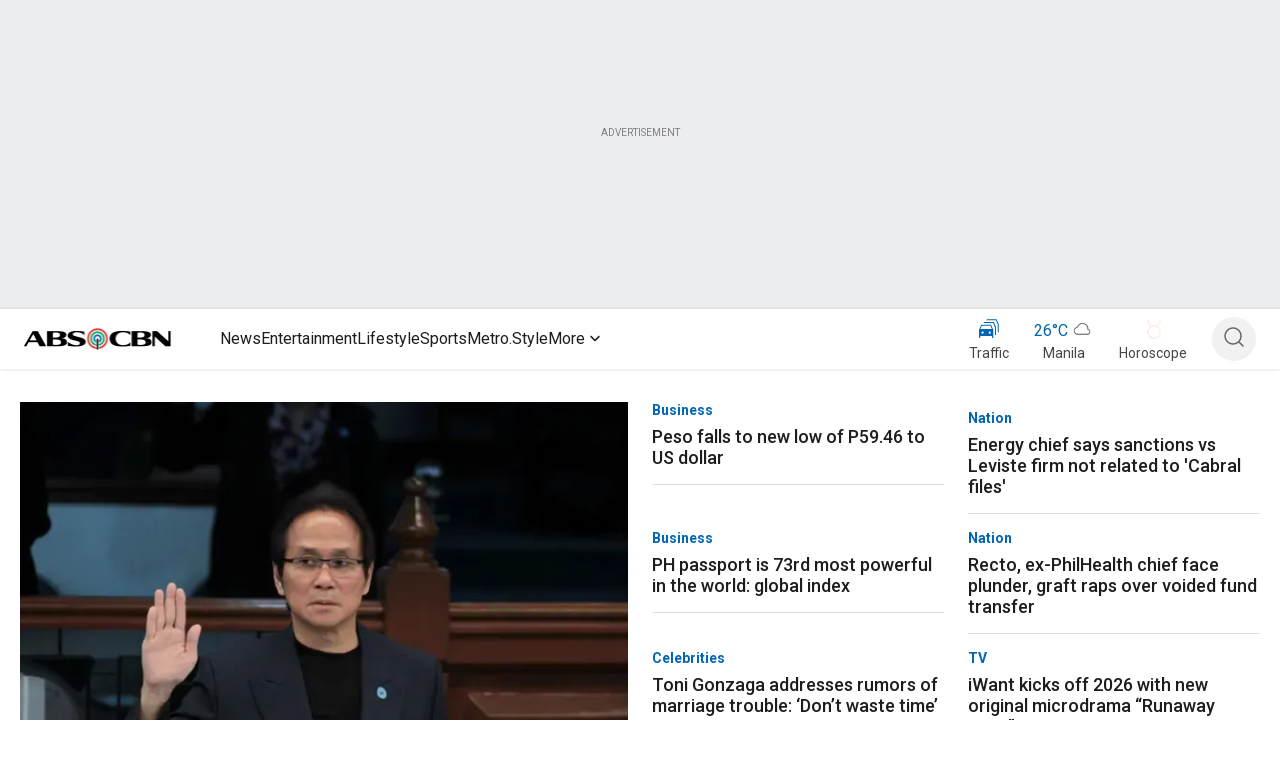

--- FILE ---
content_type: application/javascript
request_url: https://www.abs-cbn.com/lX0qjA/uvCOXT/cQ/JdEb/sMNLgc/bz7DGbt06cJp6z/OUxrAQ/D3IxSXJm/Tj4B
body_size: 166544
content:
(function(){if(typeof Array.prototype.entries!=='function'){Object.defineProperty(Array.prototype,'entries',{value:function(){var index=0;const array=this;return {next:function(){if(index<array.length){return {value:[index,array[index++]],done:false};}else{return {done:true};}},[Symbol.iterator]:function(){return this;}};},writable:true,configurable:true});}}());(function(){Lz();kxh();Olh();var F8=function(){var Qg;if(typeof O4["window"]["XMLHttpRequest"]!=='undefined'){Qg=new (O4["window"]["XMLHttpRequest"])();}else if(typeof O4["window"]["XDomainRequest"]!=='undefined'){Qg=new (O4["window"]["XDomainRequest"])();Qg["onload"]=function(){this["readyState"]=4;if(this["onreadystatechange"] instanceof O4["Function"])this["onreadystatechange"]();};}else{Qg=new (O4["window"]["ActiveXObject"])('Microsoft.XMLHTTP');}if(typeof Qg["withCredentials"]!=='undefined'){Qg["withCredentials"]=true;}return Qg;};var fl=function(T8){if(T8===undefined||T8==null){return 0;}var Qs=T8["toLowerCase"]()["replace"](/[^0-9]+/gi,'');return Qs["length"];};var If=function(k8){if(O4["document"]["cookie"]){try{var Bc=""["concat"](k8,"=");var vb=O4["document"]["cookie"]["split"]('; ');for(var Dl=0;Dl<vb["length"];Dl++){var EX=vb[Dl];if(EX["indexOf"](Bc)===0){var ZR=EX["substring"](Bc["length"],EX["length"]);if(ZR["indexOf"]('~')!==-1||O4["decodeURIComponent"](ZR)["indexOf"]('~')!==-1){return ZR;}}}}catch(nf){return false;}}return false;};var EJ=function(GJ){var FF=1;var br=[];var sQ=O4["Math"]["sqrt"](GJ);while(FF<=sQ&&br["length"]<6){if(GJ%FF===0){if(GJ/FF===FF){br["push"](FF);}else{br["push"](FF,GJ/FF);}}FF=FF+1;}return br;};var xO=function(){if(O4["Date"]["now"]&&typeof O4["Date"]["now"]()==='number'){return O4["Math"]["round"](O4["Date"]["now"]()/1000);}else{return O4["Math"]["round"](+new (O4["Date"])()/1000);}};function Olh(){tf=z2+bG+Z9*bG*bG+bG*bG*bG,Pl=Wz+Wz*bG+z2*bG*bG+bG*bG*bG,cx=z2+fD*bG+z2*bG*bG+bG*bG*bG,H5=fD+KY*bG+j5*bG*bG,Vz=fD+Wz*bG+bG*bG,df=Wz+p3*bG+Wz*bG*bG+bG*bG*bG,qp=z2+z4*bG+zn*bG*bG,Ds=zn+Wz*bG+Z9*bG*bG+bG*bG*bG,Kf=KY+z4*bG+bG*bG,Yv=zn+fD*bG+z4*bG*bG+bG*bG*bG,IL=zn+fD*bG+j5*bG*bG+bG*bG*bG,Z8=Wz+z2*bG+fD*bG*bG+bG*bG*bG,PX=Wz+j5*bG+fD*bG*bG+bG*bG*bG,pw=z2+bG+KY*bG*bG,fs=j5+Wz*bG+fD*bG*bG+bG*bG*bG,rw=j5+fD*bG+j5*bG*bG+bG*bG*bG,jv=Z9+Z9*bG+Wz*bG*bG+bG*bG*bG,G5=j5+bG+Z9*bG*bG,tk=KY+KY*bG+z4*bG*bG+bG*bG*bG,Yq=z4+Z9*bG+z2*bG*bG+bG*bG*bG,Xf=j7+z2*bG+p3*bG*bG+bG*bG*bG,Cv=z4+Z9*bG+fD*bG*bG+bG*bG*bG,fZ=fD+fD*bG,jl=fD+z2*bG+zn*bG*bG,NL=Z9+fD*bG+z4*bG*bG+bG*bG*bG,jL=j5+zn*bG+j5*bG*bG+bG*bG*bG,Xb=p3+p3*bG+KY*bG*bG+bG*bG*bG,Zl=z4+Z9*bG+zn*bG*bG+bG*bG*bG,Dw=p3+zn*bG+Wz*bG*bG,sg=j7+Z9*bG+fD*bG*bG+bG*bG*bG,jw=j7+KY*bG+zn*bG*bG+bG*bG*bG,zV=KY+z2*bG+Z9*bG*bG+bG*bG*bG,ND=z2+fD*bG+zn*bG*bG,xn=j7+j5*bG+j5*bG*bG,tg=fD+zn*bG+p3*bG*bG+bG*bG*bG,mU=KY+Wz*bG,GM=fD+p3*bG+Z9*bG*bG,Cd=fD+p3*bG+j5*bG*bG+bG*bG*bG,EG=j5+j5*bG+z4*bG*bG,SD=KY+j5*bG+Wz*bG*bG,Yp=j7+Wz*bG+fD*bG*bG+bG*bG*bG,E5=fD+p3*bG+fD*bG*bG,Yl=j5+z2*bG+Wz*bG*bG+bG*bG*bG,G=j7+j5*bG+bG*bG,OM=fD+z4*bG+bG*bG,NR=Z9+z2*bG+z4*bG*bG+bG*bG*bG,ZG=Z9+Wz*bG+j5*bG*bG,PV=z4+zn*bG+Wz*bG*bG+bG*bG*bG,zq=z4+p3*bG+zn*bG*bG+bG*bG*bG,cG=Z9+Wz*bG+bG*bG,gR=z2+z2*bG+z2*bG*bG+bG*bG*bG,Pv=z2+bG+bG*bG+bG*bG*bG,Sv=zn+bG+KY*bG*bG+bG*bG*bG,D7=j5+KY*bG+bG*bG,Al=z4+z4*bG+j5*bG*bG+bG*bG*bG,dq=z4+p3*bG+bG*bG+bG*bG*bG,g8=Z9+j5*bG+KY*bG*bG+bG*bG*bG,QX=p3+Wz*bG+p3*bG*bG+bG*bG*bG,Rq=fD+Wz*bG+Z9*bG*bG+bG*bG*bG,O9=KY+Z9*bG+bG*bG,Sh=z4+bG,K5=fD+Z9*bG+j5*bG*bG,C5=Wz+bG+j5*bG*bG,YH=j7+Z9*bG+z4*bG*bG,fR=zn+fD*bG+p3*bG*bG+bG*bG*bG,Wd=KY+j5*bG+j5*bG*bG+bG*bG*bG,cX=fD+KY*bG+zn*bG*bG+bG*bG*bG,B1=Wz+z2*bG+z4*bG*bG,Vk=j5+Wz*bG+Z9*bG*bG,dk=j7+p3*bG+j5*bG*bG+bG*bG*bG,KL=fD+z4*bG+Z9*bG*bG+bG*bG*bG,TV=p3+p3*bG+Wz*bG*bG+bG*bG*bG,kH=z2+zn*bG+zn*bG*bG,Lg=KY+p3*bG+zn*bG*bG+bG*bG*bG,zZ=p3+z2*bG+bG*bG,wn=j5+j5*bG+j5*bG*bG,PR=z4+KY*bG+z4*bG*bG+bG*bG*bG,sw=KY+Z9*bG+fD*bG*bG+bG*bG*bG,gc=p3+z2*bG+Z9*bG*bG+bG*bG*bG,U7=p3+KY*bG+zn*bG*bG,wz=KY+z2*bG+fD*bG*bG,QG=z2+bG+Wz*bG*bG,mx=fD+p3*bG+bG*bG+bG*bG*bG,lw=Z9+j5*bG+bG*bG+bG*bG*bG,vv=z4+p3*bG+z4*bG*bG+bG*bG*bG,PG=zn+Wz*bG+Z9*bG*bG,A8=Wz+j5*bG+zn*bG*bG+bG*bG*bG,KX=z4+bG+Z9*bG*bG+p3*bG*bG*bG+bG*bG*bG*bG,sx=KY+Z9*bG+j5*bG*bG+bG*bG*bG,Gl=z4+Wz*bG+KY*bG*bG+bG*bG*bG,pH=Wz+z4*bG+Wz*bG*bG,Nx=Wz+zn*bG+z4*bG*bG+bG*bG*bG,zU=zn+Wz*bG,Gk=p3+z2*bG+j5*bG*bG+bG*bG*bG,Wb=zn+z2*bG+Wz*bG*bG+bG*bG*bG,kR=z4+Wz*bG+z2*bG*bG+bG*bG*bG,bh=z4+bG+fD*bG*bG,Kv=zn+zn*bG+bG*bG+bG*bG*bG,x8=z2+bG+z4*bG*bG+bG*bG*bG,Kx=Z9+Wz*bG+p3*bG*bG+bG*bG*bG,Uq=p3+Wz*bG+j5*bG*bG+bG*bG*bG,BV=Wz+z4*bG+j5*bG*bG+bG*bG*bG,Ol=KY+p3*bG+z4*bG*bG+bG*bG*bG,G8=zn+KY*bG+Z9*bG*bG+bG*bG*bG,Tf=z2+z2*bG+Wz*bG*bG+bG*bG*bG,t5=j7+KY*bG+bG*bG,cv=KY+p3*bG+Wz*bG*bG+bG*bG*bG,Rc=fD+Z9*bG+KY*bG*bG+bG*bG*bG,WH=p3+p3*bG+KY*bG*bG,Tc=j5+fD*bG+Z9*bG*bG+bG*bG*bG,qh=z4+p3*bG+fD*bG*bG,P=fD+zn*bG+z4*bG*bG,WM=z4+z4*bG+fD*bG*bG,Rf=zn+p3*bG+bG*bG+bG*bG*bG,Dc=KY+j5*bG+Wz*bG*bG+bG*bG*bG,qX=z4+fD*bG+bG*bG+bG*bG*bG,Mb=Wz+Wz*bG+bG*bG+bG*bG*bG,zx=z2+p3*bG+z2*bG*bG,kZ=p3+Z9*bG+z4*bG*bG,I5=zn+j5*bG,GV=j5+z4*bG+zn*bG*bG+bG*bG*bG,bk=zn+bG+zn*bG*bG+bG*bG*bG,QU=Z9+Wz*bG,Gs=Z9+Z9*bG+Z9*bG*bG+bG*bG*bG,Cz=j7+z2*bG+Wz*bG*bG,Zq=p3+bG+bG*bG+bG*bG*bG,vM=p3+KY*bG+bG*bG,Cl=Z9+Wz*bG+Wz*bG*bG+bG*bG*bG,TX=KY+Z9*bG+Z9*bG*bG+bG*bG*bG,Nq=fD+z4*bG+j5*bG*bG+bG*bG*bG,vd=Wz+j5*bG+j5*bG*bG,k7=zn+j5*bG+fD*bG*bG,Hp=fD+fD*bG+zn*bG*bG+bG*bG*bG,Zd=p3+Z9*bG+bG*bG+bG*bG*bG,HZ=j7+fD*bG,Xv=fD+KY*bG+j5*bG*bG+bG*bG*bG,rd=p3+bG+Z9*bG*bG+bG*bG*bG,Vc=j7+j5*bG+z2*bG*bG+bG*bG*bG,Vf=Wz+j5*bG+Z9*bG*bG+bG*bG*bG,hY=j5+j5*bG,Ag=Z9+Wz*bG+Z9*bG*bG+bG*bG*bG,xR=zn+j5*bG+Wz*bG*bG+bG*bG*bG,kn=p3+zn*bG+Z9*bG*bG,t4=p3+fD*bG+fD*bG*bG,np=Wz+z2*bG+p3*bG*bG+bG*bG*bG,ff=zn+KY*bG+Wz*bG*bG+bG*bG*bG,sq=z4+Wz*bG+bG*bG+bG*bG*bG,CG=j7+fD*bG+zn*bG*bG,Tv=j7+bG+Wz*bG*bG+bG*bG*bG,O8=p3+KY*bG+z2*bG*bG+bG*bG*bG,Gf=KY+Wz*bG+zn*bG*bG+bG*bG*bG,Kw=j5+p3*bG+z2*bG*bG+bG*bG*bG,mw=zn+zn*bG+Wz*bG*bG,dG=z2+Z9*bG,Rv=z4+z2*bG+Z9*bG*bG+bG*bG*bG,Ul=Z9+KY*bG+Z9*bG*bG+bG*bG*bG,jg=z4+z2*bG+p3*bG*bG+bG*bG*bG,wp=KY+fD*bG+Wz*bG*bG+bG*bG*bG,cg=z2+Z9*bG+fD*bG*bG+bG*bG*bG,nZ=z2+bG,gl=fD+z4*bG+fD*bG*bG+bG*bG*bG,vg=zn+z2*bG+z4*bG*bG+bG*bG*bG,AV=j5+Wz*bG+bG*bG+bG*bG*bG,Kd=j5+Z9*bG+bG*bG+bG*bG*bG,XX=zn+j5*bG+Wz*bG*bG,Yg=zn+j5*bG+bG*bG+bG*bG*bG,fM=KY+z4*bG+Wz*bG*bG,kp=zn+bG+p3*bG*bG+bG*bG*bG,S3=fD+KY*bG+Wz*bG*bG,qd=zn+Z9*bG+bG*bG+bG*bG*bG,Dd=Z9+fD*bG+j5*bG*bG+bG*bG*bG,Xn=z4+bG+Z9*bG*bG,f8=p3+Z9*bG+KY*bG*bG+zn*bG*bG*bG,V7=z2+fD*bG+fD*bG*bG,dx=j7+z2*bG+z2*bG*bG+bG*bG*bG,tw=zn+z2*bG+j5*bG*bG+bG*bG*bG,hw=Z9+Z9*bG+j5*bG*bG+bG*bG*bG,wk=KY+p3*bG+Z9*bG*bG+bG*bG*bG,mg=z4+bG+z4*bG*bG+bG*bG*bG,g9=zn+z2*bG,NV=p3+fD*bG+j5*bG*bG+bG*bG*bG,F1=fD+Z9*bG+bG*bG+bG*bG*bG,J1=zn+bG+Z9*bG*bG+bG*bG*bG,As=fD+bG+j5*bG*bG+bG*bG*bG,bg=z4+j5*bG+z4*bG*bG,Jx=z2+Wz*bG+bG*bG+bG*bG*bG,dZ=zn+fD*bG+KY*bG*bG,fg=j7+fD*bG+Wz*bG*bG+bG*bG*bG,cL=Wz+p3*bG+j5*bG*bG+bG*bG*bG,Qf=KY+j5*bG+fD*bG*bG+bG*bG*bG,BH=zn+z4*bG,Wl=j7+KY*bG+p3*bG*bG+bG*bG*bG,AX=z4+p3*bG+j5*bG*bG+bG*bG*bG,V1=j7+p3*bG+j5*bG*bG,fq=Wz+bG+j5*bG*bG+bG*bG*bG,bw=z2+Wz*bG+Wz*bG*bG+bG*bG*bG,D4=p3+bG+bG*bG,ML=Wz+zn*bG+zn*bG*bG+bG*bG*bG,SV=j5+z4*bG+j5*bG*bG+bG*bG*bG,Wh=zn+j5*bG+zn*bG*bG,P2=Wz+KY*bG,wd=j7+fD*bG+p3*bG*bG+bG*bG*bG,Zv=j5+KY*bG+z4*bG*bG+bG*bG*bG,hX=fD+bG+fD*bG*bG+bG*bG*bG,Px=KY+bG+j5*bG*bG+bG*bG*bG,Id=z2+fD*bG+Wz*bG*bG+bG*bG*bG,C2=j5+z2*bG+fD*bG*bG,NY=p3+z4*bG,lq=z4+Z9*bG+Wz*bG*bG+bG*bG*bG,gk=p3+Wz*bG+Z9*bG*bG,Kq=z2+z2*bG+bG*bG+bG*bG*bG,JX=zn+z2*bG+fD*bG*bG+bG*bG*bG,ER=fD+p3*bG+z2*bG*bG+bG*bG*bG,Fd=z4+j5*bG+p3*bG*bG+bG*bG*bG,D8=j5+zn*bG+zn*bG*bG+bG*bG*bG,Hl=z4+j5*bG+j5*bG*bG+bG*bG*bG,AH=KY+z2*bG+zn*bG*bG,Ik=KY+bG+fD*bG*bG+z4*bG*bG*bG+j5*bG*bG*bG*bG,xb=z2+zn*bG+p3*bG*bG+bG*bG*bG,Np=KY+z2*bG+z2*bG*bG+bG*bG*bG,hl=j7+Z9*bG+z4*bG*bG+bG*bG*bG,Ig=Z9+j5*bG+p3*bG*bG+bG*bG*bG,N=z4+fD*bG+j5*bG*bG,O2=j7+fD*bG+bG*bG,v9=fD+bG+fD*bG*bG,jh=Z9+p3*bG+bG*bG,cs=Z9+Z9*bG+p3*bG*bG+bG*bG*bG,sH=p3+fD*bG+zn*bG*bG,Cg=z4+zn*bG+j5*bG*bG+bG*bG*bG,Tw=j7+zn*bG+zn*bG*bG+bG*bG*bG,Rh=Wz+KY*bG+j5*bG*bG,MR=j7+j5*bG+bG*bG+bG*bG*bG,sn=j5+fD*bG,Vx=z4+Wz*bG+z4*bG*bG+bG*bG*bG,V5=j7+j5*bG+Wz*bG*bG,Yw=j7+z2*bG+Z9*bG*bG+bG*bG*bG,mZ=KY+j5*bG,Nk=Wz+z4*bG+p3*bG*bG+bG*bG*bG,Dq=zn+zn*bG+z2*bG*bG+bG*bG*bG,s7=p3+fD*bG,l9=Wz+j5*bG+z4*bG*bG,BM=z4+z4*bG+Wz*bG*bG,T3=j7+fD*bG+fD*bG*bG,Sc=KY+z4*bG+fD*bG*bG+bG*bG*bG,c7=j5+Z9*bG,B2=j7+z4*bG+Wz*bG*bG,Wf=KY+bG+Z9*bG*bG+bG*bG*bG,Ng=Wz+KY*bG+bG*bG+bG*bG*bG,Lw=KY+z4*bG+Wz*bG*bG+bG*bG*bG,fp=Wz+zn*bG+Wz*bG*bG,f5=KY+z2*bG+Z9*bG*bG,zf=Z9+Wz*bG+z2*bG*bG+bG*bG*bG,Av=p3+fD*bG+z4*bG*bG+bG*bG*bG,E9=j7+z4*bG+j5*bG*bG,gw=j5+zn*bG+Wz*bG*bG+bG*bG*bG,gb=p3+Z9*bG+Wz*bG*bG+bG*bG*bG,nl=fD+zn*bG+Wz*bG*bG+bG*bG*bG,Ps=zn+bG+z2*bG*bG+bG*bG*bG,bv=Z9+p3*bG+j5*bG*bG,J=KY+fD*bG+bG*bG,qb=j5+Z9*bG+p3*bG*bG+bG*bG*bG,Kk=zn+z2*bG+bG*bG+bG*bG*bG,Lf=z2+Z9*bG+Z9*bG*bG+bG*bG*bG,W8=fD+KY*bG+Z9*bG*bG+bG*bG*bG,jf=p3+bG+fD*bG*bG+bG*bG*bG,Ep=fD+z4*bG+z4*bG*bG+bG*bG*bG,OR=Z9+bG+z4*bG*bG+bG*bG*bG,Hb=j7+KY*bG+Wz*bG*bG+bG*bG*bG,P5=p3+Wz*bG,GL=Wz+Wz*bG+p3*bG*bG+bG*bG*bG,sp=Wz+Wz*bG+Z9*bG*bG+bG*bG*bG,OY=Wz+j5*bG+Wz*bG*bG,vc=fD+Z9*bG+Wz*bG*bG+bG*bG*bG,Bl=Z9+j5*bG+zn*bG*bG+bG*bG*bG,TG=Wz+fD*bG+bG*bG,Fk=z2+z2*bG+fD*bG*bG+bG*bG*bG,hV=j7+fD*bG+bG*bG+bG*bG*bG,Qv=j5+p3*bG+z4*bG*bG+bG*bG*bG,Pf=z2+Z9*bG+z4*bG*bG,RD=z4+zn*bG+fD*bG*bG,J4=zn+fD*bG+zn*bG*bG,Gp=KY+KY*bG+j5*bG*bG+bG*bG*bG,gd=Wz+j5*bG+fD*bG*bG,t8=KY+Wz*bG+bG*bG+bG*bG*bG,tb=Z9+Wz*bG+fD*bG*bG,Pq=zn+fD*bG+fD*bG*bG+bG*bG*bG,Ah=Z9+z4*bG+bG*bG,DY=Wz+Wz*bG+j5*bG*bG,jb=Wz+j5*bG+bG*bG+bG*bG*bG,pp=Wz+bG+z4*bG*bG+bG*bG*bG,Ss=z4+Wz*bG+j5*bG*bG+bG*bG*bG,Td=KY+Z9*bG+bG*bG+bG*bG*bG,s3=Z9+z2*bG+Wz*bG*bG,fd=j5+zn*bG+Z9*bG*bG,jV=z2+zn*bG+bG*bG+bG*bG*bG,lD=fD+zn*bG+KY*bG*bG,Sf=z2+Z9*bG+Z9*bG*bG,M2=z4+Wz*bG,vL=z4+p3*bG+p3*bG*bG+bG*bG*bG,cl=Z9+p3*bG+KY*bG*bG+bG*bG*bG,cD=j5+Wz*bG+bG*bG,Ug=zn+fD*bG+Wz*bG*bG+bG*bG*bG,Rd=z2+p3*bG+bG*bG+bG*bG*bG,rk=zn+fD*bG+Z9*bG*bG+bG*bG*bG,Dg=z4+j5*bG+bG*bG+bG*bG*bG,bc=p3+KY*bG+bG*bG+bG*bG*bG,Xw=KY+Wz*bG+Wz*bG*bG+bG*bG*bG,Ez=p3+zn*bG,zz=z4+z2*bG+zn*bG*bG,hp=zn+KY*bG+p3*bG*bG+bG*bG*bG,SM=p3+z4*bG+Z9*bG*bG,wc=fD+bG+bG*bG+bG*bG*bG,Zg=KY+z2*bG+bG*bG+bG*bG*bG,rb=Wz+Z9*bG+z2*bG*bG+bG*bG*bG,Mk=Wz+KY*bG+j5*bG*bG+bG*bG*bG,Sk=j5+Wz*bG+p3*bG*bG+bG*bG*bG,Eg=Z9+Wz*bG+z4*bG*bG+bG*bG*bG,Aw=z2+Wz*bG+Z9*bG*bG+bG*bG*bG,I2=fD+z2*bG+fD*bG*bG,nx=p3+zn*bG+z4*bG*bG+bG*bG*bG,Gc=p3+fD*bG+bG*bG+bG*bG*bG,Qp=fD+zn*bG+fD*bG*bG+bG*bG*bG,dl=p3+j5*bG+bG*bG+bG*bG*bG,qR=Z9+p3*bG+zn*bG*bG+bG*bG*bG,qv=zn+j5*bG+fD*bG*bG+bG*bG*bG,m9=Z9+fD*bG,Rx=Wz+z4*bG+Z9*bG*bG+bG*bG*bG,cM=z2+j5*bG,Cx=fD+p3*bG+p3*bG*bG+bG*bG*bG,UL=j7+zn*bG+j5*bG*bG+bG*bG*bG,nV=KY+KY*bG+p3*bG*bG+bG*bG*bG,ZH=z2+Z9*bG+bG*bG,x5=zn+Z9*bG,ml=z2+KY*bG+Wz*bG*bG+bG*bG*bG,Js=zn+KY*bG+bG*bG+bG*bG*bG,Bq=Z9+zn*bG+Wz*bG*bG+bG*bG*bG,lx=Z9+KY*bG+Wz*bG*bG+bG*bG*bG,m7=z2+Wz*bG,hg=Wz+fD*bG+zn*bG*bG+bG*bG*bG,b8=fD+KY*bG+z4*bG*bG+bG*bG*bG,f9=Wz+Z9*bG+j5*bG*bG,rR=Wz+p3*bG+Z9*bG*bG,Ib=z4+z2*bG+z4*bG*bG,rh=zn+zn*bG+z4*bG*bG,Gh=j5+KY*bG+z4*bG*bG,zv=Wz+Z9*bG+p3*bG*bG+bG*bG*bG,RG=Z9+bG+zn*bG*bG,Mc=fD+j5*bG+p3*bG*bG+bG*bG*bG,xL=z4+KY*bG+bG*bG+bG*bG*bG,Lx=j7+z4*bG+p3*bG*bG+bG*bG*bG,HM=j5+Z9*bG+zn*bG*bG,DG=p3+z2*bG+fD*bG*bG,qk=Z9+fD*bG+KY*bG*bG+zn*bG*bG*bG,Q3=Wz+zn*bG+j5*bG*bG,d8=p3+p3*bG+bG*bG+bG*bG*bG,pG=zn+zn*bG,xf=Z9+KY*bG+bG*bG+bG*bG*bG,Ws=j5+zn*bG+Z9*bG*bG+bG*bG*bG,Fv=zn+p3*bG+Z9*bG*bG+bG*bG*bG,xV=j7+p3*bG+z2*bG*bG+bG*bG*bG,MH=zn+bG+z4*bG*bG,Il=zn+z4*bG+zn*bG*bG+bG*bG*bG,vf=j7+Wz*bG+KY*bG*bG+bG*bG*bG,Zh=zn+zn*bG+j5*bG*bG,hL=KY+bG+Wz*bG*bG+bG*bG*bG,cR=KY+p3*bG+fD*bG*bG+bG*bG*bG,Vq=z2+fD*bG+Z9*bG*bG+bG*bG*bG,vX=j5+p3*bG+j5*bG*bG+bG*bG*bG,w2=Wz+zn*bG+fD*bG*bG,rU=p3+Wz*bG+fD*bG*bG,Az=fD+zn*bG+Wz*bG*bG,Vp=KY+z2*bG+zn*bG*bG+bG*bG*bG,kL=j7+p3*bG+bG*bG+bG*bG*bG,hd=KY+z2*bG+Wz*bG*bG+bG*bG*bG,V4=z2+KY*bG+fD*bG*bG,HV=j7+fD*bG+z4*bG*bG+bG*bG*bG,U4=j5+Wz*bG+Wz*bG*bG,JV=KY+z2*bG+p3*bG*bG+bG*bG*bG,F4=p3+Z9*bG+zn*bG*bG,M1=zn+zn*bG+Z9*bG*bG,Nd=Wz+KY*bG+zn*bG*bG+bG*bG*bG,dc=j7+zn*bG+p3*bG*bG+bG*bG*bG,mL=j5+z2*bG+fD*bG*bG+bG*bG*bG,p7=j7+Z9*bG+bG*bG,q1=zn+fD*bG+fD*bG*bG,O5=j5+j5*bG+bG*bG,kX=Z9+z4*bG+KY*bG*bG+zn*bG*bG*bG,vZ=j5+z4*bG+j5*bG*bG,CL=KY+j5*bG+z4*bG*bG+bG*bG*bG,tv=Z9+fD*bG+fD*bG*bG+bG*bG*bG,fw=j5+z4*bG+Wz*bG*bG+bG*bG*bG,r4=p3+KY*bG+z4*bG*bG,Ex=zn+p3*bG+fD*bG*bG+bG*bG*bG,A7=j5+z4*bG+KY*bG*bG,h8=z4+fD*bG+fD*bG*bG+bG*bG*bG,Rw=fD+z4*bG+p3*bG*bG+bG*bG*bG,L3=Z9+z2*bG+j5*bG*bG,fv=z4+KY*bG+Wz*bG*bG+j5*bG*bG*bG+j5*bG*bG*bG*bG,zH=zn+KY*bG+fD*bG*bG,ZX=p3+Wz*bG+Z9*bG*bG+bG*bG*bG,jq=KY+z4*bG+p3*bG*bG+bG*bG*bG,nd=j5+fD*bG+bG*bG+bG*bG*bG,Mn=KY+j5*bG+Z9*bG*bG,wR=j7+z4*bG+z4*bG*bG+bG*bG*bG,O1=fD+j5*bG+Z9*bG*bG+bG*bG*bG,EV=Wz+Wz*bG+fD*bG*bG+bG*bG*bG,x7=fD+z4*bG+Z9*bG*bG,bd=j5+bG+z4*bG*bG+bG*bG*bG,jd=KY+fD*bG+z4*bG*bG,fb=KY+Z9*bG+z4*bG*bG+bG*bG*bG,Iw=z2+bG+bG*bG,hU=Z9+zn*bG+bG*bG,zR=zn+j5*bG+p3*bG*bG+bG*bG*bG,Cf=j5+p3*bG+bG*bG+bG*bG*bG,ws=j5+fD*bG+Wz*bG*bG+bG*bG*bG,P3=p3+zn*bG+fD*bG*bG,Jk=Z9+p3*bG+p3*bG*bG+bG*bG*bG,B3=Z9+z4*bG,SR=fD+KY*bG+bG*bG+bG*bG*bG,bX=j7+bG+fD*bG*bG+bG*bG*bG,S5=fD+z2*bG+KY*bG*bG,Gv=fD+p3*bG+Z9*bG*bG+bG*bG*bG,TL=KY+Wz*bG+z2*bG*bG+bG*bG*bG,U1=p3+fD*bG+Wz*bG*bG,YX=KY+KY*bG+Z9*bG*bG+bG*bG*bG,kf=Wz+fD*bG+bG*bG+bG*bG*bG,IV=Wz+bG+bG*bG+bG*bG*bG,q8=zn+Wz*bG+Wz*bG*bG+bG*bG*bG,WX=j7+z4*bG+j5*bG*bG+bG*bG*bG,qf=Wz+Z9*bG+j5*bG*bG+bG*bG*bG,CR=fD+bG+Wz*bG*bG+bG*bG*bG,Mp=Z9+bG+bG*bG+bG*bG*bG,OL=j5+z2*bG+p3*bG*bG+bG*bG*bG,Tk=p3+fD*bG+p3*bG*bG+bG*bG*bG,G7=fD+Z9*bG+Z9*bG*bG,Of=KY+bG+fD*bG*bG+bG*bG*bG,v3=p3+bG+Wz*bG*bG,tV=z4+bG+p3*bG*bG+bG*bG*bG,Os=Wz+bG+p3*bG*bG+bG*bG*bG,vl=z2+z2*bG+z4*bG*bG+bG*bG*bG,QR=p3+Wz*bG+fD*bG*bG+bG*bG*bG,Kb=j5+KY*bG+zn*bG*bG+bG*bG*bG,fX=z2+p3*bG+p3*bG*bG+bG*bG*bG,fh=j5+z4*bG+Z9*bG*bG,mb=Wz+p3*bG+bG*bG+bG*bG*bG,Xq=z4+KY*bG+p3*bG*bG+bG*bG*bG,wL=KY+z4*bG+Z9*bG*bG+bG*bG*bG,P8=Wz+zn*bG+p3*bG*bG+bG*bG*bG,Kg=zn+KY*bG+fD*bG*bG+bG*bG*bG,sR=z2+bG+fD*bG*bG+bG*bG*bG,JD=j5+z4*bG,Zk=Z9+bG+KY*bG*bG+bG*bG*bG,mq=KY+Z9*bG+KY*bG*bG+bG*bG*bG,ww=fD+Wz*bG+z4*bG*bG+bG*bG*bG,Xd=j7+Wz*bG+KY*bG*bG,ls=j5+j5*bG+Wz*bG*bG+bG*bG*bG,Yd=p3+z2*bG+Wz*bG*bG+bG*bG*bG,bH=z2+zn*bG+Wz*bG*bG,L8=j7+bG+j5*bG*bG+bG*bG*bG,Hk=KY+zn*bG+p3*bG*bG+bG*bG*bG,Vs=zn+Z9*bG+z2*bG*bG+bG*bG*bG,wx=z2+z4*bG+bG*bG+bG*bG*bG,Ef=j5+bG+z2*bG*bG+bG*bG*bG,IR=j7+z2*bG+KY*bG*bG,Sz=fD+p3*bG+j5*bG*bG,Ud=fD+z2*bG+j5*bG*bG+bG*bG*bG,sl=z4+Wz*bG+fD*bG*bG+bG*bG*bG,PD=zn+p3*bG+Z9*bG*bG,r8=Wz+Z9*bG+bG*bG+bG*bG*bG,Bh=z4+fD*bG,gs=z2+z2*bG+p3*bG*bG+bG*bG*bG,Is=fD+bG+p3*bG*bG+bG*bG*bG,Bs=z4+fD*bG+zn*bG*bG+bG*bG*bG,Xs=z4+zn*bG+p3*bG*bG+bG*bG*bG,rc=j7+zn*bG+z2*bG*bG+bG*bG*bG,z7=j7+KY*bG+fD*bG*bG,FM=fD+z2*bG,nX=z2+Wz*bG+fD*bG*bG+bG*bG*bG,Sq=p3+Z9*bG+fD*bG*bG+bG*bG*bG,bL=fD+z4*bG+bG*bG+bG*bG*bG,BL=z2+bG+zn*bG*bG+bG*bG*bG,pf=Wz+p3*bG+z2*bG*bG+bG*bG*bG,Mg=p3+j5*bG+KY*bG*bG+bG*bG*bG,GU=zn+bG+bG*bG,JR=z4+bG+z2*bG*bG+bG*bG*bG,Lk=fD+KY*bG+Wz*bG*bG+bG*bG*bG,xH=p3+j5*bG+Wz*bG*bG,xx=zn+z4*bG+bG*bG+bG*bG*bG,CV=KY+p3*bG+z2*bG*bG+bG*bG*bG,Yb=z4+bG+j5*bG*bG+bG*bG*bG,hn=z4+KY*bG+Z9*bG*bG,QD=z4+fD*bG+Z9*bG*bG,Pk=fD+zn*bG+Z9*bG*bG+bG*bG*bG,Jf=j7+KY*bG+Z9*bG*bG+bG*bG*bG,Sd=Z9+p3*bG+Wz*bG*bG+bG*bG*bG,Q=Z9+z2*bG+Z9*bG*bG,F3=zn+Wz*bG+zn*bG*bG,WR=Wz+z2*bG+Z9*bG*bG,Jl=j7+j5*bG+Wz*bG*bG+bG*bG*bG,Vv=Wz+z2*bG+bG*bG+bG*bG*bG,Y8=j5+z4*bG+z4*bG*bG+bG*bG*bG,L2=z2+bG+j5*bG*bG,Hv=p3+j5*bG+zn*bG*bG+bG*bG*bG,qx=z4+z2*bG+j5*bG*bG+bG*bG*bG,Up=p3+zn*bG+Wz*bG*bG+bG*bG*bG,vk=z2+Wz*bG+z4*bG*bG+bG*bG*bG,c3=z4+z2*bG+j5*bG*bG,Bg=j7+Z9*bG+p3*bG*bG+bG*bG*bG,lR=p3+bG+z4*bG*bG+bG*bG*bG,jR=fD+bG+z4*bG*bG+bG*bG*bG,xc=Wz+Wz*bG+KY*bG*bG+bG*bG*bG,b7=z4+KY*bG+bG*bG,mf=j7+Z9*bG+Wz*bG*bG+bG*bG*bG,BY=zn+zn*bG+bG*bG,xs=Wz+z2*bG+z4*bG*bG+bG*bG*bG,pR=p3+Z9*bG+j5*bG*bG,H=z2+p3*bG+zn*bG*bG,Af=Z9+p3*bG+fD*bG*bG+bG*bG*bG,wl=z4+bG+Wz*bG*bG+bG*bG*bG,Us=p3+j5*bG+Z9*bG*bG+bG*bG*bG,xw=zn+p3*bG+z4*bG*bG+bG*bG*bG,KU=Wz+Wz*bG+Z9*bG*bG,K8=Wz+zn*bG+Wz*bG*bG+bG*bG*bG,px=Wz+bG+Z9*bG*bG+bG*bG*bG,Ww=z4+KY*bG+Wz*bG*bG+bG*bG*bG,lc=z2+z2*bG+j5*bG*bG+bG*bG*bG,mX=z2+j5*bG+fD*bG*bG+bG*bG*bG,mn=z4+bG+bG*bG,cw=z2+p3*bG+Z9*bG*bG+bG*bG*bG,SL=fD+j5*bG+bG*bG+bG*bG*bG,qs=z2+KY*bG+KY*bG*bG,Yh=Z9+z4*bG+Z9*bG*bG,r5=p3+zn*bG+zn*bG*bG,Qd=j5+Z9*bG+z4*bG*bG+bG*bG*bG,Ad=j7+j5*bG+fD*bG*bG+bG*bG*bG,vp=z2+z4*bG+Z9*bG*bG+bG*bG*bG,OG=z2+KY*bG+zn*bG*bG,Vd=j5+Wz*bG+Z9*bG*bG+bG*bG*bG,ps=j7+Z9*bG+bG*bG+bG*bG*bG,jD=z2+bG+p3*bG*bG+bG*bG*bG,CX=zn+z4*bG+Z9*bG*bG+bG*bG*bG,Hq=Z9+fD*bG+bG*bG+bG*bG*bG,Ff=j5+bG+Wz*bG*bG+bG*bG*bG,Lc=zn+Wz*bG+p3*bG*bG+bG*bG*bG,RR=z2+p3*bG+fD*bG*bG+bG*bG*bG,rs=j5+bG+fD*bG*bG,LR=Wz+z4*bG,V3=z4+Wz*bG+bG*bG,L5=Wz+Wz*bG,PH=z2+z2*bG+Z9*bG*bG,pb=fD+z2*bG+fD*bG*bG+bG*bG*bG,A5=KY+p3*bG+fD*bG*bG,Cc=z2+Z9*bG+p3*bG*bG+bG*bG*bG,IM=j5+p3*bG+bG*bG,ql=Z9+bG,k5=j5+Wz*bG,gV=j7+Wz*bG+Z9*bG*bG+bG*bG*bG,l5=Z9+bG+j5*bG*bG,rx=zn+bG+bG*bG+bG*bG*bG,n1=fD+fD*bG+zn*bG*bG,Bd=zn+p3*bG+Wz*bG*bG+bG*bG*bG,zw=Z9+j5*bG+Wz*bG*bG+bG*bG*bG,B8=p3+Wz*bG+fD*bG*bG+z4*bG*bG*bG+j5*bG*bG*bG*bG,hb=zn+fD*bG+bG*bG+bG*bG*bG,Bx=Wz+zn*bG+fD*bG*bG+bG*bG*bG,UR=zn+bG+z4*bG*bG+bG*bG*bG,vx=z2+z2*bG+z4*bG*bG,KR=z4+bG+Z9*bG*bG+bG*bG*bG,mv=z2+fD*bG+zn*bG*bG+bG*bG*bG,mh=z2+z2*bG+bG*bG,Uv=Z9+j5*bG+z2*bG*bG+bG*bG*bG,Lv=zn+fD*bG+zn*bG*bG+bG*bG*bG,zs=j7+p3*bG+p3*bG*bG+bG*bG*bG,xM=j5+zn*bG+z4*bG*bG,p4=j7+z2*bG,Pb=j7+z2*bG+bG*bG+bG*bG*bG,El=Wz+Wz*bG+j5*bG*bG+bG*bG*bG,FL=fD+Wz*bG+fD*bG*bG+bG*bG*bG,W1=Wz+fD*bG+Wz*bG*bG+bG*bG*bG,kk=Z9+bG+p3*bG*bG+bG*bG*bG,Gx=p3+z4*bG+bG*bG+bG*bG*bG,RU=z2+bG+fD*bG*bG,Xc=Z9+p3*bG+z4*bG*bG+bG*bG*bG,LV=fD+z2*bG+z2*bG*bG+bG*bG*bG,bx=j5+p3*bG+KY*bG*bG+bG*bG*bG,Fg=z2+fD*bG+bG*bG+bG*bG*bG,lV=fD+Z9*bG+z2*bG*bG+bG*bG*bG,M8=fD+Z9*bG+p3*bG*bG+bG*bG*bG,HR=j5+bG+zn*bG*bG+bG*bG*bG,VD=fD+Z9*bG+fD*bG*bG,b5=KY+p3*bG+Z9*bG*bG,YV=zn+j5*bG+j5*bG*bG+bG*bG*bG,mV=fD+z2*bG+p3*bG*bG+bG*bG*bG,gq=p3+KY*bG+j5*bG*bG+bG*bG*bG,A2=z2+j5*bG+j5*bG*bG,ll=p3+z2*bG+bG*bG+bG*bG*bG,pL=KY+Wz*bG+Z9*bG*bG+bG*bG*bG,AL=z4+z2*bG+Wz*bG*bG,xG=fD+Z9*bG+bG*bG,jX=j5+j5*bG+Z9*bG*bG+bG*bG*bG,bY=fD+fD*bG+fD*bG*bG,N4=p3+z4*bG+fD*bG*bG,W5=fD+z4*bG+j5*bG*bG,xv=j7+Wz*bG+j5*bG*bG+bG*bG*bG,XV=z4+Wz*bG+p3*bG*bG+bG*bG*bG,CU=fD+Wz*bG+fD*bG*bG,Uw=z4+j5*bG+KY*bG*bG+bG*bG*bG,Ab=KY+zn*bG+Wz*bG*bG+bG*bG*bG,WL=z2+Z9*bG+z4*bG*bG+bG*bG*bG,tD=fD+KY*bG+bG*bG,HG=z2+zn*bG,FV=Wz+bG+KY*bG*bG+bG*bG*bG,nL=fD+z2*bG+Z9*bG*bG+bG*bG*bG,QL=Z9+z2*bG+bG*bG+bG*bG*bG,S1=p3+bG+Z9*bG*bG,qg=j7+p3*bG+Wz*bG*bG+bG*bG*bG,k9=j7+Wz*bG,TR=KY+zn*bG+Z9*bG*bG+bG*bG*bG,Oq=Wz+Z9*bG+z4*bG*bG+bG*bG*bG,Wq=p3+j5*bG+p3*bG*bG+bG*bG*bG,Jc=j7+fD*bG+zn*bG*bG+bG*bG*bG,hx=z2+z4*bG+zn*bG*bG+bG*bG*bG,dU=p3+p3*bG+j5*bG*bG,Ux=p3+bG+z2*bG*bG+bG*bG*bG,rg=p3+z2*bG+zn*bG*bG,Ow=j7+Wz*bG+p3*bG*bG+bG*bG*bG,j2=KY+KY*bG+j5*bG*bG,kV=KY+z4*bG+z4*bG*bG+bG*bG*bG,gX=zn+Z9*bG+KY*bG*bG+bG*bG*bG,Ak=p3+Z9*bG+KY*bG*bG+bG*bG*bG,zk=j5+bG+bG*bG+bG*bG*bG,kw=KY+fD*bG,pV=z2+zn*bG+z2*bG*bG+bG*bG*bG,HX=j5+KY*bG+p3*bG*bG+bG*bG*bG,Jz=Z9+bG+fD*bG*bG,Hw=j7+p3*bG+fD*bG*bG+bG*bG*bG,sb=Z9+z2*bG+fD*bG*bG+bG*bG*bG,ZV=z4+j5*bG+Z9*bG*bG+bG*bG*bG,Cq=KY+zn*bG+fD*bG*bG+bG*bG*bG,fx=j7+z4*bG+Z9*bG*bG+bG*bG*bG,xg=KY+zn*bG+Wz*bG*bG,XL=Wz+j5*bG+p3*bG*bG+bG*bG*bG,fV=Wz+z2*bG+Z9*bG*bG+bG*bG*bG,g5=z2+j5*bG+bG*bG,wM=p3+z2*bG+Wz*bG*bG,Nh=z4+zn*bG+bG*bG,BG=z2+p3*bG+Z9*bG*bG,Tb=j5+bG+Z9*bG*bG+bG*bG*bG,I7=fD+zn*bG,Jw=Z9+z4*bG+z4*bG*bG+bG*bG*bG,VR=Z9+j5*bG+fD*bG*bG+bG*bG*bG,kq=j5+fD*bG+p3*bG*bG+bG*bG*bG,Q8=fD+Z9*bG+zn*bG*bG+bG*bG*bG,PM=Wz+Z9*bG+bG*bG,N5=p3+j5*bG,Qn=Z9+bG+z4*bG*bG,zD=j7+j5*bG+z4*bG*bG,Tl=p3+z4*bG+zn*bG*bG+bG*bG*bG,Wc=zn+Z9*bG+Wz*bG*bG+bG*bG*bG,ms=Wz+Wz*bG+z4*bG*bG+bG*bG*bG,Rs=j5+fD*bG+z4*bG*bG+bG*bG*bG,tq=KY+j5*bG+p3*bG*bG+bG*bG*bG,pv=z2+z4*bG+p3*bG*bG+bG*bG*bG,ck=KY+bG+bG*bG+bG*bG*bG,Gq=Wz+fD*bG+Z9*bG*bG+bG*bG*bG,DR=KY+p3*bG+bG*bG+bG*bG*bG,kl=zn+Wz*bG+bG*bG+bG*bG*bG,nk=zn+Wz*bG+z4*bG*bG+bG*bG*bG,VV=Wz+j5*bG+j5*bG*bG+bG*bG*bG,ks=j7+Wz*bG+Wz*bG*bG+bG*bG*bG,Jq=KY+fD*bG+j5*bG*bG+bG*bG*bG,wV=Z9+z4*bG+j5*bG*bG+bG*bG*bG,pk=z4+p3*bG+fD*bG*bG+bG*bG*bG,pn=Wz+p3*bG+Wz*bG*bG,CM=fD+Wz*bG,zd=fD+z4*bG+zn*bG*bG+bG*bG*bG,N8=z2+Wz*bG+p3*bG*bG+bG*bG*bG,dL=z4+KY*bG+fD*bG*bG+bG*bG*bG,E8=z4+KY*bG+z2*bG*bG+bG*bG*bG,fz=j5+bG,Gb=j5+z2*bG+z4*bG*bG+bG*bG*bG,sD=j7+bG,w3=z2+Z9*bG+bG*bG+bG*bG*bG,LL=fD+fD*bG+Z9*bG*bG+bG*bG*bG,jk=Z9+z2*bG+p3*bG*bG+bG*bG*bG,fG=KY+bG+zn*bG*bG,R=j7+zn*bG+fD*bG*bG,Rl=zn+z4*bG+p3*bG*bG+bG*bG*bG,Wv=p3+zn*bG+fD*bG*bG+bG*bG*bG,RL=KY+z4*bG+zn*bG*bG+bG*bG*bG,vq=KY+bG+z4*bG*bG+bG*bG*bG,Fs=z4+j5*bG+zn*bG*bG+bG*bG*bG,Pc=Z9+bG+j5*bG*bG+bG*bG*bG,RY=KY+bG,l8=j5+zn*bG+z4*bG*bG+bG*bG*bG,Mq=KY+z2*bG+fD*bG*bG+bG*bG*bG,Hx=fD+Wz*bG+zn*bG*bG+bG*bG*bG,wq=Wz+Wz*bG+Wz*bG*bG+bG*bG*bG,hk=j5+Wz*bG+zn*bG*bG+bG*bG*bG,rV=zn+Wz*bG+fD*bG*bG+bG*bG*bG,NM=Z9+fD*bG+j5*bG*bG,Xp=Z9+zn*bG+p3*bG*bG+bG*bG*bG,mk=Z9+KY*bG+z4*bG*bG+bG*bG*bG,cV=Z9+KY*bG+j5*bG*bG+bG*bG*bG,hf=KY+zn*bG+z4*bG*bG+bG*bG*bG,YL=Z9+z4*bG+bG*bG+bG*bG*bG,zp=z2+zn*bG+Wz*bG*bG+bG*bG*bG,zG=p3+Z9*bG,Hs=KY+Z9*bG+zn*bG*bG+bG*bG*bG,mz=Z9+Z9*bG+fD*bG*bG,wv=fD+KY*bG+fD*bG*bG+bG*bG*bG,c9=j5+p3*bG+Wz*bG*bG,tp=zn+KY*bG+z2*bG*bG+bG*bG*bG,jc=Z9+j5*bG+Z9*bG*bG+bG*bG*bG,V8=KY+z4*bG+bG*bG+bG*bG*bG,Nb=j7+z4*bG+bG*bG+bG*bG*bG,vD=fD+z2*bG+j5*bG*bG,RH=z2+j5*bG+z4*bG*bG,js=z4+z4*bG+zn*bG*bG,Jv=z4+p3*bG+Z9*bG*bG+bG*bG*bG,Jg=Z9+bG+zn*bG*bG+bG*bG*bG,H9=Wz+fD*bG,Un=Z9+bG+Wz*bG*bG,Zb=j5+j5*bG+j5*bG*bG+bG*bG*bG,Yc=KY+Z9*bG+z2*bG*bG+bG*bG*bG,k1=Z9+p3*bG+fD*bG*bG,Tx=KY+Z9*bG+Wz*bG*bG,DV=p3+Wz*bG+bG*bG+bG*bG*bG,T1=p3+z4*bG+Wz*bG*bG,Iv=p3+z2*bG+z4*bG*bG+bG*bG*bG,bn=j5+KY*bG+j5*bG*bG,Vw=p3+j5*bG+fD*bG*bG+bG*bG*bG,Wk=Z9+z2*bG+Z9*bG*bG+bG*bG*bG,l3=zn+j5*bG+z4*bG*bG,Vg=fD+p3*bG+z4*bG*bG+bG*bG*bG,Iq=Z9+zn*bG+bG*bG+bG*bG*bG,dp=Wz+z2*bG+j5*bG*bG+bG*bG*bG,vh=KY+z2*bG+j5*bG*bG,Fq=z2+j5*bG+p3*bG*bG+bG*bG*bG,Zf=p3+bG+p3*bG*bG+bG*bG*bG,Ns=z4+z4*bG+p3*bG*bG+bG*bG*bG,Hd=j5+KY*bG+fD*bG*bG+bG*bG*bG,In=KY+j5*bG+zn*bG*bG,Bz=z4+p3*bG+j5*bG*bG,Nw=j7+fD*bG+Z9*bG*bG+bG*bG*bG,Ac=j5+z4*bG+p3*bG*bG+bG*bG*bG,DX=KY+j5*bG+bG*bG+bG*bG*bG,Kl=KY+p3*bG+j5*bG*bG+bG*bG*bG,xk=j7+bG+p3*bG*bG+bG*bG*bG,vV=Z9+zn*bG+zn*bG*bG+bG*bG*bG,tR=z2+fD*bG+j5*bG*bG+bG*bG*bG,HL=z4+Z9*bG+j5*bG*bG+bG*bG*bG,Db=fD+Wz*bG+Wz*bG*bG+bG*bG*bG,Ek=Z9+Wz*bG+fD*bG*bG+bG*bG*bG,Tq=zn+Z9*bG+p3*bG*bG+bG*bG*bG,Xl=z4+fD*bG+j5*bG*bG+j5*bG*bG*bG+z4*bG*bG*bG*bG,lk=KY+z2*bG+j5*bG*bG+bG*bG*bG,ng=j7+j5*bG+Z9*bG*bG+bG*bG*bG,UD=zn+bG+j5*bG*bG,lL=Z9+Wz*bG+j5*bG*bG+bG*bG*bG,rn=KY+Wz*bG+z4*bG*bG,Sw=p3+zn*bG+j5*bG*bG+bG*bG*bG,Qk=zn+zn*bG+Z9*bG*bG+bG*bG*bG,PL=fD+p3*bG+fD*bG*bG+bG*bG*bG,Ov=KY+fD*bG+zn*bG*bG+bG*bG*bG,kd=fD+z2*bG+bG*bG+bG*bG*bG,zc=Wz+fD*bG+fD*bG*bG+bG*bG*bG,Aq=fD+KY*bG+p3*bG*bG+bG*bG*bG,Rp=j5+j5*bG+Wz*bG*bG,H8=KY+KY*bG+fD*bG*bG+bG*bG*bG,Rb=j7+KY*bG+bG*bG+bG*bG*bG,F5=Wz+z4*bG+bG*bG,PY=fD+p3*bG+zn*bG*bG,sz=z2+Wz*bG+bG*bG,Ls=j7+Z9*bG+z2*bG*bG+bG*bG*bG,Xg=z2+z4*bG+Wz*bG*bG,JL=p3+j5*bG+Wz*bG*bG+bG*bG*bG,MV=p3+zn*bG+bG*bG+bG*bG*bG,dD=z2+j5*bG+Wz*bG*bG,Lp=Wz+bG+zn*bG*bG+bG*bG*bG,vR=j7+z2*bG+Wz*bG*bG+bG*bG*bG,zX=Wz+z2*bG+Wz*bG*bG+bG*bG*bG,nR=j7+bG+bG*bG+bG*bG*bG,Dp=j5+bG+j5*bG*bG+bG*bG*bG,Qq=z4+fD*bG+Wz*bG*bG,Ev=z4+z4*bG+bG*bG+bG*bG*bG,Og=fD+zn*bG+bG*bG+bG*bG*bG,G9=j7+Wz*bG+bG*bG,J8=z4+Wz*bG+zn*bG*bG+bG*bG*bG,U8=j7+bG+zn*bG*bG+bG*bG*bG,H3=fD+fD*bG+j5*bG*bG,X7=z4+fD*bG+fD*bG*bG,md=z4+z4*bG+fD*bG*bG+bG*bG*bG,zh=p3+zn*bG+bG*bG,kb=KY+Z9*bG+Wz*bG*bG+bG*bG*bG,fk=j7+KY*bG+fD*bG*bG+bG*bG*bG,bb=z2+j5*bG+bG*bG+bG*bG*bG,Tz=Wz+zn*bG,bV=KY+zn*bG,zl=j7+z4*bG+zn*bG*bG+bG*bG*bG,S8=fD+Wz*bG+bG*bG+bG*bG*bG,Df=j7+j5*bG+p3*bG*bG+bG*bG*bG,zb=Wz+j5*bG+KY*bG*bG+bG*bG*bG,lX=Z9+z2*bG+j5*bG*bG+bG*bG*bG,BU=zn+bG,Ax=z4+j5*bG+Wz*bG*bG+bG*bG*bG,LX=z2+p3*bG+z4*bG*bG+bG*bG*bG,Ew=p3+Z9*bG+z2*bG*bG+bG*bG*bG,VL=fD+zn*bG+z4*bG*bG+bG*bG*bG,lv=j7+z2*bG+fD*bG*bG+bG*bG*bG,Dh=fD+Z9*bG,Ts=Wz+Z9*bG+zn*bG*bG+bG*bG*bG,xl=z4+z2*bG+z4*bG*bG+bG*bG*bG,cb=fD+j5*bG+Wz*bG*bG+bG*bG*bG,p8=Z9+Z9*bG+z4*bG*bG+bG*bG*bG,rz=fD+Wz*bG+zn*bG*bG,zg=Wz+KY*bG+p3*bG*bG+bG*bG*bG,qc=j7+Wz*bG+z2*bG*bG+bG*bG*bG,cc=z4+fD*bG+z4*bG*bG+bG*bG*bG,xZ=j7+bG+fD*bG*bG,On=z2+Z9*bG+Wz*bG*bG,gH=Wz+bG,Ox=KY+KY*bG+Wz*bG*bG+bG*bG*bG,s8=Wz+Z9*bG+Z9*bG*bG+bG*bG*bG,bR=j5+fD*bG+j5*bG*bG+j5*bG*bG*bG+z4*bG*bG*bG*bG,bU=zn+p3*bG+fD*bG*bG,VX=j7+Z9*bG+Z9*bG*bG+bG*bG*bG,Fl=Wz+zn*bG+bG*bG+bG*bG*bG,f7=p3+fD*bG+bG*bG,hR=j5+z2*bG+Z9*bG*bG+bG*bG*bG,rY=j7+Wz*bG+Z9*bG*bG,FD=zn+fD*bG,VG=j7+p3*bG+zn*bG*bG,dg=p3+KY*bG+fD*bG*bG+bG*bG*bG,AR=z4+z4*bG+z4*bG*bG+bG*bG*bG,Pd=z2+p3*bG+Wz*bG*bG+bG*bG*bG,m2=z2+p3*bG+fD*bG*bG,Y2=Wz+KY*bG+zn*bG*bG,Nc=p3+z4*bG+fD*bG*bG+bG*bG*bG,ds=zn+z2*bG+Z9*bG*bG+bG*bG*bG,SX=zn+Wz*bG+j5*bG*bG+bG*bG*bG,bp=j5+p3*bG+fD*bG*bG+bG*bG*bG,gv=fD+p3*bG+zn*bG*bG+bG*bG*bG,b9=j7+z2*bG+fD*bG*bG,Xk=fD+p3*bG+bG*bG,bq=zn+Z9*bG+j5*bG*bG+bG*bG*bG,fL=p3+KY*bG+p3*bG*bG+bG*bG*bG,gx=z2+j5*bG+Wz*bG*bG+bG*bG*bG,cq=j7+fD*bG+j5*bG*bG+bG*bG*bG,f1=j7+z4*bG,YD=j5+z4*bG+fD*bG*bG,Dx=Z9+p3*bG+bG*bG+bG*bG*bG,nv=z2+bG+j5*bG*bG+bG*bG*bG,Bf=Wz+fD*bG+z4*bG*bG+bG*bG*bG,Bb=z4+KY*bG+Z9*bG*bG+bG*bG*bG,GR=Wz+Z9*bG,Bw=j5+fD*bG+zn*bG*bG+bG*bG*bG,pX=z4+z2*bG+fD*bG*bG+bG*bG*bG,Zx=zn+KY*bG+z4*bG*bG+bG*bG*bG,tx=zn+Wz*bG+fD*bG*bG,Ok=z4+fD*bG+p3*bG*bG+bG*bG*bG,rX=p3+p3*bG+Z9*bG*bG+bG*bG*bG,RV=fD+j5*bG+zn*bG*bG+bG*bG*bG,R8=zn+z4*bG+Wz*bG*bG+bG*bG*bG,Eq=Z9+z4*bG+p3*bG*bG+bG*bG*bG,ZM=j5+z4*bG+bG*bG,wb=z2+bG+Wz*bG*bG+bG*bG*bG,MD=Z9+j5*bG,Ks=z2+KY*bG+bG*bG+bG*bG*bG,dV=Wz+z4*bG+fD*bG*bG+bG*bG*bG,nh=j5+Z9*bG+z4*bG*bG,AM=j7+KY*bG+z4*bG*bG,qZ=KY+p3*bG+bG*bG,hG=KY+Z9*bG+j5*bG*bG,Ob=KY+KY*bG+bG*bG+bG*bG*bG,dv=p3+z4*bG+p3*bG*bG+bG*bG*bG,vw=j7+bG+Wz*bG*bG,Qb=p3+Z9*bG+j5*bG*bG+bG*bG*bG,GX=KY+j5*bG+KY*bG*bG+bG*bG*bG,Qw=fD+Z9*bG+Z9*bG*bG+bG*bG*bG,MM=p3+z2*bG,wf=j5+Z9*bG+j5*bG*bG+bG*bG*bG,nq=z4+KY*bG+j5*bG*bG+bG*bG*bG,sv=j7+j5*bG+z4*bG*bG+bG*bG*bG,Z2=Z9+z4*bG+Wz*bG*bG,Dk=Z9+z2*bG+z2*bG*bG+bG*bG*bG,IG=j7+Z9*bG+Z9*bG*bG,n8=p3+Z9*bG+Z9*bG*bG+bG*bG*bG,NX=j5+z4*bG+fD*bG*bG+bG*bG*bG,ZL=z2+j5*bG+z4*bG*bG+bG*bG*bG,MY=Z9+Z9*bG,Ld=fD+bG+Z9*bG*bG+bG*bG*bG,lZ=fD+p3*bG+KY*bG*bG,Nl=z4+z2*bG+KY*bG*bG+bG*bG*bG,lg=fD+fD*bG+z4*bG*bG+bG*bG*bG,gL=j7+z2*bG+j5*bG*bG+bG*bG*bG,nb=zn+z2*bG+z2*bG*bG+bG*bG*bG,dR=KY+zn*bG+bG*bG+bG*bG*bG,d5=Z9+z4*bG+fD*bG*bG,gf=z4+zn*bG+fD*bG*bG+bG*bG*bG,db=z4+Z9*bG+Z9*bG*bG,Fc=j5+KY*bG+j5*bG*bG+bG*bG*bG,Dv=KY+z4*bG+j5*bG*bG+bG*bG*bG,zL=zn+Z9*bG+zn*bG*bG+bG*bG*bG,CD=zn+p3*bG+Wz*bG*bG,Z1=j5+Wz*bG+z4*bG*bG,Bk=z2+fD*bG+p3*bG*bG+bG*bG*bG,S4=fD+bG,QV=zn+fD*bG+z2*bG*bG+bG*bG*bG,bf=p3+zn*bG+Z9*bG*bG+bG*bG*bG,OV=fD+fD*bG+j5*bG*bG+bG*bG*bG,dn=zn+KY*bG+z4*bG*bG,Vb=j5+z2*bG+j5*bG*bG+bG*bG*bG,LY=z2+p3*bG+bG*bG,Jb=Wz+fD*bG+j5*bG*bG+bG*bG*bG,Ed=p3+KY*bG+Z9*bG*bG+bG*bG*bG,Zp=Z9+zn*bG,gU=Z9+fD*bG+fD*bG*bG,Pg=p3+Z9*bG+p3*bG*bG+bG*bG*bG,Gw=j7+p3*bG+Z9*bG*bG+bG*bG*bG,kz=p3+p3*bG+fD*bG*bG,jx=z4+bG+bG*bG+bG*bG*bG,BR=Wz+p3*bG+fD*bG*bG+bG*bG*bG,Ys=Wz+zn*bG+Z9*bG*bG+bG*bG*bG,H2=Z9+j5*bG+j5*bG*bG,lb=Wz+zn*bG+j5*bG*bG+bG*bG*bG,Zw=z2+KY*bG+z4*bG*bG+bG*bG*bG,sV=j7+j5*bG+Z9*bG*bG,pq=KY+Wz*bG+z4*bG*bG+bG*bG*bG,cf=Z9+j5*bG+z4*bG*bG+bG*bG*bG,Es=zn+j5*bG+z2*bG*bG,Cs=KY+bG+KY*bG*bG+bG*bG*bG,qw=zn+zn*bG+fD*bG*bG+bG*bG*bG,YZ=KY+z2*bG+bG*bG,Kc=zn+p3*bG+zn*bG*bG+bG*bG*bG,sZ=j5+Z9*bG+bG*bG,X8=fD+j5*bG+fD*bG*bG+bG*bG*bG,w7=p3+Wz*bG+bG*bG,hv=z4+z2*bG+Wz*bG*bG+bG*bG*bG,Sb=KY+fD*bG+p3*bG*bG+bG*bG*bG,UH=j5+bG+fD*bG*bG+fD*bG*bG*bG,DH=p3+p3*bG+bG*bG,DL=zn+j5*bG+Z9*bG*bG+bG*bG*bG,Mw=p3+Wz*bG+z2*bG*bG+bG*bG*bG,Hf=j7+z4*bG+fD*bG*bG+bG*bG*bG,sX=z2+KY*bG+j5*bG*bG+bG*bG*bG,HY=fD+z4*bG+z4*bG*bG,UX=z4+zn*bG+bG*bG+bG*bG*bG,Yk=j5+fD*bG+fD*bG*bG+bG*bG*bG,Nz=Z9+Z9*bG+bG*bG,Wg=z4+fD*bG+j5*bG*bG+bG*bG*bG,xX=fD+fD*bG+bG*bG+bG*bG*bG,YG=zn+Z9*bG+Z9*bG*bG,KV=j5+p3*bG+Wz*bG*bG+bG*bG*bG,bl=j5+KY*bG+Z9*bG*bG+bG*bG*bG,Od=j7+j5*bG+zn*bG*bG+bG*bG*bG,A4=KY+zn*bG+z4*bG*bG,UV=Z9+fD*bG+Wz*bG*bG+bG*bG*bG,Fx=fD+z4*bG+KY*bG*bG+bG*bG*bG,N3=Wz+z2*bG+j5*bG*bG,Md=Wz+j5*bG,Ml=Wz+bG+Wz*bG*bG+bG*bG*bG,Lb=p3+z2*bG+fD*bG*bG+bG*bG*bG,R4=Wz+z4*bG+Z9*bG*bG,Ms=KY+Wz*bG+p3*bG*bG+bG*bG*bG,x2=zn+fD*bG+j5*bG*bG,Gd=Z9+z2*bG+zn*bG*bG+bG*bG*bG,hq=j7+Wz*bG+z4*bG*bG+bG*bG*bG,m8=z4+zn*bG+z4*bG*bG+bG*bG*bG,lp=j7+zn*bG+KY*bG*bG+zn*bG*bG*bG,nc=j5+j5*bG+bG*bG+bG*bG*bG,V2=p3+z4*bG+j5*bG*bG,K1=Wz+zn*bG+zn*bG*bG,Pw=KY+bG+p3*bG*bG+bG*bG*bG,OX=fD+fD*bG+p3*bG*bG+bG*bG*bG,EH=j7+Z9*bG,hz=p3+j5*bG+z4*bG*bG,kg=j7+KY*bG+j5*bG*bG+bG*bG*bG,xq=j7+fD*bG+fD*bG*bG+bG*bG*bG,Nf=Z9+z4*bG+Wz*bG*bG+bG*bG*bG,dX=j7+zn*bG+bG*bG+bG*bG*bG,Hc=j7+Z9*bG+zn*bG*bG+bG*bG*bG,cp=KY+fD*bG+fD*bG*bG+bG*bG*bG,Tp=z2+KY*bG+p3*bG*bG+bG*bG*bG,U=j5+bG+zn*bG*bG,Cb=KY+j5*bG+KY*bG*bG+zn*bG*bG*bG,Jd=j5+KY*bG+bG*bG+bG*bG*bG,Uf=Z9+Wz*bG+KY*bG*bG+bG*bG*bG,n5=p3+z4*bG+z2*bG*bG,Qc=z4+Z9*bG+p3*bG*bG+bG*bG*bG,Fw=z4+Z9*bG+bG*bG+bG*bG*bG,Mx=KY+Z9*bG+p3*bG*bG+bG*bG*bG,Fz=fD+Wz*bG+Wz*bG*bG,dd=p3+p3*bG+zn*bG*bG+bG*bG*bG,vs=j5+p3*bG+Z9*bG*bG+bG*bG*bG,rf=fD+fD*bG+Wz*bG*bG+bG*bG*bG,sd=j5+bG+fD*bG*bG+bG*bG*bG,Mv=z2+fD*bG+z4*bG*bG+bG*bG*bG,sf=z2+j5*bG+j5*bG*bG+bG*bG*bG,C8=z2+KY*bG+Z9*bG*bG+bG*bG*bG,v4=j5+fD*bG+j5*bG*bG,Wx=z4+Z9*bG+z4*bG*bG+bG*bG*bG,OZ=KY+Z9*bG+Z9*bG*bG,Lq=Wz+j5*bG+Wz*bG*bG+bG*bG*bG,Ec=p3+z2*bG+p3*bG*bG+bG*bG*bG,WV=fD+Wz*bG+KY*bG*bG+bG*bG*bG,KZ=Z9+KY*bG+bG*bG,Cw=z2+KY*bG+fD*bG*bG+bG*bG*bG,rL=Wz+z2*bG+zn*bG*bG+bG*bG*bG,Sg=fD+Wz*bG+p3*bG*bG+bG*bG*bG,Uk=Z9+fD*bG+zn*bG*bG+bG*bG*bG,Ix=z2+Wz*bG+Wz*bG*bG,Nv=j7+fD*bG+z2*bG*bG+bG*bG*bG,AD=KY+KY*bG+fD*bG*bG,I8=j5+z2*bG+z2*bG*bG+bG*bG*bG,Oc=p3+z2*bG+zn*bG*bG+bG*bG*bG,T7=zn+bG+Z9*bG*bG,VZ=j7+bG+zn*bG*bG,gg=fD+z4*bG+Wz*bG*bG+bG*bG*bG,rl=z4+fD*bG+Z9*bG*bG+bG*bG*bG,XR=fD+Z9*bG+fD*bG*bG+bG*bG*bG,Eb=j7+zn*bG+fD*bG*bG+bG*bG*bG,sL=zn+Z9*bG+zn*bG*bG,Qx=Z9+bG+fD*bG*bG+bG*bG*bG,Y5=Z9+bG+bG*bG,pg=p3+zn*bG+zn*bG*bG+bG*bG*bG,Ck=j7+KY*bG+Wz*bG*bG,v8=Z9+z4*bG+fD*bG*bG+bG*bG*bG,I4=j7+j5*bG,MX=Wz+bG+z2*bG*bG+bG*bG*bG,IX=p3+z4*bG+Wz*bG*bG+bG*bG*bG,dh=Z9+bG+z2*bG*bG,c8=z2+zn*bG+Z9*bG*bG+bG*bG*bG,D=z4+z4*bG,J9=z2+fD*bG,Xx=z2+Z9*bG+zn*bG*bG+bG*bG*bG,dw=z2+KY*bG+z2*bG*bG+bG*bG*bG,kx=z2+p3*bG+z4*bG*bG,Hg=p3+Z9*bG+zn*bG*bG+bG*bG*bG,kv=zn+Z9*bG+z4*bG*bG+bG*bG*bG,WZ=p3+j5*bG+fD*bG*bG,qL=p3+bG+zn*bG*bG+bG*bG*bG,pM=zn+KY*bG+j5*bG*bG,z8=j7+bG+z4*bG*bG+bG*bG*bG,Fb=j5+Z9*bG+Wz*bG*bG,Vl=z4+Wz*bG+Z9*bG*bG+bG*bG*bG,O7=Z9+KY*bG+z4*bG*bG,rZ=Wz+p3*bG+bG*bG,Mf=j5+Z9*bG+Wz*bG*bG+bG*bG*bG,Sx=zn+z2*bG+p3*bG*bG+bG*bG*bG,Ch=z2+j5*bG+Z9*bG*bG,rv=zn+zn*bG+Wz*bG*bG+bG*bG*bG,gp=KY+bG+z2*bG*bG+bG*bG*bG,Ll=KY+zn*bG+zn*bG*bG+bG*bG*bG,tL=fD+p3*bG+Wz*bG*bG+bG*bG*bG,Zs=z2+fD*bG+fD*bG*bG+bG*bG*bG,xd=zn+Z9*bG+fD*bG*bG+bG*bG*bG,Tg=z4+Z9*bG+Z9*bG*bG+bG*bG*bG,EL=z2+Wz*bG+fD*bG*bG,rq=z4+j5*bG+fD*bG*bG+bG*bG*bG,Gg=fD+j5*bG+z2*bG*bG+bG*bG*bG,wg=fD+j5*bG+z4*bG*bG+bG*bG*bG,Ic=j5+j5*bG+p3*bG*bG+bG*bG*bG,E4=z4+j5*bG+j5*bG*bG,FR=Z9+z4*bG+zn*bG*bG+bG*bG*bG,YR=j7+z4*bG+Wz*bG*bG+bG*bG*bG,JH=z4+p3*bG+bG*bG,ss=KY+Wz*bG+fD*bG*bG+bG*bG*bG,tl=KY+fD*bG+Z9*bG*bG+bG*bG*bG,dz=Wz+p3*bG+fD*bG*bG,pU=KY+Z9*bG,Ql=j5+z4*bG+Z9*bG*bG+bG*bG*bG,RZ=z2+fD*bG+Wz*bG*bG,SU=p3+j5*bG+bG*bG,Uz=Wz+Wz*bG+z4*bG*bG,A1=Z9+fD*bG+Z9*bG*bG+bG*bG*bG,Yx=p3+fD*bG+fD*bG*bG+bG*bG*bG,FX=z4+bG+fD*bG*bG+bG*bG*bG,lY=Wz+j5*bG+Z9*bG*bG,mR=zn+p3*bG+p3*bG*bG+bG*bG*bG,Mz=z4+j5*bG,xY=z4+Z9*bG,bz=Z9+KY*bG+fD*bG*bG,qV=j5+z2*bG+bG*bG+bG*bG*bG,Yf=Wz+z4*bG+bG*bG+bG*bG*bG,qH=z4+Z9*bG+Wz*bG*bG,Zc=KY+p3*bG+p3*bG*bG+bG*bG*bG,qq=p3+bG+Wz*bG*bG+bG*bG*bG,BX=j5+Wz*bG+j5*bG*bG+bG*bG*bG,Uc=j7+Wz*bG+bG*bG+bG*bG*bG,O=p3+Wz*bG+j5*bG*bG,vz=fD+j5*bG,Bv=p3+zn*bG+p3*bG*bG+bG*bG*bG,Sl=p3+fD*bG+Wz*bG*bG+bG*bG*bG,ld=p3+p3*bG+z2*bG*bG+bG*bG*bG,lM=zn+z4*bG+bG*bG,nw=j5+Wz*bG+z4*bG*bG+bG*bG*bG,Ub=Wz+Z9*bG+Wz*bG*bG+bG*bG*bG,tX=z2+zn*bG+fD*bG*bG+bG*bG*bG,RX=KY+Wz*bG+j5*bG*bG+bG*bG*bG,UY=KY+bG+bG*bG,Rg=z2+Wz*bG+j5*bG*bG+bG*bG*bG,Rk=Wz+p3*bG+p3*bG*bG+bG*bG*bG,ln=zn+bG+zn*bG*bG,hs=j7+KY*bG+z4*bG*bG+bG*bG*bG,WG=zn+z4*bG+Wz*bG*bG,wh=p3+KY*bG+j5*bG*bG,EU=z4+KY*bG+fD*bG*bG,j8=j5+zn*bG+bG*bG+bG*bG*bG,bs=z4+j5*bG+z4*bG*bG+bG*bG*bG,XZ=zn+z4*bG+j5*bG*bG,cZ=z4+j5*bG+fD*bG*bG,wX=zn+bG+fD*bG*bG+bG*bG*bG,lf=z4+fD*bG+Wz*bG*bG+bG*bG*bG;}var Br=function(GP,rj){return GP^rj;};var BB=function(tP){var w0=['text','search','url','email','tel','number'];tP=tP["toLowerCase"]();if(w0["indexOf"](tP)!==-1)return 0;else if(tP==='password')return 1;else return 2;};var cz;var lm=function(fm,nF){return fm>>>nF|fm<<32-nF;};var fj=function(){return CO.apply(this,[I5,arguments]);};var cC=function(nt){var JK=0;for(var dN=0;dN<nt["length"];dN++){JK=JK+nt["charCodeAt"](dN);}return JK;};var Em=function(AK){return !AK;};var bS=function(nC,nI){return nC in nI;};var gj=function(Jp){return void Jp;};var gP=function(kK,jN){return kK|jN;};var hj=function(mm){var vO=mm[0]-mm[1];var IC=mm[2]-mm[3];var J6=mm[4]-mm[5];var qP=O4["Math"]["sqrt"](vO*vO+IC*IC+J6*J6);return O4["Math"]["floor"](qP);};var BC=function(){nJ=["\x61\x70\x70\x6c\x79","\x66\x72\x6f\x6d\x43\x68\x61\x72\x43\x6f\x64\x65","\x53\x74\x72\x69\x6e\x67","\x63\x68\x61\x72\x43\x6f\x64\x65\x41\x74"];};var RF=function(Nt){if(Nt==null)return -1;try{var p0=0;for(var QN=0;QN<Nt["length"];QN++){var cB=Nt["charCodeAt"](QN);if(cB<128){p0=p0+cB;}}return p0;}catch(kP){return -2;}};var xK=function(){return WC.apply(this,[A7,arguments]);};var bF=function(wr,YF){return wr%YF;};var EK=function(Mm,ft){return Mm<=ft;};var Gm=function ZS(MI,Vm){var gJ=ZS;var CK=Et(new Number(dG),WQ);var cS=CK;CK.set(MI);while(cS+MI!=F4){switch(cS+MI){case hG:{var Cm=NT[SO()[dS(BS)].call(null,EN,r6)](NO()[lK(Y0)].apply(null,[Em(pr),O0,LJ,Lm]));var YN;return Sr.pop(),YN=Cm,YN;}break;case K5:{var V6;return Sr.pop(),V6=RJ[sm],V6;}break;case B3:{var IS;return Sr.pop(),IS=xt,IS;}break;case O2:{O4[SO()[dS(rO)](V0,Ff)][NO()[lK(O0)](Tr,QS,JO,dd)](B6,mK,lQ(I4,[NK()[VI(Mr)](HN,fP,KK,Mr),gC,EQ(typeof zQ()[LI(XJ)],'undefined')?zQ()[LI(RN)](fJ,US,Tj):zQ()[LI(wO)].apply(null,[ZP,Em(Em(pr)),Nb]),Em(pr),zQ()[LI(Tr)].call(null,Ot,SP,Hj),Em(pr),zQ()[LI(bt)](Jr,fr,Qp),Em(pr)]));var bQ;return Sr.pop(),bQ=B6[mK],bQ;}break;case W5:{var pm=CI(typeof O4[zQ()[LI(xB)](H0,jT,N0)][SO()[dS(fI)].call(null,Om,Kp)],SN()[A6(zN)].call(null,RN,vN,cP,lP))||CI(typeof O4[EQ(typeof NO()[lK(dB)],'undefined')?NO()[lK(QS)](qr,Em(Em(Xr)),kj,St):NO()[lK(rO)](rF,YS,jj,zF)][SO()[dS(fI)].call(null,Om,Kp)],SN()[A6(zN)](RN,vN,cP,rF))?SO()[dS(Ir)](CS,YR):SO()[dS(MK)](ht,PL);var tr=DC(O4[zQ()[LI(xB)](H0,fC,N0)][NO()[lK(rO)].call(null,Em(Em({})),dI,jj,zF)][zQ()[LI(fB)](cI,OS,sI)][zQ()[LI(qI)](B0,Tj,Sk)](zQ()[LI(C0)](CC,Em(pr),HP)),null)?CI(typeof SO()[dS(DN)],q0('',[][[]]))?SO()[dS(Ir)](CS,YR):SO()[dS(zN)](Ij,DK):SO()[dS(MK)].apply(null,[ht,PL]);var rB=DC(O4[zQ()[LI(xB)](H0,OS,N0)][CI(typeof NO()[lK(WP)],q0('',[][[]]))?NO()[lK(rO)].apply(null,[Em(Em([])),Em(Xr),jj,zF]):NO()[lK(QS)](gF,DQ,CB,Op)][zQ()[LI(fB)].call(null,cI,Xm,sI)][CI(typeof zQ()[LI(EN)],'undefined')?zQ()[LI(qI)].call(null,B0,wO,Sk):zQ()[LI(RN)](XC,dI,HJ)](NO()[lK(AF)](Em([]),xB,xI,zC)),null)?SO()[dS(Ir)](CS,YR):EQ(typeof SO()[dS(KS)],q0('',[][[]]))?SO()[dS(zN)].call(null,NF,FP):SO()[dS(MK)](ht,PL);MI+=T7;var NT=[gS,OB,w6,n0,pm,tr,rB];}break;case V4:{MI-=AH;if(CI(zO,undefined)&&CI(zO,null)&&XI(zO[EQ(typeof zQ()[LI(HQ)],q0('',[][[]]))?zQ()[LI(RN)](OT,YS,zP):zQ()[LI(Xr)](YS,SB,vC)],pr)){try{var wB=Sr.length;var Bm=Em([]);var OC=O4[zQ()[LI(fQ)](PP,Em(pr),m0)](zO)[CI(typeof NO()[lK(tO)],q0([],[][[]]))?NO()[lK(BQ)].call(null,WF,IP,qI,zF):NO()[lK(QS)](Em({}),HI,AI,Ap)](SO()[dS(IF)](cT,Qj));if(XI(OC[CI(typeof zQ()[LI(bB)],q0('',[][[]]))?zQ()[LI(Xr)].apply(null,[YS,Tj,vC]):zQ()[LI(RN)].call(null,QB,US,f0)],Mr)){xt=O4[NO()[lK(rF)].apply(null,[tO,HI,dI,hI])](OC[Mr],DF);}}catch(JQ){Sr.splice(ZI(wB,Xr),Infinity,fP);}}}break;case LY:{var RJ=Vm[p3];MI+=sZ;var sm=Vm[j7];var qJ=Vm[Wz];Sr.push(IB);O4[SO()[dS(rO)].call(null,V0,XB)][NO()[lK(O0)].apply(null,[rQ,wO,JO,PX])](RJ,sm,lQ(I4,[NK()[VI(Mr)](HN,SB,MS,Mr),qJ,EQ(typeof zQ()[LI(HK)],q0([],[][[]]))?zQ()[LI(RN)](TO,tK,jT):zQ()[LI(wO)](ZP,Em(pr),Xj),Em(pr),zQ()[LI(Tr)](Ot,Em(Xr),cO),Em(pr),EQ(typeof zQ()[LI(mO)],q0([],[][[]]))?zQ()[LI(RN)](BK,Xm,nO):zQ()[LI(bt)].apply(null,[Jr,dP,Sk]),Em(LF[Xr])]));}break;case PG:{Sr.push(Cp);var gS=O4[zQ()[LI(xB)](H0,SP,N0)][zQ()[LI(YO)](E0,KS,MB)]||O4[NO()[lK(rO)].call(null,lt,Em([]),jj,zF)][zQ()[LI(YO)](E0,Em(pr),MB)]?CI(typeof SO()[dS(cF)],q0('',[][[]]))?SO()[dS(Ir)](CS,YR):SO()[dS(zN)].apply(null,[JC,KF]):SO()[dS(MK)](ht,PL);var OB=DC(O4[zQ()[LI(xB)](H0,ZO,N0)][NO()[lK(rO)](DJ,wO,jj,zF)][CI(typeof zQ()[LI(hJ)],'undefined')?zQ()[LI(fB)].apply(null,[cI,ZO,sI]):zQ()[LI(RN)](HB,fC,dI)][zQ()[LI(qI)](B0,Em([]),Sk)](zQ()[LI(OI)](sF,Em(Em([])),ZF)),null)?SO()[dS(Ir)].apply(null,[CS,YR]):SO()[dS(MK)](ht,PL);var w6=DC(typeof O4[cQ()[S0(Z0)].apply(null,[DQ,RN,vr,xT,E0])][zQ()[LI(OI)](sF,qS,ZF)],SN()[A6(zN)](RN,vN,cP,KI))&&O4[cQ()[S0(Z0)].call(null,SB,RN,vr,BS,E0)][zQ()[LI(OI)].call(null,sF,SB,ZF)]?SO()[dS(Ir)](CS,YR):SO()[dS(MK)].apply(null,[ht,PL]);MI-=zn;var n0=DC(typeof O4[zQ()[LI(xB)].apply(null,[H0,rO,N0])][zQ()[LI(OI)](sF,Em(Em(pr)),ZF)],SN()[A6(zN)](RN,vN,cP,dI))?SO()[dS(Ir)].call(null,CS,YR):SO()[dS(MK)].call(null,ht,PL);}break;case f9:{var B6=Vm[p3];var mK=Vm[j7];var gC=Vm[Wz];MI-=n5;Sr.push(lO);}break;case kn:{var Jj=Vm[p3];Sr.push(G6);var kB=Jj[SO()[dS(bB)](tO,Ab)]||{};kB[SO()[dS(DJ)](IP,Al)]=SO()[dS(bj)].call(null,l0,Gx),delete kB[NO()[lK(53)].call(null,5,72,86,1638)],Jj[SO()[dS(bB)].apply(null,[tO,Ab])]=kB;MI-=ZH;Sr.pop();}break;case T7:{var zO=Vm[p3];Sr.push(fP);MI-=TG;var xt;}break;case lY:{MI-=Y5;var EP=Vm[p3];Sr.push(kO);var Ht=lQ(I4,[NO()[lK(cT)](Sm,IP,nK,cp),EP[LF[Xr]]]);bS(Xr,EP)&&(Ht[SO()[dS(KF)](HN,Dc)]=EP[Xr]),bS(QS,EP)&&(Ht[SO()[dS(Am)](CC,MF)]=EP[LF[DN]],Ht[NO()[lK(bB)](rO,Em(Em(Xr)),RI,Vq)]=EP[zN]),this[SO()[dS(cT)](C0,MR)][zQ()[LI(Mr)].call(null,IO,Em(Em([])),GO)](Ht);Sr.pop();}break;case Tz:{return String(...Vm);}break;case N:{var lJ=Vm[p3];Sr.push(Kj);var kt=lJ[SO()[dS(bB)].apply(null,[tO,Ow])]||{};MI-=Az;kt[CI(typeof SO()[dS(bj)],'undefined')?SO()[dS(DJ)].call(null,IP,RR):SO()[dS(zN)](jj,g0)]=SO()[dS(bj)].call(null,l0,nT),delete kt[NO()[lK(53)](49,Em(Em({})),86,1380)],lJ[CI(typeof SO()[dS(dB)],q0([],[][[]]))?SO()[dS(bB)](tO,Ow):SO()[dS(zN)].apply(null,[lP,LP])]=kt;Sr.pop();}break;case V3:{MI+=V1;return parseInt(...Vm);}break;case b9:{var s6=Vm[p3];Sr.push(AQ);var lS=lQ(I4,[NO()[lK(cT)](Tr,HO,nK,Al),s6[pr]]);MI+=P5;bS(Xr,s6)&&(lS[EQ(typeof SO()[dS(KF)],q0([],[][[]]))?SO()[dS(zN)].apply(null,[PB,GQ]):SO()[dS(KF)](HN,Rv)]=s6[Xr]),bS(QS,s6)&&(lS[SO()[dS(Am)].call(null,CC,QL)]=s6[QS],lS[NO()[lK(bB)].call(null,OO,OO,RI,Y8)]=s6[zN]),this[SO()[dS(cT)].call(null,C0,tX)][CI(typeof zQ()[LI(qI)],q0('',[][[]]))?zQ()[LI(Mr)](IO,Xr,Mb):zQ()[LI(RN)](nK,dj,gB)](lS);Sr.pop();}break;case sZ:{MI+=fh;Sr.push(PN);var cj;return cj=[O4[CI(typeof cQ()[S0(ZO)],q0([],[][[]]))?cQ()[S0(Z0)](Y0,RN,JC,Em({}),E0):cQ()[S0(Xr)].call(null,MK,n6,TK,Em(Em(pr)),ES)][EQ(typeof zQ()[LI(XJ)],q0([],[][[]]))?zQ()[LI(RN)].apply(null,[KK,FB,MO]):zQ()[LI(qT)].call(null,JS,rQ,Hq)]?O4[cQ()[S0(Z0)](wj,RN,JC,nm,E0)][zQ()[LI(qT)].call(null,JS,wO,Hq)]:EQ(typeof zQ()[LI(jt)],q0('',[][[]]))?zQ()[LI(RN)].call(null,zB,IP,wt):zQ()[LI(bC)](D6,Em(pr),xX),O4[cQ()[S0(Z0)](cT,RN,JC,OI,E0)][zQ()[LI(D0)].apply(null,[YO,wj,UL])]?O4[cQ()[S0(Z0)](XQ,RN,JC,Mr,E0)][zQ()[LI(D0)](YO,KS,UL)]:zQ()[LI(bC)].call(null,D6,BQ,xX),O4[cQ()[S0(Z0)](Tj,RN,JC,Am,E0)][CI(typeof SO()[dS(IF)],'undefined')?SO()[dS(H6)](tK,hB):SO()[dS(zN)](cI,KP)]?O4[cQ()[S0(Z0)](wO,RN,JC,DN,E0)][EQ(typeof SO()[dS(Nr)],'undefined')?SO()[dS(zN)].apply(null,[XN,AP]):SO()[dS(H6)](tK,hB)]:zQ()[LI(bC)].apply(null,[D6,Em(Em([])),xX]),DC(typeof O4[cQ()[S0(Z0)](sr,RN,JC,l0,E0)][NO()[lK(HO)](jT,Em(pr),lB,SX)],SN()[A6(zN)](RN,vN,UT,Tr))?O4[cQ()[S0(Z0)](Mt,RN,JC,US,E0)][NO()[lK(HO)].apply(null,[cT,AC,lB,SX])][zQ()[LI(Xr)].apply(null,[YS,l6,Yb])]:wI(Xr)],Sr.pop(),cj;}break;case b5:{var bT=Vm[p3];Sr.push(Ip);var qC=bT[CI(typeof SO()[dS(ET)],'undefined')?SO()[dS(bB)](tO,xQ):SO()[dS(zN)](mI,Fr)]||{};qC[SO()[dS(DJ)].call(null,IP,Dc)]=SO()[dS(bj)](l0,dO),delete qC[NO()[lK(53)](64,Em(Em([])),86,1331)],bT[SO()[dS(bB)].call(null,tO,xQ)]=qC;Sr.pop();MI-=m9;}break;}}};var Bp=function(){return O4["Math"]["floor"](O4["Math"]["random"]()*100000+10000);};var tN=function(wP,T6){return wP*T6;};var EO=function(Rj){return ~Rj;};var Sj=function CT(RK,zj){'use strict';var RC=CT;switch(RK){case vz:{var v0;Sr.push(dr);return v0=Em(Em(O4[zQ()[LI(xB)](H0,gT,mF)][SO()[dS(fr)](l6,Dr)])),Sr.pop(),v0;}break;case fD:{Sr.push(ZK);try{var AN=Sr.length;var r0=Em({});var Im=q0(O4[SO()[dS(HO)](wF,HP)](O4[zQ()[LI(xB)].apply(null,[H0,wj,TQ])][NO()[lK(IP)].apply(null,[Am,DF,Ej,HQ])]),UP(O4[EQ(typeof SO()[dS(KO)],q0('',[][[]]))?SO()[dS(zN)](hB,k0):SO()[dS(HO)](wF,HP)](O4[zQ()[LI(xB)].call(null,H0,bt,TQ)][SO()[dS(Y0)](Z0,N0)]),Xr));Im+=q0(UP(O4[SO()[dS(HO)](wF,HP)](O4[zQ()[LI(xB)](H0,Ir,TQ)][CI(typeof SN()[A6(Mr)],q0(zQ()[LI(pr)](KS,ZP,gr),[][[]]))?SN()[A6(ZO)](ZT,OP,sJ,rF):SN()[A6(QS)](EF,fS,nB,lt)]),QS),UP(O4[SO()[dS(HO)](wF,HP)](O4[zQ()[LI(xB)].call(null,H0,mC,TQ)][zQ()[LI(hT)].call(null,fI,Em([]),nN)]),LF[zN]));Im+=q0(UP(O4[SO()[dS(HO)].apply(null,[wF,HP])](O4[zQ()[LI(xB)](H0,HK,TQ)][cQ()[S0(OS)].call(null,wO,MK,m6,IP,Cb)]),LF[qK]),UP(O4[SO()[dS(HO)](wF,HP)](O4[zQ()[LI(xB)].apply(null,[H0,l6,TQ])][NK()[VI(xr)](z0,qS,Om,ZO)]),LF[xr]));Im+=q0(UP(O4[CI(typeof SO()[dS(bj)],q0('',[][[]]))?SO()[dS(HO)](wF,HP):SO()[dS(zN)](O6,UC)](O4[zQ()[LI(xB)](H0,OI,TQ)][NO()[lK(OI)](Em(Em([])),Em(Em(pr)),T0,pj)]),LF[OS]),UP(O4[SO()[dS(HO)].call(null,wF,HP)](O4[zQ()[LI(xB)](H0,Wp,TQ)][NO()[lK(KI)](fP,l6,lr,FS)]),xB));Im+=q0(UP(O4[CI(typeof SO()[dS(dI)],'undefined')?SO()[dS(HO)](wF,HP):SO()[dS(zN)](rS,pT)](O4[zQ()[LI(xB)](H0,hT,TQ)][NO()[lK(fQ)](XQ,BS,D0,tV)]),Ir),UP(O4[SO()[dS(HO)](wF,HP)](O4[zQ()[LI(xB)].call(null,H0,SP,TQ)][SN()[A6(Z0)](bt,xF,Om,mC)]),RN));Im+=q0(UP(O4[CI(typeof SO()[dS(OO)],q0('',[][[]]))?SO()[dS(HO)](wF,HP):SO()[dS(zN)](RO,F0)](O4[zQ()[LI(xB)](H0,Wp,TQ)][SO()[dS(T0)](f6,bm)]),DF),UP(O4[SO()[dS(HO)].apply(null,[wF,HP])](O4[EQ(typeof zQ()[LI(PF)],q0([],[][[]]))?zQ()[LI(RN)](VO,Mr,QF):zQ()[LI(xB)](H0,qt,TQ)][zQ()[LI(XQ)](E6,Em(Em(pr)),cK)]),wO));Im+=q0(UP(O4[SO()[dS(HO)](wF,HP)](O4[CI(typeof zQ()[LI(xT)],q0([],[][[]]))?zQ()[LI(xB)].call(null,H0,VF,TQ):zQ()[LI(RN)](zI,rO,Oj)][NO()[lK(Dm)].apply(null,[Am,fr,I0,pN])]),HF),UP(O4[SO()[dS(HO)](wF,HP)](O4[zQ()[LI(xB)](H0,XO,TQ)][zQ()[LI(rQ)](UN,bB,Qj)]),DN));Im+=q0(UP(O4[SO()[dS(HO)](wF,HP)](O4[zQ()[LI(xB)](H0,FN,TQ)][CI(typeof zQ()[LI(dj)],q0([],[][[]]))?zQ()[LI(fr)](WB,xB,kL):zQ()[LI(RN)](K6,BQ,VS)]),rF),UP(O4[SO()[dS(HO)](wF,HP)](O4[zQ()[LI(xB)](H0,ZO,TQ)][zQ()[LI(HO)](OS,wO,I6)]),sr));Im+=q0(UP(O4[SO()[dS(HO)](wF,HP)](O4[zQ()[LI(xB)](H0,MK,TQ)][NO()[lK(IF)](Em(Em(Xr)),Em({}),KQ,GN)]),rO),UP(O4[SO()[dS(HO)](wF,HP)](O4[zQ()[LI(xB)](H0,O0,TQ)][NO()[lK(DB)](QS,rO,hJ,FC)]),LF[HK]));Im+=q0(UP(O4[CI(typeof SO()[dS(Mr)],q0('',[][[]]))?SO()[dS(HO)].call(null,wF,HP):SO()[dS(zN)].call(null,v6,ZN)](O4[zQ()[LI(xB)](H0,HK,TQ)][cQ()[S0(HK)].apply(null,[DF,rO,Om,qK,NB])]),qr),UP(O4[SO()[dS(HO)].apply(null,[wF,HP])](O4[zQ()[LI(xB)](H0,Wp,TQ)][SO()[dS(KS)].call(null,qI,QB)]),bt));Im+=q0(UP(O4[SO()[dS(HO)](wF,HP)](O4[zQ()[LI(xB)](H0,OS,TQ)][NO()[lK(wF)](tK,ZO,qB,RP)]),Tr),UP(O4[SO()[dS(HO)](wF,HP)](O4[zQ()[LI(xB)](H0,UN,TQ)][zQ()[LI(Y0)](mF,rQ,Fr)]),LF[BQ]));Im+=q0(UP(O4[SO()[dS(HO)].apply(null,[wF,HP])](O4[zQ()[LI(xB)](H0,H0,TQ)][zQ()[LI(T0)].call(null,cm,OO,hS)]),ZO),UP(O4[CI(typeof SO()[dS(rQ)],q0([],[][[]]))?SO()[dS(HO)].apply(null,[wF,HP]):SO()[dS(zN)](kQ,x0)](O4[zQ()[LI(xB)].apply(null,[H0,nm,TQ])][NK()[VI(OS)](zB,UN,Om,O0)]),Z0));Im+=q0(UP(O4[SO()[dS(HO)].apply(null,[wF,HP])](O4[zQ()[LI(xB)].apply(null,[H0,Gr,TQ])][zQ()[LI(KS)].apply(null,[rK,zK,cN])]),BS),UP(O4[SO()[dS(HO)].apply(null,[wF,HP])](O4[zQ()[LI(xB)](H0,HI,TQ)][EQ(typeof zQ()[LI(PF)],'undefined')?zQ()[LI(RN)].call(null,AO,Em(Em(Xr)),FK):zQ()[LI(IP)].apply(null,[fK,qr,Sp])]),cz[SN()[A6(BS)](AC,kF,WI,RN)]()));Im+=q0(UP(O4[SO()[dS(HO)](wF,HP)](O4[zQ()[LI(xB)](H0,lt,TQ)][SO()[dS(IP)](B0,Vr)]),xr),UP(O4[SO()[dS(HO)](wF,HP)](O4[zQ()[LI(xB)](H0,KF,TQ)][EQ(typeof SO()[dS(XO)],q0([],[][[]]))?SO()[dS(zN)](lT,nQ):SO()[dS(OI)](GB,vm)]),LF[nm]));Im+=q0(UP(O4[SO()[dS(HO)](wF,HP)](O4[zQ()[LI(xB)].apply(null,[H0,Em(Em(pr)),TQ])][NO()[lK(sK)].call(null,fQ,xr,GI,Ic)]),LF[fC]),UP(O4[SO()[dS(HO)](wF,HP)](O4[EQ(typeof zQ()[LI(lt)],q0('',[][[]]))?zQ()[LI(RN)](FC,SP,vF):zQ()[LI(xB)].apply(null,[H0,zN,TQ])][EQ(typeof NO()[lK(UN)],q0([],[][[]]))?NO()[lK(QS)].call(null,zK,fQ,kN,mS):NO()[lK(M6)].call(null,SP,FN,M6,Qc)]),BQ));Im+=q0(UP(O4[CI(typeof SO()[dS(wF)],q0([],[][[]]))?SO()[dS(HO)](wF,HP):SO()[dS(zN)](V0,II)](O4[zQ()[LI(xB)].apply(null,[H0,Em(Xr),TQ])][SO()[dS(KI)](SI,UI)]),nm),UP(O4[SO()[dS(HO)].apply(null,[wF,HP])](O4[zQ()[LI(xB)](H0,Em(pr),TQ)][NK()[VI(HK)].apply(null,[l0,HF,Or,HK])]),fC));Im+=q0(q0(UP(O4[CI(typeof SO()[dS(xB)],q0([],[][[]]))?SO()[dS(HO)](wF,HP):SO()[dS(zN)](G6,rP)](O4[CI(typeof NO()[lK(qr)],q0('',[][[]]))?NO()[lK(rO)](Em(pr),O0,jj,Y6):NO()[lK(QS)](KO,bj,LJ,jt)][EQ(typeof NO()[lK(M6)],q0('',[][[]]))?NO()[lK(QS)].apply(null,[Sm,Em(Xr),FT,A0]):NO()[lK(sO)](BS,Em(Xr),YB,JN)]),DQ),UP(O4[SO()[dS(HO)](wF,HP)](O4[zQ()[LI(xB)].call(null,H0,DN,TQ)][SO()[dS(fQ)](EC,BF)]),LF[DQ])),UP(O4[SO()[dS(HO)](wF,HP)](O4[CI(typeof zQ()[LI(Tj)],'undefined')?zQ()[LI(xB)](H0,U6,TQ):zQ()[LI(RN)].call(null,bN,tO,XB)][SN()[A6(qK)](zN,jI,cF,lt)]),ZT));var OK;return OK=Im[SO()[dS(qt)].call(null,fr,lF)](),Sr.pop(),OK;}catch(sN){Sr.splice(ZI(AN,Xr),Infinity,ZK);var wQ;return wQ=SO()[dS(MK)].call(null,ht,mb),Sr.pop(),wQ;}Sr.pop();}break;case S4:{var UK=zj[p3];Sr.push(UB);try{var hr=Sr.length;var ZB=Em(Em(p3));if(EQ(UK[cQ()[S0(Z0)](FB,RN,RT,PF,E0)][zQ()[LI(OI)].apply(null,[sF,O0,M8])],undefined)){var vP;return vP=SO()[dS(Dm)].apply(null,[M6,BV]),Sr.pop(),vP;}if(EQ(UK[CI(typeof cQ()[S0(Ir)],'undefined')?cQ()[S0(Z0)].call(null,dP,RN,RT,Em([]),E0):cQ()[S0(Xr)](YS,b6,FK,DJ,Rt)][zQ()[LI(OI)](sF,QC,M8)],Em(Em(p3)))){var z6;return z6=EQ(typeof SO()[dS(lP)],q0([],[][[]]))?SO()[dS(zN)](kQ,nj):SO()[dS(MK)](ht,xl),Sr.pop(),z6;}var pt;return pt=SO()[dS(Ir)](CS,p8),Sr.pop(),pt;}catch(BN){Sr.splice(ZI(hr,Xr),Infinity,UB);var YC;return YC=zQ()[LI(KI)](YB,Em(Em(pr)),Ld),Sr.pop(),YC;}Sr.pop();}break;case k5:{var jS=zj[p3];var qN=zj[j7];Sr.push(Pj);if(DC(typeof O4[CI(typeof NO()[lK(tO)],'undefined')?NO()[lK(rO)](Em(Em({})),l0,jj,Vv):NO()[lK(QS)].apply(null,[ZO,U6,NS,g6])][EQ(typeof SN()[A6(xB)],'undefined')?SN()[A6(QS)](MO,JB,zm,Tj):SN()[A6(xr)].apply(null,[MK,Qr,jp,mC])],SN()[A6(zN)](RN,vN,x6,OI))){O4[NO()[lK(rO)](Am,SP,jj,Vv)][SN()[A6(xr)](MK,Qr,jp,MK)]=zQ()[LI(pr)].call(null,KS,Mr,Wt)[zQ()[LI(qK)](XF,T0,Up)](jS,cQ()[S0(MK)](gT,Xr,Fj,Em(Em(Xr)),PT))[zQ()[LI(qK)].apply(null,[XF,wj,Up])](qN,SO()[dS(DB)].call(null,DQ,s8));}Sr.pop();}break;case cM:{var mN=zj[p3];var pB=zj[j7];Sr.push(EI);if(Em(UF(mN,pB))){throw new (O4[zQ()[LI(qr)](sO,pr,qO)])(SO()[dS(wF)].call(null,Q0,Pd));}Sr.pop();}break;case CM:{var MC=zj[p3];var Ft=zj[j7];Sr.push(rC);var q6=Ft[cQ()[S0(DQ)].apply(null,[OI,zN,SC,Y0,HT])];var YQ=Ft[SN()[A6(BQ)](MK,hP,SC,qt)];var tB=Ft[CI(typeof NO()[lK(PF)],q0([],[][[]]))?NO()[lK(hJ)].apply(null,[Em(Em(pr)),hC,Tr,VK]):NO()[lK(QS)].apply(null,[l6,wO,NF,PO])];var VP=Ft[SO()[dS(qI)].apply(null,[sP,vt])];var nP=Ft[NK()[VI(Tj)].call(null,jj,xT,mr,wO)];var TF=Ft[SO()[dS(jt)](PS,Pm)];var KC=Ft[SO()[dS(sO)](mC,N8)];var Jt=Ft[zQ()[LI(RB)](SI,H0,Jk)];var gO;return gO=zQ()[LI(pr)](KS,ZO,FC)[zQ()[LI(qK)](XF,DJ,TB)](MC)[zQ()[LI(qK)](XF,fP,TB)](q6,NO()[lK(Y0)].apply(null,[UQ,Em([]),LJ,SK]))[zQ()[LI(qK)](XF,AC,TB)](YQ,EQ(typeof NO()[lK(xC)],'undefined')?NO()[lK(QS)](Em(Xr),U6,Ar,N6):NO()[lK(Y0)](l6,xT,LJ,SK))[zQ()[LI(qK)](XF,XO,TB)](tB,NO()[lK(Y0)].call(null,Mt,IP,LJ,SK))[zQ()[LI(qK)](XF,HF,TB)](VP,NO()[lK(Y0)](T0,Em([]),LJ,SK))[zQ()[LI(qK)].call(null,XF,Em(Xr),TB)](nP,NO()[lK(Y0)](zK,OS,LJ,SK))[EQ(typeof zQ()[LI(D6)],'undefined')?zQ()[LI(RN)](pj,Em(Xr),hO):zQ()[LI(qK)].apply(null,[XF,SP,TB])](TF,NO()[lK(Y0)].call(null,KF,Y0,LJ,SK))[CI(typeof zQ()[LI(jF)],q0([],[][[]]))?zQ()[LI(qK)](XF,OO,TB):zQ()[LI(RN)](sr,tF,Xt)](KC,NO()[lK(Y0)].call(null,HO,fC,LJ,SK))[zQ()[LI(qK)].apply(null,[XF,AC,TB])](Jt,SO()[dS(OS)](jm,Bj)),Sr.pop(),gO;}break;case QU:{Sr.push(Dm);var WT=Em(Em(p3));try{var GF=Sr.length;var W0=Em([]);if(O4[zQ()[LI(xB)](H0,ZT,WS)][NO()[lK(KS)].call(null,XQ,fQ,lN,JN)]){O4[EQ(typeof zQ()[LI(cT)],q0('',[][[]]))?zQ()[LI(RN)](Pp,HF,rT):zQ()[LI(xB)].apply(null,[H0,gF,WS])][NO()[lK(KS)](zK,QS,lN,JN)][EQ(typeof zQ()[LI(WF)],q0([],[][[]]))?zQ()[LI(RN)].apply(null,[p6,IP,tK]):zQ()[LI(tj)].call(null,ET,rO,wm)](NO()[lK(ZQ)](Mr,SP,SI,jO),NO()[lK(vK)](Sm,dP,E0,YB));O4[zQ()[LI(xB)].apply(null,[H0,Em(Em(pr)),WS])][NO()[lK(KS)].call(null,OS,Am,lN,JN)][NK()[VI(DJ)](HC,RN,rC,DF)](NO()[lK(ZQ)](jF,OS,SI,jO));WT=Em(Em([]));}}catch(dC){Sr.splice(ZI(GF,Xr),Infinity,Dm);}var LS;return Sr.pop(),LS=WT,LS;}break;case NY:{Sr.push(Z6);var mQ=NK()[VI(OO)](MK,QS,Uj,QS);var mj=CI(typeof NO()[lK(hT)],q0([],[][[]]))?NO()[lK(CC)](Em(Em({})),PP,dr,VV):NO()[lK(QS)].call(null,Em(Em(Xr)),pr,VS,sS);for(var Wr=pr;pS(Wr,LF[ZT]);Wr++)mQ+=mj[NO()[lK(MK)].call(null,OI,Mr,sF,hf)](O4[NO()[lK(sr)](Em(Em([])),Ir,Wp,Cc)][CI(typeof cQ()[S0(Mr)],q0([],[][[]]))?cQ()[S0(O0)](pr,Mr,KB,rF,tQ):cQ()[S0(Xr)](OS,RO,DP,Am,U0)](tN(O4[CI(typeof NO()[lK(xT)],'undefined')?NO()[lK(sr)](zN,gT,Wp,Cc):NO()[lK(QS)].apply(null,[H0,Em(Xr),Ej,Q6])][SO()[dS(UQ)].call(null,fC,c0)](),mj[EQ(typeof zQ()[LI(Dm)],q0('',[][[]]))?zQ()[LI(RN)](jt,BS,Qt):zQ()[LI(Xr)].call(null,YS,bB,tw)])));var xP;return Sr.pop(),xP=mQ,xP;}break;case Bh:{var wS=zj[p3];Sr.push(dJ);var sT=SO()[dS(Dm)](M6,Yp);try{var BP=Sr.length;var rt=Em([]);if(wS[cQ()[S0(Z0)](qr,RN,qm,O0,E0)][NO()[lK(dr)].apply(null,[Ir,HK,lT,CQ])]){var K0=wS[cQ()[S0(Z0)](fQ,RN,qm,Em(Em([])),E0)][NO()[lK(dr)].call(null,OI,BS,lT,CQ)][SO()[dS(qt)].call(null,fr,lx)]();var XP;return Sr.pop(),XP=K0,XP;}else{var IT;return Sr.pop(),IT=sT,IT;}}catch(ZC){Sr.splice(ZI(BP,Xr),Infinity,dJ);var pC;return Sr.pop(),pC=sT,pC;}Sr.pop();}break;case RY:{var QT=zj[p3];Sr.push(LQ);var xm=zQ()[LI(kS)].apply(null,[Dj,O0,Lj]);var ON=zQ()[LI(kS)].call(null,Dj,Em({}),Lj);if(QT[EQ(typeof NO()[lK(fQ)],q0([],[][[]]))?NO()[lK(QS)](ZT,U6,MJ,sC):NO()[lK(rO)](U6,HO,jj,LC)]){var tS=QT[NO()[lK(rO)](gT,Z0,jj,LC)][SO()[dS(WN)](DF,jC)](NO()[lK(Jr)].apply(null,[H0,dP,fB,rx]));var TI=tS[zQ()[LI(Lr)](OQ,bB,bK)](zQ()[LI(hJ)](X6,ZO,gg));if(TI){var vj=TI[NO()[lK(ZK)](DJ,FN,OO,tt)](SN()[A6(ZT)].call(null,qK,kN,Q6,Xr));if(vj){xm=TI[EQ(typeof zQ()[LI(nm)],'undefined')?zQ()[LI(RN)](Zr,Ir,Tm):zQ()[LI(E6)].apply(null,[tI,ZT,wp])](vj[NO()[lK(rm)](Em(Em({})),QS,gB,tT)]);ON=TI[zQ()[LI(E6)].apply(null,[tI,qS,wp])](vj[zQ()[LI(f6)].apply(null,[sr,Xr,gN])]);}}}var xJ;return xJ=lQ(I4,[cQ()[S0(DJ)](Ir,wO,g0,Em(Em({})),Rm),xm,CI(typeof NO()[lK(JS)],q0('',[][[]]))?NO()[lK(Oj)].call(null,tF,Em(Em([])),QB,Pd):NO()[lK(QS)](Y0,Wp,Yr,jK),ON]),Sr.pop(),xJ;}break;case bG:{var LT=zj[p3];var wC;Sr.push(JP);return wC=Em(Em(LT[cQ()[S0(Z0)].apply(null,[US,RN,vS,qr,E0])]))&&Em(Em(LT[cQ()[S0(Z0)].apply(null,[DJ,RN,vS,nm,E0])][EQ(typeof NO()[lK(FN)],q0([],[][[]]))?NO()[lK(QS)].call(null,Sm,fP,P0,Ct):NO()[lK(HO)].apply(null,[Em(Em(pr)),qr,lB,Oq])]))&&LT[CI(typeof cQ()[S0(mC)],'undefined')?cQ()[S0(Z0)](AC,RN,vS,Xr,E0):cQ()[S0(Xr)](OI,JF,wT,XQ,JB)][NO()[lK(HO)](Em(Em({})),Z0,lB,Oq)][pr]&&EQ(LT[cQ()[S0(Z0)](qS,RN,vS,Em([]),E0)][EQ(typeof NO()[lK(Lr)],q0('',[][[]]))?NO()[lK(QS)](Z0,Sm,SI,ZO):NO()[lK(HO)].call(null,XO,VF,lB,Oq)][pr][SO()[dS(qt)](fr,Vb)](),NO()[lK(S6)](dI,rF,J0,rk))?EQ(typeof SO()[dS(sr)],q0([],[][[]]))?SO()[dS(zN)].call(null,Er,Jm):SO()[dS(Ir)](CS,mk):SO()[dS(MK)].apply(null,[ht,Bs]),Sr.pop(),wC;}break;case p3:{var ZJ=zj[p3];Sr.push(nN);var C6=ZJ[cQ()[S0(Z0)](mC,RN,AS,gF,E0)][NO()[lK(EB)](Em(pr),wj,EC,jk)];if(C6){var d6=C6[SO()[dS(qt)](fr,QR)]();var lj;return Sr.pop(),lj=d6,lj;}else{var wJ;return wJ=CI(typeof SO()[dS(fQ)],'undefined')?SO()[dS(Dm)](M6,xd):SO()[dS(zN)](x0,FO),Sr.pop(),wJ;}Sr.pop();}break;case xY:{Sr.push(Bt);throw new (O4[EQ(typeof zQ()[LI(YB)],'undefined')?zQ()[LI(RN)](pF,SP,R0):zQ()[LI(qr)](sO,KI,gQ)])(CI(typeof NK()[VI(zN)],'undefined')?NK()[VI(dj)](ZN,XQ,YJ,EC):NK()[VI(AC)].apply(null,[DT,xT,SB,OT]));}break;case hY:{var AB=zj[p3];Sr.push(LP);if(CI(typeof O4[EQ(typeof SO()[dS(JS)],q0([],[][[]]))?SO()[dS(zN)](N0,cT):SO()[dS(KO)](YP,zS)],SN()[A6(zN)](RN,vN,YT,xT))&&DC(AB[O4[EQ(typeof SO()[dS(Z0)],'undefined')?SO()[dS(zN)](NI,KI):SO()[dS(KO)](YP,zS)][zQ()[LI(Vt)].apply(null,[NC,Em(Xr),ml])]],null)||DC(AB[CI(typeof NO()[lK(Dm)],q0([],[][[]]))?NO()[lK(ZP)](bt,Xm,AF,qb):NO()[lK(QS)].call(null,ZO,l6,jQ,Gj)],null)){var xS;return xS=O4[EQ(typeof SO()[dS(Gr)],'undefined')?SO()[dS(zN)](vB,b0):SO()[dS(DN)](XQ,W1)][NO()[lK(EC)].call(null,Em(pr),Gr,Aj,xL)](AB),Sr.pop(),xS;}Sr.pop();}break;case sn:{var Cj=zj[p3];var Fp=zj[j7];Sr.push(IP);if(rp(Fp,null)||XI(Fp,Cj[zQ()[LI(Xr)].call(null,YS,Xr,Pr)]))Fp=Cj[zQ()[LI(Xr)](YS,US,Pr)];for(var TC=pr,sB=new (O4[SO()[dS(DN)](XQ,NF)])(Fp);pS(TC,Fp);TC++)sB[TC]=Cj[TC];var R6;return Sr.pop(),R6=sB,R6;}break;case nh:{var VC=zj[p3];Sr.push(OF);var zT=zQ()[LI(pr)](KS,wO,Ml);var UJ=zQ()[LI(pr)].call(null,KS,Sm,Ml);var IN=NO()[lK(Qr)](gF,xr,BT,vv);var fN=[];try{var dT=Sr.length;var DI=Em(Em(p3));try{zT=VC[NO()[lK(qQ)].call(null,HI,ZT,mC,Jv)];}catch(M0){Sr.splice(ZI(dT,Xr),Infinity,OF);if(M0[SO()[dS(O0)].call(null,dr,kv)][EQ(typeof SN()[A6(OS)],q0([],[][[]]))?SN()[A6(QS)](pQ,PC,K6,fP):SN()[A6(SP)](Ir,Hm,X0,hT)](IN)){zT=zQ()[LI(dr)].apply(null,[Xr,QC,Mw]);}}var SF=O4[NO()[lK(sr)].call(null,KF,Em([]),Wp,CR)][EQ(typeof cQ()[S0(OO)],'undefined')?cQ()[S0(Xr)].call(null,dP,sI,fQ,Em(Em({})),tI):cQ()[S0(O0)](Gr,Mr,Ym,nm,tQ)](tN(O4[NO()[lK(sr)](bB,Em({}),Wp,CR)][SO()[dS(UQ)](fC,Yt)](),W6))[SO()[dS(qt)].call(null,fr,zq)]();VC[NO()[lK(qQ)].apply(null,[qt,mC,mC,Jv])]=SF;UJ=CI(VC[NO()[lK(qQ)](Em(Em(pr)),UQ,mC,Jv)],SF);fN=[lQ(I4,[NK()[VI(pr)](Sp,BQ,jB,zN),zT]),lQ(I4,[CI(typeof NO()[lK(tj)],q0('',[][[]]))?NO()[lK(wO)](fQ,QS,ZK,sf):NO()[lK(QS)](Y0,KI,O0,Vt),fF(UJ,LF[Tr])[SO()[dS(qt)](fr,zq)]()])];var kC;return Sr.pop(),kC=fN,kC;}catch(Fm){Sr.splice(ZI(dT,Xr),Infinity,OF);fN=[lQ(I4,[EQ(typeof NK()[VI(MK)],q0([],[][[]]))?NK()[VI(AC)](QK,qt,J0,rr):NK()[VI(pr)](Sp,HO,jB,zN),zT]),lQ(I4,[NO()[lK(wO)](zK,Wp,ZK,sf),UJ])];}var MP;return Sr.pop(),MP=fN,MP;}break;case HY:{var Tt=zj[p3];Sr.push(kJ);var P6=SO()[dS(Dm)](M6,YX);var Um=SO()[dS(Dm)].apply(null,[M6,YX]);var L6=new (O4[NO()[lK(FN)](fC,VF,sC,dp)])(new (O4[EQ(typeof NO()[lK(OO)],'undefined')?NO()[lK(QS)](bB,Em(Em({})),DT,nS):NO()[lK(FN)](BS,OI,sC,dp)])(EQ(typeof SO()[dS(rO)],q0('',[][[]]))?SO()[dS(zN)](p6,NP):SO()[dS(kS)].apply(null,[cm,JX])));try{var j0=Sr.length;var Qm=Em([]);if(Em(Em(O4[CI(typeof zQ()[LI(ZK)],'undefined')?zQ()[LI(xB)](H0,tK,pK):zQ()[LI(RN)].call(null,Kr,WF,BI)][SO()[dS(rO)].call(null,V0,Cf)]))&&Em(Em(O4[zQ()[LI(xB)](H0,KO,pK)][SO()[dS(rO)](V0,Cf)][zQ()[LI(Jr)].apply(null,[BT,jT,Wl])]))){var zJ=O4[SO()[dS(rO)](V0,Cf)][zQ()[LI(Jr)](BT,Em(Em({})),Wl)](O4[NO()[lK(HQ)](Em(pr),Em(Em({})),lt,Ud)][CI(typeof NO()[lK(D6)],q0([],[][[]]))?NO()[lK(DF)](Em(Em([])),FB,gt,Xc):NO()[lK(QS)](DQ,Em(Em(Xr)),z0,GI)],SO()[dS(xI)](Wj,dp));if(zJ){P6=L6[NO()[lK(vK)](Mt,Z0,E0,rI)](zJ[NK()[VI(pr)](Sp,VF,Xt,zN)][SO()[dS(qt)](fr,Ys)]());}}Um=CI(O4[zQ()[LI(xB)](H0,BQ,pK)],Tt);}catch(wK){Sr.splice(ZI(j0,Xr),Infinity,kJ);P6=zQ()[LI(KI)](YB,hT,Vw);Um=zQ()[LI(KI)](YB,xr,Vw);}var vT=q0(P6,UP(Um,LF[Tr]))[SO()[dS(qt)](fr,Ys)]();var GK;return Sr.pop(),GK=vT,GK;}break;case mh:{Sr.push(mS);var CN=O4[CI(typeof SO()[dS(E6)],'undefined')?SO()[dS(rO)].call(null,V0,Kp):SO()[dS(zN)](GT,Ut)][SN()[A6(DJ)](qK,[qS,Xr],It,Mr)]?O4[SO()[dS(rO)].apply(null,[V0,Kp])][zQ()[LI(l6)](tK,Tj,fO)](O4[SO()[dS(rO)].apply(null,[V0,Kp])][SN()[A6(DJ)].call(null,qK,[qS,Xr],It,Am)](O4[cQ()[S0(Z0)].call(null,UQ,RN,P0,qr,E0)]))[SO()[dS(BS)].apply(null,[EN,Pt])](NO()[lK(Y0)].call(null,OI,Xr,LJ,DS)):CI(typeof zQ()[LI(kS)],q0([],[][[]]))?zQ()[LI(pr)].apply(null,[KS,Tr,DO]):zQ()[LI(RN)].apply(null,[d0,rQ,bO]);var MT;return Sr.pop(),MT=CN,MT;}break;case QG:{Sr.push(gK);var Mj=SO()[dS(Dm)].call(null,M6,Rk);try{var NQ=Sr.length;var FI=Em([]);if(O4[CI(typeof cQ()[S0(zN)],'undefined')?cQ()[S0(Z0)](BQ,RN,AF,HF,E0):cQ()[S0(Xr)](qS,IK,qj,HK,k6)]&&O4[cQ()[S0(Z0)](MK,RN,AF,fP,E0)][cQ()[S0(U6)].call(null,U6,DF,QO,HK,pP)]&&O4[cQ()[S0(Z0)](zN,RN,AF,KS,E0)][EQ(typeof cQ()[S0(mC)],q0([],[][[]]))?cQ()[S0(Xr)].apply(null,[qr,SQ,qj,Em(Em(Xr)),ZF]):cQ()[S0(U6)](hT,DF,QO,lt,pP)][cQ()[S0(dj)](Mt,zN,YJ,Am,UO)]){var hF=O4[cQ()[S0(Z0)].apply(null,[dj,RN,AF,Sm,E0])][cQ()[S0(U6)].apply(null,[Ir,DF,QO,Ir,pP])][cQ()[S0(dj)](H0,zN,YJ,OI,UO)][SO()[dS(qt)].call(null,fr,QI)]();var Ur;return Sr.pop(),Ur=hF,Ur;}else{var Wm;return Sr.pop(),Wm=Mj,Wm;}}catch(TT){Sr.splice(ZI(NQ,Xr),Infinity,gK);var LB;return Sr.pop(),LB=Mj,LB;}Sr.pop();}break;case v3:{Sr.push(gr);var vQ=SO()[dS(Dm)](M6,ml);try{var xj=Sr.length;var dF=Em([]);if(O4[cQ()[S0(Z0)](rQ,RN,Lj,RN,E0)][NO()[lK(HO)](Em(Em(pr)),US,lB,nX)]&&O4[cQ()[S0(Z0)](nm,RN,Lj,T0,E0)][NO()[lK(HO)].apply(null,[Em(Em([])),WF,lB,nX])][cz[zQ()[LI(lt)].call(null,EB,hT,GC)]()]&&O4[CI(typeof cQ()[S0(fC)],'undefined')?cQ()[S0(Z0)](hT,RN,Lj,FB,E0):cQ()[S0(Xr)].apply(null,[IP,XK,QI,HF,pF])][NO()[lK(HO)].apply(null,[Em({}),Em(Em([])),lB,nX])][pr][pr]&&O4[cQ()[S0(Z0)].apply(null,[qt,RN,Lj,fr,E0])][NO()[lK(HO)].call(null,QS,Sm,lB,nX)][pr][pr][zQ()[LI(rm)](TS,Em(Em([])),JT)]){var XS=EQ(O4[cQ()[S0(Z0)](Z0,RN,Lj,rQ,E0)][EQ(typeof NO()[lK(Lr)],q0([],[][[]]))?NO()[lK(QS)](Em([]),QC,Gr,L0):NO()[lK(HO)](MK,VF,lB,nX)][pr][pr][zQ()[LI(rm)](TS,l0,JT)],O4[cQ()[S0(Z0)](tF,RN,Lj,zK,E0)][EQ(typeof NO()[lK(jT)],q0([],[][[]]))?NO()[lK(QS)](Em(Em([])),Em(pr),gF,mt):NO()[lK(HO)].apply(null,[xT,AC,lB,nX])][pr]);var kr=XS?CI(typeof SO()[dS(FN)],q0([],[][[]]))?SO()[dS(Ir)](CS,Lb):SO()[dS(zN)](St,dQ):SO()[dS(MK)](ht,sp);var YI;return Sr.pop(),YI=kr,YI;}else{var WO;return Sr.pop(),WO=vQ,WO;}}catch(ct){Sr.splice(ZI(xj,Xr),Infinity,gr);var CF;return Sr.pop(),CF=vQ,CF;}Sr.pop();}break;case p7:{Sr.push(gm);var Rr=SO()[dS(Dm)].call(null,M6,kV);if(O4[cQ()[S0(Z0)].call(null,RN,RN,mP,gT,E0)]&&O4[cQ()[S0(Z0)](Tr,RN,mP,Em(pr),E0)][CI(typeof NO()[lK(xI)],q0('',[][[]]))?NO()[lK(HO)](DQ,tO,lB,tk):NO()[lK(QS)].apply(null,[Mr,Mr,Hj,hm])]&&O4[cQ()[S0(Z0)](zN,RN,mP,lP,E0)][NO()[lK(HO)].call(null,ZO,FB,lB,tk)][EQ(typeof SO()[dS(AC)],q0('',[][[]]))?SO()[dS(zN)](Ir,JI):SO()[dS(f6)](PF,Rx)]){var MN=O4[cQ()[S0(Z0)](Xm,RN,mP,xB,E0)][NO()[lK(HO)].call(null,HO,mC,lB,tk)][SO()[dS(f6)].apply(null,[PF,Rx])];try{var zt=Sr.length;var WK=Em({});var IQ=O4[NO()[lK(sr)].apply(null,[qK,Em([]),Wp,Td])][CI(typeof cQ()[S0(qr)],'undefined')?cQ()[S0(O0)](QS,Mr,PK,rF,tQ):cQ()[S0(Xr)](U6,Km,LO,qt,pF)](tN(O4[NO()[lK(sr)].apply(null,[l6,xr,Wp,Td])][SO()[dS(UQ)].call(null,fC,HS)](),W6))[EQ(typeof SO()[dS(hJ)],'undefined')?SO()[dS(zN)](dK,pO):SO()[dS(qt)].apply(null,[fr,Oq])]();O4[cQ()[S0(Z0)].apply(null,[DJ,RN,mP,lt,E0])][NO()[lK(HO)](DF,Em(Em([])),lB,tk)][EQ(typeof SO()[dS(Vt)],q0('',[][[]]))?SO()[dS(zN)](st,OP):SO()[dS(f6)].apply(null,[PF,Rx])]=IQ;var mp=EQ(O4[CI(typeof cQ()[S0(Tj)],q0(zQ()[LI(pr)].apply(null,[KS,XO,w3]),[][[]]))?cQ()[S0(Z0)](Xm,RN,mP,cT,E0):cQ()[S0(Xr)].apply(null,[SB,Or,HO,Am,g0])][NO()[lK(HO)](QS,H0,lB,tk)][SO()[dS(f6)].apply(null,[PF,Rx])],IQ);var hQ=mp?SO()[dS(Ir)](CS,Od):CI(typeof SO()[dS(DJ)],q0([],[][[]]))?SO()[dS(MK)].apply(null,[ht,cX]):SO()[dS(zN)](tm,tC);O4[cQ()[S0(Z0)].call(null,HK,RN,mP,Sm,E0)][CI(typeof NO()[lK(gF)],q0([],[][[]]))?NO()[lK(HO)].call(null,qr,Em(Em(pr)),lB,tk):NO()[lK(QS)].call(null,rO,tK,sj,l0)][EQ(typeof SO()[dS(Wp)],q0([],[][[]]))?SO()[dS(zN)].apply(null,[TP,MQ]):SO()[dS(f6)].call(null,PF,Rx)]=MN;var Nm;return Sr.pop(),Nm=hQ,Nm;}catch(t6){Sr.splice(ZI(zt,Xr),Infinity,gm);if(CI(O4[cQ()[S0(Z0)](SB,RN,mP,Em(Xr),E0)][EQ(typeof NO()[lK(UQ)],q0('',[][[]]))?NO()[lK(QS)].apply(null,[Em(pr),ZT,FB,GQ]):NO()[lK(HO)](gT,fC,lB,tk)][SO()[dS(f6)](PF,Rx)],MN)){O4[cQ()[S0(Z0)](cT,RN,mP,Tr,E0)][NO()[lK(HO)](DN,OO,lB,tk)][SO()[dS(f6)](PF,Rx)]=MN;}var hN;return Sr.pop(),hN=Rr,hN;}}else{var BO;return Sr.pop(),BO=Rr,BO;}Sr.pop();}break;}};var wI=function(VB){return -VB;};var j6=function(){return ["u","x","FO5.\v","T","XM","%![_F","_O(\t)X","U8","\f\'7","+Zx~dl*-7\rN","E4-mVG!<","l-\b>%H8UH2","96","O","%!W","R","8/","!KRo))","Ta`QR/\v)GG^G\\","&_",".3","\nD[V*%\rN\'_H","T#%\b","#\f_\vTI\r#\tF\\C{J\f.#2p9VJ<>Q","DSA\'","$","./y5X","KGT",";","\bZUP","L_V-",">,/","\x07tQR.\x40c\\ZMBR%;}.N=_w]\n\b\b~I\\xxR\fdI\x00f:3A","I","&4-!o=\tUj/%","\"tr,",")3R7:DC48\b\b","!\b[_W<","(#-.","\t","C&(8%","e38\bmHP#=.4\rN^E2#\t9IVN","(/)}bFUu4E\r&zUS\x3fS\t\"\b1[g7Jt&;CJj=-\x3f:6}\\K6<2;kf 8]m{qi9y6>Dx\t=I\b}&u9 !5}{\t=ka\"tJ\b&Oy\rN\r3)u9x80s\x07HiuwI-\f,)I2w(\r(/ys\b>-)\t\\g\t(R+lVg))=!P<e`s,\b\v<]ocy-\n$\'iFab*9g2;hn =3\n]mtC<y5>D{m5Iz1&q &5}o8\f=}a!`J\x072(Oy~N\r3)\tu9l82sH#i_w\rI-,)s8w\t/iS`*=\x07.\t7\\`\t(\rR+`Vc)1},Pegs,\v;gouy-8$iFaH*<2*kf \x3f3]m2qi,y6>D|G=I}&c9 %5}{\t=sa\"tJV&OzrN\r3)u9x87Us\x07iuwI-\f,)s2w\r(/}s\b>c)\tD\\g\t(\x00R+lV`9)=} P<evs,\b\v\x3fMocy.0$\'i\x00Fab*\x3f2;kL =3\t]mqS<y6ID{m1Iz!&q% &5}l8\v5=}=1VJ\x072+Oy~N\t)\tu9h82sH#mOw\rI.,)s7w(/is{=\x078\t7\\`3(\rR(lVc)2},P<egs,\v;gowy-8$\'iFa\x40*<20kf :]m&qi:y6>D{W=\n&}v^\x07<4MJc\r6>~rRqg\x072&;iJUL$$)}0|q5H&9yVC)$:q9}qg\f\x3fx\vr\\G\r==\x07)U+ug\x077=0C{v+==\tq\fY%D\bg\x07|T\vyyP:\v=\vo$2{Si<\r-5{qI\r=\t\rt&qk<\r\n\nrLU\r4uf\f`|3\r\tm{c/-=\t+X%\"ri\x07<\r$n\rg\r=6!)W0bU\f)+&;iKT =/)}=~\x00\r&;i{M69=\t\n#nl\"qg-MQ`c\r6\v}=2tc\x07<()cQcy-\x3fg)v>AM\x07\r&9Pqc==32kaTa,\f\r+i{I//p)}2tuK>\riyw&+\f\t\r9}_><\r$(RvS\r-\tuead\t<\r&>dV\t==\tq2qJLz\x002m{c3/)}\x3fI!:<&;Duc\r=8=},2qe#i{c\r=1\vm2[E\x3f-5i{cL1)Wa:sw-2Ni{c\t+o\x3f\\g\v,\r%/nCA!:I>7)t5+~d%MUc\"9\t9\f2qgt6;iWRI-\f)}1SH\f)Bix -\ne\fAg\fI&;`\x40{\r==\t\"p\f\x00ag\x07\b9yQ\x40-*!)}2qg\x07\x3f._;iQt9\r-\n)","\x3f%\nW=\x07wC2:-\nX[F\x3f","\x40IOV#$,","AYG","mK\"\x3f3Hq1YGf- MH\t/mRt7IH\'%ZdSL\'\\0!\"]&\n","YR","\r)AIQ%",";9\t\\SM\"","\rY9","\b%%2S:","9)K_m>&4\tH=^c0\"","0\\R\')%\n[NC!\f","c5SM","%)MhG\x3f\b)R5dO+#","*]IJ)\'\rN","\fAIK.!4o DC","\\","-6","Y2UU.","kzv ","P-","!.\fY,Tb","IU%","|\x07_u2%\t|[E","cN\')-GHI)","IV>/","YU","&CV)\x3f.MBV","\f)\'\rd","xUK\"\b:Y:\x07","8CR","(","<!H","#\n\nD_V%","]\'\x07U","B#\v%SL*","\\C","KYG )4S::^E*\b(O}P-\n<9","8FLM\'","JM\x3f\b$\x07X1",":BK\'","d7_n","si*B!|hym C&F[","L&TS%\t","CC2)%\nGOV","3Dc*!\\I`52%%","K)85NxK>\b","iHP-","3i{c\f2P}<eg0\n\r%3]oc:\v=\tu9{2q`%H#\x3fi{x+}+\n1\\qg*\b\x3f X`\nL{\f}6Kqe+6=\"bxx~*\t,\x07~\"q`%NpnS\r6H\n){{2qt7~\v]a)=-\tK5S-\x3f.Y{hx>=\t\x07G}!ADt9Qk_c=>\vS2qg\x07<\r!\f_{`7\t}2{#.>_;ilC<=3]m6qg\x00*:;a^eu(\x00\n^9Ag\fI&;mpe~=\t)}:I\t\x07<\b.IQc=\t=H1 B\x07< 4Yka>\n\v\t9bqg\x07<\r%/nBc\r\x3f-zv}&qP1<\x3f{Jc-=\t,\x00r\"qa$: hMz4\r)v`!wI\b<\r&;iod)=\t\ry\x00qk<\r\vfLU\r7%z(\x00_\x3f=F|+5G{L+9=\t%=T,2qeO{\rKkc\r2=19}\vqg\t4,iQ\r==\f/]m6qg\f9.\x007b}+==)}8g\x077x1C{v+==\v\fY\x07\bg\x07|W\vyy\r\r=6\"\rWGg)\niv\r=9mFQ\x07>\"X{nt==w-}9iu\r\r3i{aE9wP}Hc7,\f_{a8/8#I{2ql<)-\f;Y\r\r=<\tmFQ\x07\x3fiKt==#-M0BP1<HAJc-=\tY\"qg><\r$.miR\r0D\t\bZy.*ws\'=I}N<3\nh0Sn\x00/<^L(.\x00,+Y>\x3fug\x077)1C{Z\r=\x3fP>agWEVWIH\n)t8:sr*<6;iQZ\t\n\v\t\v,i\f\r-Nj{c9=\t[]F[Duc&;zS\x40:~\'/2T\\\":\nnhXz8$%m1\\hv!\vr==\x00)}5}S<4&;oouR36qg\"R*TBy{c\"229,y2z\\&i{a);-9}\vqg.|\niws\r=<\t]m6qg\f=Nj{c9=\t2M0g\x079 &7y{c =L>7)z7\x40rU\'%;b`\r=4\r)v!{M\x07\r#\x3fi{h67#]m\\qg\f/iBc\r\x3f)\fG})C|H\"=BKc/-=\t,-\r5\x00g\x07<\r#Dm\r==\f\t\v2ql/6;iVg}J\f,)q2qH\b:;mYj\x07/)R32qg&;i~J.D=\t y2v|><\r%-Jc$\"XdI\r&9}nu\tJ(1}2qg\nJ\x00;i{\t+n\'ug\x077)G{89\t\"F5\x3f\bg5VPS\r6H\t)y\'Wg\x07<x\x3fiuw\b=\t=h6iq\x07<\r&;lns\"9=\t\n:r&sr!<\r&Duc\r=6q^N\"qe5=;cO\r\r=6\tW\x07\x07<\'Yka>\n\v\t;j%qm3R\r&0bmC\'=\rx)}8_W>>\riys63\f\t\v2vb7,\f_{a4\r8#I{2ql5=\f;Y\r\r=$mFQ\x07>-\fHX{i9S=\t\n\"]qP1<\r;iyu\r\f\t\fP}AbV\"\b&i{k;E\"$\x3f\r8^ui<\rVKWt$;\n{\x07jqsMz\x009M{s\r>\t+k$\x40g\t(\nR+\x07V`))8|yGZ,2qe9\v;ekc9M $/U{2ql.)\b;kf\t==1dFQ\x079UCR\fE=*D2su\f<&5}yZ\r=\x3fL<eds,>\v=C\\g\r=.0n;Gg!!r}8J\v%)m2\r<4&;mnu\nLx)~)CDtD5Qk_c=>{x9}XI7,\b\v9Moc4==\r\x3fzd|\x07\x3f)KTv==6|)}qS<y66D{o=>\rq\x00Xg\x073;INKcH>\t$Z,2qe9\nWOy~N\t)\t8)}w`\x3f~10JTq)=-\t}0db\r\r(/jpo==#,\t\bl\"qg--+juc\r=:\r9}G^\r&8~\fP4==\v,k{2rt(\'5<J}t8&+}p\v\fFfa\x00\n<\\`G#>/)}2vl3(&;i{c$E40)\tV\x078x&;il4==\v>L2qg\x00-\x3fi{h2p,W&f`\f7\v,}htu3(x.\n35z\x07<\r&;~K*py2vb7,(;i{d81-\tT;\vqg.\t|]c\r>c2}0gbR\r&Acz*\n\"\n35z\x07<\r&;Q\n9\t\"y1[g><\r$.~HN\r1-\trd]J3\'yS8i{j\t==*%I2Hg\x07:T(Q[uy/)}7\"qg+M|R+lc\r&(,\b\"L6UC\x07,\r%Ig\r=6;%W\vqgiws\r= /[2qE<\r\fa\t==#4!M7ug\x077\x0045}{Z\r=\x3f)ZY\"qd><\r$-~WR\r3)8)}$fKi<\r=\trm\";\"1)k;=qg\x07<\b8MLU\r>1)}8j~,\r&D`S=6\')}J\x071t&;DQ=-8$m2\\Mv+W;i{c,~2K0Tc/\r\r,\x07{c+)+)McKqg-6+kHT;=\x3f+\rL8E\t\x07<57IQc=KD\tHab<\r- Ys\r=#p^[6qg\fM,iBc\r\x3fz*-}9JG\nE\r%PV\x40!L)\x07~,2qe)\"LO}\r\r=\f\"!/z-\"-\'!J]a)=-\t}0j`+\r\r*+i{L5I!&q^\x07<=nCA~*6*.;Y\"qe><\r$ nT4==\vl2ql-*(\f5P{c/(\x070)q2qs8\r&0CmG9=\t\nXo&q &7y{a>+.&P\x07$(\t&;]ofxD-\tnAe\x40<\r-5z\fI\r=\t\x3f{>6qg\f8)\fm{c+,o-}9\x00u\t(\rR+ZVc-=\v\b*T7~J*yWOc\r\t)\x00tQZ2ql0-\f;P{cN!o)}\x00jqs( Y{A==$D2sr-\t&;bpog24},y2bh%\b\f_{f+62v12ag6;iQV\r-\f)}\tQk<\r\f`s\b\x3f=)D2yE;5H~p\x40\"/\t)a\"tc\x07<)#phM:\v=\f\x3fv.EWe#<&8]j\t==\rH{6qg\f$)iyA==$+XP9g\x07<\v{c-=\t-r%\"tc\x07<4ekc8\"n\"\x07\x07\x3f\v-qmT==p*Ci~\fM/*Y{Fc=)~8=\x00E+9=Oxc\r49\t\"reg><\r /h[-+I&.y2T\t<\r-0IqI\rI-\vo)}!~-<4&;kiu%S=\tfF^B=&y{c 9O)\'X}2ql\vLz\f_{a8%m2^h)\v;&=J}t9&O/^[6qg\f/L/iBc\r\x3f/)G})ZG;56\"|KcH>\t P<ems,\b\";iRU$62=P!z<\r,\x3fP{c-%0)q2qH\b4&;kkX\"\r=+)}9~~,\r&XtS=60)\'Up\x07x&;iSE4==\v N2ql7)(H\x3fi{h/7#+i`2qg*4&;o^ \t&y[J#2zD+;~-LRF\vE\'r)}2qb*\n\'\"Zc\rLx19{2q`*\r&9K<==#\"/K2qg*V\r&;iyu\'==\t*PKq^\x07<0\x3fOpe~=\n)}%\t\x07<)cQcAu","{NP%",")\vIwM(","\\I\'%\t","\n\t`SF(","$HC*9)\x40","X_","R$Dr\x3f\r)","=\fxHK!\b!6\r9CRf)ZT-\\\f:)U FCf\v-\vM","+S:\x00DT38\b\b","6\x07_G","^M","`","#\vIT","YM!\f-4\rX","eq"," j","VKMG\"F","0CV\'\t/\x3fPYG<\b\'.","- )Y7\x07ET#","Q6\\","HG<+%","I\'","3\fY","\\UV-6\b\r]$ Y\\#","oy1.\bALG>#>!I5\x07U","V)8","|",")5S2\\J","YM +4 Y5\\C5F[N\x3f","UR","\b\fAYG\b!/y\"^R","-6","cN)\'^_\n;(","85","\x00U0UH","oy (^_P\t\x3f2\tL$T","|-9R\x3f\'","%","I:DO)lOMNeC\'.Y:\x07gO(#Rt~eU\\;\x40`:SK;TsG&sTC8\n-`\vS0l{!\"G\'tG","4ILK+\b\'2","*\nMN}8/%O","+/H=EC","XG()","VO( \vdUA",")\tI]G",")h=UI3\t}&\\ST)","UR%[","E4<",".U8","WM9%/Y","\nRLK\x3f!,H-XG()","CC(\t[[E)","\b\r,\rQ1D","\bMLG>","#9GTL)\b!/","(04-R7TC4","H%JW\r<!","7DE.1#","4\b\"E_","MVV-%","Z_r#<`*N;CC4]\vOK\"","M\";3\t[1","7_U#","\v[Nd9<)\x07R\'","-4<Y8]C25/I^G>::\tP=U","\x40HM!3**","A8","EUW\x3f1\'6\rx5\x07Q","IV)\t","Znf","!\v.","qV6)7QiG8\t\f","\x07XC(","X;EK#8*L_",".\t+\x3fkn","`\bx","\x07T"," /\t","uH2>","\v)4R\v\x40T#\x3fFhG\x3f\t<","\x00EE%\x3f","+/O EE2>","","Z","&_2","\"\t\\A-h!H_8CUf\x3fG\b\\W\"\b!/","_O(","<A[N:\x07I:\x07","^C48\b\b","TR\x3f","&S|BZ!\b4H \x07D","SI()","\v]8UB-\tGW","_G>\b\\VG","\v\x3fv\\"," )4S:","O#5&.\rN\x07BC#","S","+/P1Du#)\t]Wf-\b","^V3\t","O9","L9-2+S!D","WC2))\vE_V>4-!\fY&5_T\x07\b8\b\nGIV","H1\vDG4-","[_V","8\t+(\rO","\t;0\rR0Tu2>","\fS1","\bGNC8&\tH1","\'Dv48\bQJG","|","W1\\","\'<","\v!7","K","IA>&","\r$\bM","7\\J#MTK9","<RL#8",")-#U\"d_6","-\'O Bv48\bGVj-$%","0U","\"\bMtC!","V\'\x3fZ^","R);%L","ZT",")\tMHG>N",")+7","7QR#)%\nnUP!\b","!\x00DI+8:\\","\tjHC:","\n$8]","DVt)!/p=\x00D","\"]:C","\rNy","XSL","VC\x3f\b=82)I \x40I5\t4","[S","IYI",",\'-O1","#","7\\Rp)\t$4","\f$5U:\x00|C(8","\x40g\"Xj","8mTV>;","`:","Jj","(N",")L$Uv\'\t\bGH","\x00DT#8&LHG\x3f","\rN|",">\r=)Y0","\vwQaVV\v","M#\v","lIKf>ji<sTB","CG!","s7\rJo","NA","t\x00>|c*!\\","\nP;","","UP","8\bGM","2\t%\"\rN","\x3f%\nW=\x07FO5.AN[/&\'\r","72","-8N5Dg$\'/IHV.<Q1\x00DG+\r","}7\x07YP#%MYV","6oU<","!,","G","T)\n","\r\t-2","U2>.[","\x3f\b8","^G0-)","OQ)","q","zn","E)8\\mK\"\x3f","K*","\bM","\\K\" ","R)",")K_M>&4\tH=^"];};var UP=function(lI,Vj){return lI<<Vj;};var qF=function(){return WC.apply(this,[PM,arguments]);};var fF=function(VQ,PQ){return VQ&PQ;};var UF=function(F6,c6){return F6 instanceof c6;};var KN=function SS(Cr,YK){'use strict';var Zm=SS;switch(Cr){case zU:{Sr.push(pN);var nr=SO()[dS(Dm)](M6,gV);try{var Zj=Sr.length;var kI=Em({});if(O4[cQ()[S0(Z0)].call(null,dI,RN,vI,cT,E0)][EQ(typeof NO()[lK(qQ)],q0('',[][[]]))?NO()[lK(QS)].apply(null,[Em([]),fr,RS,LK]):NO()[lK(HO)].apply(null,[pr,rF,lB,ng])]&&O4[cQ()[S0(Z0)](AC,RN,vI,KI,E0)][NO()[lK(HO)](Em({}),bB,lB,ng)][LF[Xr]]){var bP=EQ(O4[cQ()[S0(Z0)].call(null,rQ,RN,vI,KF,E0)][NO()[lK(HO)].apply(null,[Sm,xB,lB,ng])][NO()[lK(J0)](PF,tK,Nr,Yj)](LF[qS]),O4[cQ()[S0(Z0)].apply(null,[Wp,RN,vI,Em([]),E0])][NO()[lK(HO)](QC,dI,lB,ng)][pr]);var hK=bP?SO()[dS(Ir)].call(null,CS,Cd):SO()[dS(MK)](ht,wf);var XT;return Sr.pop(),XT=hK,XT;}else{var FQ;return Sr.pop(),FQ=nr,FQ;}}catch(TN){Sr.splice(ZI(Zj,Xr),Infinity,pN);var cJ;return Sr.pop(),cJ=nr,cJ;}Sr.pop();}break;case z4:{Sr.push(JI);try{var wN=Sr.length;var zr=Em(Em(p3));var Gt=LF[Xr];var GS=O4[SO()[dS(rO)](V0,Km)][CI(typeof zQ()[LI(H0)],'undefined')?zQ()[LI(Jr)].call(null,BT,fC,gN):zQ()[LI(RN)].apply(null,[Tj,fr,xN])](O4[SO()[dS(jI)](Oj,QQ)][NO()[lK(DF)](wO,Em(Em(Xr)),gt,wv)],EQ(typeof NK()[VI(dj)],q0([],[][[]]))?NK()[VI(AC)].call(null,jr,sr,VT,AS):NK()[VI(WF)](jP,Xm,LN,AC));if(GS){Gt++;Em(Em(GS[NK()[VI(pr)](Sp,qr,mB,zN)]))&&XI(GS[NK()[VI(pr)].call(null,Sp,Xm,mB,zN)][EQ(typeof SO()[dS(tO)],q0([],[][[]]))?SO()[dS(zN)](AT,jp):SO()[dS(qt)].call(null,fr,YR)]()[NK()[VI(qS)](mT,qr,mS,xB)](SO()[dS(OQ)].call(null,qr,Ow)),wI(LF[Tr]))&&Gt++;}var gI=Gt[SO()[dS(qt)](fr,YR)]();var Zt;return Sr.pop(),Zt=gI,Zt;}catch(Lt){Sr.splice(ZI(wN,Xr),Infinity,JI);var fT;return fT=CI(typeof SO()[dS(D6)],q0('',[][[]]))?SO()[dS(Dm)].apply(null,[M6,Tf]):SO()[dS(zN)].call(null,cr,Sp),Sr.pop(),fT;}Sr.pop();}break;case P5:{Sr.push(qj);if(O4[zQ()[LI(xB)](H0,Em(Xr),VN)][NO()[lK(HQ)].apply(null,[Em(Xr),qK,lt,Yd])]){if(O4[CI(typeof SO()[dS(M6)],'undefined')?SO()[dS(rO)].call(null,V0,Nj):SO()[dS(zN)](km,GB)][zQ()[LI(Jr)].apply(null,[BT,OS,rN])](O4[zQ()[LI(xB)].apply(null,[H0,Wp,VN])][NO()[lK(HQ)](Em([]),tF,lt,Yd)][NO()[lK(DF)](bB,DN,gt,Hw)],EQ(typeof SO()[dS(qK)],'undefined')?SO()[dS(zN)].call(null,AI,sj):SO()[dS(cm)](Y0,df))){var Hr;return Hr=SO()[dS(Ir)](CS,zp),Sr.pop(),Hr;}var pI;return pI=zQ()[LI(KI)].apply(null,[YB,Em(Xr),Tq]),Sr.pop(),pI;}var RQ;return RQ=SO()[dS(Dm)](M6,xL),Sr.pop(),RQ;}break;case gH:{Sr.push(NN);var ST;return ST=Em(bS(NO()[lK(DF)](Em(Em({})),wO,gt,Tf),O4[zQ()[LI(xB)].call(null,H0,Am,k0)][NO()[lK(Qj)](HK,Em(Xr),HO,bI)][SO()[dS(JS)](E0,bp)][SO()[dS(EC)].apply(null,[S6,kf])])||bS(NO()[lK(DF)](Em({}),cT,gt,Tf),O4[zQ()[LI(xB)].apply(null,[H0,qS,k0])][NO()[lK(Qj)](Y0,wO,HO,bI)][SO()[dS(JS)](E0,bp)][EQ(typeof SO()[dS(Xm)],q0([],[][[]]))?SO()[dS(zN)](KT,At):SO()[dS(ZQ)].apply(null,[QP,jD])])),Sr.pop(),ST;}break;case dG:{Sr.push(lC);try{var kT=Sr.length;var CP=Em({});var Dt=new (O4[zQ()[LI(xB)].apply(null,[H0,ZP,G0])][NO()[lK(Qj)](hT,HI,HO,AS)][SO()[dS(JS)].call(null,E0,Yf)][SO()[dS(EC)].call(null,S6,Yt)])();var Kt=new (O4[zQ()[LI(xB)](H0,xB,G0)][NO()[lK(Qj)](Em(Em([])),Em(Em(pr)),HO,AS)][SO()[dS(JS)].apply(null,[E0,Yf])][SO()[dS(ZQ)].call(null,QP,YT)])();var lUM;return Sr.pop(),lUM=Em([]),lUM;}catch(D5M){Sr.splice(ZI(kT,Xr),Infinity,lC);var GW;return GW=EQ(D5M[SO()[dS(wO)].call(null,WP,sC)][CI(typeof NO()[lK(tj)],q0([],[][[]]))?NO()[lK(OS)](ZT,O0,tO,MR):NO()[lK(QS)].apply(null,[nm,rO,rT,MJ])],zQ()[LI(qr)].call(null,sO,HO,Pt)),Sr.pop(),GW;}Sr.pop();}break;case N5:{Sr.push(dUM);if(Em(O4[CI(typeof zQ()[LI(L9M)],'undefined')?zQ()[LI(xB)].call(null,H0,Em(Em({})),VYM):zQ()[LI(RN)](II,Em(pr),St)][NO()[lK(YnM)].call(null,nm,l0,zN,hI)])){var CzM=EQ(typeof O4[zQ()[LI(xB)].call(null,H0,Em(Em(pr)),VYM)][NK()[VI(UN)].call(null,InM,Gr,XYM,KO)],SN()[A6(zN)](RN,vN,nQ,KI))?SO()[dS(Ir)](CS,Ql):zQ()[LI(KI)].apply(null,[YB,Em([]),UV]);var gEM;return Sr.pop(),gEM=CzM,gEM;}var sDM;return sDM=SO()[dS(Dm)].apply(null,[M6,pb]),Sr.pop(),sDM;}break;case MY:{Sr.push(f0);var x9M=NO()[lK(Z0)](QS,l6,YP,BF);var QYM=Em(j7);try{var JMM=Sr.length;var W3M=Em(j7);var QDM=pr;try{var f2M=O4[SO()[dS(vK)](bj,Pb)][NO()[lK(DF)].call(null,sr,Em(pr),gt,Lf)][SO()[dS(qt)](fr,FX)];O4[EQ(typeof SO()[dS(Am)],q0('',[][[]]))?SO()[dS(zN)].call(null,KI,hzM):SO()[dS(rO)](V0,nO)][NO()[lK(ZO)].call(null,rQ,bB,WEM,v3M)](f2M)[SO()[dS(qt)].call(null,fr,FX)]();}catch(jA){Sr.splice(ZI(JMM,Xr),Infinity,f0);if(jA[zQ()[LI(Oj)](GGM,XQ,vS)]&&EQ(typeof jA[zQ()[LI(Oj)].apply(null,[GGM,tK,vS])],SO()[dS(qr)].call(null,Wp,vR))){jA[EQ(typeof zQ()[LI(E0)],q0('',[][[]]))?zQ()[LI(RN)].call(null,hm,FN,h2M):zQ()[LI(Oj)](GGM,Em({}),vS)][CI(typeof NO()[lK(ZDM)],q0([],[][[]]))?NO()[lK(BQ)](lt,KF,qI,jX):NO()[lK(QS)](XQ,KS,A4M,xEM)](NO()[lK(HHM)].apply(null,[rF,BS,kS,xq]))[SO()[dS(jT)].apply(null,[xr,hv])](function(bW){Sr.push(Pt);if(bW[SN()[A6(SP)](Ir,Hm,LEM,hT)](NK()[VI(Vt)](pP,jT,kzM,Tr))){QYM=Em(Em({}));}if(bW[SN()[A6(SP)](Ir,Hm,LEM,lP)](NO()[lK(mO)](Mr,Y0,hA,Ag))){QDM++;}Sr.pop();});}}x9M=EQ(QDM,AC)||QYM?SO()[dS(Ir)](CS,Vd):CI(typeof SO()[dS(jF)],q0([],[][[]]))?SO()[dS(MK)](ht,CX):SO()[dS(zN)](MK,TZM);}catch(tEM){Sr.splice(ZI(JMM,Xr),Infinity,f0);x9M=SN()[A6(MK)](Xr,z0,DZM,wO);}var g9M;return Sr.pop(),g9M=x9M,g9M;}break;case m7:{Sr.push(cK);var XhM=SO()[dS(Dm)](M6,Zc);try{var m4M=Sr.length;var QZM=Em([]);XhM=CI(typeof O4[SO()[dS(CC)](KF,JO)],SN()[A6(zN)](RN,vN,UUM,QC))?SO()[dS(Ir)].apply(null,[CS,Wl]):SO()[dS(MK)](ht,xX);}catch(hGM){Sr.splice(ZI(m4M,Xr),Infinity,cK);XhM=SN()[A6(MK)].apply(null,[Xr,z0,rP,Xm]);}var mHM;return Sr.pop(),mHM=XhM,mHM;}break;case k9:{Sr.push(xA);var B4M=SO()[dS(Dm)](M6,Ql);try{var A3M=Sr.length;var tJ=Em(Em(p3));B4M=O4[SN()[A6(OO)].call(null,Ir,YJ,lhM,tF)][NO()[lK(DF)].call(null,SB,Em({}),gt,Sw)][NO()[lK(BS)](PF,Em([]),H0,n9M)](zQ()[LI(Qj)](ht,Am,tf))?CI(typeof SO()[dS(SP)],q0('',[][[]]))?SO()[dS(Ir)](CS,bq):SO()[dS(zN)](fDM,GN):EQ(typeof SO()[dS(bj)],q0([],[][[]]))?SO()[dS(zN)](xYM,SnM):SO()[dS(MK)](ht,lk);}catch(fYM){Sr.splice(ZI(A3M,Xr),Infinity,xA);B4M=EQ(typeof SN()[A6(QS)],q0(EQ(typeof zQ()[LI(RN)],q0('',[][[]]))?zQ()[LI(RN)].apply(null,[K4M,lt,E4M]):zQ()[LI(pr)].call(null,KS,Em(Em(Xr)),TP),[][[]]))?SN()[A6(QS)](MHM,T5M,GhM,KO):SN()[A6(MK)].call(null,Xr,z0,pEM,jF);}var HEM;return Sr.pop(),HEM=B4M,HEM;}break;case fD:{Sr.push(JUM);var ghM=CI(typeof SO()[dS(WF)],'undefined')?SO()[dS(Dm)].apply(null,[M6,Qv]):SO()[dS(zN)].apply(null,[Pm,QK]);try{var cZM=Sr.length;var jzM=Em({});ghM=CI(typeof O4[zQ()[LI(S6)].call(null,Ej,wj,xb)],SN()[A6(zN)](RN,vN,vS,XQ))?CI(typeof SO()[dS(cT)],q0('',[][[]]))?SO()[dS(Ir)](CS,vg):SO()[dS(zN)](SB,hO):SO()[dS(MK)](ht,Gf);}catch(wGM){Sr.splice(ZI(cZM,Xr),Infinity,JUM);ghM=SN()[A6(MK)](Xr,z0,rUM,T0);}var lYM;return Sr.pop(),lYM=ghM,lYM;}break;case zG:{Sr.push(w3M);var SA=bS(NO()[lK(BT)].call(null,OI,Em(pr),X6,dl),O4[zQ()[LI(xB)].apply(null,[H0,Am,rN])])||XI(O4[cQ()[S0(Z0)](AC,RN,OHM,Em(Em([])),E0)][zQ()[LI(dB)](zN,Em({}),Jq)],LF[Xr])||XI(O4[cQ()[S0(Z0)](hC,RN,OHM,Em([]),E0)][NO()[lK(gK)](rF,jT,A4M,DS)],pr);var BGM=O4[zQ()[LI(xB)].apply(null,[H0,Em(Em(pr)),rN])][SO()[dS(dr)](KO,rUM)](NO()[lK(D0)].apply(null,[bt,Ir,Rm,kzM]))[cQ()[S0(zK)].call(null,SP,xB,VJ,l0,qk)];var TEM=O4[zQ()[LI(xB)].apply(null,[H0,BS,rN])][SO()[dS(dr)](KO,rUM)](CI(typeof NO()[lK(xI)],'undefined')?NO()[lK(YzM)].call(null,HI,fQ,qt,nq):NO()[lK(QS)].apply(null,[QC,dP,MF,r5M]))[CI(typeof cQ()[S0(Z0)],q0(zQ()[LI(pr)](KS,WF,jD),[][[]]))?cQ()[S0(zK)](sr,xB,VJ,FN,qk):cQ()[S0(Xr)](gT,jnM,wMM,IP,NHM)];var R2M=O4[zQ()[LI(xB)].call(null,H0,lt,rN)][SO()[dS(dr)](KO,rUM)](NO()[lK(IO)](bt,nm,tI,MB))[cQ()[S0(zK)](hT,xB,VJ,dI,qk)];var L4M;return L4M=zQ()[LI(pr)](KS,tO,jD)[zQ()[LI(qK)].call(null,XF,Em(Em(Xr)),Tg)](SA?EQ(typeof SO()[dS(ZDM)],'undefined')?SO()[dS(zN)](JEM,PZM):SO()[dS(Ir)](CS,hq):SO()[dS(MK)](ht,Ep),NO()[lK(Y0)](BS,XO,LJ,Sk))[zQ()[LI(qK)].call(null,XF,BS,Tg)](BGM?EQ(typeof SO()[dS(pr)],q0('',[][[]]))?SO()[dS(zN)](kZM,QP):SO()[dS(Ir)](CS,hq):SO()[dS(MK)].call(null,ht,Ep),NO()[lK(Y0)](wj,HK,LJ,Sk))[zQ()[LI(qK)](XF,Em(Em(pr)),Tg)](TEM?EQ(typeof SO()[dS(IzM)],q0([],[][[]]))?SO()[dS(zN)].call(null,l4M,Ip):SO()[dS(Ir)](CS,hq):SO()[dS(MK)].apply(null,[ht,Ep]),NO()[lK(Y0)].apply(null,[Am,nm,LJ,Sk]))[zQ()[LI(qK)].call(null,XF,FB,Tg)](R2M?SO()[dS(Ir)](CS,hq):SO()[dS(MK)].call(null,ht,Ep)),Sr.pop(),L4M;}break;case Z9:{Sr.push(rC);try{var jYM=Sr.length;var YHM=Em([]);var kGM=pr;var nDM=O4[SO()[dS(rO)](V0,pF)][zQ()[LI(Jr)].call(null,BT,UQ,fDM)](O4[NO()[lK(rO)](UQ,zN,jj,qO)],SO()[dS(WN)](DF,T5M));if(nDM){kGM++;if(nDM[NK()[VI(Mr)](HN,UN,SMM,Mr)]){nDM=nDM[NK()[VI(Mr)].apply(null,[HN,l0,SMM,Mr])];kGM+=q0(UP(nDM[zQ()[LI(Xr)](YS,dP,Xp)]&&EQ(nDM[zQ()[LI(Xr)](YS,l6,Xp)],Xr),Xr),UP(nDM[NO()[lK(OS)].apply(null,[IP,lP,tO,Ev])]&&EQ(nDM[NO()[lK(OS)].apply(null,[Em(pr),Em(Em(Xr)),tO,Ev])],SO()[dS(WN)].apply(null,[DF,T5M])),QS));}}var AJ;return AJ=kGM[SO()[dS(qt)](fr,N8)](),Sr.pop(),AJ;}catch(LDM){Sr.splice(ZI(jYM,Xr),Infinity,rC);var IGM;return IGM=SO()[dS(Dm)](M6,Ic),Sr.pop(),IGM;}Sr.pop();}break;case x5:{var K3M=YK[p3];var fUM;Sr.push(TO);return fUM=O4[SO()[dS(rO)](V0,lMM)][zQ()[LI(Jr)](BT,Em(Em(Xr)),SQ)](O4[cQ()[S0(Z0)].apply(null,[Xm,RN,vt,Em({}),E0])][NK()[VI(bt)](G2M,ZO,TK,RN)],K3M),Sr.pop(),fUM;}break;case CM:{Sr.push(DS);var AUM=function(K3M){return SS.apply(this,[x5,arguments]);};var H4M=[NO()[lK(HO)](WF,l0,lB,Hv),NO()[lK(tI)].call(null,XQ,tF,m6,pf)];var FA=H4M[cQ()[S0(fP)](O0,zN,r3M,jF,hYM)](function(JnM){var JYM=AUM(JnM);Sr.push(KMM);if(Em(Em(JYM))&&Em(Em(JYM[NK()[VI(pr)](Sp,DJ,XnM,zN)]))&&Em(Em(JYM[NK()[VI(pr)](Sp,Gr,XnM,zN)][SO()[dS(qt)].apply(null,[fr,sp])]))){JYM=JYM[NK()[VI(pr)].apply(null,[Sp,SP,XnM,zN])][SO()[dS(qt)].call(null,fr,sp)]();var g4M=q0(EQ(JYM[NK()[VI(qS)](mT,ZO,zHM,xB)](CI(typeof NO()[lK(Jr)],q0('',[][[]]))?NO()[lK(ET)].call(null,Em([]),BQ,jF,Hq):NO()[lK(QS)](ZP,DQ,F5M,lF)),wI(Xr)),UP(O4[SO()[dS(HO)].apply(null,[wF,FS])](XI(JYM[NK()[VI(qS)](mT,gT,zHM,xB)](SN()[A6(DN)].call(null,MK,QC,zP,BQ)),wI(Xr))),LF[Tr]));var YGM;return Sr.pop(),YGM=g4M,YGM;}else{var wDM;return wDM=SO()[dS(Dm)](M6,TX),Sr.pop(),wDM;}Sr.pop();});var PDM;return PDM=FA[SO()[dS(BS)](EN,vYM)](zQ()[LI(pr)](KS,gF,Ob)),Sr.pop(),PDM;}break;case s7:{Sr.push(ZDM);throw new (O4[CI(typeof zQ()[LI(xr)],q0('',[][[]]))?zQ()[LI(qr)].apply(null,[sO,jF,mB]):zQ()[LI(RN)].apply(null,[km,Em([]),t5M])])(NO()[lK(SI)].call(null,Am,Y0,fP,FhM));}break;case A4:{var CnM=YK[p3];var WzM=YK[j7];Sr.push(hnM);if(rp(WzM,null)||XI(WzM,CnM[zQ()[LI(Xr)](YS,Em([]),gp)]))WzM=CnM[zQ()[LI(Xr)](YS,RN,gp)];for(var q5M=pr,DEM=new (O4[CI(typeof SO()[dS(US)],q0('',[][[]]))?SO()[dS(DN)](XQ,LL):SO()[dS(zN)](GC,lC)])(WzM);pS(q5M,WzM);q5M++)DEM[q5M]=CnM[q5M];var KnM;return Sr.pop(),KnM=DEM,KnM;}break;case HM:{var k3M=YK[p3];var Z5M=YK[j7];Sr.push(z0);var MzM=rp(null,k3M)?null:DC(SN()[A6(zN)].call(null,RN,vN,cN,sr),typeof O4[EQ(typeof SO()[dS(xr)],'undefined')?SO()[dS(zN)](QP,QMM):SO()[dS(KO)](YP,DK)])&&k3M[O4[SO()[dS(KO)].apply(null,[YP,DK])][zQ()[LI(Vt)](NC,Y0,Rl)]]||k3M[CI(typeof NO()[lK(cT)],'undefined')?NO()[lK(ZP)].call(null,KF,FN,AF,nB):NO()[lK(QS)](Em(Em(pr)),dj,NJ,gB)];if(DC(null,MzM)){var UMM,whM,MUM,T2M,cW=[],sW=Em(pr),XzM=Em(Xr);try{var gZM=Sr.length;var EGM=Em(j7);if(MUM=(MzM=MzM.call(k3M))[NK()[VI(KO)](OQ,XO,jC,AC)],EQ(pr,Z5M)){if(CI(O4[SO()[dS(rO)](V0,tZM)](MzM),MzM)){EGM=Em(p3);return;}sW=Em(Xr);}else for(;Em(sW=(UMM=MUM.call(MzM))[EQ(typeof zQ()[LI(fQ)],q0('',[][[]]))?zQ()[LI(RN)].call(null,nT,Em(Em({})),Lr):zQ()[LI(jT)].apply(null,[Qj,Em(Em(Xr)),C8])])&&(cW[zQ()[LI(Mr)].apply(null,[IO,bB,Km])](UMM[NK()[VI(Mr)](HN,YS,J2M,Mr)]),CI(cW[zQ()[LI(Xr)](YS,Wp,JX)],Z5M));sW=Em(pr));}catch(Y9M){Sr.splice(ZI(gZM,Xr),Infinity,z0);XzM=Em(cz[zQ()[LI(lt)].call(null,EB,tF,jMM)]()),whM=Y9M;}finally{Sr.splice(ZI(gZM,Xr),Infinity,z0);try{var TUM=Sr.length;var tYM=Em(Em(p3));if(Em(sW)&&DC(null,MzM[EQ(typeof SN()[A6(Ir)],'undefined')?SN()[A6(QS)].call(null,sS,wYM,zC,SB):SN()[A6(DN)](MK,QC,gQ,DQ)])&&(T2M=MzM[SN()[A6(DN)].apply(null,[MK,QC,gQ,nm])](),CI(O4[CI(typeof SO()[dS(FN)],q0('',[][[]]))?SO()[dS(rO)].apply(null,[V0,tZM]):SO()[dS(zN)](ShM,ZK)](T2M),T2M))){tYM=Em(Em([]));return;}}finally{Sr.splice(ZI(TUM,Xr),Infinity,z0);if(tYM){Sr.pop();}if(XzM)throw whM;}if(EGM){Sr.pop();}}var YhM;return Sr.pop(),YhM=cW,YhM;}Sr.pop();}break;case dZ:{var UGM=YK[p3];Sr.push(NHM);if(O4[SO()[dS(DN)](XQ,N4M)][zQ()[LI(ZQ)].call(null,ZQ,DQ,PB)](UGM)){var mEM;return Sr.pop(),mEM=UGM,mEM;}Sr.pop();}break;case lD:{var W4M=YK[p3];return W4M;}break;case v9:{Sr.push(XJ);if(Em(bS(EQ(typeof cQ()[S0(AC)],q0(EQ(typeof zQ()[LI(xB)],'undefined')?zQ()[LI(RN)](J4M,Em(Em([])),ODM):zQ()[LI(pr)].apply(null,[KS,Tj,FnM]),[][[]]))?cQ()[S0(Xr)](QS,HZM,cDM,rQ,tm):cQ()[S0(U6)](wj,DF,qHM,Em([]),pP),O4[EQ(typeof cQ()[S0(dj)],q0(zQ()[LI(pr)](KS,lt,FnM),[][[]]))?cQ()[S0(Xr)](ZP,tF,Lm,IP,QnM):cQ()[S0(Z0)](YS,RN,CEM,KI,E0)]))){var xW;return Sr.pop(),xW=null,xW;}var IA=O4[cQ()[S0(Z0)](fP,RN,CEM,UN,E0)][cQ()[S0(U6)](VF,DF,qHM,xr,pP)];var RzM=IA[SO()[dS(qQ)](Ej,qO)];var CUM=IA[CI(typeof cQ()[S0(qr)],'undefined')?cQ()[S0(dj)].call(null,KS,zN,hP,tO,UO):cQ()[S0(Xr)](mC,FZM,pEM,Sm,l0)];var rJ=IA[SO()[dS(DJ)](IP,xb)];var DHM;return DHM=[RzM,EQ(CUM,pr)?pr:XI(CUM,pr)?wI(Xr):wI(LF[DN]),rJ||NO()[lK(WB)].call(null,QC,IP,UUM,bb)],Sr.pop(),DHM;}break;case S5:{var n2M={};Sr.push(UT);var gA={};try{var IMM=Sr.length;var sMM=Em(Em(p3));var dW=new (O4[zQ()[LI(HHM)](WP,zK,YL)])(pr,pr)[zQ()[LI(Lr)](OQ,qt,YT)](zQ()[LI(hJ)](X6,UQ,HR));var kHM=dW[NO()[lK(ZK)](Em([]),tO,OO,zF)](SN()[A6(ZT)].call(null,qK,kN,nhM,HF));var RW=dW[EQ(typeof zQ()[LI(dP)],q0([],[][[]]))?zQ()[LI(RN)](PEM,FB,qI):zQ()[LI(E6)].apply(null,[tI,jF,hs])](kHM[NO()[lK(rm)](FB,fQ,gB,Hw)]);var jDM=dW[zQ()[LI(E6)].apply(null,[tI,AC,hs])](kHM[zQ()[LI(f6)](sr,HI,zc)]);n2M=lQ(I4,[NO()[lK(LJ)](dI,DJ,IO,jR),RW,cQ()[S0(VF)](mC,Ir,f4M,Em(Em(Xr)),gB),jDM]);var k4M=new (O4[zQ()[LI(HHM)](WP,XO,YL)])(pr,cz[zQ()[LI(lt)].call(null,EB,Vt,NI)]())[zQ()[LI(Lr)].call(null,OQ,Em([]),YT)](EQ(typeof zQ()[LI(E0)],q0('',[][[]]))?zQ()[LI(RN)](pr,Am,kO):zQ()[LI(mO)](OO,HK,nk));var GnM=k4M[CI(typeof NO()[lK(f6)],q0([],[][[]]))?NO()[lK(ZK)].apply(null,[U6,nm,OO,zF]):NO()[lK(QS)](fr,Em(Em(pr)),MB,OT)](SN()[A6(ZT)].apply(null,[qK,kN,nhM,bj]));var FDM=k4M[zQ()[LI(E6)].apply(null,[tI,DQ,hs])](GnM[NO()[lK(rm)](AC,Em(Xr),gB,Hw)]);var qUM=k4M[zQ()[LI(E6)](tI,OS,hs)](GnM[zQ()[LI(f6)](sr,KF,zc)]);gA=lQ(I4,[NO()[lK(qB)].call(null,pr,WF,ZO,rd),FDM,EQ(typeof SO()[dS(cT)],q0([],[][[]]))?SO()[dS(zN)](LEM,St):SO()[dS(HQ)](X6,vc),qUM]);}finally{Sr.splice(ZI(IMM,Xr),Infinity,UT);var ZnM;return ZnM=lQ(I4,[NO()[lK(CS)](dj,jF,InM,hR),n2M[NO()[lK(LJ)].call(null,dP,l0,IO,jR)]||null,NK()[VI(bj)](KGM,Ir,wm,wO),n2M[cQ()[S0(VF)](ZT,Ir,f4M,mC,gB)]||null,NO()[lK(I0)].apply(null,[zN,Em(Em([])),Or,Nq]),gA[NO()[lK(qB)](lt,DQ,ZO,rd)]||null,zQ()[LI(UO)].apply(null,[dj,Em(Xr),Sx]),gA[SO()[dS(HQ)](X6,vc)]||null]),Sr.pop(),ZnM;}Sr.pop();}break;}};var CI=function(dhM,wW){return dhM!==wW;};var ZGM=function(){return CO.apply(this,[N4,arguments]);};var BYM=function(xUM){return O4["unescape"](O4["encodeURIComponent"](xUM));};var bDM=function(p3M,gDM){var M2M=O4["Math"]["round"](O4["Math"]["random"]()*(gDM-p3M)+p3M);return M2M;};var pS=function(AW,LW){return AW<LW;};var KEM=function(){return WC.apply(this,[lZ,arguments]);};var WC=function SYM(xGM,dDM){var zMM=SYM;for(xGM;xGM!=bh;xGM){switch(xGM){case U4:{lB=Xr+Ir*RN+Dm-AC;PA=XO*zN*Xr*xB+AC;xGM-=H9;jm=xB*XO+MK*QS+Ir;CQ=Dm*MK*Xr+xB-XO;}break;case Tz:{Dm=QS*Mr*DF;xGM+=cG;YP=Dm+QS+Mr+zN;rO=DF+RN-Mr+QS;rF=QS*AC+MK;DN=QS*DF-xB;gF=Mr*QS*Xr*RN-xB;}break;case m7:{xGM+=Cz;OJ=Dm+xB+Mr+XO*Ir;tnM=Dm*xB+Mr*DF-AC;UA=XO+xB+Ir+MK*Dm;M4M=Xr+Mr*xB*DF+QS;NGM=RN*Mr*xB+MK-Xr;JHM=xB*Mr*DF+Xr;}break;case In:{LEM=MK+Dm*Ir-RN*xB;KT=MK+Mr*Dm-AC*DF;rA=zN*Mr*xB*RN-AC;sGM=DF*RN*Xr*Mr;wm=Dm*RN-MK*Xr*AC;zF=RN+Dm*DF-MK-Mr;xGM-=c7;}break;case xG:{xGM+=Un;x3M=QS*AC*Dm-Mr*xB;Bj=MK*Dm-QS-zN;lZM=MK*Dm+zN-DF;GEM=QS+Dm*DF-XO-Ir;HUM=xB*AC*Xr*QS*DF;C2M=zN*XO*AC-xB+DF;Z2M=AC+QS*MK*XO;}break;case A4:{xGM-=Zh;km=MK*Dm-Xr+zN*AC;vI=Xr+xB*Dm-MK-Mr;qzM=DF*Dm-Ir*Xr;EA=AC+Dm*xB-Xr+QS;vN=XO+Mr*zN*AC*xB;Lm=RN-AC+QS*DF*XO;ADM=Ir*DF*MK+xB*RN;}break;case Wh:{SC=XO+xB*AC*DF+zN;xGM=xM;fJ=QS*AC*Dm+DF;rT=Xr*Dm*DF-XO-RN;E2M=Mr+AC+Dm*Xr*xB;RO=QS+Dm*xB+XO-RN;OHM=AC+Dm*Ir-zN+xB;bO=AC*XO+zN*Dm-DF;PMM=QS*RN+XO*DF*Xr;}break;case f5:{JT=xB-Xr-Mr+Dm*MK;AI=Mr*Dm-XO+AC*zN;AhM=AC*Dm+RN*Ir-DF;W5M=zN+Dm*MK+Ir+AC;xGM=I7;IHM=QS*Xr*AC*Dm+XO;JC=Dm*Ir-XO-xB+MK;ZYM=Xr+xB*Dm+XO*Mr;cm=Dm+QS-DF+XO+AC;}break;case Un:{IZM=AC*zN*Mr*DF;IJ=XO*Mr+zN*Dm-xB;G3M=Ir*AC*DF+XO+Mr;r3M=XO*Mr*MK+Xr-zN;PC=Dm+Ir+DF*RN*xB;knM=Xr*Mr+XO*Ir-AC;xGM=bn;}break;case Vz:{nN=MK+Dm*Mr*Xr;Kr=XO*QS*zN-Xr;xGM-=mZ;dB=Dm+XO+zN+xB;GI=RN-Mr*XO+Dm*zN;NHM=Mr*Dm-MK-XO;}break;case s3:{ChM=Dm*RN-AC*Xr-XO;xGM-=jh;rP=Dm+XO*Mr+Xr+zN;SHM=DF+AC*Dm+MK*xB;Pj=Xr+zN*xB+Dm*Mr;RT=Dm*Mr+XO*DF+Xr;v5M=Mr*MK*Ir*AC-DF;VJ=Ir*Dm+MK+Mr-AC;}break;case P:{rYM=RN-QS+Dm*MK-Mr;xGM+=cD;mA=Dm*xB-RN+Mr*Ir;d2M=Dm*Ir-AC-XO-zN;G2M=DF*XO-AC-RN-Ir;t2M=QS+AC+RN*XO;Lj=MK*Dm-xB*Mr+QS;n9M=Xr+Mr*QS*xB*RN;QW=Mr+DF+zN+xB*Dm;}break;case NM:{NDM=DF*zN-xB+Dm*MK;OP=AC+xB*DF*Mr;gK=DF*xB-Mr-AC+Dm;IO=QS*Dm-MK-XO+zN;xGM=q1;J4M=RN*MK*xB*QS;kEM=RN*Dm-xB-MK-AC;}break;case fz:{OF=RN*Dm-DF+MK-AC;xGM=n1;Qr=Xr-RN+Mr*Ir*AC;kN=MK+zN+RN*Mr*AC;kJ=Mr-xB+XO*QS*DF;tZM=DF*XO*zN-xB-RN;}break;case JH:{xGM+=v3;return V5M;}break;case P5:{xEM=Mr*zN*XO-QS-DF;dUM=RN*DF*MK+QS;YnM=DF+QS*xB+XO+Dm;xGM+=l3;dYM=QS*Mr*MK*xB-XO;}break;case hU:{lMM=Ir*Xr*Dm+DF+QS;xGM+=x2;RUM=Dm+XO*Ir+RN+Mr;qGM=XO+Dm*MK-xB*Xr;bI=Dm+QS*DF*XO-Xr;nnM=Mr+RN+xB+Dm*AC;Ap=zN*Xr*MK*XO;}break;case On:{YT=Ir+RN*Dm*Xr-XO;qHM=RN*XO-MK-Mr+Xr;D3M=QS+RN*AC*Ir;UI=Mr*AC+XO*DF;KQ=Mr*DF*zN*QS-RN;xGM+=Mz;fGM=AC*Dm-QS*MK*RN;}break;case Bz:{IK=zN-RN-MK+Dm*AC;xGM=V7;HQ=Dm+zN+DF*MK-RN;QnM=Ir*Dm-AC*RN-Xr;HS=zN+AC*XO*xB-QS;h9M=DF+MK+Dm-AC;HZM=xB*Dm+RN*Ir+QS;}break;case N4:{xGM=qh;QB=MK*XO-Ir-Mr+Xr;h4M=Ir*xB*Mr+MK*XO;v3M=Ir-Mr+DF+RN*Dm;L5M=XO+RN+QS+Dm*Ir;jj=XO*xB*Xr-DF-RN;vA=Xr*zN*Dm-Ir+Mr;}break;case pH:{xGM=p4;sP=Dm+Ir*DF-QS;hW=Ir*Mr*RN+xB-zN;gB=XO*MK*Xr-Ir+AC;q4M=Dm*Mr+zN-Ir-AC;QGM=AC*QS-XO+xB*Dm;XJ=DF*zN*MK+Xr+xB;ODM=QS*AC*Dm-DF*Mr;WB=Xr-QS*DF+XO*MK;}break;case G5:{c4M=Dm*Mr+MK-Ir*DF;xGM=YG;AzM=Dm+xB+XO*zN*MK;JF=XO+xB*Mr*DF;Xj=xB*zN+XO*MK*AC;D4M=RN*DF-QS+Dm*Ir;bUM=AC+RN*XO-Mr+Dm;}break;case GU:{EB=QS+Dm+MK*xB-AC;Qj=Dm+XO+Xr-zN+DF;xGM=Vz;JP=zN-AC*XO+RN*Dm;S6=QS+MK*Ir*zN-AC;}break;case w2:{DT=Dm+AC*MK*XO+RN;mt=MK+xB-Mr+RN*Dm;MS=Xr+xB*RN*Ir+XO;N4M=Dm*RN+XO+xB-Mr;xGM=vD;AT=Dm*Ir-Mr*AC;hI=MK*Dm+RN-Mr+DF;}break;case H2:{TK=AC*Dm-MK+XO*QS;xGM-=M1;nMM=Dm*xB+Ir+zN+XO;gMM=XO+AC*Dm-zN;DK=xB*Dm-MK*AC+RN;DP=zN*xB+Dm*RN+XO;}break;case vD:{X0=DF*Xr*Dm-MK+zN;QK=QS+zN+Dm*xB+DF;xGM-=b5;z5M=XO+Xr+xB*DF*Mr;jP=MK*DF+zN+AC*Dm;DZM=Dm*MK-XO+AC*RN;T5M=Dm*QS+XO*DF;WJ=XO*MK*AC+RN;}break;case t4:{BhM=AC*Dm-Xr-xB;I3M=DF*zN*MK*AC-Ir;mr=Ir*MK*xB-RN-Mr;Ip=zN*Mr*xB+XO*Ir;xGM=AM;}break;case dU:{Y3M=Mr+XO+Dm*Ir-Xr;lhM=Dm*xB-Mr-zN*Xr;xF=Xr*XO*DF-QS+Ir;BK=XO*DF+MK-QS+RN;PnM=Ir*Xr*MK*xB+AC;xGM=R4;PJ=RN-xB+Dm*MK+XO;}break;case O9:{if(D2M(RMM,pr)){do{var wnM=bF(ZI(q0(RMM,rGM),Sr[ZI(Sr.length,Xr)]),QzM.length);var zYM=p5M(MYM,RMM);var d5M=p5M(QzM,wnM);QJ+=CO(fZ,[gP(fF(EO(zYM),d5M),fF(EO(d5M),zYM))]);RMM--;}while(D2M(RMM,pr));}xGM=WZ;}break;case mZ:{xGM=S1;XUM=RN*Dm-QS*Ir*Xr;vzM=MK*RN-zN+Ir*Dm;tHM=DF*XO+Ir-QS*xB;Hj=Ir+xB*AC*XO-MK;L2M=RN*Dm-AC*Xr+XO;wMM=QS+DF*Dm-zN*AC;}break;case p4:{UT=Dm*Ir+DF-AC-XO;xGM=N4;LJ=MK*XO-Ir-xB-zN;qB=Xr+RN+MK+XO*Mr;B0=Ir*RN*AC-Mr-Dm;chM=QS*Dm+Mr-xB*zN;vUM=Xr+Dm+xB*MK*QS;}break;case A5:{AMM=Dm*Ir+Mr-RN+zN;UW=Mr*Dm-xB*AC;xGM=bh;}break;case ND:{ZN=xB*Dm-zN*Mr-Xr;PUM=Dm*xB+AC*QS-Xr;SK=Xr+Dm*Mr+AC*DF;xMM=Dm*xB+XO+DF-Ir;xGM=wh;b4M=Ir-QS+xB*Dm*Xr;}break;case zH:{Kj=MK*DF*xB*Xr-QS;JJ=RN*MK*DF+Mr;rr=xB*Xr*XO-AC-Mr;xGM-=UY;vB=Dm*DF-Ir*QS-MK;}break;case Y2:{nGM=xB+XO*QS*DF*Xr;dnM=XO-Xr+xB+zN*Dm;cP=AC+Xr+RN*DF*Mr;tMM=DF*Xr+xB+Ir*Dm;xGM=r4;Dr=MK+AC+RN*Dm-DF;}break;case f7:{BI=QS+Dm*zN-Ir;hhM=Dm+zN*Ir*XO-xB;MHM=Xr*xB+Mr+MK*Dm;GB=Xr+MK*Mr*Ir-XO;xGM=XZ;V0=XO+DF*Ir+Dm-AC;}break;case CM:{var VDM=dDM[p3];var V5M=q0([],[]);var FMM=ZI(VDM.length,Xr);xGM=JH;if(D2M(FMM,pr)){do{V5M+=VDM[FMM];FMM--;}while(D2M(FMM,pr));}}break;case J:{D9M=Ir*Dm+Mr-XO*Xr;SnM=xB*DF*QS*MK-Ir;PB=Ir+MK*RN*Mr*QS;xGM=N;g6=Ir*QS*MK*RN;MO=Dm*RN+AC*MK;JB=DF*Ir+XO*RN+QS;KJ=XO*Xr-MK+RN*Dm;wt=Mr*Xr*Dm+zN+XO;}break;case OM:{FO=xB*Ir*DF-RN*AC;xGM+=rn;rC=Ir*Xr*xB*AC-DF;G0=Xr+Ir+DF*xB*AC;BMM=QS-Xr+Ir+MK*Dm;O3M=DF*XO+Ir+xB+QS;}break;case U7:{nhM=zN*AC*DF*Ir-Dm;sI=Mr*Ir*RN+MK*QS;vYM=zN-Mr+Dm*DF-XO;xGM-=O9;b6=MK*Dm-Ir*QS;LMM=Dm*AC-DF-Mr*MK;}break;case SD:{OQ=AC*DF-RN-zN+Dm;jt=MK-QS+xB+Dm+Mr;xI=Dm+AC+Mr*QS+MK;ZDM=MK*Xr-Mr+DF+Dm;xGM+=Dh;}break;case fM:{xGM=dG;St=DF*Dm-xB-RN-Ir;kUM=zN*Dm-Xr+Mr;Ut=Dm*MK-zN-xB-RN;LC=Ir-RN*zN+Dm*DF;jO=Mr+Ir+MK*Dm;}break;case YG:{xGM=U;qhM=Dm*RN-zN*DF-QS;WnM=RN-zN+Mr*MK*XO;qm=MK*Dm-Ir*Xr-QS;YMM=Ir+XO+AC+xB*Dm;}break;case BY:{N0=Dm*Mr-Ir*RN;UC=xB*Dm-zN*DF*Xr;rS=Xr*Mr*Dm+RN*xB;F0=Mr*Dm-zN+XO-DF;xGM=Y5;VO=Dm*RN+Xr-DF;}break;case Xn:{return cGM;}break;case bY:{PzM=DF+QS+zN+Ir*Dm;jZM=Dm*DF-Mr*XO+zN;bnM=XO*DF+Xr+QS;xGM=v4;CHM=QS*Mr*Dm-Ir*XO;cF=AC*XO+xB+Xr+Dm;LK=zN*DF+AC*Dm-Xr;}break;case C2:{nQ=Mr*XO*AC-Xr;Y6=Mr+Ir*XO*zN;JN=XO*DF+Dm+xB*RN;xGM-=qH;XB=RN*Dm+QS-xB*Mr;lF=XO+RN*Dm+Ir+DF;Rt=Dm*Ir-Xr-AC*Mr;nj=Dm*Mr-QS;}break;case Z2:{Yt=Mr*MK*XO+xB-Ir;PhM=MK+AC*RN*Ir-DF;bC=Mr+AC*Xr*DF*MK;NMM=Ir*Dm+DF-XO+MK;jK=Ir*AC*MK-Mr;T0=DF*RN*Xr+AC;KI=Ir*xB+RN+XO;z2M=Dm*RN*Xr-Mr*MK;xGM=N3;}break;case H3:{xGM=ln;g5M=Ir*RN*Mr+xB+Xr;IhM=Mr-DF+AC*XO*MK;vC=Xr*Dm*RN+QS+zN;GO=MK-xB+RN*Dm-AC;LGM=XO+MK*xB*DF+zN;DW=Dm*Ir+DF*RN;PEM=zN*AC*MK*Ir+Xr;XA=DF*MK*Ir+AC-XO;}break;case kH:{while(D2M(U2M,pr)){var BzM=bF(ZI(q0(U2M,pA),Sr[ZI(Sr.length,Xr)]),F4M.length);var pZM=p5M(XMM,U2M);var H5M=p5M(F4M,BzM);EhM+=CO(fZ,[fF(gP(EO(pZM),EO(H5M)),gP(pZM,H5M))]);U2M--;}xGM=pM;}break;case I7:{pj=Dm*xB-MK*DF+RN;xGM+=SU;qQ=AC*Mr*zN+Dm-xB;khM=xB*Dm-XO+Xr-Mr;OhM=MK*XO*QS-xB+AC;HO=QS*Mr-Ir+RN*DF;}break;case hn:{J5M=MK-Ir*DF+RN*Dm;DMM=XO+zN*Dm-MK+AC;bGM=Dm*xB-QS-Ir-XO;xGM=lM;QF=xB+XO*Ir-Mr-QS;Sp=RN-xB+Ir*Xr*XO;InM=Ir*XO+MK+QS-AC;Wj=zN*DF*RN;}break;case BU:{Xm=zN+Mr+RN*xB;l6=Xr*RN*MK+xB+QS;jF=DF*xB-zN+Ir-Mr;bj=DF+zN-Xr+AC+XO;dj=XO+QS-Xr+zN+Mr;mC=XO+QS*AC+Ir-DF;qS=xB+XO+DF-MK-RN;xGM=OY;KF=xB+QS+XO+AC+DF;}break;case C5:{Nr=AC*DF*Xr*MK+xB;O6=AC-DF-RN+XO*Ir;xGM+=Tz;ThM=Xr*DF*zN*Mr+Dm;mnM=DF+Ir*zN*MK+Dm;}break;case BG:{mJ=Dm*RN-MK*zN+xB;tQ=RN*MK*xB-Ir-AC;pJ=DF*QS*XO+Mr*Ir;E3M=Dm*AC+XO-QS+DF;xGM+=P2;TMM=Xr+DF+Mr*Dm;}break;case kZ:{return CO(I4,[V4M]);}break;case VD:{xGM-=IM;nO=zN+DF*Dm-RN*MK;dO=Dm*RN-Ir*DF+XO;sS=MK*RN*QS*xB+XO;zhM=AC+Dm*xB-QS*Mr;NW=Dm-DF+XO*Ir*QS;BJ=DF*Ir*Mr*Xr-MK;FK=xB*MK*RN+Dm*AC;A0=xB*Dm+XO-Ir+zN;}break;case Q3:{nm=AC*MK+RN-DF+xB;KO=QS*AC+Xr+zN+Mr;DJ=Xr+zN-Mr+XO+MK;ZT=QS*Mr-RN+XO;xGM-=wn;WF=DF-MK+RN*Xr+XO;UN=zN*RN+Mr*AC*Xr;}break;case UD:{H0=RN*DF-zN;OI=zN*AC*RN-Mr-MK;f6=Dm+xB+MK+Ir+Mr;E6=RN*QS+xB+Dm;xGM-=dD;xC=RN+Dm;fr=RN*Mr+DF*AC+MK;Lr=Dm-AC-MK+XO*Xr;hJ=zN+Mr+Dm+DF+MK;}break;case L3:{F5M=QS*Dm+xB*Ir;pO=QS+XO*Mr+DF*RN;QEM=AC+RN*xB*DF+Ir;VGM=Dm*QS+DF*MK-Xr;xGM=T3;JGM=DF*Mr*zN*MK-Xr;lr=Dm*zN-Ir+Xr;}break;case R4:{cN=Ir*RN*QS+Dm*Mr;d3M=Dm*MK-RN+AC-DF;DYM=xB+RN*DF*Mr-zN;OnM=zN+Xr+AC*Dm+Mr;G4M=Mr+MK*Ir*RN;hO=zN*MK*XO-RN*DF;GT=Xr+XO+zN+Dm*xB;xGM=E9;}break;case vZ:{hA=XO*xB-DF;JO=XO*DF-MK-Xr-Dm;mF=xB*XO-MK;xGM=D;TQ=RN+Ir+xB*MK*Mr;cI=xB*XO-zN;rK=QS+XO*xB-AC;GMM=Mr*AC*QS*MK-DF;}break;case zU:{Am=RN+XO+MK*QS+zN;FN=RN*QS*zN*Xr+Ir;xT=XO-Mr*zN+Ir*MK;tO=Xr-AC+Ir+xB*DF;tj=Xr*AC+Ir+MK+Dm;xGM=Sz;}break;case Ez:{for(var w4M=pr;pS(w4M,wzM.length);++w4M){zQ()[wzM[w4M]]=Em(ZI(w4M,RN))?function(){return lQ.apply(this,[EH,arguments]);}:function(){var OEM=wzM[w4M];return function(gzM,rhM,gW){var j5M=rzM(gzM,Em(Em(pr)),gW);zQ()[OEM]=function(){return j5M;};return j5M;};}();}xGM=bh;}break;case H:{cUM=QS+Dm*RN+DF*Mr;pK=xB*Dm+RN+MK+XO;YJ=xB+XO*Ir+AC;xGM-=PY;RGM=Ir-MK+RN*Dm+xB;}break;case hY:{UzM=MK*Dm-RN+AC-xB;z9M=Xr*RN+xB*Dm-Mr;O2M=zN+Ir+MK*Dm-Xr;MF=MK*Ir*AC*Mr-zN;vm=MK*zN+Dm*Mr+Ir;xGM=B2;h3M=AC*Dm+XO-zN*MK;RP=QS*DF*zN*xB-MK;T4M=MK*xB+Mr+XO*DF;}break;case xM:{cDM=zN*Xr+Mr*Ir*DF;xnM=AC-QS+RN*xB*MK;bhM=Ir+DF*AC+Dm*RN;vHM=QS*Xr*zN*RN*DF;PT=Xr+xB+Ir+Dm*AC;s4M=XO*DF-zN+Xr;xGM+=RY;}break;case RZ:{xGM=YD;OA=XO-DF-Mr+Ir*Dm;hUM=MK*QS*XO-DF-AC;vnM=MK*Dm-RN-DF-Mr;HB=DF+AC*Dm+QS;}break;case J4:{xGM=kH;var F4M=GA[PhM];var EhM=q0([],[]);var XMM=GA[Y4M];var U2M=ZI(XMM.length,Xr);}break;case k7:{kZM=Ir*Dm+MK+xB+DF;X2M=XO*zN*xB-AC-RN;U9M=RN+Ir*Dm+zN+XO;REM=Mr*RN*zN+Dm*xB;QQ=QS*Ir*XO+AC*DF;xGM=H2;mP=XO-Xr+Dm*RN+MK;}break;case l5:{GQ=Dm*DF-xB*XO;PO=QS-AC+Dm*DF-Mr;SI=zN+Ir+XO*Mr-MK;NB=zN*Dm+RN*Xr*QS;fI=Ir*Mr*MK+QS*AC;xGM=WM;UYM=xB*zN*XO+DF;}break;case zz:{KHM=MK*Dm+Xr+RN*zN;EF=Xr*DF*MK*Ir*QS;WMM=zN-RN-xB+Dm*MK;xGM-=CG;HJ=Xr+RN+DF*Ir*AC;}break;case KY:{var gGM=dDM[p3];CZM.sY=SYM(CM,[gGM]);xGM+=bU;while(pS(CZM.sY.length,mO))CZM.sY+=CZM.sY;}break;case zh:{E0=Mr*Ir+MK+Dm+zN;bZM=zN*Ir*RN*AC-Mr;SDM=xB+QS*Dm-RN;hS=zN*MK+Mr*Dm*Xr;D6=Dm*Xr+QS*xB;xGM=H;Or=QS+zN*Dm-DF*Mr;}break;case Nz:{MZM=XO+Mr*Dm+QS;nzM=XO*DF-RN+MK;x5M=Ir*DF*MK-xB;ES=Dm*Xr*RN+QS*xB;v2M=Xr*QS+AC+Ir*Dm;xGM=m7;WUM=Ir*MK*DF+zN*Mr;}break;case Fz:{AQ=DF*MK-Mr+xB*Dm;QMM=Ir*XO*QS-AC+Xr;xGM+=xZ;W6=DF*QS*Mr*RN+Dm;wUM=AC*Dm-MK-Mr;UnM=Xr+DF*MK*QS*xB;}break;case Sz:{qI=zN+Dm+Ir+DF-MK;tK=DF*Ir-Mr+zN+xB;UQ=MK-Xr+XO*QS+Mr;xGM=sH;OS=DF+QS*xB-Xr+AC;gT=DF*Ir-QS-AC;Sm=XO-DF+Ir*AC+RN;}break;case rh:{VS=RN*Dm-Mr-QS;pnM=Ir*zN*AC*xB-Dm;xGM-=E9;tm=Ir*RN*MK+DF+Xr;FnM=AC+RN*xB*Ir;QP=Dm+RN+xB+QS*XO;CB=Mr*RN*MK+Dm-zN;Y0=Xr*Ir*xB+XO+AC;}break;case V2:{jB=XO*Mr*MK+Ir-zN;xGM-=P3;mB=Ir*Mr*QS*xB-DF;lO=Ir*Dm-XO+Mr-AC;j2M=XO*DF+Ir*RN*MK;}break;case bH:{M9M=XO*DF+xB*Ir;X4M=XO+DF+zN+Dm*AC;xGM=f7;TzM=XO*DF*Xr+Dm-Mr;zHM=zN+xB*Xr*Dm+DF;SQ=xB-Dm+RN*zN*XO;VMM=RN*XO-xB+Xr+Dm;PN=xB*Ir+MK*Dm*Xr;}break;case AM:{fnM=XO*Ir-xB+Xr+RN;U0=AC*XO*Mr-zN-Dm;tt=QS+Dm*MK-Ir*xB;j3M=AC+Dm*RN+MK-XO;bm=QS*DF*MK+AC+Dm;xGM=j2;h5M=AC*Dm+MK*Ir*zN;}break;case g5:{I0=zN*QS*xB+AC*XO;bMM=AC*Dm*QS+Xr-Mr;Q0=AC*MK*xB+Mr+zN;xGM=pH;EN=MK*XO-RN*QS-zN;tW=Xr+XO*QS*DF-RN;tT=RN+zN*Mr*xB*Ir;}break;case DY:{cr=XO*zN*AC-DF+RN;BDM=xB*AC*XO+Mr+QS;XHM=zN+Xr-Ir+Dm*xB;ZzM=DF*Dm-XO+xB+Mr;At=DF+XO+Ir*Dm;TB=Ir*Mr*AC*MK+QS;xGM=A4;}break;case OG:{A5M=Mr+Dm*Ir-MK*RN;xGM-=I2;sHM=Ir*MK*DF-Mr+Xr;S2M=Dm*xB+Mr+MK*zN;TYM=AC*DF*RN+Mr+Ir;JhM=AC-Xr+RN*Dm;}break;case QD:{tC=QS-xB*XO+Ir*Dm;Op=Ir*DF-QS+Dm*MK;kzM=RN*Xr*Ir*DF+XO;MB=Ir*Dm+AC+MK-XO;xGM-=DH;SMM=DF*XO+Mr*QS-Ir;XnM=xB*Dm+Ir-zN+MK;p2M=RN*Dm-XO-Mr*Xr;z4M=Ir*Dm-zN-RN+XO;}break;case MH:{d0=Ir-zN*Xr+QS*Dm;PW=Dm*RN-AC*QS-DF;ht=Dm+DF*Mr*QS+Xr;CS=zN*xB*RN-Ir*QS;lT=Ir*Xr*XO-Mr-MK;tA=zN*AC*Mr*RN+XO;sF=Ir+zN+QS+Dm+MK;xGM-=sz;}break;case n1:{VN=Xr+RN*DF*Mr-MK;xGM-=Yh;fzM=XO+Dm*Mr-RN-Xr;jJ=Dm*xB-DF-AC-zN;RnM=Ir+RN*XO+zN;J3M=QS+RN*Dm+xB+DF;J2M=XO+Dm*MK+QS+DF;}break;case zZ:{EI=zN+XO+Dm*AC-Xr;bJ=Ir+Mr*Dm+MK+zN;L9M=Dm+zN*QS+Xr;xGM+=DG;XF=XO*RN+DF-Dm+MK;G9M=Xr+DF+XO*QS*Ir;OT=DF+Dm*Ir+Xr;}break;case lM:{Cp=XO*AC+QS*Dm+MK;AF=XO*Mr+Dm+AC+QS;xGM+=wz;thM=Ir+Dm*xB-Xr-XO;zm=Mr+XO*Xr*Ir+zN;KhM=MK+xB*XO+RN*AC;Ym=Dm*DF-RN*Xr+zN;r5M=RN*XO-DF-Ir-Mr;}break;case wh:{xGM+=FM;RhM=Mr*Dm+DF*zN-Xr;LHM=DF*Mr*Ir+xB+AC;m0=Dm*MK+DF+Xr+RN;JW=QS-RN+MK*Dm-AC;rEM=Mr+QS+AC*Dm-DF;}break;case PH:{jC=xB*RN*DF+QS+Mr;mUM=Mr+XO*RN+QS+xB;xGM=zh;ZK=xB+zN+Dm+XO-MK;fB=xB-Dm-Xr+XO*RN;DA=Dm*xB+Mr*Xr*Ir;N2M=RN-XO+Ir*Dm;MQ=RN*Dm-zN*Ir+QS;}break;case vM:{pF=Dm*xB-DF*zN-RN;xGM+=D4;st=xB-Xr+Mr*Dm+DF;RB=Dm-Mr+Ir+DF;hMM=Mr+Ir*Dm-DF*QS;}break;case v4:{sC=zN+xB*XO+Ir;WI=DF+XO*xB+QS;s3M=AC+DF*Ir*RN-XO;H3M=xB*RN*AC+MK*Dm;qT=XO*xB+zN+DF*Xr;M5M=XO-xB+RN*Dm+DF;A4M=Mr+RN+xB*XO+Xr;xGM=C5;}break;case sH:{kS=Dm+XO-zN+QS-DF;HI=xB*Xr*MK*QS-AC;xGM-=EU;KS=RN*DF*Xr+QS+zN;DB=Dm+AC-MK+xB-zN;}break;case MD:{Sr.push(k2M);xGM+=pH;WZM=function(C5M){return SYM.apply(this,[KY,arguments]);};CZM.call(null,fP,zN,IzM,Z3M);Sr.pop();}break;case O7:{zzM=XO+DF+AC+RN*Dm;NZM=zN-RN+xB*DF*Ir;f4M=QS+Dm*RN-zN*Mr;dGM=QS+Ir+xB*Dm+AC;Ar=MK+Dm+DF*XO-Mr;xGM=zz;fDM=XO+RN+Dm*MK+Mr;}break;case R:{n3M=XO*MK+QS+Dm*zN;lGM=Dm*MK-AC+XO-xB;pGM=Ir-RN+Dm*Xr*Mr;xGM+=F5;XK=Dm*MK+RN+AC+XO;rN=xB*XO*zN-Mr+Dm;XDM=QS*xB*MK*RN+Xr;}break;case MM:{BT=xB+RN*MK+Dm-Xr;D0=zN-MK+XO*Mr;YzM=XO*QS+AC-xB+Dm;b0=Dm*RN+DF*zN-QS;OUM=MK*Dm+zN*RN*Xr;LN=Xr+Dm*MK-RN-XO;k0=XO*Ir+AC*xB*MK;xGM+=Jz;DS=qYM+wUM+LN-k0;}break;case hz:{Z6=Dm*xB+RN+Ir+DF;CC=Dm-MK+XO*Xr+xB;dJ=Xr*MK*DF*Ir;LQ=Ir*Mr*AC*QS+Xr;Jr=AC*Ir+Dm-Mr+RN;rm=XO+Dm+zN+xB-Mr;Oj=QS+XO-Mr+Dm+RN;xGM=GU;}break;case G9:{lN=MK*XO-Mr+QS;Rm=Xr*QS-AC+MK*XO;JDM=MK*DF+Dm+Mr*Ir;xGM=x7;Aj=DF-Mr+Dm*QS-Xr;GZM=RN-zN*Xr+QS*Dm;rHM=QS*Xr*Dm+DF-zN;MEM=Ir*QS*AC*xB-RN;nK=DF+AC*Xr+Ir*XO;}break;case r4:{xGM=hz;GhM=RN*zN*Ir*AC+Mr;VT=zN*Dm-Ir+QS*xB;JS=xB*Xr+XO*AC-RN;EC=Ir-RN*Xr+XO*AC;ZQ=XO*AC-MK+Ir-QS;vK=Ir*zN*Xr+RN+Dm;}break;case RH:{HHM=DF*Mr+Ir+Dm*Xr;xGM=MM;Pt=MK+QS+xB*DF*RN;cK=DF+Dm+QS+Ir*xB;TP=AC+RN*Dm+XO+xB;K4M=Ir*QS+XO+xB*Dm;E4M=Xr*AC-Mr+MK*Dm;JUM=Ir*Dm-Mr+QS-XO;w3M=Xr-Ir+Dm*xB+Mr;}break;case YD:{XYM=RN*zN-QS+Dm*MK;v6=zN*XO-RN+Dm*xB;kMM=MK*Dm+zN*RN-DF;xGM=U7;JzM=Xr+Dm*QS*zN+AC;LnM=AC+RN*Dm-Xr+zN;h2M=zN+Ir*Dm*Xr+QS;vF=DF*Dm-MK-Ir*zN;}break;case XZ:{rI=MK+AC*XO*Mr;fHM=DF+MK+xB*Xr*Dm;MhM=AC*Dm+DF*Ir+xB;Ej=Mr+MK+zN*XO+Dm;xGM=RD;N3M=Dm*RN+xB*zN*Xr;bHM=AC+Xr+Mr+Dm*xB;}break;case E9:{jr=xB+Ir*MK*QS*DF;DGM=xB*RN*Xr*DF-XO;IW=Ir+Dm*Mr+MK+xB;FT=RN*XO*QS-Mr+zN;QA=RN*Dm+zN+DF+XO;xGM=r5;}break;case S3:{mZM=Dm*AC-Xr+DF*XO;EnM=RN*Ir*Mr+MK*XO;xGM=VD;Xt=Xr-XO-xB+Ir*Dm;It=Mr*RN+DF+MK*Dm;}break;case IG:{for(var f5M=pr;pS(f5M,I4M[w5M[pr]]);++f5M){NK()[I4M[f5M]]=Em(ZI(f5M,AC))?function(){XZM=[];SYM.call(this,A7,[I4M]);return '';}:function(){var FW=I4M[f5M];var EMM=NK()[FW];return function(C4M,bzM,YW,EDM){if(EQ(arguments.length,pr)){return EMM;}var zA=CO.call(null,nZ,[C4M,Tr,YW,EDM]);NK()[FW]=function(){return zA;};return zA;};}();}xGM-=cD;}break;case dG:{L3M=XO+MK*DF*zN*Mr;G6=xB*Dm-DF-MK-Ir;BF=Ir+Dm*xB*Xr+XO;qYM=DF*XO+AC*MK+RN;xGM=l5;dQ=QS*XO-DF+Dm*Mr;k5M=zN+Mr*Dm+MK;}break;case bn:{xA=Mr+DF+RN+MK*Dm;xGM=Mn;sj=DF+QS*MK*RN*AC;dEM=zN*QS*MK*DF-AC;cnM=Xr+xB*MK*QS*Ir;M6=Mr+Dm-Xr-MK+xB;zS=Dm*RN+AC+xB+Mr;}break;case r5:{fW=AC-DF*QS+Dm*Ir;KA=xB*Ir*MK+Dm*zN;xGM-=H5;KP=Xr*Dm*xB-zN-DF;HA=Mr*XO*QS+Xr+DF;mW=MK-QS*RN+Dm*Mr;hB=Ir*Dm-xB-DF+XO;}break;case J9:{m3M=XO*RN-DF+Xr-Mr;CYM=Ir*Dm-Mr-xB+zN;xGM=On;UDM=QS+XO*zN*Ir;B5M=RN*MK+Dm*Mr+Xr;}break;case VG:{wT=AC+DF*QS*Mr*MK;xGM-=rY;vMM=QS+Mr*DF*xB+XO;Q5M=DF*Mr*xB+Ir-RN;jMM=RN*QS*Ir*Mr;KzM=Dm*Mr-DF+Ir-RN;xQ=zN+DF*Dm-XO+QS;nS=QS*DF*XO+Ir;mI=Xr*Dm*RN+xB;}break;case pG:{vZM=QS*DF+RN*XO*zN;LO=AC+Xr+Ir*Dm-DF;bYM=QS+RN*Dm+xB*Mr;IEM=DF*XO+zN-Mr*QS;hP=MK*XO+Dm+RN-Mr;WA=Dm*Mr+QS-XO-DF;xGM=g9;}break;case F3:{if(D2M(lA,pr)){do{var hDM=bF(ZI(q0(lA,bEM),Sr[ZI(Sr.length,Xr)]),qMM.length);var x4M=p5M(sYM,lA);var N5M=p5M(qMM,hDM);V4M+=CO(fZ,[gP(fF(EO(x4M),N5M),fF(EO(N5M),x4M))]);lA--;}while(D2M(lA,pr));}xGM=kZ;}break;case WZ:{xGM=bh;return CO(mU,[QJ]);}break;case cZ:{xGM=F3;var sYM=MDM[xzM];var lA=ZI(sYM.length,Xr);}break;case dz:{H6=Mr+XO*Ir-AC-DF;k2M=Ir*MK+Dm*Mr-Xr;mO=Dm+QS+XO+MK*AC;IzM=Dm+Mr*DF;Z3M=Mr+xB*Ir*DF-AC;q3M=AC+Dm*DF-RN*zN;xGM=Z2;}break;case S1:{nT=zN+RN*Dm-Xr;HT=Dm*Mr+Ir-XO*MK;qnM=AC*Dm-Mr-zN+RN;DDM=QS+DF+Dm*xB-AC;fO=RN+Mr+xB*Dm+XO;xGM=T7;}break;case T7:{vGM=Ir*Dm-QS+Mr;Tm=Xr*XO*MK*AC-DF;B3M=AC*QS*Dm-XO;l3M=zN-RN-Xr+xB*Dm;xGM+=c9;p6=Xr+zN*xB+XO*RN;pQ=XO*QS*DF-xB;}break;case QU:{var SzM=dDM[p3];var cGM=q0([],[]);var PGM=ZI(SzM.length,Xr);xGM=Xn;if(D2M(PGM,pr)){do{cGM+=SzM[PGM];PGM--;}while(D2M(PGM,pr));}}break;case mn:{x2M=Mr+DF*XO-MK+Ir;zDM=Dm+MK-Mr+RN*XO;dr=MK-Xr-QS+AC*XO;IP=QS+Mr-Xr+RN*DF;gr=Dm*zN+Mr*XO-Ir;xGM+=mz;}break;case B2:{IDM=Xr+AC*xB*XO-QS;N6=zN*RN+AC*Dm-DF;xGM=R;bK=DF*zN+AC*Dm-xB;BA=Xr+zN-Mr+DF*XO;wA=Mr*Dm+QS-Ir*AC;Wt=AC*Mr*xB*MK+QS;}break;case pM:{xGM=bh;return CO(zD,[EhM]);}break;case A2:{Vt=Ir+AC*DF;DQ=MK+Ir+AC+Mr+RN;bt=Xr*MK*zN-RN+DF;xr=MK+Ir+Mr+xB;O0=xB+DF+Xr-QS+Mr;xGM-=d5;fC=DF*QS+Ir-AC+xB;VF=Mr*zN+XO+RN-MK;qr=DF+AC+xB+zN-MK;}break;case PG:{ZF=RN*Dm-MK*DF*AC;xGM=Bz;RI=Dm+Mr+AC*XO+Xr;qA=Dm*xB+XO+RN;szM=Xr*Dm*AC+Ir-QS;UUM=zN+QS+AC*xB*DF;WYM=Dm*MK+XO-xB+Ir;}break;case YH:{Fr=Dm+XO+MK*DF*xB;WGM=Dm*Ir+RN*MK+Xr;GN=Ir+QS-Mr+Dm*AC;cO=QS+Ir*AC*MK*zN;xGM=ND;}break;case T3:{QO=Ir*Xr*XO-AC;KDM=Ir*XO+Xr-zN;xGM+=ZM;nZM=Dm+zN+Ir*XO-DF;WDM=Dm*zN-Xr-RN*AC;}break;case RG:{zB=zN*xB+AC*DF*RN;gN=Dm*Ir+QS*AC*DF;KGM=Dm*xB-XO-Xr+Mr;xGM-=qh;b5M=RN*Dm-MK-Mr+Ir;pT=DF*Dm-XO-QS*MK;x0=RN*xB*QS*AC-Xr;}break;case Sh:{QHM=XO*zN*Ir-RN-QS;t5M=MK*Dm+xB-Xr-DF;xGM+=xH;ZHM=zN-Ir+Dm*xB;Ij=RN*Dm-XO+Ir-AC;c5M=RN-AC*DF+Dm*xB;}break;case X7:{AGM=Mr*Dm+RN*Xr-QS;xGM=t5;gnM=Dm*xB-Xr+Ir*XO;H2M=MK+XO*Ir*QS-Xr;M3M=Xr*xB+Dm*Mr-XO;CMM=Mr+AC*QS*DF*MK;O5M=MK+DF+xB*AC*XO;HYM=Dm*RN-zN+Ir+xB;}break;case AH:{xGM-=VZ;Pp=DF*Dm-XO+QS;PHM=Ir*DF*MK-zN;FS=XO+zN+Ir*Dm-MK;r6=DF*XO+zN+Dm-RN;MMM=xB*Dm-Mr*RN-AC;k6=xB*QS-RN+Dm*zN;TS=Mr*XO-DF*RN+Dm;pDM=Mr*Dm-Ir-QS*zN;}break;case Y5:{zI=xB*Dm+MK+Ir+Mr;I6=DF*XO-zN+Ir;FC=AC-xB*DF+MK*Dm;kQ=Xr+Mr*Dm-XO;xGM=C2;Vr=XO+Dm*MK-RN-Mr;}break;case E4:{kj=Mr+Xr+RN*zN*DF;wEM=RN+Dm+MK*AC*xB;gYM=XO*Ir+QS+AC+RN;xGM-=L2;mYM=MK+XO*Mr+Dm+RN;MJ=Xr+DF*Ir+Dm*QS;rDM=RN+XO+Ir*MK*Mr;}break;case HZ:{var czM=dDM[p3];xGM=bh;sA.Vh=SYM(QU,[czM]);while(pS(sA.Vh.length,UH))sA.Vh+=sA.Vh;}break;case RD:{jQ=zN*RN+Dm*AC-Ir;NP=Ir*DF+AC*XO+zN;m6=zN*RN*Ir;X6=DF+xB*XO-MK*AC;Dj=Dm*QS+DF*Xr+Ir;xGM+=YZ;XN=AC*MK+Dm*QS-Mr;Ot=Mr+RN+Ir+XO*MK;}break;case Mn:{zP=DF+Dm*xB+QS*MK;Q2M=MK*Mr*XO-Ir-QS;AO=MK*XO+zN*RN+Xr;xGM=P5;Yr=RN+Dm*Mr+DF*xB;}break;case Z1:{MGM=XO-zN-DF+Dm*RN;mMM=Dm*Mr-zN*Xr-xB;TJ=Xr*QS*Ir*DF*AC;IYM=XO*xB+DF*RN*zN;DzM=DF*RN*MK-Xr-QS;xGM=Nz;zW=MK+xB*QS*XO-AC;CA=xB*QS*MK*AC+Dm;}break;case BM:{TW=AC+Ir+DF*Mr*xB;xGM+=zh;cEM=XO*QS*RN*Xr-Ir;qEM=RN+MK-XO+Dm*Mr;c3M=Xr+RN*Dm+AC-xB;Kp=QS+Dm*DF+MK-RN;pP=xB*MK*DF-QS*Mr;PK=Dm*RN+Mr*MK*Xr;}break;case BH:{b2M=RN+Dm*Ir-XO-Xr;qW=Dm*xB+zN+XO-AC;xGM=w2;JA=Ir*Dm+zN+Mr*XO;AnM=QS*MK+Mr+xB*Dm;gQ=QS*AC*DF*Ir+Xr;R0=Dm*Ir+DF-MK*Xr;}break;case M2:{Sr.push(q3M);xGM=bh;VzM=function(T3M){return SYM.apply(this,[HZ,arguments]);};sA(Gr,Yt);Sr.pop();}break;case gU:{jI=Ir*Mr+RN*MK+XO;YB=Ir+Dm-AC+Xr+zN;hT=DF+xB*MK+XO+zN;rQ=xB*RN-DF+XO+AC;xGM=UD;WN=RN+Dm+xB+MK-Mr;}break;case xn:{l0=XO*AC-DF-Mr*Ir;xGM-=ZG;PF=QS+MK*zN+Mr*Ir;PP=XO+Mr*MK+DF*Xr;Tj=XO+xB+RN-DF-zN;}break;case VZ:{vJ=Ir*Dm-xB+MK+DF;xGM=Sh;FHM=MK+Ir*DF*xB;nUM=XO+RN*Dm+Xr+Mr;QI=DF*Dm-AC*MK-Xr;VEM=MK*Dm-QS+DF*RN;vDM=MK-Xr+QS*XO*xB;RYM=Dm+zN+RN*DF*MK;}break;case MY:{xGM=cZ;var xzM=dDM[p3];var bEM=dDM[j7];var qMM=MDM[bC];var V4M=q0([],[]);}break;case b7:{xGM=qZ;XO=AC*Ir-xB-Xr+RN;hC=MK+XO+RN+zN*DF;Gr=XO+zN+AC*QS*MK;qt=xB*DF-Ir-Xr+AC;tF=AC*DF+MK+XO+xB;HF=zN*Ir-AC+QS-DF;}break;case tD:{zEM=RN*Dm-Mr-XO-Ir;IB=Mr*MK*AC+zN*Dm;kF=AC+Mr*Xr*Dm-DF;KK=RN*Dm-MK-Ir;Km=xB-Mr+RN*Dm-Ir;AS=DF+Dm*MK+QS+AC;xGM=t4;ZZM=DF+xB*Dm+Mr+RN;}break;case dn:{Z9M=MK+Ir*xB*zN*Mr;xYM=QS+Dm+Ir*MK*DF;g0=Dm*AC+Ir*Mr;xGM=Q;hm=xB+Ir*XO+MK*AC;jhM=RN*Mr*DF-Xr;O4M=zN+XO*DF-Mr+MK;b3M=zN*Dm-QS*xB+DF;fZM=QS*zN+Dm*RN+AC;}break;case WM:{AP=zN*AC-QS+Dm*Mr;wZM=MK*AC+RN*zN*XO;OW=Mr*Dm+xB*RN+MK;xGM+=k7;mS=RN*xB*AC+Dm*zN;zUM=Dm*MK-zN*XO*QS;gm=XO+Ir*Dm-RN+AC;}break;case N:{zGM=Dm*RN+MK*AC+Ir;KW=MK+DF*Ir*AC;NzM=RN*Dm-QS+AC*MK;qO=RN*Xr*Dm-XO+xB;GC=QS*Dm+Mr*RN*DF;xGM-=M1;LZM=DF+QS+zN*Dm+XO;}break;case rZ:{Nj=Ir+AC*QS*Dm-MK;wYM=DF*Mr+XO*Ir-QS;Fj=MK*Dm-Xr-xB-RN;sZM=Ir+Xr+DF*RN*MK;xGM+=EG;B2M=RN*Xr+Mr*Dm-AC;K5M=MK*Dm-DF-xB+Ir;}break;case Gh:{l5M=MK*RN+Ir*Dm-xB;xGM=xG;OMM=Xr+Dm*DF-RN-MK;p4M=Ir-zN+RN*Dm-Xr;ShM=DF*Dm-MK*zN+Xr;NYM=Ir*xB*RN-MK*QS;}break;case qh:{XGM=xB-RN-QS+Dm*Mr;I5M=MK+Mr+zN*XO*AC;xGM=G9;TDM=DF+RN*Dm-Xr+Ir;II=Dm*DF+Xr-Mr-RN;WS=XO*zN*QS-Ir;YEM=zN*QS*XO-xB*Xr;FhM=Xr+DF*RN+Dm+QS;}break;case GM:{L0=Dm*RN*Xr+MK-XO;VW=Dm*Ir+AC-zN+XO;Gj=DF*MK*Ir+RN-Mr;tGM=xB+DF+Mr*XO*AC;xGM=dn;pzM=AC*XO*MK-Xr-Mr;TZM=AC*Xr+MK+XO*RN;}break;case SM:{IF=Dm+Xr;sK=MK+Dm-DF+zN+Mr;sO=XO+DF+xB*RN;UB=RN+Dm*xB+DF+QS;NI=Xr+Ir*Dm+Mr*XO;xGM-=Nh;}break;case Q:{CEM=Dm*zN-DF+Ir;Q6=AC*Dm+Mr*Xr+zN;EUM=zN*Dm+AC-Mr*Xr;P2M=XO*DF+Mr*QS+MK;hYM=RN*XO-xB+DF;NEM=Xr-xB*AC+DF*Dm;Yj=DF+Dm*xB+RN+XO;xGM+=J9;}break;case j5:{OYM=zN+Mr*RN+Dm*Ir;jHM=AC*DF*Ir-Xr-QS;fQ=Mr*zN*xB-MK;MA=Dm-Mr+DF*xB;Hm=Dm*Mr-QS-DF+RN;f0=Xr-xB+Dm*Mr+Ir;wF=DF-Mr+XO*MK-Dm;xGM+=KU;xDM=Dm*Ir+RN+MK+xB;}break;case fG:{WW=MK*Xr*Dm+xB-RN;jp=MK*Dm+DF+xB+AC;c0=Dm*Ir-RN*Xr+XO;d4M=Ir*Dm+AC*xB-zN;l4M=xB*DF+Dm*MK+RN;xGM=zH;cYM=Xr*Dm*xB-zN-Ir;kO=Xr*Ir*XO*QS;}break;case O:{sEM=RN+XO+Dm*AC+QS;jGM=QS*DF*XO+Xr-xB;IUM=xB*QS*XO-AC*MK;FZM=RN*Dm+Ir+DF;xGM=S3;JZM=DF*xB*Ir+zN+Xr;wHM=Ir*AC*RN*zN+Dm;nW=MK*RN*xB-zN-Mr;}break;case L5:{OO=Xr*QS+RN*Mr-xB;xGM=w7;BQ=AC+RN*zN+Mr-xB;SP=Xr+XO+xB-MK+QS;dP=zN+DF-Ir+Mr*RN;ZO=DF+Ir+xB-zN;SB=MK+XO+xB+Ir;Z0=xB+Ir*AC-MK-DF;}break;case I5:{xGM+=P2;var P5M=dDM[p3];var ZA=dDM[j7];var rGM=dDM[Wz];var QzM=EYM[H6];var QJ=q0([],[]);var MYM=EYM[P5M];var RMM=ZI(MYM.length,Xr);}break;case OY:{jT=MK*QS-AC+Mr*RN;BS=Ir+RN+xB;wj=QS+XO+Mr*Xr*AC;HK=Xr*DF+MK+Mr+xB;US=zN*AC+DF*Xr*MK;XQ=Mr-MK-RN+zN*XO;xGM-=U1;QC=RN+AC*XO-DF*MK;}break;case ln:{dK=Mr-XO+Dm*xB;VK=AC*XO-zN+Dm*Mr;DO=MK+RN*Dm-XO-Xr;OzM=zN+XO*DF+xB*MK;XC=Ir*MK*RN*Xr-Mr;rnM=XO*Ir+DF+Dm;MW=XO+Dm*RN+Ir-xB;xGM-=AD;fS=XO+Mr+AC+Dm*RN;}break;case KZ:{lP=AC*Mr+XO*Xr-RN;pr=+[];fP=MK+zN+AC*RN;zK=Xr*RN*QS+XO-Ir;Tr=zN*Mr+AC-MK+xB;sr=Ir-AC+MK+Mr*Xr;dI=zN+Mr*MK+AC*xB;xGM=Q3;U6=RN+xB*AC+Mr-Xr;}break;case w7:{bB=XO+QS*Ir+DF;cT=Mr-AC+zN+MK*RN;xGM=xn;ZP=DF*Xr*MK-Ir;YS=QS*XO-MK+Ir;Wp=zN-AC+Mr*xB+XO;Mt=AC*Ir+Mr+MK*xB;}break;case V7:{fhM=Dm*zN+xB-MK;FP=Ir*DF+XO*RN*zN;Zr=xB*XO*QS*Xr+RN;g2M=Dm*zN-QS+xB*RN;xGM=Un;Bt=zN*Xr*DF*xB-Ir;xN=DF-MK+Dm*Mr+RN;}break;case t5:{kDM=RN*Dm+Ir*MK+Mr;gUM=AC*zN*MK*Ir-Xr;BHM=Xr+AC*QS*MK*RN;lnM=Mr*Dm*QS-xB-Ir;xGM=l9;R4M=Mr*XO+AC*Dm;CDM=DF*XO-RN+Ir-AC;NJ=Dm*Mr+DF+RN;}break;case l9:{xGM=Z1;KZM=XO*DF-Xr-Mr*zN;P3M=Dm*AC-zN+Mr+QS;YZM=RN*xB*DF;znM=DF+Ir*Mr*RN*QS;SEM=RN+Ir+Mr+XO*DF;}break;case wM:{snM=Ir*Dm+XO-MK;rUM=RN*Dm-xB*Mr;xGM=Ch;KB=Dm*RN-QS*XO-Mr;Qt=Dm*Ir*Xr-MK*Mr;}break;case CU:{xB=MK-QS+Xr-zN+Mr;xGM-=V5;Ir=zN*Xr+Mr;RN=Ir*QS-zN*Xr-AC;DF=AC*xB-zN-RN-MK;}break;case x7:{Om=MK+QS*Dm-xB+XO;VUM=Xr+MK*xB+Dm*RN;Pr=MK*DF*Ir*QS-AC;xGM=fG;mGM=Xr*Dm+xB*QS*XO;m5M=Dm*Mr-XO-Ir+DF;}break;case D:{AHM=XO+QS*Dm-RN+xB;xGM+=WG;fK=XO*DF*Xr+zN-Dm;YO=xB*XO+Ir-Mr;C0=XO*Ir-xB*Mr+MK;sJ=DF-Mr+xB*XO;K6=AC*MK*XO+Xr;vS=DF+AC-XO+Dm*RN;}break;case Rh:{xGM=bh;if(pS(s5M,lHM.length)){do{NO()[lHM[s5M]]=Em(ZI(s5M,QS))?function(){return lQ.apply(this,[FD,arguments]);}:function(){var GHM=lHM[s5M];return function(t4M,SW,l2M,P4M){var FUM=CZM(wj,WF,l2M,P4M);NO()[GHM]=function(){return FUM;};return FUM;};}();++s5M;}while(pS(s5M,lHM.length));}}break;case kz:{pW=Dm*xB+XO;xGM=OM;x6=QS*DF*XO-xB*zN;V3M=xB+Ir+Dm+MK;PS=XO*MK-RN-QS+Mr;}break;case k1:{xGM=GM;nYM=zN+xB*XO+Dm*Mr;JEM=Xr*XO*zN*RN+Dm;zC=QS*zN*Dm+xB;jnM=Dm*Mr+AC+Ir;}break;case mU:{xGM=J4;var nA=dDM[p3];var Q3M=dDM[j7];var Y4M=dDM[Wz];var pA=dDM[fD];}break;case rz:{pN=Ir*zN*Mr*AC+Dm;J0=DF*MK-Ir+Dm+zN;X5M=Ir*AC*XO-QS*Dm;JI=Xr+Mr*DF*RN-AC;xGM-=JD;qj=Dm+RN*XO-xB*MK;NN=xB+QS+zN+DF*XO;lC=zN*RN*MK+AC+XO;BEM=QS+Mr*XO-Ir-zN;}break;case bz:{TO=Dm+AC-zN+XO*Ir;tI=Dm*Xr+DF+Ir*xB;KMM=Dm*MK+Ir;ET=QS-zN+AC*xB*MK;xGM=U4;bN=Ir*XO*Xr-MK;}break;case Ch:{Q4M=XO+Xr-QS+Mr*Dm;GzM=Dm*Mr-Ir-RN*zN;P0=QS*DF*XO-AC+MK;Er=RN*Dm-MK-XO;Jm=Mr*Xr+Dm*xB-zN;xGM=BH;vr=Mr*RN*xB+Dm+XO;AZM=Dm*DF-xB*RN+Ir;}break;case qZ:{lt=zN*XO+MK-AC*RN;FB=QS*AC*RN+Mr;xGM+=OZ;qK=RN-xB*QS+DF*zN;wO=QS+Xr+Ir;}break;case RU:{LhM=Xr-Ir+Dm*DF-RN;QUM=MK*xB*AC*Mr;xGM+=pn;GYM=Ir*Dm+Mr*QS+RN;HP=MK*zN*Mr*AC-Xr;rW=zN*XO*RN+Mr;vt=Ir*DF*MK-AC-Xr;}break;case z2:{xGM+=m2;var kA=dDM[p3];var NnM=q0([],[]);var W2M=ZI(kA.length,Xr);while(D2M(W2M,pr)){NnM+=kA[W2M];W2M--;}return NnM;}break;case N3:{GGM=AC*QS*XO-zN;Ct=RN*Dm-DF*Mr*Xr;tUM=Dm*RN-Ir*AC-DF;xGM=MH;RA=Xr*xB*RN*Mr;NC=Xr+XO*xB+Mr;j4M=Dm*QS-xB+MK*Ir;}break;case q1:{Uj=Ir*Dm+AC+XO+QS;xGM+=G;nB=QS+Dm*Ir+Mr+xB;gt=XO+MK+Mr*DF*AC;WP=MK*zN*Mr*QS-Ir;n4M=RN*Dm-AC*DF-zN;}break;case U:{xGM+=MY;ZUM=DF*Dm-MK-zN-RN;PZM=Mr*Dm+MK*Ir+zN;pEM=xB*Dm+QS*DF+Mr;NS=QS+Dm*AC+Ir+zN;K2M=DF+Ir*xB*RN;n6=MK+XO*DF+Ir;RS=DF+XO+Dm*xB-AC;}break;case B3:{LUM=Mr+MK+AC*XO+QS;WEM=XO*Xr*AC+RN+Mr;xGM-=pU;LP=Dm*Ir-RN*Xr-XO;hzM=Mr+Dm*Xr*xB-MK;mzM=XO*AC+zN+xB+Mr;HN=Ir+xB*Xr*QS*DF;UO=RN*MK-xB+AC+Dm;}break;case g9:{NF=DF*XO+Ir*MK*Mr;Pm=Dm*Mr-xB-zN*AC;S4M=Dm*AC-Mr-Ir+zN;xGM+=Qn;HnM=MK*Dm-Ir+RN*DF;}break;case j2:{RHM=QS*RN*DF+Dm+MK;NA=Mr*MK*DF*zN-Dm;X3M=QS+zN*Dm-AC-DF;xhM=XO+zN+Dm*AC*QS;xGM=AH;}break;case cM:{var V2M=dDM[p3];rzM.vH=SYM(z2,[V2M]);while(pS(rzM.vH.length,qt))rzM.vH+=rzM.vH;xGM+=dD;}break;case Uz:{jW=MK*Dm+Mr+Xr;xGM+=I7;VYM=MK*Dm+Mr+RN*zN;SGM=DF+Mr*RN*zN*MK;mT=Mr-AC*MK+Dm*xB;WHM=MK+DF*xB*RN-zN;}break;case HG:{LYM=Dm*xB+DF-Ir*zN;q9M=AC*Dm+Ir+XO-xB;HC=Dm*AC+XO*Ir;hnM=RN*Dm+QS*XO-xB;z0=Mr*Dm+XO-MK;U4M=AC+XO*xB-zN*Ir;fEM=Dm-zN+Ir+QS*XO;FGM=AC*xB+Dm*Mr+zN;xGM+=MM;}break;case vz:{Sr.push(pj);ZEM=function(EzM){return SYM.apply(this,[cM,arguments]);};rzM.call(null,qQ,Em(Em({})),khM);xGM=bh;Sr.pop();}break;case fD:{Xr=+ ! ![];QS=Xr+Xr;xGM+=rU;zN=Xr+QS;AC=zN+Xr;Mr=Xr*AC+zN-QS;MK=zN-Xr+AC;}break;case Mz:{xGM+=T1;return [rO,wI(zN),Ir,wI(AC),wI(rF),DN,wI(AC),DF,wI(gF),hC,Xr,Mr,wI(Gr),qt,wI(qt),tF,[HF],lt,RN,xB,wI(Ir),wI(FB),[qK],RN,wI(rO),[DF],Mr,wI(RN),wI(wO),wI(lt),Vt,[QS],wI(DQ),bt,HF,wI(Ir),wI(wO),wI(zN),DF,wI(xr),wO,wO,wI(qK),XO,wI(QS),wI(wO),Xr,zN,xB,xB,HF,wI(wO),Xr,wI(O0),fC,wI(MK),Mr,MK,wI(VF),VF,wI(qr),wI(zN),RN,wI(QS),wO,wI(lP),XO,wI(Mr),pr,Xr,RN,wO,wI(AC),Mr,MK,wI(O0),wI(MK),HF,[pr],wI(fP),zK,MK,wI(zN),RN,wI(wO),pr,wI(RN),DN,wI(bt),QS,zN,pr,Mr,wO,wI(wO),MK,wI(Xr),wI(DN),wO,wI(DN),wO,RN,wI(Tr),DN,zN,wI(rF),zN,Xr,wI(Xr),qr,DN,AC,wI(DN),wI(MK),QS,wI(rF),[sr],dI,DF,wI(rO),wI(U6),Tr,wI(sr),wI(rO),nm,wI(KO),QS,QS,wI(RN),bt,wI(AC),pr,MK,rF,wI(DJ),ZT,wI(wO),KO,wI(RN),wI(xB),QS,wI(bt),KO,wI(rO),sr,wI(RN),wI(xB),zN,wI(O0),wO,RN,wI(rO),wI(DN),wI(xB),rO,wI(KO),bt,wI(sr),KO,wI(bt),Xr,KO,wI(DN),wI(MK),QS,Ir,QS,Mr,wI(wO),MK,wI(Xr),RN,wI(rF),Mr,Mr,DF,wI(bt),KO,wI(wO),wI(QS),sr,QS,wI(QS),wI(zN),wI(wO),RN,wI(DF),Xr,wI(Xr),wI(wO),rO,wI(AC),xB,wI(Ir),wI(wO),DN,wI(HF),RN,zN,wI(Mr),wI(HF),DN,wI(wO),QS,[pr],wI(WF),fC,QS,Ir,AC,wI(RN),pr,wI(xB),sr,pr,wI(sr),DN,wI(UN),lP,MK,wI(xB),MK,xB,wO,wI(MK),wI(RN),rF,pr,HF,wI(wO),xB,wI(AC),RN,MK,wI(Xm),l6,wI(zN),wI(QS),Xr,HF,wI(Xm),jF,wI(rF),[KO],wI(wO),KO,QS,wO,wI(bj),dj,wI(mC),qS,wI(HF),wI(QS),wO,pr,DN,wI(KF),jT,wI(O0),Ir,zN,wI(wO),Xr,DF,wI(xB),wI(QS),sr,O0,wI(xB),KO,wI(DN),wI(Xr),wI(qS),bj,pr,wI(KO),BS,wI(wj),VF,wI(sr),pr,wI(Xr),DN,HK,wI(US),bt,sr,wI(wO),xB,pr,wI(zN),wI(Mr),wO,wI(XQ),QC,wI(rF),[KO],wI(bt),Mr,wI(zN),bt,wI(bt),wI(l6),BS,wI(xB),[Ir],QS,Ir,pr,KO,QS,wI(zN),Mr,wI(Mr),wI(rO),pr,zN,pr,wI(fC),bj,wI(KO),RN,MK,wI(OO),BQ,DF,Xr,wI(sr),RN,wI(RN),DN,wI(wO),qr,Xr,wI(zK),SP,[DN],HF,wI(zN),zN,zN,wI(WF),XO,wO,AC,wI(HF),wI(zN),HF,wI(KO),HF,wI(Ir),wI(ZT),SP,DF,wI(zN),wI(QS),wI(AC),HF,wI(Ir),wI(QS),sr,wI(dP),Vt,wI(zN),Ir,wI(AC),wI(rF),DN,Xr,Xr,wI(Mr),Tr,wI(RN),Ir,wI(RN),qr,wI(Ir),Ir,QS,wI(AC),pr,BS,wI(qr),wI(zN),QS,rF,wI(RN),DN,wI(KO),DN,wI(bt),ZO,wI(xB),RN,wI(Mr),wI(KO),sr,pr,wI(wO),wI(Xr),sr,[rF],wI(HK),O0,AC,wI(Ir),DN,wI(Ir),wI(xB),Xr,wI(QS),wI(RN),xB,wI(DQ),ZT,wI(zN),RN,Xr,wI(VF),lP,wI(zN),wI(QS),wI(OO),[qr],Xr,fP,Mr,wI(Mr),wO,wI(lt),sr,wI(MK),Tr,wI(SB),lP,wI(wO),Xr,wI(QS),wI(Xr),AC,Xr,wI(Mr),wI(HK),XO,wI(QS),wI(RN),Mr,wI(xB),wI(bt),DN,MK,wI(DN),O0,wI(DN),wI(QS),wI(MK),bt,wI(Mr),zN,wI(ZT),[QS],Mr,wI(sr),bt,wI(HF),wI(Mr),Mr,wI(nm),sr,xB,MK,wI(HF),wI(wO),DN,wI(zN),wI(DN),HF,AC,wI(rO),rF,Xr,wI(mC),BS,wI(Xr),Mr,wI(Ir),wI(ZO),xr,Tr,wI(DJ),DJ,wI(MK),Xr,wI(sr),Ir,wI(lP),ZT,pr,QS,rF,pr,MK,wI(DJ),Tr,DN,wI(Mr),xB,Mr,wI(RN),wI(wO),bt,wI(wO),MK,wI(Xr),wI(BS),bt,wI(AC),qr,wI(AC),wI(WF),U6,wI(DN),Xr,DF,wI(xB),wI(Xr),wI(HF),qr,xB,wI(xB),RN,wI(Mr),HF,wI(Ir),wI(rF),wI(ZO),wI(Mr),Xr,xr,wI(DN),bt,wI(QS),HF,zN,wI(rF),Xr,DN,wI(RN),Mr,wI(QS),sr,wI(zK),[Z0],bB,qr,wI(Mr),wI(rF),wI(cT),wI(xB),jF,wI(Mr),Ir,zN,wI(xB),wI(Xr),wI(dj),wI(xr),ZP,Tr,wI(zN),wI(lt),gF,Xr,wI(QS),wI(RN),Mr,wI(xB),wI(Xm),[RN],lt,RN,wI(wO),HF,wI(wO),Xr,wI(Xr),wI(YS),Wp,HF,wI(Xr),MK,wI(bt),Ir,Mr,Mr,wI(gF),Wp,Mr,wI(xB),KO,wI(KO),QS,KO,wI(sr),DN,Xr,wI(gF),Mt,MK,wI(Xr),wI(Xr),wI(DF),wI(Mr),Xr,[DF],wI(HF),wI(zN),wI(lt),lP,O0,bt,wI(wO),Mr,wI(dI),wI(KO),l0,wI(KO),DN,wI(xB),wI(QS),wI(wj),HF,AC,wI(AC),wI(DQ),ZO,wI(QS),xB,wI(DN),wO,wI(xr),bt,wI(QS),QS,AC,DN,wI(KO),wI(Xr),wI(wO),wI(xB),KO,wI(DN),wI(Xr),wI(DN),[sr],wI(U6),SP,wI(QS),wI(zN),Mr,wI(RN),wI(DQ),[qr],wI(DN),Ir,QS,xB,wI(KO),wI(HK),[Z0],RN,Mr,wI(qS),bt,RN,wI(DF),Xr,DN,wI(DN),DN,Mr,[DN],pr,SP,Ir,[HF],qt,bt,pr,wI(sr),Ir,zN,AC,wI(Gr),Gr,wI(Mr),wI(Mt),gF,wI(zN),QS,wI(DN),wI(AC),zN,wI(YS),[Tr],PF,wO,[Mr],wI(lt),PP,Mr,Mr,Xr,wI(bt),DN,wI(wO),QS,wI(wj),wI(Tj),l6,SP,wI(hC),Mt,zN,wI(rF),Xr,DN,wI(l0),[RN],PP,wO,[Mr],wI(Am),wI(HF),[Tr],ZP,KO,pr,wI(KO),BS,wI(XQ),Mt,wI(DN),Ir,wI(Mr),wI(QS),KO,wI(Xr),wI(gF),FB,Ir,wI(QS),Xr,wI(Gr),US,wI(xB),O0,wI(KO),wI(lt),qt,wI(qt),bB,wI(Ir),DJ,wI(HF),wI(wO),DN,wI(zN),wI(FN),bB,wO,wI(sr),DN,wI(KO),bt,wI(Mr),zN,wI(O0),wI(jT),Xr,wI(RN),[Ir],wI(SB),HK,wI(MK),sr,wI(zN),AC,wI(AC),wI(RN),rF,wI(Gr),UN,Z0,pr,zN,wI(MK),QS,wI(lt),lP,BQ,DN,wI(KO),wI(lt),Vt,HK,RN,wI(rF),wI(cT),PF,Mr];}break;case pU:{QhM=[[wI(Mr),Ir,zN,wI(xB),wI(Xr),wI(qS),UN,QS,wI(bj),UN],[],[O0,DN,wI(Mr),wI(AC),DF,pr,wI(DF),MK,wI(Xr)],[],[],[wI(sr),DN,wI(KO),Xr,DF,wI(xB)],[],[],[FB,wI(Ir),sr,wI(HF),xB,wI(wO)],[Gr,wI(Mr),wI(Mt),xT,zN,wI(lt)],[wI(lt),Mt,wI(RN),wI(jF),Gr],[],[wI(O0),wO,wI(zN),wI(Mr),wI(YS)],[wI(DF),Xr,bt,wI(U6),Z0],[QS,wI(bj),UN],[BS,zN,wI(xB),wI(MK),DN],[],[RN,Mr,wI(AC),zN],[fP,pr,wI(zN),zN],[],[hC,Xr,wI(Xr),wI(qt)],[],[],[zK,wI(sr),Ir],[],[tF,wI(O0),wO]];xGM=bh;}break;case D7:{xGM=bh;qDM=[Xr,wI(QS),wI(DN),pr,sr,zN,RN,Xr,Xr,wI(DJ),bt,HF,wI(Ir),OO,pr,wI(Ir),Mr,wI(xB),wI(lt),ZP,DN,wO,wI(Xr),wI(tO),Vt,HK,RN,wI(rF),QS,Mr,wI(hC),SB,bt,wI(Mr),Xr,DF,wI(Mt),dP,bt,[mC],wI(QS),wI(rF),DN,wI(bj),DJ,wI(QS),RN,MK,[tj],QS,pr,QS,xB,wI(xB),DN,wI(zN),wI(QS),wI(Ir),sr,wI(sr),DN,Mr,DF,wI(zN),wI(AC),wI(wO),[qI],pr,KO,wI(AC),wI(wO),BS,wI(QS),wI(Mr),wI(RN),wI(QS),Xr,HF,wI(O0),pr,zN,xB,Mr,wI(DF),Mr,Mr,wI(xB),wI(Ir),pr,DF,RN,wI(rO),sr,wI(Mr),pr,Mr,wI(HF),wI(SB),wj,pr,pr,Xr,wI(wO),RN,qr,MK,wI(wO),wI(wO),Xr,DF,wI(RN),qr,wI(Mr),Xr,KO,wI(DN),Mr,wI(RN),wI(lt),qS,lP,wI(Xr),MK,wI(sr),RN,MK,wI(Gr),Tj,XO,wI(QS),sr,xB,wI(RN),AC,[AC],wI(hC),fP,ZT,wI(wO),KO,wI(RN),wI(xB),HF,wI(QS),zN,wI(AC),wI(xB),sr,wI(sr),wI(DN),[xT],QS,pr,nm,DN,pr,Xr,Mr,wI(Gr),Wp,HF,wI(Xr),Ir,wI(KO),DN,QS,wI(Gr),tK,wI(xB),wI(DF),Xr,Xr,zN,Mr,wI(RN),wI(Xr),wI(YS),Mt,zN,wI(l0),hC,[VF],wI(UQ),Gr,wI(Mr),wI(Mt),Mt,wI(DN),Ir,wI(Mr),wI(QS),KO,wI(zN),wI(MK),wI(DN),[mC],wI(qr),wI(zN),wI(OS),Mr,DF,sr,RN,wI(DF),wO,zN,wI(SB),YS,QS,wI(sr),wI(BQ),wI(sr),KO,wI(DF),AC,wI(MK),Mr,wI(bt),wI(wO),Xr,wI(zN),rF,RN,wI(HF),wI(DN),Tr,DF,wI(zN),Mr,pr,wI(Ir),wI(xB),wI(sr),wO,wO,QS,HF,MK,wI(xB),MK,wI(QS),xB,dP,MK,wI(wO),wI(wO),wI(xr),zK,wI(sr),[KO],wI(QS),wO,wI(RN),wI(BQ),U6,wI(Xr),MK,wI(mC),BS,sr,wI(QS),wI(RN),wI(MK),rO,RN,wI(AC),wI(Xr),Xr,wI(bt),bt,Xr,wI(QS),wI(UN),zN,DF,qr,AC,wI(Ir),Ir,QS,zN,xB,wI(DN),rF,wI(zN),wI(Xr),wI(Xr),Mr,wI(rF),HF,wI(zN),wI(QS),wI(dj),SP,wI(xB),KO,wI(UN),lP,wI(wO),Xr,wI(HF),sr,qr,sr,Xr,xB,Ir,wI(HK),wO,wO,zN,wI(Mr),wI(DN),rF,wI(AC),wI(zN),DF,wI(KO),pr,BS,wI(qr),wI(zN),QS,rF,wI(RN),DN,wI(KO),DN,wI(bt),pr,AC,Mr,DF,SP,Ir,wI(O0),wO,wI(zN),wI(Mr),wI(XO),SP,wI(xB),KO,wI(KO),QS,KO,wI(sr),DN,wI(fP),fP,pr,wI(zN),zN,wI(HF),Xr,wI(Xr),wI(QS),zN,wI(rF),zN,Xr,RN,wI(DF),wI(zN),wI(AC),zN,MK,zN,pr,zN,wI(Xr),wI(MK),Mr,MK,wI(sr),DN,wI(nm),SP,wI(RN),wI(wO),wI(QS),sr,wI(Tj),ZT,wI(zN),Mr,wI(Mr),Mr,[O0],wI(ZO),Z0,QS,wO,wI(dP),XO,wI(Mr),pr,Xr,RN,wI(rF),sr,wI(VF),VF,pr,wI(QS),wI(RN),wI(xB),bt,wI(Xr),wI(sr),HF,wI(Xr),pr,wI(RN),wI(QS),[zN],wI(rF),RN,wI(DF),pr,Xr,Tr,Xr,dI,wI(O0),sr,[pr],wI(hC),Gr,wI(UQ),gT,wI(PP),l0,wI(RN),[Xr],wI(hC),Gr,wI(wj),wI(OS),YS,sr,[pr],wI(UQ),OS,pr,wj,[O0],DF,wI(RN),wI(jF),VF,[KF],wI(jF),pr,wI(AC),QC,MK,wI(HF),wI(wO),DN,wI(zN),wI(gT),OS,pr,wj,[O0],DF,wI(RN),wI(jF),VF,[KF],wI(FN),bB,wO,wI(sr),[KO],wI(VF),mC,sr,[pr],[SP],wI(RN),[Xr],wI(hC),Gr,[O0],DF,wI(RN),wI(jF),Gr,RN,wI(Wp),lP,sr,[pr],[SP],wI(RN),[Xr],wI(hC),Gr,wI(hC),pr,wI(AC),YS,sr,[pr],wI(UQ),OS,pr,wj,[O0],DF,wI(RN),wI(jF),VF,[KF],wI(jF),pr,hC,wI(jF),jT,[OO],wI(jT),pr,pr,ZO,[KF],wI(jF),pr,hC,wI(gF),HK,pr,ZO,[KF],wI(FN),[bt],wI(DJ),wI(BQ),QC,MK,wI(HF),wI(wO),DN,wI(zN),wI(gT),BS,cT,[O0],DF,wI(RN),wI(jF),Gr,RN,wI(QC),US,wI(UQ),gT,wI(PP),Gr,wI(Z0),sr,[pr],wI(hC),l0,wI(gT),Xr,l0,wI(XQ),gF,wI(QS),wI(rF),wI(lt),gF,Xr,wI(QS),wI(RN),wI(MK),KO,wI(l0),qK,wj,wI(jT),U6,sr,[pr],wI(jF),Xr,l0,wI(RN),[Xr],wI(hC),lt,BS,wI(xT),bB,[HF],lt,wI(OO),FN,QS,wI(QC),xT,wI(bj),qr,bt,Ir,wI(Mr),wI(QS),KO,wI(jF),[bt],wI(Am),Wp,wI(dP),bj,wI(Sm),cT,wI(xB),qr,wI(Tj),OO,wI(RN),wI(nm),ZT,wI(zN),Xr,wI(wO),DN,QS,Mr,wI(FB),dI,wI(lP),qr,bt,Ir,wI(Mr),wI(QS),KO,wI(jF),SB,Xr,Xr,zN,Mr,wI(RN),wI(O0),ZT,wI(zN),Xr,wI(wO),DN,QS,Mr,zN,pr,wI(ZO),sr,[pr],wI(jF),UQ,[jF],wI(PF),l0,wI(xB),wI(qK),Z0,wI(O0),wI(DQ),OO,wI(wj),US,wI(O0),wO,RN,wI(rO),BS,wI(QC),jT,wI(Tj),wI(OS),YS,sr,[pr],wI(UQ),OS,pr,wj,[O0],DF,wI(RN),wI(jF),VF,[KF],wI(fP),Tr,[KF],wI(dP),qt,QS,wI(QC),PP,wI(KF),Tj,wI(VF),bB,wO,wI(sr),[KO],DF,pr,[kS],U6,wO,wI(sr),[KO],wI(HI),DF,wj,wI(DJ),Tj,wI(VF),VF,qr,MK,wI(wO),wI(wO),wI(xr),zK,wI(sr),[KO],DF,pr,[kS],XO,qr,MK,wI(wO),wI(wO),wI(xr),zK,wI(sr),[KO],wI(HI),DF,Sm,wI(UN),Tj,wI(VF),jF,wI(Mr),wI(HK),[KS],wI(bt),DN,MK,O0,pr,[kS],ZP,wI(Mr),wI(HK),[KS],wI(bt),DN,MK,wI(lt),qK,zK,sr,[pr],wI(hC),jF,wI(FN),UQ,[jF],wI(PF),l0,wI(RN),[Xr],wI(hC),UN,bt,Ir,wI(Mr),wI(QS),KO,wI(jF),SB,Xr,Xr,zN,Mr,wI(RN),wI(O0),ZT,wI(zN),Xr,wI(wO),DN,QS,Mr,wI(QC),UQ,wI(US),jF,wI(jF),[hC],zK,wI(Am),Am,RN,xB,wI(Ir),wI(Ir),DN,wI(KO),Xr,DF,wI(xB),[DB],wI(AC),wj,HF,wI(Xr),wI(Ir),zN,wI(QS),rF,wI(zN),wI(KO),Xr,DF,wI(xB),[DB],wI(AC),tO,wI(Mr),wI(RN),wO,wI(bt),Xr,DF,wI(xB),[DB],[jI],US,wI(qK),Z0,wI(O0),DQ,wI(RN),wI(QS),xB,QS,wI(O0),wI(FN),gF,QS,wI(QC),wI(DF),pr,xB,Gr,wI(xr),wI(QS),bt,wI(KO),Mr,[YB],wI(O0),wI(U6),U6,sr,[pr],wI(jF),UQ,[jF],wI(PF),l0,wI(RN),[Xr],wI(hC),Gr,wI(qK),Z0,wI(O0),wI(DQ),OO,BS,pr,wI(Z0),sr,[pr],wI(hC),gF,wI(tO),UQ,[jF],wI(Am),xT,wI(lt),[wO],Mt,wI(dP),jT,wI(UQ),pr,UQ,wI(YS),[bt],wI(lt),PP,Mr,Mr,Xr,wI(bt),DN,wI(wO),QS,DF,wI(RN),wI(jF),tF,wI(wj),VF,wI(KF),PF,wI(gT),jT,wI(Tj),qr,bt,Ir,wI(Mr),wI(QS),KO,wI(jF),jT,sr,wI(DN),wI(AC),bt,wI(sr),wI(dI),Xm,wI(qt),[bt],wI(PF),zN,PP,wI(KF),[hT],gT,wI(xT),jF,rF,pr,wI(XO),QS,wI(ZP),qr,wj,[Xr],wI(hC),PP,wI(qt),Am,wI(jT),wI(DF),dI,DF,Mr,Ir,wI(xB),wI(AC),wI(MK),wI(Wp),DF,[hC],qr,wI(Tj),UQ,wI(US),Am,wI(Am),PP,wI(UQ),Gr,wI(Gr),zN,jT,HK,wI(Z0),sr,[pr],wI(hC),US,wI(Sm),UQ,[jF],wI(PF),l0,wI(xB),wI(QS),xB,QS,wI(RN),[Xr],DN,wI(xB),[O0],wI(zK),wI(BS),UQ,Xr,zN,wI(Mr),wI(HF),wO,wI(gT),DF,jT,KO,wI(wO),wI(fP),cT,wI(jF),[WF],gT,wI(jF),Am,wI(PF),Gr,pr,wI(xr),wI(QS),bt,wI(KO),Mr,[YB],wI(RN),[Xr],DN,wI(xB),[O0],wI(zK),wI(BS),l0,wI(HF),DF,wI(zN),Ir,wI(tK),DF,jT,KO,wI(wO),wI(fP),cT,RN,pr,pr,wI(BS),wI(wj),PP,wI(Mr),wI(KO),sr,wI(VF),SB,wI(KF),bB,[HF],HI,wI(VF),FN,QS,wI(xT),zK,sr,[pr],wI(hC),tF,wI(hC),Xr,l0,QS,wI(Z0),sr,[pr],wI(hC),XQ,wI(QC),Xr,l0,QS,wI(Z0),sr,[pr],wI(hC),YS,wI(PF),Xr,l0,QS,wI(xB),[HF],Xm,wI(dj),FN,QS,wI(xT),zK,wI(FN),l6,wI(bB),PP,wI(PP),wI(AC),FN,sr,[pr],wI(jF),Xr,l0,wI(RN),[Xr],wI(hC),Gr,wI(HF),Xr,DF,DF,wI(Gr),pr,qr,bB,[HF],FB,wI(Vt),qr,bt,Ir,wI(Mr),wI(QS),KO,wI(jF),Am,wI(QS),sr,wI(Tj),ZT,wI(zN),Mr,wI(Mr),Mr,[O0],wI(ZO),Z0,wI(cT),tO,wI(cT),Vt,wI(Xm),pr,Xm,wI(lt),lt,wI(lt),DJ,wI(DJ),VF,QS,wI(ZP),pr,pr,qr,PF,wI(QC),pr,QC,wI(tF),HK,pr,bj,wI(US),pr,PP,wI(qt),[WF],Mt,wI(tO),PP,wI(UQ),wI(zN),pr,QS,l6,wI(dj),cT,wI(hC),qr,bB,[HF],xT,wI(SP),mC,wI(SB),[bt],wI(OO),Am,wI(US),[bt],wI(OO),qr,bt,Ir,wI(Mr),wI(QS),KO,wI(jF),jT,sr,wI(DN),wI(AC),bt,wI(sr),wI(dI),l6,wI(FN),qr,zK,sr,[pr],wI(hC),SP,wI(BQ),UQ,wI(tO),l0,wI(DQ),wI(Am),UQ,wI(RN),bt,wI(AC),wI(l0),DF,wI(DF),l0,wI(HF),DF,wI(zN),Ir,wI(tK),DF,wI(DF),HI,[Xr],wI(UQ),bB,wI(UN),KF,RN,zN,wI(fP),HK,QS,Mr,wI(Sm),pr,FN,sr,[pr],wI(jF),gT,wI(PP),l0,wI(O0),wI(FN),UQ,wI(US),jF,wI(jF),wI(AC),FN,sr,[pr],[SP],wI(RN),[Xr],wI(hC),Gr,wI(HF),Xr,DF,wI(lt),bj,DF,Mr,Ir,wI(xB),wI(AC),wI(MK),wI(dI),gT,wI(jF),US,wI(tO),[rQ],[rQ],Gr,wI(Z0),sr,[pr],wI(hC),hT,wI(HI),gT,wI(jF),Am,wI(PF),l0,wI(O0),sr,[pr],wI(hC),hC,wI(jF),qt,[WN],wI(PP),wj,wI(cT),[wO],UQ,wI(UN),zK,wI(Sm),gT,wI(Z0),rF,wI(HF),wI(bj),jF,wI(jF),jT,wI(KF),qr,[dP],wI(MK),l0,wI(HF),DF,wI(zN),Ir,wI(tK),wI(Xr),HK,pr,UN,wI(FN),jF,[O0],wI(PF),[wO],jF,wI(U6),UN,wI(FN),[qS],wI(bB),Xm,wI(SB),U6,wI(KF),US,wI(O0),wO,RN,wI(rO),wI(dj),wj,[Xr],wI(hC),gF,wI(FB),pr,wI(AC),FB,wI(DN),Ir,wI(Mr),wI(QS),KO,wI(l0),OS,pr,wj,wI(UQ),tO,wI(gT),wI(zN),pr,PP,wI(qt),[WF],tO,wI(Xm),wI(DF),dI,pr,QS,ZO,wI(ZO),Ir,wO,wI(l0),xB,ZO,DJ,wI(wj),[XQ],wI(dI),tO,wI(lt),bj,pr,QS,ZO,wI(ZO),Ir,wO,wI(tO),Mr,jF,wI(HF),wI(zN),RN,wI(jF),pr,FN,sr,[pr],[SP],wI(DN),wI(jF),wI(MK),UQ,wI(RN),bt,wI(AC),wI(l0),DF,US,wI(US),PP,wI(PP),wj,wI(cT),Gr,wI(Gr),zN,wI(AC),FN,sr,[pr],[SP],wI(DN),wI(jF),wI(MK),l0,wI(HF),DF,wI(zN),Ir,wI(tK),DF,US,wI(US),PP,wI(PP),wj,wI(cT),[rQ],KO,zK,wI(wj),[XQ],wI(dI),tO,wI(gT),Mr,jF,wI(HF),wI(zN),RN,wI(jF),pr,FN,sr,[pr],[SP],wI(O0),wI(KF),US,wI(O0),wO,RN,wI(rO),wI(OO),wj,wI(US),PP,wI(FB),FN,wI(dI),Gr,wI(Gr),zN,wI(AC),FN,sr,[pr],[SP],wI(RN),[Xr],wI(hC),hC,wI(jF),wI(MK),l0,wI(HF),DF,wI(zN),Ir,wI(tK),DF,US,wI(US),PP,wI(PP),wj,wI(cT),[rQ],Gr,wI(xr),wI(bB),YS,wI(FN),[qS],wI(FN),Gr,wI(xB),[HF],qt,wI(DJ),WF,wI(qt),UQ,wI(HF),Xr,DF,wI(Xm),wI(DF),dI,DF,Mr,Ir,wI(xB),wI(AC),wI(MK),wI(Wp),DF,[hC],lP,sr,[pr],wI(jF),UQ,wI(US),jF,wI(PP),l0,wI(O0),sr,[pr],wI(hC),Mt,wI(Xm),Xr,l0,wI(RN),[Xr],wI(hC),hC,wI(RN),qr,wI(H0),lt,wI(dI),pr,FN,sr,[pr],wI(jF),dI,wI(Am),Wp,wI(jF),l0,wI(DN),wI(jF),UQ,[jF],wI(Am),Wp,wI(jF),[rQ],Gr,wI(wO),[Xr],wI(hC),qt,wI(Tj),Tj,wI(ZT),ZT,wI(VF),jF,wI(HF),wI(zN),RN,wI(jF),Xm,wI(Wp),Wp,wI(jF),KO,jT,wI(Xm),Xr,Gr,pr,wI(Gr),Gr,wI(Z0),sr,[pr],wI(hC),lP,wI(Tj),UQ,[jF],wI(PF),[wO],hC,wI(bj),wI(OS),[OI],wI(KO),XO,wI(bt),KO,QS,wI(l0),qK,wj,[Xr],wI(hC),jF,sr,[pr],wI(jF),[f6],[SB],wI(MK),Wp,bt,wI(bt),wI(QS),qr,wI(Xr),wI(wO),Mr,wI(xB),wI(lt),[DJ],bj,wI(lt),[cT],hC,wI(RN),qr,wI(H0),SP,[US],SP,nm,RN,wI(RN),[KO],wI(l0),PP,DF,wI(gF),qt,wO,MK,wI(DN),wI(AC),zN,O0,wI(XQ),l0,zN,wI(xB),pr,wI(Mr),Mr,wI(xB),wI(lt),xB,qr,[dP],wI(MK),qt,HF,wI(QS),zN,wI(AC),wI(xB),sr,wI(sr),wI(Xr),wI(xT),[DJ],bj,wI(lt),l0,[SB],wI(MK),l0,wI(HF),DF,wI(zN),Ir,wI(tK),[DJ],dP,wI(jF),[cT],PP,wI(WF),wj,[Xr],DN,wI(Mr),wI(O0),wO,RN,wI(rO),wI(zK),PF,wI(xB),[ZP],wI(AC),KF,wO,wI(Xr),wI(RN),[DB],FB,pr,wI(Z0),RN,zN,wI(gT),dI,wI(wj),[Tr],wI(mC),dP,wI(Wp),Am,wI(wj),[qS],wI(dj),lP,wI(WF),pr,wI(qr),[wO],qt,wI(Tj),OO,wI(wj),SB,Xr,xB,wI(xB),QS,wI(MK),bt,wI(sr),wI(dj),[dP],Am,wI(KF),[wO],tK,wI(KF),ZT,wI(wj),Am,wI(jT),Am,wI(PF),qr,[dP],FB,wI(UQ),l0,[SB],FB,wI(KF),pr,pr,VF,wI(Xm),cT,HF,wI(Xr),MK,wI(wO),Mr,xB,wI(rO),wI(dj),wj,[Xr],wI(hC),tK,Ir,pr,wI(Tr),wI(zN),wI(FN),wI(MK),UQ,wI(RN),bt,wI(AC),wI(l0),[DJ],OO,wI(wj),[Tr],wI(bB),PF,wI(wj),lt,wI(rF),RN,MK,wI(wj),OO,wI(wj),bj,[E6],OO,wI(wj),[qS],wI(lP),dj,xB,xB,wI(rF),wI(lt),PP,wI(zN),wI(FN),wI(MK),l0,wI(HF),DF,wI(zN),Ir,wI(tK),[DJ],OO,wI(wj),[Tr],wI(bB),l0,[SB],wI(MK),[OI],wI(KO),XO,wI(bt),KO,QS,wI(l0),[DJ],bj,wI(lt),[cT],hC,wI(bj),wI(OS),qt,HF,wI(QS),zN,wI(AC),wI(xB),sr,wI(sr),wI(Xr),wI(xT),DF,Am,wI(wj),[qS],wI(lP),dj,wI(wj),SB,Mr,DF,wI(zN),wI(sr),bt,wI(KO),Mr,wI(qS),VF,wI(O0),QS,wO,AC,[AC],wI(jF),dI,wI(wj),[qS],wI(FN),Gr,[xC],wI(Wp),HI,[Xr],wI(UQ),[DJ],OO,wI(wj),[Tr],wI(FN),pr,l6,wI(wj),VF,Xr,rO,zN,wI(Mr),AC,wI(UQ),wI(MK),HI,[Xr],wI(UQ),DF,Am,wI(wj),[qS],wI(FN),qr,VF,wI(bj),wI(OS),Wp,bt,wI(bt),wI(QS),qr,wI(Xr),wI(wO),Mr,wI(xB),wI(lt),qK,bB,[HF],Wp,wI(DJ),zK,wI(Sm),UQ,[jF],wI(PF),qr,[dP],wI(MK),UQ,Xr,zN,wI(Mr),wI(HF),wO,wI(gT),[DJ],DJ,wI(jT),jF,[O0],wI(PF),l0,[SB],jF,wI(bj),OO,wI(wj),[Am],wI(DJ),wI(BQ),qt,HF,wI(QS),zN,wI(AC),wI(xB),sr,wI(sr),wI(Xr),wI(xT),BS,wI(BS),[OI],wI(wO),rO,wI(AC),xB,wI(Ir),wI(xT),DF,wj,wI(jT),[qS],wI(dj),pr,pr,VF,wI(Xm),cT,HF,wI(Xr),MK,wI(wO),Mr,xB,wI(rO),wI(dj),wj,[Xr],DN,wI(Mr),wI(O0),wO,RN,wI(rO),wI(zK),U6,wI(jT),[qS],wI(bB),KF,wO,wI(Xr),wI(RN),wI(zK),zK,wI(wj),[Am],BS,pr,wI(fr),l0,wI(HF),DF,wI(zN),Ir,wI(tK),[DJ],DJ,wI(jT),jF,[O0],wI(l6),pr,QS,jF,wI(bj),wI(OS),qt,HF,wI(QS),zN,wI(AC),wI(xB),sr,wI(sr),wI(Xr),wI(xT),DF,Am,wI(wj),[Tr],wI(mC),[lt],Am,wI(wj),[qS],wI(dj),DJ,wI(jT),[qS],wI(FN),Gr,pr,pr,wI(Z0),sr,[pr],wI(hC),l6,wI(wj),UQ,wI(US),jF,wI(PP),[wO],lt,wI(OO),jT,wI(YS),[Tr],wI(KF),xT,wI(bj),wj,wI(jF),bB,wO,wI(sr),[KO],wI(Z0),DF,wI(Ir),wI(ZT),[dP],hC,wI(xB),[ZP],DN,pr,pr,bj,wI(lt),PP,[Xr],wI(hC),l0,wI(YS),SB,Xr,xB,wI(xB),QS,wI(MK),bt,wI(sr),wI(OO),bj,[VF],wI(Sm),wI(DF),l0,wI(HF),DF,wI(zN),Ir,wI(tK),[DJ],OO,wI(l6),pr,hC,wI(jF),bB,wO,wI(sr),[KO],wI(YS),YS,[Xr],wI(US),pr,QS,gT,wI(YS),[Tr],wI(mC),wI(OS),HI,[Xr],wI(UQ),DF,jF,wI(YS),[qS],wI(dj),Am,wI(xB),[ZP],wI(AC),VF,wI(wj),UQ,wI(US),jF,wI(PP),zN,wI(DF),l0,wI(HF),DF,wI(zN),Ir,wI(tK),[DJ],jT,wI(YS),[Tr],wI(bB),gF,pr,wI(rQ),HI,[Xr],wI(UQ),wI(Xr),HK,pr,OO,wI(l6),pr,QS,gT,wI(YS),[Tr],wI(mC),[lt],jF,wI(YS),[qS],wI(dj),[hT],ZP,SP,wI(RN),wI(wO),wI(DQ),[US],dP,Tr,wI(zN),wI(lt),PP,wO,wI(sr),[KO],wI(l0),YS,wO,wI(DF),rF,[Lr],HI,QS,wI(zN),xB,wI(DN),wI(Mr),Xr,wI(lt),qt,wI(qt),xB,wI(Mr),RN,cT,wI(cT),wI(RN),Mr,wI(xB),FB,[qK],wI(xT),xB,pr,zN,YS,wI(jT),bB,[HF],Mt,wI(dP),zK,wI(Sm),jF,wI(xT),US,wI(jF),bB,wO,wI(sr),[KO],wI(jF),jF,wI(YS),[qS],wI(FN),qr,[dP],wI(MK),l0,wI(HF),DF,wI(zN),Ir,wI(tK),[DJ],dP,wI(qt),jF,[O0],wI(PF),PP,[Xr],wI(hC),l0,wI(YS),[Tr],wI(mC),[lt],jF,wI(YS),[qS],wI(dj),dP,wI(qt),[qS],wI(bB),jF,wI(YS),SB,Xr,xB,wI(xB),QS,wI(MK),bt,wI(sr),wI(OO),bj,[VF],wI(Sm),YS,wI(jT),bB,[HF],PP,wI(lP),dP,wI(qt),[qS],wI(lP),wj,[Xr],wI(hC),PP,wI(dj),dj,wI(bB),[Am],wI(DJ),wI(Z0),gT,wI(Z0),qK,wI(jF),YS,wI(DN),rF,QS,wI(RN),Ir,wI(DJ),bt,HF,wI(Ir),wI(Ir),wI(DQ),lP,wI(bB),US,wI(O0),wO,RN,wI(rO),wI(Am),jF,wI(YS),[U6],wI(wj),wj,wI(jF),[U6],wI(OO),qS,wI(HF),wI(wj),wI(DF),HI,[Xr],wI(UQ),wI(Xr),HK,pr,jT,wI(YS),[Tr],wI(FN),pr,QS,gT,wI(YS),[Tr],wI(mC),wI(OS),UQ,wI(RN),bt,wI(AC),wI(l0),DF,jF,wI(YS),[qS],wI(dj),Am,wI(xB),[ZP],wI(xB),zN,jF,wI(YS),SB,Xr,xB,wI(xB),QS,wI(MK),bt,wI(sr),wI(OO),bj,[VF],wI(Sm),YS,wI(Xm),KO,UN,wI(UN),wI(qr),gT,wI(YS),[Tr],wI(mC),[lt],jF,wI(YS),[qS],wI(dj),[hT],ZP,SP,wI(RN),wI(wO),wI(DQ),[US],Xm,wO,wI(sr),[KO],wI(l0),l0,wI(DN),rF,QS,wI(RN),Ir,wI(Gr),PP,DF,[Lr],qt,DN,wI(hC),Mt,wI(DN),Ir,wI(Mr),wI(QS),KO,wI(l0),xB,zN,jF,wI(YS),SB,Xr,xB,wI(xB),QS,wI(MK),bt,wI(sr),wI(OO),bj,[VF],wI(Sm),YS,wI(Xm),Gr,wI(Z0),sr,[pr],wI(hC),UN,wI(mC),UQ,wI(tO),[wO],l0,wI(jT),FN,wI(xB),wI(QS),xB,[bB],wI(U6),cT,wI(qK),wI(zK),fP,DQ,wI(xT),wI(DF),wI(KO),PP,Mr,wI(hC),Gr,wI(hC),pr,QS,gT,wI(YS),jT,wI(QS),bt,wI(KO),Mr,wI(HK),qS,wI(HF),[hJ],wI(dj),lP,wI(ZP),zN,MK,wI(qr),PP,Mr,wI(hC),Gr,wI(hC),pr,QS,gT,wI(YS),KF,[Z0],[hJ],wI(U6),zK,wI(bj),jF,wI(YS),VF,Mr,rF,wI(sr),DN,wI(DJ),qS,wI(HF),[hJ],wI(OO),dj,wI(ZP),zN,US,[MK],wI(lt),xT,Mr,wI(QS),wI(wO),wI(Sm),gT,wI(PP),Gr,wI(Z0),sr,[pr],wI(hC),VF,wI(zK),UQ,wI(tO),[wO],l0,wI(jT),wj,wI(jF),jT,HF,wI(QS),zN,wI(AC),wI(xB),sr,[AC],rF,pr,wI(Xr),QS,wI(xT),wj,wI(YS),jF,[O0],wI(OO),wI(OS),UQ,Xr,zN,wI(Mr),wI(HF),wO,wI(gT),DF,KF,Xr,xB,wI(xB),sr,wI(sr),wI(lt),l0,wI(YS),[qS],wI(bB),US,wI(jF),jT,HF,wI(QS),zN,wI(AC),wI(xB),sr,[AC],wI(bj),jT,wO,wI(Z0),sr,[pr],wI(hC),gT,wI(xT),UQ,wI(tO),l0,wI(xB),[MK],wI(SB),nm,DQ,wI(xB),wI(QS),xB,[bB],wI(U6),wI(BS),HI,wI(zN),pr,Mr,wI(l0),fr,wI(DQ),wI(bj),US,wI(jF),KF,RN,zN,wI(fP),HK,QS,Mr,wI(Sm),mC,wI(qS),US,wI(HF),Xr,DF,wI(gT),zN,[bj],YS,wI(DN),rF,wI(rF),sr,wI(UQ),wI(xB),sr,wI(xB),Gr,wI(Z0),sr,[pr],wI(hC),WF,wI(DJ),UQ,wI(tO),l0,[SB],UQ,wI(tO),[wO],l0,wI(jT),wj,wI(qK),xr,wI(BS),wI(ZT),[dP],gT,wI(PP),PP,[Xr],wI(hC),l0,wI(YS),[WF],UQ,wI(tO),qr,[dP],wI(MK),YS,sr,[pr],wI(UQ),OS,pr,wj,[O0],DF,wI(RN),wI(jF),Gr,wI(jF),[U6],wI(tO),PP,[Xr],wI(hC),Gr,wI(Am),[dP],wI(xB),US,DF,[OQ],UQ,wI(jF),FN,wI(xB),RN,wI(xB),DN,wI(HF),wI(l6),pr,[wO],lt,wI(OO),wI(rO),AC,wI(Mr),xT,wI(bj),U6,sr,[pr],wI(hC),l0,wI(gT),Xr,l0,wI(O0),RN,zN,wI(gT),bt,wI(rO),pr,cT,wI(U6),KF,wI(jF),FN,wI(xB),RN,wI(xB),DN,wI(HF),wI(fP),wI(qr),Sm,wI(zN),wI(FN),Xm,wI(qt),[WF],UQ,wI(US),Am,wI(PF),pr,PP,[Xr],wI(hC),l0,wI(YS),US,wI(O0),wO,RN,wI(rO),wI(OO),wj,wI(qK),DF,wI(Ir),wI(bj),jF,wI(YS),[Am],wI(OO),wI(HK),rO,wI(Mr),jF,wI(wj),wj,[Xr],wI(hC),l0,wI(YS),US,wI(O0),wO,RN,wI(rO),wI(OO),Am,wI(xB),[ZP],wI(AC),jF,wI(YS),[Am],wI(OO),wI(HK),sr,wI(AC),jF,wO,wI(xT),wj,[Xr],wI(hC),hC,wI(Sm),[U6],wI(wj),bj,sr,pr,wI(wO),[Xr],DN,wI(DN),wI(RN),bt,wI(AC),wI(cT),xB,PF,pr,wI(Z0),sr,[pr],wI(hC),XO,wI(qK),Xr,l0,wI(RN),[Xr],DN,wI(Mr),wI(O0),wO,RN,wI(rO),wI(zK),PF,wI(xB),[ZP],wI(AC),KF,wO,wI(Xr),wI(RN),[DB],FB,pr,wI(wO),[Xr],wI(hC),XQ,wI(tO),[bt],wI(OO),mC,wI(KF),dI,wI(qt),cT,wI(SB),wI(DF),qt,[OO],wI(HI),DF,[hC],dj,wI(KF),wj,HF,wI(Xr),wI(Ir),zN,wI(QS),rF,wI(zN),wI(KO),Xr,DF,wI(xB),[DB],[jI],dI,wI(qt),PF,wI(KF),wI(DF),qt,[OO],wI(HI),DF,[hC],l6,wI(FB),wj,HF,wI(Xr),wI(Ir),zN,wI(QS),rF,wI(zN),wI(KO),Xr,DF,wI(xB),[DB],[jI],FB,wI(tO),SB,Mr,DF,wI(zN),wI(AC),wI(wO),[qI],wI(OO),U6,wI(FN),PF,wI(KF),Sm,wI(Sm),wI(DF),SP,nm,RN,wI(RN),[KO],wI(lP),UN,[pr],wI(UQ),xB,zN,Am,wI(wj),bB,DF,wI(lP),nm,RN,wI(RN),[KO],wI(lP),UN,[pr],wI(bj),U6,sr,[pr],wI(jF),UQ,wI(tO),[wO],l0,wI(jT),wI(OS),YS,sr,[pr],wI(UQ),OS,pr,wj,[O0],DF,wI(RN),wI(jF),Gr,wI(hC),pr,hC,wI(jF),jT,[OO],wI(wj),wj,[Xr],wI(FB),pr,QC,wI(UQ),pr,QS,gT,wI(jT),pr,pr,PF,zN,pr,wI(rQ),SP,nm,RN,wI(RN),[KO],wI(lP),UN,[pr],wI(UQ),[DJ],wI(O0),gT,wI(YS),SB,Mr,DF,wI(zN),wI(AC),wI(wO),[qI],Z0,pr,wI(DF),wI(YS),Sm,wI(DN),HF,wI(Ir),wI(PF),pr,Gr,wI(QC),Am,wI(wj),l6,wI(HF),KO,wI(xB),wI(WF),U6,sr,[pr],[SP],wI(RN),[Xr],wI(hC),UN,bt,Ir,wI(Mr),wI(QS),KO,wI(jF),lt,wI(rF),sr,wI(Tj),ZT,wI(zN),Mr,wI(Mr),Mr,[O0],wI(ZO),Z0,wI(mC),rO,bt,Ir,wI(Mr),wI(QS),KO,wI(jF),lt,wI(rF),sr,wI(Tj),ZT,wI(zN),Mr,wI(Mr),Mr,[O0],wI(ZO),Z0,wI(FN),UQ,wI(US),KF,wI(bB),KO,wI(qr),UQ,wI(jF),bj,pr,KO,QS,wI(zN),Mr,wI(Mr),wI(rO),pr,wI(ZT),mC,wI(KF),cT,wI(FN),UQ,wI(US),Sm,wI(Sm),wI(DF),SP,nm,RN,wI(RN),[KO],wI(lP),UN,[pr],wI(UQ),xB,pr,zN,US,wI(jF),[bt],wI(OO),qr,bt,Ir,wI(Mr),wI(QS),KO,wI(jF),jT,sr,wI(DN),wI(AC),bt,wI(sr),wI(dI),cT,wI(Am),zN,US,RN,wI(QC),Am,wI(wj),VF,ZO,wI(Mr),wI(KO),sr,wI(VF),U6,sr,[pr],[SP],wI(RN),[Xr],DN,wI(HK),pr,QS,ZO,wI(ZO),Ir,wO,wI(cT),cT,RN,pr,wI(QC),qK,wI(BQ),HI,wI(gT),[bt],wI(PF),zN,cT,wI(FN),HI,wI(gT),[bt],wI(Am),wj,wI(wj),wI(AC),FN,sr,[pr],wI(jF),Xr,l0,wI(RN),[Xr],wI(hC),Gr,wI(HF),Xr,DF,DF,wI(Gr),pr,zN,Am,wI(wj),bt,dP,MK,wI(wO),wI(wO),wI(xr),zK,wI(sr),[KO],wI(jT),bB,wI(UQ),Am,wI(wj),VF,qr,MK,wI(wO),wI(wO),wI(DJ),U6,sr,[pr],wI(jF),UQ,wI(US),jF,wI(jF),xT,[jt],wI(Sm),l0,wI(Mr),wI(xB),[ZP],DN,pr,pr,lP,wI(Wp),pr,QS,qt,wI(lP),bt,ZT,wI(zN),wI(QS),wI(AC),DF,wI(rF),wI(PF),qr,bB,[HF],qt,wI(Tj),[hT],hT,wI(HI),tO,wI(tO),UQ,wI(US),jF,wI(jF),xT,wI(xT),Wp,wI(jF),zN,dI,wI(Sm),qr,wj,[Xr],wI(hC),lt,wI(wj),bB,DF,wI(lP),nm,RN,wI(RN),[KO],wI(lP),UN,[pr],wI(jF),gT,wI(PP),ZO,ZT,wI(mC),mC,wI(VF),[U6],wI(UQ),Xr,Mr,jF,wI(HF),wI(zN),RN,wI(jF),pr,FN,sr,[pr],[SP],wI(RN),[Xr],wI(hC),Gr,wI(jF),[Am],wI(DJ),jT,wI(jF),US,wI(O0),wO,RN,wI(rO),wI(zK),mC,wI(VF),[U6],wI(UQ),Xr,[rQ],Gr,wI(QC),qK,wI(BQ),cT,wI(Am),zN,[xI],Sm,wI(Sm),wI(DF),SP,nm,RN,wI(RN),[KO],wI(HI),xB,zN,[xI],PP,wI(PP),wI(AC),FN,sr,[pr],wI(jF),Xr,l0,wI(RN),[Xr],wI(hC),Gr,wI(HF),Xr,DF,DF,wI(Gr),pr,zN,[xI],wI(DF),l0,wI(Mr),wI(HK),[KS],wI(lt),DF,wI(AC),FN,sr,[pr],wI(jF),Xr,l0,wI(RN),[Xr],wI(UQ),Am,Tr,wI(DN),Ir,wI(Mr),wI(QS),KO,wI(Gr),mC,nm,RN,wI(RN),[KO],wI(O0),wI(bB),fr,wI(Gr),pr,zN,Am,wI(wj),dI,wI(MK),Tr,wI(MK),wI(SB),U6,sr,[pr],wI(jF),UQ,wI(tO),[wO],l0,wI(jT),qr,bt,Ir,wI(Mr),wI(QS),KO,wI(UQ),UQ,wI(tO),zN,Am,wI(OO),nm,QS,wI(ZT),zK,RN,zN,wI(gT),hC,[HF],hC,wI(hC),PP,Mr,wI(hC),l0,wI(PP),PF,wI(wj),xT,Mr,wI(QS),wI(wO),wI(Sm),jF,wI(lt),qr,wj,[Xr],wI(hC),lt,wI(wj),YS,wI(DN),KO,wI(KO),DN,Xr,wI(rF),wI(dI),Xr,zN,cT,sr,[pr],wI(hC),Gr,wI(UQ),Xr,l0,wI(O0),RN,zN,wI(gT),bt,dj,wI(wj),FN,wI(xB),RN,wI(xB),DN,wI(HF),wI(fP),wI(qr),[wO],hC,wI(bj),OO,wI(wj),xT,wI(Xr),Xr,wI(US),Xr,qr,[dP],jF,wI(hC),PP,Mr,wI(hC),l0,wI(PP),PP,[Xr],wI(hC),Gr,wI(jF),US,wI(O0),wO,RN,wI(rO),wI(OO),bj,wI(xT),US,wI(jF),[Am],wI(OO),wI(HK),rO,wI(Mr),US,RN,wI(wO),[Xr],wI(hC),Gr,wI(jF),[Am],wI(OO),wI(HK),sr,wI(AC),US,RN,pr,wI(QC),Am,wI(wj),US,wI(O0),wO,RN,wI(rO),rF,wI(SB),KO,wI(ZT),FN,wI(PF),[bt],wI(OO),FN,wI(BS),[OO],wI(KF),Vt,wI(FN),jF,wI(DN),rF,wI(rF),sr,wI(cT),lP,sr,[pr],[SP],[SB],UQ,wI(HF),Xr,DF,wI(lt),xT,QS,wI(DN),KO,wI(Am),wI(DN),wI(AC),[bj],[U6],wI(wj),wI(DN),wI(AC),[bj],lt,wI(rF),RN,MK,wI(wj),wj,wI(HF),Xr,DF,wI(lt),bj,[E6],Am,wI(xB),[ZP],wI(AC),[bj],[Am],wI(OO),wI(HK),rO,wI(Mr),[bj],SB,Xr,xB,wI(xB),QS,wI(MK),bt,wI(sr),wI(OO),bj,[VF],wI(Sm),[bj],[Tr],wI(mC),wI(OS),UQ,wI(RN),bt,wI(AC),wI(l0),DF,[bj],[qS],wI(dj),Am,wI(xB),[ZP],wI(AC),US,[MK],wI(lt),KF,RN,zN,wI(fP),HK,QS,Mr,wI(Sm),zK,wI(dj),zN,wI(wO),gF,wI(tO),dI,RN,zN,wI(gT),hC,[HF],l0,wI(l0),PP,Mr,wI(hC),Gr,wI(HF),Xr,DF,wI(gT),wI(xB),l0,wI(l0),[DJ],jT,wI(YS),jT,Mr,wI(xB),KO,wI(bj),VF,wI(UQ),Ir,wI(xB),wI(zN),pr,PP,wI(qt),[WF],UQ,wI(HF),Xr,DF,wI(Xm),jF,wI(PP),wI(zN),pr,wI(Mr),US,DF,[OQ],zN,Xm,wI(YS),lt,wI(xB),wI(zN),wI(MK),QS,wI(dI),RN,wI(Ir),pr,wI(zN),pr,QS,UQ,wI(HF),Xr,DF,wI(BS),Z0,wI(O0),wI(DQ),Am,wI(xB),[ZP],wI(xB),Gr,wI(QC),Xm,Xr,wI(Mr),Xr,wI(SB),lP,sr,[pr],wI(jF),Xr,l0,wI(xB),wI(HF),Xr,DF,wI(lt),[Am],wI(OO),wI(HK),sr,wO,bB,[HF],Gr,wI(wj),wj,[MK],wI(BS),wI(zK),fP,wI(UN),jT,HF,wI(QS),zN,wI(AC),wI(xB),sr,[AC],wI(VF),[dP],wI(MK),l0,wI(HF),DF,wI(zN),Ir,wI(tK),[DJ],wj,wI(jF),jF,[O0],wI(PF),[cT],Gr,wI(jF),[qS],wI(lP),wj,[Xr],wI(hC),Gr,wI(HF),Xr,DF,wI(lt),YS,AC,wI(O0),wO,KO,wI(QC),KF,Mr,DF,wI(zN),wI(sr),bt,wI(KO),Mr,wI(qS),VF,wI(O0),QS,wO,AC,[AC],wI(ZP),lP,sr,[pr],[SP],[SB],UQ,wI(HF),Xr,DF,wI(lt),[Am],wI(PF),[cT],Gr,wI(Am),bB,[HF],l0,wI(jT),wj,wI(HF),Xr,DF,wI(KF),zK,sr,[pr],wI(hC),lt,wI(dI),dI,wI(Am),xT,wI(lt),l0,wI(RN),[Xr],wI(hC),qt,wI(VF),jF,[O0],wI(OO),[lt],jT,wI(VF),[qS],wI(dj),wj,wI(US),jF,wI(YS),[U6],wI(wj),OO,wI(Am),xT,wI(US),pr,QS,gT,wI(YS),[Tr],wI(mC),wI(OS),UQ,wI(RN),bt,wI(AC),wI(l0),DF,jF,wI(YS),[qS],wI(dj),Am,wI(xB),[ZP],wI(xB),zN,wI(wO),pr,FB,sr,wI(Z0),RN,zN,wI(gT),hC,[HF],hC,wI(bj),wj,[MK],wI(lt),FN,wI(xB),RN,wI(xB),DN,wI(HF),wI(bB),AC,DF,VF,wI(Vt),wI(Xr),wI(DN),wO,wI(rF),pr,qt,wI(lt),[wO],PP,wI(lP),wj,[MK],wI(BS),bt,wI(KO),wI(bj),jT,wI(Tj),lP,wI(bB),jT,HF,wI(QS),zN,wI(AC),wI(xB),sr,[AC],wI(VF),[dP],wI(MK),HI,wI(zN),pr,Mr,wI(l0),[DJ],lP,wI(bB),jF,wI(QS),xB,[bB],wI(cT),PP,[Xr],wI(hC),lt,wI(dI),wI(MK),Wp,RN,wI(DF),wI(xT),xB,qr,[dP],qt,wI(bB),jF,wI(QS),xB,[bB],wI(mC),Xr,wj,wI(HF),Xr,DF,wI(lt),xT,QS,wI(DN),KO,wI(FB),[wO],tK,wI(KF),dP,wI(qt),[WF],qt,wI(dI),wI(DF),qt,wI(QS),bt,wI(KO),Mr,wI(HK),qS,wI(HF),wI(qt),xB,zN,wj,wI(DJ),dP,wI(qt),[WF],qt,wI(dI),wI(DF),YS,[Z0],wI(qt),xB,qr,[dP],FB,wI(Mt),pr,dI,wI(cT),l0,[SB],UQ,wI(HF),Xr,DF,wI(lt),xT,QS,wI(DN),KO,wI(cT),fP,wI(bB),jT,wI(QS),bt,wI(KO),Mr,wI(HK),qS,wI(HF),wI(cT),PP,[Xr],wI(hC),[Dm],qr,[dP],UQ,wI(HF),Xr,DF,wI(lt),xT,QS,wI(DN),KO,wI(cT),fP,wI(bB),KF,[Z0],wI(cT),PP,[Xr],wI(hC),lt,wI(dI),qt,wI(bB),KF,[Z0],wI(cT),Gr,[xC],wI(lt),PP,wI(zN),wI(FN),FB,wI(UQ),l0,[SB],UQ,wI(HF),Xr,DF,wI(lt),xT,QS,wI(DN),KO,wI(cT),fP,wI(bB),jT,wI(QS),bt,wI(KO),Mr,wI(HK),qS,wI(HF),wI(cT),PP,[Xr],wI(hC),[Dm],Gr,[xC],ZO,[SB],wI(xB),xT,wI(cT),[cT],hC,wI(RN),qr,wI(H0),SP,[US],l0,wI(QS),xB,wI(XQ),gF,Xr,wI(bt),bt,wI(sr),Ir,wI(Ir),RN,MK,wI(Gr),H0,wI(rF),wO,wI(HF),xB,MK,wI(Xr),wI(Gr),Wp,wI(QS),bt,wI(KO),Mr,wI(US),Mt,zN,wI(l0),jF,zN,Mr,wI(DN),wO,pr,DN,wI(H0),xB,qr,[dP],UQ,wI(HF),Xr,DF,wI(lt),xT,QS,wI(DN),KO,wI(cT),fP,wI(bB),KF,[Z0],wI(cT),PP,[Xr],wI(hC),lt,wI(dI),qt,wI(bB),KF,[Z0],wI(cT),Gr,pr,pr,pr,wI(QC),jT,Xr,rO,zN,wI(Mr),AC,wI(cT),lP,sr,[pr],wI(jF),UQ,wI(US),jF,wI(PP),l0,wI(O0),RN,zN,wI(gT),hC,[HF],lt,wI(OO),wj,[MK],wI(lt),FN,wI(xB),RN,wI(xB),DN,wI(HF),wI(bB),AC,DF,dj,wI(mC),wI(Xr),wI(DN),wO,wI(rF),pr,KF,wI(PF),[wO],hC,wI(bj),wj,[MK],wI(BS),DF,wI(Ir),wI(ZT),[dP],jF,wI(Sm),jF,wI(QS),xB,[bB],wI(mC),Xr,wj,wI(HF),Xr,DF,wI(lt),xT,QS,wI(DN),KO,wI(HI),pr,PP,wI(qt),[WF],jF,wI(xT),wI(DF),YS,[Z0],wI(qt),xB,wI(zN),pr,hC,wI(HF),Xr,DF,wI(lt),xT,QS,wI(DN),KO,wI(cT),dP,wI(Sm),KF,[Z0],wI(cT),[wO],PP,wI(lP),bj,wI(VF),mC,rO,wI(DN),wI(AC),DF,qr,pr,wI(Tr),wI(Wp),pr,QS,wI(MK),Sm,rO,wI(DN),wI(AC),DF,wI(PP),[DJ],wj,Ir,pr,wI(rQ),qt,HF,wI(Xr),MK,wI(wO),Mr,xB,wI(rO),wI(Wp),[DJ],wj,wI(tO),wI(zN),pr,Wp,wI(bB),jF,wI(QS),xB,[bB],wI(mC),Xr,jT,wI(UQ),pr,UQ,wI(SB),Xr,lP,wI(bB),KF,[Z0],wI(dI),pr,QS,qt,wI(lP),bj,[VF],wI(Wp),qr,bB,[HF],qt,wI(Tj),lP,wI(dj),dj,wI(bB),jT,HF,wI(QS),zN,wI(AC),wI(xB),sr,[AC],wI(ZP),qt,QS,wI(xT),wj,[Xr],wI(hC),qt,wI(VF),jF,[O0],wI(OO),wj,wI(US),jT,wI(VF),[qS],wI(dj),jT,wI(jF),dI,wI(dj),wI(Z0),UQ,wI(HF),Xr,DF,wI(lt),[Tr],wI(mC),wI(OS),UQ,wI(RN),bt,wI(AC),wI(l0),DF,[bj],[U6],wI(wj),lP,wI(bB),KF,[Z0],wI(wj),YS,wI(Xm),KO,cT,wI(HF),Xr,DF,wI(lt),jT,HF,wI(QS),zN,wI(AC),wI(xB),sr,wI(sr),wI(dI),Am,wI(KF),Gr,wI(QC),wj,HF,wI(QS),zN,wI(AC),wI(xB),sr,wI(sr),wI(zK),lP,sr,[pr],wI(jF),UQ,wI(US),jF,wI(PP),l0,[SB],wI(MK),l0,wI(HF),DF,wI(zN),Ir,wI(tK),[DJ],wj,wI(jF),jF,[O0],wI(PF),[cT],Gr,wI(jF),[qS],wI(lP),wj,[Xr],wI(UQ),Sm,rO,wI(DN),wI(AC),DF,wI(PP),[DJ],wj,wI(jF),jF,[O0],Z0,pr,wI(rQ),qt,HF,wI(Xr),MK,wI(wO),Mr,xB,wI(rO),wI(Wp),[DJ],wj,wI(jF),jF,[O0],wI(DJ),jT,wI(HF),Xr,DF,wI(lt),[U6],wI(wj),wj,wI(jF),[qS],wI(fP),wI(BS),HI,[Xr],wI(UQ),[DJ],wj,wI(jF),jF,[O0],wI(DJ),wI(Z0),UQ,wI(HF),Xr,DF,wI(lt),YS,AC,wI(O0),wO,wI(UN),wj,wI(HF),Xr,DF,wI(lt),[qS],wI(dj),wj,wI(jF),[qS],wI(bB),[bj],[Tr],wI(mC),wI(OS),HI,[Xr],wI(UQ),DF,[bj],[U6],wI(wj),wI(OS),Wp,RN,wI(DF),wI(xT),xB,KO,wI(BS),UQ,Xr,zN,wI(Mr),wI(HF),wO,wI(gT),[DJ],wj,wI(jF),jF,[O0],wI(l6),pr,UQ,wI(UQ),pr,QS,UQ,wI(HF),Xr,DF,wI(lt),[U6],wI(wj),jT,wI(PP),zN,YS,DN,wI(QC),cT,zN,Mr,wI(Mr),DF,wI(wO),wI(WF),lP,sr,[pr],[SP],wI(O0),RN,zN,wI(gT),hC,[HF],l0,wI(jT),wj,[MK],wI(lt),FN,wI(xB),RN,wI(xB),DN,wI(HF),wI(bB),AC,DF,wj,wI(ZP),wI(Xr),wI(DN),wO,wI(rF),pr,lt,wI(PP),[wO],lt,wI(OO),wj,[MK],wI(BS),Z0,wI(O0),wI(ZT),[dP],dI,wI(wj),KF,[Z0],wI(DJ),pr,pr,wj,wI(tO),PP,[Xr],wI(hC),Gr,wI(HF),Xr,DF,wI(lt),jT,HF,wI(QS),zN,wI(AC),wI(xB),sr,wI(sr),wI(dI),dI,wI(wj),jT,HF,wI(QS),zN,wI(AC),wI(xB),sr,[AC],wI(xT),Am,wI(wj),VF,Mr,rF,wI(sr),DN,wI(DJ),qS,wI(HF),wI(cT),zN,mC,wI(zK),dI,wI(PF),zN,YS,DN,pr,wI(QC),wj,wI(QS),bt,wI(KO),Mr,wI(WF),lP,sr,[pr],[SP],wI(O0),RN,zN,wI(gT),hC,[HF],l0,wI(jT),wj,[MK],wI(lt),FN,wI(xB),RN,wI(xB),DN,wI(HF),wI(bB),AC,DF,wj,wI(ZP),wI(Xr),wI(DN),wO,wI(rF),pr,lt,wI(PP),[wO],lt,wI(OO),wj,[MK],wI(BS),Z0,wI(O0),wI(ZT),[dP],dI,wI(wj),jF,wI(QS),xB,[bB],wI(DJ),pr,pr,wj,wI(tO),[wO],hC,wI(bj),OO,wI(wj),jT,HF,wI(QS),zN,wI(AC),wI(xB),sr,[AC],wI(VF),[dP],wI(MK),l0,wI(HF),DF,wI(zN),Ir,wI(tK),[DJ],bj,wI(Sm),jF,[O0],wI(PF),[wO],Mt,wI(dP),bj,wI(Sm),[qS],wI(lP),BS,wI(zK),dI,wI(PF),Gr,wI(wO),[Xr],wI(hC),Mt,rF,pr,wI(RN),wI(HF),DF,wI(zN),Ir,wI(H0),hC,wI(RN),qr,wI(H0),SP,[US],Xm,zN,pr,wI(xB),QS,wI(MK),wO,wI(UQ),Wp,wI(QS),bt,wI(KO),Mr,wI(US),qt,bt,pr,wI(sr),Ir,zN,AC,wI(l0),xB,Gr,wI(QC),KF,Xr,xB,wI(xB),QS,wI(MK),bt,wI(sr),wI(HF),rO,wI(AC),xB,wI(Ir),wI(dj),lP,sr,[pr],wI(jF),UQ,[jF],wI(PF),l0,wI(RN),[Xr],wI(hC),Gr,wI(HF),Xr,DF,wI(lt),SB,Xr,xB,wI(xB),QS,wI(MK),bt,wI(sr),wI(OO),FN,wI(qr),wO,wI(sr),[KO],wI(KF),Tr,wI(DJ),UQ,wI(tO),zN,jF,wI(DN),rF,QS,wI(RN),Ir,wI(DJ),bt,HF,wI(Ir),wI(zK),KF,wI(jF),xT,wI(RN),bt,wI(AC),wI(OO),qS,wI(HF),wI(U6),zK,BS,wI(QC),wI(DF),UQ,wI(RN),bt,wI(AC),wI(l0),[DJ],wj,wI(HF),Xr,DF,wI(lt),[Tr],wI(FN),pr,QS,UQ,wI(HF),Xr,DF,wI(lt),[qS],wI(dj),Am,wI(xB),[ZP],wI(xB),zN,YS,DN,pr,wI(QC),Am,BS,wI(Z0),sr,[pr],wI(hC),lt,wI(dI),UQ,wI(US),jF,wI(PP),l0,wI(gF),jF,[VF],wI(UN),pr,jT,DF,pr,wI(DF),wI(ZP),SB,wI(jF),FN,wI(xB),RN,wI(xB),DN,wI(HF),wI(l6),wI(zN),pr,QS,gT,wI(jT),wj,wI(jF),FN,wI(xB),RN,wI(xB),DN,wI(HF),wI(l6),qr,zK,RN,zN,wI(gT),hC,[HF],lt,wI(OO),wI(DN),wI(AC),xT,wI(bj),[hT],XO,bj,pr,wI(KO),BS,wI(QC),gT,wI(PP),qr,dj,wI(U6),SB,wI(wj),dj,wI(cT),pr,wI(QS),lt,wI(bt),DF,wI(Ir),wI(DQ),wj,wI(qK),DF,wI(Ir),wI(ZT),wj,[Xr],wI(hC),hC,sr,wI(Z0),sr,[pr],wI(hC),hC,wI(jF),UQ,[jF],wI(Am),xT,[jt],wI(dI),jT,wI(KF),l0,wI(xB),wI(QS),xB,QS,wI(Mr),[HF],tK,wI(KF),wj,wI(qK),rF,wI(HF),wI(jT),Am,wI(KF),zN,wj,wI(DJ),KF,wI(Xm),US,wI(O0),wO,RN,wI(rO),BS,wI(xr),wI(QS),bt,wI(KO),Mr,[YB],wI(RN),[Xr],wI(hC),tF,wI(xB),wI(MK),wI(Mr),wI(YS),lt,wI(dI),UQ,wI(tO),Gr,wI(Ir),wI(Xm),[Am],wI(DJ),VF,wI(gT),bB,wI(cT),KO,ZO,ZT,wI(zN),wI(QS),wI(AC),DF,wI(rF),wI(wj),[XQ],wI(dI),bB,wI(cT),Mr,jF,wI(HF),wI(zN),RN,wI(jF),jF,wI(xT),Wp,wI(jF),Gr,wI(Z0),sr,[pr],wI(hC),Mt,wI(Xm),UQ,wI(tO),l0,wI(RN),[Xr],wI(hC),jF,sr,[pr],wI(jF),Xr,[wO],l0,wI(jT),wj,wI(HF),Xr,DF,wI(Xm),Am,wI(OO),Tj,KO,wI(wO),rF,wI(Ir),wI(Ir),RN,MK,wI(Xr),wI(KF),wj,[Xr],wI(hC),hC,wI(RN),qr,wI(H0),Vt,ZT,wI(zN),wI(QS),wI(AC),DF,wI(rF),wI(dI),pr,FN,sr,[pr],wI(jF),Xm,wI(Wp),dI,wI(Sm),[wO],qt,wI(Tj),wj,wI(jF),VF,sr,pr,wI(AC),DN,wI(QC),gT,wI(jF),Am,wI(PF),qr,zK,sr,[pr],wI(hC),tK,wI(FB),UQ,wI(tO),l0,wI(DN),wI(jF),Am,wI(jT),Wp,wI(Wp),dI,wI(dI),PP,wI(PP),wj,wI(wj),wI(DF),UQ,wI(RN),bt,wI(AC),wI(l0),DF,US,wI(tO),Gr,wI(Z0),sr,[pr],wI(hC),Wp,wI(bB),UQ,wI(tO),l0,wI(DN),wI(jF),Am,wI(jT),Wp,wI(Wp),dI,wI(dI),PP,wI(PP),wj,wI(wj),wI(DF),l0,wI(HF),DF,wI(zN),Ir,wI(tK),DF,US,wI(tO),Gr,wI(Ir),wI(FB),hC,wI(xB),[ZP],wI(xB),[rQ],Gr,pr,wI(rF),wI(Xr),wI(wO),HF,wI(Xr),pr,wI(RN),wI(QS),KO,wI(wj),U6,sr,[pr],wI(jF),Xr,[wO],Gr,wI(wj),dP,wI(Xm),gT,wI(gT),Xr,Mr,l6,wI(HF),KO,wI(xB),wI(Wp),pr,FN,sr,[pr],wI(hC),Gr,wI(UQ),jF,wI(lt),[wO],PP,wI(WF),wj,[Xr],wI(hC),l0,wI(gT),Xr,Mr,PP,wI(Mr),wI(KO),sr,wI(US),pr,FN,sr,[pr],[SP],wI(O0),RN,zN,wI(gT),bt,pr,wI(qr),gT,AC,wI(rF),wO,wI(KO),Mr,wI(Sm),UQ,wI(jF),xT,QS,wI(DN),KO,wI(Am),wj,wI(jF),[U6],wI(tO),l0,wI(BS),wI(QS),qr,wI(rF),wI(lt),rO,DF,KF,[Xr],wI(hC),PP,wI(lP),bj,wI(Sm),xT,wI(Xr),zN,QS,wI(Xr),wI(BS),wI(zK),fP,wI(bj),US,wI(jF),jF,wI(YS),DN,lP,wI(dI),US,wI(jF),[U6],wI(wj),wI(RN),wI(Ir),cT,sr,[pr],wI(jF),Xr,[wO],Gr,wI(wj),dP,wI(Xm),gT,wI(gT),Xr,Mr,l6,wI(HF),KO,wI(xB),wI(Wp),pr,FN,sr,[pr],wI(hC),Gr,wI(UQ),Xr,[wO],hC,wI(xT),dI,[WN],wI(PP),wj,wI(wj),Sm,wI(Sm),cT,wI(cT),Xm,wI(Xm),PF,wI(PF),YS,wI(YS),gT,wI(gT),FB,wI(FB),KF,wI(KF),bB,wI(bB),qt,wI(qt),tO,wI(tO),SB,wI(SB),qK,wI(qK),UQ,wI(UQ),DQ,wI(KO),wj,[Xr],wI(hC),l0,wI(gT),Xr,Mr,PP,wI(Mr),wI(KO),sr,wI(US),pr,FN,sr,[pr],[SP],wI(O0),RN,zN,wI(gT),bt,pr,wI(qr),gT,AC,wI(rF),wO,wI(KO),Mr,wI(Sm),UQ,wI(jF),xT,QS,wI(DN),KO,wI(Am),wj,wI(jF),[U6],wI(tO),l0,wI(BS),wI(QS),qr,wI(rF),wI(lt),rO,DF,KF,[Xr],wI(hC),tK,wI(KF),U6,sr,[pr],wI(jF),Xr,l0,[SB],wI(xB),xB,wI(MK),qt,HF,wI(Xr),pr,wI(RN),wI(QS),[zN],wI(UQ),Xm,Mr,wI(hC),hC,wI(DN),[xT],wI(PP),pr,PP,[Xr],wI(hC),hC,[VF],wI(bj),bB,[HF],Gr,wI(wj),bj,wI(DN),[xT],wI(YS),jT,HF,wI(Xr),pr,wI(RN),wI(QS),[zN],wI(xT),jF,wI(jT),wj,wI(jF),wj,Xr,pr,wI(Xr),wI(QS),KO,wI(wO),DN,wI(KO),wI(KO),SP,wI(RN),wI(wO),wI(Am),Am,wI(OO),wj,wI(jF),YS,QS,pr,wI(Am),wj,[Xr],wI(bt),Z0,wI(jF),AC,DN,pr,pr,OO,wI(DJ),wI(sr),DF,zK,wI(mC),wI(rF),sr,wI(qr),AC,RN,wI(DN),Mr,wI(MK),US,wI(jF),jF,[O0],Z0,pr,wI(rQ),UQ,[VF],wI(gT),bB,DQ,wI(QC),jT,wI(Tj),U6,sr,[pr],wI(jF),Xr,l0,wI(RN),[Xr],wI(jF),Am,wI(Tj),dP,wI(Xm),gT,wI(gT),Xr,Mr,l6,wI(HF),KO,wI(xB),wI(Wp),pr,FN,sr,[pr],wI(hC),Gr,wI(UQ),Xr,l0,wI(RN),[Xr],wI(hC),l0,wI(gT),Xr,Mr,PP,wI(Mr),wI(KO),sr,wI(US),pr,FN,sr,[pr],[SP],wI(O0),RN,zN,wI(gT),bt,pr,wI(qr),gT,AC,wI(rF),wO,wI(KO),Mr,wI(Sm),UQ,wI(jF),xT,QS,wI(DN),KO,wI(Am),wj,wI(jF),[U6],wI(tO),l0,wI(BS),wI(QS),qr,wI(rF),wI(lt),rO,DF,UN,wI(zN),wI(FN),wI(MK),gF,wI(QS),wI(rF),DN,wI(bj),DJ,wI(QS),RN,MK,[tj],wI(l6),Xm,Mr,wI(hC),hC,wI(DN),[xT],wI(PP),l0,wI(xB),wI(jF),[U6],wI(wj),wI(wO),RN,mC,rO,wI(DN),wI(AC),DF,qr,wI(wO),[Xr],wI(hC),Gr,wI(jF),VF,Xr,rO,zN,wI(Mr),AC,wI(UQ),wI(MK),HI,[Xr],wI(UQ),DF,xT,[VF],wI(Wp),qr,OO,wI(QS),qr,wI(rF),wI(lt),qr,Ir,KF,[Xr],wI(hC),Gr,wI(jF),VF,Xr,rO,zN,wI(Mr),AC,wI(UQ),wI(MK),HI,[Xr],wI(UQ),DF,xT,wI(DN),[xT],wI(YS),Xm,wI(QS),wI(rF),DN,wI(bj),DJ,wI(QS),RN,MK,[tj],wI(VF),Am,wI(QS),sr,wI(lP),XO,wI(QS),Xr,wI(qS),U6,MK,wI(QS),wI(zN),Xr,RN,wI(qS),wO,wO,RN,wI(rO),rF,wI(tO),VF,wI(Am),Sm,rO,wI(KO),DN,wI(DF),sr,wI(QC),DF,wI(DF),tO,QS,wI(DN),xB,zN,wI(xB),wI(Wp),DF,wI(DF),l6,KO,wI(sr),Mr,Xr,wO,wI(sr),wI(QS),KO,Xr,wI(zN),wI(DN),wI(Wp),DF,wI(DF),Sm,xB,wO,wI(MK),wI(RN),rF,pr,wI(QC),DF,wI(DF),tO,QS,wI(wO),Xr,xB,wI(gT),DF,wI(DF),hC,wI(AC),wI(wO),bt,wI(rF),RN,zN,wI(Mr),wI(tO),DF,wI(DF),hC,wI(AC),wI(wO),bt,wI(rF),RN,zN,wI(Mr),wI(Z0),sr,DN,Xr,wI(DF),MK,wI(Xr),wI(UQ),DF,wI(DF),gF,wI(Tr),wI(OS),UN,wI(RN),pr,wI(ZO),sr,DN,Xr,wI(DF),MK,wI(Xr),wI(UQ),DF,wI(DF),tK,wI(Ir),Ir,wI(qt),wI(QS),wI(qr),DF,wI(DF),YS,sr,wI(RN),pr,wI(ZO),sr,DN,Xr,wI(DF),MK,wI(Xr),wI(ZT),BQ,DF,Xr,wI(l0),bB,wI(ZP),pr,qr,OO,wI(QS),qr,wI(rF),wI(lt),bt,xB,U6,wI(QS),qr,wI(rF),wI(Wp),Wp,RN,wI(DF),wI(xT),BS,KF,[Xr],wI(hC),Gr,wI(jF),lt,Xr,wI(Mr),Xr,wI(US),Xr,Gr,pr,wI(Gr),zN,US,wI(tO),[rQ],pr,pr,Mr,VF,sr,pr,wI(AC),DN,[fP],wI(QC),dI,wI(lP),U6,sr,[pr],wI(jF),Xr,l0,wI(RN),[Xr],wI(hC),qt,wI(VF),VF,sr,pr,wI(AC),DN,[fP],wI(QC),xT,wI(bj),U6,sr,[pr],wI(jF),Xr,[wO],Gr,wI(wj),FN,QS,wI(QC),jF,wI(jT),FN,QS,wI(xT),Am,wI(QS),xB,QS,wI(Mr),[HF],lt,wI(OO),[hT],UN,Z0,pr,DN,wI(rO),sr,wI(DN),pr,RN,wI(zK),nm,DN,Ir,wI(O0),qr,wI(tO),Ir,wI(AC),AC,wI(xB),Mr,Am,wI(QS),sr,wI(bj),lP,wI(Xr),MK,wI(sr),bt,wI(AC),wI(UQ),wI(MK),tK,wI(qr),wI(zN),Mr,Mr,wI(gT),xB,zN,xT,wI(bj),OO,wI(wj),Am,wI(QS),sr,wI(UN),VF,wI(AC),wI(sr),RN,Mr,wI(DF),MK,wI(Xr),wI(jF),wI(MK),jT,wI(qr),wI(zN),Mr,Mr,bt,Mr,Xr,wI(zN),bt,wI(rF),wI(Ir),bt,wI(DN),[mC],wI(bt),DF,Mr,wI(Ir),RN,wI(FB),xB,qr,Am,wI(wj),FN,wI(Mr),wI(KO),RN,wI(DF),wO,zN,wI(KF),zK,wI(wj),Am,wI(QS),sr,wI(Tj),KO,KO,wI(KO),HF,wI(Ir),sr,wI(sr),DN,wI(gT),jF,wI(Sm),[tO],wI(RN),wI(KO),RN,wI(DF),wO,zN,DN,wI(Ir),wI(qr),wI(zN),Mr,Mr,wI(qS),zN,jF,wI(DN),[mC],wI(KF),zK,wI(wj),Am,wI(QS),sr,wI(Tj),KO,KO,wI(KO),HF,wI(Ir),sr,wI(sr),DN,wI(gT),jF,wI(Sm),[tO],wI(DN),wI(DN),[mC],DN,wI(Ir),wI(qr),wI(zN),Mr,Mr,wI(qS),Gr,wI(xT),bB,[HF],Mt,wI(dP),[hT],UN,Z0,pr,DN,wI(rO),sr,wI(DN),pr,RN,wI(zK),nm,DN,Ir,wI(O0),qr,wI(tO),Ir,wI(AC),AC,wI(xB),Mr,Am,wI(QS),sr,wI(bj),lP,wI(Xr),MK,wI(sr),bt,wI(AC),wI(UQ),wI(MK),tK,wI(qr),wI(zN),Mr,Mr,wI(cT),wI(rO),xB,zN,dI,wI(lP),dP,wI(qt),Am,wI(QS),sr,wI(UN),VF,wI(AC),wI(sr),RN,Mr,wI(DF),MK,wI(Xr),wI(jF),wI(MK),jT,wI(qr),wI(zN),Mr,Mr,bt,Mr,Xr,wI(zN),bt,wI(rF),wI(Ir),bt,wI(DN),[mC],wI(bt),DF,Mr,wI(Ir),RN,wI(FB),xB,qr,wj,wI(jT),FN,wI(Mr),wI(KO),RN,wI(DF),wO,zN,wI(Sm),Ir,jT,wI(qt),Am,wI(QS),sr,wI(Tj),KO,KO,wI(KO),HF,wI(Ir),sr,wI(sr),DN,wI(gT),qt,wI(bB),[tO],wI(RN),wI(KO),RN,wI(DF),wO,zN,DN,wI(Ir),wI(qr),wI(zN),Mr,Mr,wI(qS),zN,jF,wI(DN),[mC],wI(Sm),Ir,jT,wI(qt),Am,wI(QS),sr,wI(Tj),KO,KO,wI(KO),HF,wI(Ir),sr,wI(sr),DN,wI(gT),qt,wI(bB),[tO],wI(DN),wI(DN),[mC],DN,wI(Ir),wI(qr),wI(zN),Mr,Mr,wI(qS),Gr,pr,wI(Z0),zN,Mr,wI(DN),wO,pr,DN,QS,wI(RN),[Xr],DN,wI(Tr),RN,Mr,wI(fC),sr,RN,wI(DF),wO,zN,wI(KF),cT,wI(jF),US,wI(KO),RN,wI(DF),wO,zN,DF,pr,wI(rF),[VF],wI(Sm),bB,RN,Mr,wI(qS),bt,[mC],wI(KF),cT,wI(jF),YS,wI(DN),[mC],DF,pr,wI(rF),[VF],wI(Sm),bB,RN,Mr,wI(Wp),Tj,sr,RN,wI(DF),wO,zN,wI(KF),KF,wI(YS),US,wI(KO),RN,wI(DF),wO,zN,wI(Sm),gT,pr,wI(rF),[VF],wI(Sm),bB,RN,Mr,wI(Wp),DQ,bt,[mC],wI(KF),KF,wI(YS),YS,wI(DN),[mC],wI(Sm),gT,pr,wI(rF),[VF],KO,pr,pr,wI(QC),US,wI(jF),[U6],wI(wj),wI(xB),wI(DF),Tj,ZT,wI(zN),wI(QS),wI(AC),DF,wI(rF),wI(wj),VF,wO,pr,wI(YS),VF,rF,wI(qt),Xr,zN,xT,wI(jF),Xr,ZP,wI(ZP),Mr,jT,wI(QS),bt,wI(KO),Mr,wI(Sm),pr,FN,sr,[pr],wI(jF),Xr,l0,wI(RN),[Xr],wI(bt),QS,DQ,wI(Gr),pr,qr,OO,wI(QS),qr,wI(rF),wI(lt),ZO,AC,KF,[Xr],wI(hC),Wp,wI(DJ),wj,wI(jF),lt,wI(rF),RN,MK,wI(US),qS,wI(qr),wI(wO),wI(MK),Sm,wI(UN),U6,sr,[pr],[SP],[SB],qK,bj,pr,wI(KO),BS,wI(tO),bB,DF,wI(dP),bj,pr,wI(KO),BS,wI(QC),UQ,wI(tO),pr,PP,[Xr],wI(hC),Gr,RN,wI(tK),wj,wI(ZT),DJ,wI(cT),gF,pr,wI(ZO),sr,[pr],wI(jF),UQ,wI(US),jF,wI(PP),[wO],lt,wI(OO),bj,[VF],wI(UN),pr,wj,wI(jT),UN,[VF],wI(dP),wI(BS),gF,wI(xB),wI(DF),Xr,Xr,zN,Mr,wI(RN),wI(Xr),wI(xT),wI(Xr),HK,wj,[O0],DF,wI(RN),wI(jF),VF,[KF],wI(jF),pr,hC,wI(qK),wI(Ir),[KF],wI(FN),bB,wO,wI(sr),[KO],wI(O0),fC,pr,wI(Ir),wI(qK),wI(Am),nm,pr,U6,wO,wI(sr),[KO],wI(HI),bB,wI(ZT),[dP],jF,[VF],wI(tO),HK,OO,wI(PF),[wO],hC,[jt],[WN],wI(KF),nm,QS,wI(bj),wj,wI(DJ),wI(HK),sr,wI(AC),Sm,wI(UN),wI(HK),rO,DF,Am,wI(QS),xB,QS,[SB],qt,wI(lP),wI(O0),dI,wI(OO),OO,wI(wj),[WF],UQ,wI(tO),pr,Mr,[U6],wI(US),AC,DN,pr,pr,jT,wI(PP),l0,[SB],mC,bt,Ir,wI(Mr),wI(QS),KO,wI(UQ),dI,wI(PF),wI(Ir),HK,pr,OO,wI(PF),PP,[Xr],wI(VF),OO,wI(DJ),wI(HK),rO,UQ,[xC],wI(lt),jF,RN,zN,wI(gT),bt,wI(xr),xB,bB,wI(DJ),wI(O0),jF,wI(bj),lP,wI(bB),[WF],dI,wI(PF),pr,Mr,[Am],wI(PF),wI(zN),pr,QS,FB,wI(Xm),xT,Mr,wI(QS),wI(wO),wI(Sm),jF,wI(Sm),US,wI(O0),wO,RN,wI(rO),wI(PF),zN,PP,wI(Xm),FN,wI(xB),RN,wI(xB),DN,wI(HF),wI(Xm),HK,pr,jT,wI(PP),qr,OO,wI(DJ),wI(HK),sr,wI(xB),qr,xT,wI(xr),wI(QS),bt,wI(KO),Mr,[YB],wI(sr),wI(UN),wI(HK),sr,wI(AC),Wp,wI(dP),wj,RN,wI(Z0),zN,Mr,wI(DN),wO,pr,DN,QS,wI(xB),wI(QS),xB,QS,[SB],wI(xB),xT,wI(dI),pr,US,[VF],wI(tO),HK,OO,wI(wj),YS,[Xr],wI(US),pr,QS,Am,wI(Tj),OO,wI(wj),YS,[Xr],wI(jF),Xr,zN,qS,bt,Ir,wI(Mr),wI(QS),KO,wI(UQ),Am,wI(KF),wI(Ir),HK,pr,Tj,wI(KF),pr,PP,[Xr],sr,wI(Z0),zN,Mr,wI(DN),wO,pr,DN,QS,[SB],YS,wI(Wp),[cT],Mt,rF,pr,wI(wO),[Xr],wI(hC),tK,Ir,pr,wI(tK),wj,wI(VF),qS,wI(DJ),gF,pr,wI(ZO),sr,[pr],wI(jF),UQ,wI(US),jF,wI(PP),l0,[SB],UQ,wI(tO),l0,[SB],wI(MK),QC,Xr,wI(QS),wI(RN),Mr,wI(xB),wI(lt),OS,pr,wj,[O0],DF,wI(RN),wI(jF),Gr,wI(tO),PP,[Xr],wI(hC),lt,wI(dI),UQ,wI(US),jF,wI(PP),qr,bB,[HF],hC,wI(bj),qr,bt,Ir,wI(Mr),wI(QS),KO,wI(jF),[bt],wI(wj),jF,wI(Mr),wI(HK),[KS],wI(Am),[WF],UQ,wI(tO),Mr,lt,wI(xB),wI(zN),wI(MK),QS,wI(dI),rO,wI(HF),Xr,AC,wI(Ir),qr,wj,[Xr],wI(UQ),fP,bt,Ir,wI(Mr),wI(QS),KO,wI(l0),[DJ],bj,wI(US),pr,hC,wI(jF),jT,[OO],wI(UQ),pr,QS,jF,wI(bj),wj,wI(jF),jT,[OO],wI(YS),Sm,wI(DN),HF,wI(Ir),wI(PF),zN,wI(DF),zK,Tr,sr,wI(hC),[DJ],bj,rF,pr,wI(rQ),bj,qr,sr,wI(l0),[DJ],bj,wI(UN),QS,bj,pr,wI(KO),BS,wI(tO),KF,HF,wI(zN),wI(QS),wI(lt),UQ,wI(tO),KO,wI(BS),fC,bj,wI(wO),rF,wI(Ir),wI(Ir),RN,MK,wI(Xr),wI(QC),[DJ],bj,rF,pr,wI(FB),UN,wI(SB),Z0,wI(Mr),OS,Tr,bt,wI(VF),wI(DQ),lt,MK,wI(UQ),Z0,wI(Mr),wI(QS),YS,wI(tO),Mr,jF,wI(PP),wI(Xr),wI(RN),wI(Xr),Z0,wI(Mr),RN,U6,wI(wO),HF,zN,wI(wO),wI(Xr),wI(bB),ZO,QS,bj,pr,wI(KO),BS,wI(tK),wO,wI(Xr),jF,wI(sr),rF,Xr,wI(UQ),jF,wI(lt),ZO,DJ,wI(dI),UQ,wI(US),jF,wI(PP),KO,PF,wI(xB),[ZP],FB,pr,wI(tK),wj,wI(VF),qS,wI(DJ),gF,pr,wI(ZO),sr,[pr],wI(jF),Xr,l0,wI(xB),wI(HF),DF,wI(zN),Ir,wI(H0),hC,wI(RN),qr,wI(H0),ZP,SP,wI(RN),wI(wO),wI(DQ),[US],mC,SP,Ir,wI(O0),wO,wI(zN),wI(Mr),wI(YS),qt,bt,pr,wI(sr),Ir,zN,AC,wI(Gr),Gr,wI(Mr),wI(Mt),YS,Xr,rF,Xr,wI(QS),zN,wI(qr),KO,Xr,wI(zN),wI(DN),wI(lt),hC,Xr,wI(Xr),wI(qt),PF,wO,wI(sr),DN,wI(KO),Xr,DF,wI(xB),wI(lt),PP,Mr,Mr,Xr,wI(bt),DN,wI(wO),QS,wI(wj),WF,qr,wI(SP),SP,wI(hC),Mt,zN,wI(rF),Xr,DN,wI(l0),Gr,wI(Mr),wI(Mt),xT,zN,wI(lt),PP,wO,wI(sr),DN,wI(KO),Xr,DF,wI(xB),wI(Am),wI(HF),hC,Xr,wI(Xr),wI(qt),ZP,KO,pr,wI(KO),BS,wI(XQ),Mt,wI(DN),Ir,wI(Mr),wI(QS),KO,wI(Xr),wI(gF),FB,Ir,wI(QS),Xr,wI(Gr),US,wI(xB),O0,wI(KO),wI(lt),qt,wI(qt),bB,wI(Ir),[KF],wI(FN),bB,wO,wI(sr),[KO],wI(O0),wI(jT),Xr,wI(RN),FB,[qK],wI(SB),wI(HF),xB,Gr,wI(tK),Xr,zN,cT,wI(U6),UN,wI(KO),wI(zK),fP,wI(bj),Xm,wI(SB),UN,wI(KO),wI(dj),lP,wI(bj),PF,wI(zK),KF,wI(FB),Xr,zN,YS,wI(VF),HF,SP,MK,wI(Ir),wI(FN),ZO,BQ,bt,wI(sr),wI(KO),O0,AC,wI(Ir),wI(fC),U6,zN,wI(Mr),wI(HF),bt,wI(UQ),Xr,Mr,[XQ],wI(Xr),wI(O0),XO,AC,[AC],Mr,wI(tO),Xr,Mr,jF,wI(wO),AC,wI(Ir),wI(wO),O0,wI(Xr),wI(RN),wI(Am),gT,wI(Am),wI(O0),jF,wI(RN),qr,wI(H0),Tj,BQ,bt,wI(sr),wI(PF),Mr,jF,wI(Mr),wI(HK),[KS],wI(l6),Xr,zN,FB,wI(PF),bj,wI(DN),[xT],wI(jF),KF,wI(mC),PF,wI(tO),qt,AC,wI(rO),DN,Mr,wI(PP),bB,wI(dj),PF,wI(tO),SB,Xr,KO,wI(DN),wI(MK),QS,wI(BS),BS,Ir,QS,zN,xB,wI(FB),qt,wI(Vt),PF,wI(tO),cT,wI(xB),KO,wI(rF),bt,wI(ZO),KO,wI(DN),wI(ZT),lP,wI(Xr),wI(wO),qr,wI(zN),pr,wI(DN),RN,wI(wO),ZO,wI(FB),tO,wI(cT),[ZDM],wI(Am),SB,wI(SP),[ZDM],rF,wI(Xm),qK,wI(Ir),PF,wI(tO),xT,wI(AC),wI(wO),bt,wI(rF),RN,zN,wI(Mr),wI(qt),UQ,wI(bB),PF,wI(tO),Xm,wI(QS),wI(rF),DN,wI(bj),DJ,wI(QS),RN,MK,wI(US),DQ,wI(sr),PF,wI(tO),VF,sr,pr,wI(xr),sr,DN,Xr,wI(DF),MK,wI(Xr),wI(xT),US,wI(jF),VF,Xr,rO,zN,wI(Mr),AC,wI(UQ),wI(MK),HI,[Xr],wI(UQ),DF,Mt,wI(xB),wI(Xr),wI(Am),PF,wI(gT),Wp,AC,wI(rO),DN,Mr,wI(bB),dj,BS,pr,wI(rF),[VF],wI(Sm),US,MK,wI(Sm),SB,wI(YS),Sm,wI(wO),wI(mC),dI,wI(tO),Sm,wI(wO),qr,wI(Am),OO,wI(SB),KF,RN,wI(VF),fP,O0,pr,wI(rF),[VF],wI(Sm),PF,wI(Mr),wI(U6),VF,wI(qt),xT,wI(RN),sr,wI(cT),WF,wI(PF),PP,wI(Tr),wI(mC),FN,wI(UQ),jT,O0,wI(PF),qr,wI(DQ),YS,wI(AC),wI(dP),wO,wI(qK),PP,wI(Tr),zN,wI(dj),lP,wI(cT),bB,RN,Mr,wI(bB),Am,DF,wI(Gr),qr,OO,wI(QS),qr,wI(rF),wI(lt),KO,AC,Mr,U6,wI(QS),qr,wI(rF),wI(Wp),Wp,RN,wI(DF),wI(xT),BS,KF,[Xr],wI(hC),Gr,wI(jF),lt,Xr,wI(Mr),Xr,wI(US),Xr,Gr,wI(xB),[HF],l6,wI(VF),qS,WF,wI(Gr),zN,US,wI(tO),[rQ],pr,qr,wj,[Xr],wI(hC),jF,sr,[pr],wI(jF),Xr,l0,wI(RN),[Xr],wI(hC),Gr,wI(jF),VF,sr,pr,wI(AC),DN,[fP],pr,wI(tK),Xr,wI(Xr),Xr,qr,OO,wI(QS),qr,wI(rF),wI(lt),Tr,MK,cT,wI(jF),jF,wI(Wp),HF,wj,wI(jF),lt,wI(rF),RN,MK,wI(US),US,wI(jF),jF,wI(YS),wI(QS),xT,wI(Xr),AC,Xr,wI(mC),BS,rF,pr,wI(qr),MK,wI(QS),wI(wj),[WF],UQ,wI(jF),jF,wI(YS),wI(AC),US,wI(jF),jF,wI(Wp),wI(Ir),zN,Xm,wI(rF),xB,wI(MK),wI(KF),jT,RN,zN,AC,wI(rF),wI(dI),Xr,qr,OO,wI(QS),qr,wI(rF),wI(lt),Z0,zN,U6,wI(QS),qr,wI(rF),wI(Wp),Wp,RN,wI(DF),wI(xT),BS,KF,[Xr],wI(hC),Gr,wI(jF),lt,Xr,wI(Mr),Xr,wI(US),Xr,Gr,pr,wI(Gr),zN,US,wI(tO),[rQ],pr,qr,wj,[Xr],wI(hC),jF,sr,[pr],wI(jF),gT,wI(PP),l0,wI(RN),[Xr],wI(hC),Gr,wI(jF),VF,sr,pr,wI(AC),DN,[fP],pr,wI(tK),Xr,Gr,wI(Gr),wI(Xr),Xr,qr,wI(HF),bt,wI(KO),Mr,wI(zN),rF,wI(QS),sr,wI(lP),XO,wI(QS),Xr,wI(qS),U6,MK,wI(QS),wI(zN),Xr,RN,wI(qS),wO,wO,RN,wI(rO),rF,AC,wI(MK),wI(zN),wI(Xr),wI(zN),Mr,wI(zN),wI(QS),Ir,wI(RN),DN,RN,wI(wO),Xr,wI(zN),rF,wI(U6),xr,Tr];}break;case lZ:{var wzM=dDM[p3];xGM=Ez;ZEM(wzM[pr]);}break;case xZ:{xGM+=j5;kW=[[wI(xB),wI(wO),KO,wI(wO),MK,wI(Xr)],[wI(DN),sr,Xr,wI(zN),wI(AC)],[],[KO,wI(wO),MK,wI(Xr)],[wI(wO),MK,wI(Xr)],[],[wI(HF),Xr,DF,wI(lt),jF,wI(QS),xB,wI(ZP),U6,MK,wI(QS),wI(RN),wI(AC),rF],[],[],[],[],[l0,wI(Mr),wI(O0),KO,wI(l0)],[wI(O0),KO,wI(l0)],[],[],[],[],[DN,wI(KO),bt,wI(Mr),zN],[],[xT,QS,wI(zN),Mr,wI(Mr),Mr,Mr,wI(RN),wI(wO)],[l6,wI(Ir),sr,wI(HF),xB,wI(wO)],[Mr,wI(RN),wI(wO)],[],[zN,Mr,wI(DN),wO,pr,DN,wI(fP),qS,wI(HF)],[],[wI(Ir),sr,wI(HF),xB,wI(wO)],[],[],[],[],[],[],[],[],[],[VF,KO,wI(wO)],[],[wI(jF),UQ,wI(tO),l0],[OS,pr,pr],[RN,wI(DF),Xr,DN,wI(DN),DN],[HF,wI(Xr),Mr,Xr,wI(QS),zN,wI(qr),KO,wI(Mr),zN],[Sm,wI(RN),bt,wI(AC)],[],[],[],[wI(QC),UQ,wI(HF),Xr,DF,wI(Xm),jT,KO,wI(wO),rF,wI(Ir),wI(Ir),RN,MK,wI(Xr),wI(gT),Gr],[jT,wI(QS),wO,pr,wI(YS)],[],[],[US,wI(HF),Xr,DF,wI(lt)],[WF,wI(zN),wI(FN)],[xB,wI(RN),pr],[wI(MK),wI(Mr),wI(YS),rO],[],[wI(qr),wI(zN),wI(FN)],[],[DJ,wI(HF),wI(wO),DN,wI(zN)],[SB,wO,wI(Xr),wI(RN)],[tO,wI(HF),DF,wI(zN),Ir,wI(H0)],[wI(fP),qS,wI(HF)],[],[],[],[],[],[],[O0,wI(DN),wI(QS),wI(MK),bt,wI(Mr),zN],[],[],[wI(OS),l0,wI(HF),DF,wI(zN),Ir,wI(tK),DF],[wI(US),jF,wI(jF),Am],[],[fP,pr,wI(zN),zN,wI(gT),wI(MK)],[],[],[mC,wI(xB),wI(Xr),wI(HF),qr,wI(Ir),wI(MK),wI(Xr),OS],[],[],[Mt,wI(Mr),wI(O0),wO,RN,wI(rO),wI(zK)],[],[],[],[],[],[],[],[],[],[bj,wI(RN),qr,wI(H0)],[YS,wI(DN),rF,wI(AC),wI(zN),DF,wI(KO)],[Gr,wI(Gr),pr],[],[],[],[],[XO,wI(QS),wI(RN),Mr,wI(xB)],[],[QC,QS,wI(QS),wI(zN),wI(wO),RN,wI(DF),Xr,wI(Xr)],[],[],[lt,wI(dI),qt,wI(bB),jT,wI(QS),bt,wI(KO),Mr,wI(HK),qS,wI(HF),wI(wj),wI(wO),sr,wI(xB)],[],[wI(zK),wI(qK),sr],[],[],[],[],[],[wI(Sm),UQ,wI(tO),l0],[wI(BS),xB,xB,wI(rF)],[],[PF,wI(tO),FN,wI(wO),DN,wI(xB),rF,wI(Tr),MK,wI(QS)],[],[],[],[BS,wI(zK),bt,HF,wI(Ir)],[wI(xT),Wp,wI(Wp),dI],[wI(dI),jT,wI(jT),PP],[wI(Vt),BQ,bt,wI(bt)],[],[cT,wI(FN),cT,wI(SB)],[],[wI(rQ),nm,pr],[wI(gF),hC,Xr,Mr,wI(Gr)],[wI(DJ),wj,wI(qK)],[Tr,wI(rF),RN,MK,wI(wj)],[Xm,wI(Wp),dI,wI(Sm),l0],[FB,wI(Gr),zN],[wI(SP),bt,wI(bt),wI(DJ)],[]];}break;case A7:{xGM-=ZG;var I4M=dDM[p3];}break;case PM:{var lHM=dDM[p3];WZM(lHM[pr]);xGM=Rh;var s5M=pr;}break;case WH:{KYM=[AC,wI(O0),wO,wI(zN),bt,wI(sr),zN,zN,wI(xB),wI(O0),KO,bt,wI(HF),zN,RN,Xr,Xr,wI(OO),qS,wI(rF),zN,Xr,wI(bt),KO,QS,wI(DQ),O0,AC,wI(Ir),rF,Xr,wI(bt),HF,zN,wI(wO),[sr],wI(SP),OO,wI(RN),wI(nm),ZT,wI(zN),Xr,wI(wO),DN,QS,Mr,wI(jT),XO,rF,[RN],wI(Mr),zN,Xr,[pr],sr,wI(lP),BQ,wI(AC),zN,Ir,wI(xB),rF,pr,wI(bj),Vt,wI(zN),Ir,wI(AC),wI(rF),DN,wI(WF),BQ,bt,wI(bt),RN,RN,wI(DF),HF,AC,wI(AC),wI(DN),sr,Xr,wI(zN),wI(AC),wI(bt),Xr,Z0,O0,wI(zN),AC,wI(QS),Xr,HF,qr,wI(PP),wI(DF),KO,wI(O0),zN,pr,wI(xB),QS,wI(MK),wO,wI(UQ),Wp,wI(QS),bt,wI(KO),Mr,wI(US),qt,bt,pr,wI(sr),Ir,zN,AC,wI(zN),wI(AC),[RN],pr,Xr,wI(Ir),sr,wI(QS),wI(zN),Mr,wI(xB),KO,wI(UN),lP,wI(wO),Xr,wI(Tj),VF,wI(Mr),MK,wI(qr),Mr,wO,Xr,wI(bt),KO,QS,wI(Xr),wI(ZT),BQ,Mr,wI(RN),HF,pr,wI(AC),wI(QS),wI(AC),DF,wI(lP),[pr],wI(rF),wI(Xr),wI(xr),RN,wI(wO),BQ,wI(AC),sr,wI(BQ),ZO,KO,wI(O0),SP,Mr,Xr,wI(bt),wO,pr,wI(BS),nm,wI(RN),wI(QS),pr,wI(QS),DN,wI(sr),KO,Xr,wI(rF),wI(qr),wI(zN),Mr,Mr,bt,Mr,Xr,wI(zN),bt,wI(rF),wI(Ir),bt,wI(DN),RN,wI(DF),Xr,DN,wI(DN),DN,wI(bt),DF,Mr,wI(Ir),RN,qr,wI(bt),wI(QS),sr,wI(O0),O0,wI(sr),xB,wI(xB),Ir,wI(Ir),sr,wI(QS),xB,[rF],wI(zN),DF,RN,wI(zN),wI(QS),sr,wI(UN),mC,wI(xB),Ir,[DF],wI(dP),wj,wI(Vt),OS,Xr,xr,wI(qK),wI(qr),wI(zN),KO,Xr,wI(Mr),zN,wI(DN),wI(Xr),wI(rF),wI(SB),jF,wI(MK),pr,[Ir],wI(OO),OO,wI(HF),Ir,zN,wI(zK),qS,pr,rF,wI(DN),rF,pr,wI(wO),AC,pr,zK,wI(HF),qr,wI(Ir),[DF],HI,wI(Am),wI(SB),wI(Xr),Ir,wI(xB),wI(MK),wI(MK),QS,rF,wI(rO),[wO],wI(Xr),[Ir],wI(YS),wI(sr),bt,wI(AC),wI(bt),KO,wI(DN),wI(AC),sr,wI(RN),pr,wI(qS),OS,DN,wI(wO),O0,sr,QS,wI(bj),UN,wI(mC),SP,wI(OO),DJ,wI(zN),wI(QS),Xr,HF,[rF],Xr,RN,wI(HF),[sr],pr,wI(wO),RN,wI(DF),wI(XO),SP,Xr,zN,wI(Ir),pr,xB,qr,wI(Tr),rF,wI(RN),DN,wI(KO),DN,wI(bt),MK,KO,wI(O0),wO,RN,wI(Tr),bt,wI(sr),Xr,wI(Xr),wI(AC),QS,zN,wO,wI(nm),fC,wI(Xr),wI(rF),qr,wI(Mr),wI(Ir),wI(Mr),wI(dj),wI(Xr),cT,wI(DF),wI(zN),wI(RN),wI(rF),XO,wI(DF),zN,MK,wI(DN),wI(sr),ZT,wI(zN),wI(QS),wI(AC),DF,wI(rF),QS,pr,QS,rF,pr,wI(DF),wI(xB),xB,zN,wI(zN),wO,Mr,wI(UQ),KF,KO,wI(KO),RN,MK,wI(Xr),qr,DN,AC,wI(DN),wI(MK),QS,wI(rF),BS,zN,wI(xB),wI(MK),DN,wI(UN),lP,wI(Xr),MK,wI(bt),Ir,Mr,wI(RN),DN,Xr,wI(zN),bt,wI(rF),wI(QS),wO,wI(RN),wI(rO),DJ,wI(wO),MK,wI(HF),wI(zN),rF,wI(DF),DF,wI(DQ),BQ,wI(wO),pr,wI(QS),Mr,wI(DQ),qK,qr,wI(wO),wI(xB),wI(DF),Xr,Xr,zN,Mr,wI(RN),wI(Xr),OS,MK,wI(qr),Mr,wI(qS),bj,wI(KO),RN,MK,wI(DN),rF,QS,wI(RN),Ir,wI(DJ),bt,HF,wI(Ir),wI(bt),MK,wI(qK),bt,HF,wI(Ir),wI(QS),DN,wI(wO),QS,xB,wI(wO),Xr,DF,wI(xB),wI(SB),xr,zN,Mr,wI(wO),RN,RN,wI(KO),Xr,rF,DJ,rF,wI(HF),wI(DJ),bj,wI(wO),rF,wI(Ir),[DF],wI(Xr),wI(Xr),AC,wI(DN),wI(AC),zN,O0,wI(MK),Xr,wI(bt),bt,wI(sr),wI(QS),[wO],wI(HF),Z0,xB,wI(RN),wI(O0),wO,RN,wI(rO),qr,wI(xB),wI(zN),AC,wI(rO),HF,Xr,wI(wO)];xGM-=L3;}break;}}};var qZM=function(){w5M=["\x6c\x65\x6e\x67\x74\x68","\x41\x72\x72\x61\x79","\x63\x6f\x6e\x73\x74\x72\x75\x63\x74\x6f\x72","\x6e\x75\x6d\x62\x65\x72"];};var EQ=function(rMM,lzM){return rMM===lzM;};var BZM=function(n5M){var PYM='';for(var S3M=0;S3M<n5M["length"];S3M++){PYM+=n5M[S3M]["toString"](16)["length"]===2?n5M[S3M]["toString"](16):"0"["concat"](n5M[S3M]["toString"](16));}return PYM;};var Z9,Wz,j7,zn,z2,fD,z4,p3,KY,j5,bG;var BUM=function(){GA=["2Ww","%\nB3S$&-J","x&P!(kJ\vW\x3f%A\\i.9\x00","\t3\b5P=\x07\vL8\t\x40\bU(\n\"","D:,cX\'\n+","%%AP**)D&\x40","o","pRw","F$\\\v-","5V/W","N Q1","\t.q]","\b5\x00]\nV","(|","!F&\rW7\'V2I-\t#","\\(\f","+Sm\'K+b*M=\n\t2","5G","W0r","_\'","5S4\nF\r","0F/e%.","\\\'4W","L+W\t*42L%\vQ9#\\\v","W","!)WQ","N39","\'N\\\v#\v#G","J-Q%","J,\x00N ]","2\'N7F3","O\r\"D;%","S","]&","\x00\n\tW8!^","\rW/W",";K",")U","50-","\x07\bJ5",".\t[&\\(\b(","FJ","-G","EwH5","\tV\")^M,",".EU ]\'[&_5G2LRQ$5PL;](\nAn[$\'AYK%4R\tZ,Pw\v,\x40$fWU\t\x3f4VX+jEA,\\G 4B\vUO3#G$\v2EG\"Dafx!\fJ:nZ\\;\t)rkJ,2KW","*\x00B&\\\bZ","^","\n)G","234V\b","\r",")M\x00W33\x40","W3!Wj=\t#","0A\bT9\n","bx",";%E\v","J\'","L\'","%","#J3",",F$","I(\f#,A7","W7","\v#n$W5"," !_\\:","k_\v9J1JVavA`","0C6W%\'","(N7Z","E#\f/W !:<\x4032p\bW\'2\f\x40-","/n><\x3fD;%v\v\\$2","f>A\"F7f\x401+","v","\x406Q$\t\"","mM=GJsl","Z","\x40","\\1T[","H&F>(\n#Y#C03V","C","&2g\x40!G","67","\r\\&qK=",")","U7.","\'","fYZ","!","K6K2\\\\;\n","","3XI","\n)\bJcb.\x07GJ","B","\t))N","\"V\t","|VA$)EK\b\r(j;W\t4)Q","q^\x00\t","V8L;%7U<P/\v","Q\x00S3$|M 5","K()\bz{.","/E\x00\t","DM","","nq%","Z%\r$\nN1V","J;F","R74Z\t|1#\\*]4L\x00","1\x00M([+S\x07\\4\\X.","],Q2\x07V\tV\"V","HF>2\\\n\\\x3f\vLQ(2j","\"\v/F ","","1Jv5/C|;\f4","M","IF\rQ","Kv","\nI\x3f4",".\b2","$","\"Z\bT,\n/n{\'\v/D","\rW4","\\%/B","/3)Q","I","1\b5W6\r\r","|\bW\x3f6V<!\x00M","_&D","|7\x40/\x00","Y","P7","CK:;*\nN7","9\v*\f\\+"," \"T\x07/J8#FK,\x3f","6/\x40"," ","-H3/F\v\b\t/J","<&kt-\t.\fh>87#u\x07`3l)%\x3fN!Q$!K\x00H8/CK:\n\b0W:HZpUuGCNTyk","h,]\r-ff\x07\r,F\x00 ","J7","\v%","\r\t5","\x00S3","\f\\0#\\",":5\n]\x07S ","6\n]7A","\"\nBG.\n\'W/J84A\bU%","\tL95JV\n|ID","4\x00N7W","\r","\"3G","\n","N+t[XBF1YMUAcIB","A5.(W\x07\rI",";3J","4lP:","4FL7,\x40",">\x40!X\"fs\x00K\v","\x00Y&\\\r+J7H34AZ\b\v\t)\x400F","$\r\t","\f\rc#,_1\\;\r)\v","EI_","S(\n3NR\x00Iv3GZ\"^/JcW\"#G","6$\r","8G\x00\tW\t5]K(\r#",")_\\;!\r[cb4\x00kj","S3.W\bK","0\\+;pQW$\'OR%B\x3f.$V\'\n/\vJ1","QW\x3f%]X=(_3]5\'J\\","\x4084","-\rK\"/^","\r*H*\\","G\x07","+Y*A#*J\fD8\'V","\"F\tu\x3f8V\vk(\n)",")\\&","|\nr74Zz&/B","\b\x40 )P}(\n","9Wsq7","45QU,\r","9nH l.GOsFwSSp\x00CiX|`\x402i\f&K;b","W&","K","m$\"Qz%#AI=!(","R","\x00\fA","-\x07[,_\v5)M","C&R\vz(3\tN7W","!%Q u\"\x00]&\x40","t","9K\x3f4JGi%#","]kTQ{!FV/*","k433AU)\x00P1mZ\t",".\t+L\x07J %","3GP\' ","9(\x00]\"F3G/PR\x407$JGK</\vH","0as9\n\"|$07(jd\"{2","^\"*p\v\rB3","]\tL84V*4Jj","^V","VU\x3f\x00]kF\x07hGR9\x40/]\t\\*\nP\vN!^%GO\x07T%Kvh\x00U+\to","\v","9]",")]","%","#R\tO(\r","%\x40,","p.","7\x40\v","M\r\r J5","/M\v;L24[","H&F- \n#S\n","f!\r[.S$","C;:","V*\v#\v[","2\r\x40\'","H95\x40]&\t",".%K\x40:","\x07(\n#w\v","\\\tM&\v.[\"\x40","","\x07J7S","8dz#"," fM1\rK2,Vu+Z7WGBUU:9n","\x3f\v[+W(Sm73[","A3&Z\t\\\f6\x00]7K","/P","3\fC\'b2B","a3&RU=^\x3f4\nX0Wa/#O\v",".\t+L\x07U",">\x407,c\vX0f3J1A.\tfs\x00K","S9)Pl7","V \t#K,E","A2","21F.W4\x07\x40\tg\x3f4\x40","s(#e5=0&n\r}(i,.0yj3$\x40\vM\x3f*X\vT\'\r7\\7G6\x3fYBDK_cv_\x00bQ\x40","9I","_7G$43S\v\x402Z\x00W(","Q9\f\\\\;=5\x00","M","7&GK","3\b2L\f\t\t","!_G5*F\r\\","I","!f\n","G&Q)Q=P94R4P.*","/K","!\x00[^,(W7\x008D1R\n\\","5(N;f4.sV","Q3-","C6U/#\'W","\x40V;*#\x07x*V\'\x40\v`.#VM ",";b3h\n\t2[7","\nA(W4","\f^s3.W\bK","V7%F\x3fW/",";4\n]cW5\'\x40\v9\"UJ*\t/\nAcY8h","oAY{",")2SH","D%3","D&0eK:(","D:0[","\r*[%],","\b{D","S5,#Z","Vfr\x07","`\x07\x40vV\nV=]\x00\\(F1GJ","2\x00A0[/","`TV92lX=\x40",".(W","_6d/)Q","F#","*N",",e\x3f4VX=","3W\'&2W\x00","V/#G","\x40Vdz","E$*","+F1]i\f","0Zs","2Q\v9","],\b3PK","L=)\b_/W$","V&# A\"P$","(\t5F\x00+\tU:!PT,\t\x00W7","\'\fC","2x*7\x3f]|AY~","/*O","D%J","B\x3f.","T,\'!J5[\t$","VwD\x07O}7Wx8$&y4J_9rtZ8\t}btw\v41~","\rA22VJ","l8J,(\fZ.m/4B\b","\x07J5/_","54J\v3\x40 !_X=","0)F/^\va##E\x00,F\x00 ","\b(A,E","#\'U",",\\\t-%H","C0,","4"];};var rp=function(dzM,TGM){return dzM==TGM;};var FYM=function(){return [];};var dZM=function H9M(VHM,HGM){'use strict';var lEM=H9M;switch(VHM){case BU:{var jEM=HGM[p3];var SZM;Sr.push(MEM);return SZM=jEM&&rp(zQ()[LI(KO)](S6,qt,Ec),typeof O4[SO()[dS(KO)].call(null,YP,DGM)])&&EQ(jEM[SO()[dS(wO)].apply(null,[WP,qEM])],O4[SO()[dS(KO)].call(null,YP,DGM)])&&CI(jEM,O4[SO()[dS(KO)](YP,DGM)][EQ(typeof NO()[lK(BT)],q0([],[][[]]))?NO()[lK(QS)](OI,H0,GO,c4M):NO()[lK(DF)].apply(null,[VF,zN,gt,mL])])?CI(typeof NK()[VI(Mr)],q0([],[][[]]))?NK()[VI(sr)].call(null,Zr,zK,NZM,MK):NK()[VI(AC)].call(null,TzM,FN,Sm,HP):typeof jEM,Sr.pop(),SZM;}break;case Z9:{var hZM=HGM[p3];return typeof hZM;}break;case P5:{var UHM=HGM[p3];var HzM=HGM[j7];var gHM=HGM[Wz];Sr.push(Om);UHM[HzM]=gHM[NK()[VI(Mr)](HN,nm,UI,Mr)];Sr.pop();}break;case mZ:{var HDM=HGM[p3];var HMM=HGM[j7];var U5M=HGM[Wz];return HDM[HMM]=U5M;}break;case m9:{var F2M=HGM[p3];var CW=HGM[j7];var bA=HGM[Wz];Sr.push(m5M);try{var vEM=Sr.length;var lDM=Em(Em(p3));var ZhM;return ZhM=lQ(I4,[SO()[dS(DJ)](IP,Qf),CI(typeof SO()[dS(PF)],q0([],[][[]]))?SO()[dS(bj)].call(null,l0,kDM):SO()[dS(zN)].apply(null,[J0,ZZM]),NO()[lK(jT)](lP,fP,tF,Nw),F2M.call(CW,bA)]),Sr.pop(),ZhM;}catch(jUM){Sr.splice(ZI(vEM,Xr),Infinity,m5M);var cHM;return cHM=lQ(I4,[SO()[dS(DJ)](IP,Qf),SO()[dS(dP)].apply(null,[lT,Td]),EQ(typeof NO()[lK(zN)],'undefined')?NO()[lK(QS)](Y0,lP,tUM,TQ):NO()[lK(jT)](KO,lP,tF,Nw),jUM]),Sr.pop(),cHM;}Sr.pop();}break;case L5:{return this;}break;case MD:{var cMM=HGM[p3];var rZM;Sr.push(rr);return rZM=lQ(I4,[zQ()[LI(ZP)](hC,bt,Uc),cMM]),Sr.pop(),rZM;}break;case x5:{return this;}break;case MY:{return this;}break;case KY:{var DhM;Sr.push(bm);return DhM=zQ()[LI(FN)].apply(null,[XJ,XO,bJ]),Sr.pop(),DhM;}break;case fz:{var UhM=HGM[p3];Sr.push(JC);var DUM=O4[SO()[dS(rO)](V0,CR)](UhM);var v4M=[];for(var m2M in DUM)v4M[zQ()[LI(Mr)](IO,BQ,xX)](m2M);v4M[SO()[dS(xT)](GI,vq)]();var I2M;return I2M=function hHM(){Sr.push(vB);for(;v4M[zQ()[LI(Xr)].apply(null,[YS,DN,cx])];){var z3M=v4M[CI(typeof SO()[dS(fC)],q0([],[][[]]))?SO()[dS(Wp)](rO,kb):SO()[dS(zN)](AzM,mF)]();if(bS(z3M,DUM)){var AEM;return hHM[NK()[VI(Mr)](HN,qS,Xq,Mr)]=z3M,hHM[zQ()[LI(jT)](Qj,cT,mq)]=Em(LF[Tr]),Sr.pop(),AEM=hHM,AEM;}}hHM[zQ()[LI(jT)](Qj,lP,mq)]=Em(pr);var GDM;return Sr.pop(),GDM=hHM,GDM;},Sr.pop(),I2M;}break;case k5:{Sr.push(X4M);this[zQ()[LI(jT)].apply(null,[Qj,OS,J1])]=Em(pr);var l9M=this[SO()[dS(cT)](C0,jq)][pr][SO()[dS(bB)].call(null,tO,Mx)];if(EQ(SO()[dS(dP)](lT,sq),l9M[SO()[dS(DJ)](IP,h8)]))throw l9M[NO()[lK(jT)].call(null,H0,jF,tF,cw)];var vhM;return vhM=this[SN()[A6(KO)].call(null,AC,pr,HUM,gF)],Sr.pop(),vhM;}break;case mU:{var XW=HGM[p3];var R3M=HGM[j7];Sr.push(MA);var phM;var kYM;var AYM;var fMM;var BnM=zQ()[LI(O0)](rF,DJ,Sp);var ZW=XW[NO()[lK(BQ)].call(null,tO,tF,qI,Pv)](BnM);for(fMM=pr;pS(fMM,ZW[zQ()[LI(Xr)](YS,fP,Sk)]);fMM++){phM=bF(fF(HhM(R3M,Ir),LF[Mr]),ZW[zQ()[LI(Xr)].call(null,YS,bB,Sk)]);R3M*=LF[DF];R3M&=LF[MK];R3M+=LF[xB];R3M&=LF[Ir];kYM=bF(fF(HhM(R3M,Ir),cz[NO()[lK(nm)](OS,Em(Em([])),ThM,jO)]()),ZW[zQ()[LI(Xr)].call(null,YS,ZO,Sk)]);R3M*=LF[DF];R3M&=cz[NO()[lK(fC)].apply(null,[qK,KI,rO,bZM])]();R3M+=LF[xB];R3M&=cz[SO()[dS(Z0)](qB,LJ)]();AYM=ZW[phM];ZW[phM]=ZW[kYM];ZW[kYM]=AYM;}var SJ;return SJ=ZW[SO()[dS(BS)].apply(null,[EN,jm])](BnM),Sr.pop(),SJ;}break;case FD:{var GUM=HGM[p3];Sr.push(zS);if(CI(typeof GUM,SO()[dS(qr)](Wp,Zv))){var EW;return EW=zQ()[LI(pr)].call(null,KS,BQ,lf),Sr.pop(),EW;}var t3M;return t3M=GUM[SO()[dS(US)](ZDM,tv)](new (O4[NO()[lK(FN)](Em(Em({})),Em([]),sC,Ew)])(CI(typeof zQ()[LI(sr)],q0('',[][[]]))?zQ()[LI(Xm)].call(null,Sm,qt,Av):zQ()[LI(RN)].apply(null,[zB,Xr,IF]),NO()[lK(l6)](BS,HK,lC,zv)),NO()[lK(Sm)].call(null,dj,OI,hT,bb))[SO()[dS(US)](ZDM,tv)](new (O4[NO()[lK(FN)].call(null,KO,l0,sC,Ew)])(zQ()[LI(US)].apply(null,[IP,H0,Oc]),NO()[lK(l6)](DQ,bB,lC,zv)),SO()[dS(PP)].apply(null,[sJ,HX]))[SO()[dS(US)].apply(null,[ZDM,tv])](new (O4[NO()[lK(FN)](Em({}),HO,sC,Ew)])(SN()[A6(bt)].apply(null,[AC,WI,mR,qK]),NO()[lK(l6)](DN,qS,lC,zv)),NO()[lK(qt)](xT,Em(Em(Xr)),HI,jf))[SO()[dS(US)].call(null,ZDM,tv)](new (O4[CI(typeof NO()[lK(zN)],q0('',[][[]]))?NO()[lK(FN)](Em(Em([])),Em(Em(pr)),sC,Ew):NO()[lK(QS)].apply(null,[PF,Em({}),gN,KGM])])(cQ()[S0(Tr)](tK,AC,mR,OI,YB),NO()[lK(l6)].apply(null,[Em(Em(Xr)),Tr,lC,zv])),CI(typeof NO()[lK(wj)],'undefined')?NO()[lK(xT)](Z0,qr,YO,IX):NO()[lK(QS)](DQ,Em(Em(pr)),BQ,k6))[SO()[dS(US)](ZDM,tv)](new (O4[EQ(typeof NO()[lK(jF)],'undefined')?NO()[lK(QS)](nm,US,MQ,b5M):NO()[lK(FN)](xT,rO,sC,Ew)])(CI(typeof NO()[lK(SB)],q0('',[][[]]))?NO()[lK(Wp)](RN,nm,JDM,nX):NO()[lK(QS)](Em(Em(Xr)),US,BJ,RnM),NO()[lK(l6)](Xm,Em(Em({})),lC,zv)),NO()[lK(YS)].apply(null,[Em([]),Em(Em([])),Tj,pT]))[SO()[dS(US)](ZDM,tv)](new (O4[EQ(typeof NO()[lK(KF)],'undefined')?NO()[lK(QS)](Em(Xr),zN,wHM,x0):NO()[lK(FN)](HO,Em(Xr),sC,Ew)])(SO()[dS(gT)](dI,Yb),NO()[lK(l6)](bt,Em(pr),lC,zv)),zQ()[LI(PP)](lt,qr,dw))[SO()[dS(US)](ZDM,tv)](new (O4[NO()[lK(FN)].call(null,Em(Em(Xr)),DF,sC,Ew)])(NO()[lK(lt)](dI,Gr,DB,WX),NO()[lK(l6)].apply(null,[Gr,FN,lC,zv])),SO()[dS(tO)](NC,wg))[SO()[dS(US)].apply(null,[ZDM,tv])](new (O4[NO()[lK(FN)](KF,wj,sC,Ew)])(EQ(typeof NO()[lK(QS)],'undefined')?NO()[lK(QS)].call(null,wO,l0,mJ,mUM):NO()[lK(jF)].call(null,jT,xB,Q0,bc),NO()[lK(l6)](ZT,bB,lC,zv)),NK()[VI(Tr)](PhM,OO,fX,AC))[SO()[dS(YS)](fP,hx)](cz[zQ()[LI(lt)](EB,Em(Em(Xr)),DR)](),Dm),Sr.pop(),t3M;}break;case N5:{var AA=HGM[p3];var s2M=HGM[j7];Sr.push(zP);var shM;return shM=q0(O4[NO()[lK(sr)](RN,Em(Em({})),Wp,M8)][cQ()[S0(O0)].apply(null,[PF,Mr,c0,Em(pr),tQ])](tN(O4[NO()[lK(sr)](dj,Em([]),Wp,M8)][SO()[dS(UQ)](fC,GYM)](),q0(ZI(s2M,AA),Xr))),AA),Sr.pop(),shM;}break;case G7:{var f3M=HGM[p3];Sr.push(Yr);var WhM=new (O4[SO()[dS(Mt)].call(null,WEM,jb)])();var ZMM=WhM[NO()[lK(tO)](OS,Em([]),HK,Hf)](f3M);var TA=zQ()[LI(pr)](KS,cT,JGM);ZMM[SO()[dS(jT)](xr,gl)](function(LzM){Sr.push(xEM);TA+=O4[NO()[lK(DN)](wj,US,f6,cN)][cQ()[S0(xB)](dj,HF,d3M,IP,G0)](LzM);Sr.pop();});var VA;return VA=O4[SO()[dS(Tr)].apply(null,[Dm,Yw])](TA),Sr.pop(),VA;}break;case PD:{Sr.push(pnM);var r4M;return r4M=new (O4[SO()[dS(gF)](zm,cN)])()[NO()[lK(UQ)](Em({}),QS,FB,HC)](),Sr.pop(),r4M;}break;case xY:{Sr.push(CB);var nHM=[CI(typeof NO()[lK(US)],q0('',[][[]]))?NO()[lK(Mt)].call(null,Em([]),Am,MA,Wq):NO()[lK(QS)](Em([]),fP,GT,q9M),NO()[lK(HI)](hC,jT,WS,Fr),zQ()[LI(Mt)].apply(null,[Kr,nm,AV]),SO()[dS(tF)](Lr,jr),zQ()[LI(HI)](M6,fr,Cf),SO()[dS(H0)](UO,FP),NO()[lK(QC)](gT,Em(pr),QF,gl),NO()[lK(l0)](AC,bj,rQ,Pt),SO()[dS(hT)](wO,mZM),NO()[lK(gF)].call(null,OS,Xm,XJ,r6),NO()[lK(Gr)](OS,rO,QS,DGM),NO()[lK(tK)](Em(pr),MK,IP,jg),CI(typeof NO()[lK(qr)],'undefined')?NO()[lK(tF)].call(null,fr,cT,cI,jZM):NO()[lK(QS)](Em({}),QC,IW,FT),NO()[lK(H0)](xT,ZO,SDM,ZzM),NO()[lK(hT)](O0,Em({}),BI,c0),zQ()[LI(QC)].call(null,xB,OO,QA),zQ()[LI(l0)](HF,HI,O2M),NO()[lK(XQ)](Em(Em({})),FB,Jr,fS),zQ()[LI(gF)].call(null,IF,zN,jhM),cQ()[S0(qK)].call(null,HO,ZT,DYM,PF,ZDM),NK()[VI(qK)](fW,SB,sEM,BQ),EQ(typeof SO()[dS(YS)],q0('',[][[]]))?SO()[dS(zN)].call(null,KA,AS):SO()[dS(XQ)](WF,tL),cQ()[S0(xr)].call(null,Mr,XO,IUM,tK,DN),SO()[dS(rQ)](RN,zP),zQ()[LI(Gr)].call(null,V0,cT,sI),NO()[lK(rQ)](BS,Em(Xr),AO,jq),NO()[lK(fr)](Em(Em([])),Em({}),YzM,Pd)];if(rp(typeof O4[cQ()[S0(Z0)].apply(null,[qt,RN,PHM,BS,E0])][NO()[lK(HO)].apply(null,[PF,Em(Em({})),lB,Id])],SN()[A6(zN)].call(null,RN,vN,Gj,DQ))){var S5M;return Sr.pop(),S5M=null,S5M;}var YYM=nHM[zQ()[LI(Xr)].apply(null,[YS,Em(Em(Xr)),q8])];var R5M=zQ()[LI(pr)](KS,rF,KP);for(var E9M=pr;pS(E9M,YYM);E9M++){var dHM=nHM[E9M];if(CI(O4[CI(typeof cQ()[S0(ZO)],q0([],[][[]]))?cQ()[S0(Z0)].apply(null,[wO,RN,PHM,lP,E0]):cQ()[S0(Xr)](FN,HA,zS,Vt,NHM)][NO()[lK(HO)](XQ,xT,lB,Id)][dHM],undefined)){R5M=zQ()[LI(pr)](KS,OI,KP)[zQ()[LI(qK)](XF,rF,zk)](R5M,NO()[lK(Y0)](l0,XO,LJ,zhM))[zQ()[LI(qK)].call(null,XF,fC,zk)](E9M);}}var FEM;return Sr.pop(),FEM=R5M,FEM;}break;case Vz:{var fA;Sr.push(x2M);return fA=EQ(typeof O4[zQ()[LI(xB)](H0,DN,XC)][zQ()[LI(tK)](Y0,Em(pr),Rw)],zQ()[LI(KO)](S6,xB,vB))||EQ(typeof O4[zQ()[LI(xB)](H0,Xm,XC)][zQ()[LI(tF)](zK,pr,lw)],zQ()[LI(KO)](S6,XO,vB))||EQ(typeof O4[zQ()[LI(xB)](H0,WF,XC)][EQ(typeof NO()[lK(H0)],q0([],[][[]]))?NO()[lK(QS)](fP,Em(Em([])),v6,HZM):NO()[lK(T0)](DN,jF,YS,fzM)],zQ()[LI(KO)].call(null,S6,KF,vB)),Sr.pop(),fA;}break;case dh:{Sr.push(zDM);try{var xZM=Sr.length;var RZM=Em({});var Y2M;return Y2M=Em(Em(O4[zQ()[LI(xB)].apply(null,[H0,UN,mW])][zQ()[LI(H0)](Dm,ZT,PUM)])),Sr.pop(),Y2M;}catch(sUM){Sr.splice(ZI(xZM,Xr),Infinity,zDM);var U3M;return Sr.pop(),U3M=Em([]),U3M;}Sr.pop();}break;case vh:{Sr.push(jC);try{var G5M=Sr.length;var c2M=Em([]);var NUM;return NUM=Em(Em(O4[CI(typeof zQ()[LI(jT)],q0('',[][[]]))?zQ()[LI(xB)](H0,Em(Em(pr)),Z6):zQ()[LI(RN)](bC,ZO,KK)][CI(typeof NO()[lK(l0)],q0([],[][[]]))?NO()[lK(KS)](zK,Z0,lN,Tk):NO()[lK(QS)](YS,mC,US,NB)])),Sr.pop(),NUM;}catch(VnM){Sr.splice(ZI(G5M,Xr),Infinity,jC);var r2M;return Sr.pop(),r2M=Em([]),r2M;}Sr.pop();}break;}};var g3M=function KUM(DnM,OZM){'use strict';var NhM=KUM;switch(DnM){case Z9:{var Y5M=OZM[p3];Sr.push(Hm);var THM;return THM=Y5M&&rp(zQ()[LI(KO)].call(null,S6,Z0,Fg),typeof O4[SO()[dS(KO)](YP,It)])&&EQ(Y5M[SO()[dS(wO)].apply(null,[WP,vHM])],O4[SO()[dS(KO)].apply(null,[YP,It])])&&CI(Y5M,O4[SO()[dS(KO)](YP,It)][NO()[lK(DF)](ZT,qS,gt,Qw)])?NK()[VI(sr)].apply(null,[Zr,qS,MHM,MK]):typeof Y5M,Sr.pop(),THM;}break;case m9:{var VhM=OZM[p3];return typeof VhM;}break;case H9:{var dA=OZM[p3];var SUM=OZM[j7];var EZM=OZM[Wz];Sr.push(wF);dA[SUM]=EZM[EQ(typeof NK()[VI(Ir)],'undefined')?NK()[VI(AC)](dO,dP,mB,G3M):NK()[VI(Mr)](HN,jF,hA,Mr)];Sr.pop();}break;case mU:{var pHM=OZM[p3];var tzM=OZM[j7];var dMM=OZM[Wz];return pHM[tzM]=dMM;}break;case f1:{var YA=OZM[p3];var VZM=OZM[j7];var pUM=OZM[Wz];Sr.push(RI);try{var TnM=Sr.length;var OGM=Em([]);var w2M;return w2M=lQ(I4,[CI(typeof SO()[dS(Xr)],q0('',[][[]]))?SO()[dS(DJ)](IP,Jx):SO()[dS(zN)].call(null,HB,OYM),SO()[dS(bj)](l0,zP),NO()[lK(jT)].apply(null,[Mr,Gr,tF,TV]),YA.call(VZM,pUM)]),Sr.pop(),w2M;}catch(nEM){Sr.splice(ZI(TnM,Xr),Infinity,RI);var A2M;return A2M=lQ(I4,[CI(typeof SO()[dS(OO)],q0('',[][[]]))?SO()[dS(DJ)](IP,Jx):SO()[dS(zN)].apply(null,[VJ,bm]),CI(typeof SO()[dS(dP)],'undefined')?SO()[dS(dP)](lT,FZM):SO()[dS(zN)](P2M,cDM),NO()[lK(jT)](Em(Em({})),qr,tF,TV),nEM]),Sr.pop(),A2M;}Sr.pop();}break;case Sh:{return this;}break;case NY:{var X9M=OZM[p3];Sr.push(Zr);var YUM;return YUM=lQ(I4,[zQ()[LI(ZP)](hC,XO,Wv),X9M]),Sr.pop(),YUM;}break;case pU:{return this;}break;case BU:{return this;}break;case zG:{Sr.push(IJ);var q2M;return q2M=zQ()[LI(FN)](XJ,OS,A5M),Sr.pop(),q2M;}break;case EH:{var C3M=OZM[p3];Sr.push(xDM);var EHM=O4[SO()[dS(rO)].apply(null,[V0,Lw])](C3M);var MnM=[];for(var F3M in EHM)MnM[zQ()[LI(Mr)](IO,PF,Zg)](F3M);MnM[SO()[dS(xT)](GI,l8)]();var FzM;return FzM=function vW(){Sr.push(G3M);for(;MnM[zQ()[LI(Xr)].call(null,YS,KI,wb)];){var XEM=MnM[SO()[dS(Wp)](rO,VK)]();if(bS(XEM,EHM)){var zZM;return vW[NK()[VI(Mr)](HN,HO,sHM,Mr)]=XEM,vW[EQ(typeof zQ()[LI(XO)],'undefined')?zQ()[LI(RN)].call(null,S2M,U6,bMM):zQ()[LI(jT)](Qj,KI,ss)]=Em(Xr),Sr.pop(),zZM=vW,zZM;}}vW[zQ()[LI(jT)].apply(null,[Qj,Gr,ss])]=Em(pr);var mhM;return Sr.pop(),mhM=vW,mhM;},Sr.pop(),FzM;}break;case MD:{Sr.push(PC);this[CI(typeof zQ()[LI(DF)],q0([],[][[]]))?zQ()[LI(jT)](Qj,xB,Lg):zQ()[LI(RN)].call(null,ZDM,HI,B2M)]=Em(pr);var HW=this[CI(typeof SO()[dS(bt)],q0('',[][[]]))?SO()[dS(cT)].call(null,C0,Hf):SO()[dS(zN)].call(null,mGM,km)][pr][CI(typeof SO()[dS(qS)],q0([],[][[]]))?SO()[dS(bB)](tO,sg):SO()[dS(zN)](TzM,TYM)];if(EQ(SO()[dS(dP)](lT,tf),HW[CI(typeof SO()[dS(WF)],q0([],[][[]]))?SO()[dS(DJ)](IP,vk):SO()[dS(zN)](JhM,c4M)]))throw HW[NO()[lK(jT)].apply(null,[Em({}),wj,tF,dd])];var tDM;return tDM=this[SN()[A6(KO)](AC,pr,H3M,DQ)],Sr.pop(),tDM;}break;case nZ:{var CJ=OZM[p3];Sr.push(VJ);var xHM;return xHM=CJ&&rp(zQ()[LI(KO)](S6,dj,Lf),typeof O4[SO()[dS(KO)](YP,vYM)])&&EQ(CJ[SO()[dS(wO)](WP,Ct)],O4[SO()[dS(KO)](YP,vYM)])&&CI(CJ,O4[CI(typeof SO()[dS(HO)],q0('',[][[]]))?SO()[dS(KO)](YP,vYM):SO()[dS(zN)].call(null,wt,GQ)][NO()[lK(DF)](DF,jT,gt,RV)])?CI(typeof NK()[VI(Tr)],q0([],[][[]]))?NK()[VI(sr)](Zr,T0,NzM,MK):NK()[VI(AC)].call(null,zGM,fQ,KW,KDM):typeof CJ,Sr.pop(),xHM;}break;case P5:{var hEM=OZM[p3];return typeof hEM;}break;case dG:{var UEM=OZM[p3];var CGM;Sr.push(lO);return CGM=UEM&&rp(EQ(typeof zQ()[LI(ZT)],q0([],[][[]]))?zQ()[LI(RN)].call(null,WEM,ZO,XF):zQ()[LI(KO)].call(null,S6,fQ,wk),typeof O4[CI(typeof SO()[dS(XQ)],q0('',[][[]]))?SO()[dS(KO)].call(null,YP,Hj):SO()[dS(zN)](fO,bt)])&&EQ(UEM[EQ(typeof SO()[dS(sr)],q0([],[][[]]))?SO()[dS(zN)](QC,vS):SO()[dS(wO)](WP,OT)],O4[SO()[dS(KO)](YP,Hj)])&&CI(UEM,O4[EQ(typeof SO()[dS(xr)],q0([],[][[]]))?SO()[dS(zN)].call(null,rnM,Lm):SO()[dS(KO)](YP,Hj)][CI(typeof NO()[lK(FN)],q0('',[][[]]))?NO()[lK(DF)].apply(null,[Em(Xr),SP,gt,Jg]):NO()[lK(QS)].apply(null,[Em(Em(Xr)),Em(Em([])),OT,CS])])?NK()[VI(sr)](Zr,rQ,kEM,MK):typeof UEM,Sr.pop(),CGM;}break;case Ah:{var mDM=OZM[p3];return typeof mDM;}break;case E5:{var E5M=OZM[p3];Sr.push(Wp);var cA;return cA=E5M&&rp(zQ()[LI(KO)].call(null,S6,Em([]),DDM),typeof O4[SO()[dS(KO)].apply(null,[YP,mF])])&&EQ(E5M[SO()[dS(wO)](WP,YP)],O4[CI(typeof SO()[dS(qK)],q0('',[][[]]))?SO()[dS(KO)].call(null,YP,mF):SO()[dS(zN)](nm,Q4M)])&&CI(E5M,O4[SO()[dS(KO)].apply(null,[YP,mF])][EQ(typeof NO()[lK(qI)],'undefined')?NO()[lK(QS)].call(null,xB,Em([]),rW,vUM):NO()[lK(DF)](qK,Em(Em(Xr)),gt,Is)])?NK()[VI(sr)].call(null,Zr,fP,QP,MK):typeof E5M,Sr.pop(),cA;}break;case O5:{var pYM=OZM[p3];return typeof pYM;}break;case z7:{var YDM=OZM[p3];Sr.push(VN);var BW;return BW=YDM&&rp(zQ()[LI(KO)](S6,qr,jg),typeof O4[SO()[dS(KO)](YP,DZM)])&&EQ(YDM[SO()[dS(wO)](WP,mW)],O4[SO()[dS(KO)].call(null,YP,DZM)])&&CI(YDM,O4[SO()[dS(KO)](YP,DZM)][NO()[lK(DF)](gT,qt,gt,fk)])?NK()[VI(sr)](Zr,nm,HUM,MK):typeof YDM,Sr.pop(),BW;}break;case CD:{var Z4M=OZM[p3];return typeof Z4M;}break;case c3:{var UZM=OZM[p3];var lW=OZM[j7];var LA=OZM[Wz];Sr.push(jJ);UZM[lW]=LA[NK()[VI(Mr)].apply(null,[HN,ZP,WJ,Mr])];Sr.pop();}break;}};var FJ=function(EEM,pMM){return EEM/pMM;};var RDM=function(fgM){return +fgM;};var RdM=function(){Sr=(cz.sjs_se_global_subkey?cz.sjs_se_global_subkey.push(YP):cz.sjs_se_global_subkey=[YP])&&cz.sjs_se_global_subkey;};var DxM=function(KcM){if(KcM===undefined||KcM==null){return 0;}var ZkM=KcM["toLowerCase"]()["replace"](/[^a-z]+/gi,'');return ZkM["length"];};var xqM=function(){return ["\x6c\x65\x6e\x67\x74\x68","\x41\x72\x72\x61\x79","\x63\x6f\x6e\x73\x74\x72\x75\x63\x74\x6f\x72","\x6e\x75\x6d\x62\x65\x72"];};var p9M=function IlM(GqM,vqM){'use strict';var OLM=IlM;switch(GqM){case S4:{var wsM=vqM[p3];var zsM=vqM[j7];var xxM=vqM[Wz];return wsM[zsM]=xxM;}break;case sD:{var VsM=vqM[p3];var qxM=vqM[j7];var YlM=vqM[Wz];Sr.push(J3M);try{var k8M=Sr.length;var mwM=Em(j7);var x8M;return x8M=lQ(I4,[SO()[dS(DJ)](IP,CV),SO()[dS(bj)](l0,Gv),NO()[lK(jT)](qr,Em([]),tF,dx),VsM.call(qxM,YlM)]),Sr.pop(),x8M;}catch(tgM){Sr.splice(ZI(k8M,Xr),Infinity,J3M);var JkM;return JkM=lQ(I4,[SO()[dS(DJ)].call(null,IP,CV),CI(typeof SO()[dS(YB)],'undefined')?SO()[dS(dP)](lT,Gp):SO()[dS(zN)](J0,tF),NO()[lK(jT)](Em(Em(Xr)),Em(Em(pr)),tF,dx),tgM]),Sr.pop(),JkM;}Sr.pop();}break;case H9:{return this;}break;case j5:{var B1M=vqM[p3];var fRM;Sr.push(VS);return fRM=lQ(I4,[CI(typeof zQ()[LI(HQ)],q0('',[][[]]))?zQ()[LI(ZP)].call(null,hC,fQ,Nd):zQ()[LI(RN)].call(null,t5M,rQ,PT),B1M]),Sr.pop(),fRM;}break;case p3:{return this;}break;case LR:{return this;}break;case KY:{Sr.push(GQ);var gwM;return gwM=EQ(typeof zQ()[LI(OQ)],q0([],[][[]]))?zQ()[LI(RN)].apply(null,[fS,hC,LJ]):zQ()[LI(FN)](XJ,wj,Nk),Sr.pop(),gwM;}break;case j7:{var SwM=vqM[p3];Sr.push(PO);var BkM=O4[EQ(typeof SO()[dS(XO)],q0('',[][[]]))?SO()[dS(zN)].call(null,Hj,c4M):SO()[dS(rO)].apply(null,[V0,n8])](SwM);var rsM=[];for(var IRM in BkM)rsM[zQ()[LI(Mr)].apply(null,[IO,dj,Nc])](IRM);rsM[SO()[dS(xT)].call(null,GI,Yq)]();var YvM;return YvM=function GlM(){Sr.push(SI);for(;rsM[zQ()[LI(Xr)](YS,qK,Tk)];){var hcM=rsM[SO()[dS(Wp)].apply(null,[rO,E3M])]();if(bS(hcM,BkM)){var v8M;return GlM[NK()[VI(Mr)].apply(null,[HN,SP,X3M,Mr])]=hcM,GlM[zQ()[LI(jT)].call(null,Qj,fr,ps)]=Em(Xr),Sr.pop(),v8M=GlM,v8M;}}GlM[zQ()[LI(jT)].call(null,Qj,tF,ps)]=Em(pr);var lcM;return Sr.pop(),lcM=GlM,lcM;},Sr.pop(),YvM;}break;case Md:{Sr.push(fI);this[zQ()[LI(jT)](Qj,Em(Em([])),hL)]=Em(LF[Xr]);var gfM=this[EQ(typeof SO()[dS(DJ)],q0('',[][[]]))?SO()[dS(zN)](V0,c5M):SO()[dS(cT)](C0,Ij)][LF[Xr]][SO()[dS(bB)].apply(null,[tO,vzM])];if(EQ(SO()[dS(dP)].apply(null,[lT,b0]),gfM[SO()[dS(DJ)](IP,Fg)]))throw gfM[NO()[lK(jT)](fQ,lP,tF,qq)];var vfM;return vfM=this[SN()[A6(KO)](AC,pr,TW,l6)],Sr.pop(),vfM;}break;case Z9:{var OVM=vqM[p3];var pqM;Sr.push(CQ);return pqM=OVM&&rp(CI(typeof zQ()[LI(Qr)],q0([],[][[]]))?zQ()[LI(KO)](S6,nm,Ff):zQ()[LI(RN)](MA,rO,Oj),typeof O4[SO()[dS(KO)](YP,qW)])&&EQ(OVM[SO()[dS(wO)].call(null,WP,kMM)],O4[SO()[dS(KO)](YP,qW)])&&CI(OVM,O4[SO()[dS(KO)](YP,qW)][NO()[lK(DF)](lt,gT,gt,Uq)])?NK()[VI(sr)].apply(null,[Zr,qK,cYM,MK]):typeof OVM,Sr.pop(),pqM;}break;case MD:{var xgM=vqM[p3];return typeof xgM;}break;case vz:{var bwM=vqM[p3];var fLM=vqM[j7];var ffM=vqM[Wz];Sr.push(zEM);bwM[fLM]=ffM[NK()[VI(Mr)](HN,Vt,xQ,Mr)];Sr.pop();}break;case dG:{var WVM=vqM[p3];var BsM=vqM[j7];var nLM=vqM[Wz];return WVM[BsM]=nLM;}break;case hY:{var JlM=vqM[p3];var SkM=vqM[j7];var qVM=vqM[Wz];Sr.push(kF);try{var T1M=Sr.length;var ELM=Em([]);var NLM;return NLM=lQ(I4,[SO()[dS(DJ)](IP,sb),EQ(typeof SO()[dS(U6)],q0([],[][[]]))?SO()[dS(zN)].apply(null,[pF,j4M]):SO()[dS(bj)].call(null,l0,vB),NO()[lK(jT)].call(null,Em(Em(Xr)),QS,tF,ZV),JlM.call(SkM,qVM)]),Sr.pop(),NLM;}catch(QxM){Sr.splice(ZI(T1M,Xr),Infinity,kF);var tVM;return tVM=lQ(I4,[SO()[dS(DJ)].call(null,IP,sb),SO()[dS(dP)](lT,Iq),NO()[lK(jT)].call(null,AC,OI,tF,ZV),QxM]),Sr.pop(),tVM;}Sr.pop();}break;case NY:{return this;}break;case Sz:{var CkM=vqM[p3];var FRM;Sr.push(DN);return FRM=lQ(I4,[zQ()[LI(ZP)].apply(null,[hC,wO,HYM]),CkM]),Sr.pop(),FRM;}break;case pw:{return this;}break;case qs:{return this;}break;case vw:{Sr.push(xhM);var OxM;return OxM=zQ()[LI(FN)](XJ,qt,t8),Sr.pop(),OxM;}break;case bG:{var W8M=vqM[p3];Sr.push(Pp);var sfM=O4[SO()[dS(rO)].call(null,V0,KR)](W8M);var IwM=[];for(var YgM in sfM)IwM[EQ(typeof zQ()[LI(qK)],q0('',[][[]]))?zQ()[LI(RN)](Pj,QS,GT):zQ()[LI(Mr)].call(null,IO,VF,h8)](YgM);IwM[SO()[dS(xT)].call(null,GI,Pl)]();var pxM;return pxM=function KwM(){Sr.push(PHM);for(;IwM[zQ()[LI(Xr)].apply(null,[YS,Wp,Pq])];){var H8M=IwM[SO()[dS(Wp)].call(null,rO,pK)]();if(bS(H8M,sfM)){var P9M;return KwM[NK()[VI(Mr)](HN,SP,Bj,Mr)]=H8M,KwM[zQ()[LI(jT)].apply(null,[Qj,hC,Lf])]=Em(Xr),Sr.pop(),P9M=KwM,P9M;}}KwM[zQ()[LI(jT)](Qj,DF,Lf)]=Em(pr);var F8M;return Sr.pop(),F8M=KwM,F8M;},Sr.pop(),pxM;}break;case rg:{Sr.push(r6);this[zQ()[LI(jT)].call(null,Qj,HK,Hd)]=Em(pr);var wLM=this[SO()[dS(cT)].apply(null,[C0,Tq])][pr][SO()[dS(bB)](tO,Lc)];if(EQ(EQ(typeof SO()[dS(qI)],q0('',[][[]]))?SO()[dS(zN)].call(null,C2M,J4M):SO()[dS(dP)].apply(null,[lT,Dx]),wLM[SO()[dS(DJ)].apply(null,[IP,Qx])]))throw wLM[NO()[lK(jT)].call(null,O0,Em({}),tF,pX)];var fwM;return fwM=this[EQ(typeof SN()[A6(OS)],q0([],[][[]]))?SN()[A6(QS)].call(null,z0,Cp,lB,BQ):SN()[A6(KO)](AC,pr,MS,qK)],Sr.pop(),fwM;}break;}};var nlM=function(){return O4["window"]["navigator"]["userAgent"]["replace"](/\\|"/g,'');};var k9,m2,Of,Z1,pn,fX,FV,OX,Pc,rz,H,fV,l8,Xn,Zq,d5,B2,Og,Av,sl,sn,ss,Hd,w2,wq,Ll,Pq,zg,tb,RR,gg,BR,Us,lY,Rv,Ww,f7,N5,Kf,Bz,Rb,bd,Zc,YZ,rv,MR,Ob,hn,bv,IV,KL,qZ,mb,c7,V2,Jx,Rx,p7,Dd,Lc,bw,Sw,rd,kl,MH,YR,lL,Ks,DR,XL,jv,BY,QR,hw,pG,cR,YL,OY,T3,nV,Fb,O1,Qw,Zs,W8,qq,nk,ZG,Sx,px,dD,VR,tv,hl,Kx,tL,Js,Jv,Md,hU,L3,rY,EL,Bs,Hs,MY,Xv,Rf,RZ,Mf,kq,qR,jD,F3,Mb,zl,HX,O2,wR,t5,UD,Qc,Jq,rg,NL,Zl,WH,lf,dq,df,dU,I8,Ev,lw,gU,Mc,dw,Jl,mz,qb,cb,sv,hg,Kc,vL,sz,bh,Df,PL,Ff,v9,bU,WR,wn,xn,mf,OG,W5,Cc,JX,mX,nd,wX,zZ,wk,Vw,E4,xM,lX,RL,ZH,fR,x7,Pw,WG,bp,Yw,Zb,Yh,b9,gx,RD,Uk,TL,k5,Nz,Uq,jR,Vv,wh,c3,hx,pL,sx,Bw,Uw,Bx,Sh,Rw,Vx,H5,wg,rn,rR,YH,Uf,kV,gX,k1,dR,kp,Bb,K1,jh,UH,M8,H9,ZL,Vf,Xf,QG,Tp,gc,nv,Rp,Qb,jX,AD,SR,mn,wv,I5,Hf,Fk,zz,vp,Rd,ll,kL,fd,bs,zL,Hx,vd,NV,G5,nc,Ah,tq,RU,qx,WX,pU,Sq,Qd,rU,fg,Tf,Sc,Xx,hY,P3,gl,bH,zD,U1,xk,ZM,p4,Zf,CU,z7,Wf,Cz,Tq,lg,g8,LY,Eg,XZ,Kl,Uz,cx,B1,gR,CV,Uv,D,cp,dp,Uc,Zx,cg,Fw,jk,nh,CL,bx,hb,Ok,GM,MX,Ag,VZ,jd,Ek,PD,pV,l5,dd,Nv,fq,RX,On,k7,qL,pX,gs,ps,hk,tX,Ez,Qv,Wb,qh,lk,A7,Hv,Qn,x5,As,zX,I7,Bg,fb,Jg,s8,pM,jb,Tz,Zd,QU,Kv,Ub,wd,lv,f9,Wk,GX,gH,xl,TX,Ed,A5,Bh,Xp,Vk,zq,Vc,hV,Wx,d8,nb,HZ,Ib,mV,sg,Gh,bq,zb,Sb,qc,t4,hq,HM,l9,Pk,Dx,xq,TV,Lx,lq,Ov,dv,J8,sD,O7,Rk,Zp,N8,np,qs,hp,tl,LR,Od,B8,nX,bn,TR,kZ,xZ,q1,Rq,xX,x8,ND,nL,Vd,fw,zH,K5,g9,rk,nZ,B3,Nf,Cl,zp,mR,Ad,lZ,zx,JL,PR,Iv,ck,Hg,hX,Gq,wc,Nb,tp,bc,cL,qX,r8,cM,nw,Sg,vD,Gg,Ch,XX,P,rc,PY,kz,ZX,nR,EG,SU,Mn,Kb,Bd,R8,qd,pv,Hk,Cf,Ig,Wh,GR,S1,Az,Zk,DG,rZ,Ac,P2,vg,ql,ff,sb,Nc,s3,Sd,kb,gb,jg,h8,IR,fp,UY,SV,fL,Ox,F4,q8,jf,Qx,f8,Af,rV,cq,CM,ls,dL,jc,Jz,hd,FR,dc,zd,G,fZ,N3,Yl,Bq,AH,Pv,rs,D4,Rh,tD,Oq,QV,DY,Tg,xV,fz,wl,RH,Ol,Td,Cd,xH,rb,ER,MV,Gs,Lw,PV,Wv,HV,kf,Hq,PG,V3,Yx,Wc,KX,Tw,Kg,jq,w7,sL,Wg,C2,mL,OM,Ix,Ss,C8,c9,G8,Ep,BL,Vp,Qp,kd,BM,Jk,MM,P5,Zh,FX,m8,O5,Ng,bl,lx,mh,El,H2,hL,J4,pH,Jb,n8,Pg,AR,Xq,Tx,R4,Qf,Xd,Xw,cv,Lf,nx,Bf,Al,YG,Ml,xb,Yf,vM,U4,PM,WM,rq,V1,Ms,Aq,sp,Nx,Mz,YV,Kq,hz,kR,gV,XR,LX,X8,Vs,BU,RV,SX,KR,VX,L2,Yd,bX,OL,sR,cc,pg,fs,lR,wx,jx,rX,vq,AL,zc,cs,ks,pf,Yc,cw,vf,Aw,w3,Zv,fk,vs,tk,v4,Z8,Ul,RY,Nw,BV,mZ,dV,YX,Gx,SL,UL,wz,L5,Xg,Mq,kn,Iw,dn,bR,gq,pw,Pd,gv,GV,rw,nl,Sv,Eq,Hp,Il,Cw,Os,QL,Dq,v8,Is,kH,OR,HY,Ik,R,dz,Gb,Tv,Gw,Hw,Wd,EH,Mx,D7,qw,Sf,Ab,dh,J1,UV,WZ,X7,RG,g5,Q3,KZ,ML,K8,bb,wb,IX,tf,vl,Ex,qp,Mg,Dk,Hb,Gf,bY,FL,Yp,D8,NX,kX,n5,tg,E9,Qk,HG,rl,Gv,gL,U,bf,kv,hR,Ws,mw,KU,Cx,V4,Vz,OV,W1,qg,lM,Dp,Rs,ZV,SM,Gl,l3,ms,hs,Ql,U7,BX,Ud,Nd,tw,sZ,ml,bV,bL,xg,vh,Ef,Ys,PH,sf,NM,Lb,zR,Jw,Lg,s7,mv,KV,zV,SD,Y5,mx,Tk,Vg,wf,c8,UX,Gp,O9,sd,Rg,Sk,wL,xw,dX,Fz,qf,G9,Hl,Kk,cX,JV,mg,LV,G7,gf,I4,rL,Pb,Tb,Xb,x2,Fs,YD,Cg,jL,JH,NR,b5,sH,Bk,BG,M2,lV,MD,bz,Un,C5,Wq,pq,kk,vv,lc,Xl,Dc,cf,Sl,Mk,dx,sw,In,vz,JR,r5,wM,S4,cV,cD,E5,A1,wV,fx,M1,zv,gk,hf,md,qH,Ns,Ux,lp,Id,Up,Zg,Y2,AV,Fd,vk,vX,js,xv,kw,Lp,H8,Oc,Nh,Es,DL,r4,Yv,sX,Pf,fG,zw,Rl,I2,rx,kx,xR,Dg,Bl,Xs,Q,pp,xs,xx,Cq,XV,T1,Db,dl,Bv,j2,Mw,Dw,lb,Ew,WV,V8,TG,VL,fv,Fg,zU,HL,v3,VV,m9,Nk,Ak,GL,Ic,Xc,Fc,Fv,kg,IM,PX,cl,dg,tV,zG,pR,m7,z8,Qq,zf,gp,A8,dG,xG,Jd,Ug,Ax,p8,Mp,jw,F1,E8,AM,F5,Rc,J9,Iq,pk,Tc,Kd,WL,qv,A4,xL,Lv,ng,mq,Ts,lD,Xk,Yq,Hc,N4,DV,Cv,O8,S3,U8,Fq,Y8,Ow,CX,LL,Nl,zh,xY,xd,Yk,V5,VG,sV,b8,vx,GU,Eb,CD,dZ,UR,S8,DX,cG,HR,Wl,f1,QD,fM,mk,db,t8,Kw,CR,Cs,Ls,dk,hG,NY,P8,Fl,wp,Nq,Dh,Gd,qk,Z2,VD,DH,bg,Pl,vR,Tl,zk,Sz,H3,Vb,hv,N,ld,S5,mU,J,n1,Gc,ws,zs,Np,tR,ww,jV,Px,Cb,Dv,cZ,Lq,Ps,sq,jl,JD,A2,Fx,Jc,xc,FM,Ds,nq,Zw,IG,BH,Mv,Ld,ln,gw,xf,bk,rh,f5,Lk,vV,CG,EV,AX,pb,j8,Jf,vc,Vq,L8,Q8,tx,Vl,fh,QX,rf,EU,V7,OZ,qV,T7,Gk,Yg,gd,ds,FD,O,Ck,Yb,b7,IL,vw,vZ,Ec;var MgM=function(){return CO.apply(this,[nZ,arguments]);};var CO=function D7M(RwM,hvM){var cdM=D7M;for(RwM;RwM!=xg;RwM){switch(RwM){case N5:{DqM=[[nm,RN,wI(RN),DN,wI(KO),bt,wI(Mr),zN,wI(lP),UN,wI(xB),wI(wO),KO,wI(wO),MK,wI(Xr),wI(QS)],[],[],[],[],[],[],[],[HF,wI(Xr),wI(Ir),zN,RN,wI(Mr)],[wI(rO),sr,wI(RN),xB,AC],[wI(Ir),RN,MK],[Mr,wI(xB),DN,wI(xB),wI(QS)],[],[],[wI(sr),MK,wI(QS)],[qr,wI(QS),sr]];RwM=xg;}break;case n1:{if(pS(dsM,S7M.length)){do{SO()[S7M[dsM]]=Em(ZI(dsM,zN))?function(){return lQ.apply(this,[mU,arguments]);}:function(){var I1M=S7M[dsM];return function(bxM,d7M){var b8M=sA(bxM,d7M);SO()[I1M]=function(){return b8M;};return b8M;};}();++dsM;}while(pS(dsM,S7M.length));}RwM=xg;}break;case BU:{while(XI(ALM,pr)){if(CI(blM[w5M[QS]],O4[w5M[Xr]])&&D2M(blM,j8M[w5M[pr]])){if(rp(j8M,XZM)){jwM+=D7M(fZ,[NRM]);}return jwM;}if(EQ(blM[w5M[QS]],O4[w5M[Xr]])){var l8M=QhM[j8M[blM[pr]][pr]];var ZvM=D7M(nZ,[blM[Xr],l8M,q0(NRM,Sr[ZI(Sr.length,Xr)]),ALM]);jwM+=ZvM;blM=blM[pr];ALM-=lQ(nZ,[ZvM]);}else if(EQ(j8M[blM][w5M[QS]],O4[w5M[Xr]])){var l8M=QhM[j8M[blM][pr]];var ZvM=D7M(nZ,[pr,l8M,q0(NRM,Sr[ZI(Sr.length,Xr)]),ALM]);jwM+=ZvM;ALM-=lQ(nZ,[ZvM]);}else{jwM+=D7M(fZ,[NRM]);NRM+=j8M[blM];--ALM;};++blM;}RwM+=jd;}break;case OZ:{while(XI(LxM,pr)){if(CI(AwM[PcM[QS]],O4[PcM[Xr]])&&D2M(AwM,HLM[PcM[pr]])){if(rp(HLM,qDM)){nXM+=D7M(fZ,[GfM]);}return nXM;}if(EQ(AwM[PcM[QS]],O4[PcM[Xr]])){var CfM=kW[HLM[AwM[pr]][pr]];var CcM=D7M.apply(null,[kw,[CfM,LxM,q0(GfM,Sr[ZI(Sr.length,Xr)]),gT,AwM[Xr]]]);nXM+=CcM;AwM=AwM[pr];LxM-=lQ(j5,[CcM]);}else if(EQ(HLM[AwM][PcM[QS]],O4[PcM[Xr]])){var CfM=kW[HLM[AwM][pr]];var CcM=D7M.call(null,kw,[CfM,LxM,q0(GfM,Sr[ZI(Sr.length,Xr)]),gF,pr]);nXM+=CcM;LxM-=lQ(j5,[CcM]);}else{nXM+=D7M(fZ,[GfM]);GfM+=HLM[AwM];--LxM;};++AwM;}RwM+=Xk;}break;case K1:{RwM-=bv;for(var sgM=pr;pS(sgM,t9M[CI(typeof zQ()[LI(pr)],q0([],[][[]]))?zQ()[LI(Xr)](YS,qK,fx):zQ()[LI(RN)].call(null,AI,Em(Em({})),AhM)]);sgM=q0(sgM,Xr)){(function(){var kXM=t9M[sgM];Sr.push(W5M);var cfM=pS(sgM,GkM);var RfM=cfM?SO()[dS(DF)].apply(null,[WN,ZYM]):CI(typeof zQ()[LI(QS)],q0('',[][[]]))?zQ()[LI(AC)].apply(null,[ZT,Xr,px]):zQ()[LI(RN)](IHM,OI,JC);var AdM=cfM?O4[NO()[lK(Ir)](ZO,wj,cm,XR)]:O4[NO()[lK(xB)].call(null,Em([]),dP,KS,Rl)];var PXM=q0(RfM,kXM);cz[PXM]=function(){var XwM=AdM(JfM(kXM));cz[PXM]=function(){return XwM;};return XwM;};Sr.pop();}());}}break;case Nz:{RwM=xg;return nRM;}break;case vd:{return nXM;}break;case tx:{var rdM=MDM[OqM];var rfM=pr;RwM=VG;}break;case jl:{RwM=xg;for(var s1M=pr;pS(s1M,zLM[UVM[pr]]);++s1M){SN()[zLM[s1M]]=Em(ZI(s1M,QS))?function(){KYM=[];D7M.call(this,I5,[zLM]);return '';}:function(){var pwM=zLM[s1M];var K8M=SN()[pwM];return function(TfM,gkM,LgM,c9M){if(EQ(arguments.length,pr)){return K8M;}var Y1M=D7M.apply(null,[N4,[TfM,gkM,LgM,cT]]);SN()[pwM]=function(){return Y1M;};return Y1M;};}();}}break;case js:{for(var RsM=pr;pS(RsM,AsM[zQ()[LI(Xr)].call(null,YS,tK,wc)]);RsM=q0(RsM,Xr)){var IsM=AsM[NO()[lK(MK)].apply(null,[qK,PF,sF,KV])](RsM);var zqM=GvM[IsM];gXM+=zqM;}RwM-=SM;}break;case Ck:{RwM=OZ;GfM=ZI(zgM,Sr[ZI(Sr.length,Xr)]);}break;case bg:{return jwM;}break;case Sf:{RwM-=Kf;for(var Q8M=pr;pS(Q8M,g8M.length);Q8M++){var skM=p5M(g8M,Q8M);var hRM=p5M(rzM.vH,fXM++);m8M+=D7M(fZ,[gP(fF(EO(skM),hRM),fF(EO(hRM),skM))]);}return m8M;}break;case qh:{var P7M;RwM-=zU;return Sr.pop(),P7M=gXM,P7M;}break;case E4:{RwM-=mw;return bfM;}break;case kH:{while(pS(mXM,bsM.length)){var n8M=p5M(bsM,mXM);var kRM=p5M(CZM.sY,dcM++);mdM+=D7M(fZ,[fF(gP(EO(n8M),EO(kRM)),gP(n8M,kRM))]);mXM++;}RwM=t5;}break;case z4:{var S7M=hvM[p3];RwM+=F3;VzM(S7M[pr]);var dsM=pr;}break;case nZ:{var blM=hvM[p3];RwM=BU;var j8M=hvM[j7];var tdM=hvM[Wz];var ALM=hvM[fD];if(EQ(typeof j8M,w5M[zN])){j8M=XZM;}var jwM=q0([],[]);NRM=ZI(tdM,Sr[ZI(Sr.length,Xr)]);}break;case I5:{var zLM=hvM[p3];RwM=jl;}break;case Xg:{RwM=xg;Sr.pop();}break;case kw:{var HLM=hvM[p3];var LxM=hvM[j7];var zgM=hvM[Wz];var ndM=hvM[fD];RwM=Ck;var AwM=hvM[Z9];if(EQ(typeof HLM,PcM[zN])){HLM=qDM;}var nXM=q0([],[]);}break;case VG:{if(pS(rfM,rdM.length)){do{var BfM=p5M(rdM,rfM);var MdM=p5M(sA.Vh,L8M++);nRM+=D7M(fZ,[gP(fF(EO(BfM),MdM),fF(EO(MdM),BfM))]);rfM++;}while(pS(rfM,rdM.length));}RwM=Nz;}break;case J9:{var AsM=hvM[p3];var GvM=hvM[j7];RwM=js;Sr.push(lT);var gXM=zQ()[LI(pr)](KS,pr,tA);}break;case k9:{Sr.push(NMM);var AVM={'\x4d':SO()[dS(pr)].call(null,sr,vc),'\x4e':NO()[lK(pr)](BS,bB,jK,TR),'\x51':EQ(typeof NO()[lK(pr)],'undefined')?NO()[lK(QS)](Wp,tF,z2M,QC):NO()[lK(Xr)].apply(null,[T0,KI,Xm,Aw]),'\x52':EQ(typeof SO()[dS(Xr)],q0('',[][[]]))?SO()[dS(zN)].apply(null,[tUM,RA]):SO()[dS(Xr)].apply(null,[GGM,Ct]),'\x54':EQ(typeof NO()[lK(AC)],'undefined')?NO()[lK(QS)].apply(null,[qS,qr,fr,j4M]):NO()[lK(AC)](fP,QS,NC,wg),'\x6b':SO()[dS(AC)].call(null,pr,Il),'\x6d':NO()[lK(Mr)](RN,SB,DQ,Dx),'\x6e':SO()[dS(Mr)](d0,PW),'\x74':SO()[dS(MK)].apply(null,[ht,Xx]),'\x78':SO()[dS(xB)](Xr,Bd),'\x7a':SO()[dS(Ir)](CS,zq)};var VkM;return VkM=function(zdM){return D7M(J9,[zdM,AVM]);},Sr.pop(),VkM;}break;case Pf:{while(XI(JxM,pr)){if(CI(JgM[UVM[QS]],O4[UVM[Xr]])&&D2M(JgM,tlM[UVM[pr]])){if(rp(tlM,KYM)){bfM+=D7M(fZ,[mRM]);}return bfM;}if(EQ(JgM[UVM[QS]],O4[UVM[Xr]])){var bVM=DqM[tlM[JgM[pr]][pr]];var X8M=D7M.apply(null,[N4,[JxM,JgM[Xr],q0(mRM,Sr[ZI(Sr.length,Xr)]),bVM]]);bfM+=X8M;JgM=JgM[pr];JxM-=lQ(k9,[X8M]);}else if(EQ(tlM[JgM][UVM[QS]],O4[UVM[Xr]])){var bVM=DqM[tlM[JgM][pr]];var X8M=D7M.call(null,N4,[JxM,pr,q0(mRM,Sr[ZI(Sr.length,Xr)]),bVM]);bfM+=X8M;JxM-=lQ(k9,[X8M]);}else{bfM+=D7M(fZ,[mRM]);mRM+=tlM[JgM];--JxM;};++JgM;}RwM-=P2;}break;case vZ:{while(pS(b1M,ZLM[PcM[pr]])){cQ()[ZLM[b1M]]=Em(ZI(b1M,Xr))?function(){qDM=[];D7M.call(this,ql,[ZLM]);return '';}:function(){var JXM=ZLM[b1M];var DVM=cQ()[JXM];return function(vxM,s8M,GwM,nvM,WlM){if(EQ(arguments.length,pr)){return DVM;}var ZsM=D7M.apply(null,[kw,[DQ,s8M,GwM,bj,WlM]]);cQ()[JXM]=function(){return ZsM;};return ZsM;};}();++b1M;}RwM=xg;}break;case fZ:{var R8M=hvM[p3];if(EK(R8M,bR)){return O4[nJ[QS]][nJ[Xr]](R8M);}else{R8M-=Xl;return O4[nJ[QS]][nJ[Xr]][nJ[pr]](null,[q0(HhM(R8M,DF),fv),q0(bF(R8M,Kx),B8)]);}RwM=xg;}break;case k5:{var t9M=hvM[p3];RwM+=sL;var GkM=hvM[j7];Sr.push(JT);var JfM=D7M(k9,[]);}break;case B1:{RwM-=m9;mRM=ZI(f9M,Sr[ZI(Sr.length,Xr)]);}break;case ql:{var ZLM=hvM[p3];var b1M=pr;RwM+=xn;}break;case t5:{RwM=xg;return mdM;}break;case Iw:{var BlM;return Sr.pop(),BlM=xwM,BlM;}break;case m7:{var YdM=hvM[p3];var cwM=hvM[j7];var RLM=hvM[Wz];RwM+=gk;var m8M=q0([],[]);var fXM=bF(ZI(RLM,Sr[ZI(Sr.length,Xr)]),OS);var g8M=EYM[YdM];}break;case mU:{var H7M=hvM[p3];rzM=function(Z7M,LfM,V9M){return D7M.apply(this,[m7,arguments]);};RwM=xg;return ZEM(H7M);}break;case zn:{var OqM=hvM[p3];var TlM=hvM[j7];var nRM=q0([],[]);RwM+=rU;var L8M=bF(ZI(TlM,Sr[ZI(Sr.length,Xr)]),bt);}break;case I4:{var hgM=hvM[p3];sA=function(HXM,VfM){return D7M.apply(this,[zn,arguments]);};RwM+=Ix;return VzM(hgM);}break;case MY:{var RRM=hvM[p3];var jfM=hvM[j7];var xwM=[];var xVM=D7M(k9,[]);Sr.push(wUM);var NVM=jfM?O4[EQ(typeof NO()[lK(DF)],q0('',[][[]]))?NO()[lK(QS)].call(null,bB,SB,UN,NDM):NO()[lK(xB)].call(null,OI,Em(Xr),KS,UnM)]:O4[NO()[lK(Ir)].call(null,hT,FB,cm,rx)];RwM+=Zp;for(var QcM=pr;pS(QcM,RRM[zQ()[LI(Xr)].call(null,YS,zK,kb)]);QcM=q0(QcM,Xr)){xwM[CI(typeof zQ()[LI(DF)],q0('',[][[]]))?zQ()[LI(Mr)](IO,HK,J4M):zQ()[LI(RN)](OP,qS,gK)](NVM(xVM(RRM[QcM])));}}break;case Es:{var GRM=hvM[p3];RwM-=bV;var clM=hvM[j7];var k1M=hvM[Wz];var sLM=hvM[fD];var mdM=q0([],[]);var dcM=bF(ZI(sLM,Sr[ZI(Sr.length,Xr)]),Z0);var bsM=GA[k1M];var mXM=pr;}break;case zD:{var E1M=hvM[p3];CZM=function(pXM,scM,EsM,TgM){return D7M.apply(this,[Es,arguments]);};RwM-=w2;return WZM(E1M);}break;case N4:{var JxM=hvM[p3];var JgM=hvM[j7];var f9M=hvM[Wz];var tlM=hvM[fD];if(EQ(typeof tlM,UVM[zN])){tlM=KYM;}var bfM=q0([],[]);RwM=B1;}break;}}};var fcM=function(XdM){try{if(XdM!=null&&!O4["isNaN"](XdM)){var ggM=O4["parseFloat"](XdM);if(!O4["isNaN"](ggM)){return ggM["toFixed"](2);}}}catch(pLM){}return -1;};var QXM=function(jVM){return O4["Math"]["floor"](O4["Math"]["random"]()*jVM["length"]);};var XI=function(U7M,sdM){return U7M>sdM;};var DC=function(qcM,x1M){return qcM!=x1M;};var g7M=function(ClM){var K7M=ClM%4;if(K7M===2)K7M=3;var AxM=42+K7M;var AfM;if(AxM===42){AfM=function XXM(R9M,lgM){return R9M*lgM;};}else if(AxM===43){AfM=function dfM(YVM,w1M){return YVM+w1M;};}else{AfM=function WRM(XfM,h7M){return XfM-h7M;};}return AfM;};var HhM=function(EXM,psM){return EXM>>psM;};var q0=function(VVM,EVM){return VVM+EVM;};var G8M=function jqM(jkM,CXM){'use strict';var I7M=jqM;switch(jkM){case BU:{var hfM=CXM[p3];Sr.push(BhM);if(EQ([EQ(typeof zQ()[LI(kS)],q0([],[][[]]))?zQ()[LI(RN)].apply(null,[dO,bt,kzM]):zQ()[LI(ZDM)](L9M,UN,Kx),CI(typeof SN()[A6(Z0)],q0([],[][[]]))?SN()[A6(fP)].call(null,Ir,hm,sHM,l0):SN()[A6(QS)](ZN,NJ,BEM,hC),SO()[dS(D0)].apply(null,[MA,jB])][NK()[VI(qS)].call(null,mT,tK,Hm,xB)](hfM[NK()[VI(XO)].call(null,Q0,qr,FnM,MK)][SN()[A6(HK)](xB,AI,FnM,mC)]),wI(Xr))){Sr.pop();return;}O4[SO()[dS(Qr)](tF,QUM)](function(){var dwM=Em([]);Sr.push(lB);try{var tXM=Sr.length;var qXM=Em([]);if(Em(dwM)&&hfM[EQ(typeof NK()[VI(dj)],'undefined')?NK()[VI(AC)](hnM,MK,nK,OYM):NK()[VI(XO)](Q0,WF,UUM,MK)]&&(hfM[NK()[VI(XO)](Q0,fP,UUM,MK)][cQ()[S0(zK)](dI,xB,nK,Em(Em(pr)),qk)](NO()[lK(WS)].apply(null,[Z0,dP,kN,UzM]))||hfM[NK()[VI(XO)](Q0,OI,UUM,MK)][cQ()[S0(zK)](bt,xB,nK,Ir,qk)](SO()[dS(YzM)](lP,mMM)))){dwM=Em(Em({}));}}catch(IxM){Sr.splice(ZI(tXM,Xr),Infinity,lB);hfM[NK()[VI(XO)].apply(null,[Q0,tO,UUM,MK])][zQ()[LI(IO)](PF,Em({}),KzM)](new (O4[SO()[dS(IO)].apply(null,[Ot,vnM])])(NO()[lK(YEM)].call(null,Em({}),Em(Em([])),hm,jj),lQ(I4,[NO()[lK(PS)](Em(pr),qr,EN,Lm),Em(Em(j7)),SN()[A6(WF)](DF,CMM,InM,O0),Em([]),SO()[dS(MA)](Mr,JP),Em(Em(j7))])));}if(Em(dwM)&&EQ(hfM[SO()[dS(tI)](OI,fK)],NO()[lK(FhM)](WF,bt,rDM,zGM))){dwM=Em(Em(j7));}if(dwM){hfM[NK()[VI(XO)].apply(null,[Q0,qK,UUM,MK])][zQ()[LI(IO)](PF,l0,KzM)](new (O4[SO()[dS(IO)](Ot,vnM)])(SO()[dS(ET)].apply(null,[tj,Ms]),lQ(I4,[NO()[lK(PS)].call(null,bB,OS,EN,Lm),Em(p3),SN()[A6(WF)](DF,CMM,InM,fQ),Em(Em(p3)),SO()[dS(MA)](Mr,JP),Em(Em(j7))])));}Sr.pop();},LF[Xr]);Sr.pop();}break;case nZ:{Sr.push(II);O4[EQ(typeof NO()[lK(rm)],q0([],[][[]]))?NO()[lK(QS)].apply(null,[Em(Em(Xr)),dj,Ap,PK]):NO()[lK(rO)](gF,KF,jj,kv)][CI(typeof NK()[VI(Vt)],q0(zQ()[LI(pr)](KS,Em([]),Ex),[][[]]))?NK()[VI(ZP)](jHM,YS,jk,rO):NK()[VI(AC)](tZM,tK,k5M,NDM)](SO()[dS(Oj)](WS,cp),function(hfM){return jqM.apply(this,[BU,arguments]);});Sr.pop();}break;case H9:{Sr.push(BI);throw new (O4[zQ()[LI(qr)].apply(null,[sO,cT,pW])])(EQ(typeof NO()[lK(chM)],'undefined')?NO()[lK(QS)].call(null,Em(Em({})),Am,tQ,z5M):NO()[lK(SI)](Tj,gF,fP,OJ));}break;case CM:{var nsM=CXM[p3];var XxM=CXM[j7];Sr.push(Dm);if(rp(XxM,null)||XI(XxM,nsM[zQ()[LI(Xr)](YS,dI,EF)]))XxM=nsM[zQ()[LI(Xr)](YS,Gr,EF)];for(var kVM=pr,xlM=new (O4[CI(typeof SO()[dS(LJ)],'undefined')?SO()[dS(DN)].apply(null,[XQ,CQ]):SO()[dS(zN)].apply(null,[Zr,Q6])])(XxM);pS(kVM,XxM);kVM++)xlM[kVM]=nsM[kVM];var F9M;return Sr.pop(),F9M=xlM,F9M;}break;case gH:{var xLM=CXM[p3];var LsM=CXM[j7];Sr.push(MHM);var YkM=rp(null,xLM)?null:DC(SN()[A6(zN)](RN,vN,mZM,DN),typeof O4[SO()[dS(KO)](YP,Qt)])&&xLM[O4[SO()[dS(KO)](YP,Qt)][zQ()[LI(Vt)](NC,zN,jb)]]||xLM[NO()[lK(ZP)].call(null,OS,dj,AF,JGM)];if(DC(null,YkM)){var bXM,slM,QfM,XkM,SLM=[],zkM=Em(pr),ngM=Em(Xr);try{var m1M=Sr.length;var SfM=Em([]);if(QfM=(YkM=YkM.call(xLM))[NK()[VI(KO)].apply(null,[OQ,lt,zP,AC])],EQ(pr,LsM)){if(CI(O4[SO()[dS(rO)](V0,tq)](YkM),YkM)){SfM=Em(p3);return;}zkM=Em(Xr);}else for(;Em(zkM=(bXM=QfM.call(YkM))[zQ()[LI(jT)].call(null,Qj,Tr,Ud)])&&(SLM[zQ()[LI(Mr)].apply(null,[IO,OS,ZzM])](bXM[NK()[VI(Mr)](HN,KF,znM,Mr)]),CI(SLM[EQ(typeof zQ()[LI(U6)],q0('',[][[]]))?zQ()[LI(RN)].call(null,NA,DN,MF):zQ()[LI(Xr)].call(null,YS,lP,Ys)],LsM));zkM=Em(pr));}catch(AlM){ngM=Em(pr),slM=AlM;}finally{Sr.splice(ZI(m1M,Xr),Infinity,MHM);try{var EdM=Sr.length;var NfM=Em(j7);if(Em(zkM)&&DC(null,YkM[SN()[A6(DN)](MK,QC,RO,Vt)])&&(XkM=YkM[SN()[A6(DN)].apply(null,[MK,QC,RO,ZP])](),CI(O4[SO()[dS(rO)](V0,tq)](XkM),XkM))){NfM=Em(Em([]));return;}}finally{Sr.splice(ZI(EdM,Xr),Infinity,MHM);if(NfM){Sr.pop();}if(ngM)throw slM;}if(SfM){Sr.pop();}}var JRM;return Sr.pop(),JRM=SLM,JRM;}Sr.pop();}break;case QU:{var mxM=CXM[p3];Sr.push(ZO);if(O4[SO()[dS(DN)](XQ,XGM)][zQ()[LI(ZQ)](ZQ,zN,xC)](mxM)){var UgM;return Sr.pop(),UgM=mxM,UgM;}Sr.pop();}break;case bG:{var HdM=CXM[p3];Sr.push(E6);var EfM;return EfM=O4[SO()[dS(rO)](V0,pnM)][zQ()[LI(l6)].apply(null,[tK,nm,NGM])](HdM)[cQ()[S0(fP)].apply(null,[AC,zN,YO,jT,hYM])](function(j1M){return HdM[j1M];})[pr],Sr.pop(),EfM;}break;case Z9:{var TRM=CXM[p3];Sr.push(H6);var dxM=TRM[cQ()[S0(fP)].apply(null,[WF,zN,hW,wj,hYM])](function(HdM){return jqM.apply(this,[bG,arguments]);});var d1M;return d1M=dxM[SO()[dS(BS)](EN,HA)](NO()[lK(Y0)](qS,zK,LJ,xYM)),Sr.pop(),d1M;}break;case MD:{Sr.push(PC);try{var ZfM=Sr.length;var qkM=Em(Em(p3));var DvM=q0(q0(q0(q0(q0(q0(q0(q0(q0(q0(q0(q0(q0(q0(q0(q0(q0(q0(q0(q0(q0(q0(q0(q0(O4[CI(typeof SO()[dS(B0)],q0([],[][[]]))?SO()[dS(HO)].call(null,wF,EF):SO()[dS(zN)].call(null,YS,J2M)](O4[CI(typeof cQ()[S0(dj)],'undefined')?cQ()[S0(Z0)](wj,RN,OYM,hC,E0):cQ()[S0(Xr)](KS,zF,tGM,qt,P2M)][CI(typeof NO()[lK(ht)],'undefined')?NO()[lK(knM)].apply(null,[SB,WF,HQ,tL]):NO()[lK(QS)].apply(null,[Em([]),zN,DS,BJ])]),UP(O4[SO()[dS(HO)].call(null,wF,EF)](O4[cQ()[S0(Z0)].call(null,qK,RN,OYM,DN,E0)][zQ()[LI(cI)].apply(null,[fr,KS,HZM])]),LF[Tr])),UP(O4[SO()[dS(HO)].call(null,wF,EF)](O4[cQ()[S0(Z0)](HO,RN,OYM,tO,E0)][cQ()[S0(bB)](KO,RN,xhM,rF,XQ)]),QS)),UP(O4[SO()[dS(HO)](wF,EF)](O4[cQ()[S0(Z0)].apply(null,[pr,RN,OYM,gF,E0])][EQ(typeof zQ()[LI(lP)],q0([],[][[]]))?zQ()[LI(RN)](Om,gT,nO):zQ()[LI(mzM)](YEM,fr,vzM)]),zN)),UP(O4[CI(typeof SO()[dS(XO)],'undefined')?SO()[dS(HO)](wF,EF):SO()[dS(zN)](MhM,nzM)](O4[NO()[lK(sr)](Xr,qK,Wp,tq)][zQ()[LI(rK)](Om,Em(Em({})),VW)]),AC)),UP(O4[SO()[dS(HO)].apply(null,[wF,EF])](O4[cQ()[S0(Z0)](fC,RN,OYM,UN,E0)][CI(typeof NO()[lK(UQ)],q0('',[][[]]))?NO()[lK(Sp)].apply(null,[Em(Em({})),cT,V0,pp]):NO()[lK(QS)].apply(null,[gT,Em(pr),EF,fS])]),Mr)),UP(O4[EQ(typeof SO()[dS(IO)],'undefined')?SO()[dS(zN)].call(null,qnM,ET):SO()[dS(HO)].call(null,wF,EF)](O4[CI(typeof cQ()[S0(fC)],q0([],[][[]]))?cQ()[S0(Z0)](MK,RN,OYM,bt,E0):cQ()[S0(Xr)](fQ,AI,Tm,O0,wEM)][NO()[lK(fnM)].call(null,Wp,qt,rF,Xj)]),LF[OS])),UP(O4[SO()[dS(HO)](wF,EF)](O4[cQ()[S0(Z0)].apply(null,[QS,RN,OYM,hT,E0])][NO()[lK(EB)].call(null,hT,Em(Em(Xr)),EC,FX)]),xB)),UP(O4[SO()[dS(HO)](wF,EF)](O4[EQ(typeof cQ()[S0(HK)],'undefined')?cQ()[S0(Xr)](hT,Om,E6,ZP,mr):cQ()[S0(Z0)](xr,RN,OYM,mC,E0)][CI(typeof NO()[lK(Nr)],q0('',[][[]]))?NO()[lK(Xm)](BQ,qK,X3M,Pc):NO()[lK(QS)](QC,Em(Xr),qr,Sm)]),Ir)),UP(O4[SO()[dS(HO)](wF,EF)](O4[cQ()[S0(Z0)].apply(null,[nm,RN,OYM,gT,E0])][zQ()[LI(GMM)](GI,Z0,mV)]),RN)),UP(O4[SO()[dS(HO)](wF,EF)](O4[cQ()[S0(Z0)](Am,RN,OYM,tO,E0)][SO()[dS(qT)](LUM,EV)]),DF)),UP(O4[SO()[dS(HO)](wF,EF)](O4[cQ()[S0(Z0)].call(null,Ir,RN,OYM,Xr,E0)][NK()[VI(Wp)].call(null,A4M,xB,l5M,O0)]),wO)),UP(O4[EQ(typeof SO()[dS(FhM)],q0([],[][[]]))?SO()[dS(zN)](QF,IP):SO()[dS(HO)].call(null,wF,EF)](O4[cQ()[S0(Z0)](l6,RN,OYM,rO,E0)][zQ()[LI(AHM)](d0,fr,fg)]),HF)),UP(O4[SO()[dS(HO)](wF,EF)](O4[cQ()[S0(Z0)](SP,RN,OYM,xB,E0)][NK()[VI(YS)](f0,U6,l5M,xr)]),DN)),UP(O4[SO()[dS(HO)](wF,EF)](O4[cQ()[S0(Z0)](nm,RN,OYM,Em(pr),E0)][EQ(typeof zQ()[LI(qB)],'undefined')?zQ()[LI(RN)](b0,dj,mMM):zQ()[LI(JO)].apply(null,[Nr,ZP,CX])]),rF)),UP(O4[SO()[dS(HO)](wF,EF)](O4[cQ()[S0(Z0)](RN,RN,OYM,l6,E0)][EQ(typeof SO()[dS(jK)],q0([],[][[]]))?SO()[dS(zN)](Y3M,QO):SO()[dS(bC)].apply(null,[U4M,xq])]),sr)),UP(O4[SO()[dS(HO)](wF,EF)](O4[cQ()[S0(Z0)].apply(null,[SB,RN,OYM,dj,E0])][NK()[VI(lt)](sHM,YS,H3M,OS)]),cz[zQ()[LI(Om)](rHM,OI,JC)]())),UP(O4[SO()[dS(HO)].call(null,wF,EF)](O4[cQ()[S0(Z0)](hT,RN,OYM,gF,E0)][zQ()[LI(fK)].call(null,YnM,DJ,cL)]),KO)),UP(O4[SO()[dS(HO)](wF,EF)](O4[cQ()[S0(Z0)](Tj,RN,OYM,MK,E0)][NO()[lK(InM)](H0,Y0,BQ,Ig)]),LF[VF])),UP(O4[EQ(typeof SO()[dS(EB)],q0([],[][[]]))?SO()[dS(zN)].call(null,Mt,fHM):SO()[dS(HO)](wF,EF)](O4[EQ(typeof cQ()[S0(xB)],q0([],[][[]]))?cQ()[S0(Xr)].apply(null,[HI,kJ,L3M,ZT,pj]):cQ()[S0(Z0)](Tr,RN,OYM,KS,E0)][NO()[lK(US)](Ir,Em([]),Mr,Hd)]),bt)),UP(O4[SO()[dS(HO)].apply(null,[wF,EF])](O4[cQ()[S0(Z0)].call(null,fP,RN,OYM,jT,E0)][NO()[lK(rP)](SP,FB,O6,vL)]),LF[XO])),UP(O4[SO()[dS(HO)].call(null,wF,EF)](O4[CI(typeof cQ()[S0(ZT)],q0(zQ()[LI(pr)](KS,mC,Fq),[][[]]))?cQ()[S0(Z0)](US,RN,OYM,xB,E0):cQ()[S0(Xr)](XQ,RhM,lhM,lP,OhM)][SO()[dS(A4M)].apply(null,[zK,Tg])]),O0)),UP(O4[SO()[dS(HO)](wF,EF)](O4[cQ()[S0(Z0)](xB,RN,OYM,XO,E0)][NO()[lK(Wj)](Em([]),KS,sO,bX)]),ZO)),UP(O4[SO()[dS(HO)](wF,EF)](O4[SO()[dS(nm)](mnM,Js)][NO()[lK(rF)].call(null,Gr,UQ,dI,Ex)]),Z0)),UP(O4[SO()[dS(HO)](wF,EF)](O4[NO()[lK(sr)](ZP,zN,Wp,tq)][SO()[dS(Nr)].call(null,mO,Sd)]),BS));var Z1M;return Sr.pop(),Z1M=DvM,Z1M;}catch(I8M){Sr.splice(ZI(ZfM,Xr),Infinity,PC);var G7M;return G7M=cz[zQ()[LI(lt)](EB,xB,BDM)](),Sr.pop(),G7M;}Sr.pop();}break;case vz:{Sr.push(UDM);var r1M=O4[zQ()[LI(xB)].apply(null,[H0,Mr,XUM])][NK()[VI(ZP)](jHM,zK,VO,rO)]?Xr:pr;var cRM=O4[zQ()[LI(xB)](H0,mC,XUM)][zQ()[LI(A4M)].apply(null,[mC,Em(Em({})),ZYM])]?LF[Tr]:pr;var T8M=O4[zQ()[LI(xB)](H0,KS,XUM)][zQ()[LI(Nr)].apply(null,[BS,IP,bw])]?Xr:pr;var f1M=O4[zQ()[LI(xB)](H0,FN,XUM)][zQ()[LI(fI)].apply(null,[f6,cT,sX])]?Xr:pr;var pfM=O4[CI(typeof zQ()[LI(Wp)],'undefined')?zQ()[LI(xB)](H0,HO,XUM):zQ()[LI(RN)](EC,Z0,b0)][CI(typeof SO()[dS(rHM)],q0([],[][[]]))?SO()[dS(QP)](ZP,nw):SO()[dS(zN)](vGM,sP)]?Xr:LF[Xr];var gdM=O4[zQ()[LI(xB)].apply(null,[H0,tO,XUM])][SO()[dS(chM)](V3M,q8)]?Xr:pr;var kkM=O4[EQ(typeof zQ()[LI(XO)],q0([],[][[]]))?zQ()[LI(RN)].apply(null,[pDM,ZO,JA]):zQ()[LI(xB)].call(null,H0,xB,XUM)][SN()[A6(VF)](DF,NHM,MQ,zN)]?LF[Tr]:pr;var BqM=O4[zQ()[LI(xB)](H0,Em(Em(pr)),XUM)][zQ()[LI(O6)].call(null,EN,UQ,ck)]?LF[Tr]:cz[zQ()[LI(lt)](EB,IP,II)]();var cVM=O4[EQ(typeof zQ()[LI(mO)],q0([],[][[]]))?zQ()[LI(RN)].apply(null,[UUM,Ir,h4M]):zQ()[LI(xB)](H0,jT,XUM)][NO()[lK(Qj)].call(null,gT,Em(pr),HO,Tv)]?Xr:LF[Xr];var XlM=O4[SO()[dS(vK)](bj,Pk)][NO()[lK(DF)](Wp,RN,gt,Hg)].bind?Xr:LF[Xr];var QLM=O4[zQ()[LI(xB)](H0,Em(pr),XUM)][zQ()[LI(ThM)].call(null,QS,O0,Xq)]?Xr:cz[zQ()[LI(lt)](EB,bB,II)]();var AXM=O4[zQ()[LI(xB)](H0,zN,XUM)][SO()[dS(F5M)].apply(null,[Xm,Og])]?Xr:pr;var SVM;var DkM;try{var jLM=Sr.length;var ARM=Em(j7);SVM=O4[zQ()[LI(xB)](H0,xB,XUM)][NO()[lK(r5M)].call(null,H0,tF,GB,Mc)]?Xr:pr;}catch(CRM){Sr.splice(ZI(jLM,Xr),Infinity,UDM);SVM=pr;}try{var FcM=Sr.length;var C7M=Em({});DkM=O4[zQ()[LI(xB)].apply(null,[H0,Z0,XUM])][zQ()[LI(cF)](jF,ZP,Fw)]?LF[Tr]:pr;}catch(DwM){Sr.splice(ZI(FcM,Xr),Infinity,UDM);DkM=pr;}var DcM;return DcM=q0(q0(q0(q0(q0(q0(q0(q0(q0(q0(q0(q0(q0(r1M,UP(cRM,LF[Tr])),UP(T8M,QS)),UP(f1M,cz[SO()[dS(jK)](j4M,Hc)]())),UP(pfM,AC)),UP(gdM,Mr)),UP(kkM,MK)),UP(BqM,xB)),UP(SVM,LF[QS])),UP(DkM,RN)),UP(cVM,DF)),UP(XlM,LF[jT])),UP(QLM,HF)),UP(AXM,DN)),Sr.pop(),DcM;}break;case ql:{var UqM=CXM[p3];Sr.push(fGM);var gcM=EQ(typeof zQ()[LI(LJ)],q0('',[][[]]))?zQ()[LI(RN)](Jm,H0,HP):zQ()[LI(pr)](KS,Em(pr),MHM);var UcM=NO()[lK(BI)](KF,DF,LUM,j3M);var t1M=pr;var F1M=UqM[NO()[lK(cF)](tK,Em(Em(Xr)),sJ,bhM)]();while(pS(t1M,F1M[EQ(typeof zQ()[LI(E0)],'undefined')?zQ()[LI(RN)](HnM,bB,XQ):zQ()[LI(Xr)].apply(null,[YS,tF,jb])])){if(D2M(UcM[CI(typeof NK()[VI(KF)],q0(zQ()[LI(pr)].call(null,KS,RN,MHM),[][[]]))?NK()[VI(qS)](mT,UQ,rEM,xB):NK()[VI(AC)](NA,SP,MZM,vC)](F1M[NO()[lK(MK)](l0,O0,sF,jv)](t1M)),pr)||D2M(UcM[CI(typeof NK()[VI(QS)],q0([],[][[]]))?NK()[VI(qS)](mT,l6,rEM,xB):NK()[VI(AC)].apply(null,[xEM,UN,TW,J2M])](F1M[CI(typeof NO()[lK(Nr)],q0([],[][[]]))?NO()[lK(MK)](DF,mC,sF,jv):NO()[lK(QS)](nm,qS,g2M,X6)](q0(t1M,Xr))),pr)){gcM+=Xr;}else{gcM+=pr;}t1M=q0(t1M,QS);}var nfM;return Sr.pop(),nfM=gcM,nfM;}break;case Bh:{var FqM;var KdM;var qlM;Sr.push(hA);for(FqM=pr;pS(FqM,CXM[zQ()[LI(Xr)].apply(null,[YS,Em(Em({})),Xf])]);FqM+=Xr){qlM=CXM[FqM];}KdM=qlM[cQ()[S0(Sm)](Wp,Mr,xF,zN,Dj)]();if(O4[zQ()[LI(xB)].apply(null,[H0,UN,mUM])].bmak[SO()[dS(zm)].call(null,HQ,zg)][KdM]){O4[zQ()[LI(xB)](H0,Wp,mUM)].bmak[SO()[dS(zm)].apply(null,[HQ,zg])][KdM].apply(O4[zQ()[LI(xB)](H0,HO,mUM)].bmak[SO()[dS(zm)](HQ,zg)],qlM);}Sr.pop();}break;case k9:{Sr.push(P2M);var jRM=JDM;var E7M=EQ(typeof zQ()[LI(ThM)],q0([],[][[]]))?zQ()[LI(RN)](PhM,tF,BMM):zQ()[LI(pr)].call(null,KS,Em({}),rI);for(var TwM=pr;pS(TwM,jRM);TwM++){E7M+=SO()[dS(UQ)].call(null,fC,tm);jRM++;}Sr.pop();}break;case j7:{Sr.push(kJ);O4[SO()[dS(Qr)](tF,dq)](function(){return jqM.apply(this,[k9,arguments]);},W6);Sr.pop();}break;}};var sqM=function(){EYM=["#\x40N","","z)PM5\x40","KY$bD%QEU<QA","6\x40SE7\v*N","B[A40","5Ee1|","^:\x40v2,\f$O","P!(u\t","7\x00\v^\nA#",">]Z","/$K","e54-Cy{o5FH N","\'NK\x3f","d","!/p+*{b}syeh}","\x00#Z","7U\x07L_^%7\v","O","_]=Dd6pD1N=","s]Bh\nBC}v~","R\bI/;T","h\vR88*qW.]N\"`H$S&WSC81","W%5.K]","\vIU=_EW\\6_&",",H>V06HN=ZB4","E=","m^&V0LGZ;)NA","5DH-N","LK.P","A\"T2\x00DUR\"","C#\'L1Z\vI45;O5BC\x3fGYcY4FZ>,L\b,UH(","7>\v6^","WWA","\r ",">/c\ti{\te","EX$A","J\x3fP[","\x4047;G`","o$1K<\vU$><R","ER39\x00\\","H=QN\t","UG$l>\v+_\vA#","[D*`y\x00j0WqX\x3f0\t\r1R\x00","}}*g~b","LB ","6N\fM%","yg0WX$eL7S\'%W]Z!*","I[R\x3f*$\v,\\","c9;L\x071^P>)oBW9E\v>]YcJ\'S[S4~\rNb","EP9U\x40[B._!\x07LQd89)","8\t&S,c4/GJ=[XBD","KGZ4,\r\f)^","\\","1W45;","6 HL4","*VWC1=1Z\v","oU%","3\x07D_R\"","\x07W2\"CW)BQY*L0","!RE%8\'cN9X_","M\v","J&NxN[S","^\vG$/&H_","a","-5W\v>E(\b*UK5YE","4+ST9","Z",")^\x00\tP9","n",">.;CJ\v_O$Z","WSG","+CT9QJ$W","O5QB\'_\x00\'lqX<.\x00 U","[#L^47\v1","AC0*\t","zlL","L<LP^=7&S\x00C4","tSZ\"S!","/T=>GAS_%Bk&[!\x00WW","]%\x00","$LT","7.H_",")N\t\x07J\"*UL","L3c[ W_\x00[&","7SR#","Q(SY1FB1\'VG[%~eU05oIZ6SH$","\'[C\'U\"","=\x00\x07 U9M5/\'","771","8#O]2Bs","1B]S;WdR#-+","\r\r1R\va=>\"CV(","i:-t4>=eW2XN3FD,T","\x3fZN1\x40d-N0\x07SS[","","\r5","L\v",">0\x07\v<_J","\r6O","0_&L]Y*$\\\v",":9G\fZ^7D-gUC]Eq</rN,V>,<CJ/","UP=DN4s_1[,7PTQ4,","AH7x\'SWd89)","6UFB#;","9bE,N:%M]C>=\r1","bR Wh1H:\x07","d\rj\x00!","","[D2[A&","NQ","\x3fA_","8;TTSR","^\vI45;`M0Zb4","","57","H{#","Bk","/U2K{S","\vF5)&P].","\".\t\v&S=J%3*UQ/","\nI","Y&V",":_N<V^","B]0SL1FHS0A","yg0WX$eL7S\'4IWE%","\t,O","K","\v\v1x\x00P4#;","yO9TO\"[[&H\nF\x40^!*3\b0U\rM>5","!,\n0X=Q3","\\5Pjs;J","5Ej\"\x40L:","T\b\b","\b,M\v","Y$3\v7","Z1S!G^R","J3QH/_\'Q[X\x3f","WWV:","(;GJ(bY1QF*T2","L\f(","\nK\x3f>","8\x00&O\x07J","\bK#6UM>[B$","\x3fzV<(","ZA0","yY\t}r\x40","W\"2(H","A\x07g>\x3f*","H4Qr\"I1C^V\"+5]G\v\"E^0i","\x40U4","Y%\\Y*W0%ISN&,\t-O","QE&Y><U\x40d89)H","x\fbs\vo_lAEzu\x00{}R+e\\",";IN0","N,T3W_g0-*I\n","\\3iO9A","Y5CX&I!\"DYR1","P4)\"U","R\n","6>;iO2fY\x3fBH1N,1\x40AT#7*I","5.V","~j\\\v{!:=GU/\t_)BH~","SU#+","UGD9","4U^^2\x3f\x07*UAE\':<EJ5F_","C4/GJ=[N$W_","-\t\fO\v","\x40","\x3f:<K\v,M%6.US","P^<^d\'s;PFc(.\t","N=SD/{1WWD\"","u3VQE4;-$UW","QJ=_L","S9O^ ","5\\L!V0u^B67","QD","\"+.QV"," A","$UI0(","0\'I\v","FS[2+\x001^(>","80\v7s\v\x07C9/","$_!4QFE8< ","^7[6iWY","Q[S","nWW\f","I<G_","T\fA2/oa]2SY1FB1g","D`k_","*K\vE","K(YY1UH","P\x40","\bT%","!^\bQ=/GT)S","\x40QE4*","8-L\x00*ON\x07P4).DT9",".PY|w[ ^H7PU80",",SJ.SE$aN1S%","H","\x00K5>_H9","E\"I\x07LDV%;8.^\x00","ZY7J&O","G0_","7U M_X\';","[D*bE,T0;P_U4,\x3f\v7M\x07\rA","4c",";o5K","D`k\\","k4YH;EL5_uJ\x407\v&O","|X%7\n\x07&Z\x07K\x3f","RD]YH4N","Z","21\r$O","8.R[4","\f/^\r","E!+#_~)XH","L\v\fC=","g","W[","&T\x00\bM6.=GZ0S","M0","6>;n]=D_2WL7n<\x40AC03","DFC0=+3^\x00","U","rM0A\x40^\';16X\x07T%)SV\x3f","Gw\x40!",",I6P","RD3G\x40&T!0IWZ40","\r HM$6","","*U\v Q<9*T","HG[",")W=\vH45&SU","W\x00C$:(C","\x07_","G","M%>=GL3D","[^S8JGCb,M\v","]","KV","I!D^C9\x00\"R\x00#E\x3f2\x3fST=BB\x3f\\","3","\".\t.^","1WL>WY,W0\x40\x40","V%",":\tR\vH:;OW","T4)\"OK/_D>A","T5=3!T\x3fK0(!\x40Yk\x00[6QwW6Imd(3)","&K\v\x00","B\x40V\x3f*\t\n","N","\n7",":;\n*L\x00","fY/OE3{Y&H4J\x40","_G7*#>E \x3fm2/{Q0","\bE<2#_","\\=BJ","W6","8=CY(Sd2XH N\x00\'i","Eb","\"/.ES","7G_"];};var C9M=function(){return CO.apply(this,[z4,arguments]);};var p5M=function(swM,UkM){return swM[nJ[zN]](UkM);};var lQ=function S9M(B8M,KRM){var VwM=S9M;do{switch(B8M){case VZ:{Sr.pop();B8M-=Vk;}break;case Kf:{(function(){return S9M.apply(this,[H9,arguments]);}());B8M=AL;Sr.pop();}break;case ND:{WC(fD,[]);BC();qZM();B8M=qp;PcM=xqM();UVM=fxM();LlM=FYM();RdM();MDM=j6();}break;case JH:{B8M=I7;for(var JqM=Xr;pS(JqM,KRM[EQ(typeof zQ()[LI(RN)],q0([],[][[]]))?zQ()[LI(RN)].call(null,zC,Em(Em(Xr)),zEM):zQ()[LI(Xr)](YS,Em(Em([])),LX)]);JqM++){var HsM=KRM[JqM];if(CI(HsM,null)&&CI(HsM,undefined)){for(var LwM in HsM){if(O4[SO()[dS(rO)](V0,Jd)][NO()[lK(DF)].call(null,sr,SB,gt,mk)][NO()[lK(BS)](xr,gT,H0,AQ)].call(HsM,LwM)){fqM[LwM]=HsM[LwM];}}}}}break;case r5:{XZM=WC(Mz,[]);WC(pU,[]);WC(A7,[B9M()]);WC(D7,[]);WC(xZ,[]);CO(ql,[B9M()]);B8M-=tb;WC(WH,[]);}break;case Gh:{IkM[zQ()[LI(DN)](qr,mC,Ov)]=function(q8M,ScM){Sr.push(SDM);if(fF(ScM,Xr))q8M=IkM(q8M);if(fF(ScM,Ir)){var FkM;return Sr.pop(),FkM=q8M,FkM;}if(fF(ScM,AC)&&EQ(typeof q8M,zQ()[LI(rF)](NP,hT,ADM))&&q8M&&q8M[EQ(typeof NK()[VI(QS)],q0(zQ()[LI(pr)].call(null,KS,Sm,hS),[][[]]))?NK()[VI(AC)].apply(null,[AF,Xr,Nj,x6]):NK()[VI(MK)].apply(null,[EC,IP,lr,DF])]){var fsM;return Sr.pop(),fsM=q8M,fsM;}var lxM=O4[SO()[dS(rO)](V0,J2M)][NO()[lK(ZO)](rO,Ir,WEM,BMM)](null);IkM[SN()[A6(pr)].call(null,Xr,[qS,Xr],wYM,UN)](lxM);O4[SO()[dS(rO)](V0,J2M)][EQ(typeof NO()[lK(rF)],q0('',[][[]]))?NO()[lK(QS)](zN,US,Fj,r5M):NO()[lK(O0)].apply(null,[fC,jT,JO,Gc])](lxM,CI(typeof NK()[VI(xB)],q0([],[][[]]))?NK()[VI(xB)].apply(null,[Ip,fC,CEM,xB]):NK()[VI(AC)](sZM,UQ,YnM,B2M),S9M(I4,[zQ()[LI(wO)](ZP,UQ,K5M),Em(p3),NK()[VI(Mr)].call(null,HN,DQ,SC,Mr),q8M]));if(fF(ScM,QS)&&DC(typeof q8M,SO()[dS(qr)](Wp,q3M)))for(var pdM in q8M)IkM[NO()[lK(Tr)].call(null,KS,l0,WN,fJ)](lxM,pdM,function(ZqM){return q8M[ZqM];}.bind(null,pdM));var MqM;return Sr.pop(),MqM=lxM,MqM;};B8M=sV;}break;case db:{CO(N5,[]);B8M=kx;CO(I5,[B9M()]);(function(t9M,GkM){return CO.apply(this,[k5,arguments]);}(['mQnkT','mQQTQMtttttt','RNkRkmnNkQMtttttt','xTxxmtnMtttttt','zNx','Rtkm','xzkN','R','t','z','NQ','N','ztNR','zt','k','T','ztt','zm','kkk','zttt','Q'],O0));LF=CO(MY,[['RtkQMtttttt','t','x','T','kN','mQQTQMtttttt','RNkRkmnNkQMtttttt','RNxNmmT','xTxxmtnMtttttt','TN','mQnkT','xxxxxxx','mRntktQ','N','mR','ztNR','NtRx','Tmtt','zmTxR','TNnmx','z','zT','zm','zttttttt','zt','R','Q','m','zn','Nz','Nn','Nx','TT','Nt','zkN','RNkRkmnNkm','Tttt','zttz','Rkkk','Nkkk','ztttt','kk','Nmt','Nttt','zk','Ttt','Ntzm','kkkkkk','zQ','zN','nm','zx','xRN','zz','Tmttttt','NNNN','zMxz'],Em(Xr)]);Y3=function dtgkfAASVp(){Tb();SQ();Cb();function lF(IQ,Jp){var Hn=lF;switch(IQ){case lS:{var Im=Jp[nK];Im[hm]=function(){var Hd=this[DE]();while(Rb(Hd,mn.o)){this[Hd](this);Hd=this[DE]();}};}break;case Fr:{var rf=Jp[nK];var Mm=Jp[R];rf[DZ]=function(PF){return Dp(vK(PF,Mm),t5);};lF(bf,[rf]);}break;case bf:{var cQ=Jp[nK];lF(KQ,[cQ]);}break;case tF:{var Ln=Jp[nK];Ln[Zp]=function(gK){return {get g(){return gK;},set g(Ud){gK=Ud;}};};lF(VS,[Ln]);}break;case CK:{var sT=Jp[nK];sT[sT[DZ](UZ)]=function(){this[qS].push(this[Jf]()&&this[Jf]());};LZ(CK,[sT]);}break;case LE:{var F=Jp[nK];F[Sm]=function(){var fd=Vr(ff(this[DE](),MK),this[DE]());var CZ=td()[UK(zZ)].call(null,Zr,cT,sE,zZ);for(var Td=Br;xE(Td,fd);Td++){CZ+=String.fromCharCode(this[DE]());}return CZ;};lF(Gf,[F]);}break;case VS:{var Zm=Jp[nK];Zm[mY]=function(xQ,hY){return {get g(){return xQ[hY];},set g(wf){xQ[hY]=wf;}};};lF(lS,[Zm]);}break;case KQ:{var KT=Jp[nK];KT[KT[DZ](fm)]=function(){this[qS].push(Tn(this[Jf](),this[Jf]()));};lF(CK,[KT]);}break;case tp:{var Wm=Jp[nK];Wm[nc]=function(){var Ef=Vr(Vr(Vr(ff(this[DE](),p),ff(this[DE](),hf)),ff(this[DE](),MK)),this[DE]());return Ef;};lF(LE,[Wm]);}break;case Gf:{var jS=Jp[nK];jS[pd]=function(Zn){return {get g(){return Zn;},set g(Rd){Zn=Rd;}};};lF(tF,[jS]);}break;}}function MO(){this["xN"]++;this.nQ=Qv;}function rY(){var Cc=['bc','rr','VK','jY','jn','cY','GZ'];rY=function(){return Cc;};return Cc;}function bm(){return YQ.apply(this,[QY,arguments]);}function Jn(dr,Vf){return dr&Vf;}function SK(){return lF.apply(this,[VS,arguments]);}function Kb(){Um=["/[HY\x070W>","","nR*2W(\t\tX]-0>NNQ$2LPKY","zVEyoYa","0C^_5","a>%JwonhSmy83"];}var Vm;function Dj(a,b,c){return a.substr(b,c);}function Qd(){return s8(`${GE()[Uc(Br)]}`,";",np());}function Tn(Fp,YT){return Fp>>YT;}function CY(){return LZ.apply(this,[gZ,arguments]);}function WS(hp,qm){var Vd=WS;switch(hp){case Ob:{var VQ=qm[nK];sn(VQ[Br]);var mQ=Br;while(xE(mQ,VQ.length)){K5()[VQ[mQ]]=function(){var tS=VQ[mQ];return function(Kf,lZ,Kr){var qT=jE.apply(null,[CF,lZ,Kr]);K5()[tS]=function(){return qT;};return qT;};}();++mQ;}}break;case W5:{var Xf=qm[nK];var IT=qm[R];var EE=qm[Un];var kE=qm[VY];var kr=vK([],[]);var H5=Dp(vK(EE,Nb()),MK);var Xb=Um[kE];var bE=Br;if(xE(bE,Xb.length)){do{var Eb=j(Xb,bE);var Pf=j(EY.gY,H5++);kr+=YQ(m,[Vr(Jn(I5(Eb),Pf),Jn(I5(Pf),Eb))]);bE++;}while(xE(bE,Xb.length));}return kr;}break;case pT:{var DF=qm[nK];EY=function(Pd,nn,Qc,VZ){return WS.apply(this,[W5,arguments]);};return hb(DF);}break;case Ic:{var fT=qm[nK];var gb=qm[R];var ET=[];var Nr=WS(Pp,[]);var ST=gb?Rm[lp()[Nc(Br)](ZS,fZ(jc))]:Rm[td()[UK(Br)].call(null,Qm,zQ,fZ(dZ),Br)];for(var QZ=Br;xE(QZ,fT[GE()[Uc(Br)](PT,fZ(BQ),bY,zS(zS({})))]);QZ=vK(QZ,zZ)){ET[GE()[Uc(zZ)].apply(null,[ZS,fZ(xZ),Cm,zS(zS(zZ))])](ST(Nr(fT[QZ])));}return ET;}break;case lS:{var Vc=qm[nK];var j5=qm[R];var rc=qm[Un];var wm=vK([],[]);var ZK=Dp(vK(j5,Nb()),vT);var df=qc[rc];var tK=Br;if(xE(tK,df.length)){do{var Nn=j(df,tK);var R5=j(jE.Mp,ZK++);wm+=YQ(m,[Jn(Vr(I5(Nn),I5(R5)),Vr(Nn,R5))]);tK++;}while(xE(tK,df.length));}return wm;}break;case R:{var RE=qm[nK];jE=function(N5,AZ,GY){return WS.apply(this,[lS,arguments]);};return sn(RE);}break;case GS:{var AE=qm[nK];var YF=qm[R];var gp=vK([],[]);var qE=Dp(vK(YF,Nb()),vT);var gS=OT[AE];for(var Hb=Br;xE(Hb,gS.length);Hb++){var Am=j(gS,Hb);var Vp=j(fS.q5,qE++);gp+=YQ(m,[Jn(I5(Jn(Am,Vp)),Vr(Am,Vp))]);}return gp;}break;case Bp:{var lE=qm[nK];fS=function(En,MZ){return WS.apply(this,[GS,arguments]);};return Tc(lE);}break;case Yn:{var v5=qm[nK];var jp=qm[R];var Mr=td()[UK(zZ)](zS(zS([])),Qb,sE,zZ);for(var kd=Br;xE(kd,v5[GE()[Uc(Br)].apply(null,[PT,fZ(BQ),Qn,vT])]);kd=vK(kd,zZ)){var XY=v5[lp()[Nc(Ap)](QF,fZ(ZQ))](kd);var HQ=jp[XY];Mr+=HQ;}return Mr;}break;case Pp:{var Zb={'\x4d':GE()[Uc(Ap)].apply(null,[zZ,Kd,zS(zS(Br)),Om]),'\x55':GE()[Uc(ZS)].apply(null,[Ap,fZ(lY),Zr,dc]),'\x64':lp()[Nc(zZ)](Ap,fZ(gd)),'\x6a':GE()[Uc(QF)](PQ,fZ(ld),Df,b5),'\x6d':BE()[vY(Br)](Br,fZ(NZ),zp,zS(zS({}))),'\x74':K5()[W(Br)](FE,On,zZ),'\x77':K5()[W(zZ)].apply(null,[zS(zS(Br)),fZ(Ad),Ap])};return function(Uf){return WS(Yn,[Uf,Zb]);};}break;}}function xE(J,mE){return J<mE;}var qr;var KZ;function sb(s,pK){return s-pK;}var fS;function b(){return KY.apply(this,[VY,arguments]);}function Nc(pS){return rY()[pS];}function tE(){return lF.apply(this,[lS,arguments]);}var dT;function O5(){return np()+Zt("\x65\x38\x64\x63\x63\x39\x39")+3;}function YY(){return KY.apply(this,[gZ,arguments]);}var FF;var Tc;function pY(){return Kp.apply(this,[fQ,arguments]);}function Lt(){return this;}function BZ(){return KY.apply(this,[Bp,arguments]);}function TZ(){return ["`","vHXPR6TQY{X.",":J{.\x07GnL\bl\"0U"];}function f5(gn,AT){var tb=f5;switch(gn){case fn:{var DK=AT[nK];DK[DK[DZ](lT)]=function(){this[qS].push(tZ(this[Jf](),this[Jf]()));};KY(If,[DK]);}break;case JS:{var c=AT[nK];c[c[DZ](p)]=function(){this[qS]=[];S5.call(this[fK]);this[On](mn.D,this[Qm].length);};f5(fn,[c]);}break;case Xd:{var t=AT[nK];t[t[DZ](OS)]=function(){var md=this[DE]();var hn=this[DE]();var hQ=this[nc]();var mT=qf.call(this[fK]);var Bm=this[TE];this[qS].push(function(...Fb){var CQ=t[TE];md?t[TE]=Bm:t[TE]=t[Zp](this);var Em=sb(Fb.length,hn);t[Ec]=vK(Em,zZ);while(xE(Em++,Br)){Fb.push(undefined);}for(let dF of Fb.reverse()){t[qS].push(t[Zp](dF));}TY.call(t[fK],mT);var NY=t[Cp][mn.D];t[On](mn.D,hQ);t[qS].push(Fb.length);t[hm]();var gF=t[Jf]();while(vb(--Em,Br)){t[qS].pop();}t[On](mn.D,NY);t[TE]=CQ;return gF;});};f5(JS,[t]);}break;case Nf:{var Z5=AT[nK];Z5[Z5[DZ](Km)]=function(){this[qS].push(xE(this[Jf](),this[Jf]()));};f5(Xd,[Z5]);}break;case m:{var cp=AT[nK];cp[cp[DZ](bY)]=function(){this[qS].push(Ar(this[Jf](),this[Jf]()));};f5(Nf,[cp]);}break;case HS:{var NS=AT[nK];NS[NS[DZ](qb)]=function(){this[qS].push(Dp(this[Jf](),this[Jf]()));};f5(m,[NS]);}break;case W5:{var Sf=AT[nK];Sf[Sf[DZ](Bb)]=function(){var zm=[];var L=this[DE]();while(L--){switch(this[qS].pop()){case Br:zm.push(this[Jf]());break;case zZ:var PS=this[Jf]();for(var jQ of PS){zm.push(jQ);}break;}}this[qS].push(this[pd](zm));};f5(HS,[Sf]);}break;case qQ:{var hE=AT[nK];hE[hE[DZ](SZ)]=function(){var dY=this[qS].pop();var PE=this[DE]();if(Rb(typeof dY,td()[UK(Ap)](kc,zS(zS({})),fZ(WQ),QF))){throw lp()[Nc(ZS)](Br,fZ(cf));}if(vb(PE,zZ)){dY.g++;return;}this[qS].push(new Proxy(dY,{get(mK,QQ,mm){if(PE){return ++mK.g;}return mK.g++;}}));};f5(W5,[hE]);}break;case GS:{var Wd=AT[nK];Wd[Wd[DZ](xr)]=function(){var Qr=this[DE]();var lm=this[DE]();var Tr=this[DE]();var IS=this[Jf]();var dp=[];for(var Jm=Br;xE(Jm,Tr);++Jm){switch(this[qS].pop()){case Br:dp.push(this[Jf]());break;case zZ:var Bd=this[Jf]();for(var hT of Bd.reverse()){dp.push(hT);}break;default:throw new Error(td()[UK(ZS)](Lc,dc,fZ(Wb),Ap));}}var HF=IS.apply(this[TE].g,dp.reverse());Qr&&this[qS].push(this[Zp](HF));};f5(qQ,[Wd]);}break;case XQ:{var Er=AT[nK];Er[Er[DZ](Qm)]=function(){this[qS].push(IE(this[Jf](),this[Jf]()));};f5(GS,[Er]);}break;}}var YK;function vr(){return LZ.apply(this,[m,arguments]);}function LZ(IY,BY){var XZ=LZ;switch(IY){case JZ:{var sm=BY[nK];sm[sm[DZ](LS)]=function(){this[jb](this[qS].pop(),this[Jf](),this[DE]());};f5(XQ,[sm]);}break;case vn:{var m5=BY[nK];m5[m5[DZ](z5)]=function(){this[qS].push(this[Zp](undefined));};LZ(JZ,[m5]);}break;case pT:{var MY=BY[nK];MY[MY[DZ](S)]=function(){this[qS].push(this[Sm]());};LZ(vn,[MY]);}break;case gZ:{var MT=BY[nK];MT[MT[DZ](Ab)]=function(){this[qS].push(this[FT](this[Sm]()));};LZ(pT,[MT]);}break;case QY:{var r5=BY[nK];r5[r5[DZ](gr)]=function(){this[qS].push(ZT(this[Jf](),this[Jf]()));};LZ(gZ,[r5]);}break;case m:{var h=BY[nK];h[h[DZ](Xm)]=function(){this[qS].push(ff(this[Jf](),this[Jf]()));};LZ(QY,[h]);}break;case Yf:{var jf=BY[nK];jf[jf[DZ](Rf)]=function(){this[qS].push(vK(this[Jf](),this[Jf]()));};LZ(m,[jf]);}break;case w5:{var PY=BY[nK];PY[PY[DZ](LY)]=function(){this[qS].push(Op(this[Jf](),this[Jf]()));};LZ(Yf,[PY]);}break;case JS:{var mf=BY[nK];mf[mf[DZ](jK)]=function(){this[qS].push(this[DE]());};LZ(w5,[mf]);}break;case CK:{var rm=BY[nK];rm[rm[DZ](tc)]=function(){var x5=this[DE]();var Zc=this[Jf]();var rE=this[Jf]();var qK=this[mY](rE,Zc);if(zS(x5)){var Dc=this;var ZE={get(sQ){Dc[TE]=sQ;return rE;}};this[TE]=new Proxy(this[TE],ZE);}this[qS].push(qK);};LZ(JS,[rm]);}break;}}function IE(sc,xc){return sc in xc;}function vf(){return PK.apply(this,[VY,arguments]);}var FY;function db(){return YQ.apply(this,[xb,arguments]);}function Cf(){return Kp.apply(this,[pT,arguments]);}function cm(){return Kp.apply(this,[XQ,arguments]);}var sn;function UK(Gd){return rY()[Gd];}var Um;var dn;function xp(){Vm=["\x61\x70\x70\x6c\x79","\x66\x72\x6f\x6d\x43\x68\x61\x72\x43\x6f\x64\x65","\x53\x74\x72\x69\x6e\x67","\x63\x68\x61\x72\x43\x6f\x64\x65\x41\x74"];}function nT(){if([10,13,32].includes(this["qt"]))this.nQ=MO;else this.nQ=cd;}function I5(wT){return ~wT;}function Dp(n5,h5){return n5%h5;}var fc;var qf;function F5(){this["Zw"]^=this["qt"];this.nQ=VT;}function bp(){return f5.apply(this,[JS,arguments]);}function Wr(){return Dj(`${GE()[Uc(Br)]}`,0,np());}function mS(){return lF.apply(this,[tp,arguments]);}function ZT(sr,nS){return sr^nS;}function br(){return lF.apply(this,[CK,arguments]);}function np(){return s8(`${GE()[Uc(Br)]}`,"0x"+"\x65\x38\x64\x63\x63\x39\x39");}function rp(pc,bZ){return pc<=bZ;}function zS(l5){return !l5;}function Uc(cF){return rY()[cF];}function cn(wY,AQ){var kT=cn;switch(wY){case jF:{var NK=AQ[nK];var g5=AQ[R];var A=AQ[Un];var QS=AQ[VY];var SF=dT[zZ];var nY=vK([],[]);var Jd=dT[NK];var PZ=sb(Jd.length,zZ);if(ME(PZ,Br)){do{var Q=Dp(vK(vK(PZ,g5),Nb()),SF.length);var xS=j(Jd,PZ);var SS=j(SF,Q);nY+=YQ(m,[Jn(I5(Jn(xS,SS)),Vr(xS,SS))]);PZ--;}while(ME(PZ,Br));}return YQ(HS,[nY]);}break;case KQ:{var GT=AQ[nK];var Wp=vK([],[]);for(var JF=sb(GT.length,zZ);ME(JF,Br);JF--){Wp+=GT[JF];}return Wp;}break;case GF:{var Np=AQ[nK];k5.d5=cn(KQ,[Np]);while(xE(k5.d5.length,Sp))k5.d5+=k5.d5;}break;case nK:{YK=function(KE){return cn.apply(this,[GF,arguments]);};YQ.apply(null,[nK,[RY,fZ(dE),zS(zS(zZ)),zS(zS({}))]]);}break;case xm:{var wS=AQ[nK];var bb=AQ[R];var qd=AQ[Un];var gf=AQ[VY];var ZZ=Um[RY];var vZ=vK([],[]);var pZ=Um[gf];var cb=sb(pZ.length,zZ);while(ME(cb,Br)){var d=Dp(vK(vK(cb,qd),Nb()),ZZ.length);var B5=j(pZ,cb);var MS=j(ZZ,d);vZ+=YQ(m,[Vr(Jn(I5(B5),MS),Jn(I5(MS),B5))]);cb--;}return WS(pT,[vZ]);}break;case If:{var x=AQ[nK];var JY=AQ[R];var MQ=AQ[Un];var xT=qc[Br];var UF=vK([],[]);var A5=qc[MQ];var tf=sb(A5.length,zZ);if(ME(tf,Br)){do{var xK=Dp(vK(vK(tf,JY),Nb()),xT.length);var RS=j(A5,tf);var vm=j(xT,xK);UF+=YQ(m,[Jn(Vr(I5(RS),I5(vm)),Vr(RS,vm))]);tf--;}while(ME(tf,Br));}return WS(R,[UF]);}break;case HS:{var zF=AQ[nK];var FZ=vK([],[]);var D5=sb(zF.length,zZ);while(ME(D5,Br)){FZ+=zF[D5];D5--;}return FZ;}break;case tp:{var Of=AQ[nK];jE.Mp=cn(HS,[Of]);while(xE(jE.Mp.length,Cp))jE.Mp+=jE.Mp;}break;case VY:{sn=function(Lb){return cn.apply(this,[tp,arguments]);};jE(zS(zZ),fZ(Sn),QF);}break;case lc:{var XF=AQ[nK];var YE=AQ[R];var lK=OT[zZ];var Ld=vK([],[]);var VE=OT[XF];var nF=sb(VE.length,zZ);while(ME(nF,Br)){var Or=Dp(vK(vK(nF,YE),Nb()),lK.length);var Hf=j(VE,nF);var DS=j(lK,Or);Ld+=YQ(m,[Jn(I5(Jn(Hf,DS)),Vr(Hf,DS))]);nF--;}return WS(Bp,[Ld]);}break;}}function IF(){return lF.apply(this,[KQ,arguments]);}function An(){return KY.apply(this,[cK,arguments]);}var zZ,Ap,ZS,QF,RY,PQ,PT,MK,zp,jd,Ec,Bb,Br,CF,WE,Sp,km,dE,dQ,nZ,NE,hf,WQ,cf,Cp,Sn,Wb,vd,Ad,Qm,zQ,dZ,jc,BQ,bY,xZ,Cm,OE,nd,Km,K,vT,Kd,Om,lY,Zr,dc,gd,ld,Df,b5,NZ,FE,On,Qb,sE,Qn,ZQ,X,gm,Rc,Jb,qS,TE,mY,qF,hK,DZ,Gp,nc,lr,Fn,bK,Jf,H,fK,NF,DE,Ym,cc,hm,Zp,DQ,pp,HK,jb,Hp,lT,p,OS,qb,pd,SZ,kc,xr,Lc,LS,z5,S,Sm,Ab,FT,gr,Xm,Rf,LY,jK,tc,UZ,fm,t5,cT,Z,lf,Gb,OY,Qf,Nd,wF;function jZ(){return f5.apply(this,[Xd,arguments]);}function LF(){return PK.apply(this,[CK,arguments]);}function KY(tY,B){var E5=KY;switch(tY){case Ob:{var KK=B[nK];KK[KK[DZ](Ym)]=function(){this[qS].push(Vr(this[Jf](),this[Jf]()));};PK(pT,[KK]);}break;case C5:{var Cn=B[nK];Cn[Cn[DZ](cc)]=function(){var Y5=this[DE]();var VF=this[qS].pop();var hZ=this[qS].pop();var Rr=this[qS].pop();var Yr=this[Cp][mn.D];this[On](mn.D,VF);try{this[hm]();}catch(P){this[qS].push(this[Zp](P));this[On](mn.D,hZ);this[hm]();}finally{this[On](mn.D,Rr);this[hm]();this[On](mn.D,Yr);}};KY(Ob,[Cn]);}break;case vn:{var wc=B[nK];wc[wc[DZ](DQ)]=function(){this[qS].push(Op(fZ(zZ),this[Jf]()));};KY(C5,[wc]);}break;case Mn:{var Cd=B[nK];Cd[Cd[DZ](DZ)]=function(){this[qS].push(ME(this[Jf](),this[Jf]()));};KY(vn,[Cd]);}break;case VY:{var TF=B[nK];TF[TF[DZ](pp)]=function(){this[qS].push(sb(this[Jf](),this[Jf]()));};KY(Mn,[TF]);}break;case TS:{var RT=B[nK];RT[RT[DZ](Zp)]=function(){this[qS].push(NQ(this[Jf](),this[Jf]()));};KY(VY,[RT]);}break;case gZ:{var In=B[nK];In[In[DZ](Br)]=function(){var M=[];var Ub=this[qS].pop();var IZ=sb(this[qS].length,zZ);for(var UY=Br;xE(UY,Ub);++UY){M.push(this[HK](this[qS][IZ--]));}this[jb](K5()[W(Ap)](WE,fZ(NE),ZS),M);};KY(TS,[In]);}break;case Bp:{var BS=B[nK];BS[BS[DZ](QF)]=function(){this[On](mn.D,this[nc]());};KY(gZ,[BS]);}break;case cK:{var Sr=B[nK];Sr[Sr[DZ](Hp)]=function(){zn.call(this[fK]);};KY(Bp,[Sr]);}break;case If:{var zb=B[nK];zb[zb[DZ](vT)]=function(){var FK=this[DE]();var xf=zb[nc]();if(this[Jf](FK)){this[On](mn.D,xf);}};KY(cK,[zb]);}break;}}function OF(){return Kp.apply(this,[GS,arguments]);}function Lf(){return Wr()+sY()+typeof Rm[GE()[Uc(Br)].name];}function td(){var hS={};td=function(){return hS;};return hS;}function BE(){var wK=[]['\x6b\x65\x79\x73']();BE=function(){return wK;};return wK;}function ES(){return LZ.apply(this,[Yf,arguments]);}var hb;function OK(){return LZ.apply(this,[JS,arguments]);}var l,bf,LE,If,Gf,pT,JZ,TS,Mn,m,Fr,CK,cZ,Ob,vn,gZ,Pp,Yf,W5,KQ,Bp,P5,QY,fn,JQ,xb,GF,cK,lS,fQ,tp,fY,C5,c5,bd,Ic,xm,Xp,w5,GS,Xd,JS,XQ,jF,IK,Yn,qQ;var OT;function sY(){return Dj(`${GE()[Uc(Br)]}`,Qd()+1);}function ME(wn,EQ){return wn>=EQ;}function PK(pE,OQ){var hr=PK;switch(pE){case cK:{KZ=function(rd){this[qS]=[rd[TE].g];};qr=function(O,Od){return PK.apply(this,[xb,arguments]);};dn=function(U5,fp){return PK.apply(this,[W5,arguments]);};pm=function(Md,D,vp,qY){return cn.apply(this,[jF,arguments]);};zn=function(){this[qS][this[qS].length]={};};fc=function(){this[qS].pop();};YK=function(){return cn.apply(this,[nK,arguments]);};qf=function(){return [...this[qS]];};TY=function(zd){return PK.apply(this,[cZ,arguments]);};S5=function(){this[qS]=[];};EY=function(XE,LQ,Gc,n){return cn.apply(this,[xm,arguments]);};jE=function(kS,SY,RZ){return cn.apply(this,[If,arguments]);};sn=function(){return cn.apply(this,[VY,arguments]);};fS=function(Sb,BT){return cn.apply(this,[lc,arguments]);};Tc=function(){return pr.apply(this,[XQ,arguments]);};Jc=function(){return pr.apply(this,[CK,arguments]);};Xc=function(fF,Db,Ip){return PK.apply(this,[GS,arguments]);};hb=function(){return pr.apply(this,[Yn,arguments]);};YQ(pT,[]);xp();OT=Zf();YQ.call(this,If,[rY()]);Qp();WS.call(this,Ob,[rY()]);dT=TZ();pr.call(this,Fr,[rY()]);Kb();YQ.call(this,xb,[rY()]);FY=fE();YQ.call(this,QY,[rY()]);M5=WS(Ic,[['td','dwj','dm','twddMwwwwww','twdUMwwwwww'],zS(zZ)]);mn={D:M5[Br],_:M5[zZ],o:M5[Ap]};;FF=class FF {constructor(){this[Cp]=[];this[Qm]=[];this[qS]=[];this[Ec]=Br;Kp(bQ,[this]);this[GE()[Uc(PT)](MK,wF,ZS,Z)]=Xc;}};return FF;}break;case xb:{var O=OQ[nK];var Od=OQ[R];return this[qS][sb(this[qS].length,zZ)][O]=Od;}break;case W5:{var U5=OQ[nK];var fp=OQ[R];for(var QK of [...this[qS]].reverse()){if(IE(U5,QK)){return fp[mY](QK,U5);}}throw GE()[Uc(RY)].apply(null,[QF,fZ(Bb),qF,hK]);}break;case cZ:{var zd=OQ[nK];if(tZ(this[qS].length,Br))this[qS]=Object.assign(this[qS],zd);}break;case GS:{var fF=OQ[nK];var Db=OQ[R];var Ip=OQ[Un];this[Qm]=this[OY](Db,Ip);this[TE]=this[Zp](fF);this[fK]=new KZ(this);this[On](mn.D,Br);try{while(xE(this[Cp][mn.D],this[Qm].length)){var vc=this[DE]();this[vc](this);}}catch(Ed){}}break;case Un:{var Ff=OQ[nK];Ff[Ff[DZ](Gp)]=function(){this[qS].push(this[nc]());};}break;case CK:{var BK=OQ[nK];BK[BK[DZ](lr)]=function(){this[qS].push(this[Fn]());};PK(Un,[BK]);}break;case Nf:{var zc=OQ[nK];zc[zc[DZ](bK)]=function(){this[qS].push(nm(this[Jf](),this[Jf]()));};PK(CK,[zc]);}break;case VY:{var zY=OQ[nK];zY[zY[DZ](H)]=function(){fc.call(this[fK]);};PK(Nf,[zY]);}break;case pT:{var rb=OQ[nK];rb[rb[DZ](NF)]=function(){var jm=this[DE]();var Yb=rb[nc]();if(zS(this[Jf](jm))){this[On](mn.D,Yb);}};PK(VY,[rb]);}break;}}function bT(){return lF.apply(this,[bf,arguments]);}function TT(){return lF.apply(this,[LE,arguments]);}function dm(){this["Z7"]++;this.nQ=MO;}function W(gE){return rY()[gE];}var tF,HS,VS,bQ,nK,Nf,lc,Un,R,VY,mp;function zT(){return Kp.apply(this,[bQ,arguments]);}function OD(){this["Zw"]^=this["Zw"]>>>16;this.nQ=mh;}function vK(kY,OZ){return kY+OZ;}var Jc;function Qp(){qc=["mDI5h.o-gBo0OTbib>mktkW\"","y","Y","8J&%-H","{V$\r[f)K.Se4;Qm\x3f"];}function Rb(g,dd){return g!=dd;}function SQ(){VS=[+ ! +[]]+[+[]]-[],R=+ ! +[],VY=+ ! +[]+! +[]+! +[],HS=+ ! +[]+! +[]+! +[]+! +[]+! +[]+! +[]+! +[],Nf=[+ ! +[]]+[+[]]-+ ! +[]-+ ! +[],bQ=! +[]+! +[]+! +[]+! +[],nK=+[],tF=[+ ! +[]]+[+[]]-+ ! +[],mp=+ ! +[]+! +[]+! +[]+! +[]+! +[]+! +[],Un=! +[]+! +[],lc=+ ! +[]+! +[]+! +[]+! +[]+! +[];}function ff(Ur,QE){return Ur<<QE;}function Op(rZ,XK){return rZ*XK;}function rh(){this["Zw"]=(this["Zw"]&0xffff)*0xc2b2ae35+(((this["Zw"]>>>16)*0xc2b2ae35&0xffff)<<16)&0xffffffff;this.nQ=zj;}function V(){return LZ.apply(this,[JZ,arguments]);}function f(){return KY.apply(this,[TS,arguments]);}function Ac(){return Kp.apply(this,[Ic,arguments]);}function DT(){this["ZM"]=(this["Zw"]&0xffff)*5+(((this["Zw"]>>>16)*5&0xffff)<<16)&0xffffffff;this.nQ=nE;}function Cb(){cK=bQ+bQ*VS,KQ=VY+bQ*VS,Xd=HS+VS,Ic=VY+VY*VS,QY=R+VS,bf=VY+VS,Xp=mp+tF*VS+Un*VS*VS+lc*VS*VS*VS+lc*VS*VS*VS*VS,LE=lc+Un*VS,gZ=Nf+VS,fn=nK+Un*VS,fY=lc+VY*VS+lc*VS*VS+lc*VS*VS*VS+mp*VS*VS*VS*VS,fQ=bQ+Un*VS,Mn=R+lc*VS,l=mp+VY*VS+lc*VS*VS+lc*VS*VS*VS+mp*VS*VS*VS*VS,TS=HS+VY*VS,w5=mp+Un*VS,c5=nK+Un*VS+VY*VS*VS+mp*VS*VS*VS+lc*VS*VS*VS*VS,Yn=mp+VS,qQ=tF+Un*VS,GF=tF+bQ*VS,CK=lc+lc*VS,xb=lc+bQ*VS,GS=bQ+VY*VS,m=HS+bQ*VS,JZ=HS+Un*VS,lS=R+mp*VS,xm=tF+lc*VS,jF=VY+lc*VS,Gf=mp+lc*VS,Yf=Un+bQ*VS,vn=tF+VY*VS,W5=Nf+lc*VS,Pp=mp+VY*VS,JQ=Nf+bQ*VS,JS=nK+lc*VS,Ob=VY+Un*VS,Fr=Un+VY*VS,bd=bQ+Un*VS+nK*VS*VS+VS*VS*VS,IK=Un+lc*VS,tp=Un+VS,C5=lc+VY*VS,Bp=mp+bQ*VS,XQ=tF+VS,cZ=Nf+VY*VS,P5=Un+mp*VS,pT=bQ+lc*VS,If=nK+VY*VS;}function YQ(pf,xF){var X5=YQ;switch(pf){case lS:{var Hr=xF[nK];var rK=xF[R];var mr=xF[Un];var lb=xF[VY];var rQ=vK([],[]);var sZ=Dp(vK(rK,Nb()),dQ);var CS=FY[Hr];var Sd=Br;if(xE(Sd,CS.length)){do{var Yd=j(CS,Sd);var pF=j(k5.d5,sZ++);rQ+=YQ(m,[Jn(I5(Jn(Yd,pF)),Vr(Yd,pF))]);Sd++;}while(xE(Sd,CS.length));}return rQ;}break;case KQ:{var Hm=xF[nK];k5=function(RF,CT,NT,gT){return YQ.apply(this,[lS,arguments]);};return YK(Hm);}break;case pT:{zZ=+ ! ![];Ap=zZ+zZ;ZS=zZ+Ap;QF=Ap-zZ+ZS;RY=ZS+QF-Ap;PQ=ZS*zZ*QF-RY;PT=Ap*ZS*zZ;MK=PQ-PT+QF*ZS-RY;zp=QF*RY-Ap-ZS-PT;jd=zZ*RY+zp-MK+QF;Ec=zZ-ZS+zp*RY-jd;Bb=ZS+Ap*MK+Ec+jd;Br=+[];CF=QF*zp+jd+zZ-Ap;WE=PQ*QF+RY-zZ-PT;Sp=ZS+PT*zp-QF;km=Ec+zp*MK+RY-jd;dE=Ap*km-PT+Ec*zp;dQ=QF+MK-zZ+PT;nZ=Ap+PQ-QF+PT*jd;NE=MK+QF*zZ+PQ*jd;hf=MK+RY+zZ+Ap;WQ=jd*Ec+zZ+RY-Ap;cf=MK*Ec-jd*QF;Cp=PT+zZ+jd*PQ-Ec;Sn=Ec*zZ*Ap*PQ+MK;Wb=PQ+PT+MK+ZS*jd;vd=QF+jd*zp-MK;Ad=MK+PT*Ap+QF*zp;Qm=QF*MK+ZS+zp*PT;zQ=Ap+PQ+QF;dZ=Ec*MK+PQ-zZ;jc=zp*RY*zZ*MK+QF;BQ=PQ+MK+km+jd*Ec;bY=PT+Ap+zZ+Ec;xZ=PQ*Ap*ZS*PT-QF;Cm=Ap+ZS*PT-RY+jd;OE=PT+ZS+zp*PQ+QF;nd=MK*ZS+zp*RY*jd;Km=RY-PT+QF*MK+zZ;K=zZ+Ap-ZS+MK+Ec;vT=Ap+MK+PQ+RY*zZ;Kd=PQ-Ap+PT*zp+Ec;Om=Ec*Ap+zZ-QF;lY=Ec*ZS*Ap-QF+PT;Zr=RY*jd+ZS*PQ+Ap;dc=PT+PQ*jd*zZ-QF;gd=Ec*QF+km-PQ;ld=Ec*PT*Ap-PQ+RY;Df=RY+zZ+MK*zp;b5=RY+zp+PQ*PT+jd;NZ=PQ*QF+Ec*jd-zp;FE=MK*jd+ZS-RY-zp;On=MK*PT*Ap+Ec*zZ;Qb=ZS*zZ+zp*RY+PQ;sE=RY*Ap*Ec-zZ;Qn=zZ+Ec+PT+MK;ZQ=PT+km+zp*ZS*jd;X=jd*ZS+MK-QF;gm=Ec+jd*QF+PT+Ap;Rc=PT+jd-RY*zZ;Jb=MK*PT*jd+Ap*ZS;qS=jd+km-QF+Ap+zZ;TE=QF*zp*RY+ZS-Ap;mY=ZS*QF*PT-Ap+PQ;qF=zZ*Ap*ZS+MK*QF;hK=PT+RY+MK*zp+Ap;DZ=Ec*jd-km-Ap+ZS;Gp=ZS*jd*PT+Ap;nc=km+jd+MK+PQ+zZ;lr=RY*Ec+jd+zp;Fn=RY+PT+Ap*km;bK=km+QF+MK*jd+zZ;Jf=zp+PQ*Ec+QF-ZS;H=PQ*Ec-RY*MK;fK=zZ+zp*ZS+PT+km;NF=Ap*km+QF-zp;DE=RY*zZ*MK*Ap*ZS;Ym=zZ*km+PT+zp*jd;cc=Ap*km+QF+zp;hm=QF*ZS*PT+MK-zZ;Zp=km*ZS-zp*RY;DQ=QF+Ap*MK+Ec*PT;pp=Ec*PQ+Ap+RY*QF;HK=QF+km-MK+zp;jb=PT+Ec+ZS+zZ+zp;Hp=zp+PT+RY;lT=RY+ZS+jd-zZ+PT;p=QF*zp-jd-RY+ZS;OS=zp*Ap*zZ+ZS*QF;qb=Ec+zp*ZS*zZ-Ap;pd=ZS*QF+RY*MK*PT;SZ=zp*RY-jd+PQ+Ec;kc=Ap+QF*PQ*ZS+jd;xr=QF+jd+RY*PQ*Ap;Lc=Ec+jd*RY+zZ-QF;LS=QF+jd*zp-zZ+Ap;z5=Ec*ZS+PT+zZ-zp;S=zp*Ec-PT*jd*ZS;Sm=MK-RY-Ap+Ec*QF;Ab=zZ*km+Ec-Ap-zp;FT=km+MK*PT-zZ+Ec;gr=km+PT+PQ*RY;Xm=Ap+QF*Ec+zp;Rf=zp+km+QF*Ap*RY;LY=Ec+jd*ZS*QF*zZ;jK=PT+km+MK*RY+zp;tc=Ap*Ec+zZ+km-PQ;UZ=jd+ZS*PQ*PT+Ec;fm=km*zZ+RY+Ap*Ec;t5=QF*Ec+ZS*MK+km;cT=zZ+ZS*Ec-MK*RY;Z=zZ+Ap*PQ+RY+MK;lf=PT-jd+zp+MK-zZ;Gb=PT-jd+zp+MK+Ec;OY=zZ*Ec+PT*zp;Qf=PQ*MK+jd+Ap*zZ;Nd=jd*Ap+PT-RY;wF=MK-zp+jd*PT*QF;}break;case xb:{var GQ=xF[nK];hb(GQ[Br]);for(var Yp=Br;xE(Yp,GQ.length);++Yp){td()[GQ[Yp]]=function(){var s5=GQ[Yp];return function(gQ,mZ,xd,US){var zr=EY.call(null,zS({}),nZ,xd,US);td()[s5]=function(){return zr;};return zr;};}();}}break;case nK:{var Sc=xF[nK];var xn=xF[R];var Bf=xF[Un];var Pm=xF[VY];var sF=FY[Br];var RQ=vK([],[]);var nb=FY[Sc];var Vn=sb(nb.length,zZ);if(ME(Vn,Br)){do{var J5=Dp(vK(vK(Vn,xn),Nb()),sF.length);var Dn=j(nb,Vn);var YS=j(sF,J5);RQ+=YQ(m,[Jn(I5(Jn(Dn,YS)),Vr(Dn,YS))]);Vn--;}while(ME(Vn,Br));}return YQ(KQ,[RQ]);}break;case If:{var jT=xF[nK];Tc(jT[Br]);var tT=Br;while(xE(tT,jT.length)){lp()[jT[tT]]=function(){var Mb=jT[tT];return function(Lm,MF){var Up=fS.apply(null,[Lm,MF]);lp()[Mb]=function(){return Up;};return Up;};}();++tT;}}break;case IK:{var Id=xF[nK];var hF=xF[R];var CE=xF[Un];var ln=xF[VY];var Af=vK([],[]);var Bc=Dp(vK(hF,Nb()),hf);var Vb=dT[Id];for(var Kc=Br;xE(Kc,Vb.length);Kc++){var pb=j(Vb,Kc);var Mc=j(pm.WT,Bc++);Af+=YQ(m,[Jn(I5(Jn(pb,Mc)),Vr(pb,Mc))]);}return Af;}break;case HS:{var Lp=xF[nK];pm=function(DY,LT,G,kF){return YQ.apply(this,[IK,arguments]);};return Jc(Lp);}break;case QY:{var vQ=xF[nK];YK(vQ[Br]);for(var FS=Br;xE(FS,vQ.length);++FS){GE()[vQ[FS]]=function(){var Lr=vQ[FS];return function(p5,Gn,ZY,dS){var WF=k5.apply(null,[p5,Gn,zS(zS(zZ)),vd]);GE()[Lr]=function(){return WF;};return WF;};}();}}break;case m:{var lQ=xF[nK];if(rp(lQ,fY)){return Rm[Vm[Ap]][Vm[zZ]](lQ);}else{lQ-=l;return Rm[Vm[Ap]][Vm[zZ]][Vm[Br]](null,[vK(Tn(lQ,jd),Xp),vK(Dp(lQ,bd),c5)]);}}break;}}function EK(){return PK.apply(this,[pT,arguments]);}function fE(){return ["\x3f<:-2.coc\"#LizDzF{BLA9^)nU1N","o","","1D","/\x07JS9<\fK\bO\'\x405\'a_Z_91BZI^*N<&o","\x07Vt\f:-\"DA`G\"jF","4ISI","l","U"];}function j7(a,b){return a.charCodeAt(b);}function wb(){return f5.apply(this,[Nf,arguments]);}function k5(){return YQ.apply(this,[nK,arguments]);}function fZ(Rp){return -Rp;}function Fc(){this["qt"]=this["qt"]<<15|this["qt"]>>>17;this.nQ=bn;}function wZ(){return YQ.apply(this,[If,arguments]);}var mn;function nE(){this["Zw"]=(this["ZM"]&0xffff)+0x6b64+(((this["ZM"]>>>16)+0xe654&0xffff)<<16);this.nQ=dm;}function WZ(){return WS.apply(this,[Ob,arguments]);}function pn(){return f5.apply(this,[GS,arguments]);}var Xc;function Qv(){if(this["xN"]<Zt(this["dv"]))this.nQ=vS;else this.nQ=B7;}function w(){return KY.apply(this,[vn,arguments]);}function NQ(EF,Yc){return EF!==Yc;}function s8(a,b,c){return a.indexOf(b,c);}function tr(){return LZ.apply(this,[pT,arguments]);}var zn;function UT(){return pr.apply(this,[Fr,arguments]);}function Gr(){return lF.apply(this,[Fr,arguments]);}function kf(zE,nr){return zE==nr;}function Nb(){var vF;vF=pQ()-BF();return Nb=function(){return vF;},vF;}function bn(){this["qt"]=(this["qt"]&0xffff)*0x1b873593+(((this["qt"]>>>16)*0x1b873593&0xffff)<<16)&0xffffffff;this.nQ=F5;}function Kn(){return LZ.apply(this,[w5,arguments]);}function kb(Pr){this[qS]=Object.assign(this[qS],Pr);}function vS(){this["qt"]=j7(this["dv"],this["xN"]);this.nQ=nT;}function Zt(a){return a.length;}function Wf(){return KY.apply(this,[If,arguments]);}function pr(hd,WY){var rT=pr;switch(hd){case Gf:{var cr=WY[nK];var HZ=vK([],[]);var QT=sb(cr.length,zZ);while(ME(QT,Br)){HZ+=cr[QT];QT--;}return HZ;}break;case IK:{var Jr=WY[nK];fS.q5=pr(Gf,[Jr]);while(xE(fS.q5.length,OE))fS.q5+=fS.q5;}break;case XQ:{Tc=function(nf){return pr.apply(this,[IK,arguments]);};fS.call(null,RY,fZ(nd));}break;case gZ:{var z=WY[nK];var kQ=vK([],[]);var wp=sb(z.length,zZ);while(ME(wp,Br)){kQ+=z[wp];wp--;}return kQ;}break;case Un:{var T=WY[nK];pm.WT=pr(gZ,[T]);while(xE(pm.WT.length,Km))pm.WT+=pm.WT;}break;case CK:{Jc=function(Cr){return pr.apply(this,[Un,arguments]);};pm(Ap,fZ(dE),K,zS(zS(Br)));}break;case W5:{var xY=WY[nK];var jr=vK([],[]);var wr=sb(xY.length,zZ);while(ME(wr,Br)){jr+=xY[wr];wr--;}return jr;}break;case P5:{var sp=WY[nK];EY.gY=pr(W5,[sp]);while(xE(EY.gY.length,X))EY.gY+=EY.gY;}break;case Yn:{hb=function(HT){return pr.apply(this,[P5,arguments]);};EY(gm,Rc,fZ(Jb),ZS);}break;case Fr:{var sd=WY[nK];Jc(sd[Br]);var UE=Br;if(xE(UE,sd.length)){do{BE()[sd[UE]]=function(){var Xr=sd[UE];return function(TQ,Bn,Fm,T5){var Hc=pm.apply(null,[TQ,Bn,CF,WE]);BE()[Xr]=function(){return Hc;};return Hc;};}();++UE;}while(xE(UE,sd.length));}}break;}}function U(){return f5.apply(this,[W5,arguments]);}var pm;function Ar(L5,JE){return L5/JE;}function Ir(){return LZ.apply(this,[CK,arguments]);}var G5;function I(){return Kp.apply(this,[JQ,arguments]);}function HY(){return f5.apply(this,[qQ,arguments]);}function AY(){return f5.apply(this,[HS,arguments]);}return PK.call(this,cK);function v(){return PK.apply(this,[Un,arguments]);}function mh(){this["Zw"]=(this["Zw"]&0xffff)*0x85ebca6b+(((this["Zw"]>>>16)*0x85ebca6b&0xffff)<<16)&0xffffffff;this.nQ=Sx;}function Vr(gc,C){return gc|C;}function sS(){return f5.apply(this,[m,arguments]);}function tm(){return KY.apply(this,[Ob,arguments]);}function K5(){var tn=Object['\x63\x72\x65\x61\x74\x65'](Object['\x70\x72\x6f\x74\x6f\x74\x79\x70\x65']);K5=function(){return tn;};return tn;}function Dr(){return PK.apply(this,[Nf,arguments]);}function Ep(){return KY.apply(this,[C5,arguments]);}function cd(){this["qt"]=(this["qt"]&0xffff)*0xcc9e2d51+(((this["qt"]>>>16)*0xcc9e2d51&0xffff)<<16)&0xffffffff;this.nQ=Fc;}0xe8dcc99,4162296433;function AS(){return Kp.apply(this,[C5,arguments]);}function Wc(){return f5.apply(this,[fn,arguments]);}function j(AF,Rn){return AF[Vm[ZS]](Rn);}function zj(){this["Zw"]^=this["Zw"]>>>16;this.nQ=Lt;}var qc;var TY;function Sx(){this["Zw"]^=this["Zw"]>>>13;this.nQ=rh;}function rF(){return LZ.apply(this,[vn,arguments]);}function qn(){return f5.apply(this,[XQ,arguments]);}var S5;function KF(){return lF.apply(this,[tF,arguments]);}function bS(){return KY.apply(this,[Mn,arguments]);}var Rm;var EY;function VT(){this["Zw"]=this["Zw"]<<13|this["Zw"]>>>19;this.nQ=DT;}function B7(){this["Zw"]^=this["Z7"];this.nQ=OD;}function Tb(){G5={};Br=0;GE()[Uc(Br)]=dtgkfAASVp;if(typeof window!==''+[][[]]){Rm=window;}else if(typeof global!=='undefined'){Rm=global;}else{Rm=this;}}function Kp(Q5,fb){var WK=Kp;switch(Q5){case fQ:{var Mf=fb[nK];Mf[Fn]=function(){var wE=td()[UK(zZ)](X,qb,sE,zZ);for(let qZ=Br;xE(qZ,MK);++qZ){wE+=this[DE]().toString(Ap).padStart(MK,K5()[W(zZ)](Z,fZ(Ad),Ap));}var XT=parseInt(wE.slice(zZ,lf),Ap);var mb=wE.slice(lf);if(kf(XT,Br)){if(kf(mb.indexOf(K5()[W(Br)](Gb,On,zZ)),fZ(zZ))){return Br;}else{XT-=M5[ZS];mb=vK(K5()[W(zZ)](b5,fZ(Ad),Ap),mb);}}else{XT-=M5[QF];mb=vK(K5()[W(Br)].apply(null,[zS(Br),On,zZ]),mb);}var cS=Br;var ZF=zZ;for(let tQ of mb){cS+=Op(ZF,parseInt(tQ));ZF/=Ap;}return Op(cS,Math.pow(Ap,XT));};lF(tp,[Mf]);}break;case C5:{var Pn=fb[nK];Pn[OY]=function(Y,E){var Tm=atob(Y);var kn=Br;var FQ=[];var N=Br;for(var kp=Br;xE(kp,Tm.length);kp++){FQ[N]=Tm.charCodeAt(kp);kn=ZT(kn,FQ[N++]);}lF(Fr,[this,Dp(vK(kn,E),t5)]);return FQ;};Kp(fQ,[Pn]);}break;case JQ:{var Ib=fb[nK];Ib[DE]=function(){return this[Qm][this[Cp][mn.D]++];};Kp(C5,[Ib]);}break;case GS:{var V5=fb[nK];V5[Jf]=function(Tp){return this[HK](Tp?this[qS][sb(this[qS][GE()[Uc(Br)](PT,fZ(BQ),Qf,Qf)],zZ)]:this[qS].pop());};Kp(JQ,[V5]);}break;case XQ:{var zf=fb[nK];zf[HK]=function(HE){return kf(typeof HE,td()[UK(Ap)](Nd,zS(zS(Br)),fZ(WQ),QF))?HE.g:HE;};Kp(GS,[zf]);}break;case Ic:{var sK=fb[nK];sK[FT]=function(mF){return dn.call(this[fK],mF,this);};Kp(XQ,[sK]);}break;case pT:{var Oc=fb[nK];Oc[jb]=function(SE,UQ,Wn){if(kf(typeof SE,td()[UK(Ap)](zS(zS(Br)),zS(zS(Br)),fZ(WQ),QF))){Wn?this[qS].push(SE.g=UQ):SE.g=UQ;}else{qr.call(this[fK],SE,UQ);}};Kp(Ic,[Oc]);}break;case bQ:{var Gm=fb[nK];Gm[On]=function(TK,qp){this[Cp][TK]=qp;};Gm[bY]=function(sf){return this[Cp][sf];};Kp(pT,[Gm]);}break;}}function fr(){return lF.apply(this,[Gf,arguments]);}function lp(){var hc=Object['\x63\x72\x65\x61\x74\x65']({});lp=function(){return hc;};return hc;}var M5;function pQ(){return Dj(`${GE()[Uc(Br)]}`,O5(),Qd()-O5());}function Xn(){return LZ.apply(this,[QY,arguments]);}function dK(dv,LK){var KS={dv:dv,Zw:LK,Z7:0,xN:0,nQ:vS};while(!KS.nQ());return KS["Zw"]>>>0;}function Zf(){return ["]XBR3x1=)R<`\v,1tSI\\^$+9i\x40/\"\b3\f!,t[\\\\Z#1","LEsR+Y(h(jIlX","f","q;\x00\t","HQOI,","h]\"83g|]i|X#`-k\""];}var jE;function BF(){return dK(Lf(),681583);}function nm(vE,JT){return vE>>>JT;}function tZ(q,EZ){return q===EZ;}function GE(){var mc=Object['\x63\x72\x65\x61\x74\x65'](Object['\x70\x72\x6f\x74\x6f\x74\x79\x70\x65']);GE=function(){return mc;};return mc;}function vY(cE){return rY()[cE];}function vb(Fd,Nm){return Fd>Nm;}}();FG={};}break;case kx:{B8M=VZ;S1M=function(m7M){return S9M.apply(this,[f1,arguments]);}([function(W9M,DfM){return S9M.apply(this,[IR,arguments]);},function(XRM,DdM,p7M){'use strict';return mlM.apply(this,[GR,arguments]);}]);}break;case qp:{CO.call(this,z4,[NsM()]);BUM();WC.call(this,PM,[NsM()]);sqM();WC.call(this,lZ,[NsM()]);B8M+=Wz;}break;case Md:{B8M+=Ib;WZM=function(){return WC.apply(this,[MD,arguments]);};VzM=function(){return WC.apply(this,[M2,arguments]);};sA=function(EgM,j7M){return WC.apply(this,[MY,arguments]);};rzM=function(CVM,WdM,SRM){return WC.apply(this,[I5,arguments]);};CZM=function(O1M,FVM,HgM,FLM){return WC.apply(this,[mU,arguments]);};ZEM=function(){return WC.apply(this,[vz,arguments]);};}break;case sV:{IkM[NO()[lK(Z0)].apply(null,[qK,HI,YP,rx])]=function(ZcM){Sr.push(D6);var fkM=ZcM&&ZcM[NK()[VI(MK)].apply(null,[EC,fP,V0,DF])]?function F7M(){Sr.push(tUM);var csM;return csM=ZcM[EQ(typeof NK()[VI(zN)],q0([],[][[]]))?NK()[VI(AC)].apply(null,[E2M,cT,jt,Ej]):NK()[VI(xB)](Ip,Tj,rT,xB)],Sr.pop(),csM;}:function r9M(){return ZcM;};IkM[NO()[lK(Tr)](tK,DJ,WN,RO)](fkM,SO()[dS(bt)].apply(null,[XO,jJ]),fkM);var nVM;return Sr.pop(),nVM=fkM,nVM;};B8M-=Rp;}break;case EH:{rzM.vH=EYM[H6];B8M+=Fb;WC.call(this,lZ,[eS1_xor_0_memo_array_init()]);return '';}break;case EL:{B8M-=GR;return Sr.pop(),IfM=RkM[mqM],IfM;}break;case FD:{B8M+=Tx;CZM.sY=GA[PhM];WC.call(this,PM,[eS1_xor_1_memo_array_init()]);return '';}break;case mU:{sA.Vh=MDM[bC];B8M+=XX;CO.call(this,z4,[eS1_xor_2_memo_array_init()]);return '';}break;case b7:{IkM[SO()[dS(sr)](HK,Sb)]=function(ssM,ZxM){return S9M.apply(this,[gH,arguments]);};IkM[zQ()[LI(sr)](sC,Em(Xr),DL)]=zQ()[LI(pr)](KS,Em(Em([])),Ks);var HwM;return HwM=IkM(IkM[NO()[lK(qK)](Em(Em(pr)),bj,Bt,zX)]=Xr),Sr.pop(),HwM;}break;case nZ:{var gqM=KRM[p3];var GgM=pr;for(var NdM=pr;pS(NdM,gqM.length);++NdM){var MXM=p5M(gqM,NdM);if(pS(MXM,fv)||XI(MXM,Ik))GgM=q0(GgM,Xr);}return GgM;}break;case j5:{var J9M=KRM[p3];var BVM=pr;for(var URM=pr;pS(URM,J9M.length);++URM){var KfM=p5M(J9M,URM);if(pS(KfM,fv)||XI(KfM,Ik))BVM=q0(BVM,Xr);}return BVM;}break;case pM:{IkM[CI(typeof SN()[A6(QS)],q0(zQ()[LI(pr)](KS,jF,Ks),[][[]]))?SN()[A6(pr)](Xr,[qS,Xr],qzM,Vt):SN()[A6(QS)](km,vI,j4M,KI)]=function(V7M){return S9M.apply(this,[ql,arguments]);};B8M=Gh;}break;case SU:{var GLM={};B8M=WR;Sr.push(MQ);IkM[EQ(typeof NO()[lK(Mr)],q0('',[][[]]))?NO()[lK(QS)](Em(Em(pr)),FB,At,dQ):NO()[lK(bt)].apply(null,[Em({}),IP,UN,X8])]=m7M;IkM[zQ()[LI(DF)](jm,BQ,Yp)]=GLM;}break;case Sh:{var kdM=KRM;B8M+=Dw;Sr.push(OhM);var SxM=kdM[pr];for(var vwM=Xr;pS(vwM,kdM[EQ(typeof zQ()[LI(MK)],q0('',[][[]]))?zQ()[LI(RN)].call(null,AQ,Em(Xr),QMM):zQ()[LI(Xr)].call(null,YS,HO,cb)]);vwM+=QS){SxM[kdM[vwM]]=kdM[q0(vwM,Xr)];}Sr.pop();}break;case k1:{Sr.pop();B8M=AL;}break;case I4:{var wVM={};var h8M=KRM;Sr.push(kEM);for(var W1M=pr;pS(W1M,h8M[EQ(typeof zQ()[LI(AC)],q0([],[][[]]))?zQ()[LI(RN)](Uj,HI,HF):zQ()[LI(Xr)](YS,zN,Q8)]);W1M+=QS)wVM[h8M[W1M]]=h8M[q0(W1M,Xr)];var DsM;B8M=AL;return Sr.pop(),DsM=wVM,DsM;}break;case k9:{var KxM=KRM[p3];var kfM=pr;for(var lLM=pr;pS(lLM,KxM.length);++lLM){var gxM=p5M(KxM,lLM);if(pS(gxM,fv)||XI(gxM,Ik))kfM=q0(kfM,Xr);}return kfM;}break;case gd:{B8M=SU;var IkM=function(GVM){Sr.push(E0);if(GLM[GVM]){var ElM;return ElM=GLM[GVM][NO()[lK(qr)](Mt,sr,dB,NEM)],Sr.pop(),ElM;}var n7M=GLM[GVM]=S9M(I4,[EQ(typeof cQ()[S0(pr)],q0([],[][[]]))?cQ()[S0(Xr)](SB,Yj,cr,Em(pr),zEM):cQ()[S0(pr)](xT,Xr,mnM,KO,f8),GVM,zQ()[LI(Ir)](jj,VF,Xp),Em({}),NO()[lK(qr)](dP,mC,dB,NEM),{}]);m7M[GVM].call(n7M[CI(typeof NO()[lK(sr)],q0('',[][[]]))?NO()[lK(qr)](Em(Em(Xr)),SB,dB,NEM):NO()[lK(QS)](Tr,ZO,BDM,XHM)],n7M,n7M[EQ(typeof NO()[lK(pr)],q0('',[][[]]))?NO()[lK(QS)].apply(null,[Em({}),Em([]),ZzM,JP]):NO()[lK(qr)](Em(pr),Tj,dB,NEM)],IkM);n7M[CI(typeof zQ()[LI(xB)],'undefined')?zQ()[LI(Ir)].apply(null,[jj,Z0,Xp]):zQ()[LI(RN)](jI,MK,IJ)]=Em(Em({}));var rxM;return rxM=n7M[NO()[lK(qr)].call(null,Mt,Em(Em([])),dB,NEM)],Sr.pop(),rxM;};}break;case pR:{B8M-=Qq;O4[EQ(typeof zQ()[LI(Xr)],q0('',[][[]]))?zQ()[LI(RN)](TzM,YS,JI):zQ()[LI(xB)].apply(null,[H0,Em(Xr),TO])][EQ(typeof SO()[dS(DN)],q0([],[][[]]))?SO()[dS(zN)].apply(null,[cDM,xnM]):SO()[dS(Tr)](Dm,Kv)]=function(WkM){Sr.push(OYM);var klM=zQ()[LI(pr)].apply(null,[KS,bt,wx]);var rkM=CI(typeof NO()[lK(Xr)],q0('',[][[]]))?NO()[lK(HK)](mC,OO,fK,rq):NO()[lK(QS)].apply(null,[WF,OS,bhM,vHM]);var MLM=O4[NO()[lK(DN)].apply(null,[fr,Xm,f6,Zc])](WkM);for(var zXM,U8M,TVM=LF[Xr],lXM=rkM;MLM[NO()[lK(MK)](FB,Em(Em(Xr)),sF,ld)](gP(TVM,pr))||(lXM=cQ()[S0(MK)](FB,Xr,RGM,Tj,PT),bF(TVM,Xr));klM+=lXM[NO()[lK(MK)].call(null,Em([]),fP,sF,ld)](fF(l6,HhM(zXM,ZI(LF[QS],tN(bF(TVM,Xr),Ir)))))){U8M=MLM[CI(typeof SN()[A6(AC)],q0([],[][[]]))?SN()[A6(Mr)](DF,cm,zzM,WF):SN()[A6(QS)](s4M,bm,QMM,qK)](TVM+=FJ(LF[zN],AC));if(XI(U8M,H6)){throw new KLM(EQ(typeof NK()[VI(Ir)],q0([],[][[]]))?NK()[VI(AC)](RO,YS,dGM,SP):NK()[VI(Ir)].call(null,NZM,T0,f4M,hT));}zXM=gP(UP(zXM,Ir),U8M);}var RXM;return Sr.pop(),RXM=klM,RXM;};}break;case WR:{IkM[NO()[lK(Tr)](KO,FB,WN,Ed)]=function(d8M,LRM,D1M){Sr.push(bZM);if(Em(IkM[SO()[dS(sr)].apply(null,[HK,QX])](d8M,LRM))){O4[SO()[dS(rO)](V0,pk)][NO()[lK(O0)].apply(null,[Tr,Z0,JO,jw])](d8M,LRM,S9M(I4,[zQ()[LI(wO)](ZP,jT,Lq),Em(Em(j7)),NK()[VI(pr)](Sp,gT,TB,zN),D1M]));}Sr.pop();};B8M=pM;}break;case fd:{B8M-=YZ;return TkM=O4[SO()[dS(rO)](V0,hzM)][NO()[lK(DF)](gF,KO,gt,Ks)][NO()[lK(BS)].apply(null,[tO,wj,H0,VGM])].call(ssM,ZxM),Sr.pop(),TkM;}break;case ql:{var V7M=KRM[p3];Sr.push(k2M);if(CI(typeof O4[SO()[dS(KO)](YP,EA)],SN()[A6(zN)](RN,vN,HC,bt))&&O4[SO()[dS(KO)].apply(null,[YP,EA])][NK()[VI(zN)](sj,mC,khM,wO)]){O4[SO()[dS(rO)](V0,Ym)][NO()[lK(O0)](Vt,xr,JO,TR)](V7M,O4[SO()[dS(KO)](YP,EA)][CI(typeof NK()[VI(zN)],'undefined')?NK()[VI(zN)].apply(null,[sj,WF,khM,wO]):NK()[VI(AC)](FS,UQ,US,jB)],S9M(I4,[NK()[VI(Mr)].call(null,HN,AC,Lm,Mr),EQ(typeof zQ()[LI(DN)],q0([],[][[]]))?zQ()[LI(RN)].apply(null,[Ot,KI,MJ]):zQ()[LI(HF)](xT,l6,mR)]));}B8M+=fp;O4[SO()[dS(rO)](V0,Ym)][NO()[lK(O0)](FB,Am,JO,TR)](V7M,NK()[VI(MK)](EC,KS,QEM,DF),S9M(I4,[NK()[VI(Mr)].call(null,HN,WF,Lm,Mr),Em(p3)]));Sr.pop();}break;case rs:{return Sr.pop(),DRM=VdM[FwM],DRM;}break;case I7:{var qRM;return Sr.pop(),qRM=fqM,qRM;}break;case gH:{var ssM=KRM[p3];B8M=fd;var ZxM=KRM[j7];var TkM;Sr.push(Or);}break;case f1:{var m7M=KRM[p3];B8M=gd;}break;case xY:{var dgM=KRM[p3];var PxM=KRM[j7];Sr.push(pK);B8M+=NY;if(EQ(dgM,null)||EQ(dgM,undefined)){throw new (O4[zQ()[LI(qr)].apply(null,[sO,gT,Kk])])(cQ()[S0(zN)].apply(null,[T0,dj,PzM,wj,qQ]));}var fqM=O4[CI(typeof SO()[dS(rO)],'undefined')?SO()[dS(rO)](V0,Jd):SO()[dS(zN)].apply(null,[vS,OHM])](dgM);}break;case zG:{var qLM=KRM[p3];Sr.push(RGM);B8M+=qH;this[SO()[dS(O0)](dr,Jw)]=qLM;Sr.pop();}break;case H9:{var KLM=function(qLM){return S9M.apply(this,[zG,arguments]);};Sr.push(YJ);if(EQ(typeof O4[SO()[dS(Tr)].call(null,Dm,Kv)],CI(typeof zQ()[LI(AC)],q0([],[][[]]))?zQ()[LI(KO)].apply(null,[S6,Wp,zS]):zQ()[LI(RN)](cYM,PF,WB))){var MkM;return Sr.pop(),MkM=Em({}),MkM;}KLM[NO()[lK(DF)](HK,Wp,gt,ks)]=new (O4[NO()[lK(xr)](xB,hC,V3M,IZM)])();B8M=pR;KLM[NO()[lK(DF)](HF,Em(pr),gt,ks)][NO()[lK(OS)](Gr,VF,tO,q8)]=cQ()[S0(Mr)](O0,O0,PMM,H0,bnM);}break;case IR:{B8M=Kf;var W9M=KRM[p3];var DfM=KRM[j7];Sr.push(cUM);if(CI(typeof O4[SO()[dS(rO)](V0,H8)][zQ()[LI(rO)](mzM,qK,wc)],zQ()[LI(KO)](S6,Em(Em([])),Xv))){O4[SO()[dS(rO)](V0,H8)][NO()[lK(O0)].call(null,qK,ZP,JO,Dk)](O4[SO()[dS(rO)].apply(null,[V0,H8])],zQ()[LI(rO)](mzM,Em(pr),wc),S9M(I4,[NK()[VI(Mr)](HN,AC,Bv,Mr),function(dgM,PxM){return S9M.apply(this,[xY,arguments]);},CI(typeof zQ()[LI(rF)],'undefined')?zQ()[LI(bt)](Jr,tK,YV):zQ()[LI(RN)](H3M,Em([]),bO),Em(p3),zQ()[LI(Tr)](Ot,QS,Zq),Em(Em({}))]));}}break;case tV:{B8M-=vx;var RkM=KRM[p3];var mqM=KRM[j7];var GcM=KRM[Wz];Sr.push(ZF);O4[SO()[dS(rO)].apply(null,[V0,Rf])][NO()[lK(O0)].call(null,xB,T0,JO,Mk)](RkM,mqM,S9M(I4,[NK()[VI(Mr)](HN,tK,FK,Mr),GcM,CI(typeof zQ()[LI(HK)],q0([],[][[]]))?zQ()[LI(wO)](ZP,OS,Mc):zQ()[LI(RN)](A0,HF,cK),Em(pr),EQ(typeof zQ()[LI(DJ)],q0('',[][[]]))?zQ()[LI(RN)].call(null,k5M,Em(Em({})),hUM):zQ()[LI(Tr)].apply(null,[Ot,FB,OA]),Em(pr),zQ()[LI(bt)](Jr,rO,fw),Em(pr)]));var IfM;}break;case zx:{var QVM=KRM[p3];B8M-=DY;Sr.push(h9M);var z8M=S9M(I4,[NO()[lK(cT)](jF,Wp,nK,IDM),QVM[pr]]);bS(Xr,QVM)&&(z8M[SO()[dS(KF)](HN,At)]=QVM[Xr]),bS(LF[DN],QVM)&&(z8M[SO()[dS(Am)](CC,SK)]=QVM[QS],z8M[NO()[lK(bB)](ZP,rF,RI,GL)]=QVM[zN]),this[SO()[dS(cT)](C0,xMM)][zQ()[LI(Mr)](IO,sr,AI)](z8M);Sr.pop();}break;case QD:{var p1M=KRM[p3];Sr.push(wF);var f7M=p1M[SO()[dS(bB)].call(null,tO,b4M)]||{};f7M[SO()[dS(DJ)](IP,PO)]=CI(typeof SO()[dS(KO)],q0([],[][[]]))?SO()[dS(bj)](l0,WMM):SO()[dS(zN)](CC,RhM),delete f7M[EQ(typeof NO()[lK(44)],'undefined')?NO()[lK(2)](32,Em(Em(0)),239,137):NO()[lK(53)](46,88,86,1065)],p1M[SO()[dS(bB)].apply(null,[tO,b4M])]=f7M;Sr.pop();B8M-=SU;}break;case ln:{var VdM=KRM[p3];var FwM=KRM[j7];var rLM=KRM[Wz];Sr.push(hS);O4[SO()[dS(rO)](V0,vYM)][NO()[lK(O0)].call(null,HK,fQ,JO,Us)](VdM,FwM,S9M(I4,[NK()[VI(Mr)].apply(null,[HN,zK,KA,Mr]),rLM,zQ()[LI(wO)](ZP,zN,vZM),Em(pr),EQ(typeof zQ()[LI(dr)],'undefined')?zQ()[LI(RN)](QB,Vt,q4M):zQ()[LI(Tr)](Ot,T0,G6),Em(pr),zQ()[LI(bt)](Jr,VF,S8),Em(pr)]));var DRM;B8M-=rR;}break;case Xd:{var MsM=KRM[p3];Sr.push(qt);var bLM=S9M(I4,[NO()[lK(cT)](Em({}),fr,nK,wm),MsM[pr]]);bS(Xr,MsM)&&(bLM[SO()[dS(KF)](HN,bMM)]=MsM[cz[zQ()[LI(UQ)].apply(null,[ZDM,lt,rC])]()]),bS(QS,MsM)&&(bLM[SO()[dS(Am)](CC,kF)]=MsM[cz[EQ(typeof NO()[lK(WEM)],q0([],[][[]]))?NO()[lK(QS)](HF,DF,cT,G9M):NO()[lK(Lr)].apply(null,[hT,QC,bB,Mx])]()],bLM[NO()[lK(bB)](cT,Em([]),RI,QI)]=MsM[zN]),this[SO()[dS(cT)](C0,VEM)][zQ()[LI(Mr)](IO,jT,k0)](bLM);Sr.pop();B8M=AL;}break;}}while(B8M!=AL);};var D2M=function(nxM,dRM){return nxM>=dRM;};var ZI=function(HxM,PVM){return HxM-PVM;};var DXM=function(cLM){if(cLM===undefined||cLM==null){return 0;}var ExM=cLM["replace"](/[\w\s]/gi,'');return ExM["length"];};var D8M=function(){return CO.apply(this,[kw,arguments]);};var fxM=function(){return ["\x6c\x65\x6e\x67\x74\x68","\x41\x72\x72\x61\x79","\x63\x6f\x6e\x73\x74\x72\x75\x63\x74\x6f\x72","\x6e\x75\x6d\x62\x65\x72"];};var L7M=function(){return CO.apply(this,[ql,arguments]);};var mlM=function kwM(CwM,HVM){'use strict';var N7M=kwM;switch(CwM){case GR:{var rqM=function(c1M,wXM){Sr.push(tUM);if(Em(NgM)){for(var b9M=pr;pS(b9M,jI);++b9M){if(pS(b9M,DQ)||EQ(b9M,mC)||EQ(b9M,ZT)||EQ(b9M,LF[AC])){fVM[b9M]=wI(Xr);}else{fVM[b9M]=NgM[zQ()[LI(Xr)].apply(null,[YS,KS,BL])];NgM+=O4[EQ(typeof NO()[lK(xr)],'undefined')?NO()[lK(QS)](HI,Am,KHM,xEM):NO()[lK(DN)](OI,qr,f6,Pw)][cQ()[S0(xB)](ZP,HF,EF,H0,G0)](b9M);}}}var NxM=CI(typeof zQ()[LI(DF)],q0('',[][[]]))?zQ()[LI(pr)].apply(null,[KS,l0,jV]):zQ()[LI(RN)](WMM,bt,EI);for(var EqM=LF[Xr];pS(EqM,c1M[zQ()[LI(Xr)](YS,MK,BL)]);EqM++){var MRM=c1M[CI(typeof NO()[lK(Tr)],q0([],[][[]]))?NO()[lK(MK)](tO,pr,sF,Ux):NO()[lK(QS)](ZP,zN,HJ,UzM)](EqM);var U1M=fF(HhM(wXM,Ir),LF[Mr]);wXM*=cz[SO()[dS(ZO)].apply(null,[jI,bk])]();wXM&=LF[MK];wXM+=LF[xB];wXM&=LF[Ir];var vXM=fVM[c1M[CI(typeof SN()[A6(Ir)],q0([],[][[]]))?SN()[A6(Mr)](DF,cm,MF,wj):SN()[A6(QS)](z9M,YnM,O2M,KO)](EqM)];if(EQ(typeof MRM[NK()[VI(RN)](dP,pr,MF,wO)],zQ()[LI(KO)](S6,T0,YX))){var WLM=MRM[NK()[VI(RN)].apply(null,[dP,HF,MF,wO])](LF[Xr]);if(D2M(WLM,LF[RN])&&pS(WLM,jI)){vXM=fVM[WLM];}}if(D2M(vXM,pr)){var ZwM=bF(U1M,NgM[zQ()[LI(Xr)](YS,O0,BL)]);vXM+=ZwM;vXM%=NgM[zQ()[LI(Xr)](YS,Wp,BL)];MRM=NgM[vXM];}NxM+=MRM;}var rcM;return Sr.pop(),rcM=NxM,rcM;};var UXM=function(YcM){var B7M=[0x428a2f98,0x71374491,0xb5c0fbcf,0xe9b5dba5,0x3956c25b,0x59f111f1,0x923f82a4,0xab1c5ed5,0xd807aa98,0x12835b01,0x243185be,0x550c7dc3,0x72be5d74,0x80deb1fe,0x9bdc06a7,0xc19bf174,0xe49b69c1,0xefbe4786,0x0fc19dc6,0x240ca1cc,0x2de92c6f,0x4a7484aa,0x5cb0a9dc,0x76f988da,0x983e5152,0xa831c66d,0xb00327c8,0xbf597fc7,0xc6e00bf3,0xd5a79147,0x06ca6351,0x14292967,0x27b70a85,0x2e1b2138,0x4d2c6dfc,0x53380d13,0x650a7354,0x766a0abb,0x81c2c92e,0x92722c85,0xa2bfe8a1,0xa81a664b,0xc24b8b70,0xc76c51a3,0xd192e819,0xd6990624,0xf40e3585,0x106aa070,0x19a4c116,0x1e376c08,0x2748774c,0x34b0bcb5,0x391c0cb3,0x4ed8aa4a,0x5b9cca4f,0x682e6ff3,0x748f82ee,0x78a5636f,0x84c87814,0x8cc70208,0x90befffa,0xa4506ceb,0xbef9a3f7,0xc67178f2];var EcM=0x6a09e667;var AkM=0xbb67ae85;var O7M=0x3c6ef372;var WwM=0xa54ff53a;var lVM=0x510e527f;var tcM=0x9b05688c;var pVM=0x1f83d9ab;var RlM=0x5be0cd19;var JdM=BYM(YcM);var RgM=JdM["length"]*8;JdM+=O4["String"]["fromCharCode"](0x80);var p8M=JdM["length"]/4+2;var KXM=O4["Math"]["ceil"](p8M/16);var JLM=new (O4["Array"])(KXM);for(var mkM=0;mkM<KXM;mkM++){JLM[mkM]=new (O4["Array"])(16);for(var NcM=0;NcM<16;NcM++){JLM[mkM][NcM]=JdM["charCodeAt"](mkM*64+NcM*4)<<24|JdM["charCodeAt"](mkM*64+NcM*4+1)<<16|JdM["charCodeAt"](mkM*64+NcM*4+2)<<8|JdM["charCodeAt"](mkM*64+NcM*4+3)<<0;}}var VgM=RgM/O4["Math"]["pow"](2,32);JLM[KXM-1][14]=O4["Math"]["floor"](VgM);JLM[KXM-1][15]=RgM;for(var CxM=0;CxM<KXM;CxM++){var YfM=new (O4["Array"])(64);var mcM=EcM;var bgM=AkM;var YxM=O7M;var k7M=WwM;var QqM=lVM;var hqM=tcM;var SlM=pVM;var IVM=RlM;for(var hlM=0;hlM<64;hlM++){var FXM=void 0,QgM=void 0,m9M=void 0,PqM=void 0,KqM=void 0,GdM=void 0;if(hlM<16)YfM[hlM]=JLM[CxM][hlM];else{FXM=lm(YfM[hlM-15],7)^lm(YfM[hlM-15],18)^YfM[hlM-15]>>>3;QgM=lm(YfM[hlM-2],17)^lm(YfM[hlM-2],19)^YfM[hlM-2]>>>10;YfM[hlM]=YfM[hlM-16]+FXM+YfM[hlM-7]+QgM;}QgM=lm(QqM,6)^lm(QqM,11)^lm(QqM,25);m9M=QqM&hqM^~QqM&SlM;PqM=IVM+QgM+m9M+B7M[hlM]+YfM[hlM];FXM=lm(mcM,2)^lm(mcM,13)^lm(mcM,22);KqM=mcM&bgM^mcM&YxM^bgM&YxM;GdM=FXM+KqM;IVM=SlM;SlM=hqM;hqM=QqM;QqM=k7M+PqM>>>0;k7M=YxM;YxM=bgM;bgM=mcM;mcM=PqM+GdM>>>0;}EcM=EcM+mcM;AkM=AkM+bgM;O7M=O7M+YxM;WwM=WwM+k7M;lVM=lVM+QqM;tcM=tcM+hqM;pVM=pVM+SlM;RlM=RlM+IVM;}return [EcM>>24&0xff,EcM>>16&0xff,EcM>>8&0xff,EcM&0xff,AkM>>24&0xff,AkM>>16&0xff,AkM>>8&0xff,AkM&0xff,O7M>>24&0xff,O7M>>16&0xff,O7M>>8&0xff,O7M&0xff,WwM>>24&0xff,WwM>>16&0xff,WwM>>8&0xff,WwM&0xff,lVM>>24&0xff,lVM>>16&0xff,lVM>>8&0xff,lVM&0xff,tcM>>24&0xff,tcM>>16&0xff,tcM>>8&0xff,tcM&0xff,pVM>>24&0xff,pVM>>16&0xff,pVM>>8&0xff,pVM&0xff,RlM>>24&0xff,RlM>>16&0xff,RlM>>8&0xff,RlM&0xff];};var UfM=function(){var vVM=nlM();var UvM=-1;if(vVM["indexOf"]('Trident/7.0')>-1)UvM=11;else if(vVM["indexOf"]('Trident/6.0')>-1)UvM=10;else if(vVM["indexOf"]('Trident/5.0')>-1)UvM=9;else UvM=0;return UvM>=9;};var OsM=function(){var llM=xfM();var CsM=O4["Object"]["prototype"]["hasOwnProperty"].call(O4["Navigator"]["prototype"],'mediaDevices');var nkM=O4["Object"]["prototype"]["hasOwnProperty"].call(O4["Navigator"]["prototype"],'serviceWorker');var tkM=! !O4["window"]["browser"];var qwM=typeof O4["ServiceWorker"]==='function';var MfM=typeof O4["ServiceWorkerContainer"]==='function';var OkM=typeof O4["frames"]["ServiceWorkerRegistration"]==='function';var ZXM=O4["window"]["location"]&&O4["window"]["location"]["protocol"]==='http:';var OfM=llM&&(!CsM||!nkM||!qwM||!tkM||!MfM||!OkM)&&!ZXM;return OfM;};var xfM=function(){var N9M=nlM();var jgM=/(iPhone|iPad).*AppleWebKit(?!.*(Version|CriOS))/i["test"](N9M);var Z8M=O4["navigator"]["platform"]==='MacIntel'&&O4["navigator"]["maxTouchPoints"]>1&&/(Safari)/["test"](N9M)&&!O4["window"]["MSStream"]&&typeof O4["navigator"]["standalone"]!=='undefined';return jgM||Z8M;};var XqM=function(wwM){var LkM=O4["Math"]["floor"](O4["Math"]["random"]()*100000+10000);var lfM=O4["String"](wwM*LkM);var tsM=0;var C1M=[];var LLM=lfM["length"]>=18?true:false;while(C1M["length"]<6){C1M["push"](O4["parseInt"](lfM["slice"](tsM,tsM+2),10));tsM=LLM?tsM+3:tsM+2;}var xcM=hj(C1M);return [LkM,xcM];};var RxM=function(ULM){if(ULM===null||ULM===undefined){return 0;}var S8M=function DlM(McM){return ULM["toLowerCase"]()["includes"](McM["toLowerCase"]());};var gRM=0;(h1M&&h1M["fields"]||[])["some"](function(KgM){var sRM=KgM["type"];var pkM=KgM["labels"];if(pkM["some"](S8M)){gRM=zcM[sRM];if(KgM["extensions"]&&KgM["extensions"]["labels"]&&KgM["extensions"]["labels"]["some"](function(V1M){return ULM["toLowerCase"]()["includes"](V1M["toLowerCase"]());})){gRM=zcM[KgM["extensions"]["type"]];}return true;}return false;});return gRM;};var f8M=function(v9M){if(v9M===undefined||v9M==null){return false;}var PsM=function wRM(zvM){return v9M["toLowerCase"]()===zvM["toLowerCase"]();};return EwM["some"](PsM);};var HlM=function(NkM){try{var vdM=new (O4["Set"])(O4["Object"]["values"](zcM));return NkM["split"](';')["some"](function(OwM){var QdM=OwM["split"](',');var WXM=O4["Number"](QdM[QdM["length"]-1]);return vdM["has"](WXM);});}catch(hxM){return false;}};var MvM=function(NwM){var O8M='';var PLM=0;if(NwM==null||O4["document"]["activeElement"]==null){return lQ(I4,["elementFullId",O8M,"elementIdType",PLM]);}var hdM=['id','name','for','placeholder','aria-label','aria-labelledby'];hdM["forEach"](function(tfM){if(!NwM["hasAttribute"](tfM)||O8M!==''&&PLM!==0){return;}var G1M=NwM["getAttribute"](tfM);if(O8M===''&&(G1M!==null||G1M!==undefined)){O8M=G1M;}if(PLM===0){PLM=RxM(G1M);}});return lQ(I4,["elementFullId",O8M,"elementIdType",PLM]);};var jXM=function(RqM){var msM;if(RqM==null){msM=O4["document"]["activeElement"];}else msM=RqM;if(O4["document"]["activeElement"]==null)return -1;var wdM=msM["getAttribute"]('name');if(wdM==null){var tRM=msM["getAttribute"]('id');if(tRM==null)return -1;else return RF(tRM);}return RF(wdM);};var l1M=function(EkM){var Y8M=-1;var VxM=[];if(! !EkM&&typeof EkM==='string'&&EkM["length"]>0){var A9M=EkM["split"](';');if(A9M["length"]>1&&A9M[A9M["length"]-1]===''){A9M["pop"]();}Y8M=O4["Math"]["floor"](O4["Math"]["random"]()*A9M["length"]);var pRM=A9M[Y8M]["split"](',');for(var DgM in pRM){if(!O4["isNaN"](pRM[DgM])&&!O4["isNaN"](O4["parseInt"](pRM[DgM],10))){VxM["push"](pRM[DgM]);}}}else{var O9M=O4["String"](bDM(1,5));var LVM='1';var plM=O4["String"](bDM(20,70));var QwM=O4["String"](bDM(100,300));var OdM=O4["String"](bDM(100,300));VxM=[O9M,LVM,plM,QwM,OdM];}return [Y8M,VxM];};var P8M=function(glM,OXM){var txM=typeof glM==='string'&&glM["length"]>0;var wkM=!O4["isNaN"](OXM)&&(O4["Number"](OXM)===-1||xO()<O4["Number"](OXM));if(!(txM&&wkM)){return false;}var TcM='^([a-fA-F0-9]{31,32})$';return glM["search"](TcM)!==-1;};var j9M=function(vsM,BcM,nwM){var flM;do{flM=dZM(N5,[vsM,BcM]);}while(EQ(bF(flM,nwM),pr));return flM;};var s7M=function(l7M){Sr.push(Q2M);var UdM=xfM(l7M);var rwM=O4[SO()[dS(rO)](V0,Ds)][NO()[lK(DF)].call(null,Am,Em(pr),gt,Gl)][EQ(typeof NO()[lK(ZT)],q0([],[][[]]))?NO()[lK(QS)](Tr,fC,X4M,pJ):NO()[lK(BS)].call(null,l0,KF,H0,II)].call(O4[SO()[dS(FB)](JS,zX)][CI(typeof NO()[lK(Wp)],q0('',[][[]]))?NO()[lK(DF)].call(null,fQ,Em(Xr),gt,Gl):NO()[lK(QS)](Ir,bB,n6,E3M)],NO()[lK(Xm)].call(null,DJ,U6,X3M,Fs));var R1M=O4[SO()[dS(rO)](V0,Ds)][NO()[lK(DF)].apply(null,[wj,fr,gt,Gl])][NO()[lK(BS)].apply(null,[ZO,SB,H0,II])].call(O4[EQ(typeof SO()[dS(xB)],q0('',[][[]]))?SO()[dS(zN)].call(null,TB,TMM):SO()[dS(FB)](JS,zX)][NO()[lK(DF)](Tj,rF,gt,Gl)],NO()[lK(US)](SP,Em(Em({})),Mr,Yv));var TXM=Em(Em(O4[zQ()[LI(xB)].call(null,H0,Em(Em([])),Bv)][NK()[VI(O0)](pr,HF,xb,xB)]));var mLM=EQ(typeof O4[NK()[VI(ZO)].apply(null,[xC,BS,Rw,DN])],zQ()[LI(KO)](S6,jF,hq));var YRM=EQ(typeof O4[EQ(typeof SN()[A6(AC)],q0([],[][[]]))?SN()[A6(QS)].call(null,Lr,Y3M,K6,jT):SN()[A6(Tr)](ZO,szM,Rw,gT)],zQ()[LI(KO)](S6,Z0,hq));var VRM=EQ(typeof O4[zQ()[LI(gT)](cT,Xr,WX)][zQ()[LI(tO)].apply(null,[ZO,Em(pr),Ls])],zQ()[LI(KO)].apply(null,[S6,fr,hq]));var UxM=O4[zQ()[LI(xB)].call(null,H0,DF,Bv)][SO()[dS(hC)](QB,Ek)]&&EQ(O4[zQ()[LI(xB)](H0,DN,Bv)][EQ(typeof SO()[dS(Vt)],q0([],[][[]]))?SO()[dS(zN)](OS,lhM):SO()[dS(hC)].call(null,QB,Ek)][NO()[lK(PP)](jF,OI,fGM,g8)],EQ(typeof NO()[lK(qS)],q0([],[][[]]))?NO()[lK(QS)](OO,Em({}),Dr,TMM):NO()[lK(gT)](tO,XO,F5M,Zx));var t8M=UdM&&(Em(rwM)||Em(R1M)||Em(mLM)||Em(TXM)||Em(YRM)||Em(VRM))&&Em(UxM);var cqM;return Sr.pop(),cqM=t8M,cqM;};var ksM=function(mVM){var CLM;Sr.push(cT);return CLM=W7M()[cQ()[S0(qr)].apply(null,[O0,Mr,J0,rO,sK])](function sxM(lwM){Sr.push(AO);while(Xr)switch(lwM[EQ(typeof zQ()[LI(pr)],'undefined')?zQ()[LI(RN)].call(null,tF,US,cI):zQ()[LI(Sm)].apply(null,[XO,ZP,DX])]=lwM[NK()[VI(KO)](OQ,Xr,xF,AC)]){case pr:if(bS(cQ()[S0(ZO)].apply(null,[nm,DN,BK,bj,OO]),O4[EQ(typeof cQ()[S0(zN)],'undefined')?cQ()[S0(Xr)](gF,sF,Ar,ZP,Ym):cQ()[S0(Z0)].apply(null,[Z0,RN,xF,HO,E0])])){lwM[NK()[VI(KO)](OQ,FB,xF,AC)]=QS;break;}{var dlM;return dlM=lwM[zQ()[LI(KF)](YzM,SP,fJ)](CI(typeof SN()[A6(Mr)],q0([],[][[]]))?SN()[A6(DN)].apply(null,[MK,QC,PnM,ZP]):SN()[A6(QS)].apply(null,[hYM,E2M,NB,ZO]),null),Sr.pop(),dlM;}case QS:{var RcM;return RcM=lwM[zQ()[LI(KF)](YzM,Em(pr),fJ)](SN()[A6(DN)](MK,QC,PnM,wj),O4[cQ()[S0(Z0)].apply(null,[l0,RN,xF,sr,E0])][cQ()[S0(ZO)](UQ,DN,BK,Em(Em(pr)),OO)][cQ()[S0(BS)](BQ,Tr,BA,Em(Em(pr)),f8)](mVM)),Sr.pop(),RcM;}case zN:case zQ()[LI(qt)](cF,rQ,Kx):{var zfM;return zfM=lwM[CI(typeof SO()[dS(UQ)],q0('',[][[]]))?SO()[dS(lt)](knM,XV):SO()[dS(zN)](lT,XC)](),Sr.pop(),zfM;}}Sr.pop();},null,null,null,O4[EQ(typeof SO()[dS(qr)],q0('',[][[]]))?SO()[dS(zN)](PJ,EnM):SO()[dS(l6)].call(null,GMM,Wj)]),Sr.pop(),CLM;};var tqM=function(){if(Em(Em(p3))){}else if(Em([])){}else if(Em(Em({}))){return function v1M(hXM){Sr.push(dUM);var t7M=bF(hXM[CI(typeof SN()[A6(AC)],q0([],[][[]]))?SN()[A6(O0)](rF,O0,bGM,ZP):SN()[A6(QS)].call(null,mGM,vS,LC,ZP)],LF[Z0]);var RVM=t7M;var hsM=O4[NO()[lK(rF)](U6,qS,dI,nR)](O4[EQ(typeof NO()[lK(sr)],q0('',[][[]]))?NO()[lK(QS)].call(null,DQ,QS,VW,nN):NO()[lK(DN)](IP,Em([]),f6,UYM)][cQ()[S0(xB)](UN,HF,cN,Em(Em(pr)),G0)](VF),DF);for(var R7M=pr;pS(R7M,Mr);R7M++){var ZdM=bF(O4[CI(typeof NO()[lK(YS)],q0('',[][[]]))?NO()[lK(rF)](bB,Em(Em([])),dI,nR):NO()[lK(QS)](Em([]),HI,qI,DYM)](FJ(t7M,O4[NO()[lK(sr)](DF,bj,Wp,ChM)][SO()[dS(HI)].apply(null,[Ir,D4M])](DF,R7M)),LF[BS]),LF[BS]);var q1M=q0(ZdM,Xr);var MVM=g7M(ZdM);RVM=MVM(RVM,q1M);}var BxM;return BxM=ZI(RVM,hsM)[SO()[dS(qt)].call(null,fr,rq)](),Sr.pop(),BxM;};}else{}};var qfM=function(){Sr.push(tA);try{var EvM=Sr.length;var WsM=Em(Em(p3));var YqM=LdM();var pcM=ORM()[CI(typeof SO()[dS(hC)],q0([],[][[]]))?SO()[dS(US)].call(null,ZDM,JEM):SO()[dS(zN)](OnM,G4M)](new (O4[NO()[lK(FN)](sr,Tr,sC,G8)])(zQ()[LI(Xm)](Sm,WF,Wb),NO()[lK(l6)](tK,rF,lC,hzM)),CI(typeof SO()[dS(qt)],q0('',[][[]]))?SO()[dS(QC)](sO,Ox):SO()[dS(zN)](Ar,HN));var pgM=LdM();var JcM=ZI(pgM,YqM);var mfM;return mfM=lQ(I4,[EQ(typeof NK()[VI(BS)],q0(CI(typeof zQ()[LI(Xr)],'undefined')?zQ()[LI(pr)](KS,jT,VS):zQ()[LI(RN)](YnM,rQ,dYM),[][[]]))?NK()[VI(AC)](CS,WF,g5M,tUM):NK()[VI(Z0)].apply(null,[DJ,QC,QGM,Ir]),pcM,SO()[dS(l0)](ET,Wf),JcM]),Sr.pop(),mfM;}catch(IXM){Sr.splice(ZI(EvM,Xr),Infinity,tA);var IgM;return Sr.pop(),IgM={},IgM;}Sr.pop();};var ORM=function(){Sr.push(Lr);var UsM=O4[SO()[dS(Gr)](GZM,X4M)][NK()[VI(BS)](Cp,DN,rr,DF)]?O4[EQ(typeof SO()[dS(ZO)],'undefined')?SO()[dS(zN)].call(null,LC,A5M):SO()[dS(Gr)](GZM,X4M)][NK()[VI(BS)].call(null,Cp,KI,rr,DF)]:wI(Xr);var gLM=O4[SO()[dS(Gr)](GZM,X4M)][SO()[dS(tK)](KS,UB)]?O4[SO()[dS(Gr)](GZM,X4M)][EQ(typeof SO()[dS(Mt)],q0([],[][[]]))?SO()[dS(zN)].apply(null,[gt,wm]):SO()[dS(tK)].call(null,KS,UB)]:wI(cz[zQ()[LI(UQ)](ZDM,US,zm)]());var wxM=O4[cQ()[S0(Z0)](qt,RN,fK,DF,E0)][EQ(typeof NO()[lK(dj)],'undefined')?NO()[lK(QS)].call(null,H0,jT,MW,bj):NO()[lK(FB)](VF,Em([]),MJ,Fr)]?O4[cQ()[S0(Z0)](KO,RN,fK,Gr,E0)][NO()[lK(FB)](Em(Em(pr)),qS,MJ,Fr)]:wI(Xr);var bcM=O4[CI(typeof cQ()[S0(HF)],q0([],[][[]]))?cQ()[S0(Z0)](tO,RN,fK,qt,E0):cQ()[S0(Xr)].apply(null,[lt,HN,WGM,QS,bt])][EQ(typeof NO()[lK(dP)],'undefined')?NO()[lK(QS)].call(null,Xm,sr,K4M,tGM):NO()[lK(hC)].call(null,Em(pr),Em(Em(Xr)),OS,sj)]?O4[cQ()[S0(Z0)](ZP,RN,fK,qr,E0)][NO()[lK(hC)](DJ,HO,OS,sj)]():wI(Xr);var vLM=O4[CI(typeof cQ()[S0(sr)],q0(EQ(typeof zQ()[LI(MK)],q0('',[][[]]))?zQ()[LI(RN)].apply(null,[FnM,Em([]),QP]):zQ()[LI(pr)](KS,Em(Xr),tm),[][[]]))?cQ()[S0(Z0)](Gr,RN,fK,Em(pr),E0):cQ()[S0(Xr)].call(null,HF,SI,LYM,IP,OzM)][zQ()[LI(FB)].call(null,U4M,Em({}),h2M)]?O4[cQ()[S0(Z0)](FB,RN,fK,Mt,E0)][zQ()[LI(FB)].apply(null,[U4M,Xr,h2M])]:wI(Xr);var bkM=wI(Xr);var kxM=[EQ(typeof zQ()[LI(Tr)],q0([],[][[]]))?zQ()[LI(RN)](BS,lP,pzM):zQ()[LI(pr)](KS,Em(Em(pr)),tm),bkM,zQ()[LI(hC)](qI,lt,ThM),dZM(xY,[]),dZM(dh,[]),dZM(vh,[]),Sj(vz,[]),dZM(PD,[]),dZM(Vz,[]),UsM,gLM,wxM,bcM,vLM];var kLM;return kLM=kxM[CI(typeof SO()[dS(xr)],'undefined')?SO()[dS(BS)].apply(null,[EN,V0]):SO()[dS(zN)](l0,ODM)](SO()[dS(OS)].apply(null,[jm,hO])),Sr.pop(),kLM;};var xdM=function(){Sr.push(NI);var rgM;return rgM=Sj(S4,[O4[zQ()[LI(xB)](H0,Em(Em([])),Fd)]]),Sr.pop(),rgM;};var LcM=function(){Sr.push(ChM);var qdM=[JVM,MlM];var WfM=If(s9M);if(CI(WfM,Em(j7))){try{var HRM=Sr.length;var XLM=Em(Em(p3));var SXM=O4[zQ()[LI(fQ)].call(null,PP,l6,Vq)](WfM)[NO()[lK(BQ)](XO,Em(Xr),qI,JR)](SO()[dS(IF)](cT,hnM));if(D2M(SXM[zQ()[LI(Xr)](YS,jT,Hx)],AC)){var rlM=O4[NO()[lK(rF)].call(null,tK,Em(Em(Xr)),dI,Gq)](SXM[QS],DF);rlM=O4[zQ()[LI(bB)](MK,zK,IDM)](rlM)?JVM:rlM;qdM[pr]=rlM;}}catch(WcM){Sr.splice(ZI(HRM,Xr),Infinity,ChM);}}var w8M;return Sr.pop(),w8M=qdM,w8M;};var XVM=function(){var b7M=[wI(Xr),wI(Xr)];var WxM=If(BLM);Sr.push(rP);if(CI(WxM,Em([]))){try{var wlM=Sr.length;var IdM=Em([]);var c7M=O4[zQ()[LI(fQ)](PP,Vt,L5M)](WxM)[NO()[lK(BQ)](Em(Xr),YS,qI,wq)](SO()[dS(IF)](cT,TO));if(D2M(c7M[zQ()[LI(Xr)](YS,rO,t8)],AC)){var hkM=O4[NO()[lK(rF)].apply(null,[nm,Em({}),dI,jZM])](c7M[Xr],DF);var ccM=O4[NO()[lK(rF)].apply(null,[dP,Gr,dI,jZM])](c7M[LF[zN]],DF);hkM=O4[zQ()[LI(bB)](MK,ZO,BA)](hkM)?wI(Xr):hkM;ccM=O4[zQ()[LI(bB)].apply(null,[MK,Em({}),BA])](ccM)?wI(Xr):ccM;b7M=[ccM,hkM];}}catch(GsM){Sr.splice(ZI(wlM,Xr),Infinity,rP);}}var ddM;return Sr.pop(),ddM=b7M,ddM;};var gVM=function(){Sr.push(SHM);var LqM=EQ(typeof zQ()[LI(dP)],q0('',[][[]]))?zQ()[LI(RN)].apply(null,[SnM,O0,fS]):zQ()[LI(pr)].apply(null,[KS,O0,D9M]);var FgM=If(BLM);if(FgM){try{var mgM=Sr.length;var PRM=Em({});var xkM=O4[zQ()[LI(fQ)](PP,l6,Lc)](FgM)[NO()[lK(BQ)].apply(null,[DN,O0,qI,vs])](SO()[dS(IF)](cT,PB));LqM=xkM[pr];}catch(OlM){Sr.splice(ZI(mgM,Xr),Infinity,SHM);}}var HfM;return Sr.pop(),HfM=LqM,HfM;};var BXM=function(){var zlM=If(BLM);Sr.push(CS);if(zlM){try{var NqM=Sr.length;var qsM=Em({});var LXM=O4[zQ()[LI(fQ)](PP,HF,pK)](zlM)[NO()[lK(BQ)](UN,Em(Xr),qI,sq)](SO()[dS(IF)](cT,rP));if(D2M(LXM[zQ()[LI(Xr)].apply(null,[YS,Em([]),OX])],Ir)){var tLM=O4[NO()[lK(rF)].call(null,KO,BQ,dI,qA)](LXM[xB],DF);var SsM;return SsM=O4[zQ()[LI(bB)].apply(null,[MK,Em(pr),fK])](tLM)||EQ(tLM,wI(Xr))?wI(Xr):tLM,Sr.pop(),SsM;}}catch(VLM){Sr.splice(ZI(NqM,Xr),Infinity,CS);var WgM;return Sr.pop(),WgM=wI(Xr),WgM;}}var qqM;return Sr.pop(),qqM=wI(LF[Tr]),qqM;};var lsM=function(){Sr.push(RT);var kqM=If(BLM);if(kqM){try{var X7M=Sr.length;var KVM=Em({});var QlM=O4[zQ()[LI(fQ)].call(null,PP,FB,Jv)](kqM)[CI(typeof NO()[lK(fr)],'undefined')?NO()[lK(BQ)](Em(Em(pr)),HK,qI,Gd):NO()[lK(QS)](Em({}),fQ,PMM,fQ)](SO()[dS(IF)](cT,KJ));if(EQ(QlM[zQ()[LI(Xr)].call(null,YS,Xm,hs)],Ir)){var PgM;return Sr.pop(),PgM=QlM[MK],PgM;}}catch(QRM){Sr.splice(ZI(X7M,Xr),Infinity,RT);var Q1M;return Sr.pop(),Q1M=null,Q1M;}}var A8M;return Sr.pop(),A8M=null,A8M;};var twM=function(jlM,nqM){Sr.push(bJ);for(var ldM=pr;pS(ldM,nqM[zQ()[LI(Xr)].call(null,YS,Mr,qw)]);ldM++){var xsM=nqM[ldM];xsM[zQ()[LI(wO)](ZP,Em(Xr),fZM)]=xsM[EQ(typeof zQ()[LI(UN)],'undefined')?zQ()[LI(RN)](IhM,jF,sK):zQ()[LI(wO)](ZP,PP,fZM)]||Em(j7);xsM[zQ()[LI(Tr)].call(null,Ot,Ir,QGM)]=Em(Em({}));if(bS(NK()[VI(Mr)](HN,PF,PJ,Mr),xsM))xsM[zQ()[LI(bt)](Jr,Em(Em({})),Mb)]=Em(Em(j7));O4[SO()[dS(rO)](V0,wHM)][EQ(typeof NO()[lK(HF)],q0('',[][[]]))?NO()[lK(QS)].call(null,Tr,Em(Em(pr)),GC,rK):NO()[lK(O0)](Em(Em([])),Em(Em({})),JO,TX)](jlM,v7M(xsM[NO()[lK(L9M)].call(null,Em(pr),KF,xr,qv)]),xsM);}Sr.pop();};var KlM=function(c8M,IqM,QsM){Sr.push(HO);if(IqM)twM(c8M[EQ(typeof NO()[lK(UQ)],q0('',[][[]]))?NO()[lK(QS)](YS,Em(Em(Xr)),ZO,LZM):NO()[lK(DF)](ZP,qK,gt,Bk)],IqM);if(QsM)twM(c8M,QsM);O4[SO()[dS(rO)].apply(null,[V0,G9M])][NO()[lK(O0)].apply(null,[Em(Em(pr)),bB,JO,Kx])](c8M,NO()[lK(DF)].call(null,ZP,dj,gt,Bk),lQ(I4,[zQ()[LI(bt)].apply(null,[Jr,Wp,PA]),Em(Em(p3))]));var vlM;return Sr.pop(),vlM=c8M,vlM;};var v7M=function(HvM){Sr.push(XF);var V8M=qgM(HvM,SO()[dS(qr)].call(null,Wp,qzM));var ncM;return ncM=rp(NK()[VI(sr)].call(null,Zr,SB,s4M,MK),cgM(V8M))?V8M:O4[NO()[lK(DN)].apply(null,[Em(Xr),wO,f6,rnM])](V8M),Sr.pop(),ncM;};var qgM=function(ERM,lqM){Sr.push(G9M);if(DC(zQ()[LI(rF)](NP,wO,XUM),cgM(ERM))||Em(ERM)){var C8M;return Sr.pop(),C8M=ERM,C8M;}var jxM=ERM[O4[SO()[dS(KO)](YP,PA)][zQ()[LI(Dm)](KO,Em(Xr),Fk)]];if(CI(gj(pr),jxM)){var SqM=jxM.call(ERM,lqM||(EQ(typeof NK()[VI(Xr)],q0([],[][[]]))?NK()[VI(AC)](ZDM,ZT,WYM,k0):NK()[VI(xB)](Ip,pr,x6,xB)));if(DC(zQ()[LI(rF)](NP,Gr,XUM),cgM(SqM))){var VcM;return Sr.pop(),VcM=SqM,VcM;}throw new (O4[zQ()[LI(qr)](sO,tO,vB)])(SO()[dS(sK)].apply(null,[KI,EA]));}var N1M;return N1M=(EQ(CI(typeof SO()[dS(FB)],q0([],[][[]]))?SO()[dS(qr)](Wp,sR):SO()[dS(zN)](UzM,Qj),lqM)?O4[EQ(typeof NO()[lK(qS)],q0([],[][[]]))?NO()[lK(QS)](xr,xr,vzM,vS):NO()[lK(DN)].call(null,KS,jF,f6,pJ)]:O4[SO()[dS(nm)].call(null,mnM,zF)])(ERM),Sr.pop(),N1M;};var PfM=function(VXM){if(Em(VXM)){SdM=rQ;OcM=Dm;MwM=qK;xXM=Tr;UwM=LF[XO];DLM=Tr;rXM=Tr;T9M=Tr;NXM=LF[XO];}};var WqM=function(){Sr.push(j2M);zwM=CI(typeof zQ()[LI(dP)],q0([],[][[]]))?zQ()[LI(pr)](KS,Em(pr),np):zQ()[LI(RN)].apply(null,[Tm,bt,AC]);VqM=pr;Q9M=pr;ckM=cz[zQ()[LI(lt)](EB,US,pT)]();PkM=EQ(typeof zQ()[LI(OI)],q0('',[][[]]))?zQ()[LI(RN)].call(null,tO,l0,B3M):zQ()[LI(pr)].apply(null,[KS,bB,np]);ZRM=pr;GxM=LF[Xr];jdM=pr;MxM=zQ()[LI(pr)].call(null,KS,Sm,np);dkM=pr;M7M=pr;TLM=pr;T7M=pr;Sr.pop();kgM=pr;TdM=LF[Xr];};var NlM=function(){CqM=LF[Xr];Sr.push(pF);wqM=zQ()[LI(pr)](KS,HI,LC);H1M={};CgM=zQ()[LI(pr)](KS,OO,LC);dLM=pr;Sr.pop();kcM=pr;};var OgM=function(cxM,lkM,K1M){Sr.push(st);try{var cXM=Sr.length;var BgM=Em(j7);var zVM=pr;var r7M=Em({});if(CI(lkM,Xr)&&D2M(Q9M,MwM)){if(Em(XcM[EQ(typeof NO()[lK(xr)],q0('',[][[]]))?NO()[lK(QS)](Em(pr),OS,dnM,l3M):NO()[lK(YP)].call(null,Em(Em({})),XQ,tj,d2M)])){r7M=Em(Em(j7));XcM[NO()[lK(YP)](Em(Em(Xr)),QS,tj,d2M)]=Em(p3);}var hwM;return hwM=lQ(I4,[EQ(typeof SO()[dS(KF)],q0('',[][[]]))?SO()[dS(zN)].call(null,p6,dGM):SO()[dS(sO)](mC,Yx),zVM,NO()[lK(ZDM)](Xr,DJ,BEM,pQ),r7M,SO()[dS(L9M)](gK,sq),VqM]),Sr.pop(),hwM;}if(EQ(lkM,Xr)&&pS(VqM,OcM)||CI(lkM,Xr)&&pS(Q9M,MwM)){var x7M=cxM?cxM:O4[zQ()[LI(xB)](H0,Z0,jW)][zQ()[LI(DB)](HK,Y0,ck)];var AqM=wI(Xr);var wfM=wI(LF[Tr]);if(x7M&&x7M[SO()[dS(YB)](jF,h2M)]&&x7M[zQ()[LI(wF)].call(null,U6,rO,JL)]){AqM=O4[NO()[lK(sr)](Em(Em(Xr)),Em(Em([])),Wp,Y3M)][cQ()[S0(O0)](ZT,Mr,NW,qK,tQ)](x7M[EQ(typeof SO()[dS(FN)],q0('',[][[]]))?SO()[dS(zN)](X5M,JDM):SO()[dS(YB)].apply(null,[jF,h2M])]);wfM=O4[NO()[lK(sr)].call(null,Vt,H0,Wp,Y3M)][cQ()[S0(O0)].call(null,dI,Mr,NW,fC,tQ)](x7M[zQ()[LI(wF)].apply(null,[U6,Em(Em(pr)),JL])]);}else if(x7M&&x7M[zQ()[LI(sK)].call(null,rQ,FN,q3M)]&&x7M[NO()[lK(h9M)].call(null,Gr,qr,xC,z9M)]){AqM=O4[NO()[lK(sr)](OS,KF,Wp,Y3M)][cQ()[S0(O0)](l0,Mr,NW,Em(Em(Xr)),tQ)](x7M[EQ(typeof zQ()[LI(KI)],'undefined')?zQ()[LI(RN)](Qr,IP,xF):zQ()[LI(sK)].call(null,rQ,WF,q3M)]);wfM=O4[NO()[lK(sr)](zN,bj,Wp,Y3M)][cQ()[S0(O0)](XO,Mr,NW,DN,tQ)](x7M[NO()[lK(h9M)].call(null,Em(Em({})),Em(Em({})),xC,z9M)]);}var dVM=x7M[SO()[dS(xC)](dB,kl)];if(rp(dVM,null))dVM=x7M[NK()[VI(XO)].call(null,Q0,SP,VYM,MK)];var bqM=jXM(dVM);zVM=ZI(LdM(),K1M);var zRM=zQ()[LI(pr)](KS,QC,xhM)[CI(typeof zQ()[LI(ZT)],q0([],[][[]]))?zQ()[LI(qK)](XF,hC,Nf):zQ()[LI(RN)].call(null,jj,Vt,gr)](T7M,CI(typeof NO()[lK(HI)],'undefined')?NO()[lK(Y0)].call(null,Em([]),Em(Xr),LJ,At):NO()[lK(QS)](KF,tK,OA,RP))[EQ(typeof zQ()[LI(wO)],q0('',[][[]]))?zQ()[LI(RN)].call(null,d2M,VF,SGM):zQ()[LI(qK)](XF,Em([]),Nf)](lkM,NO()[lK(Y0)](dP,Em(Em(Xr)),LJ,At))[zQ()[LI(qK)].call(null,XF,U6,Nf)](zVM,NO()[lK(Y0)].apply(null,[Em(Em([])),Y0,LJ,At]))[zQ()[LI(qK)](XF,Em(Em({})),Nf)](AqM,NO()[lK(Y0)].apply(null,[ZT,KO,LJ,At]))[zQ()[LI(qK)](XF,xT,Nf)](wfM);if(CI(lkM,Xr)){zRM=zQ()[LI(pr)](KS,wO,xhM)[zQ()[LI(qK)].call(null,XF,dP,Nf)](zRM,NO()[lK(Y0)].apply(null,[xr,sr,LJ,At]))[zQ()[LI(qK)](XF,AC,Nf)](bqM);var BdM=DC(typeof x7M[NO()[lK(RB)](XO,Em({}),ZQ,mT)],SN()[A6(zN)].apply(null,[RN,vN,WHM,cT]))?x7M[CI(typeof NO()[lK(dI)],q0([],[][[]]))?NO()[lK(RB)].call(null,fP,OI,ZQ,mT):NO()[lK(QS)].call(null,Em(Xr),lP,wHM,ht)]:x7M[zQ()[LI(M6)](DN,Em([]),Hk)];if(DC(BdM,null)&&CI(BdM,Xr))zRM=zQ()[LI(pr)](KS,Em(Em([])),xhM)[zQ()[LI(qK)](XF,tF,Nf)](zRM,NO()[lK(Y0)](O0,Em([]),LJ,At))[zQ()[LI(qK)](XF,KF,Nf)](BdM);}if(DC(typeof x7M[EQ(typeof NO()[lK(FN)],q0([],[][[]]))?NO()[lK(QS)](Xm,AC,RP,ZDM):NO()[lK(D6)].call(null,qS,QC,bj,WYM)],CI(typeof SN()[A6(zN)],q0([],[][[]]))?SN()[A6(zN)].apply(null,[RN,vN,WHM,dI]):SN()[A6(QS)].call(null,KJ,l5M,G4M,nm))&&EQ(x7M[EQ(typeof NO()[lK(ZDM)],q0('',[][[]]))?NO()[lK(QS)](lP,U6,AF,mUM):NO()[lK(D6)](UN,mC,bj,WYM)],Em(Em(p3))))zRM=zQ()[LI(pr)](KS,qK,xhM)[EQ(typeof zQ()[LI(KF)],'undefined')?zQ()[LI(RN)](QGM,Mr,b5M):zQ()[LI(qK)](XF,dI,Nf)](zRM,SO()[dS(YP)](tI,ds));zRM=zQ()[LI(pr)].call(null,KS,AC,xhM)[zQ()[LI(qK)].apply(null,[XF,hC,Nf])](zRM,SO()[dS(OS)](jm,b5M));ckM=q0(q0(q0(q0(q0(ckM,T7M),lkM),zVM),AqM),wfM);zwM=q0(zwM,zRM);}if(EQ(lkM,Xr))VqM++;else Q9M++;T7M++;var TxM;return TxM=lQ(I4,[SO()[dS(sO)](mC,Yx),zVM,NO()[lK(ZDM)](Em(Em([])),HO,BEM,pQ),r7M,SO()[dS(L9M)](gK,sq),VqM]),Sr.pop(),TxM;}catch(lRM){Sr.splice(ZI(cXM,Xr),Infinity,st);}Sr.pop();};var gsM=function(xRM,wgM,k9M){Sr.push(hMM);try{var BwM=Sr.length;var wcM=Em([]);var QkM=xRM?xRM:O4[zQ()[LI(xB)].apply(null,[H0,MK,YT])][zQ()[LI(DB)].call(null,HK,Em(Em(Xr)),Fk)];var PdM=pr;var ZlM=wI(Xr);var IcM=Xr;var HkM=Em(j7);if(D2M(dLM,SdM)){if(Em(XcM[NO()[lK(YP)](H0,Em([]),tj,Ms)])){HkM=Em(p3);XcM[NO()[lK(YP)](Em(Em(pr)),PF,tj,Ms)]=Em(Em({}));}var vgM;return vgM=lQ(I4,[SO()[dS(sO)](mC,Gp),PdM,zQ()[LI(sO)](lC,gF,gf),ZlM,NO()[lK(ZDM)](Em({}),H0,BEM,NzM),HkM]),Sr.pop(),vgM;}if(pS(dLM,SdM)&&QkM&&CI(QkM[NK()[VI(ZT)](k0,HI,OF,xB)],undefined)){ZlM=QkM[NK()[VI(ZT)](k0,dP,OF,xB)];var jcM=QkM[CI(typeof NO()[lK(qt)],q0('',[][[]]))?NO()[lK(qI)].call(null,U6,jF,qS,RGM):NO()[lK(QS)](dI,l6,UzM,At)];var w9M=QkM[cQ()[S0(BQ)].apply(null,[ZP,Ir,Dr,OS,lp])]?Xr:pr;var q7M=QkM[zQ()[LI(L9M)](h9M,DF,Cx)]?Xr:cz[zQ()[LI(lt)](EB,Em({}),vB)]();var E8M=QkM[NO()[lK(jt)](KI,Vt,RHM,Tl)]?Xr:pr;var M1M=QkM[NO()[lK(WN)](fC,YS,KDM,Kc)]?cz[zQ()[LI(UQ)](ZDM,mC,MW)]():pr;var X1M=q0(q0(q0(tN(w9M,Ir),tN(q7M,AC)),tN(E8M,QS)),M1M);PdM=ZI(LdM(),k9M);var XgM=jXM(null);var vcM=pr;if(jcM&&ZlM){if(CI(jcM,pr)&&CI(ZlM,pr)&&CI(jcM,ZlM))ZlM=wI(Xr);else ZlM=CI(ZlM,cz[zQ()[LI(lt)](EB,xB,vB)]())?ZlM:jcM;}if(EQ(q7M,pr)&&EQ(E8M,cz[zQ()[LI(lt)].call(null,EB,PF,vB)]())&&EQ(M1M,pr)&&XI(ZlM,DQ)){if(EQ(wgM,LF[zN])&&D2M(ZlM,DQ)&&EK(ZlM,f6))ZlM=wI(QS);else if(D2M(ZlM,XO)&&EK(ZlM,UN))ZlM=wI(zN);else if(D2M(ZlM,h9M)&&EK(ZlM,Lr))ZlM=wI(AC);else ZlM=wI(LF[DN]);}if(CI(XgM,YwM)){hVM=pr;YwM=XgM;}else hVM=q0(hVM,Xr);var w7M=Q7M(ZlM);if(EQ(w7M,pr)){var XsM=(CI(typeof zQ()[LI(wj)],q0('',[][[]]))?zQ()[LI(pr)](KS,gT,Cf):zQ()[LI(RN)](gF,ZO,rW))[zQ()[LI(qK)].apply(null,[XF,SP,OV])](dLM,NO()[lK(Y0)](wj,Ir,LJ,IV))[EQ(typeof zQ()[LI(FB)],'undefined')?zQ()[LI(RN)](G0,Vt,OMM):zQ()[LI(qK)](XF,KS,OV)](wgM,NO()[lK(Y0)].apply(null,[FB,Mr,LJ,IV]))[zQ()[LI(qK)](XF,ZO,OV)](PdM,CI(typeof NO()[lK(IF)],q0('',[][[]]))?NO()[lK(Y0)].apply(null,[fQ,KF,LJ,IV]):NO()[lK(QS)](qt,xr,JI,v6))[zQ()[LI(qK)](XF,Em({}),OV)](ZlM,CI(typeof NO()[lK(jT)],q0('',[][[]]))?NO()[lK(Y0)](DN,dj,LJ,IV):NO()[lK(QS)](bt,Mr,XHM,wMM))[zQ()[LI(qK)](XF,RN,OV)](vcM,NO()[lK(Y0)](U6,Mr,LJ,IV))[CI(typeof zQ()[LI(qI)],q0('',[][[]]))?zQ()[LI(qK)](XF,OO,OV):zQ()[LI(RN)].apply(null,[pnM,O0,p4M])](X1M,NO()[lK(Y0)].apply(null,[lt,Em(Xr),LJ,IV]))[zQ()[LI(qK)](XF,lP,OV)](XgM);if(CI(typeof QkM[NO()[lK(D6)](KO,IP,bj,JhM)],SN()[A6(zN)].call(null,RN,vN,nT,qt))&&EQ(QkM[NO()[lK(D6)](OI,Mt,bj,JhM)],Em({})))XsM=zQ()[LI(pr)](KS,UN,Cf)[zQ()[LI(qK)](XF,Wp,OV)](XsM,EQ(typeof NO()[lK(MK)],'undefined')?NO()[lK(QS)].apply(null,[bj,l0,Dj,gYM]):NO()[lK(tj)](hC,Wp,D6,lb));XsM=zQ()[LI(pr)].call(null,KS,Em({}),Cf)[zQ()[LI(qK)].call(null,XF,Em(Xr),OV)](XsM,SO()[dS(OS)](jm,Ev));CgM=q0(CgM,XsM);kcM=q0(q0(q0(q0(q0(q0(kcM,dLM),wgM),PdM),ZlM),X1M),XgM);}else IcM=LF[Xr];}if(IcM&&QkM&&QkM[NK()[VI(ZT)](k0,pr,OF,xB)]){dLM++;}var TsM;return TsM=lQ(I4,[SO()[dS(sO)].apply(null,[mC,Gp]),PdM,zQ()[LI(sO)](lC,bB,gf),ZlM,NO()[lK(ZDM)](HI,KF,BEM,NzM),HkM]),Sr.pop(),TsM;}catch(VlM){Sr.splice(ZI(BwM,Xr),Infinity,hMM);}Sr.pop();};var HqM=function(d9M,ILM,bRM,bdM,N8M){Sr.push(qr);try{var r8M=Sr.length;var AcM=Em([]);var PlM=Em([]);var z7M=LF[Xr];var HcM=SO()[dS(MK)](ht,ShM);var hLM=bRM;var vRM=bdM;if(EQ(ILM,Xr)&&pS(dkM,DLM)||CI(ILM,Xr)&&pS(M7M,rXM)){var CdM=d9M?d9M:O4[EQ(typeof zQ()[LI(DF)],q0('',[][[]]))?zQ()[LI(RN)](NYM,gF,YnM):zQ()[LI(xB)](H0,UN,YB)][zQ()[LI(DB)].apply(null,[HK,HO,jp])];var JwM=wI(Xr),zxM=wI(LF[Tr]);if(CdM&&CdM[SO()[dS(YB)](jF,TZM)]&&CdM[CI(typeof zQ()[LI(FB)],q0([],[][[]]))?zQ()[LI(wF)].call(null,U6,dP,Yj):zQ()[LI(RN)](UC,Em({}),F0)]){JwM=O4[NO()[lK(sr)].call(null,Em(Em({})),Ir,Wp,dnM)][EQ(typeof cQ()[S0(QS)],q0([],[][[]]))?cQ()[S0(Xr)].call(null,nm,TzM,qr,wj,lr):cQ()[S0(O0)].apply(null,[HO,Mr,xI,bB,tQ])](CdM[CI(typeof SO()[dS(DB)],q0('',[][[]]))?SO()[dS(YB)](jF,TZM):SO()[dS(zN)](jnM,B5M)]);zxM=O4[NO()[lK(sr)](FN,Em({}),Wp,dnM)][cQ()[S0(O0)](MK,Mr,xI,FN,tQ)](CdM[zQ()[LI(wF)](U6,QC,Yj)]);}else if(CdM&&CdM[zQ()[LI(sK)](rQ,qK,AI)]&&CdM[NO()[lK(h9M)](KF,Gr,xC,GZM)]){JwM=O4[NO()[lK(sr)](Sm,Em(pr),Wp,dnM)][cQ()[S0(O0)].apply(null,[gT,Mr,xI,Em(Xr),tQ])](CdM[EQ(typeof zQ()[LI(YS)],q0('',[][[]]))?zQ()[LI(RN)](QW,Em(Em(pr)),Gj):zQ()[LI(sK)](rQ,fP,AI)]);zxM=O4[NO()[lK(sr)](dI,Em([]),Wp,dnM)][cQ()[S0(O0)](Ir,Mr,xI,Em(Em(Xr)),tQ)](CdM[NO()[lK(h9M)](Em([]),Em(pr),xC,GZM)]);}else if(CdM&&CdM[SO()[dS(ZDM)](Rm,OA)]&&EQ(dXM(CdM[SO()[dS(ZDM)].apply(null,[Rm,OA])]),zQ()[LI(rF)](NP,jT,qYM))){if(XI(CdM[SO()[dS(ZDM)](Rm,OA)][zQ()[LI(Xr)].call(null,YS,Em(Em([])),MQ)],pr)){var A1M=CdM[EQ(typeof SO()[dS(PP)],q0('',[][[]]))?SO()[dS(zN)](Rm,UzM):SO()[dS(ZDM)](Rm,OA)][LF[Xr]];if(A1M&&A1M[SO()[dS(YB)](jF,TZM)]&&A1M[EQ(typeof zQ()[LI(XO)],q0('',[][[]]))?zQ()[LI(RN)](MK,DJ,x3M):zQ()[LI(wF)].apply(null,[U6,Em(pr),Yj])]){JwM=O4[NO()[lK(sr)](Em([]),MK,Wp,dnM)][cQ()[S0(O0)](gF,Mr,xI,XO,tQ)](A1M[EQ(typeof SO()[dS(sO)],'undefined')?SO()[dS(zN)](DO,Bj):SO()[dS(YB)].call(null,jF,TZM)]);zxM=O4[NO()[lK(sr)](tK,US,Wp,dnM)][EQ(typeof cQ()[S0(DN)],'undefined')?cQ()[S0(Xr)].call(null,hC,fC,xr,l6,RP):cQ()[S0(O0)](UQ,Mr,xI,SP,tQ)](A1M[zQ()[LI(wF)].call(null,U6,Mt,Yj)]);}else if(A1M&&A1M[zQ()[LI(sK)](rQ,ZO,AI)]&&A1M[NO()[lK(h9M)].call(null,Mt,Ir,xC,GZM)]){JwM=O4[NO()[lK(sr)].apply(null,[Vt,sr,Wp,dnM])][CI(typeof cQ()[S0(DQ)],'undefined')?cQ()[S0(O0)].apply(null,[H0,Mr,xI,Em(Em({})),tQ]):cQ()[S0(Xr)].call(null,xT,xN,jGM,Em(Em(pr)),RB)](A1M[zQ()[LI(sK)].apply(null,[rQ,cT,AI])]);zxM=O4[NO()[lK(sr)].call(null,YS,xB,Wp,dnM)][cQ()[S0(O0)](KI,Mr,xI,Em(Em([])),tQ)](A1M[NO()[lK(h9M)].apply(null,[Em(Em([])),rQ,xC,GZM])]);}HcM=SO()[dS(Ir)].call(null,CS,rA);}else{PlM=Em(Em({}));}}if(Em(PlM)){z7M=ZI(LdM(),N8M);var J1M=zQ()[LI(pr)](KS,tF,Cp)[zQ()[LI(qK)](XF,fr,JC)](TdM,NO()[lK(Y0)](ZP,Em(Em(pr)),LJ,LZM))[zQ()[LI(qK)](XF,hT,JC)](ILM,NO()[lK(Y0)](DQ,PF,LJ,LZM))[EQ(typeof zQ()[LI(l0)],'undefined')?zQ()[LI(RN)](lZM,PP,mYM):zQ()[LI(qK)](XF,MK,JC)](z7M,NO()[lK(Y0)](YS,Ir,LJ,LZM))[zQ()[LI(qK)].call(null,XF,gT,JC)](JwM,NO()[lK(Y0)](KS,FN,LJ,LZM))[EQ(typeof zQ()[LI(Vt)],q0('',[][[]]))?zQ()[LI(RN)].apply(null,[GEM,OO,HUM]):zQ()[LI(qK)](XF,lP,JC)](zxM,NO()[lK(Y0)](Z0,Em(Em(pr)),LJ,LZM))[zQ()[LI(qK)](XF,Em(Em({})),JC)](HcM);if(DC(typeof CdM[NO()[lK(D6)](tF,UN,bj,Jr)],SN()[A6(zN)].apply(null,[RN,vN,dr,xT]))&&EQ(CdM[EQ(typeof NO()[lK(sO)],q0([],[][[]]))?NO()[lK(QS)].apply(null,[zN,FB,UO,k0]):NO()[lK(D6)](Em({}),HF,bj,Jr)],Em(Em(p3))))J1M=zQ()[LI(pr)](KS,Em(Xr),Cp)[EQ(typeof zQ()[LI(rQ)],q0('',[][[]]))?zQ()[LI(RN)](tm,qt,Am):zQ()[LI(qK)].apply(null,[XF,UN,JC])](J1M,NO()[lK(tj)](FN,Em(Em(Xr)),D6,h2M));MxM=zQ()[LI(pr)](KS,qK,Cp)[zQ()[LI(qK)].apply(null,[XF,Em([]),JC])](q0(MxM,J1M),EQ(typeof SO()[dS(Dm)],q0([],[][[]]))?SO()[dS(zN)](LC,Y6):SO()[dS(OS)].apply(null,[jm,C2M]));TLM=q0(q0(q0(q0(q0(TLM,TdM),ILM),z7M),JwM),zxM);if(EQ(ILM,Xr))dkM++;else M7M++;TdM++;hLM=pr;vRM=pr;}}var KsM;return KsM=lQ(I4,[SO()[dS(sO)].apply(null,[mC,SnM]),z7M,SO()[dS(h9M)].call(null,chM,Lr),hLM,cQ()[S0(nm)].apply(null,[cT,rF,tj,Xr,rr]),vRM,NO()[lK(sF)](UQ,nm,XQ,Z2M),PlM]),Sr.pop(),KsM;}catch(YLM){Sr.splice(ZI(r8M,Xr),Infinity,qr);}Sr.pop();};var z1M=function(SgM,BRM,YsM){Sr.push(pW);try{var J8M=Sr.length;var rRM=Em(Em(p3));var sVM=pr;var PwM=Em(j7);if(EQ(BRM,Xr)&&pS(ZRM,xXM)||CI(BRM,cz[EQ(typeof zQ()[LI(gF)],q0('',[][[]]))?zQ()[LI(RN)](tQ,Mt,dYM):zQ()[LI(UQ)](ZDM,lt,PW)]())&&pS(GxM,UwM)){var YXM=SgM?SgM:O4[zQ()[LI(xB)].apply(null,[H0,HI,kZM])][CI(typeof zQ()[LI(fr)],q0('',[][[]]))?zQ()[LI(DB)](HK,Em(Em(Xr)),h8):zQ()[LI(RN)].apply(null,[KGM,O0,X2M])];if(YXM&&CI(YXM[cQ()[S0(fC)].call(null,US,wO,U9M,l0,nW)],CI(typeof NO()[lK(YP)],q0('',[][[]]))?NO()[lK(xI)](YS,DN,CS,sf):NO()[lK(QS)](jF,l0,sO,XF))){PwM=Em(p3);var FlM=wI(Xr);var jsM=wI(Xr);if(YXM&&YXM[SO()[dS(YB)](jF,GL)]&&YXM[zQ()[LI(wF)](U6,Em(pr),CX)]){FlM=O4[NO()[lK(sr)].call(null,ZT,qS,Wp,Ig)][cQ()[S0(O0)].apply(null,[O0,Mr,REM,Em({}),tQ])](YXM[CI(typeof SO()[dS(HK)],q0([],[][[]]))?SO()[dS(YB)].apply(null,[jF,GL]):SO()[dS(zN)](VN,mYM)]);jsM=O4[CI(typeof NO()[lK(mC)],'undefined')?NO()[lK(sr)](Xr,DN,Wp,Ig):NO()[lK(QS)](SP,US,MHM,hMM)][cQ()[S0(O0)].apply(null,[Wp,Mr,REM,hC,tQ])](YXM[zQ()[LI(wF)](U6,HO,CX)]);}else if(YXM&&YXM[zQ()[LI(sK)](rQ,nm,xf)]&&YXM[EQ(typeof NO()[lK(l6)],'undefined')?NO()[lK(QS)](HO,xB,Wp,wO):NO()[lK(h9M)].call(null,Xm,tK,xC,N3M)]){FlM=O4[NO()[lK(sr)](HF,HK,Wp,Ig)][cQ()[S0(O0)](Y0,Mr,REM,Z0,tQ)](YXM[EQ(typeof zQ()[LI(KI)],q0('',[][[]]))?zQ()[LI(RN)].apply(null,[H6,XO,EB]):zQ()[LI(sK)](rQ,Em(Em(pr)),xf)]);jsM=O4[NO()[lK(sr)].call(null,lP,KI,Wp,Ig)][cQ()[S0(O0)](DN,Mr,REM,ZO,tQ)](YXM[NO()[lK(h9M)].call(null,hC,ZP,xC,N3M)]);}sVM=ZI(LdM(),YsM);var FdM=zQ()[LI(pr)].call(null,KS,KF,Mc)[zQ()[LI(qK)].call(null,XF,AC,Yw)](kgM,NO()[lK(Y0)](XO,tF,LJ,dv))[CI(typeof zQ()[LI(qt)],q0([],[][[]]))?zQ()[LI(qK)](XF,Vt,Yw):zQ()[LI(RN)].apply(null,[x2M,HI,L0])](BRM,NO()[lK(Y0)](cT,Em(pr),LJ,dv))[zQ()[LI(qK)](XF,Em(Em(pr)),Yw)](sVM,NO()[lK(Y0)].call(null,qt,RN,LJ,dv))[EQ(typeof zQ()[LI(fr)],q0([],[][[]]))?zQ()[LI(RN)](QQ,MK,G3M):zQ()[LI(qK)].call(null,XF,Wp,Yw)](FlM,NO()[lK(Y0)].apply(null,[ZP,XQ,LJ,dv]))[zQ()[LI(qK)].call(null,XF,qr,Yw)](jsM);if(CI(typeof YXM[NO()[lK(D6)].apply(null,[hT,BQ,bj,vzM])],EQ(typeof SN()[A6(nm)],'undefined')?SN()[A6(QS)].apply(null,[mP,Ir,rr,IP]):SN()[A6(zN)](RN,vN,Ct,UQ))&&EQ(YXM[NO()[lK(D6)](wj,OS,bj,vzM)],Em({})))FdM=zQ()[LI(pr)](KS,Em(pr),Mc)[zQ()[LI(qK)].apply(null,[XF,O0,Yw])](FdM,NO()[lK(tj)](jF,fC,D6,Uq));jdM=q0(q0(q0(q0(q0(jdM,kgM),BRM),sVM),FlM),jsM);PkM=zQ()[LI(pr)](KS,qr,Mc)[zQ()[LI(qK)].apply(null,[XF,Tj,Yw])](q0(PkM,FdM),SO()[dS(OS)](jm,Mp));if(EQ(BRM,Xr))ZRM++;else GxM++;}}if(EQ(BRM,Xr))ZRM++;else GxM++;kgM++;var Y7M;return Y7M=lQ(I4,[EQ(typeof SO()[dS(xC)],q0('',[][[]]))?SO()[dS(zN)](UI,TK):SO()[dS(sO)].apply(null,[mC,bq]),sVM,zQ()[LI(YB)].apply(null,[XN,Em({}),Hf]),PwM]),Sr.pop(),Y7M;}catch(M8M){Sr.splice(ZI(J8M,Xr),Infinity,pW);}Sr.pop();};var J7M=function(JsM,rVM,P1M){Sr.push(x6);try{var I9M=Sr.length;var ZgM=Em(Em(p3));var GXM=pr;var fdM=Em({});if(D2M(CqM,T9M)){if(Em(XcM[NO()[lK(YP)](lt,Em({}),tj,kEM)])){fdM=Em(Em([]));XcM[NO()[lK(YP)](zK,Em({}),tj,kEM)]=Em(Em(j7));}var K9M;return K9M=lQ(I4,[CI(typeof SO()[dS(tF)],q0('',[][[]]))?SO()[dS(sO)](mC,O1):SO()[dS(zN)].apply(null,[DJ,PB]),GXM,NO()[lK(ZDM)](H0,UQ,BEM,N2M),fdM]),Sr.pop(),K9M;}var KkM=JsM?JsM:O4[zQ()[LI(xB)](H0,QC,mZM)][CI(typeof zQ()[LI(HI)],q0('',[][[]]))?zQ()[LI(DB)](HK,ZT,Ub):zQ()[LI(RN)](IF,YS,zC)];var L1M=KkM[SO()[dS(xC)].call(null,dB,JL)];if(rp(L1M,null))L1M=KkM[CI(typeof NK()[VI(RN)],'undefined')?NK()[VI(XO)](Q0,QS,AQ,MK):NK()[VI(AC)].apply(null,[hMM,qK,tUM,SI])];var g1M=f8M(L1M[SO()[dS(DJ)].apply(null,[IP,RX])]);var vkM=CI(ZVM[NK()[VI(qS)].apply(null,[mT,Xm,nMM,xB])](JsM&&JsM[SO()[dS(DJ)].apply(null,[IP,RX])]),wI(Xr));if(Em(g1M)&&Em(vkM)){var n1M;return n1M=lQ(I4,[EQ(typeof SO()[dS(RN)],q0([],[][[]]))?SO()[dS(zN)](jj,gMM):SO()[dS(sO)](mC,O1),GXM,CI(typeof NO()[lK(qr)],q0([],[][[]]))?NO()[lK(ZDM)](wO,KS,BEM,N2M):NO()[lK(QS)](Em(Em(pr)),PP,RP,bK),fdM]),Sr.pop(),n1M;}var FsM=jXM(L1M);var dqM=zQ()[LI(pr)](KS,gT,hnM);var FxM=zQ()[LI(pr)](KS,Em(Em(Xr)),hnM);var FfM=zQ()[LI(pr)].apply(null,[KS,O0,hnM]);var AgM=CI(typeof zQ()[LI(wO)],'undefined')?zQ()[LI(pr)](KS,hC,hnM):zQ()[LI(RN)](QA,tO,DK);if(EQ(rVM,Mr)){dqM=KkM[zQ()[LI(xC)](DJ,hT,Mv)];FxM=KkM[EQ(typeof SO()[dS(PP)],'undefined')?SO()[dS(zN)].call(null,DP,qI):SO()[dS(RB)](IzM,A5M)];FfM=KkM[NO()[lK(V3M)].apply(null,[bj,Em(Em(Xr)),Wj,vZM])];AgM=KkM[EQ(typeof SO()[dS(jF)],'undefined')?SO()[dS(zN)](rEM,ChM):SO()[dS(D6)](HO,ms)];}GXM=ZI(LdM(),P1M);var UlM=zQ()[LI(pr)].apply(null,[KS,QS,hnM])[zQ()[LI(qK)].apply(null,[XF,Em(Xr),JX])](CqM,NO()[lK(Y0)](SB,nm,LJ,NI))[zQ()[LI(qK)].call(null,XF,Xr,JX)](rVM,NO()[lK(Y0)].apply(null,[UQ,Em(Em(Xr)),LJ,NI]))[zQ()[LI(qK)](XF,UN,JX)](dqM,NO()[lK(Y0)](rO,QS,LJ,NI))[zQ()[LI(qK)].call(null,XF,tO,JX)](FxM,NO()[lK(Y0)](hT,Em(Em(pr)),LJ,NI))[zQ()[LI(qK)](XF,cT,JX)](FfM,NO()[lK(Y0)](qt,Em(pr),LJ,NI))[zQ()[LI(qK)](XF,OS,JX)](AgM,NO()[lK(Y0)](tO,tK,LJ,NI))[zQ()[LI(qK)](XF,tO,JX)](GXM,NO()[lK(Y0)](Em(pr),hC,LJ,NI))[zQ()[LI(qK)].call(null,XF,xr,JX)](FsM);wqM=zQ()[LI(pr)].apply(null,[KS,O0,hnM])[zQ()[LI(qK)](XF,MK,JX)](q0(wqM,UlM),SO()[dS(OS)].call(null,jm,QX));CqM++;var sXM;return sXM=lQ(I4,[SO()[dS(sO)](mC,O1),GXM,CI(typeof NO()[lK(nm)],'undefined')?NO()[lK(ZDM)](Em(pr),RN,BEM,N2M):NO()[lK(QS)](ZP,BS,Xj,rW),fdM]),Sr.pop(),sXM;}catch(TqM){Sr.splice(ZI(I9M,Xr),Infinity,x6);}Sr.pop();};var A7M=function(n6M,MPM){Sr.push(PS);try{var PpM=Sr.length;var FTM=Em(Em(p3));var tCM=pr;var WIM=Em([]);if(D2M(O4[SO()[dS(rO)].call(null,V0,x6)][zQ()[LI(l6)](tK,Sm,dYM)](H1M)[zQ()[LI(Xr)](YS,Em(Em(pr)),XL)],NXM)){var EFM;return EFM=lQ(I4,[SO()[dS(sO)](mC,vL),tCM,NO()[lK(ZDM)].apply(null,[SB,SB,BEM,BA]),WIM]),Sr.pop(),EFM;}var ptM=n6M?n6M:O4[zQ()[LI(xB)](H0,KO,rDM)][zQ()[LI(DB)](HK,xr,LO)];var ttM=ptM[SO()[dS(xC)](dB,vGM)];if(rp(ttM,null))ttM=ptM[NK()[VI(XO)](Q0,xT,RnM,MK)];if(ttM[SN()[A6(HK)](xB,AI,RnM,fr)]&&CI(ttM[SN()[A6(HK)](xB,AI,RnM,tK)][zQ()[LI(YP)].apply(null,[Gr,QC,JUM])](),zQ()[LI(ZDM)](L9M,pr,c0))){var NbM;return NbM=lQ(I4,[SO()[dS(sO)](mC,vL),tCM,NO()[lK(ZDM)](DF,Y0,BEM,BA),WIM]),Sr.pop(),NbM;}var ZCM=MvM(ttM);var STM=ZCM[zQ()[LI(h9M)](RB,Em({}),jp)];var JmM=ZCM[NO()[lK(kS)].call(null,SB,UN,WF,kp)];var PmM=jXM(ttM);var mTM=LF[Xr];var P0M=pr;var KbM=pr;var w0M=pr;if(CI(JmM,cz[EQ(typeof NO()[lK(DN)],q0([],[][[]]))?NO()[lK(QS)](dP,Em(Em(pr)),J5M,J4M):NO()[lK(Lr)].apply(null,[tK,WF,bB,UX])]())&&CI(JmM,rO)){mTM=EQ(ttM[NK()[VI(Mr)].apply(null,[HN,zN,HT,Mr])],undefined)?pr:ttM[NK()[VI(Mr)](HN,pr,HT,Mr)][zQ()[LI(Xr)](YS,Em(Em({})),XL)];P0M=DXM(ttM[NK()[VI(Mr)].call(null,HN,PP,HT,Mr)]);KbM=DxM(ttM[NK()[VI(Mr)].apply(null,[HN,Xm,HT,Mr])]);w0M=fl(ttM[NK()[VI(Mr)].call(null,HN,OI,HT,Mr)]);}if(JmM){if(Em(sCM[JmM])){sCM[JmM]=STM;}else if(CI(sCM[JmM],STM)){JmM=zcM[NO()[lK(U6)].apply(null,[WF,fr,PF,DMM])];}}tCM=ZI(LdM(),MPM);if(ttM[NK()[VI(Mr)].call(null,HN,qS,HT,Mr)]&&ttM[CI(typeof NK()[VI(wO)],'undefined')?NK()[VI(Mr)](HN,hC,HT,Mr):NK()[VI(AC)].apply(null,[SP,AC,bYM,IEM])][zQ()[LI(Xr)].apply(null,[YS,tO,XL])]){H1M[STM]=lQ(I4,[cQ()[S0(DQ)](dj,zN,BI,Y0,HT),PmM,SN()[A6(BQ)].apply(null,[MK,hP,BI,Vt]),STM,NO()[lK(hJ)].call(null,Mr,Em(Em(pr)),Tr,zC),mTM,SO()[dS(qI)](sP,vN),P0M,NK()[VI(Tj)](jj,KI,hYM,wO),KbM,SO()[dS(jt)](PS,WA),w0M,SO()[dS(sO)](mC,vL),tCM,CI(typeof zQ()[LI(RN)],q0('',[][[]]))?zQ()[LI(RB)].apply(null,[SI,Em(Em({})),ZUM]):zQ()[LI(RN)](zP,DF,GMM),JmM]);}else{delete H1M[STM];}var j0M;return j0M=lQ(I4,[SO()[dS(sO)](mC,vL),tCM,NO()[lK(ZDM)](ZT,Mr,BEM,BA),WIM]),Sr.pop(),j0M;}catch(DmM){Sr.splice(ZI(PpM,Xr),Infinity,PS);}Sr.pop();};var bNM=function(){return [kcM,ckM,TLM,jdM];};var tjM=function(){return [dLM,T7M,TdM,kgM];};var LIM=function(){Sr.push(FO);var BPM=O4[SO()[dS(rO)].apply(null,[V0,FP])][NO()[lK(dI)](BS,QC,Sm,jW)](H1M)[NO()[lK(E6)](Em([]),l6,Qr,OA)](function(MC,Ft){return Sj.apply(this,[CM,arguments]);},zQ()[LI(pr)](KS,HI,L5M));var tmM;return Sr.pop(),tmM=[CgM,zwM,MxM,PkM,wqM,BPM],tmM;};var Q7M=function(QrM){Sr.push(RB);var dCM=O4[NO()[lK(rO)](Em(Xr),KS,jj,UT)][zQ()[LI(D6)].call(null,HO,Am,T4M)];if(rp(O4[CI(typeof NO()[lK(lP)],'undefined')?NO()[lK(rO)](OI,cT,jj,UT):NO()[lK(QS)].call(null,Em(Em([])),KS,LN,LP)][zQ()[LI(D6)].call(null,HO,Tj,T4M)],null)){var sTM;return Sr.pop(),sTM=pr,sTM;}var f6M=dCM[zQ()[LI(qI)].apply(null,[B0,Am,NA])](SO()[dS(DJ)].apply(null,[IP,Cx]));var WvM=rp(f6M,null)?wI(Xr):BB(f6M);if(EQ(WvM,Xr)&&XI(hVM,HF)&&EQ(QrM,wI(QS))){var MKM;return Sr.pop(),MKM=Xr,MKM;}else{var COM;return Sr.pop(),COM=pr,COM;}Sr.pop();};var UpM=function(fNM){var SbM=Em([]);var Q6M=JVM;var GjM=MlM;var ENM=pr;Sr.push(G0);var d0M=Xr;var PQM=Sj(NY,[]);var XOM=Em([]);var T0M=If(s9M);if(fNM||T0M){var xPM;return xPM=lQ(I4,[zQ()[LI(l6)](tK,U6,Gj),LcM(),SN()[A6(MK)].apply(null,[Xr,z0,S4M,lt]),T0M||PQM,zQ()[LI(jt)](qK,Em(pr),d4M),SbM,zQ()[LI(WN)](VF,ZO,LO),XOM]),Sr.pop(),xPM;}if(Sj(QU,[])){var brM=O4[zQ()[LI(xB)](H0,WF,JB)][NO()[lK(KS)].call(null,fQ,KS,lN,HnM)][NK()[VI(SP)](mB,qt,BhM,xB)](q0(ztM,VmM));var POM=O4[zQ()[LI(xB)](H0,Xr,JB)][NO()[lK(KS)](lP,fP,lN,HnM)][CI(typeof NK()[VI(rO)],q0(zQ()[LI(pr)](KS,tK,BMM),[][[]]))?NK()[VI(SP)](mB,dP,BhM,xB):NK()[VI(AC)](j3M,AC,NN,EB)](q0(ztM,QpM));var ZKM=O4[zQ()[LI(xB)](H0,Wp,JB)][NO()[lK(KS)].apply(null,[hC,H0,lN,HnM])][NK()[VI(SP)](mB,Gr,BhM,xB)](q0(ztM,VQM));if(Em(brM)&&Em(POM)&&Em(ZKM)){XOM=Em(Em(j7));var pCM;return pCM=lQ(I4,[zQ()[LI(l6)].apply(null,[tK,PP,Gj]),[Q6M,GjM],EQ(typeof SN()[A6(zN)],'undefined')?SN()[A6(QS)].call(null,lF,wT,dr,pr):SN()[A6(MK)].call(null,Xr,z0,S4M,UN),PQM,EQ(typeof zQ()[LI(Ir)],q0('',[][[]]))?zQ()[LI(RN)].call(null,rT,xT,lO):zQ()[LI(jt)].apply(null,[qK,Em(Em(pr)),d4M]),SbM,zQ()[LI(WN)].apply(null,[VF,l6,LO]),XOM]),Sr.pop(),pCM;}else{if(brM&&CI(brM[EQ(typeof NK()[VI(AC)],'undefined')?NK()[VI(AC)].call(null,HF,US,x2M,b5M):NK()[VI(qS)].call(null,mT,qS,BJ,xB)](SO()[dS(IF)].apply(null,[cT,vMM])),wI(cz[zQ()[LI(UQ)](ZDM,ZP,IUM)]()))&&Em(O4[zQ()[LI(bB)].apply(null,[MK,DJ,Q5M])](O4[NO()[lK(rF)].apply(null,[qK,dP,dI,tUM])](brM[NO()[lK(BQ)].apply(null,[fC,Em(Em([])),qI,Ub])](EQ(typeof SO()[dS(fQ)],'undefined')?SO()[dS(zN)](hB,mJ):SO()[dS(IF)](cT,vMM))[pr],DF)))&&Em(O4[zQ()[LI(bB)](MK,UQ,Q5M)](O4[NO()[lK(rF)](KO,Gr,dI,tUM)](brM[NO()[lK(BQ)](Em({}),rQ,qI,Ub)](SO()[dS(IF)](cT,vMM))[Xr],DF)))){ENM=O4[NO()[lK(rF)](HF,HK,dI,tUM)](brM[EQ(typeof NO()[lK(Gr)],'undefined')?NO()[lK(QS)].call(null,Em(Em([])),Mt,jMM,cYM):NO()[lK(BQ)](jF,Xm,qI,Ub)](SO()[dS(IF)](cT,vMM))[pr],DF);d0M=O4[EQ(typeof NO()[lK(jT)],q0([],[][[]]))?NO()[lK(QS)].apply(null,[Em(Em(pr)),Z0,NHM,JGM]):NO()[lK(rF)](Em(Em({})),cT,dI,tUM)](brM[NO()[lK(BQ)](Wp,mC,qI,Ub)](SO()[dS(IF)](cT,vMM))[Xr],DF);}else{SbM=Em(Em(j7));}if(POM&&CI(POM[NK()[VI(qS)].call(null,mT,qr,BJ,xB)](SO()[dS(IF)](cT,vMM)),wI(Xr))&&Em(O4[zQ()[LI(bB)](MK,Vt,Q5M)](O4[NO()[lK(rF)](U6,FB,dI,tUM)](POM[NO()[lK(BQ)].apply(null,[KS,rO,qI,Ub])](EQ(typeof SO()[dS(XQ)],q0([],[][[]]))?SO()[dS(zN)].call(null,ZN,KzM):SO()[dS(IF)](cT,vMM))[LF[Xr]],DF)))&&Em(O4[zQ()[LI(bB)](MK,mC,Q5M)](O4[NO()[lK(rF)].call(null,RN,xr,dI,tUM)](POM[CI(typeof NO()[lK(sF)],'undefined')?NO()[lK(BQ)](qK,zK,qI,Ub):NO()[lK(QS)](qS,Em({}),UYM,QP)](SO()[dS(IF)].apply(null,[cT,vMM]))[Xr],DF)))){Q6M=O4[NO()[lK(rF)](T0,HO,dI,tUM)](POM[NO()[lK(BQ)](Em({}),Em(Em({})),qI,Ub)](SO()[dS(IF)].call(null,cT,vMM))[pr],LF[BS]);}else{SbM=Em(p3);}if(ZKM&&EQ(typeof ZKM,SO()[dS(qr)](Wp,pv))){PQM=ZKM;}else{SbM=Em(p3);PQM=ZKM||PQM;}}}else{ENM=gSM;d0M=kCM;Q6M=AOM;GjM=KNM;PQM=zOM;}if(Em(SbM)){if(XI(LdM(),tN(ENM,W6))){XOM=Em(Em(j7));var xQM;return xQM=lQ(I4,[zQ()[LI(l6)](tK,UQ,Gj),[JVM,MlM],SN()[A6(MK)].call(null,Xr,z0,S4M,mC),Sj(NY,[]),zQ()[LI(jt)](qK,Em([]),d4M),SbM,zQ()[LI(WN)](VF,fr,LO),XOM]),Sr.pop(),xQM;}else{if(XI(LdM(),ZI(tN(ENM,W6),FJ(tN(tN(DF,d0M),W6),Dm)))){XOM=Em(Em({}));}var WjM;return WjM=lQ(I4,[zQ()[LI(l6)](tK,xr,Gj),[Q6M,GjM],SN()[A6(MK)](Xr,z0,S4M,RN),PQM,zQ()[LI(jt)].call(null,qK,UQ,d4M),SbM,zQ()[LI(WN)].call(null,VF,zN,LO),XOM]),Sr.pop(),WjM;}}var UrM;return UrM=lQ(I4,[zQ()[LI(l6)].apply(null,[tK,bB,Gj]),[Q6M,GjM],SN()[A6(MK)](Xr,z0,S4M,Mr),PQM,zQ()[LI(jt)](qK,dP,d4M),SbM,zQ()[LI(WN)](VF,MK,LO),XOM]),Sr.pop(),UrM;};var BQM=function(){Sr.push(O3M);var rPM=XI(arguments[zQ()[LI(Xr)].apply(null,[YS,O0,Bd])],pr)&&CI(arguments[cz[zQ()[LI(lt)](EB,Em(Em(Xr)),vHM)]()],undefined)?arguments[pr]:Em({});P6M=EQ(typeof zQ()[LI(fr)],q0([],[][[]]))?zQ()[LI(RN)].apply(null,[tO,lP,nW]):zQ()[LI(pr)](KS,Sm,nGM);zbM=wI(Xr);var grM=Sj(QU,[]);if(Em(rPM)){if(grM){O4[zQ()[LI(xB)](H0,Em(pr),G4M)][NO()[lK(KS)](fr,pr,lN,DA)][NK()[VI(DJ)](HC,pr,NHM,DF)](r0M);O4[CI(typeof zQ()[LI(kS)],q0('',[][[]]))?zQ()[LI(xB)](H0,pr,G4M):zQ()[LI(RN)](Z6,RN,WS)][EQ(typeof NO()[lK(MK)],'undefined')?NO()[lK(QS)].apply(null,[Em({}),Em({}),tHM,jF]):NO()[lK(KS)](BQ,pr,lN,DA)][EQ(typeof NK()[VI(KO)],q0(zQ()[LI(pr)].call(null,KS,BS,nGM),[][[]]))?NK()[VI(AC)](xQ,H0,mzM,cr):NK()[VI(DJ)](HC,Xr,NHM,DF)](QjM);}var nSM;return Sr.pop(),nSM=Em([]),nSM;}var rbM=gVM();if(rbM){if(P8M(rbM,SO()[dS(Dm)].apply(null,[M6,Kq]))){P6M=rbM;zbM=wI(Xr);if(grM){var WFM=O4[zQ()[LI(xB)](H0,PP,G4M)][NO()[lK(KS)](VF,wj,lN,DA)][NK()[VI(SP)](mB,KO,sGM,xB)](r0M);var IIM=O4[zQ()[LI(xB)](H0,VF,G4M)][NO()[lK(KS)](rQ,XO,lN,DA)][NK()[VI(SP)](mB,Sm,sGM,xB)](QjM);if(CI(P6M,WFM)||Em(P8M(WFM,IIM))){O4[CI(typeof zQ()[LI(Wp)],'undefined')?zQ()[LI(xB)](H0,sr,G4M):zQ()[LI(RN)].apply(null,[nS,bt,mGM])][CI(typeof NO()[lK(fr)],'undefined')?NO()[lK(KS)](Z0,dj,lN,DA):NO()[lK(QS)].call(null,BS,fC,B3M,DJ)][zQ()[LI(tj)].apply(null,[ET,WF,S8])](r0M,P6M);O4[zQ()[LI(xB)](H0,tF,G4M)][NO()[lK(KS)](Em([]),tK,lN,DA)][zQ()[LI(tj)].call(null,ET,fP,S8)](QjM,zbM);}}}else if(grM){var q6M=O4[zQ()[LI(xB)].call(null,H0,Mt,G4M)][EQ(typeof NO()[lK(mC)],q0([],[][[]]))?NO()[lK(QS)](BQ,Em(Em(Xr)),QB,mJ):NO()[lK(KS)](US,gF,lN,DA)][NK()[VI(SP)](mB,fC,sGM,xB)](QjM);if(q6M&&EQ(q6M,CI(typeof SO()[dS(sr)],q0([],[][[]]))?SO()[dS(Dm)](M6,Kq):SO()[dS(zN)](MW,rK))){O4[zQ()[LI(xB)](H0,KO,G4M)][EQ(typeof NO()[lK(cT)],'undefined')?NO()[lK(QS)](Em([]),l6,U0,dr):NO()[lK(KS)](rQ,wj,lN,DA)][CI(typeof NK()[VI(ZT)],q0(CI(typeof zQ()[LI(RN)],'undefined')?zQ()[LI(pr)].apply(null,[KS,Em(Xr),nGM]):zQ()[LI(RN)](dnM,fP,cP),[][[]]))?NK()[VI(DJ)](HC,jT,NHM,DF):NK()[VI(AC)](dP,SP,XUM,dK)](r0M);O4[zQ()[LI(xB)].call(null,H0,BS,G4M)][NO()[lK(KS)].apply(null,[YS,ZO,lN,DA])][NK()[VI(DJ)](HC,jF,NHM,DF)](QjM);P6M=zQ()[LI(pr)].apply(null,[KS,xT,nGM]);zbM=wI(Xr);}}}if(grM){P6M=O4[zQ()[LI(xB)](H0,jF,G4M)][NO()[lK(KS)](QS,hC,lN,DA)][NK()[VI(SP)](mB,VF,sGM,xB)](r0M);zbM=O4[zQ()[LI(xB)](H0,tO,G4M)][EQ(typeof NO()[lK(PF)],q0('',[][[]]))?NO()[lK(QS)](XO,wj,rm,st):NO()[lK(KS)](tO,Em({}),lN,DA)][NK()[VI(SP)](mB,QC,sGM,xB)](QjM);if(Em(P8M(P6M,zbM))){O4[zQ()[LI(xB)](H0,Em(Em(pr)),G4M)][NO()[lK(KS)](fQ,Em(Em({})),lN,DA)][NK()[VI(DJ)](HC,hT,NHM,DF)](r0M);O4[zQ()[LI(xB)].apply(null,[H0,Xm,G4M])][NO()[lK(KS)].call(null,XO,HI,lN,DA)][NK()[VI(DJ)](HC,DF,NHM,DF)](QjM);P6M=zQ()[LI(pr)](KS,fP,nGM);zbM=wI(Xr);}}var nPM;return Sr.pop(),nPM=P8M(P6M,zbM),nPM;};var VCM=function(srM){Sr.push(Dr);if(srM[NO()[lK(BS)].call(null,DF,Em(Em({})),H0,mI)](OmM)){var MIM=srM[OmM];if(Em(MIM)){Sr.pop();return;}var HjM=MIM[NO()[lK(BQ)](Em(Em({})),Em(Em({})),qI,Gg)](CI(typeof SO()[dS(WF)],'undefined')?SO()[dS(IF)].apply(null,[cT,WnM]):SO()[dS(zN)](KF,kEM));if(D2M(HjM[zQ()[LI(Xr)](YS,hT,Tl)],QS)){P6M=HjM[pr];zbM=HjM[Xr];if(Sj(QU,[])){try{var R0M=Sr.length;var FNM=Em({});O4[zQ()[LI(xB)].apply(null,[H0,fP,wMM])][CI(typeof NO()[lK(DQ)],'undefined')?NO()[lK(KS)](tK,pr,lN,Lk):NO()[lK(QS)](Z0,DN,PB,EA)][zQ()[LI(tj)](ET,Em(Em([])),m8)](r0M,P6M);O4[zQ()[LI(xB)].call(null,H0,HO,wMM)][NO()[lK(KS)].call(null,wO,UQ,lN,Lk)][zQ()[LI(tj)](ET,Em({}),m8)](QjM,zbM);}catch(XIM){Sr.splice(ZI(R0M,Xr),Infinity,Dr);}}}}Sr.pop();};var WtM=function(DPM,vtM){var TvM=GNM;var VFM=EbM(vtM);Sr.push(GhM);var SOM=zQ()[LI(pr)](KS,PF,Zg)[zQ()[LI(qK)].call(null,XF,VF,UR)](O4[NO()[lK(rO)].call(null,Em(Em(pr)),bj,jj,RX)][SO()[dS(hC)](QB,CR)][CI(typeof NO()[lK(lt)],q0([],[][[]]))?NO()[lK(PP)](QS,Em([]),fGM,lV):NO()[lK(QS)](HK,Em(Em(pr)),I5M,snM)],CI(typeof NK()[VI(bt)],q0([],[][[]]))?NK()[VI(mC)].call(null,jJ,HI,zS,QS):NK()[VI(AC)].apply(null,[EB,cT,sS,szM]))[zQ()[LI(qK)](XF,dI,UR)](O4[NO()[lK(rO)](gF,Em([]),jj,RX)][SO()[dS(hC)].apply(null,[QB,CR])][zQ()[LI(sF)].call(null,Z0,O0,fx)],zQ()[LI(xI)](D0,H0,Aw))[zQ()[LI(qK)].call(null,XF,HI,UR)](DPM,SN()[A6(fC)].call(null,zN,mYM,mI,DF))[zQ()[LI(qK)](XF,Em(Em(pr)),UR)](TvM);if(VFM){SOM+=NO()[lK(f6)].call(null,lP,Em([]),tK,bw)[zQ()[LI(qK)](XF,OO,UR)](VFM);}var rFM=F8();rFM[cQ()[S0(qS)](Wp,AC,Q2M,AC,IF)](NO()[lK(jI)](Em([]),Em({}),DJ,lV),SOM,Em(Em([])));rFM[SN()[A6(DQ)].apply(null,[qr,K2M,Q2M,qr])]=function(){Sr.push(VT);XI(rFM[NO()[lK(OQ)].apply(null,[Em(Em([])),rQ,ZP,PB])],zN)&&IjM&&IjM(rFM);Sr.pop();};rFM[cQ()[S0(Tj)].call(null,l6,AC,LhM,KS,PT)]();Sr.pop();};var sQM=function(PPM){Sr.push(KI);var qpM=XI(arguments[zQ()[LI(Xr)](YS,Em(Em({})),rT)],Xr)&&CI(arguments[Xr],undefined)?arguments[Xr]:Em(Em(p3));var JIM=XI(arguments[zQ()[LI(Xr)](YS,rO,rT)],QS)&&CI(arguments[QS],undefined)?arguments[QS]:Em(Em(p3));var YPM=new (O4[cQ()[S0(SP)].call(null,HI,zN,qB,Em(Xr),hP)])();if(qpM){YPM[CI(typeof NO()[lK(US)],q0([],[][[]]))?NO()[lK(cm)](Em(Em(pr)),Em(Xr),rm,SI):NO()[lK(QS)](Em(Em({})),KF,SB,rUM)](NO()[lK(JS)].call(null,OS,ZT,gK,E6));}if(JIM){YPM[NO()[lK(cm)].apply(null,[DF,wO,rm,SI])](zQ()[LI(V3M)](FN,OO,xC));}if(XI(YPM[CI(typeof SN()[A6(DJ)],q0([],[][[]]))?SN()[A6(XO)](AC,OI,XF,Wp):SN()[A6(QS)].call(null,rO,MHM,bnM,wj)],pr)){try{var dIM=Sr.length;var cIM=Em(j7);WtM(O4[EQ(typeof SO()[dS(QC)],q0('',[][[]]))?SO()[dS(zN)].call(null,VK,N0):SO()[dS(DN)](XQ,pnM)][NO()[lK(EC)](UN,T0,Aj,wt)](YPM)[SO()[dS(BS)].call(null,EN,chM)](NO()[lK(Y0)](U6,VF,LJ,TzM)),PPM);}catch(ApM){Sr.splice(ZI(dIM,Xr),Infinity,KI);}}Sr.pop();};var djM=function(){return P6M;};var EbM=function(PjM){Sr.push(fr);var Z6M=null;try{var XNM=Sr.length;var lvM=Em(j7);if(PjM){Z6M=lsM();}if(Em(Z6M)&&Sj(QU,[])){Z6M=O4[zQ()[LI(xB)].call(null,H0,PP,qB)][NO()[lK(KS)](U6,Xm,lN,Gj)][NK()[VI(SP)].call(null,mB,WF,gB,xB)](q0(ztM,xrM));}}catch(jQM){Sr.splice(ZI(XNM,Xr),Infinity,fr);var nNM;return Sr.pop(),nNM=null,nNM;}var ZmM;return Sr.pop(),ZmM=Z6M,ZmM;};var sbM=function(RFM){Sr.push(IJ);var zSM=lQ(I4,[NO()[lK(EB)](RN,bj,EC,Ok),Sj(p3,[RFM]),SO()[dS(tj)](fK,vnM),RFM[cQ()[S0(Z0)](l0,RN,QQ,OO,E0)]&&RFM[cQ()[S0(Z0)](Sm,RN,QQ,fC,E0)][NO()[lK(HO)].call(null,Em(pr),jT,lB,ss)]?RFM[cQ()[S0(Z0)](US,RN,QQ,Em(Em({})),E0)][NO()[lK(HO)].apply(null,[PP,Em(Em([])),lB,ss])][zQ()[LI(Xr)](YS,RN,sR)]:wI(Xr),zQ()[LI(jI)](gF,Am,PO),Sj(bG,[RFM]),SO()[dS(sF)].apply(null,[BEM,Q4M]),EQ(wIM(RFM[NO()[lK(Qj)].apply(null,[Em({}),O0,HO,YT])]),EQ(typeof zQ()[LI(Tr)],q0([],[][[]]))?zQ()[LI(RN)].apply(null,[mC,Tr,GzM]):zQ()[LI(rF)](NP,jF,vGM))?LF[Tr]:pr,NO()[lK(dr)].apply(null,[mC,U6,lT,mS]),Sj(Bh,[RFM]),zQ()[LI(OQ)](EC,HO,E2M),Sj(RY,[RFM])]);var Q0M;return Sr.pop(),Q0M=zSM,Q0M;};var htM=function(TjM){Sr.push(Kr);if(Em(TjM)||Em(TjM[SO()[dS(xI)].apply(null,[Wj,Uc])])){var GQM;return Sr.pop(),GQM=[],GQM;}var dOM=TjM[SO()[dS(xI)](Wj,Uc)];var xOM=Sj(S4,[dOM]);var kOM=sbM(dOM);var bSM=sbM(O4[zQ()[LI(xB)](H0,PP,qHM)]);var N0M=kOM[zQ()[LI(OQ)].apply(null,[EC,BS,vr])];var hQM=bSM[zQ()[LI(OQ)](EC,DN,vr)];var DSM=zQ()[LI(pr)].call(null,KS,l6,bJ)[zQ()[LI(qK)](XF,T0,AZM)](kOM[NO()[lK(EB)].apply(null,[xT,Em(Em({})),EC,b2M])],NO()[lK(Y0)](Sm,bB,LJ,FO))[zQ()[LI(qK)](XF,QC,AZM)](kOM[SO()[dS(tj)].call(null,fK,RA)],NO()[lK(Y0)].apply(null,[UQ,Em({}),LJ,FO]))[zQ()[LI(qK)](XF,qt,AZM)](kOM[SO()[dS(sF)](BEM,AF)][SO()[dS(qt)](fr,xk)](),NO()[lK(Y0)].apply(null,[Mt,rO,LJ,FO]))[zQ()[LI(qK)](XF,pr,AZM)](kOM[zQ()[LI(jI)](gF,KI,qW)],NO()[lK(Y0)](AC,Mt,LJ,FO))[zQ()[LI(qK)](XF,rQ,AZM)](kOM[NO()[lK(dr)](Z0,Em(Em(pr)),lT,KQ)]);var ATM=zQ()[LI(pr)](KS,KS,bJ)[zQ()[LI(qK)].apply(null,[XF,Em({}),AZM])](bSM[EQ(typeof NO()[lK(XQ)],'undefined')?NO()[lK(QS)](ZT,KI,pnM,nGM):NO()[lK(EB)](KO,QS,EC,b2M)],NO()[lK(Y0)](Em(Em(pr)),Em(pr),LJ,FO))[zQ()[LI(qK)].apply(null,[XF,tO,AZM])](bSM[CI(typeof SO()[dS(Ir)],q0([],[][[]]))?SO()[dS(tj)](fK,RA):SO()[dS(zN)].apply(null,[JzM,qW])],NO()[lK(Y0)].apply(null,[XQ,xB,LJ,FO]))[zQ()[LI(qK)](XF,rQ,AZM)](bSM[EQ(typeof SO()[dS(hT)],q0('',[][[]]))?SO()[dS(zN)].call(null,lr,L0):SO()[dS(sF)](BEM,AF)][EQ(typeof SO()[dS(qS)],'undefined')?SO()[dS(zN)](L3M,L5M):SO()[dS(qt)].apply(null,[fr,xk])](),NO()[lK(Y0)].apply(null,[rQ,Em(Em({})),LJ,FO]))[zQ()[LI(qK)](XF,QC,AZM)](bSM[zQ()[LI(jI)].apply(null,[gF,SP,qW])],NO()[lK(Y0)](Sm,mC,LJ,FO))[zQ()[LI(qK)].apply(null,[XF,QC,AZM])](bSM[NO()[lK(dr)].call(null,rF,DF,lT,KQ)]);var A0M=N0M[EQ(typeof cQ()[S0(DQ)],'undefined')?cQ()[S0(Xr)].call(null,hT,JA,XYM,Em(Em(pr)),Dj):cQ()[S0(DJ)](dI,wO,SC,Em({}),Rm)];var ZTM=hQM[cQ()[S0(DJ)](Tr,wO,SC,zK,Rm)];var HFM=N0M[CI(typeof cQ()[S0(Z0)],q0([],[][[]]))?cQ()[S0(DJ)].apply(null,[DJ,wO,SC,QS,Rm]):cQ()[S0(Xr)](DJ,bB,mnM,US,D3M)];var DtM=hQM[cQ()[S0(DJ)](SP,wO,SC,tK,Rm)];var INM=zQ()[LI(pr)](KS,Xr,bJ)[zQ()[LI(qK)](XF,gT,AZM)](HFM,SO()[dS(V3M)].call(null,Nr,fJ))[zQ()[LI(qK)].call(null,XF,Em(Em(Xr)),AZM)](ZTM);var XbM=(EQ(typeof zQ()[LI(Tr)],q0([],[][[]]))?zQ()[LI(RN)].call(null,JA,hC,KHM):zQ()[LI(pr)].call(null,KS,qt,bJ))[zQ()[LI(qK)](XF,nm,AZM)](A0M,zQ()[LI(cm)](QB,tF,mb))[zQ()[LI(qK)](XF,UQ,AZM)](DtM);var VbM;return VbM=[lQ(I4,[NO()[lK(dB)].apply(null,[Em([]),Em(Em(Xr)),KF,InM]),DSM]),lQ(I4,[CI(typeof NK()[VI(U6)],q0(zQ()[LI(pr)].call(null,KS,KI,bJ),[][[]]))?NK()[VI(U6)](PB,ZO,jHM,zN):NK()[VI(AC)].apply(null,[AnM,Y0,mS,QMM]),ATM]),lQ(I4,[zQ()[LI(JS)](hA,DQ,UzM),INM]),lQ(I4,[CI(typeof NO()[lK(sK)],q0([],[][[]]))?NO()[lK(GI)].apply(null,[KS,Am,XO,cDM]):NO()[lK(QS)](Em(Em(pr)),ZT,cK,Bt),XbM]),lQ(I4,[zQ()[LI(EC)](Or,tK,N8),xOM])],Sr.pop(),VbM;};var sOM=function(kjM){return xvM(kjM)||Sj(hY,[kjM])||NvM(kjM)||Sj(xY,[]);};var NvM=function(xTM,hNM){Sr.push(NHM);if(Em(xTM)){Sr.pop();return;}if(EQ(typeof xTM,SO()[dS(qr)](Wp,gb))){var G0M;return Sr.pop(),G0M=Sj(sn,[xTM,hNM]),G0M;}var wFM=O4[SO()[dS(rO)].apply(null,[V0,mt])][EQ(typeof NO()[lK(fr)],q0('',[][[]]))?NO()[lK(QS)].call(null,QS,OI,z9M,rr):NO()[lK(DF)](Em(pr),XQ,gt,Fv)][SO()[dS(qt)](fr,gw)].call(xTM)[SO()[dS(YS)].call(null,fP,hX)](Ir,wI(Xr));if(EQ(wFM,EQ(typeof SO()[dS(RB)],'undefined')?SO()[dS(zN)](RGM,JF):SO()[dS(rO)](V0,mt))&&xTM[CI(typeof SO()[dS(bB)],q0('',[][[]]))?SO()[dS(wO)].call(null,WP,hO):SO()[dS(zN)](KhM,sr)])wFM=xTM[SO()[dS(wO)](WP,hO)][NO()[lK(OS)](Em(Xr),Xm,tO,Ld)];if(EQ(wFM,EQ(typeof NO()[lK(Am)],'undefined')?NO()[lK(QS)](lP,Tj,MS,rHM):NO()[lK(LUM)](zK,pr,dP,PB))||EQ(wFM,EQ(typeof cQ()[S0(RN)],q0([],[][[]]))?cQ()[S0(Xr)].apply(null,[tO,bYM,rP,Em(Em(pr)),MMM]):cQ()[S0(SP)](nm,zN,h5M,KI,hP))){var YbM;return YbM=O4[SO()[dS(DN)](XQ,N4M)][NO()[lK(EC)](pr,fr,Aj,JGM)](xTM),Sr.pop(),YbM;}if(EQ(wFM,SN()[A6(qS)](RN,FnM,vm,dI))||new (O4[NO()[lK(FN)].apply(null,[bt,xT,sC,mL])])(CI(typeof NO()[lK(wO)],'undefined')?NO()[lK(WEM)].call(null,jF,dj,sP,JhM):NO()[lK(QS)](jF,Wp,J4M,RB))[NO()[lK(vK)].call(null,Em({}),wO,E0,m5M)](wFM)){var MCM;return Sr.pop(),MCM=Sj(sn,[xTM,hNM]),MCM;}Sr.pop();};var xvM=function(bPM){Sr.push(hzM);if(O4[SO()[dS(DN)](XQ,Og)][zQ()[LI(ZQ)].apply(null,[ZQ,Em({}),pzM])](bPM)){var nFM;return Sr.pop(),nFM=Sj(sn,[bPM]),nFM;}Sr.pop();};var TrM=function(){Sr.push(nGM);try{var lFM=Sr.length;var LPM=Em(j7);if(UfM()||OsM()){var jFM;return Sr.pop(),jFM=[],jFM;}var pOM=O4[zQ()[LI(xB)].call(null,H0,qt,XDM)][NO()[lK(rO)](RN,Y0,jj,rV)][SO()[dS(WN)](DF,ShM)](NO()[lK(mzM)].apply(null,[Em(Em(pr)),rF,fQ,df]));pOM[NO()[lK(HN)].apply(null,[rF,Em(Em(Xr)),RN,w3])][NO()[lK(E0)](QS,Em(Xr),bm,JUM)]=NO()[lK(IzM)].call(null,BS,qt,WB,Tp);O4[zQ()[LI(xB)](H0,Y0,XDM)][NO()[lK(rO)].call(null,wO,O0,jj,rV)][cQ()[S0(mC)](Y0,AC,JP,fr,qYM)][SN()[A6(Tj)].call(null,wO,[KW,QS],JUM,ZP)](pOM);var ZjM=pOM[SO()[dS(xI)](Wj,kg)];var hpM=Sj(nh,[pOM]);var FIM=GFM(ZjM);var C0M=Sj(HY,[ZjM]);pOM[zQ()[LI(vK)](pr,wj,NEM)]=zQ()[LI(CC)](Ir,Em(Em({})),M8);var t0M=htM(pOM);pOM[NO()[lK(YB)](Em(Em(pr)),Z0,EB,x8)]();var FrM=[][EQ(typeof zQ()[LI(HK)],q0('',[][[]]))?zQ()[LI(RN)].apply(null,[AT,Mt,hI]):zQ()[LI(qK)](XF,fQ,Tb)](sOM(hpM),[lQ(I4,[NK()[VI(zK)](UQ,l0,D9M,zN),FIM]),lQ(I4,[NO()[lK(UO)](Em(pr),Gr,SP,P8),C0M])],sOM(t0M),[lQ(I4,[NK()[VI(lP)].call(null,TZM,H0,D9M,zN),zQ()[LI(pr)].call(null,KS,jT,II)])]);var jOM;return Sr.pop(),jOM=FrM,jOM;}catch(tbM){Sr.splice(ZI(lFM,Xr),Infinity,nGM);var EKM;return Sr.pop(),EKM=[],EKM;}Sr.pop();};var GFM=function(CpM){Sr.push(kN);if(CpM[NO()[lK(Qj)](Tr,PF,HO,jW)]&&XI(O4[SO()[dS(rO)](V0,KA)][zQ()[LI(l6)](tK,Em({}),z5M)](CpM[NO()[lK(Qj)](hT,Em(Em([])),HO,jW)])[zQ()[LI(Xr)](YS,Em(pr),Mx)],LF[Xr])){var HrM=[];for(var CPM in CpM[EQ(typeof NO()[lK(DB)],q0('',[][[]]))?NO()[lK(QS)](KI,rO,jP,NZM):NO()[lK(Qj)](OO,Em([]),HO,jW)]){if(O4[SO()[dS(rO)](V0,KA)][NO()[lK(DF)](OS,O0,gt,nd)][NO()[lK(BS)].call(null,wO,dP,H0,Rm)].call(CpM[NO()[lK(Qj)].apply(null,[Em(Xr),Em(Em(pr)),HO,jW])],CPM)){HrM[zQ()[LI(Mr)].call(null,IO,rO,dQ)](CPM);}}var MjM=BZM(UXM(HrM[EQ(typeof SO()[dS(HO)],'undefined')?SO()[dS(zN)].apply(null,[HUM,YO]):SO()[dS(BS)].apply(null,[EN,YJ])](NO()[lK(Y0)](Y0,Em(Xr),LJ,st))));var RvM;return Sr.pop(),RvM=MjM,RvM;}else{var wvM;return wvM=zQ()[LI(KI)].call(null,YB,fr,vS),Sr.pop(),wvM;}Sr.pop();};var D0M=function(){Sr.push(l0);var JTM=EQ(typeof zQ()[LI(XO)],q0([],[][[]]))?zQ()[LI(RN)](RB,KI,rO):zQ()[LI(ZK)](Tr,Em(Em(pr)),UzM);try{var gvM=Sr.length;var mmM=Em({});var GCM=Sj(QG,[]);var jjM=SO()[dS(Lr)].call(null,WI,kN);if(O4[zQ()[LI(xB)].apply(null,[H0,qS,WP])][NK()[VI(fP)].apply(null,[gB,zK,gB,wO])]&&O4[zQ()[LI(xB)].apply(null,[H0,qK,WP])][EQ(typeof NK()[VI(Xr)],q0(zQ()[LI(pr)](KS,jF,zUM),[][[]]))?NK()[VI(AC)](BhM,bB,NB,E0):NK()[VI(fP)].apply(null,[gB,KO,gB,wO])][CI(typeof cQ()[S0(fP)],q0([],[][[]]))?cQ()[S0(OO)](SP,MK,YEM,BQ,wEM):cQ()[S0(Xr)].apply(null,[Y0,G2M,MO,OI,JN])]){var PbM=O4[zQ()[LI(xB)](H0,QC,WP)][NK()[VI(fP)](gB,SP,gB,wO)][CI(typeof cQ()[S0(O0)],'undefined')?cQ()[S0(OO)].apply(null,[PF,MK,YEM,dI,wEM]):cQ()[S0(Xr)].apply(null,[OS,fW,tA,AC,kF])];jjM=(CI(typeof zQ()[LI(DQ)],q0([],[][[]]))?zQ()[LI(pr)](KS,KI,zUM):zQ()[LI(RN)].call(null,pN,Em(Em([])),NMM))[zQ()[LI(qK)](XF,zN,FS)](PbM[SO()[dS(hJ)](ZT,DGM)],NO()[lK(Y0)](fP,Em(Em({})),LJ,OnM))[zQ()[LI(qK)](XF,SB,FS)](PbM[SO()[dS(E6)](D6,cYM)],NO()[lK(Y0)](l0,Vt,LJ,OnM))[CI(typeof zQ()[LI(Jr)],q0('',[][[]]))?zQ()[LI(qK)].call(null,XF,XO,FS):zQ()[LI(RN)](hYM,Em(pr),VS)](PbM[SN()[A6(mC)](rF,[mO,rO],lC,XO)]);}var KOM=zQ()[LI(pr)].apply(null,[KS,Em(Em([])),zUM])[zQ()[LI(qK)].call(null,XF,ZT,FS)](jjM,NO()[lK(Y0)](fr,Em(Em(pr)),LJ,OnM))[zQ()[LI(qK)](XF,zK,FS)](GCM);var ObM;return Sr.pop(),ObM=KOM,ObM;}catch(fjM){Sr.splice(ZI(gvM,Xr),Infinity,l0);var WNM;return Sr.pop(),WNM=JTM,WNM;}Sr.pop();};var npM=function(){Sr.push(X5M);var QCM=Sj(v3,[]);var hPM=Sj(p7,[]);var ASM=KN(zU,[]);var rvM=zQ()[LI(pr)](KS,HO,UX)[zQ()[LI(qK)](XF,US,Xc)](QCM,NO()[lK(Y0)](wj,qS,LJ,kd))[zQ()[LI(qK)].call(null,XF,HK,Xc)](hPM,NO()[lK(Y0)](Gr,qt,LJ,kd))[zQ()[LI(qK)](XF,BS,Xc)](ASM);var hjM;return Sr.pop(),hjM=rvM,hjM;};var TFM=function(){Sr.push(qr);var KCM=function(){return KN.apply(this,[gH,arguments]);};var S0M=function(){return KN.apply(this,[dG,arguments]);};var qjM=function bFM(){Sr.push(zUM);var pQM=[];for(var XFM in O4[zQ()[LI(xB)](H0,fC,NYM)][NO()[lK(Qj)].apply(null,[Em(Em([])),QC,HO,GYM])][SO()[dS(JS)](E0,NX)]){if(O4[EQ(typeof SO()[dS(Gr)],q0([],[][[]]))?SO()[dS(zN)].apply(null,[XJ,Op]):SO()[dS(rO)](V0,tT)][NO()[lK(DF)].call(null,jF,wj,gt,cg)][NO()[lK(BS)].apply(null,[Em([]),tF,H0,OnM])].call(O4[zQ()[LI(xB)](H0,l0,NYM)][CI(typeof NO()[lK(xC)],q0('',[][[]]))?NO()[lK(Qj)].call(null,Vt,Xr,HO,GYM):NO()[lK(QS)].call(null,dI,Z0,GEM,OnM)][SO()[dS(JS)](E0,NX)],XFM)){pQM[zQ()[LI(Mr)](IO,DQ,GQ)](XFM);for(var VjM in O4[zQ()[LI(xB)].call(null,H0,Em(Em([])),NYM)][EQ(typeof NO()[lK(zN)],q0([],[][[]]))?NO()[lK(QS)](hT,qK,Sm,UQ):NO()[lK(Qj)](rO,fr,HO,GYM)][SO()[dS(JS)](E0,NX)][XFM]){if(O4[SO()[dS(rO)].apply(null,[V0,tT])][NO()[lK(DF)](DQ,rF,gt,cg)][NO()[lK(BS)](WF,Em(Em([])),H0,OnM)].call(O4[zQ()[LI(xB)](H0,OI,NYM)][NO()[lK(Qj)].call(null,lt,ZT,HO,GYM)][SO()[dS(JS)](E0,NX)][XFM],VjM)){pQM[EQ(typeof zQ()[LI(tO)],q0('',[][[]]))?zQ()[LI(RN)].apply(null,[kzM,Tr,MA]):zQ()[LI(Mr)](IO,Em(Em([])),GQ)](VjM);}}}}var JvM;return JvM=BZM(UXM(O4[cQ()[S0(ZT)].call(null,hC,AC,sHM,HO,QF)][NO()[lK(BEM)].call(null,xr,fQ,PS,FS)](pQM))),Sr.pop(),JvM;};if(Em(Em(O4[zQ()[LI(xB)].apply(null,[H0,rO,YB])][CI(typeof NO()[lK(HI)],q0('',[][[]]))?NO()[lK(Qj)].call(null,KI,Em([]),HO,EI):NO()[lK(QS)](Em({}),Em([]),Ej,JUM)]))&&Em(Em(O4[zQ()[LI(xB)].call(null,H0,rO,YB)][NO()[lK(Qj)](Em(Xr),Em(Em(Xr)),HO,EI)][SO()[dS(JS)](E0,LC)]))){if(Em(Em(O4[CI(typeof zQ()[LI(WF)],'undefined')?zQ()[LI(xB)](H0,tF,YB):zQ()[LI(RN)](qGM,Xm,CB)][NO()[lK(Qj)](dI,QC,HO,EI)][SO()[dS(JS)].apply(null,[E0,LC])][SO()[dS(EC)].apply(null,[S6,OHM])]))&&Em(Em(O4[zQ()[LI(xB)].apply(null,[H0,Mr,YB])][NO()[lK(Qj)].call(null,HF,DF,HO,EI)][SO()[dS(JS)].call(null,E0,LC)][SO()[dS(ZQ)](QP,zhM)]))){if(EQ(typeof O4[zQ()[LI(xB)].apply(null,[H0,Em(Xr),YB])][NO()[lK(Qj)].call(null,Em({}),FB,HO,EI)][SO()[dS(JS)](E0,LC)][SO()[dS(EC)](S6,OHM)],zQ()[LI(KO)](S6,Em(Em([])),nQ))&&EQ(typeof O4[zQ()[LI(xB)].call(null,H0,xT,YB)][NO()[lK(Qj)](pr,Em({}),HO,EI)][CI(typeof SO()[dS(PP)],q0([],[][[]]))?SO()[dS(JS)].apply(null,[E0,LC]):SO()[dS(zN)](pDM,RI)][EQ(typeof SO()[dS(Wp)],q0('',[][[]]))?SO()[dS(zN)](tK,NC):SO()[dS(EC)].call(null,S6,OHM)],zQ()[LI(KO)](S6,xT,nQ))){var DKM=KCM()&&S0M()?qjM():SO()[dS(MK)](ht,ShM);var QmM=DKM[SO()[dS(qt)](fr,SnM)]();var SrM;return Sr.pop(),SrM=QmM,SrM;}}}var IvM;return IvM=SO()[dS(Dm)](M6,bZM),Sr.pop(),IvM;};var kPM=function(CIM){Sr.push(YS);try{var gNM=Sr.length;var lQM=Em({});CIM();throw O4[NO()[lK(xr)](Em(pr),lP,V3M,OhM)](CjM);}catch(zmM){Sr.splice(ZI(gNM,Xr),Infinity,YS);var EpM=zmM[NO()[lK(OS)].call(null,Em(Xr),bB,tO,QX)],rTM=zmM[SO()[dS(O0)](dr,kZM)],cpM=zmM[zQ()[LI(Oj)](GGM,Mr,JI)];var KtM;return KtM=lQ(I4,[zQ()[LI(EB)].apply(null,[chM,rQ,VUM]),cpM[NO()[lK(BQ)].apply(null,[wj,Em(Xr),qI,Ow])](EQ(typeof NO()[lK(wF)],q0([],[][[]]))?NO()[lK(QS)](bj,KF,bZM,rN):NO()[lK(HHM)](OO,lP,kS,b5M))[zQ()[LI(Xr)](YS,SB,b0)],NO()[lK(OS)].call(null,UN,Z0,tO,QX),EpM,SO()[dS(O0)](dr,kZM),rTM]),Sr.pop(),KtM;}Sr.pop();};var pjM=function(){Sr.push(b0);var gtM;try{var RQM=Sr.length;var V0M=Em([]);gtM=bS(cQ()[S0(lP)].call(null,Xm,Z0,Sg,Em(Em(pr)),Wp),O4[EQ(typeof zQ()[LI(lt)],q0('',[][[]]))?zQ()[LI(RN)](wHM,l0,K6):zQ()[LI(xB)](H0,wO,jD)]);gtM=dZM(N5,[gtM?LF[SP]:LF[Tj],gtM?LF[mC]:LF[DJ]]);}catch(k6M){Sr.splice(ZI(RQM,Xr),Infinity,b0);gtM=SN()[A6(MK)](Xr,z0,Ms,bj);}var RtM;return RtM=gtM[SO()[dS(qt)](fr,Ts)](),Sr.pop(),RtM;};var n0M=function(){Sr.push(gF);var zFM;try{var SFM=Sr.length;var XSM=Em([]);zFM=Em(Em(O4[zQ()[LI(xB)].call(null,H0,Em(Em([])),CS)][CI(typeof zQ()[LI(VF)],'undefined')?zQ()[LI(S6)].call(null,Ej,Em(Em({})),rEM):zQ()[LI(RN)](DO,ZT,AhM)]))&&EQ(O4[zQ()[LI(xB)].apply(null,[H0,HI,CS])][zQ()[LI(S6)](Ej,Ir,rEM)][SO()[dS(Jr)].apply(null,[Vt,n6])],NO()[lK(MA)](xB,HK,KhM,Xp));zFM=zFM?tN(LF[sr],dZM(N5,[LF[Tr],LF[U6]])):j9M(LF[Tr],LF[OO],LF[sr]);}catch(NpM){Sr.splice(ZI(SFM,Xr),Infinity,gF);zFM=CI(typeof SN()[A6(Vt)],q0([],[][[]]))?SN()[A6(MK)](Xr,z0,chM,zN):SN()[A6(QS)].apply(null,[FS,m6,hm,jT]);}var PvM;return PvM=zFM[SO()[dS(qt)].apply(null,[fr,b5M])](),Sr.pop(),PvM;};var cQM=function(){Sr.push(OUM);var TOM;try{var YSM=Sr.length;var mFM=Em(Em(p3));TOM=Em(Em(O4[zQ()[LI(xB)](H0,KF,AnM)][SO()[dS(ZK)].apply(null,[gt,DR])]))||Em(Em(O4[zQ()[LI(xB)](H0,wO,AnM)][zQ()[LI(GI)](qt,zN,xQ)]))||Em(Em(O4[zQ()[LI(xB)].call(null,H0,Em(Em(Xr)),AnM)][SO()[dS(rm)].apply(null,[D0,J1])]))||Em(Em(O4[zQ()[LI(xB)](H0,lt,AnM)][EQ(typeof zQ()[LI(Xr)],q0([],[][[]]))?zQ()[LI(RN)].apply(null,[cr,nm,NEM]):zQ()[LI(LUM)](Mt,lP,zR)]));TOM=dZM(N5,[TOM?LF[Tr]:n3M,TOM?pGM:Kp]);}catch(EPM){Sr.splice(ZI(YSM,Xr),Infinity,OUM);TOM=SN()[A6(MK)](Xr,z0,A0,IP);}var hFM;return hFM=TOM[EQ(typeof SO()[dS(OS)],q0('',[][[]]))?SO()[dS(zN)](dK,OF):SO()[dS(qt)].apply(null,[fr,VX])](),Sr.pop(),hFM;};var vPM=function(){Sr.push(JC);var OSM;try{var tNM=Sr.length;var AtM=Em([]);var pIM=O4[NO()[lK(rO)](tF,nm,jj,Vl)][SO()[dS(WN)](DF,np)](SO()[dS(Oj)].call(null,WS,Pv));pIM[cQ()[S0(WF)](gF,HF,vS,Ir,C2M)](SO()[dS(DJ)](IP,bs),SO()[dS(EB)](xB,kv));pIM[cQ()[S0(WF)](nm,HF,vS,xr,C2M)](zQ()[LI(WEM)](sK,Em({}),Aw),SO()[dS(mC)](fnM,ml));OSM=CI(pIM[zQ()[LI(WEM)].call(null,sK,bj,Aw)],undefined);OSM=OSM?tN(p2M,dZM(N5,[cz[zQ()[LI(UQ)](ZDM,dP,wZM)](),fQ])):j9M(LF[Tr],LF[OO],p2M);}catch(zTM){Sr.splice(ZI(tNM,Xr),Infinity,JC);OSM=CI(typeof SN()[A6(SP)],q0([],[][[]]))?SN()[A6(MK)](Xr,z0,XB,fC):SN()[A6(QS)](XA,dO,It,KO);}var FjM;return FjM=OSM[SO()[dS(qt)](fr,Gk)](),Sr.pop(),FjM;};var lCM=function(){var UbM;var YmM;var kbM;var vOM;Sr.push(bN);return vOM=q0M()[cQ()[S0(qr)](mC,Mr,qj,cT,sK)](function WOM(kpM){Sr.push(VS);while(Xr)switch(kpM[EQ(typeof zQ()[LI(jF)],q0('',[][[]]))?zQ()[LI(RN)].apply(null,[PHM,T0,QC]):zQ()[LI(Sm)].call(null,XO,Em([]),kR)]=kpM[NK()[VI(KO)].call(null,OQ,PF,Cx,AC)]){case pr:if(Em(bS(zQ()[LI(mzM)](YEM,ZT,vL),O4[cQ()[S0(Z0)](US,RN,Cx,Em(pr),E0)])&&bS(NO()[lK(cK)].call(null,OI,Sm,lP,xl),O4[cQ()[S0(Z0)](Mr,RN,Cx,xT,E0)][zQ()[LI(mzM)](YEM,Em([]),vL)]))){kpM[CI(typeof NK()[VI(SP)],'undefined')?NK()[VI(KO)](OQ,PP,Cx,AC):NK()[VI(AC)](U6,gF,jt,vDM)]=sr;break;}kpM[zQ()[LI(Sm)](XO,Em(Xr),kR)]=LF[Tr];kpM[NK()[VI(KO)].apply(null,[OQ,dI,Cx,AC])]=AC;{var FSM;return FSM=q0M()[CI(typeof zQ()[LI(FN)],q0([],[][[]]))?zQ()[LI(dI)](QC,BS,gR):zQ()[LI(RN)](LZM,rO,OF)](O4[cQ()[S0(Z0)](bt,RN,Cx,rO,E0)][zQ()[LI(mzM)](YEM,OO,vL)][NO()[lK(cK)](T0,Em([]),lP,xl)]()),Sr.pop(),FSM;}case AC:UbM=kpM[NO()[lK(KF)].apply(null,[BQ,SP,ET,zf])];YmM=UbM[SO()[dS(Qj)].call(null,A4M,Ic)];kbM=UbM[CI(typeof cQ()[S0(Z0)],q0(zQ()[LI(pr)].apply(null,[KS,gF,CR]),[][[]]))?cQ()[S0(UN)].apply(null,[BQ,Mr,vL,KF,rC]):cQ()[S0(Xr)](Y0,AZM,YMM,ZT,G3M)];{var zpM;return zpM=kpM[zQ()[LI(KF)](YzM,US,Qk)](SN()[A6(DN)](MK,QC,mR,lP),FJ(kbM,tN(tN(cz[NO()[lK(lB)](Em(Em([])),ZO,zK,H8)](),LF[sr]),LF[sr]))[SO()[dS(S6)](NP,Sw)](QS)),Sr.pop(),zpM;}case DF:kpM[zQ()[LI(Sm)](XO,Em(Em(pr)),kR)]=DF;kpM[SN()[A6(U6)](QS,BI,Zc,Mt)]=kpM[zQ()[LI(YS)](rC,lP,Tk)](Xr);{var U0M;return U0M=kpM[EQ(typeof zQ()[LI(ZT)],q0('',[][[]]))?zQ()[LI(RN)].call(null,tj,PP,U4M):zQ()[LI(KF)].apply(null,[YzM,Em([]),Qk])](SN()[A6(DN)](MK,QC,mR,tO),SN()[A6(MK)].call(null,Xr,z0,Ym,gT)),Sr.pop(),U0M;}case DN:kpM[NK()[VI(KO)].apply(null,[OQ,zN,Cx,AC])]=rO;break;case sr:{var I0M;return I0M=kpM[zQ()[LI(KF)](YzM,SB,Qk)](SN()[A6(DN)](MK,QC,mR,VF),zQ()[LI(KI)].call(null,YB,qK,Vb)),Sr.pop(),I0M;}case rO:case zQ()[LI(qt)](cF,rO,hs):{var r6M;return r6M=kpM[SO()[dS(lt)](knM,b8)](),Sr.pop(),r6M;}}Sr.pop();},null,null,[[Xr,cz[zQ()[LI(HN)].apply(null,[AO,Em(Em(Xr)),UI])]()]],O4[CI(typeof SO()[dS(JS)],q0([],[][[]]))?SO()[dS(l6)](GMM,wA):SO()[dS(zN)](qYM,sEM)]),Sr.pop(),vOM;};var dSM=function(DbM,OpM){return KN(dZ,[DbM])||KN(HM,[DbM,OpM])||IPM(DbM,OpM)||KN(s7,[]);};var IPM=function(fTM,LSM){Sr.push(HC);if(Em(fTM)){Sr.pop();return;}if(EQ(typeof fTM,SO()[dS(qr)](Wp,Qw))){var bOM;return Sr.pop(),bOM=KN(A4,[fTM,LSM]),bOM;}var BSM=O4[EQ(typeof SO()[dS(cT)],q0([],[][[]]))?SO()[dS(zN)](KMM,KW):SO()[dS(rO)].call(null,V0,nR)][EQ(typeof NO()[lK(SB)],q0('',[][[]]))?NO()[lK(QS)].call(null,U6,wO,WEM,Jr):NO()[lK(DF)].call(null,jF,l6,gt,lR)][SO()[dS(qt)].call(null,fr,c8)].call(fTM)[SO()[dS(YS)](fP,Yb)](Ir,wI(Xr));if(EQ(BSM,SO()[dS(rO)].call(null,V0,nR))&&fTM[SO()[dS(wO)](WP,PUM)])BSM=fTM[SO()[dS(wO)](WP,PUM)][NO()[lK(OS)](OS,U6,tO,mg)];if(EQ(BSM,EQ(typeof NO()[lK(WF)],'undefined')?NO()[lK(QS)](bj,Em(pr),rDM,PP):NO()[lK(LUM)].call(null,zK,pr,dP,A5M))||EQ(BSM,cQ()[S0(SP)](SP,zN,fO,tK,hP))){var L6M;return L6M=O4[SO()[dS(DN)](XQ,Fg)][EQ(typeof NO()[lK(lt)],q0('',[][[]]))?NO()[lK(QS)](FB,Em(Em(Xr)),vS,bK):NO()[lK(EC)].call(null,ZO,DQ,Aj,mb)](fTM),Sr.pop(),L6M;}if(EQ(BSM,SN()[A6(qS)](RN,FnM,mZM,gF))||new (O4[NO()[lK(FN)](xT,fC,sC,lc)])(NO()[lK(WEM)](FN,Em(Em({})),sP,dq))[NO()[lK(vK)](KF,lP,E0,dK)](BSM)){var lNM;return Sr.pop(),lNM=KN(A4,[fTM,LSM]),lNM;}Sr.pop();};var MQM=function(){var PNM;var zPM;var qSM;var vCM;Sr.push(HF);var WSM;var LCM;var HIM;var ErM;var QNM;var BvM;var H6M;return H6M=zNM()[cQ()[S0(qr)](bj,Mr,xC,Em(Em(pr)),sK)](function lPM(B6M){Sr.push(cUM);while(cz[zQ()[LI(UQ)](ZDM,HO,kL)]())switch(B6M[EQ(typeof zQ()[LI(dr)],'undefined')?zQ()[LI(RN)].call(null,UQ,Em([]),NB):zQ()[LI(Sm)](XO,xT,I8)]=B6M[EQ(typeof NK()[VI(zK)],'undefined')?NK()[VI(AC)](qA,fQ,Lr,AT):NK()[VI(KO)](OQ,bt,Nk,AC)]){case pr:WSM=function QOM(rCM,U6M){Sr.push(U4M);var gOM=[SO()[dS(sO)](mC,Sk),CI(typeof zQ()[LI(WEM)],q0('',[][[]]))?zQ()[LI(E0)](TQ,XO,vMM):zQ()[LI(RN)](c3M,dI,KA),EQ(typeof NO()[lK(lP)],q0([],[][[]]))?NO()[lK(QS)].call(null,fQ,DN,DQ,z4M):NO()[lK(fEM)](IP,Em([]),hC,kL),SN()[A6(dj)].call(null,QS,zm,p6,BQ),SN()[A6(zK)].apply(null,[zN,ZT,p6,FB]),CI(typeof zQ()[LI(fC)],'undefined')?zQ()[LI(IzM)].call(null,V3M,qK,C2M):zQ()[LI(RN)].call(null,XJ,Em(pr),CB),SO()[dS(dB)](qK,VW),SO()[dS(GI)](xI,D9M),CI(typeof NO()[lK(DF)],'undefined')?NO()[lK(WP)](qS,Mt,OQ,L5M):NO()[lK(QS)].apply(null,[Vt,Em({}),M5M,ShM]),CI(typeof SN()[A6(BQ)],q0(zQ()[LI(pr)](KS,Em(Em(pr)),FGM),[][[]]))?SN()[A6(lP)](QS,XQ,RnM,BS):SN()[A6(QS)](Jr,lO,WF,Vt),NK()[VI(OO)](MK,lP,IEM,QS)];var ZPM=[NO()[lK(CS)].call(null,tF,hC,InM,IDM),NK()[VI(bj)](KGM,bj,KZM,wO),EQ(typeof NO()[lK(zK)],q0([],[][[]]))?NO()[lK(QS)](rO,Em(Em([])),VGM,jnM):NO()[lK(I0)](tK,rO,Or,zs),zQ()[LI(UO)].apply(null,[dj,pr,QMM])];var gIM={};var PIM=qK;if(CI(typeof U6M[SO()[dS(JS)].apply(null,[E0,Iq])],CI(typeof SN()[A6(bt)],q0(EQ(typeof zQ()[LI(xB)],q0('',[][[]]))?zQ()[LI(RN)](jC,dI,bMM):zQ()[LI(pr)](KS,Em({}),FGM),[][[]]))?SN()[A6(zN)].apply(null,[RN,vN,s4M,cT]):SN()[A6(QS)](K4M,NMM,b2M,DN))){gIM[zQ()[LI(Qr)].apply(null,[bC,nm,nN])]=U6M[SO()[dS(JS)](E0,Iq)];}if(rCM[SO()[dS(JS)].call(null,E0,Iq)]){gIM[NO()[lK(TS)](bB,KF,Dm,AO)]=rCM[SO()[dS(JS)](E0,Iq)];}if(EQ(rCM[cQ()[S0(Vt)](UN,MK,KW,XQ,fnM)],pr)){for(var SSM in gOM){gIM[(CI(typeof NO()[lK(Qj)],q0('',[][[]]))?NO()[lK(Q0)](qK,fr,j4M,f4M):NO()[lK(QS)].apply(null,[BS,Z0,VW,P3M]))[CI(typeof zQ()[LI(J0)],q0('',[][[]]))?zQ()[LI(qK)].call(null,XF,YS,hnM):zQ()[LI(RN)].call(null,Jm,lP,KMM)](PIM)]=vCM(rCM[EQ(typeof zQ()[LI(D6)],q0('',[][[]]))?zQ()[LI(RN)].call(null,CHM,tO,ThM):zQ()[LI(qQ)](pO,lt,FZM)][gOM[SSM]]);PIM+=Xr;if(EQ(U6M[cQ()[S0(Vt)].call(null,wO,MK,KW,dP,fnM)],pr)){gIM[NO()[lK(Q0)].call(null,pr,RN,j4M,f4M)[zQ()[LI(qK)].apply(null,[XF,Em({}),hnM])](PIM)]=vCM(U6M[zQ()[LI(qQ)](pO,US,FZM)][gOM[SSM]]);}PIM+=Xr;}PIM=UN;var bTM=rCM[zQ()[LI(qQ)].call(null,pO,rF,FZM)][CI(typeof zQ()[LI(zN)],q0('',[][[]]))?zQ()[LI(HQ)](sP,FB,PC):zQ()[LI(RN)](O3M,rF,bYM)];var mPM=U6M[zQ()[LI(qQ)](pO,IP,FZM)][zQ()[LI(HQ)].call(null,sP,SB,PC)];for(var fIM in PNM){if(bTM){gIM[NO()[lK(Q0)](cT,PP,j4M,f4M)[EQ(typeof zQ()[LI(IzM)],q0([],[][[]]))?zQ()[LI(RN)](dYM,Em(Xr),G4M):zQ()[LI(qK)].call(null,XF,Em(Em({})),hnM)](PIM)]=vCM(bTM[PNM[fIM]]);}PIM+=Xr;if(EQ(U6M[EQ(typeof cQ()[S0(QS)],'undefined')?cQ()[S0(Xr)](Am,Ct,vnM,bB,IEM):cQ()[S0(Vt)].call(null,US,MK,KW,MK,fnM)],pr)&&mPM){gIM[NO()[lK(Q0)].call(null,OO,qK,j4M,f4M)[zQ()[LI(qK)](XF,bB,hnM)](PIM)]=vCM(mPM[PNM[fIM]]);}PIM+=Xr;}PIM=Wp;for(var ZFM in ZPM){gIM[NO()[lK(Q0)].apply(null,[Em({}),SP,j4M,f4M])[EQ(typeof zQ()[LI(VF)],q0('',[][[]]))?zQ()[LI(RN)].apply(null,[H0,tF,Pp]):zQ()[LI(qK)](XF,MK,hnM)](PIM)]=vCM(rCM[zQ()[LI(qQ)](pO,Em({}),FZM)][zQ()[LI(J0)](HI,Em(Xr),jm)][ZPM[ZFM]]);PIM+=Xr;if(EQ(U6M[cQ()[S0(Vt)](ZP,MK,KW,qS,fnM)],pr)){gIM[NO()[lK(Q0)](qt,Em([]),j4M,f4M)[zQ()[LI(qK)].apply(null,[XF,l6,hnM])](PIM)]=vCM(U6M[zQ()[LI(qQ)].call(null,pO,Xm,FZM)][zQ()[LI(J0)](HI,dj,jm)][ZPM[ZFM]]);}PIM+=LF[Tr];}}if(rCM[zQ()[LI(qQ)].call(null,pO,tF,FZM)]&&rCM[zQ()[LI(qQ)](pO,DJ,FZM)][SO()[dS(LUM)](BQ,JB)]){gIM[EQ(typeof NO()[lK(mO)],q0([],[][[]]))?NO()[lK(QS)](tO,jF,vt,NZM):NO()[lK(EN)](Em(Em({})),qK,ZDM,RUM)]=rCM[zQ()[LI(qQ)].apply(null,[pO,bt,FZM])][SO()[dS(LUM)].call(null,BQ,JB)];}if(U6M[zQ()[LI(qQ)](pO,HI,FZM)]&&U6M[zQ()[LI(qQ)](pO,ZT,FZM)][SO()[dS(LUM)].call(null,BQ,JB)]){gIM[NK()[VI(dP)].call(null,pj,lt,KW,Z0)]=U6M[zQ()[LI(qQ)].apply(null,[pO,Em(pr),FZM])][SO()[dS(LUM)](BQ,JB)];}var lbM;return lbM=lQ(I4,[CI(typeof cQ()[S0(fP)],'undefined')?cQ()[S0(Vt)](KS,MK,KW,WF,fnM):cQ()[S0(Xr)].apply(null,[Vt,D9M,qGM,Em([]),YZM]),rCM[cQ()[S0(Vt)].apply(null,[lt,MK,KW,gT,fnM])]||U6M[cQ()[S0(Vt)](jT,MK,KW,DF,fnM)],zQ()[LI(qQ)](pO,bB,FZM),gIM]),Sr.pop(),lbM;};vCM=function(W4M){return KN.apply(this,[lD,arguments]);};qSM=function GPM(mNM,vrM){Sr.push(tW);var YQM;return YQM=new (O4[SO()[dS(l6)](GMM,g6)])(function(MpM){Sr.push(tT);try{var HQM=Sr.length;var ZNM=Em([]);var UjM=pr;var HSM;var dvM=mNM?mNM[SO()[dS(WEM)](xT,AX)]:O4[SO()[dS(WEM)](xT,AX)];if(Em(dvM)||CI(dvM[NO()[lK(DF)].call(null,rQ,RN,gt,Kb)][EQ(typeof SO()[dS(rO)],q0([],[][[]]))?SO()[dS(zN)](IW,znM):SO()[dS(wO)](WP,OF)][NO()[lK(OS)](tO,Sm,tO,xV)],SO()[dS(WEM)].apply(null,[xT,AX]))){var QbM;return QbM=MpM(lQ(I4,[CI(typeof cQ()[S0(ZT)],q0([],[][[]]))?cQ()[S0(Vt)].apply(null,[cT,MK,wHM,wO,fnM]):cQ()[S0(Xr)](O0,sS,ZQ,Em(pr),cr),LF[dj],zQ()[LI(qQ)].call(null,pO,Em({}),Hl),{},SO()[dS(JS)](E0,MX),wI(Xr)])),Sr.pop(),QbM;}var DFM=LdM();if(EQ(vrM,SO()[dS(mzM)](ThM,vF))){HSM=new dvM(O4[CI(typeof cQ()[S0(AC)],'undefined')?cQ()[S0(bj)](OS,zN,MW,Em([]),PS):cQ()[S0(Xr)].call(null,ZP,AHM,IZM,Vt,pW)][zQ()[LI(BEM)].apply(null,[VGM,Tr,Gk])](new (O4[NO()[lK(sP)](Am,qK,d0,fw)])([cQ()[S0(dP)].call(null,zK,KX,mJ,Sm,jQ)],lQ(I4,[EQ(typeof SO()[dS(tj)],q0([],[][[]]))?SO()[dS(zN)].apply(null,[jj,qGM]):SO()[dS(DJ)].call(null,IP,Ov),zQ()[LI(YnM)](MA,Em(pr),tR)]))));}else{HSM=new dvM(vrM);}HSM[SO()[dS(HN)](jt,Df)][SO()[dS(E0)].apply(null,[gT,ER])]();UjM=ZI(LdM(),DFM);HSM[SO()[dS(HN)](jt,Df)][SO()[dS(IzM)].call(null,Qr,gl)]=function(VTM){Sr.push(hW);HSM[SO()[dS(HN)](jt,FHM)][SO()[dS(UO)].call(null,qQ,Mp)]();MpM(lQ(I4,[cQ()[S0(Vt)](rQ,MK,AI,bt,fnM),pr,zQ()[LI(qQ)].apply(null,[pO,Em(pr),dc]),VTM[zQ()[LI(qQ)](pO,jF,dc)],SO()[dS(JS)](E0,rV),UjM]));Sr.pop();};O4[SO()[dS(Qr)].call(null,tF,ff)](function(){Sr.push(gB);var vIM;return vIM=MpM(lQ(I4,[cQ()[S0(Vt)](jF,MK,G2M,Em(Em([])),fnM),mYM,EQ(typeof zQ()[LI(JS)],'undefined')?zQ()[LI(RN)](jT,Em(Xr),YJ):zQ()[LI(qQ)].call(null,pO,Em(Xr),DT),{},SO()[dS(JS)].call(null,E0,Yg),UjM])),Sr.pop(),vIM;},LF[zK]);}catch(FCM){Sr.splice(ZI(HQM,Xr),Infinity,tT);var wtM;return wtM=MpM(lQ(I4,[cQ()[S0(Vt)].apply(null,[XQ,MK,wHM,Gr,fnM]),hYM,CI(typeof zQ()[LI(zN)],'undefined')?zQ()[LI(qQ)](pO,T0,Hl):zQ()[LI(RN)](Gr,xT,HO),lQ(I4,[CI(typeof SO()[dS(qQ)],'undefined')?SO()[dS(LUM)](BQ,kp):SO()[dS(zN)].apply(null,[vN,Dj]),dZM(FD,[FCM&&FCM[CI(typeof zQ()[LI(HHM)],q0([],[][[]]))?zQ()[LI(Oj)].apply(null,[GGM,KI,bw]):zQ()[LI(RN)].call(null,h2M,Em({}),VO)]?FCM[zQ()[LI(Oj)].call(null,GGM,lP,bw)]:O4[NO()[lK(DN)].call(null,Em({}),PP,f6,Zf)](FCM)])]),SO()[dS(JS)](E0,MX),wI(cz[zQ()[LI(UQ)].apply(null,[ZDM,tO,zF])]())])),Sr.pop(),wtM;}Sr.pop();}),Sr.pop(),YQM;};zPM=function rSM(){var KmM;var cmM;Sr.push(q4M);var EOM;var kvM;var YpM;var hbM;var cvM;var X0M;var AjM;var l6M;var CNM;var J6M;var QSM;var qCM;var WPM;var kQM;var xSM;var cjM;var ArM;var UFM;var MrM;var HTM;return HTM=zNM()[cQ()[S0(qr)].call(null,gF,Mr,UzM,DF,sK)](function kmM(V6M){Sr.push(QGM);while(Xr)switch(V6M[zQ()[LI(Sm)](XO,BQ,LX)]=V6M[NK()[VI(KO)](OQ,AC,hMM,AC)]){case pr:cmM=function(){return KN.apply(this,[v9,arguments]);};KmM=function(){return KN.apply(this,[S5,arguments]);};V6M[zQ()[LI(Sm)](XO,rQ,LX)]=LF[DN];EOM=O4[NK()[VI(fP)].call(null,gB,jT,IhM,wO)][EQ(typeof zQ()[LI(ZK)],q0([],[][[]]))?zQ()[LI(RN)].apply(null,[SI,Em(Xr),SEM]):zQ()[LI(BT)](DF,FB,DP)]();V6M[NK()[VI(KO)](OQ,qK,hMM,AC)]=MK;{var L0M;return L0M=zNM()[zQ()[LI(dI)](QC,FN,nx)](O4[SO()[dS(l6)].call(null,GMM,f4M)][zQ()[LI(gK)].call(null,Wp,tO,jX)]([ksM(PNM),KmM()])),Sr.pop(),L0M;}case LF[OS]:kvM=V6M[NO()[lK(KF)].call(null,fr,Em([]),ET,vv)];YpM=dSM(kvM,QS);hbM=YpM[pr];cvM=YpM[Xr];X0M=cmM();AjM=O4[NO()[lK(QP)].call(null,Gr,IP,fnM,wv)][SO()[dS(J0)](XN,vF)]()[NO()[lK(B0)](YS,Em(pr),OI,xR)]()[SO()[dS(BEM)].call(null,VF,UL)];l6M=new (O4[SO()[dS(gF)].apply(null,[zm,fO])])()[SO()[dS(qt)].apply(null,[fr,zV])]();CNM=O4[EQ(typeof cQ()[S0(DJ)],q0([],[][[]]))?cQ()[S0(Xr)](XQ,HP,CC,SP,Oj):cQ()[S0(Z0)].apply(null,[gT,RN,hMM,jT,E0])],J6M=CNM[zQ()[LI(E0)].apply(null,[TQ,jT,tT])],QSM=CNM[NO()[lK(dr)](KI,HF,lT,GQ)],qCM=CNM[NO()[lK(EB)](Am,Em(Xr),EC,cb)],WPM=CNM[CI(typeof zQ()[LI(wF)],q0('',[][[]]))?zQ()[LI(D0)].apply(null,[YO,Em({}),gq]):zQ()[LI(RN)](IZM,qr,V0)],kQM=CNM[zQ()[LI(YzM)](nm,fP,ShM)],xSM=CNM[CI(typeof NO()[lK(Sm)],q0('',[][[]]))?NO()[lK(chM)].call(null,xT,tK,QO,jV):NO()[lK(QS)].call(null,gT,Em({}),OF,jF)],cjM=CNM[NO()[lK(vUM)](XO,Em(Em([])),l6,hV)],ArM=CNM[NO()[lK(QB)].call(null,KS,XQ,bN,xb)];UFM=O4[NK()[VI(fP)](gB,bB,IhM,wO)][zQ()[LI(BT)](DF,xr,DP)]();MrM=O4[CI(typeof NO()[lK(sK)],q0([],[][[]]))?NO()[lK(sr)](Em(Xr),Gr,Wp,WnM):NO()[lK(QS)](DQ,mC,qm,gt)][NO()[lK(jK)].apply(null,[lt,pr,B0,L5M])](ZI(UFM,EOM));{var mQM;return mQM=V6M[EQ(typeof zQ()[LI(DF)],q0([],[][[]]))?zQ()[LI(RN)](QP,tK,jC):zQ()[LI(KF)](YzM,jF,Dc)](SN()[A6(DN)].call(null,MK,QC,sS,HK),lQ(I4,[cQ()[S0(Vt)](OS,MK,v6,ZO,fnM),pr,CI(typeof zQ()[LI(U6)],'undefined')?zQ()[LI(qQ)](pO,SP,Z8):zQ()[LI(RN)](vzM,gT,IzM),lQ(I4,[SO()[dS(sO)].apply(null,[mC,zV]),l6M,EQ(typeof zQ()[LI(RB)],'undefined')?zQ()[LI(RN)](kEM,XQ,M5M):zQ()[LI(E0)](TQ,Em(pr),tT),J6M?J6M:null,NO()[lK(fEM)](wj,QS,hC,SV),AjM,SN()[A6(dj)](QS,zm,NMM,bt),WPM,SN()[A6(zK)](zN,ZT,NMM,hT),kQM,zQ()[LI(IzM)](V3M,rF,ChM),QSM?QSM:null,SO()[dS(dB)].call(null,qK,ml),qCM,SO()[dS(GI)].apply(null,[xI,lf]),X0M,EQ(typeof NO()[lK(RN)],q0('',[][[]]))?NO()[lK(QS)](HF,Em(Xr),nm,hm):NO()[lK(WP)](KO,hC,OQ,RR),cjM,SN()[A6(lP)].call(null,QS,XQ,D9M,pr),ArM,CI(typeof NK()[VI(zN)],q0(zQ()[LI(pr)].call(null,KS,fr,jB),[][[]]))?NK()[VI(OO)](MK,tF,IhM,QS):NK()[VI(AC)](q9M,lP,G3M,X4M),xSM,EQ(typeof zQ()[LI(xC)],q0([],[][[]]))?zQ()[LI(RN)](z9M,Em(Xr),HF):zQ()[LI(HQ)](sP,BS,df),hbM,zQ()[LI(J0)](HI,Sm,QK),cvM]),EQ(typeof SO()[dS(mC)],'undefined')?SO()[dS(zN)].apply(null,[wZM,KQ]):SO()[dS(JS)].apply(null,[E0,Mv]),MrM])),Sr.pop(),mQM;}case bt:V6M[zQ()[LI(Sm)](XO,OS,LX)]=bt;V6M[SN()[A6(U6)].call(null,QS,BI,CYM,rO)]=V6M[zQ()[LI(YS)](rC,jT,lMM)](LF[DN]);{var LtM;return LtM=V6M[CI(typeof zQ()[LI(OI)],q0('',[][[]]))?zQ()[LI(KF)](YzM,DQ,Dc):zQ()[LI(RN)].apply(null,[HJ,Mr,FHM])](CI(typeof SN()[A6(fP)],q0([],[][[]]))?SN()[A6(DN)].call(null,MK,QC,sS,fP):SN()[A6(QS)].apply(null,[Q5M,S4M,NDM,gF]),lQ(I4,[cQ()[S0(Vt)](rQ,MK,v6,Gr,fnM),D3M,zQ()[LI(qQ)].apply(null,[pO,PP,Z8]),lQ(I4,[SO()[dS(LUM)](BQ,At),dZM(FD,[V6M[CI(typeof SN()[A6(zN)],q0([],[][[]]))?SN()[A6(U6)].apply(null,[QS,BI,CYM,ZT]):SN()[A6(QS)](KA,Vt,D4M,gT)]&&V6M[SN()[A6(U6)].apply(null,[QS,BI,CYM,Tr])][EQ(typeof zQ()[LI(Qj)],q0('',[][[]]))?zQ()[LI(RN)](DA,xB,fJ):zQ()[LI(Oj)](GGM,Mt,Ig)]?V6M[SN()[A6(U6)](QS,BI,CYM,wj)][EQ(typeof zQ()[LI(vK)],q0('',[][[]]))?zQ()[LI(RN)].call(null,RP,FN,XF):zQ()[LI(Oj)].apply(null,[GGM,US,Ig])]:O4[NO()[lK(DN)].call(null,Sm,Tj,f6,xhM)](V6M[SN()[A6(U6)].call(null,QS,BI,CYM,qr)])])])])),Sr.pop(),LtM;}case ZO:case CI(typeof zQ()[LI(l6)],'undefined')?zQ()[LI(qt)](cF,Mt,Pk):zQ()[LI(RN)].call(null,bC,UN,HP):{var xtM;return xtM=V6M[SO()[dS(lt)](knM,Ws)](),Sr.pop(),xtM;}}Sr.pop();},null,null,[[QS,LF[lP]]],O4[CI(typeof SO()[dS(HI)],'undefined')?SO()[dS(l6)](GMM,UYM):SO()[dS(zN)](PA,BI)]),Sr.pop(),HTM;};PNM=[CI(typeof SO()[dS(xC)],q0('',[][[]]))?SO()[dS(YnM)](bm,qv):SO()[dS(zN)](Ip,MGM),zQ()[LI(lP)].call(null,xC,jF,j8),SO()[dS(HHM)].call(null,xC,Vs),NK()[VI(VF)].apply(null,[rr,DN,Wq,xB]),EQ(typeof NO()[lK(HN)],'undefined')?NO()[lK(QS)](ZO,xB,l3M,hMM):NO()[lK(XJ)](DN,dI,Vt,Eb),NO()[lK(chM)](xB,Em(Em(pr)),QO,jX),CI(typeof SO()[dS(Tj)],q0([],[][[]]))?SO()[dS(mO)].call(null,O0,Nx):SO()[dS(zN)].call(null,ChM,Dr),CI(typeof NO()[lK(PP)],'undefined')?NO()[lK(kN)](T0,Em(Xr),HHM,Jf):NO()[lK(QS)](Em([]),KI,GT,VEM),EQ(typeof SO()[dS(HHM)],q0('',[][[]]))?SO()[dS(zN)].apply(null,[Q5M,bJ]):SO()[dS(BT)].apply(null,[vUM,Dc]),SO()[dS(gK)](JO,JA)];B6M[zQ()[LI(Sm)].apply(null,[XO,O0,I8])]=Mr;if(Em(s7M(Em(p3)))){B6M[NK()[VI(KO)](OQ,OS,Nk,AC)]=Ir;break;}{var ZQM;return ZQM=B6M[zQ()[LI(KF)](YzM,KO,Wg)](SN()[A6(DN)](MK,QC,Ns,rO),lQ(I4,[CI(typeof cQ()[S0(wO)],q0([],[][[]]))?cQ()[S0(Vt)](RN,MK,Rl,Em({}),fnM):cQ()[S0(Xr)].apply(null,[l6,EUM,XJ,DN,cr]),ThM,zQ()[LI(qQ)](pO,nm,CL),{}])),Sr.pop(),ZQM;}case Ir:B6M[NK()[VI(KO)].call(null,OQ,SP,Nk,AC)]=DF;{var H0M;return H0M=zNM()[zQ()[LI(dI)](QC,Z0,gX)](O4[SO()[dS(l6)].call(null,GMM,YL)][zQ()[LI(gK)](Wp,xT,hg)]([zPM(),qSM(O4[EQ(typeof zQ()[LI(HN)],q0('',[][[]]))?zQ()[LI(RN)](pr,pr,WEM):zQ()[LI(xB)](H0,Em(Xr),zv)],CI(typeof SO()[dS(Sm)],q0([],[][[]]))?SO()[dS(mzM)](ThM,tg):SO()[dS(zN)].apply(null,[S2M,xr]))])),Sr.pop(),H0M;}case DF:LCM=B6M[NO()[lK(KF)](QC,ZO,ET,LV)];HIM=dSM(LCM,QS);ErM=HIM[pr];QNM=HIM[Xr];BvM=WSM(ErM,QNM);{var hmM;return hmM=B6M[zQ()[LI(KF)](YzM,rO,Wg)](SN()[A6(DN)].call(null,MK,QC,Ns,Mr),BvM),Sr.pop(),hmM;}case qr:B6M[CI(typeof zQ()[LI(QP)],'undefined')?zQ()[LI(Sm)].apply(null,[XO,hC,I8]):zQ()[LI(RN)](IW,Z0,rW)]=qr;B6M[CI(typeof SN()[A6(Tr)],'undefined')?SN()[A6(U6)](QS,BI,pv,ZP):SN()[A6(QS)](Nr,fW,sP,DQ)]=B6M[EQ(typeof zQ()[LI(jT)],q0([],[][[]]))?zQ()[LI(RN)].call(null,GN,rO,WMM):zQ()[LI(YS)](rC,QC,JV)](LF[xr]);{var TPM;return TPM=B6M[zQ()[LI(KF)].apply(null,[YzM,gF,Wg])](SN()[A6(DN)].call(null,MK,QC,Ns,lt),lQ(I4,[cQ()[S0(Vt)].apply(null,[US,MK,Rl,qt,fnM]),LF[fP],zQ()[LI(qQ)].call(null,pO,dj,CL),lQ(I4,[SO()[dS(LUM)](BQ,DV),dZM(FD,[B6M[SN()[A6(U6)].apply(null,[QS,BI,pv,ZT])]&&B6M[SN()[A6(U6)](QS,BI,pv,dI)][zQ()[LI(Oj)](GGM,dP,xq)]?B6M[SN()[A6(U6)].apply(null,[QS,BI,pv,zK])][zQ()[LI(Oj)].call(null,GGM,H0,xq)]:O4[NO()[lK(DN)](RN,Mr,f6,wc)](B6M[SN()[A6(U6)].call(null,QS,BI,pv,DJ)])])])])),Sr.pop(),TPM;}case LF[BQ]:case zQ()[LI(qt)](cF,Em(pr),Hv):{var gFM;return gFM=B6M[CI(typeof SO()[dS(E6)],q0('',[][[]]))?SO()[dS(lt)].apply(null,[knM,A8]):SO()[dS(zN)].apply(null,[qt,VN])](),Sr.pop(),gFM;}}Sr.pop();},null,null,[[Mr,qr]],O4[SO()[dS(l6)].call(null,GMM,bm)]),Sr.pop(),H6M;};var DCM=function(IFM,jmM){return G8M(QU,[IFM])||G8M(gH,[IFM,jmM])||rpM(IFM,jmM)||G8M(H9,[]);};var rpM=function(pSM,qIM){Sr.push(hhM);if(Em(pSM)){Sr.pop();return;}if(EQ(typeof pSM,SO()[dS(qr)](Wp,Jw))){var qFM;return Sr.pop(),qFM=G8M(CM,[pSM,qIM]),qFM;}var lOM=O4[SO()[dS(rO)].call(null,V0,zc)][NO()[lK(DF)].apply(null,[T0,qr,gt,Nv])][SO()[dS(qt)].apply(null,[fr,tk])].call(pSM)[SO()[dS(YS)](fP,Lv)](Ir,wI(Xr));if(EQ(lOM,SO()[dS(rO)].apply(null,[V0,zc]))&&pSM[SO()[dS(wO)](WP,b0)])lOM=pSM[SO()[dS(wO)].call(null,WP,b0)][NO()[lK(OS)].apply(null,[Wp,US,tO,QV])];if(EQ(lOM,NO()[lK(LUM)].call(null,qS,pr,dP,xQ))||EQ(lOM,CI(typeof cQ()[S0(bj)],q0(zQ()[LI(pr)].call(null,KS,OI,KV),[][[]]))?cQ()[S0(SP)](VF,zN,JA,H0,hP):cQ()[S0(Xr)](O0,QGM,cUM,Em({}),Nr))){var gCM;return gCM=O4[SO()[dS(DN)].call(null,XQ,Qf)][NO()[lK(EC)].call(null,xB,Em(Em({})),Aj,FL)](pSM),Sr.pop(),gCM;}if(EQ(lOM,SN()[A6(qS)](RN,FnM,v5M,Mt))||new (O4[NO()[lK(FN)](Em(Em(pr)),Em({}),sC,CV)])(NO()[lK(WEM)].call(null,hT,PF,sP,rV))[NO()[lK(vK)].call(null,zN,PF,E0,VS)](lOM)){var FmM;return Sr.pop(),FmM=G8M(CM,[pSM,qIM]),FmM;}Sr.pop();};var LpM=function(f0M,F0M){Sr.push(rI);var YOM=HqM(f0M,F0M,wrM,ONM,O4[zQ()[LI(xB)](H0,rO,J4M)].bmak[SO()[dS(sP)](QF,Pc)]);if(YOM&&Em(YOM[NO()[lK(sF)](rF,zK,XQ,Cc)])){wrM=YOM[SO()[dS(h9M)](chM,JP)];ONM=YOM[EQ(typeof cQ()[S0(qS)],q0([],[][[]]))?cQ()[S0(Xr)].apply(null,[ZT,CMM,QUM,PP,tI]):cQ()[S0(nm)].apply(null,[gF,rF,JC,XQ,rr])];prM+=YOM[SO()[dS(sO)].apply(null,[mC,gc])];if(J0M&&EQ(F0M,LF[DN])&&pS(gpM,Xr)){zrM=Mr;BNM(Em(Em(p3)));gpM++;}}Sr.pop();};var wTM=function(lIM,jrM){Sr.push(fHM);var spM=OgM(lIM,jrM,O4[EQ(typeof zQ()[LI(V3M)],q0('',[][[]]))?zQ()[LI(RN)](DS,FN,sO):zQ()[LI(xB)].apply(null,[H0,US,v2M])].bmak[SO()[dS(sP)](QF,wV)]);if(spM){prM+=spM[SO()[dS(sO)](mC,NV)];if(J0M&&spM[EQ(typeof NO()[lK(qK)],'undefined')?NO()[lK(QS)](PF,Vt,gYM,tHM):NO()[lK(ZDM)](hT,jF,BEM,dO)]){zrM=AC;BNM(Em({}),spM[NO()[lK(ZDM)](Em(Em([])),Em(Xr),BEM,dO)]);}else if(J0M&&EQ(jrM,zN)){zrM=Xr;fmM=Em(Em([]));BNM(Em(Em(p3)));}if(J0M&&Em(fmM)&&EQ(spM[SO()[dS(L9M)](gK,sl)],O0)){zrM=wO;BNM(Em({}));}}Sr.pop();};var k0M=function(FtM,RpM){Sr.push(jO);var RbM=J7M(FtM,RpM,O4[CI(typeof zQ()[LI(MK)],q0([],[][[]]))?zQ()[LI(xB)](H0,Em([]),UYM):zQ()[LI(RN)].call(null,RA,Em(Em([])),lMM)].bmak[SO()[dS(sP)].apply(null,[QF,fx])]);if(RbM){prM+=RbM[EQ(typeof SO()[dS(EB)],q0('',[][[]]))?SO()[dS(zN)](JUM,FP):SO()[dS(sO)](mC,Ds)];if(J0M&&RbM[CI(typeof NO()[lK(sF)],'undefined')?NO()[lK(ZDM)].apply(null,[jT,wj,BEM,ODM]):NO()[lK(QS)](Em({}),Em(pr),r5M,Xr)]){zrM=AC;BNM(Em([]),RbM[NO()[lK(ZDM)].call(null,XO,KO,BEM,ODM)]);}}Sr.pop();};var tIM=function(TbM){Sr.push(MhM);var dFM=A7M(TbM,O4[EQ(typeof zQ()[LI(rO)],q0('',[][[]]))?zQ()[LI(RN)].apply(null,[MO,pr,fhM]):zQ()[LI(xB)](H0,RN,PEM)].bmak[CI(typeof SO()[dS(QP)],q0([],[][[]]))?SO()[dS(sP)].apply(null,[QF,Yk]):SO()[dS(zN)](E6,vDM)]);if(dFM){prM+=dFM[SO()[dS(sO)].call(null,mC,Hw)];if(J0M&&dFM[NO()[lK(ZDM)].call(null,SB,OS,BEM,xA)]){zrM=AC;BNM(Em([]),dFM[NO()[lK(ZDM)].apply(null,[HF,Em([]),BEM,xA])]);}}Sr.pop();};var gQM=function(ACM,DrM){Sr.push(vA);var dQM=gsM(ACM,DrM,O4[EQ(typeof zQ()[LI(sO)],q0([],[][[]]))?zQ()[LI(RN)](HO,Em({}),PF):zQ()[LI(xB)](H0,WF,dYM)].bmak[SO()[dS(sP)](QF,Kd)]);if(dQM){prM+=dQM[EQ(typeof SO()[dS(l6)],q0([],[][[]]))?SO()[dS(zN)](R0,fW):SO()[dS(sO)](mC,nR)];if(J0M&&dQM[EQ(typeof NO()[lK(HK)],q0('',[][[]]))?NO()[lK(QS)].call(null,PP,gF,IYM,zDM):NO()[lK(ZDM)](Sm,Wp,BEM,q9M)]){zrM=AC;BNM(Em(Em(p3)),dQM[NO()[lK(ZDM)](Em(pr),zN,BEM,q9M)]);}else if(J0M&&EQ(DrM,Xr)&&(EQ(dQM[zQ()[LI(sO)](lC,Vt,D4M)],DN)||EQ(dQM[EQ(typeof zQ()[LI(QS)],'undefined')?zQ()[LI(RN)](LnM,KF,PS):zQ()[LI(sO)](lC,fC,D4M)],cz[NO()[lK(Ej)](QS,SB,l0,Ec)]()))){zrM=zN;BNM(Em(Em(p3)));}}Sr.pop();};var kSM=function(cPM,BCM){Sr.push(N3M);var ROM=z1M(cPM,BCM,O4[zQ()[LI(xB)].apply(null,[H0,bt,xk])].bmak[SO()[dS(sP)].apply(null,[QF,RL])]);if(ROM){prM+=ROM[SO()[dS(sO)](mC,Bw)];if(J0M&&EQ(BCM,zN)&&ROM[zQ()[LI(YB)](XN,OS,sx)]){zrM=QS;BNM(Em([]));}}Sr.pop();};var DpM=function(SIM){var pvM=YjM[SIM];if(CI(pFM,pvM)){if(EQ(pvM,c0M)){JPM();}else if(EQ(pvM,TCM)){wQM();}pFM=pvM;}};var dTM=function(IpM){Sr.push(JP);DpM(IpM);try{var BrM=Sr.length;var pPM=Em({});var dNM=J0M?cz[SN()[A6(FN)](Mr,H6,j3M,tO)]():Tr;if(pS(YtM,dNM)){var FPM=ZI(LdM(),O4[zQ()[LI(xB)].apply(null,[H0,MK,Er])].bmak[SO()[dS(sP)](QF,vq)]);var NFM=zQ()[LI(pr)](KS,rO,Wl)[zQ()[LI(qK)](XF,Em({}),Px)](IpM,CI(typeof NO()[lK(YP)],q0([],[][[]]))?NO()[lK(Y0)](UN,OI,LJ,Tp):NO()[lK(QS)].apply(null,[ZT,MK,QQ,QP]))[zQ()[LI(qK)].apply(null,[XF,l0,Px])](FPM,SO()[dS(OS)](jm,jb));SCM=q0(SCM,NFM);}YtM++;}catch(E0M){Sr.splice(ZI(BrM,Xr),Infinity,JP);}Sr.pop();};var wQM=function(){Sr.push(DN);if(hTM){var A6M=lQ(I4,[SO()[dS(DJ)].call(null,IP,JhM),SN()[A6(RN)](RN,mr,E6,bj),SO()[dS(xC)].call(null,dB,xA),O4[NO()[lK(rO)](Em(pr),gT,jj,cnM)][SN()[A6(l6)].apply(null,[AC,TZM,ZDM,DQ])],CI(typeof NK()[VI(AC)],q0(zQ()[LI(pr)](KS,KI,bnM),[][[]]))?NK()[VI(XO)](Q0,zK,cm,MK):NK()[VI(AC)].call(null,cYM,ZT,YB,PO),O4[NO()[lK(rO)](Em(Xr),Em(Xr),jj,cnM)][zQ()[LI(fB)](cI,Sm,UN)]]);k0M(A6M,xB);}Sr.pop();};var JPM=function(){Sr.push(CHM);if(hTM){var NjM=lQ(I4,[SO()[dS(DJ)].call(null,IP,Vx),SN()[A6(DF)](Ir,TQ,OYM,PF),SO()[dS(xC)](dB,xd),O4[NO()[lK(rO)].call(null,tK,UQ,jj,dL)][SN()[A6(l6)](AC,TZM,VW,PF)],EQ(typeof NK()[VI(XO)],'undefined')?NK()[VI(AC)](PW,lt,mC,MK):NK()[VI(XO)](Q0,XO,H3M,MK),O4[CI(typeof NO()[lK(l0)],q0('',[][[]]))?NO()[lK(rO)].apply(null,[jF,fr,jj,dL]):NO()[lK(QS)].apply(null,[dj,Z0,mYM,JP])][zQ()[LI(fB)](cI,zK,Qt)]]);k0M(NjM,Ir);}Sr.pop();};var QFM=function(){Sr.push(tUM);if(Em(c6M)){try{var v6M=Sr.length;var S6M=Em({});rtM=q0(rtM,zQ()[LI(ZO)](sJ,XQ,Hp));if(CI(O4[NO()[lK(rO)].call(null,dP,SB,jj,nv)][EQ(typeof cQ()[S0(l6)],q0(zQ()[LI(pr)](KS,OO,jV),[][[]]))?cQ()[S0(Xr)].apply(null,[Wp,mP,VK,KI,qYM]):cQ()[S0(mC)](U6,AC,TB,DN,qYM)],undefined)){rtM=q0(rtM,zQ()[LI(Bt)](GMM,Sm,fR));JOM*=bnM;}else{rtM=q0(rtM,EQ(typeof SO()[dS(wF)],q0([],[][[]]))?SO()[dS(zN)](UB,Lm):SO()[dS(rC)](ht,Tw));JOM*=YT;}}catch(FpM){Sr.splice(ZI(v6M,Xr),Infinity,tUM);rtM=q0(rtM,CI(typeof SO()[dS(XO)],q0([],[][[]]))?SO()[dS(NP)].apply(null,[zN,hf]):SO()[dS(zN)](NI,I0));JOM*=YT;}c6M=Em(Em({}));}var K6M=zQ()[LI(pr)].call(null,KS,Em(Em({})),jV);var G6M=SO()[dS(Ot)](IF,vk);if(CI(typeof O4[NO()[lK(rO)](VF,lP,jj,nv)][EQ(typeof SO()[dS(XO)],q0([],[][[]]))?SO()[dS(zN)](hO,nZM):SO()[dS(hA)](E6,jc)],SN()[A6(zN)].apply(null,[RN,vN,QI,xr]))){G6M=SO()[dS(hA)](E6,jc);K6M=zQ()[LI(Aj)].apply(null,[FB,SP,PL]);}else if(CI(typeof O4[NO()[lK(rO)](nm,Em(Xr),jj,nv)][cQ()[S0(cT)](hT,RN,jr,DJ,VMM)],EQ(typeof SN()[A6(RN)],'undefined')?SN()[A6(QS)].call(null,dj,WA,t2M,bt):SN()[A6(zN)].apply(null,[RN,vN,QI,HK]))){G6M=cQ()[S0(cT)](BQ,RN,jr,Em(Em({})),VMM);K6M=SO()[dS(rr)](Qj,bd);}else if(CI(typeof O4[EQ(typeof NO()[lK(ET)],'undefined')?NO()[lK(QS)].apply(null,[zN,T0,tZM,HI]):NO()[lK(rO)](U6,IP,jj,nv)][CI(typeof SO()[dS(qS)],q0('',[][[]]))?SO()[dS(JO)].apply(null,[T0,v5M]):SO()[dS(zN)](BEM,tQ)],SN()[A6(zN)](RN,vN,QI,jT))){G6M=SO()[dS(JO)].apply(null,[T0,v5M]);K6M=NO()[lK(j4M)](WF,HI,fEM,NR);}else if(CI(typeof O4[NO()[lK(rO)].call(null,Em(pr),bj,jj,nv)][NK()[VI(FN)](PF,tF,q3M,HF)],SN()[A6(zN)].call(null,RN,vN,QI,zN))){G6M=NK()[VI(FN)](PF,VF,q3M,HF);K6M=SO()[dS(bm)].apply(null,[H6,vc]);}if(O4[EQ(typeof NO()[lK(YB)],q0([],[][[]]))?NO()[lK(QS)](jT,FB,Xt,rHM):NO()[lK(rO)](BS,Y0,jj,nv)][NK()[VI(ZP)].apply(null,[jHM,IP,pT,rO])]&&CI(G6M,SO()[dS(Ot)].call(null,IF,vk))){O4[NO()[lK(rO)](UQ,jF,jj,nv)][NK()[VI(ZP)].call(null,jHM,Tr,pT,rO)](K6M,FvM.bind(null,G6M),Em(Em({})));O4[zQ()[LI(xB)](H0,Am,bhM)][NK()[VI(ZP)](jHM,lP,pT,rO)](CI(typeof zQ()[LI(Vt)],q0('',[][[]]))?zQ()[LI(d0)].call(null,jK,Mt,Jv):zQ()[LI(RN)](NEM,HF,pK),C6M.bind(null,QS),Em(Em(j7)));O4[zQ()[LI(xB)].apply(null,[H0,VF,bhM])][NK()[VI(ZP)].call(null,jHM,VF,pT,rO)](SO()[dS(mF)](cK,Cv),C6M.bind(null,zN),Em(Em([])));}Sr.pop();};var mSM=function(){Sr.push(YzM);if(EQ(bbM,pr)&&O4[zQ()[LI(xB)](H0,Wp,lT)][NK()[VI(ZP)](jHM,Z0,QO,rO)]){O4[zQ()[LI(xB)].call(null,H0,Sm,lT)][NK()[VI(ZP)].apply(null,[jHM,Vt,QO,rO])](SO()[dS(cI)].apply(null,[YJ,r6]),drM,Em(Em(j7)));O4[zQ()[LI(xB)].apply(null,[H0,Em(Em(Xr)),lT])][NK()[VI(ZP)](jHM,O0,QO,rO)](NK()[VI(l6)](BT,Ir,WDM,HF),OFM,Em(p3));bbM=Xr;}Sr.pop();wrM=pr;ONM=LF[Xr];};var GIM=function(){Sr.push(QEM);if(Em(crM)){try{var MTM=Sr.length;var UOM=Em([]);rtM=q0(rtM,SO()[dS(bt)].call(null,XO,Tv));if(Em(Em(O4[zQ()[LI(xB)](H0,DF,qW)]))){rtM=q0(rtM,zQ()[LI(Bt)].call(null,GMM,XO,z4M));JOM=q0(JOM,KO);}else{rtM=q0(rtM,CI(typeof SO()[dS(cK)],'undefined')?SO()[dS(rC)](ht,Zb):SO()[dS(zN)].apply(null,[tUM,O5M]));JOM=q0(JOM,UQ);}}catch(FOM){Sr.splice(ZI(MTM,Xr),Infinity,QEM);rtM=q0(rtM,EQ(typeof SO()[dS(EN)],'undefined')?SO()[dS(zN)].apply(null,[jj,FGM]):SO()[dS(NP)](zN,KL));JOM=q0(JOM,LF[dP]);}crM=Em(Em(j7));}var NCM=zQ()[LI(pr)](KS,Y0,TB);var wPM=wI(Xr);var nCM=O4[NO()[lK(rO)](SP,zN,jj,BR)][NO()[lK(bN)](US,gF,bC,S8)](SO()[dS(Oj)](WS,Ym));for(var W6M=pr;pS(W6M,nCM[zQ()[LI(Xr)](YS,Em(Xr),cL)]);W6M++){var IOM=nCM[W6M];var XPM=RF(IOM[zQ()[LI(qI)](B0,zN,ss)](NO()[lK(OS)](nm,H0,tO,cV)));var EmM=RF(IOM[zQ()[LI(qI)](B0,Z0,ss)](NO()[lK(dP)](YS,IP,Dj,Kg)));var ISM=IOM[zQ()[LI(qI)].apply(null,[B0,Ir,ss])](SO()[dS(RI)](sC,Rq));var UIM=rp(ISM,null)?pr:Xr;var bpM=IOM[zQ()[LI(qI)](B0,DN,ss)](SO()[dS(DJ)](IP,Jb));var tPM=rp(bpM,null)?wI(Xr):BB(bpM);var GOM=IOM[zQ()[LI(qI)].call(null,B0,DN,ss)](NO()[lK(VGM)].apply(null,[wO,rQ,mYM,qq]));if(rp(GOM,null))wPM=wI(Xr);else{GOM=GOM[NO()[lK(cF)](WF,WF,sJ,ml)]();if(EQ(GOM,zQ()[LI(X6)](vK,zN,dR)))wPM=LF[Xr];else if(EQ(GOM,SO()[dS(gt)].apply(null,[AHM,d8])))wPM=Xr;else wPM=QS;}var T6M=IOM[zQ()[LI(Dj)](gB,bB,snM)];var jbM=IOM[NK()[VI(Mr)](HN,lP,d2M,Mr)];var HtM=cz[zQ()[LI(lt)].apply(null,[EB,Em(Em(pr)),REM])]();var KpM=LF[Xr];if(T6M&&CI(T6M[zQ()[LI(Xr)](YS,Tj,cL)],pr)){KpM=Xr;}if(jbM&&CI(jbM[zQ()[LI(Xr)](YS,OI,cL)],pr)&&(Em(KpM)||CI(jbM,T6M))){HtM=Xr;}if(CI(tPM,cz[NO()[lK(Lr)](WF,zK,bB,Vx)]())){NCM=zQ()[LI(pr)](KS,DQ,TB)[zQ()[LI(qK)](XF,Vt,dg)](q0(NCM,tPM),NO()[lK(Y0)](bB,lt,LJ,Pp))[zQ()[LI(qK)](XF,Mr,dg)](wPM,CI(typeof NO()[lK(GI)],q0([],[][[]]))?NO()[lK(Y0)](Em(Em([])),Em(Em([])),LJ,Pp):NO()[lK(QS)](l0,fP,kMM,rS))[zQ()[LI(qK)].apply(null,[XF,MK,dg])](HtM,NO()[lK(Y0)].call(null,UN,Em([]),LJ,Pp))[zQ()[LI(qK)].call(null,XF,dI,dg)](UIM,NO()[lK(Y0)](bB,dI,LJ,Pp))[zQ()[LI(qK)](XF,tK,dg)](EmM,NO()[lK(Y0)](Em(Em({})),Em(Em([])),LJ,Pp))[zQ()[LI(qK)](XF,RN,dg)](XPM,NO()[lK(Y0)](Em(pr),gT,LJ,Pp))[CI(typeof zQ()[LI(jj)],q0([],[][[]]))?zQ()[LI(qK)].apply(null,[XF,fr,dg]):zQ()[LI(RN)].apply(null,[JN,DF,xDM])](KpM,SO()[dS(OS)].call(null,jm,Sg));}}var OCM;return Sr.pop(),OCM=NCM,OCM;};var hOM=function(){Sr.push(B5M);if(Em(JjM)){try{var AmM=Sr.length;var h0M=Em({});rtM=q0(rtM,cQ()[S0(pr)].apply(null,[xB,Xr,ZF,O0,f8]));if(CI(O4[NO()[lK(rO)](Em(Em(Xr)),Em(Em(pr)),jj,Ff)][SN()[A6(Tj)](wO,[KW,QS],tW,FB)],undefined)){rtM=q0(rtM,zQ()[LI(Bt)].call(null,GMM,FN,nYM));JOM-=cz[cQ()[S0(FN)](rO,Mr,pF,Xm,OI)]();}else{rtM=q0(rtM,SO()[dS(rC)](ht,vp));JOM-=DQ;}}catch(vNM){Sr.splice(ZI(AmM,Xr),Infinity,B5M);rtM=q0(rtM,SO()[dS(NP)](zN,gf));JOM-=DQ;}JjM=Em(Em(j7));}var GtM=O4[zQ()[LI(xB)](H0,HF,J2M)][NO()[lK(PhM)].call(null,PF,pr,AC,qq)]?Xr:LF[Xr];var Y6M=O4[zQ()[LI(xB)](H0,DQ,J2M)][SO()[dS(pO)].call(null,bN,zR)]&&bS(CI(typeof SO()[dS(l6)],'undefined')?SO()[dS(pO)](bN,zR):SO()[dS(zN)](jt,VYM),O4[zQ()[LI(xB)].apply(null,[H0,XQ,J2M])])?Xr:pr;var ZrM=rp(typeof O4[NO()[lK(rO)].call(null,xr,FN,jj,Ff)][SO()[dS(bN)](IO,nYM)],EQ(typeof zQ()[LI(J0)],'undefined')?zQ()[LI(RN)](fnM,XO,fr):zQ()[LI(OS)](dr,ZO,DDM))?LF[Tr]:pr;var BTM=O4[zQ()[LI(xB)](H0,qt,J2M)][NO()[lK(Qj)].call(null,Em(Em({})),QS,HO,xQ)]&&O4[zQ()[LI(xB)](H0,QS,J2M)][NO()[lK(Qj)].call(null,Xm,YS,HO,xQ)][SN()[A6(Xm)](Ir,A4M,thM,fr)]?Xr:pr;var wpM=O4[EQ(typeof cQ()[S0(lP)],q0([],[][[]]))?cQ()[S0(Xr)].call(null,qK,NA,rN,Ir,FHM):cQ()[S0(Z0)](HO,RN,Lm,fQ,E0)][SN()[A6(US)](MK,mzM,rI,fP)]?LF[Tr]:cz[zQ()[LI(lt)].call(null,EB,Wp,pK)]();var bjM=O4[zQ()[LI(xB)](H0,Em(Xr),J2M)][zQ()[LI(jm)](WS,HF,UDM)]?Xr:pr;var NrM=CI(typeof O4[EQ(typeof SN()[A6(Xr)],q0(zQ()[LI(pr)].apply(null,[KS,HK,YT]),[][[]]))?SN()[A6(QS)](V0,C2M,lN,xT):SN()[A6(PP)].apply(null,[rF,WP,KHM,fQ])],SN()[A6(zN)].apply(null,[RN,vN,dK,FB]))?LF[Tr]:pr;var fSM=O4[zQ()[LI(xB)](H0,FN,J2M)][SO()[dS(VGM)](O6,dX)]&&XI(O4[SO()[dS(rO)].apply(null,[V0,Rk])][NO()[lK(DF)](dI,QS,gt,dk)][SO()[dS(qt)](fr,Sc)].call(O4[zQ()[LI(xB)](H0,qr,J2M)][SO()[dS(VGM)](O6,dX)])[NK()[VI(qS)](mT,OI,ZF,xB)](SO()[dS(QO)].apply(null,[fQ,IDM])),pr)?Xr:pr;var DjM=EQ(typeof O4[zQ()[LI(xB)].call(null,H0,hT,J2M)][zQ()[LI(tK)].call(null,Y0,HI,vR)],EQ(typeof zQ()[LI(E0)],q0([],[][[]]))?zQ()[LI(RN)](xB,KF,zEM):zQ()[LI(KO)].apply(null,[S6,qS,xL]))||EQ(typeof O4[zQ()[LI(xB)](H0,dI,J2M)][EQ(typeof zQ()[LI(HQ)],'undefined')?zQ()[LI(RN)].apply(null,[TYM,RN,US]):zQ()[LI(tF)](zK,Em(Em({})),Bx)],zQ()[LI(KO)].apply(null,[S6,Xm,xL]))||EQ(typeof O4[zQ()[LI(xB)](H0,Em(Em({})),J2M)][NO()[lK(T0)](RN,Am,YS,BF)],zQ()[LI(KO)](S6,Em(Em(pr)),xL))?Xr:pr;var jpM=bS(SO()[dS(GGM)](jK,df),O4[zQ()[LI(xB)](H0,OI,J2M)])?O4[zQ()[LI(xB)](H0,fP,J2M)][EQ(typeof SO()[dS(r5M)],q0('',[][[]]))?SO()[dS(zN)](LnM,tA):SO()[dS(GGM)].call(null,jK,df)]:LF[Xr];var DIM=EQ(typeof O4[cQ()[S0(Z0)](Mt,RN,Lm,sr,E0)][NK()[VI(gT)](Qr,IP,cnM,xB)],EQ(typeof zQ()[LI(lP)],'undefined')?zQ()[LI(RN)](Dr,Xm,AMM):zQ()[LI(KO)].apply(null,[S6,hT,xL]))?Xr:pr;var xpM=EQ(typeof O4[cQ()[S0(Z0)](Y0,RN,Lm,lP,E0)][CI(typeof NO()[lK(tI)],q0([],[][[]]))?NO()[lK(UUM)](Em(Em({})),KO,nm,R0):NO()[lK(QS)](Em(pr),qK,dJ,tW)],CI(typeof zQ()[LI(qQ)],q0('',[][[]]))?zQ()[LI(KO)](S6,dj,xL):zQ()[LI(RN)](mC,DF,GGM))?LF[Tr]:pr;var sIM=Em(O4[SO()[dS(DN)](XQ,Ms)][NO()[lK(DF)].call(null,Em(Em(pr)),rF,gt,dk)][SO()[dS(jT)].apply(null,[xr,cp])])?Xr:pr;var mjM=bS(zQ()[LI(Or)](RN,xr,QnM),O4[EQ(typeof zQ()[LI(QP)],'undefined')?zQ()[LI(RN)].apply(null,[nS,xB,vnM]):zQ()[LI(xB)](H0,Em(Xr),J2M)])?LF[Tr]:pr;var fpM=zQ()[LI(lT)].apply(null,[O6,Tr,Bb])[zQ()[LI(qK)].apply(null,[XF,fP,PL])](GtM,zQ()[LI(mnM)](C0,Tj,KP))[CI(typeof zQ()[LI(IO)],q0('',[][[]]))?zQ()[LI(qK)](XF,US,PL):zQ()[LI(RN)].apply(null,[LJ,zK,DZM])](Y6M,EQ(typeof NO()[lK(KDM)],'undefined')?NO()[lK(QS)](Em(Em(Xr)),gT,tW,tMM):NO()[lK(RHM)](OS,Em(Em([])),dj,xb))[zQ()[LI(qK)].call(null,XF,MK,PL)](ZrM,EQ(typeof SO()[dS(V0)],q0('',[][[]]))?SO()[dS(zN)](AzM,DGM):SO()[dS(KDM)].call(null,L9M,EA))[zQ()[LI(qK)].apply(null,[XF,fC,PL])](BTM,SO()[dS(WDM)].apply(null,[OS,S2M]))[zQ()[LI(qK)].apply(null,[XF,Sm,PL])](wpM,zQ()[LI(H6)](Am,BS,NMM))[zQ()[LI(qK)].call(null,XF,Y0,PL)](bjM,NO()[lK(qHM)](tK,qK,Kr,VV))[zQ()[LI(qK)](XF,PP,PL)](NrM,SO()[dS(QF)](DB,Gs))[zQ()[LI(qK)](XF,Xm,PL)](fSM,SO()[dS(knM)](gF,Kk))[zQ()[LI(qK)](XF,OO,PL)](DjM,NK()[VI(tO)](WN,DN,E4M,Mr))[zQ()[LI(qK)](XF,HF,PL)](jpM,NO()[lK(X3M)](wj,Em(Em([])),DN,Cl))[zQ()[LI(qK)](XF,SB,PL)](DIM,CI(typeof SO()[dS(bt)],q0([],[][[]]))?SO()[dS(Sp)](rr,hb):SO()[dS(zN)](lMM,fO))[zQ()[LI(qK)](XF,hC,PL)](xpM,NO()[lK(G0)].call(null,RN,Em([]),wO,sw))[zQ()[LI(qK)].apply(null,[XF,KF,PL])](sIM,CI(typeof NO()[lK(xT)],q0('',[][[]]))?NO()[lK(D3M)](hC,QS,GGM,wZM):NO()[lK(QS)](Ir,FN,Jr,DMM))[zQ()[LI(qK)](XF,Vt,PL)](mjM);var tQM;return Sr.pop(),tQM=fpM,tQM;};var AFM=function(){Sr.push(nYM);var NIM;var ZIM;return ZIM=VpM()[cQ()[S0(qr)](lt,Mr,RT,rQ,sK)](function wmM(xmM){Sr.push(JEM);while(cz[zQ()[LI(UQ)](ZDM,RN,Zd)]())switch(xmM[zQ()[LI(Sm)].apply(null,[XO,Gr,Uf])]=xmM[NK()[VI(KO)].call(null,OQ,SB,kL,AC)]){case pr:xmM[zQ()[LI(Sm)](XO,Em([]),Uf)]=pr;xmM[NK()[VI(KO)].call(null,OQ,SP,kL,AC)]=zN;{var BpM;return BpM=VpM()[zQ()[LI(dI)].apply(null,[QC,tK,Nl])](MQM()),Sr.pop(),BpM;}case zN:NIM=xmM[NO()[lK(KF)].call(null,bt,nm,ET,xc)];O4[SO()[dS(rO)].apply(null,[V0,Vq])][zQ()[LI(rO)](mzM,Em(Xr),jb)](UNM,NIM[zQ()[LI(qQ)](pO,tK,Zw)],lQ(I4,[NO()[lK(V0)](OS,dj,WDM,Uv),NIM[cQ()[S0(Vt)](Z0,MK,dq,DN,fnM)]]));xmM[NK()[VI(KO)].call(null,OQ,OO,kL,AC)]=cz[NO()[lK(Ej)](ZO,tF,l0,vV)]();break;case xB:xmM[EQ(typeof zQ()[LI(XJ)],'undefined')?zQ()[LI(RN)].apply(null,[Kj,QC,Kp]):zQ()[LI(Sm)](XO,Em({}),Uf)]=xB;xmM[SN()[A6(U6)].apply(null,[QS,BI,Rf,KO])]=xmM[zQ()[LI(YS)].call(null,rC,QS,Jx)](pr);case RN:case zQ()[LI(qt)].call(null,cF,ZO,Vp):{var fPM;return fPM=xmM[EQ(typeof SO()[dS(qB)],q0([],[][[]]))?SO()[dS(zN)](J4M,HnM):SO()[dS(lt)](knM,jw)](),Sr.pop(),fPM;}}Sr.pop();},null,null,[[pr,xB]],O4[SO()[dS(l6)].call(null,GMM,QA)]),Sr.pop(),ZIM;};var JSM=function(){var GmM=BXM();Sr.push(pzM);if(CI(GmM,wI(Xr))&&CI(GmM,O4[EQ(typeof SO()[dS(Mr)],'undefined')?SO()[dS(zN)].apply(null,[pF,jp]):SO()[dS(nm)].call(null,mnM,Mf)][SN()[A6(gT)].apply(null,[RN,z0,ChM,BQ])])&&XI(GmM,gbM)){gbM=GmM;var SNM=xO();var TSM=tN(ZI(GmM,SNM),W6);qbM(TSM);}Sr.pop();};var OrM=function(YTM){Sr.push(TZM);var BFM=XI(arguments[zQ()[LI(Xr)](YS,bj,xx)],cz[zQ()[LI(UQ)](ZDM,FB,LGM)]())&&CI(arguments[Xr],undefined)?arguments[Xr]:Em([]);if(Em(BFM)||rp(YTM,null)){Sr.pop();return;}XcM[NO()[lK(YP)].apply(null,[lt,dj,tj,PZM])]=Em(Em(p3));tpM=Em([]);var OvM=YTM[cQ()[S0(Vt)](sr,MK,bO,DF,fnM)];var DNM=YTM[SO()[dS(fnM)](lt,xX)];var ZbM;if(CI(DNM,undefined)&&XI(DNM[zQ()[LI(Xr)].apply(null,[YS,fQ,xx])],pr)){try{var xCM=Sr.length;var gjM=Em(j7);ZbM=O4[cQ()[S0(ZT)].apply(null,[xB,AC,zB,U6,QF])][CI(typeof SN()[A6(nm)],q0([],[][[]]))?SN()[A6(nm)].apply(null,[Mr,vUM,jQ,cT]):SN()[A6(QS)].apply(null,[D9M,dj,vB,OI])](DNM);}catch(M0M){Sr.splice(ZI(xCM,Xr),Infinity,TZM);}}if(CI(OvM,undefined)&&EQ(OvM,ht)&&CI(ZbM,undefined)&&ZbM[SO()[dS(InM)](fEM,FS)]&&EQ(ZbM[SO()[dS(InM)].call(null,fEM,FS)],Em(Em({})))){tpM=Em(Em({}));var qPM=KIM(If(BLM));var z0M=O4[NO()[lK(rF)](T0,ZT,dI,wm)](FJ(LdM(),W6),DF);if(CI(qPM,undefined)&&Em(O4[zQ()[LI(bB)](MK,tK,CB)](qPM))&&XI(qPM,pr)){if(CI(AvM[NK()[VI(nm)](qnM,T0,P3M,DF)],undefined)){O4[zQ()[LI(JDM)].apply(null,[AC,fP,RO])](AvM[NK()[VI(nm)](qnM,HI,P3M,DF)]);}if(XI(z0M,pr)&&XI(qPM,z0M)){AvM[NK()[VI(nm)](qnM,Mt,P3M,DF)]=O4[zQ()[LI(xB)](H0,SB,rEM)][SO()[dS(Qr)].call(null,tF,AQ)](function(){pTM();},tN(ZI(qPM,z0M),W6));}else{AvM[NK()[VI(nm)](qnM,Gr,P3M,DF)]=O4[zQ()[LI(xB)](H0,wj,rEM)][SO()[dS(Qr)].call(null,tF,AQ)](function(){pTM();},tN(WpM,W6));}}}Sr.pop();if(tpM){WqM();}};var MbM=function(){Sr.push(Z9M);var CrM=Em(Em(p3));var sSM=XI(fF(AvM[zQ()[LI(IF)](lB,Em(Xr),m8)],QPM),pr)||XI(fF(AvM[zQ()[LI(IF)](lB,Em(pr),m8)],rrM),pr)||XI(fF(AvM[zQ()[LI(IF)].call(null,lB,XO,m8)],StM),pr)||XI(fF(AvM[zQ()[LI(IF)](lB,KI,m8)],cTM),pr);var wbM=XI(fF(AvM[zQ()[LI(IF)].apply(null,[lB,rF,m8])],fCM),pr);if(EQ(AvM[SN()[A6(OS)](DN,HT,VUM,wO)],Em({}))&&wbM){AvM[CI(typeof SN()[A6(BQ)],q0(zQ()[LI(pr)].apply(null,[KS,rQ,Ev]),[][[]]))?SN()[A6(OS)](DN,HT,VUM,RN):SN()[A6(QS)](mt,Bj,FN,DF)]=Em(Em([]));CrM=Em(Em(j7));}AvM[EQ(typeof zQ()[LI(pr)],q0([],[][[]]))?zQ()[LI(RN)](G9M,HF,OF):zQ()[LI(IF)].call(null,lB,IP,m8)]=pr;var rjM=F8();rjM[cQ()[S0(qS)].apply(null,[DN,AC,MF,Em(Em(pr)),IF])](EQ(typeof NK()[VI(zK)],q0([],[][[]]))?NK()[VI(AC)](lr,wO,kEM,nS):NK()[VI(UQ)].apply(null,[MEM,RN,Hj,AC]),mrM,Em(Em([])));rjM[cQ()[S0(l6)](Tj,RN,MF,Em(pr),qj)]=function(){jTM&&jTM(rjM,CrM,sSM);};var bmM=O4[CI(typeof cQ()[S0(OO)],'undefined')?cQ()[S0(ZT)](UQ,AC,MGM,fr,QF):cQ()[S0(Xr)](XQ,mI,kDM,Gr,Z6)][NO()[lK(BEM)].apply(null,[qS,nm,PS,Bq])](ITM);var gTM=NK()[VI(FB)](BI,xr,Pp,sr)[zQ()[LI(qK)](XF,ZP,cV)](bmM,zQ()[LI(pO)](jI,DF,md));rjM[cQ()[S0(Tj)](MK,AC,GEM,nm,PT)](gTM);Sr.pop();};var FbM=function(SPM){if(SPM)return Em(p3);var ItM=LIM();var hSM=ItM&&ItM[Mr];return hSM&&HlM(hSM);};var pTM=function(){Sr.push(g0);AvM[NK()[VI(DQ)](Aj,l6,dUM,qr)]=Em([]);Sr.pop();BNM(Em(Em(j7)));};var XRM=HVM[p3];var DdM=HVM[j7];var p7M=HVM[Wz];var zIM=function(ljM){"@babel/helpers - typeof";Sr.push(xI);zIM=rp(EQ(typeof zQ()[LI(rO)],q0('',[][[]]))?zQ()[LI(RN)].call(null,IP,Em(Xr),XC):zQ()[LI(KO)].call(null,S6,rO,Xt),typeof O4[SO()[dS(KO)].apply(null,[YP,nK])])&&rp(NK()[VI(sr)].apply(null,[Zr,FN,C0,MK]),typeof O4[SO()[dS(KO)].call(null,YP,nK)][zQ()[LI(Vt)].apply(null,[NC,KO,ZF])])?function(VhM){return g3M.apply(this,[m9,arguments]);}:function(Y5M){return g3M.apply(this,[Z9,arguments]);};var K0M;return Sr.pop(),K0M=zIM(ljM),K0M;};var W7M=function(){"use strict";var btM=function(RkM,mqM,GcM){return lQ.apply(this,[tV,arguments]);};var p0M=function(ZpM,zKM,CbM,vvM){Sr.push(MA);var EIM=zKM&&UF(zKM[NO()[lK(DF)].apply(null,[Em({}),BQ,gt,nR])],KvM)?zKM:KvM;var qvM=O4[SO()[dS(rO)].apply(null,[V0,MHM])][NO()[lK(ZO)](zN,Mr,WEM,vnM)](EIM[NO()[lK(DF)](PF,Tr,gt,nR)]);var JtM=new LTM(vvM||[]);vbM(qvM,SO()[dS(Vt)].call(null,HI,IV),lQ(I4,[NK()[VI(Mr)](HN,MK,m3M,Mr),RjM(ZpM,CbM,JtM)]));var krM;return Sr.pop(),krM=qvM,krM;};var KvM=function(){};var BbM=function(){};var hKM=function(){};var XCM=function(vSM,zQM){function jvM(m6M,M6M,HKM,DQM){Sr.push(qA);var qmM=g3M(f1,[vSM[m6M],vSM,M6M]);if(CI(SO()[dS(dP)](lT,sp),qmM[EQ(typeof SO()[dS(wO)],q0([],[][[]]))?SO()[dS(zN)].call(null,bMM,gm):SO()[dS(DJ)](IP,Bf)])){var nbM=qmM[NO()[lK(jT)](KF,nm,tF,qR)],njM=nbM[NK()[VI(Mr)](HN,QC,nhM,Mr)];var z6M;return z6M=njM&&rp(zQ()[LI(rF)].apply(null,[NP,Em(Xr),Sx]),zIM(njM))&&VrM.call(njM,zQ()[LI(ZP)](hC,BQ,hl))?zQM[cQ()[S0(sr)](OS,xB,X5M,Em(Xr),wYM)](njM[zQ()[LI(ZP)](hC,BQ,hl)])[SO()[dS(SB)].call(null,YzM,rl)](function(mIM){Sr.push(E6);jvM(NK()[VI(KO)].call(null,OQ,Xr,C0,AC),mIM,HKM,DQM);Sr.pop();},function(NmM){Sr.push(WYM);jvM(SO()[dS(dP)](lT,Qx),NmM,HKM,DQM);Sr.pop();}):zQM[cQ()[S0(sr)](WF,xB,X5M,H0,wYM)](njM)[EQ(typeof SO()[dS(Vt)],'undefined')?SO()[dS(zN)].apply(null,[Yt,sI]):SO()[dS(SB)](YzM,rl)](function(hCM){Sr.push(szM);nbM[NK()[VI(Mr)](HN,lt,FO,Mr)]=hCM,HKM(nbM);Sr.pop();},function(SmM){Sr.push(UUM);var dPM;return dPM=jvM(SO()[dS(dP)](lT,vYM),SmM,HKM,DQM),Sr.pop(),dPM;}),Sr.pop(),z6M;}DQM(qmM[CI(typeof NO()[lK(bj)],'undefined')?NO()[lK(jT)](AC,pr,tF,qR):NO()[lK(QS)](dj,IP,b6,rF)]);Sr.pop();}Sr.push(IK);var HNM;vbM(this,SO()[dS(Vt)](HI,Yk),lQ(I4,[NK()[VI(Mr)].apply(null,[HN,Tj,nN,Mr]),function pmM(kNM,LFM){var ImM=function(){return new zQM(function(qtM,VOM){jvM(kNM,LFM,qtM,VOM);});};var CvM;Sr.push(HQ);return CvM=HNM=HNM?HNM[EQ(typeof SO()[dS(U6)],q0('',[][[]]))?SO()[dS(zN)](BT,BI):SO()[dS(SB)].call(null,YzM,OYM)](ImM,ImM):ImM(),Sr.pop(),CvM;}]));Sr.pop();};var PCM=function(QVM){return lQ.apply(this,[zx,arguments]);};var wOM=function(p1M){return lQ.apply(this,[QD,arguments]);};var LTM=function(CTM){Sr.push(HZM);this[SO()[dS(cT)](C0,Kg)]=[lQ(I4,[NO()[lK(cT)].apply(null,[Em(Xr),jF,nK,Vb]),NO()[lK(PF)](Em(Em(Xr)),rQ,jt,PX)])],CTM[SO()[dS(jT)](xr,sf)](PCM,this),this[SO()[dS(PF)](lN,sg)](Em(pr));Sr.pop();};var vQM=function(PTM){Sr.push(fhM);if(PTM||EQ(zQ()[LI(pr)].apply(null,[KS,HI,jp]),PTM)){var JFM=PTM[xbM];if(JFM){var XmM;return Sr.pop(),XmM=JFM.call(PTM),XmM;}if(rp(zQ()[LI(KO)].call(null,S6,Em([]),fS),typeof PTM[NK()[VI(KO)](OQ,HI,LHM,AC)])){var SjM;return Sr.pop(),SjM=PTM,SjM;}if(Em(O4[zQ()[LI(bB)](MK,l0,g2M)](PTM[zQ()[LI(Xr)].apply(null,[YS,Em(Xr),Nb])]))){var pbM=wI(Xr),lTM=function UPM(){Sr.push(f0);for(;pS(++pbM,PTM[zQ()[LI(Xr)].call(null,YS,tF,dV)]);)if(VrM.call(PTM,pbM)){var NNM;return UPM[NK()[VI(Mr)].call(null,HN,lt,m0,Mr)]=PTM[pbM],UPM[zQ()[LI(jT)](Qj,fr,Pk)]=Em(LF[Tr]),Sr.pop(),NNM=UPM,NNM;}UPM[NK()[VI(Mr)].call(null,HN,l0,m0,Mr)]=EjM;UPM[zQ()[LI(jT)].call(null,Qj,jT,Pk)]=Em(pr);var HCM;return Sr.pop(),HCM=UPM,HCM;};var mpM;return mpM=lTM[NK()[VI(KO)](OQ,Xm,LHM,AC)]=lTM,Sr.pop(),mpM;}}throw new (O4[zQ()[LI(qr)](sO,AC,DA)])(q0(zIM(PTM),zQ()[LI(PF)](Rm,PF,JW)));};Sr.push(f0);W7M=function D6M(){return w6M;};var EjM;var w6M={};var VvM=O4[EQ(typeof SO()[dS(XO)],q0('',[][[]]))?SO()[dS(zN)].call(null,vB,H0):SO()[dS(rO)](V0,nO)][NO()[lK(DF)].apply(null,[DJ,dI,gt,Lf])];var VrM=VvM[NO()[lK(BS)].apply(null,[Em({}),Sm,H0,k5M])];var vbM=O4[SO()[dS(rO)](V0,nO)][NO()[lK(O0)](Em(Em([])),Em(Em({})),JO,A1)]||function(dA,SUM,EZM){return g3M.apply(this,[H9,arguments]);};var KPM=rp(zQ()[LI(KO)].apply(null,[S6,AC,F1]),typeof O4[SO()[dS(KO)](YP,ZF)])?O4[CI(typeof SO()[dS(DN)],q0([],[][[]]))?SO()[dS(KO)].apply(null,[YP,ZF]):SO()[dS(zN)].call(null,rK,YJ)]:{};var xbM=KPM[zQ()[LI(Vt)](NC,xB,zv)]||NO()[lK(ZP)](Em(Em(Xr)),pr,AF,sS);var ntM=KPM[SO()[dS(WF)](Tj,tT)]||zQ()[LI(bj)].apply(null,[mnM,OI,zhM]);var SQM=KPM[CI(typeof NK()[VI(DF)],q0(zQ()[LI(pr)](KS,dj,xDM),[][[]]))?NK()[VI(zN)](sj,fr,NW,wO):NK()[VI(AC)].apply(null,[I0,tF,HK,hMM])]||(EQ(typeof SO()[dS(bt)],q0([],[][[]]))?SO()[dS(zN)].apply(null,[PT,BJ]):SO()[dS(UN)](qt,sp));try{var B0M=Sr.length;var GrM=Em({});btM({},zQ()[LI(pr)](KS,sr,xDM));}catch(dpM){Sr.splice(ZI(B0M,Xr),Infinity,f0);btM=function(pHM,tzM,dMM){return g3M.apply(this,[mU,arguments]);};}w6M[zQ()[LI(dP)].call(null,Xm,KO,XYM)]=p0M;var BjM=EQ(typeof SO()[dS(nm)],q0([],[][[]]))?SO()[dS(zN)](VW,KMM):SO()[dS(VF)].apply(null,[Kr,v6]);var RPM=NK()[VI(rO)].apply(null,[qB,wO,kMM,rF]);var hrM=zQ()[LI(VF)](l6,Em(Em(Xr)),qg);var MtM=SO()[dS(ZP)].apply(null,[sK,lO]);var W0M={};var UmM={};btM(UmM,xbM,function(){return g3M.apply(this,[Sh,arguments]);});var IrM=O4[SO()[dS(rO)](V0,nO)][cQ()[S0(rF)](UQ,rF,JzM,xT,xnM)];var ktM=IrM&&IrM(IrM(vQM([])));ktM&&CI(ktM,VvM)&&VrM.call(ktM,xbM)&&(UmM=ktM);var YFM=hKM[EQ(typeof NO()[lK(DN)],'undefined')?NO()[lK(QS)](FN,wj,LnM,xN):NO()[lK(DF)](hC,H0,gt,Lf)]=KvM[NO()[lK(DF)].apply(null,[Wp,PP,gt,Lf])]=O4[CI(typeof SO()[dS(bj)],q0('',[][[]]))?SO()[dS(rO)](V0,nO):SO()[dS(zN)].apply(null,[wF,UUM])][NO()[lK(ZO)](OO,PF,WEM,v3M)](UmM);function KFM(qTM){Sr.push(E6);[NK()[VI(KO)].call(null,OQ,Z0,C0,AC),SO()[dS(dP)](lT,h2M),SN()[A6(DN)](MK,QC,gt,mC)][CI(typeof SO()[dS(sr)],'undefined')?SO()[dS(jT)](xr,RGM):SO()[dS(zN)](vC,Kr)](function(BIM){btM(qTM,BIM,function(xjM){var rIM;Sr.push(Z0);return rIM=this[SO()[dS(Vt)].call(null,HI,vF)](BIM,xjM),Sr.pop(),rIM;});});Sr.pop();}function RjM(LmM,ZtM,YNM){var cNM=BjM;return function(GTM,kFM){Sr.push(QnM);if(EQ(cNM,hrM))throw new (O4[NO()[lK(xr)](HI,QS,V3M,gs)])(EQ(typeof NO()[lK(xr)],'undefined')?NO()[lK(QS)](ZO,XO,fGM,fhM):NO()[lK(SB)].call(null,UQ,tO,FhM,lg));if(EQ(cNM,MtM)){if(EQ(SO()[dS(dP)](lT,Qw),GTM))throw kFM;var WrM;return WrM=lQ(I4,[NK()[VI(Mr)].call(null,HN,PP,vS,Mr),EjM,zQ()[LI(jT)](Qj,qS,Uk),Em(pr)]),Sr.pop(),WrM;}for(YNM[EQ(typeof NO()[lK(wO)],'undefined')?NO()[lK(QS)](Em(Em(Xr)),fP,BF,LMM):NO()[lK(wj)](hC,fQ,XF,hf)]=GTM,YNM[NO()[lK(jT)].call(null,lP,IP,tF,hk)]=kFM;;){var fvM=YNM[zQ()[LI(SB)](US,Em([]),mv)];if(fvM){var nmM=lmM(fvM,YNM);if(nmM){if(EQ(nmM,W0M))continue;var jPM;return Sr.pop(),jPM=nmM,jPM;}}if(EQ(CI(typeof NK()[VI(wO)],'undefined')?NK()[VI(KO)].call(null,OQ,rQ,L0,AC):NK()[VI(AC)](DJ,fC,JUM,lO),YNM[CI(typeof NO()[lK(DN)],q0([],[][[]]))?NO()[lK(wj)](xr,rF,XF,hf):NO()[lK(QS)].apply(null,[FB,SP,jI,Fr])]))YNM[NO()[lK(KF)].apply(null,[XO,hC,ET,mk])]=YNM[zQ()[LI(wj)].call(null,SB,fQ,Iv)]=YNM[NO()[lK(jT)].apply(null,[HO,Sm,tF,hk])];else if(EQ(SO()[dS(dP)](lT,Qw),YNM[NO()[lK(wj)].call(null,OI,DJ,XF,hf)])){if(EQ(cNM,BjM))throw cNM=MtM,YNM[NO()[lK(jT)](xr,mC,tF,hk)];YNM[SO()[dS(wj)](YB,TB)](YNM[NO()[lK(jT)](AC,Em(Em(Xr)),tF,hk)]);}else EQ(EQ(typeof SN()[A6(DF)],q0([],[][[]]))?SN()[A6(QS)](O3M,WEM,rDM,DQ):SN()[A6(DN)].call(null,MK,QC,j3M,xB),YNM[EQ(typeof NO()[lK(qS)],q0('',[][[]]))?NO()[lK(QS)](DQ,QS,VUM,IJ):NO()[lK(wj)].apply(null,[bt,bj,XF,hf])])&&YNM[zQ()[LI(KF)].apply(null,[YzM,Em(Em({})),xd])](SN()[A6(DN)](MK,QC,j3M,QC),YNM[EQ(typeof NO()[lK(Tj)],q0([],[][[]]))?NO()[lK(QS)](Ir,l6,YEM,WGM):NO()[lK(jT)](l6,Em(Xr),tF,hk)]);cNM=hrM;var cSM=g3M(f1,[LmM,ZtM,YNM]);if(EQ(SO()[dS(bj)].apply(null,[l0,Wc]),cSM[CI(typeof SO()[dS(DJ)],'undefined')?SO()[dS(DJ)](IP,wg):SO()[dS(zN)](LYM,zC)])){if(cNM=YNM[zQ()[LI(jT)](Qj,Em({}),Uk)]?MtM:RPM,EQ(cSM[NO()[lK(jT)].call(null,XO,FB,tF,hk)],W0M))continue;var jNM;return jNM=lQ(I4,[NK()[VI(Mr)](HN,qr,vS,Mr),cSM[NO()[lK(jT)].call(null,qS,BS,tF,hk)],zQ()[LI(jT)](Qj,Em(Xr),Uk),YNM[zQ()[LI(jT)].apply(null,[Qj,gF,Uk])]]),Sr.pop(),jNM;}EQ(CI(typeof SO()[dS(rO)],'undefined')?SO()[dS(dP)].apply(null,[lT,Qw]):SO()[dS(zN)](FS,Lm),cSM[EQ(typeof SO()[dS(DF)],'undefined')?SO()[dS(zN)].apply(null,[NB,EC]):SO()[dS(DJ)].apply(null,[IP,wg])])&&(cNM=MtM,YNM[CI(typeof NO()[lK(SB)],q0([],[][[]]))?NO()[lK(wj)](Gr,KS,XF,hf):NO()[lK(QS)](Z0,DF,GN,cO)]=SO()[dS(dP)].apply(null,[lT,Qw]),YNM[NO()[lK(jT)](Tj,tK,tF,hk)]=cSM[NO()[lK(jT)](UQ,KI,tF,hk)]);}Sr.pop();};}function lmM(UTM,OIM){Sr.push(HS);var JNM=OIM[NO()[lK(wj)].apply(null,[DQ,HI,XF,Ls])];var vmM=UTM[zQ()[LI(Vt)](NC,tK,Ql)][JNM];if(EQ(vmM,EjM)){var TpM;return OIM[CI(typeof zQ()[LI(bj)],q0('',[][[]]))?zQ()[LI(SB)].apply(null,[US,DJ,Xb]):zQ()[LI(RN)].apply(null,[n3M,mC,rHM])]=null,EQ(SO()[dS(dP)].apply(null,[lT,Qv]),JNM)&&UTM[zQ()[LI(Vt)].apply(null,[NC,wO,Ql])][SN()[A6(DN)](MK,QC,Sb,KF)]&&(OIM[NO()[lK(wj)].call(null,BS,mC,XF,Ls)]=SN()[A6(DN)].call(null,MK,QC,Sb,OI),OIM[CI(typeof NO()[lK(ZT)],'undefined')?NO()[lK(jT)].call(null,VF,nm,tF,nb):NO()[lK(QS)](sr,MK,k5M,MW)]=EjM,lmM(UTM,OIM),EQ(SO()[dS(dP)].call(null,lT,Qv),OIM[NO()[lK(wj)].call(null,Mt,Em(pr),XF,Ls)]))||CI(SN()[A6(DN)].apply(null,[MK,QC,Sb,qS]),JNM)&&(OIM[NO()[lK(wj)].apply(null,[U6,MK,XF,Ls])]=CI(typeof SO()[dS(DJ)],q0('',[][[]]))?SO()[dS(dP)](lT,Qv):SO()[dS(zN)](PhM,LnM),OIM[NO()[lK(jT)](Em(Xr),Wp,tF,nb)]=new (O4[zQ()[LI(qr)](sO,KF,v8)])(q0(q0(zQ()[LI(Am)](bj,Em(Em({})),VUM),JNM),NK()[VI(qr)].apply(null,[k6,fr,wHM,Ir])))),Sr.pop(),TpM=W0M,TpM;}var rOM=g3M(f1,[vmM,UTM[zQ()[LI(Vt)](NC,UN,Ql)],OIM[NO()[lK(jT)](Em(Em(pr)),qK,tF,nb)]]);if(EQ(SO()[dS(dP)].call(null,lT,Qv),rOM[SO()[dS(DJ)](IP,Ef)])){var nOM;return OIM[NO()[lK(wj)](bj,IP,XF,Ls)]=SO()[dS(dP)](lT,Qv),OIM[NO()[lK(jT)](tF,UQ,tF,nb)]=rOM[NO()[lK(jT)].apply(null,[Em(Em([])),T0,tF,nb])],OIM[zQ()[LI(SB)](US,Gr,Xb)]=null,Sr.pop(),nOM=W0M,nOM;}var fFM=rOM[NO()[lK(jT)](FB,OO,tF,nb)];var g0M;return g0M=fFM?fFM[zQ()[LI(jT)](Qj,Em(pr),E8)]?(OIM[UTM[EQ(typeof SN()[A6(QS)],'undefined')?SN()[A6(QS)].call(null,PUM,UUM,JGM,bB):SN()[A6(rF)].call(null,DF,wA,Sb,qS)]]=fFM[NK()[VI(Mr)](HN,DJ,M8,Mr)],OIM[NK()[VI(KO)].call(null,OQ,Z0,kq,AC)]=UTM[NO()[lK(Am)](Am,Em(Em(Xr)),rHM,zs)],CI(SN()[A6(DN)].call(null,MK,QC,Sb,zN),OIM[NO()[lK(wj)](ZP,gF,XF,Ls)])&&(OIM[NO()[lK(wj)].call(null,Em(Em(Xr)),Em(Xr),XF,Ls)]=NK()[VI(KO)](OQ,rQ,kq,AC),OIM[EQ(typeof NO()[lK(BS)],q0('',[][[]]))?NO()[lK(QS)](Y0,Em(Em({})),QUM,O6):NO()[lK(jT)].apply(null,[Xr,AC,tF,nb])]=EjM),OIM[zQ()[LI(SB)](US,Em(Xr),Xb)]=null,W0M):fFM:(OIM[NO()[lK(wj)].call(null,fC,fC,XF,Ls)]=SO()[dS(dP)](lT,Qv),OIM[EQ(typeof NO()[lK(ZO)],q0([],[][[]]))?NO()[lK(QS)].call(null,UQ,fQ,ZN,cI):NO()[lK(jT)].apply(null,[Em(Em(pr)),dP,tF,nb])]=new (O4[zQ()[LI(qr)](sO,bt,v8)])(zQ()[LI(cT)](tF,Em(pr),LhM)),OIM[zQ()[LI(SB)](US,xr,Xb)]=null,W0M),Sr.pop(),g0M;}BbM[NO()[lK(DF)].call(null,qt,DJ,gt,Lf)]=hKM;vbM(YFM,SO()[dS(wO)].call(null,WP,JJ),lQ(I4,[NK()[VI(Mr)].apply(null,[HN,dj,m0,Mr]),hKM,CI(typeof zQ()[LI(nm)],'undefined')?zQ()[LI(Tr)](Ot,xr,ZF):zQ()[LI(RN)].apply(null,[vHM,FB,JO]),Em(pr)]));vbM(hKM,SO()[dS(wO)](WP,JJ),lQ(I4,[NK()[VI(Mr)].apply(null,[HN,Mt,m0,Mr]),BbM,zQ()[LI(Tr)].call(null,Ot,PF,ZF),Em(pr)]));BbM[CI(typeof cQ()[S0(HF)],'undefined')?cQ()[S0(rO)](UN,wO,rYM,ZO,dI):cQ()[S0(Xr)](H0,gT,rEM,OO,Ym)]=btM(hKM,SQM,SN()[A6(sr)](KO,SB,tA,l6));w6M[SN()[A6(rO)](bt,YnM,zC,Xr)]=function(AbM){Sr.push(ZF);var wCM=rp(zQ()[LI(KO)](S6,Em({}),Hw),typeof AbM)&&AbM[SO()[dS(wO)](WP,UYM)];var CSM;return CSM=Em(Em(wCM))&&(EQ(wCM,BbM)||EQ(SN()[A6(sr)].apply(null,[KO,SB,mA,fP]),wCM[cQ()[S0(rO)].call(null,Gr,wO,d2M,Xm,dI)]||wCM[NO()[lK(OS)].call(null,U6,zN,tO,pp)])),Sr.pop(),CSM;};w6M[CI(typeof SO()[dS(ZP)],q0([],[][[]]))?SO()[dS(dI)].apply(null,[rF,zk]):SO()[dS(zN)](cF,nK)]=function(mOM){Sr.push(FP);O4[SO()[dS(rO)].apply(null,[V0,tf])][EQ(typeof SO()[dS(fC)],q0('',[][[]]))?SO()[dS(zN)].call(null,ZQ,PC):SO()[dS(FN)].call(null,JDM,lc)]?O4[SO()[dS(rO)](V0,tf)][EQ(typeof SO()[dS(Tr)],'undefined')?SO()[dS(zN)](t2M,M9M):SO()[dS(FN)](JDM,lc)](mOM,hKM):(mOM[NK()[VI(bt)].call(null,G2M,qK,Ns,RN)]=hKM,btM(mOM,SQM,SN()[A6(sr)](KO,SB,zv,T0)));mOM[NO()[lK(DF)](ZP,Em(pr),gt,Sv)]=O4[SO()[dS(rO)](V0,tf)][NO()[lK(ZO)].apply(null,[BQ,US,WEM,Z8])](YFM);var sNM;return Sr.pop(),sNM=mOM,sNM;};w6M[zQ()[LI(dI)].call(null,QC,Em({}),G8)]=function(X9M){return g3M.apply(this,[NY,arguments]);};KFM(XCM[NO()[lK(DF)].apply(null,[wj,tF,gt,Lf])]);btM(XCM[NO()[lK(DF)](HO,bB,gt,Lf)],ntM,function(){return g3M.apply(this,[pU,arguments]);});w6M[cQ()[S0(KO)](UN,DN,Lj,Xr,sC)]=XCM;w6M[CI(typeof cQ()[S0(AC)],'undefined')?cQ()[S0(qr)].call(null,UQ,Mr,E4M,AC,sK):cQ()[S0(Xr)](lP,Z3M,IO,qS,DW)]=function(Z0M,hIM,WTM,dbM,h6M){Sr.push(U6);EQ(gj(pr),h6M)&&(h6M=O4[SO()[dS(l6)](GMM,lT)]);var Y0M=new XCM(p0M(Z0M,hIM,WTM,dbM),h6M);var IQM;return IQM=w6M[EQ(typeof SN()[A6(rO)],q0(EQ(typeof zQ()[LI(Xr)],q0([],[][[]]))?zQ()[LI(RN)].apply(null,[WN,gT,Bt]):zQ()[LI(pr)](KS,bj,g2M),[][[]]))?SN()[A6(QS)].call(null,RB,n9M,pGM,dI):SN()[A6(rO)](bt,YnM,WEM,dj)](hIM)?Y0M:Y0M[EQ(typeof NK()[VI(Xr)],q0(EQ(typeof zQ()[LI(pr)],q0('',[][[]]))?zQ()[LI(RN)].apply(null,[xN,Em(Em(Xr)),pK]):zQ()[LI(pr)].apply(null,[KS,hT,g2M]),[][[]]))?NK()[VI(AC)].call(null,Xr,jF,nYM,cUM):NK()[VI(KO)](OQ,OO,UO,AC)]()[SO()[dS(SB)](YzM,xMM)](function(ctM){var ppM;Sr.push(IZM);return ppM=ctM[zQ()[LI(jT)].apply(null,[Qj,fC,UL])]?ctM[NK()[VI(Mr)].call(null,HN,wO,QW,Mr)]:Y0M[NK()[VI(KO)].call(null,OQ,gF,bHM,AC)](),Sr.pop(),ppM;}),Sr.pop(),IQM;};KFM(YFM);btM(YFM,SQM,EQ(typeof SO()[dS(VF)],q0([],[][[]]))?SO()[dS(zN)].apply(null,[LGM,g5M]):SO()[dS(Sm)](WB,bMM));btM(YFM,xbM,function(){return g3M.apply(this,[BU,arguments]);});btM(YFM,SO()[dS(qt)](fr,FX),function(){return g3M.apply(this,[zG,arguments]);});w6M[zQ()[LI(l6)].apply(null,[tK,wj,PA])]=function(C3M){return g3M.apply(this,[EH,arguments]);};w6M[NO()[lK(dI)](KO,U6,Sm,b6)]=vQM;LTM[NO()[lK(DF)].call(null,Vt,VF,gt,Lf)]=lQ(I4,[SO()[dS(wO)](WP,JJ),LTM,SO()[dS(PF)].call(null,lN,jq),function HpM(TQM){Sr.push(r3M);if(this[zQ()[LI(Sm)].call(null,XO,BQ,vf)]=pr,this[EQ(typeof NK()[VI(pr)],'undefined')?NK()[VI(AC)](hT,WF,jZM,hW):NK()[VI(KO)].call(null,OQ,sr,Tp,AC)]=LF[Xr],this[NO()[lK(KF)].call(null,OI,SP,ET,Cs)]=this[zQ()[LI(wj)](SB,qS,bx)]=EjM,this[zQ()[LI(jT)](Qj,ZT,GX)]=Em(LF[Tr]),this[zQ()[LI(SB)].call(null,US,zK,Fx)]=null,this[NO()[lK(wj)](rF,KF,XF,cl)]=NK()[VI(KO)].apply(null,[OQ,bj,Tp,AC]),this[NO()[lK(jT)].apply(null,[PP,bt,tF,Mg])]=EjM,this[SO()[dS(cT)](C0,z8)][SO()[dS(jT)](xr,ML)](wOM),Em(TQM))for(var QIM in this)EQ(zQ()[LI(DN)].call(null,qr,jT,Yc),QIM[NO()[lK(MK)].apply(null,[WF,OI,sF,Ak])](pr))&&VrM.call(this,QIM)&&Em(O4[zQ()[LI(bB)](MK,Em(Em(pr)),Cc)](RDM(QIM[SO()[dS(YS)].apply(null,[fP,Ew])](Xr))))&&(this[QIM]=EjM);Sr.pop();},SO()[dS(lt)](knM,BR),function(){return g3M.apply(this,[MD,arguments]);},SO()[dS(wj)](YB,AzM),function X6M(OOM){Sr.push(knM);if(this[zQ()[LI(jT)](Qj,Mt,lf)])throw OOM;var UtM=this;function WQM(JbM,x0M){Sr.push(xA);QtM[EQ(typeof SO()[dS(AC)],q0([],[][[]]))?SO()[dS(zN)](dYM,Oj):SO()[dS(DJ)](IP,Pc)]=SO()[dS(dP)].apply(null,[lT,Af]);QtM[NO()[lK(jT)](DF,dj,tF,qx)]=OOM;UtM[EQ(typeof NK()[VI(Xr)],'undefined')?NK()[VI(AC)].call(null,JF,ZP,Xj,dj):NK()[VI(KO)](OQ,Gr,nYM,AC)]=JbM;x0M&&(UtM[CI(typeof NO()[lK(Wp)],q0('',[][[]]))?NO()[lK(wj)](sr,hC,XF,Qb):NO()[lK(QS)].apply(null,[Em({}),Em({}),OA,wHM])]=NK()[VI(KO)](OQ,Wp,nYM,AC),UtM[NO()[lK(jT)](Em(Em([])),DJ,tF,qx)]=EjM);var NQM;return Sr.pop(),NQM=Em(Em(x0M)),NQM;}for(var kIM=ZI(this[SO()[dS(cT)].apply(null,[C0,D4M])][zQ()[LI(Xr)].apply(null,[YS,DN,AV])],LF[Tr]);D2M(kIM,pr);--kIM){var KjM=this[EQ(typeof SO()[dS(qt)],q0('',[][[]]))?SO()[dS(zN)](SC,bUM):SO()[dS(cT)](C0,D4M)][kIM],QtM=KjM[SO()[dS(bB)](tO,qhM)];if(EQ(NO()[lK(PF)](RN,Ir,jt,At),KjM[NO()[lK(cT)](xr,KF,nK,Xs)])){var MmM;return MmM=WQM(zQ()[LI(qt)](cF,DF,Rw)),Sr.pop(),MmM;}if(EK(KjM[NO()[lK(cT)].call(null,HI,Em([]),nK,Xs)],this[CI(typeof zQ()[LI(O0)],q0('',[][[]]))?zQ()[LI(Sm)].apply(null,[XO,Em(Em(pr)),Ks]):zQ()[LI(RN)](qYM,KI,BQ)])){var fOM=VrM.call(KjM,SO()[dS(KF)].call(null,HN,WnM)),FFM=VrM.call(KjM,SO()[dS(Am)](CC,zhM));if(fOM&&FFM){if(pS(this[EQ(typeof zQ()[LI(rO)],q0('',[][[]]))?zQ()[LI(RN)](SHM,BS,Ir):zQ()[LI(Sm)](XO,PP,Ks)],KjM[SO()[dS(KF)](HN,WnM)])){var wSM;return wSM=WQM(KjM[SO()[dS(KF)](HN,WnM)],Em(LF[Xr])),Sr.pop(),wSM;}if(pS(this[zQ()[LI(Sm)].call(null,XO,zN,Ks)],KjM[SO()[dS(Am)](CC,zhM)])){var RIM;return RIM=WQM(KjM[SO()[dS(Am)](CC,zhM)]),Sr.pop(),RIM;}}else if(fOM){if(pS(this[zQ()[LI(Sm)](XO,Em(Em(Xr)),Ks)],KjM[CI(typeof SO()[dS(pr)],'undefined')?SO()[dS(KF)](HN,WnM):SO()[dS(zN)].apply(null,[h5M,KhM])])){var CmM;return CmM=WQM(KjM[SO()[dS(KF)](HN,WnM)],Em(pr)),Sr.pop(),CmM;}}else{if(Em(FFM))throw new (O4[NO()[lK(xr)].call(null,Em(pr),US,V3M,qm)])(CI(typeof zQ()[LI(SP)],'undefined')?zQ()[LI(xT)](fC,bj,x2M):zQ()[LI(RN)].apply(null,[CQ,qS,f6]));if(pS(this[zQ()[LI(Sm)].call(null,XO,ZP,Ks)],KjM[SO()[dS(Am)](CC,zhM)])){var DTM;return DTM=WQM(KjM[SO()[dS(Am)](CC,zhM)]),Sr.pop(),DTM;}}}}Sr.pop();},zQ()[LI(KF)].call(null,YzM,pr,jg),function LjM(BmM,rmM){Sr.push(kS);for(var fQM=ZI(this[SO()[dS(cT)].call(null,C0,YMM)][zQ()[LI(Xr)].call(null,YS,HK,ZUM)],Xr);D2M(fQM,LF[Xr]);--fQM){var stM=this[SO()[dS(cT)].apply(null,[C0,YMM])][fQM];if(EK(stM[NO()[lK(cT)].call(null,Em(Xr),T0,nK,L3M)],this[EQ(typeof zQ()[LI(rO)],'undefined')?zQ()[LI(RN)].call(null,CQ,DN,Y0):zQ()[LI(Sm)](XO,bB,Ic)])&&VrM.call(stM,SO()[dS(Am)](CC,PZM))&&pS(this[CI(typeof zQ()[LI(DF)],q0([],[][[]]))?zQ()[LI(Sm)](XO,hT,Ic):zQ()[LI(RN)](BI,l6,k0)],stM[SO()[dS(Am)](CC,PZM)])){var PrM=stM;break;}}PrM&&(EQ(zQ()[LI(Wp)](rm,US,NDM),BmM)||EQ(SO()[dS(jF)](ZQ,zk),BmM))&&EK(PrM[NO()[lK(cT)].call(null,Em(Em([])),H0,nK,L3M)],rmM)&&EK(rmM,PrM[SO()[dS(Am)].call(null,CC,PZM)])&&(PrM=null);var LQM=PrM?PrM[SO()[dS(bB)](tO,pEM)]:{};LQM[SO()[dS(DJ)](IP,Os)]=BmM;LQM[CI(typeof NO()[lK(mC)],q0('',[][[]]))?NO()[lK(jT)].apply(null,[DN,bj,tF,jk]):NO()[lK(QS)](wj,Em([]),NS,DA)]=rmM;var jIM;return jIM=PrM?(this[NO()[lK(wj)](qt,BS,XF,Bk)]=CI(typeof NK()[VI(pr)],q0(CI(typeof zQ()[LI(xB)],'undefined')?zQ()[LI(pr)].apply(null,[KS,Em(pr),sj]):zQ()[LI(RN)](qS,Em(Em(pr)),tUM),[][[]]))?NK()[VI(KO)].apply(null,[OQ,xT,Om,AC]):NK()[VI(AC)].apply(null,[K2M,qS,TB,CEM]),this[NK()[VI(KO)](OQ,dP,Om,AC)]=PrM[SO()[dS(Am)].call(null,CC,PZM)],W0M):this[cQ()[S0(bt)](rQ,Ir,hA,Mr,S6)](LQM),Sr.pop(),jIM;},cQ()[S0(bt)](bB,Ir,JT,Em({}),S6),function NtM(dmM,OjM){Sr.push(dEM);if(EQ(CI(typeof SO()[dS(qK)],q0('',[][[]]))?SO()[dS(dP)](lT,Ok):SO()[dS(zN)].apply(null,[CQ,WB]),dmM[SO()[dS(DJ)](IP,lq)]))throw dmM[EQ(typeof NO()[lK(HF)],q0([],[][[]]))?NO()[lK(QS)](DQ,XO,ht,n6):NO()[lK(jT)].apply(null,[PF,bt,tF,sR])];EQ(CI(typeof zQ()[LI(nm)],'undefined')?zQ()[LI(Wp)].call(null,rm,Wp,n4M):zQ()[LI(RN)](NN,AC,US),dmM[CI(typeof SO()[dS(MK)],q0('',[][[]]))?SO()[dS(DJ)].apply(null,[IP,lq]):SO()[dS(zN)](SP,jHM)])||EQ(SO()[dS(jF)](ZQ,sw),dmM[SO()[dS(DJ)].call(null,IP,lq)])?this[NK()[VI(KO)](OQ,DF,KT,AC)]=dmM[NO()[lK(jT)](QC,DN,tF,sR)]:EQ(SN()[A6(DN)](MK,QC,wA,H0),dmM[EQ(typeof SO()[dS(bt)],q0('',[][[]]))?SO()[dS(zN)](JGM,RS):SO()[dS(DJ)](IP,lq)])?(this[SN()[A6(KO)].call(null,AC,pr,wA,dP)]=this[NO()[lK(jT)].apply(null,[KI,wj,tF,sR])]=dmM[NO()[lK(jT)].apply(null,[FB,KO,tF,sR])],this[NO()[lK(wj)].call(null,bj,gT,XF,K8)]=SN()[A6(DN)](MK,QC,wA,O0),this[CI(typeof NK()[VI(MK)],'undefined')?NK()[VI(KO)](OQ,KF,KT,AC):NK()[VI(AC)].apply(null,[tA,Ir,g5M,VK])]=EQ(typeof zQ()[LI(OS)],q0('',[][[]]))?zQ()[LI(RN)](rO,XQ,fGM):zQ()[LI(qt)](cF,BQ,lw)):EQ(EQ(typeof SO()[dS(wO)],q0('',[][[]]))?SO()[dS(zN)](LEM,NP):SO()[dS(bj)](l0,QUM),dmM[SO()[dS(DJ)](IP,lq)])&&OjM&&(this[NK()[VI(KO)](OQ,wO,KT,AC)]=OjM);var QQM;return Sr.pop(),QQM=W0M,QQM;},SO()[dS(Xm)](KhM,AS),function MSM(TtM){Sr.push(QC);for(var bvM=ZI(this[SO()[dS(cT)](C0,z9M)][zQ()[LI(Xr)](YS,KO,rA)],Xr);D2M(bvM,LF[Xr]);--bvM){var nIM=this[EQ(typeof SO()[dS(zK)],'undefined')?SO()[dS(zN)].call(null,IO,gF):SO()[dS(cT)](C0,z9M)][bvM];if(EQ(nIM[EQ(typeof SO()[dS(Xr)],q0('',[][[]]))?SO()[dS(zN)](xN,sGM):SO()[dS(Am)](CC,AP)],TtM)){var XtM;return this[cQ()[S0(bt)].call(null,YS,Ir,LJ,DN,S6)](nIM[SO()[dS(bB)](tO,ZN)],nIM[CI(typeof NO()[lK(QS)],q0('',[][[]]))?NO()[lK(bB)].apply(null,[WF,sr,RI,JEM]):NO()[lK(QS)](wj,Mt,JO,wm)]),wOM(nIM),Sr.pop(),XtM=W0M,XtM;}}Sr.pop();},zQ()[LI(YS)](rC,DQ,x6),function MFM(cCM){Sr.push(cnM);for(var FQM=ZI(this[SO()[dS(cT)](C0,Ww)][zQ()[LI(Xr)](YS,PP,OV)],Xr);D2M(FQM,cz[zQ()[LI(lt)].call(null,EB,Mt,ZYM)]());--FQM){var CQM=this[SO()[dS(cT)].call(null,C0,Ww)][FQM];if(EQ(CQM[NO()[lK(cT)](AC,Em(Em([])),nK,Wk)],cCM)){var HPM=CQM[SO()[dS(bB)](tO,PV)];if(EQ(SO()[dS(dP)].apply(null,[lT,X8]),HPM[SO()[dS(DJ)](IP,Nq)])){var JrM=HPM[NO()[lK(jT)](rO,mC,tF,Rs)];wOM(CQM);}var RNM;return Sr.pop(),RNM=JrM,RNM;}}throw new (O4[NO()[lK(xr)].apply(null,[Em(Em({})),Sm,V3M,zF])])(SN()[A6(qr)].call(null,O0,Dm,FK,XQ));},zQ()[LI(jF)](hJ,Em(Em(pr)),ws),function XTM(PFM,jCM,ETM){Sr.push(M6);this[EQ(typeof zQ()[LI(AC)],q0('',[][[]]))?zQ()[LI(RN)](nK,Em(pr),Uj):zQ()[LI(SB)].apply(null,[US,cT,Ec])]=lQ(I4,[CI(typeof zQ()[LI(sr)],q0('',[][[]]))?zQ()[LI(Vt)].call(null,NC,zK,J2M):zQ()[LI(RN)](fB,H0,wO),vQM(PFM),SN()[A6(rF)](DF,wA,XN,lt),jCM,NO()[lK(Am)](ZP,rQ,rHM,qB),ETM]);EQ(NK()[VI(KO)].call(null,OQ,Tr,NP,AC),this[NO()[lK(wj)](Em(Em(pr)),Em(pr),XF,Ow)])&&(this[NO()[lK(jT)].apply(null,[IP,bt,tF,Rl])]=EjM);var VSM;return Sr.pop(),VSM=W0M,VSM;}]);var OTM;return Sr.pop(),OTM=w6M,OTM;};var cgM=function(kTM){"@babel/helpers - typeof";Sr.push(v5M);cgM=rp(zQ()[LI(KO)](S6,HF,kg),typeof O4[SO()[dS(KO)].call(null,YP,Rd)])&&rp(NK()[VI(sr)].call(null,Zr,PF,Ac,MK),typeof O4[CI(typeof SO()[dS(zN)],'undefined')?SO()[dS(KO)](YP,Rd):SO()[dS(zN)](YEM,OhM)][zQ()[LI(Vt)].apply(null,[NC,DJ,Ed])])?function(hEM){return g3M.apply(this,[P5,arguments]);}:function(CJ){return g3M.apply(this,[nZ,arguments]);};var CCM;return Sr.pop(),CCM=cgM(kTM),CCM;};var dXM=function(nQM){"@babel/helpers - typeof";Sr.push(mB);dXM=rp(zQ()[LI(KO)].apply(null,[S6,fP,Rb]),typeof O4[SO()[dS(KO)](YP,DDM)])&&rp(EQ(typeof NK()[VI(fC)],q0([],[][[]]))?NK()[VI(AC)](NB,gF,Sm,Dm):NK()[VI(sr)](Zr,O0,Lm,MK),typeof O4[EQ(typeof SO()[dS(OO)],q0('',[][[]]))?SO()[dS(zN)].apply(null,[IK,LGM]):SO()[dS(KO)](YP,DDM)][zQ()[LI(Vt)](NC,xB,fL)])?function(mDM){return g3M.apply(this,[Ah,arguments]);}:function(UEM){return g3M.apply(this,[dG,arguments]);};var sjM;return Sr.pop(),sjM=dXM(nQM),sjM;};var IjM=function(rNM){Sr.push(tMM);if(rNM[cQ()[S0(XO)](DN,Ir,BDM,SP,rDM)]){var trM=O4[EQ(typeof cQ()[S0(pr)],'undefined')?cQ()[S0(Xr)].call(null,jF,HJ,wHM,T0,ZzM):cQ()[S0(ZT)].apply(null,[qK,AC,VO,Em(Em({})),QF])][SN()[A6(nm)](Mr,vUM,L2M,DJ)](rNM[cQ()[S0(XO)](pr,Ir,BDM,bt,rDM)]);if(trM[NO()[lK(BS)].call(null,l6,Sm,H0,c0)](QpM)&&trM[NO()[lK(BS)](SP,UQ,H0,c0)](VmM)&&trM[NO()[lK(BS)](qr,Z0,H0,c0)](VQM)){var AIM=trM[QpM][NO()[lK(BQ)](Em([]),zN,qI,pg)](SO()[dS(IF)](cT,v3M));var qNM=trM[VmM][NO()[lK(BQ)](lt,DJ,qI,pg)](SO()[dS(IF)].apply(null,[cT,v3M]));AOM=O4[NO()[lK(rF)](Em({}),BQ,dI,pX)](AIM[pr],DF);gSM=O4[NO()[lK(rF)](lP,hC,dI,pX)](qNM[pr],DF);kCM=O4[NO()[lK(rF)].apply(null,[Em([]),dP,dI,pX])](qNM[Xr],DF);zOM=trM[VQM];if(Sj(QU,[])){try{var OQM=Sr.length;var j6M=Em({});O4[zQ()[LI(xB)](H0,DN,mI)][NO()[lK(KS)](VF,tF,lN,qq)][zQ()[LI(tj)].apply(null,[ET,OO,Xv])](q0(ztM,QpM),trM[QpM]);O4[zQ()[LI(xB)](H0,dI,mI)][NO()[lK(KS)].call(null,qK,Em(Xr),lN,qq)][zQ()[LI(tj)].call(null,ET,RN,Xv)](q0(ztM,VmM),trM[VmM]);O4[zQ()[LI(xB)].call(null,H0,US,mI)][EQ(typeof NO()[lK(h9M)],q0([],[][[]]))?NO()[lK(QS)](XQ,QC,fO,fO):NO()[lK(KS)].call(null,Gr,Em({}),lN,qq)][zQ()[LI(tj)](ET,Em(pr),Xv)](q0(ztM,VQM),trM[VQM]);}catch(s6M){Sr.splice(ZI(OQM,Xr),Infinity,tMM);}}}if(trM[NO()[lK(BS)].call(null,bB,UQ,H0,c0)](xrM)){var gPM=trM[xrM];if(Sj(QU,[])){try{var fbM=Sr.length;var AQM=Em(j7);O4[zQ()[LI(xB)](H0,mC,mI)][NO()[lK(KS)].call(null,Am,Em(Em({})),lN,qq)][zQ()[LI(tj)].call(null,ET,Em(Xr),Xv)](q0(ztM,xrM),gPM);}catch(cbM){Sr.splice(ZI(fbM,Xr),Infinity,tMM);}}}VCM(trM);}Sr.pop();};var wIM=function(ltM){"@babel/helpers - typeof";Sr.push(gt);wIM=rp(zQ()[LI(KO)](S6,lt,gN),typeof O4[SO()[dS(KO)].apply(null,[YP,rEM])])&&rp(NK()[VI(sr)](Zr,rO,OP,MK),typeof O4[SO()[dS(KO)](YP,rEM)][EQ(typeof zQ()[LI(fQ)],'undefined')?zQ()[LI(RN)](OI,US,I3M):zQ()[LI(Vt)](NC,dI,Rt)])?function(pYM){return g3M.apply(this,[O5,arguments]);}:function(E5M){return g3M.apply(this,[E5,arguments]);};var pNM;return Sr.pop(),pNM=wIM(ltM),pNM;};var vTM=function(LOM){"@babel/helpers - typeof";Sr.push(tZM);vTM=rp(zQ()[LI(KO)](S6,AC,bd),typeof O4[SO()[dS(KO)](YP,kf)])&&rp(NK()[VI(sr)](Zr,IP,JV,MK),typeof O4[SO()[dS(KO)](YP,kf)][CI(typeof zQ()[LI(YS)],q0('',[][[]]))?zQ()[LI(Vt)](NC,Xm,Pc):zQ()[LI(RN)](R0,HK,qB)])?function(Z4M){return g3M.apply(this,[CD,arguments]);}:function(YDM){return g3M.apply(this,[z7,arguments]);};var HmM;return Sr.pop(),HmM=vTM(LOM),HmM;};var q0M=function(){"use strict";var WCM=function(VdM,FwM,rLM){return lQ.apply(this,[ln,arguments]);};var SpM=function(xIM,s0M,APM,xFM){Sr.push(RnM);var ESM=s0M&&UF(s0M[NO()[lK(DF)].call(null,qS,l6,gt,zw)],LvM)?s0M:LvM;var GSM=O4[SO()[dS(rO)].apply(null,[V0,AQ])][CI(typeof NO()[lK(KO)],q0([],[][[]]))?NO()[lK(ZO)](Ir,gF,WEM,zI):NO()[lK(QS)].call(null,Em({}),Em(Em({})),mYM,hzM)](ESM[NO()[lK(DF)].call(null,ZP,Xm,gt,zw)]);var RTM=new ftM(xFM||[]);DOM(GSM,SO()[dS(Vt)].call(null,HI,ls),lQ(I4,[EQ(typeof NK()[VI(HK)],q0([],[][[]]))?NK()[VI(AC)](RUM,BQ,JA,V0):NK()[VI(Mr)](HN,xT,c4M,Mr),JQM(xIM,APM,RTM)]));var VtM;return Sr.pop(),VtM=GSM,VtM;};var LvM=function(){};var t6M=function(){};var YIM=function(){};var XvM=function(dtM,EQM){function lrM(CFM,p6M,sPM,F6M){var g6M=p9M(sD,[dtM[CFM],dtM,p6M]);Sr.push(cUM);if(CI(SO()[dS(dP)](lT,Bf),g6M[EQ(typeof SO()[dS(rm)],q0('',[][[]]))?SO()[dS(zN)](nN,LhM):SO()[dS(DJ)].call(null,IP,rb)])){var mbM=g6M[NO()[lK(jT)].apply(null,[ZP,Xm,tF,Zk])],rQM=mbM[NK()[VI(Mr)].apply(null,[HN,YS,Bv,Mr])];var QvM;return QvM=rQM&&rp(zQ()[LI(rF)](NP,T0,ff),vTM(rQM))&&I6M.call(rQM,zQ()[LI(ZP)].apply(null,[hC,Em(Em(Xr)),Vc]))?EQM[cQ()[S0(sr)](OI,xB,Ns,rQ,wYM)](rQM[zQ()[LI(ZP)].call(null,hC,OO,Vc)])[SO()[dS(SB)](YzM,Wx)](function(d6M){Sr.push(RN);lrM(NK()[VI(KO)].apply(null,[OQ,fC,sF,AC]),d6M,sPM,F6M);Sr.pop();},function(KTM){Sr.push(Ut);lrM(SO()[dS(dP)].call(null,lT,YR),KTM,sPM,F6M);Sr.pop();}):EQM[cQ()[S0(sr)].call(null,OS,xB,Ns,BS,wYM)](rQM)[SO()[dS(SB)](YzM,Wx)](function(VIM){Sr.push(NMM);mbM[NK()[VI(Mr)](HN,hC,DT,Mr)]=VIM,sPM(mbM);Sr.pop();},function(YrM){Sr.push(kUM);var E6M;return E6M=lrM(SO()[dS(dP)].call(null,lT,LhM),YrM,sPM,F6M),Sr.pop(),E6M;}),Sr.pop(),QvM;}F6M(g6M[NO()[lK(jT)].call(null,l0,XQ,tF,Zk)]);Sr.pop();}Sr.push(gT);var tFM;DOM(this,SO()[dS(Vt)].apply(null,[HI,Ow]),lQ(I4,[EQ(typeof NK()[VI(DJ)],'undefined')?NK()[VI(AC)].call(null,jP,jF,I0,X4M):NK()[VI(Mr)](HN,l0,PS,Mr),function LNM(VNM,O0M){var XrM=function(){return new EQM(function(v0M,cFM){lrM(VNM,O0M,v0M,cFM);});};var KSM;Sr.push(qS);return KSM=tFM=tFM?tFM[SO()[dS(SB)](YzM,mZM)](XrM,XrM):XrM(),Sr.pop(),KSM;}]));Sr.pop();};var UQM=function(MsM){return lQ.apply(this,[Xd,arguments]);};var qOM=function(Jj){return Gm.apply(this,[Md,arguments]);};var ftM=function(QTM){Sr.push(BF);this[SO()[dS(cT)].call(null,C0,v8)]=[lQ(I4,[NO()[lK(cT)](Em(Em(pr)),l0,nK,VV),CI(typeof NO()[lK(sK)],q0([],[][[]]))?NO()[lK(PF)].apply(null,[Em(Em(Xr)),SB,jt,Of]):NO()[lK(QS)].call(null,tO,qS,vDM,NEM)])],QTM[SO()[dS(jT)].apply(null,[xr,BX])](UQM,this),this[SO()[dS(PF)](lN,RR)](Em(pr));Sr.pop();};var svM=function(PtM){Sr.push(Hm);if(PtM||EQ(zQ()[LI(pr)].call(null,KS,Em(pr),tMM),PtM)){var TTM=PtM[smM];if(TTM){var vFM;return Sr.pop(),vFM=TTM.call(PtM),vFM;}if(rp(CI(typeof zQ()[LI(BQ)],q0('',[][[]]))?zQ()[LI(KO)](S6,KF,Fg):zQ()[LI(RN)](sP,Em(Em([])),wEM),typeof PtM[NK()[VI(KO)].apply(null,[OQ,zN,zC,AC])])){var b0M;return Sr.pop(),b0M=PtM,b0M;}if(Em(O4[EQ(typeof zQ()[LI(OQ)],q0([],[][[]]))?zQ()[LI(RN)].apply(null,[OF,XO,wt]):zQ()[LI(bB)](MK,Em(Em({})),U0)](PtM[zQ()[LI(Xr)].apply(null,[YS,BQ,qv])]))){var OtM=wI(Xr),jtM=function tOM(){Sr.push(qYM);for(;pS(++OtM,PtM[zQ()[LI(Xr)].apply(null,[YS,Y0,Db])]);)if(I6M.call(PtM,OtM)){var cOM;return tOM[NK()[VI(Mr)].apply(null,[HN,wj,Pm,Mr])]=PtM[OtM],tOM[zQ()[LI(jT)](Qj,Em([]),tv)]=Em(LF[Tr]),Sr.pop(),cOM=tOM,cOM;}tOM[EQ(typeof NK()[VI(DQ)],'undefined')?NK()[VI(AC)](NMM,qK,WnM,LGM):NK()[VI(Mr)](HN,lt,Pm,Mr)]=USM;tOM[zQ()[LI(jT)].call(null,Qj,O0,tv)]=Em(pr);var JCM;return Sr.pop(),JCM=tOM,JCM;};var RCM;return RCM=jtM[NK()[VI(KO)](OQ,qK,zC,AC)]=jtM,Sr.pop(),RCM;}}throw new (O4[zQ()[LI(qr)](sO,Em([]),M5M)])(q0(vTM(PtM),zQ()[LI(PF)].apply(null,[Rm,KO,hMM])));};Sr.push(fzM);q0M=function ICM(){return nTM;};var USM;var nTM={};var NSM=O4[SO()[dS(rO)](V0,vF)][NO()[lK(DF)].apply(null,[H0,qS,gt,wL])];var I6M=NSM[NO()[lK(BS)](qS,wj,H0,T5M)];var DOM=O4[SO()[dS(rO)](V0,vF)][NO()[lK(O0)].apply(null,[AC,fQ,JO,jX])]||function(UZM,lW,LA){return g3M.apply(this,[c3,arguments]);};var frM=rp(zQ()[LI(KO)](S6,dj,YL),typeof O4[SO()[dS(KO)].call(null,YP,mT)])?O4[SO()[dS(KO)].apply(null,[YP,mT])]:{};var smM=frM[zQ()[LI(Vt)].call(null,NC,hC,Rw)]||NO()[lK(ZP)](SB,Wp,AF,fJ);var tvM=frM[SO()[dS(WF)].apply(null,[Tj,z2M])]||(CI(typeof zQ()[LI(dr)],q0('',[][[]]))?zQ()[LI(bj)].call(null,mnM,Wp,QK):zQ()[LI(RN)](dI,cT,DO));var l0M=frM[NK()[VI(zN)](sj,cT,x6,wO)]||(CI(typeof SO()[dS(fP)],q0([],[][[]]))?SO()[dS(UN)](qt,Qw):SO()[dS(zN)].apply(null,[TK,rr]));try{var SvM=Sr.length;var NPM=Em(Em(p3));WCM({},EQ(typeof zQ()[LI(qK)],q0('',[][[]]))?zQ()[LI(RN)](lMM,Mr,GI):zQ()[LI(pr)].call(null,KS,gF,At));}catch(bIM){Sr.splice(ZI(SvM,Xr),Infinity,fzM);WCM=function(wsM,zsM,xxM){return p9M.apply(this,[S4,arguments]);};}nTM[zQ()[LI(dP)].apply(null,[Xm,HI,XK])]=SpM;var N6M=SO()[dS(VF)].call(null,Kr,OT);var HOM=NK()[VI(rO)](qB,jT,Pt,rF);var mCM=EQ(typeof zQ()[LI(Wp)],'undefined')?zQ()[LI(RN)](tMM,WF,fEM):zQ()[LI(VF)](l6,ZT,wq);var m0M=SO()[dS(ZP)].call(null,sK,sS);var NTM={};var vpM={};WCM(vpM,smM,function(){return p9M.apply(this,[H9,arguments]);});var bQM=O4[EQ(typeof SO()[dS(ZT)],q0('',[][[]]))?SO()[dS(zN)].call(null,pW,TP):SO()[dS(rO)].call(null,V0,vF)][cQ()[S0(rF)].call(null,Ir,rF,qGM,jF,xnM)];var RrM=bQM&&bQM(bQM(svM([])));RrM&&CI(RrM,NSM)&&I6M.call(RrM,smM)&&(vpM=RrM);var TNM=YIM[NO()[lK(DF)](OS,Em([]),gt,wL)]=LvM[EQ(typeof NO()[lK(Am)],'undefined')?NO()[lK(QS)](ZO,Em(Em(pr)),Pm,xB):NO()[lK(DF)](WF,tF,gt,wL)]=O4[SO()[dS(rO)](V0,vF)][NO()[lK(ZO)].call(null,OS,Xr,WEM,MW)](vpM);function XjM(PSM){Sr.push(J2M);[NK()[VI(KO)].apply(null,[OQ,SP,AQ,AC]),SO()[dS(dP)](lT,fs),SN()[A6(DN)](MK,QC,bI,KO)][SO()[dS(jT)](xr,pL)](function(GbM){WCM(PSM,GbM,function(bCM){var wjM;Sr.push(St);return wjM=this[EQ(typeof SO()[dS(xT)],'undefined')?SO()[dS(zN)](SHM,pQ):SO()[dS(Vt)](HI,WV)](GbM,bCM),Sr.pop(),wjM;});});Sr.pop();}function JQM(mtM,jSM,ECM){var XpM=N6M;return function(vjM,VPM){Sr.push(LC);if(EQ(XpM,mCM))throw new (O4[NO()[lK(xr)].call(null,QC,lt,V3M,pk)])(NO()[lK(SB)].apply(null,[RN,Em(pr),FhM,Vc]));if(EQ(XpM,m0M)){if(EQ(SO()[dS(dP)](lT,wR),vjM))throw VPM;var LbM;return LbM=lQ(I4,[NK()[VI(Mr)](HN,Tr,nV,Mr),USM,EQ(typeof zQ()[LI(WF)],q0('',[][[]]))?zQ()[LI(RN)](nnM,lt,Gj):zQ()[LI(jT)].call(null,Qj,mC,zb),Em(LF[Xr])]),Sr.pop(),LbM;}for(ECM[NO()[lK(wj)].apply(null,[Vt,OS,XF,tp])]=vjM,ECM[CI(typeof NO()[lK(L9M)],'undefined')?NO()[lK(jT)](cT,fr,tF,Rc):NO()[lK(QS)](qK,IP,UYM,snM)]=VPM;;){var ZOM=ECM[zQ()[LI(SB)](US,bt,Uw)];if(ZOM){var b6M=lpM(ZOM,ECM);if(b6M){if(EQ(b6M,NTM))continue;var NOM;return Sr.pop(),NOM=b6M,NOM;}}if(EQ(NK()[VI(KO)].apply(null,[OQ,fr,Wl,AC]),ECM[NO()[lK(wj)](QS,Sm,XF,tp)]))ECM[NO()[lK(KF)](gT,YS,ET,FV)]=ECM[EQ(typeof zQ()[LI(Oj)],q0([],[][[]]))?zQ()[LI(RN)].apply(null,[UYM,IP,fS]):zQ()[LI(wj)](SB,sr,dw)]=ECM[NO()[lK(jT)].apply(null,[zN,ZP,tF,Rc])];else if(EQ(CI(typeof SO()[dS(Vt)],'undefined')?SO()[dS(dP)].apply(null,[lT,wR]):SO()[dS(zN)].call(null,jF,Z0),ECM[NO()[lK(wj)].apply(null,[Em(Em({})),lP,XF,tp])])){if(EQ(XpM,N6M))throw XpM=m0M,ECM[NO()[lK(jT)](WF,wj,tF,Rc)];ECM[SO()[dS(wj)](YB,ll)](ECM[NO()[lK(jT)](dj,PP,tF,Rc)]);}else EQ(SN()[A6(DN)](MK,QC,HX,qS),ECM[NO()[lK(wj)].call(null,bt,PP,XF,tp)])&&ECM[zQ()[LI(KF)](YzM,Em(Em([])),SV)](SN()[A6(DN)](MK,QC,HX,Xr),ECM[NO()[lK(jT)].apply(null,[gF,cT,tF,Rc])]);XpM=mCM;var wNM=p9M(sD,[mtM,jSM,ECM]);if(EQ(SO()[dS(bj)].apply(null,[l0,Ql]),wNM[SO()[dS(DJ)](IP,rc)])){if(XpM=ECM[zQ()[LI(jT)].call(null,Qj,DQ,zb)]?m0M:HOM,EQ(wNM[NO()[lK(jT)](Y0,mC,tF,Rc)],NTM))continue;var UCM;return UCM=lQ(I4,[NK()[VI(Mr)].call(null,HN,zK,nV,Mr),wNM[NO()[lK(jT)](SB,T0,tF,Rc)],zQ()[LI(jT)](Qj,lP,zb),ECM[zQ()[LI(jT)](Qj,PP,zb)]]),Sr.pop(),UCM;}EQ(SO()[dS(dP)].call(null,lT,wR),wNM[SO()[dS(DJ)](IP,rc)])&&(XpM=m0M,ECM[NO()[lK(wj)](OO,fr,XF,tp)]=SO()[dS(dP)](lT,wR),ECM[NO()[lK(jT)](mC,fP,tF,Rc)]=wNM[NO()[lK(jT)].apply(null,[UN,tK,tF,Rc])]);}Sr.pop();};}function lpM(nrM,O6M){Sr.push(jO);var EtM=O6M[CI(typeof NO()[lK(RB)],'undefined')?NO()[lK(wj)](H0,zK,XF,RX):NO()[lK(QS)].call(null,Em(Xr),hC,z5M,xT)];var UKM=nrM[EQ(typeof zQ()[LI(sK)],'undefined')?zQ()[LI(RN)].apply(null,[xI,DJ,F5M]):zQ()[LI(Vt)].apply(null,[NC,Em([]),SL])][EtM];if(EQ(UKM,USM)){var JpM;return O6M[zQ()[LI(SB)](US,Mr,lc)]=null,EQ(SO()[dS(dP)].call(null,lT,Lk),EtM)&&nrM[zQ()[LI(Vt)](NC,lP,SL)][SN()[A6(DN)].call(null,MK,QC,Z6,QS)]&&(O6M[NO()[lK(wj)](Em(Em(Xr)),sr,XF,RX)]=SN()[A6(DN)].apply(null,[MK,QC,Z6,O0]),O6M[NO()[lK(jT)](Em(Em(pr)),gF,tF,jL)]=USM,lpM(nrM,O6M),EQ(SO()[dS(dP)].call(null,lT,Lk),O6M[NO()[lK(wj)](YS,Z0,XF,RX)]))||CI(SN()[A6(DN)](MK,QC,Z6,lP),EtM)&&(O6M[NO()[lK(wj)].apply(null,[Z0,Em(pr),XF,RX])]=SO()[dS(dP)](lT,Lk),O6M[NO()[lK(jT)].call(null,OO,BQ,tF,jL)]=new (O4[zQ()[LI(qr)](sO,Em(Em(pr)),XL)])(q0(q0(zQ()[LI(Am)].call(null,bj,Em(Em({})),n9M),EtM),EQ(typeof NK()[VI(QS)],q0([],[][[]]))?NK()[VI(AC)].call(null,l0,zK,qK,lB):NK()[VI(qr)].apply(null,[k6,KF,tW,Ir])))),Sr.pop(),JpM=NTM,JpM;}var sFM=p9M(sD,[UKM,nrM[zQ()[LI(Vt)](NC,BQ,SL)],O6M[NO()[lK(jT)](lP,PP,tF,jL)]]);if(EQ(SO()[dS(dP)].call(null,lT,Lk),sFM[EQ(typeof SO()[dS(sr)],q0('',[][[]]))?SO()[dS(zN)](lF,Pj):SO()[dS(DJ)](IP,Cd)])){var YCM;return O6M[NO()[lK(wj)](Em(Em(pr)),Em(Em([])),XF,RX)]=EQ(typeof SO()[dS(VF)],q0('',[][[]]))?SO()[dS(zN)].apply(null,[IEM,D6]):SO()[dS(dP)](lT,Lk),O6M[CI(typeof NO()[lK(l6)],'undefined')?NO()[lK(jT)].apply(null,[Xr,H0,tF,jL]):NO()[lK(QS)](Em(Em(pr)),QC,XN,kj)]=sFM[CI(typeof NO()[lK(DN)],'undefined')?NO()[lK(jT)].call(null,DF,qK,tF,jL):NO()[lK(QS)].apply(null,[hC,dI,Ap,q3M])],O6M[zQ()[LI(SB)](US,lP,lc)]=null,Sr.pop(),YCM=NTM,YCM;}var gmM=sFM[CI(typeof NO()[lK(IP)],q0('',[][[]]))?NO()[lK(jT)](ZO,UQ,tF,jL):NO()[lK(QS)](Em(Em(Xr)),dj,IF,A5M)];var zjM;return zjM=gmM?gmM[zQ()[LI(jT)].call(null,Qj,Em(Em(pr)),lX)]?(O6M[nrM[SN()[A6(rF)](DF,wA,Z6,PF)]]=gmM[NK()[VI(Mr)](HN,wO,mA,Mr)],O6M[EQ(typeof NK()[VI(Xr)],q0(zQ()[LI(pr)](KS,Em(Em(pr)),L3M),[][[]]))?NK()[VI(AC)](FP,KI,N4M,cDM):NK()[VI(KO)].apply(null,[OQ,SP,S2M,AC])]=nrM[NO()[lK(Am)](Em(Em({})),Em(Em({})),rHM,cYM)],CI(EQ(typeof SN()[A6(DN)],q0(zQ()[LI(pr)](KS,Am,L3M),[][[]]))?SN()[A6(QS)](Sm,vt,nUM,tF):SN()[A6(DN)].call(null,MK,QC,Z6,gF),O6M[NO()[lK(wj)].apply(null,[Em(Xr),tF,XF,RX])])&&(O6M[NO()[lK(wj)].call(null,rQ,xr,XF,RX)]=NK()[VI(KO)](OQ,VF,S2M,AC),O6M[EQ(typeof NO()[lK(BQ)],q0([],[][[]]))?NO()[lK(QS)].apply(null,[HF,KS,UDM,XJ]):NO()[lK(jT)].apply(null,[rO,jF,tF,jL])]=USM),O6M[zQ()[LI(SB)].apply(null,[US,DJ,lc])]=null,NTM):gmM:(O6M[NO()[lK(wj)].apply(null,[wO,bB,XF,RX])]=SO()[dS(dP)](lT,Lk),O6M[CI(typeof NO()[lK(xC)],'undefined')?NO()[lK(jT)](Vt,dj,tF,jL):NO()[lK(QS)].call(null,rF,BS,kF,vJ)]=new (O4[zQ()[LI(qr)](sO,tK,XL)])(zQ()[LI(cT)](tF,ZT,dK)),O6M[CI(typeof zQ()[LI(FN)],q0([],[][[]]))?zQ()[LI(SB)](US,Wp,lc):zQ()[LI(RN)](mYM,H0,FHM)]=null,NTM),Sr.pop(),zjM;}t6M[NO()[lK(DF)](rO,Am,gt,wL)]=YIM;DOM(TNM,SO()[dS(wO)].apply(null,[WP,FHM]),lQ(I4,[NK()[VI(Mr)](HN,OO,gQ,Mr),YIM,zQ()[LI(Tr)](Ot,HO,mT),Em(pr)]));DOM(YIM,EQ(typeof SO()[dS(PP)],q0('',[][[]]))?SO()[dS(zN)].call(null,DJ,LUM):SO()[dS(wO)](WP,FHM),lQ(I4,[NK()[VI(Mr)](HN,xr,gQ,Mr),t6M,zQ()[LI(Tr)].apply(null,[Ot,cT,mT]),Em(pr)]));t6M[cQ()[S0(rO)].apply(null,[gT,wO,NDM,hT,dI])]=WCM(YIM,l0M,SN()[A6(sr)].apply(null,[KO,SB,Ap,tF]));nTM[SN()[A6(rO)].apply(null,[bt,YnM,KHM,rF])]=function(TmM){Sr.push(pnM);var R6M=rp(zQ()[LI(KO)](S6,PP,CR),typeof TmM)&&TmM[SO()[dS(wO)](WP,W5M)];var WbM;return WbM=Em(Em(R6M))&&(EQ(R6M,t6M)||EQ(EQ(typeof SN()[A6(AC)],'undefined')?SN()[A6(QS)].call(null,LHM,zm,rT,DQ):SN()[A6(sr)].apply(null,[KO,SB,RYM,pr]),R6M[cQ()[S0(rO)].call(null,DQ,wO,dK,Em({}),dI)]||R6M[NO()[lK(OS)](rQ,Em(Em(Xr)),tO,lL)])),Sr.pop(),WbM;};nTM[SO()[dS(dI)](rF,qX)]=function(HbM){Sr.push(ZQ);O4[SO()[dS(rO)](V0,Yr)][SO()[dS(FN)](JDM,K4M)]?O4[EQ(typeof SO()[dS(f6)],'undefined')?SO()[dS(zN)](xA,QHM):SO()[dS(rO)](V0,Yr)][SO()[dS(FN)](JDM,K4M)](HbM,YIM):(HbM[NK()[VI(bt)](G2M,cT,TQ,RN)]=YIM,WCM(HbM,l0M,SN()[A6(sr)](KO,SB,fB,Sm)));HbM[NO()[lK(DF)](mC,ZO,gt,xb)]=O4[CI(typeof SO()[dS(l0)],q0([],[][[]]))?SO()[dS(rO)].apply(null,[V0,Yr]):SO()[dS(zN)](gMM,xnM)][NO()[lK(ZO)].apply(null,[cT,rO,WEM,ADM])](TNM);var LrM;return Sr.pop(),LrM=HbM,LrM;};nTM[zQ()[LI(dI)](QC,QS,nv)]=function(B1M){return p9M.apply(this,[j5,arguments]);};XjM(XvM[NO()[lK(DF)](PF,Z0,gt,wL)]);WCM(XvM[NO()[lK(DF)].call(null,Sm,pr,gt,wL)],tvM,function(){return p9M.apply(this,[p3,arguments]);});nTM[cQ()[S0(KO)].apply(null,[jF,DN,UzM,KO,sC])]=XvM;nTM[cQ()[S0(qr)](rO,Mr,m0,WF,sK)]=function(GpM,BOM,xNM,RSM,ANM){Sr.push(dQ);EQ(gj(pr),ANM)&&(ANM=O4[SO()[dS(l6)](GMM,lO)]);var tSM=new XvM(SpM(GpM,BOM,xNM,RSM),ANM);var KrM;return KrM=nTM[SN()[A6(rO)].apply(null,[bt,YnM,pF,QC])](BOM)?tSM:tSM[NK()[VI(KO)](OQ,lt,rI,AC)]()[SO()[dS(SB)](YzM,JL)](function(OPM){Sr.push(k5M);var x6M;return x6M=OPM[zQ()[LI(jT)](Qj,O0,gc)]?OPM[NK()[VI(Mr)].apply(null,[HN,ZP,OUM,Mr])]:tSM[NK()[VI(KO)](OQ,DN,Vr,AC)](),Sr.pop(),x6M;}),Sr.pop(),KrM;};XjM(TNM);WCM(TNM,l0M,SO()[dS(Sm)](WB,tMM));WCM(TNM,smM,function(){return p9M.apply(this,[LR,arguments]);});WCM(TNM,SO()[dS(qt)](fr,Pq),function(){return p9M.apply(this,[KY,arguments]);});nTM[zQ()[LI(l6)].apply(null,[tK,tK,QW])]=function(SwM){return p9M.apply(this,[j7,arguments]);};nTM[NO()[lK(dI)].apply(null,[Sm,Y0,Sm,JzM])]=svM;ftM[NO()[lK(DF)](zK,fC,gt,wL)]=lQ(I4,[CI(typeof SO()[dS(DN)],q0('',[][[]]))?SO()[dS(wO)].call(null,WP,FHM):SO()[dS(zN)].call(null,r3M,q9M),ftM,SO()[dS(PF)](lN,fL),function WmM(RmM){Sr.push(NB);if(this[zQ()[LI(Sm)](XO,gF,Jl)]=pr,this[NK()[VI(KO)].call(null,OQ,IP,N0,AC)]=pr,this[NO()[lK(KF)](Em(Em(pr)),Y0,ET,kb)]=this[zQ()[LI(wj)](SB,rO,ws)]=USM,this[zQ()[LI(jT)](Qj,BQ,hd)]=Em(Xr),this[EQ(typeof zQ()[LI(mzM)],q0([],[][[]]))?zQ()[LI(RN)].apply(null,[X4M,U6,hzM]):zQ()[LI(SB)].call(null,US,Em(Xr),Lk)]=null,this[EQ(typeof NO()[lK(qS)],'undefined')?NO()[lK(QS)](DN,jF,tO,fW):NO()[lK(wj)](wj,Gr,XF,UV)]=NK()[VI(KO)](OQ,Xr,N0,AC),this[NO()[lK(jT)](UN,MK,tF,Yd)]=USM,this[SO()[dS(cT)](C0,rA)][SO()[dS(jT)].call(null,xr,mb)](qOM),Em(RmM))for(var qQM in this)EQ(zQ()[LI(DN)](qr,Vt,dR),qQM[NO()[lK(MK)].apply(null,[lP,DF,sF,Up])](pr))&&I6M.call(this,qQM)&&Em(O4[CI(typeof zQ()[LI(CC)],q0([],[][[]]))?zQ()[LI(bB)](MK,FN,RUM):zQ()[LI(RN)](ZHM,HO,OP)](RDM(qQM[SO()[dS(YS)](fP,MV)](Xr))))&&(this[qQM]=USM);Sr.pop();},SO()[dS(lt)].call(null,knM,FL),function(){return p9M.apply(this,[Md,arguments]);},SO()[dS(wj)](YB,zP),function MNM(XQM){Sr.push(YnM);if(this[zQ()[LI(jT)](Qj,dI,Jx)])throw XQM;var zCM=this;function ZSM(qrM,BtM){Sr.push(IHM);lSM[SO()[dS(DJ)](IP,Hx)]=SO()[dS(dP)](lT,As);lSM[CI(typeof NO()[lK(UQ)],q0('',[][[]]))?NO()[lK(jT)](xT,Em(pr),tF,Kb):NO()[lK(QS)](mC,Xr,DGM,QK)]=XQM;zCM[NK()[VI(KO)](OQ,DQ,VUM,AC)]=qrM;BtM&&(zCM[NO()[lK(wj)].apply(null,[Tr,wj,XF,Hs])]=NK()[VI(KO)](OQ,SB,VUM,AC),zCM[NO()[lK(jT)](fP,Em(Em(pr)),tF,Kb)]=USM);var TIM;return Sr.pop(),TIM=Em(Em(BtM)),TIM;}for(var MOM=ZI(this[CI(typeof SO()[dS(Vt)],q0('',[][[]]))?SO()[dS(cT)].call(null,C0,AT):SO()[dS(zN)](k5M,rr)][EQ(typeof zQ()[LI(Lr)],q0([],[][[]]))?zQ()[LI(RN)](VK,dP,Kj):zQ()[LI(Xr)](YS,l0,kp)],Xr);D2M(MOM,LF[Xr]);--MOM){var mvM=this[SO()[dS(cT)].apply(null,[C0,AT])][MOM],lSM=mvM[SO()[dS(bB)](tO,d2M)];if(EQ(NO()[lK(PF)](BS,Tr,jt,xMM),mvM[NO()[lK(cT)](hC,pr,nK,JA)])){var CtM;return CtM=ZSM(zQ()[LI(qt)](cF,ZP,pT)),Sr.pop(),CtM;}if(EK(mvM[EQ(typeof NO()[lK(xC)],'undefined')?NO()[lK(QS)](Em(Em({})),UN,tT,gYM):NO()[lK(cT)](Em([]),ZT,nK,JA)],this[zQ()[LI(Sm)](XO,HI,fL)])){var tTM=I6M.call(mvM,SO()[dS(KF)].apply(null,[HN,D4M])),KQM=I6M.call(mvM,SO()[dS(Am)].call(null,CC,cEM));if(tTM&&KQM){if(pS(this[zQ()[LI(Sm)](XO,qS,fL)],mvM[SO()[dS(KF)](HN,D4M)])){var IbM;return IbM=ZSM(mvM[SO()[dS(KF)].apply(null,[HN,D4M])],Em(LF[Xr])),Sr.pop(),IbM;}if(pS(this[zQ()[LI(Sm)].apply(null,[XO,HF,fL])],mvM[SO()[dS(Am)].call(null,CC,cEM)])){var zZh;return zZh=ZSM(mvM[SO()[dS(Am)].call(null,CC,cEM)]),Sr.pop(),zZh;}}else if(tTM){if(pS(this[EQ(typeof zQ()[LI(HK)],'undefined')?zQ()[LI(RN)](fZM,DQ,sGM):zQ()[LI(Sm)](XO,XQ,fL)],mvM[SO()[dS(KF)](HN,D4M)])){var SZh;return SZh=ZSM(mvM[EQ(typeof SO()[dS(YP)],'undefined')?SO()[dS(zN)](kUM,bGM):SO()[dS(KF)].apply(null,[HN,D4M])],Em(pr)),Sr.pop(),SZh;}}else{if(Em(KQM))throw new (O4[EQ(typeof NO()[lK(qr)],q0([],[][[]]))?NO()[lK(QS)](ZP,xB,tA,K5M):NO()[lK(xr)].call(null,DJ,HO,V3M,qEM)])(zQ()[LI(xT)](fC,pr,rK));if(pS(this[zQ()[LI(Sm)].apply(null,[XO,Em(Em(Xr)),fL])],mvM[SO()[dS(Am)](CC,cEM)])){var VEh;return VEh=ZSM(mvM[SO()[dS(Am)](CC,cEM)]),Sr.pop(),VEh;}}}}Sr.pop();},zQ()[LI(KF)].call(null,YzM,dP,Rf),function gHh(qAM,OGh){Sr.push(pW);for(var UWM=ZI(this[SO()[dS(cT)](C0,rq)][EQ(typeof zQ()[LI(Vt)],q0('',[][[]]))?zQ()[LI(RN)].apply(null,[dnM,qt,wEM]):zQ()[LI(Xr)](YS,Em(Em({})),Xv)],Xr);D2M(UWM,pr);--UWM){var l2h=this[SO()[dS(cT)](C0,rq)][UWM];if(EK(l2h[NO()[lK(cT)].apply(null,[fr,RN,nK,hw])],this[zQ()[LI(Sm)](XO,QC,AR)])&&I6M.call(l2h,SO()[dS(Am)](CC,Yf))&&pS(this[zQ()[LI(Sm)].apply(null,[XO,Sm,AR])],l2h[CI(typeof SO()[dS(Z0)],q0('',[][[]]))?SO()[dS(Am)](CC,Yf):SO()[dS(zN)](cEM,xQ)])){var hDh=l2h;break;}}hDh&&(EQ(zQ()[LI(Wp)](rm,OS,UV),qAM)||EQ(SO()[dS(jF)](ZQ,J8),qAM))&&EK(hDh[NO()[lK(cT)](Em(Em(Xr)),tF,nK,hw)],OGh)&&EK(OGh,hDh[SO()[dS(Am)].call(null,CC,Yf)])&&(hDh=null);var vEh=hDh?hDh[EQ(typeof SO()[dS(bt)],q0('',[][[]]))?SO()[dS(zN)](BK,KP):SO()[dS(bB)](tO,h8)]:{};vEh[SO()[dS(DJ)].call(null,IP,ww)]=qAM;vEh[EQ(typeof NO()[lK(QC)],q0('',[][[]]))?NO()[lK(QS)].apply(null,[zN,Em([]),z0,MQ]):NO()[lK(jT)].apply(null,[OO,lt,tF,Zv])]=OGh;var NAM;return NAM=hDh?(this[NO()[lK(wj)](OO,fr,XF,fb)]=CI(typeof NK()[VI(BQ)],q0(CI(typeof zQ()[LI(Ir)],'undefined')?zQ()[LI(pr)].call(null,KS,YS,Mc):zQ()[LI(RN)](NB,Xm,fP),[][[]]))?NK()[VI(KO)](OQ,QC,At,AC):NK()[VI(AC)].apply(null,[rQ,lP,XN,c3M]),this[EQ(typeof NK()[VI(BS)],'undefined')?NK()[VI(AC)](XQ,xB,XC,Vr):NK()[VI(KO)](OQ,xB,At,AC)]=hDh[SO()[dS(Am)].call(null,CC,Yf)],NTM):this[cQ()[S0(bt)](wO,Ir,SnM,DJ,S6)](vEh),Sr.pop(),NAM;},cQ()[S0(bt)](Tr,Ir,lGM,dP,S6),function GKM(mzh,gYh){Sr.push(UYM);if(EQ(SO()[dS(dP)].apply(null,[lT,pb]),mzh[SO()[dS(DJ)](IP,Xv)]))throw mzh[NO()[lK(jT)](bB,Em(Em([])),tF,Y8)];EQ(zQ()[LI(Wp)](rm,fP,Sd),mzh[SO()[dS(DJ)](IP,Xv)])||EQ(SO()[dS(jF)](ZQ,PR),mzh[SO()[dS(DJ)].apply(null,[IP,Xv])])?this[NK()[VI(KO)].apply(null,[OQ,qr,Xj,AC])]=mzh[NO()[lK(jT)](O0,bB,tF,Y8)]:EQ(SN()[A6(DN)](MK,QC,tMM,fC),mzh[SO()[dS(DJ)].call(null,IP,Xv)])?(this[CI(typeof SN()[A6(HF)],q0([],[][[]]))?SN()[A6(KO)].apply(null,[AC,pr,tMM,cT]):SN()[A6(QS)].call(null,M6,Dj,YS,BQ)]=this[NO()[lK(jT)].call(null,IP,O0,tF,Y8)]=mzh[NO()[lK(jT)](qr,FB,tF,Y8)],this[CI(typeof NO()[lK(pr)],q0('',[][[]]))?NO()[lK(wj)].apply(null,[bB,U6,XF,vq]):NO()[lK(QS)](Em([]),VF,J3M,rnM)]=SN()[A6(DN)](MK,QC,tMM,Mt),this[EQ(typeof NK()[VI(SP)],q0(zQ()[LI(pr)](KS,Gr,Sg),[][[]]))?NK()[VI(AC)].apply(null,[KT,AC,rW,Lm]):NK()[VI(KO)](OQ,KF,Xj,AC)]=zQ()[LI(qt)](cF,Em([]),dk)):EQ(SO()[dS(bj)](l0,Kk),mzh[SO()[dS(DJ)].apply(null,[IP,Xv])])&&gYh&&(this[NK()[VI(KO)](OQ,Y0,Xj,AC)]=gYh);var BJM;return Sr.pop(),BJM=NTM,BJM;},SO()[dS(Xm)].call(null,KhM,jC),function HEh(Fnh){Sr.push(AP);for(var NBM=ZI(this[EQ(typeof SO()[dS(qI)],'undefined')?SO()[dS(zN)].call(null,ShM,JDM):SO()[dS(cT)].apply(null,[C0,xX])][zQ()[LI(Xr)](YS,QS,Wv)],LF[Tr]);D2M(NBM,pr);--NBM){var MHh=this[SO()[dS(cT)].call(null,C0,xX)][NBM];if(EQ(MHh[SO()[dS(Am)].apply(null,[CC,nUM])],Fnh)){var Bnh;return this[cQ()[S0(bt)](ZT,Ir,BMM,fC,S6)](MHh[EQ(typeof SO()[dS(dP)],q0([],[][[]]))?SO()[dS(zN)](lGM,LJ):SO()[dS(bB)].apply(null,[tO,wc])],MHh[NO()[lK(bB)](hC,ZT,RI,ZX)]),qOM(MHh),Sr.pop(),Bnh=NTM,Bnh;}}Sr.pop();},zQ()[LI(YS)](rC,SB,ZF),function OJM(tWM){Sr.push(wZM);for(var bEh=ZI(this[SO()[dS(cT)](C0,tR)][CI(typeof zQ()[LI(cT)],q0([],[][[]]))?zQ()[LI(Xr)](YS,Wp,D8):zQ()[LI(RN)](xYM,pr,LEM)],Xr);D2M(bEh,pr);--bEh){var WWM=this[SO()[dS(cT)](C0,tR)][bEh];if(EQ(WWM[NO()[lK(cT)](OI,gT,nK,J8)],tWM)){var L5h=WWM[CI(typeof SO()[dS(KF)],q0([],[][[]]))?SO()[dS(bB)](tO,nv):SO()[dS(zN)](d4M,Ct)];if(EQ(SO()[dS(dP)](lT,Fc),L5h[SO()[dS(DJ)].apply(null,[IP,Kw])])){var Pnh=L5h[NO()[lK(jT)].apply(null,[jF,BQ,tF,Dq])];qOM(WWM);}var gUh;return Sr.pop(),gUh=Pnh,gUh;}}throw new (O4[CI(typeof NO()[lK(bt)],'undefined')?NO()[lK(xr)].apply(null,[gF,sr,V3M,gb]):NO()[lK(QS)](KS,qK,QB,mZM)])(SN()[A6(qr)].apply(null,[O0,Dm,QX,xT]));},CI(typeof zQ()[LI(l0)],q0('',[][[]]))?zQ()[LI(jF)].apply(null,[hJ,pr,Ax]):zQ()[LI(RN)](DA,WF,knM),function LUh(hEh,dYh,lKM){Sr.push(OW);this[zQ()[LI(SB)](US,nm,hw)]=lQ(I4,[zQ()[LI(Vt)](NC,T0,DR),svM(hEh),SN()[A6(rF)].apply(null,[DF,wA,jJ,Am]),dYh,NO()[lK(Am)](Em(Xr),PF,rHM,J2M),lKM]);EQ(NK()[VI(KO)](OQ,PP,l4M,AC),this[NO()[lK(wj)].call(null,hT,xT,XF,hR)])&&(this[NO()[lK(jT)](Em(Em([])),gT,tF,cq)]=USM);var ghh;return Sr.pop(),ghh=NTM,ghh;}]);var NGh;return Sr.pop(),NGh=nTM,NGh;};var YZh=function(vWM){"@babel/helpers - typeof";Sr.push(PA);YZh=rp(zQ()[LI(KO)](S6,bj,Zs),typeof O4[SO()[dS(KO)](YP,WGM)])&&rp(CI(typeof NK()[VI(Z0)],q0(CI(typeof zQ()[LI(Xr)],'undefined')?zQ()[LI(pr)].call(null,KS,qK,kp):zQ()[LI(RN)].call(null,jm,Em(Em([])),OhM),[][[]]))?NK()[VI(sr)](Zr,Sm,lMM,MK):NK()[VI(AC)](qK,OI,jm,InM),typeof O4[SO()[dS(KO)].apply(null,[YP,WGM])][zQ()[LI(Vt)](NC,AC,Ug)])?function(xgM){return p9M.apply(this,[MD,arguments]);}:function(OVM){return p9M.apply(this,[Z9,arguments]);};var EYh;return Sr.pop(),EYh=YZh(vWM),EYh;};var zNM=function(){"use strict";var IWM=function(RJ,sm,qJ){return Gm.apply(this,[gH,arguments]);};var xMh=function(V5h,Hhh,I2h,mAM){Sr.push(sO);var TMh=Hhh&&UF(Hhh[NO()[lK(DF)](IP,tF,gt,XL)],AZh)?Hhh:AZh;var lDh=O4[CI(typeof SO()[dS(YS)],q0([],[][[]]))?SO()[dS(rO)](V0,Fr):SO()[dS(zN)](QHM,KQ)][NO()[lK(ZO)].apply(null,[US,HI,WEM,bJ])](TMh[NO()[lK(DF)].apply(null,[UN,Em(Em(pr)),gt,XL])]);var tHh=new WMh(mAM||[]);DWM(lDh,SO()[dS(Vt)](HI,Mc),lQ(I4,[NK()[VI(Mr)].apply(null,[HN,H0,bm,Mr]),vBM(V5h,I2h,tHh)]));var czh;return Sr.pop(),czh=lDh,czh;};var AZh=function(){};var Fhh=function(){};var XMh=function(){};var Inh=function(Zzh,kAM){Sr.push(Km);function KGh(pUh,sWM,lYh,GUh){var mKM=p9M(hY,[Zzh[pUh],Zzh,sWM]);Sr.push(PP);if(CI(SO()[dS(dP)](lT,kzM),mKM[EQ(typeof SO()[dS(MK)],'undefined')?SO()[dS(zN)](JN,mzM):SO()[dS(DJ)].apply(null,[IP,gnM])])){var kMh=mKM[NO()[lK(jT)].call(null,Em(Xr),pr,tF,kq)],szh=kMh[NK()[VI(Mr)](HN,XQ,YEM,Mr)];var vYh;return vYh=szh&&rp(EQ(typeof zQ()[LI(fC)],'undefined')?zQ()[LI(RN)](H2M,Xm,zN):zQ()[LI(rF)](NP,T0,Kj),YZh(szh))&&UDh.call(szh,zQ()[LI(ZP)].apply(null,[hC,pr,xQ]))?kAM[cQ()[S0(sr)](H0,xB,jK,Em(Em([])),wYM)](szh[EQ(typeof zQ()[LI(Xr)],'undefined')?zQ()[LI(RN)].apply(null,[dYM,Z0,zC]):zQ()[LI(ZP)](hC,dP,xQ)])[SO()[dS(SB)](YzM,B3M)](function(fBM){Sr.push(ZZM);KGh(EQ(typeof NK()[VI(zK)],q0([],[][[]]))?NK()[VI(AC)].apply(null,[b4M,dP,pEM,Or]):NK()[VI(KO)].apply(null,[OQ,xT,VW,AC]),fBM,lYh,GUh);Sr.pop();},function(VDh){Sr.push(OYM);KGh(SO()[dS(dP)](lT,Rg),VDh,lYh,GUh);Sr.pop();}):kAM[CI(typeof cQ()[S0(UN)],q0([],[][[]]))?cQ()[S0(sr)](PF,xB,jK,Em(Em({})),wYM):cQ()[S0(Xr)](HK,Dm,UQ,T0,dEM)](szh)[SO()[dS(SB)](YzM,B3M)](function(ZHh){Sr.push(pj);kMh[NK()[VI(Mr)](HN,ZP,B3M,Mr)]=ZHh,lYh(kMh);Sr.pop();},function(YJM){var EBM;Sr.push(AS);return EBM=KGh(CI(typeof SO()[dS(YnM)],q0('',[][[]]))?SO()[dS(dP)].call(null,lT,Ww):SO()[dS(zN)].call(null,n4M,lF),YJM,lYh,GUh),Sr.pop(),EBM;}),Sr.pop(),vYh;}GUh(mKM[NO()[lK(jT)](XO,OI,tF,kq)]);Sr.pop();}var xhh;DWM(this,CI(typeof SO()[dS(ZP)],q0('',[][[]]))?SO()[dS(Vt)].call(null,HI,Ls):SO()[dS(zN)](Y6,IW),lQ(I4,[NK()[VI(Mr)](HN,DJ,Os,Mr),function VGh(gAM,mGh){var GBM=function(){return new kAM(function(vDh,C2h){KGh(gAM,mGh,vDh,C2h);});};Sr.push(UO);var zBM;return zBM=xhh=xhh?xhh[SO()[dS(SB)].apply(null,[YzM,U9M])](GBM,GBM):GBM(),Sr.pop(),zBM;}]));Sr.pop();};var cGh=function(s6){return Gm.apply(this,[GR,arguments]);};var KUh=function(bT){return Gm.apply(this,[c7,arguments]);};var WMh=function(GGh){Sr.push(wZM);this[SO()[dS(cT)](C0,tR)]=[lQ(I4,[NO()[lK(cT)].call(null,jT,dj,nK,J8),NO()[lK(PF)](Em([]),fC,jt,W8)])],GGh[SO()[dS(jT)](xr,tk)](cGh,this),this[SO()[dS(PF)](lN,fV)](Em(pr));Sr.pop();};var XHh=function(D5h){Sr.push(UN);if(D5h||EQ(zQ()[LI(pr)](KS,lt,CB),D5h)){var THh=D5h[SDh];if(THh){var SGh;return Sr.pop(),SGh=THh.call(D5h),SGh;}if(rp(zQ()[LI(KO)](S6,U6,VEM),typeof D5h[NK()[VI(KO)].call(null,OQ,qr,YnM,AC)])){var YMh;return Sr.pop(),YMh=D5h,YMh;}if(Em(O4[zQ()[LI(bB)](MK,IP,L9M)](D5h[zQ()[LI(Xr)](YS,IP,mI)]))){var wnh=wI(Xr),EUh=function S5h(){Sr.push(fnM);for(;pS(++wnh,D5h[zQ()[LI(Xr)](YS,SB,kl)]);)if(UDh.call(D5h,wnh)){var RWM;return S5h[EQ(typeof NK()[VI(qr)],'undefined')?NK()[VI(AC)].apply(null,[CMM,T0,jQ,HT]):NK()[VI(Mr)](HN,RN,vMM,Mr)]=D5h[wnh],S5h[EQ(typeof zQ()[LI(hC)],'undefined')?zQ()[LI(RN)].call(null,ZN,Em(Em(pr)),OS):zQ()[LI(jT)](Qj,fQ,Id)]=Em(Xr),Sr.pop(),RWM=S5h,RWM;}S5h[EQ(typeof NK()[VI(RN)],'undefined')?NK()[VI(AC)].call(null,GGM,PF,Jr,l0):NK()[VI(Mr)](HN,OO,vMM,Mr)]=SKM;S5h[CI(typeof zQ()[LI(T0)],q0('',[][[]]))?zQ()[LI(jT)](Qj,HF,Id):zQ()[LI(RN)](XA,Ir,xhM)]=Em(pr);var PBM;return Sr.pop(),PBM=S5h,PBM;};var WKM;return WKM=EUh[NK()[VI(KO)](OQ,XO,YnM,AC)]=EUh,Sr.pop(),WKM;}}throw new (O4[zQ()[LI(qr)].call(null,sO,mC,pDM)])(q0(YZh(D5h),zQ()[LI(PF)](Rm,Em(Em({})),I6)));};Sr.push(xDM);zNM=function FMh(){return TKM;};var SKM;var TKM={};var S2h=O4[CI(typeof SO()[dS(ZK)],q0([],[][[]]))?SO()[dS(rO)].call(null,V0,Lw):SO()[dS(zN)](ZP,z4M)][NO()[lK(DF)].call(null,xr,jT,gt,hx)];var UDh=S2h[NO()[lK(BS)](cT,Em(Xr),H0,KB)];var DWM=O4[SO()[dS(rO)](V0,Lw)][NO()[lK(O0)](Em([]),DQ,JO,Bl)]||function(bwM,fLM,ffM){return p9M.apply(this,[vz,arguments]);};var jMh=rp(zQ()[LI(KO)](S6,Z0,KL),typeof O4[SO()[dS(KO)].call(null,YP,Q2M)])?O4[SO()[dS(KO)].apply(null,[YP,Q2M])]:{};var SDh=jMh[CI(typeof zQ()[LI(IF)],'undefined')?zQ()[LI(Vt)](NC,bt,dV):zQ()[LI(RN)].apply(null,[L9M,Em(Xr),AGM])]||NO()[lK(ZP)](zK,Em(Em([])),AF,DR);var Lzh=jMh[SO()[dS(WF)](Tj,V8)]||zQ()[LI(bj)](mnM,jF,kk);var snh=jMh[NK()[VI(zN)](sj,ZT,mP,wO)]||SO()[dS(UN)](qt,Ts);try{var vZh=Sr.length;var Whh=Em([]);IWM({},zQ()[LI(pr)](KS,HI,r8));}catch(WDh){Sr.splice(ZI(vZh,Xr),Infinity,xDM);IWM=function(WVM,BsM,nLM){return p9M.apply(this,[dG,arguments]);};}TKM[zQ()[LI(dP)].apply(null,[Xm,rF,AZM])]=xMh;var DJM=SO()[dS(VF)].apply(null,[Kr,Zq]);var lnh=NK()[VI(rO)].apply(null,[qB,jT,bYM,rF]);var pEh=zQ()[LI(VF)](l6,rQ,xv);var kUh=SO()[dS(ZP)](sK,gs);var MYh={};var UJM={};IWM(UJM,SDh,function(){return p9M.apply(this,[NY,arguments]);});var Xzh=O4[EQ(typeof SO()[dS(f6)],'undefined')?SO()[dS(zN)].apply(null,[wUM,cYM]):SO()[dS(rO)](V0,Lw)][cQ()[S0(rF)](PP,rF,HS,SB,xnM)];var zYh=Xzh&&Xzh(Xzh(XHh([])));zYh&&CI(zYh,S2h)&&UDh.call(zYh,SDh)&&(UJM=zYh);var q2h=XMh[NO()[lK(DF)](rO,Em(Em(Xr)),gt,hx)]=AZh[NO()[lK(DF)](U6,tF,gt,hx)]=O4[EQ(typeof SO()[dS(OO)],'undefined')?SO()[dS(zN)].apply(null,[ZQ,FN]):SO()[dS(rO)](V0,Lw)][NO()[lK(ZO)](Ir,PF,WEM,rf)](UJM);function Vzh(Ynh){Sr.push(KK);[NK()[VI(KO)].apply(null,[OQ,ZT,WnM,AC]),SO()[dS(dP)](lT,Al),SN()[A6(DN)](MK,QC,W6,QC)][SO()[dS(jT)].apply(null,[xr,nx])](function(sEh){IWM(Ynh,sEh,function(lHh){Sr.push(jJ);var j2h;return j2h=this[SO()[dS(Vt)].call(null,HI,Av)](sEh,lHh),Sr.pop(),j2h;});});Sr.pop();}function vBM(CWM,rHh,BGh){var ZWM=DJM;return function(UZh,k5h){Sr.push(BMM);if(EQ(ZWM,pEh))throw new (O4[NO()[lK(xr)].call(null,Sm,Em(Em(pr)),V3M,MW)])(NO()[lK(SB)](Tj,Em(Xr),FhM,TR));if(EQ(ZWM,kUh)){if(EQ(SO()[dS(dP)].call(null,lT,hd),UZh))throw k5h;var Xhh;return Xhh=lQ(I4,[NK()[VI(Mr)](HN,qK,Z6,Mr),SKM,zQ()[LI(jT)].call(null,Qj,dI,Gk),Em(pr)]),Sr.pop(),Xhh;}for(BGh[NO()[lK(wj)](Em({}),tK,XF,BX)]=UZh,BGh[NO()[lK(jT)].apply(null,[US,gF,tF,UL])]=k5h;;){var NWM=BGh[zQ()[LI(SB)](US,ZO,lX)];if(NWM){var jHh=UYh(NWM,BGh);if(jHh){if(EQ(jHh,MYh))continue;var EMh;return Sr.pop(),EMh=jHh,EMh;}}if(EQ(NK()[VI(KO)](OQ,XQ,zI,AC),BGh[NO()[lK(wj)](QS,dj,XF,BX)]))BGh[NO()[lK(KF)](xB,Em(Em([])),ET,Qb)]=BGh[zQ()[LI(wj)](SB,Em(Em(Xr)),Ss)]=BGh[NO()[lK(jT)](Em(pr),PP,tF,UL)];else if(EQ(SO()[dS(dP)](lT,hd),BGh[NO()[lK(wj)](US,gT,XF,BX)])){if(EQ(ZWM,DJM))throw ZWM=kUh,BGh[NO()[lK(jT)](Em(Em(Xr)),Xm,tF,UL)];BGh[SO()[dS(wj)].apply(null,[YB,OHM])](BGh[NO()[lK(jT)](tF,Em(Em(pr)),tF,UL)]);}else EQ(SN()[A6(DN)](MK,QC,S2M,ZP),BGh[NO()[lK(wj)](dP,fC,XF,BX)])&&BGh[zQ()[LI(KF)].call(null,YzM,rF,SR)](SN()[A6(DN)].call(null,MK,QC,S2M,KF),BGh[NO()[lK(jT)].call(null,wj,U6,tF,UL)]);ZWM=pEh;var gMh=p9M(hY,[CWM,rHh,BGh]);if(EQ(SO()[dS(bj)](l0,Aq),gMh[SO()[dS(DJ)](IP,YX)])){if(ZWM=BGh[EQ(typeof zQ()[LI(qr)],q0([],[][[]]))?zQ()[LI(RN)].call(null,d4M,DN,bm):zQ()[LI(jT)](Qj,ZP,Gk)]?kUh:lnh,EQ(gMh[NO()[lK(jT)].call(null,rF,T0,tF,UL)],MYh))continue;var dzh;return dzh=lQ(I4,[NK()[VI(Mr)](HN,KF,Z6,Mr),gMh[NO()[lK(jT)](Sm,Z0,tF,UL)],zQ()[LI(jT)](Qj,Y0,Gk),BGh[zQ()[LI(jT)].call(null,Qj,T0,Gk)]]),Sr.pop(),dzh;}EQ(SO()[dS(dP)](lT,hd),gMh[SO()[dS(DJ)](IP,YX)])&&(ZWM=kUh,BGh[EQ(typeof NO()[lK(Xm)],'undefined')?NO()[lK(QS)](bj,rO,ZQ,Fr):NO()[lK(wj)].call(null,Vt,pr,XF,BX)]=CI(typeof SO()[dS(OS)],q0([],[][[]]))?SO()[dS(dP)](lT,hd):SO()[dS(zN)].call(null,MO,Sp),BGh[NO()[lK(jT)].call(null,HK,US,tF,UL)]=gMh[NO()[lK(jT)](xr,T0,tF,UL)]);}Sr.pop();};}function UYh(f2h,p2h){Sr.push(QS);var hUh=p2h[NO()[lK(wj)].call(null,PF,OS,XF,FZM)];var znh=f2h[zQ()[LI(Vt)].apply(null,[NC,PF,dUM])][hUh];if(EQ(znh,SKM)){var hYh;return p2h[zQ()[LI(SB)](US,Vt,q3M)]=null,EQ(SO()[dS(dP)](lT,HnM),hUh)&&f2h[zQ()[LI(Vt)](NC,nm,dUM)][SN()[A6(DN)].apply(null,[MK,QC,jt,hC])]&&(p2h[NO()[lK(wj)](Em(Xr),wO,XF,FZM)]=SN()[A6(DN)](MK,QC,jt,VF),p2h[EQ(typeof NO()[lK(fC)],q0('',[][[]]))?NO()[lK(QS)].apply(null,[fr,Em({}),VGM,E6]):NO()[lK(jT)](YS,Mt,tF,wHM)]=SKM,UYh(f2h,p2h),EQ(SO()[dS(dP)](lT,HnM),p2h[NO()[lK(wj)](bj,Em(pr),XF,FZM)]))||CI(EQ(typeof SN()[A6(rO)],q0(CI(typeof zQ()[LI(AC)],q0('',[][[]]))?zQ()[LI(pr)].call(null,KS,SB,mr):zQ()[LI(RN)](BhM,rO,I3M),[][[]]))?SN()[A6(QS)].call(null,xI,LYM,qYM,bt):SN()[A6(DN)].call(null,MK,QC,jt,rF),hUh)&&(p2h[NO()[lK(wj)](Em(Em(Xr)),OO,XF,FZM)]=SO()[dS(dP)](lT,HnM),p2h[EQ(typeof NO()[lK(hC)],'undefined')?NO()[lK(QS)].apply(null,[OI,Em([]),xMM,M3M]):NO()[lK(jT)].apply(null,[hC,lP,tF,wHM])]=new (O4[zQ()[LI(qr)].call(null,sO,gT,E3M)])(q0(q0(zQ()[LI(Am)](bj,ZP,Tr),hUh),NK()[VI(qr)].apply(null,[k6,wO,U6,Ir])))),Sr.pop(),hYh=MYh,hYh;}var zGh=p9M(hY,[znh,f2h[zQ()[LI(Vt)](NC,ZO,dUM)],p2h[NO()[lK(jT)](Em(Em({})),OS,tF,wHM)]]);if(EQ(EQ(typeof SO()[dS(Z0)],'undefined')?SO()[dS(zN)](k2M,MO):SO()[dS(dP)](lT,HnM),zGh[SO()[dS(DJ)](IP,OF)])){var qGh;return p2h[NO()[lK(wj)](cT,lt,XF,FZM)]=CI(typeof SO()[dS(ZDM)],q0([],[][[]]))?SO()[dS(dP)].call(null,lT,HnM):SO()[dS(zN)](tA,qm),p2h[NO()[lK(jT)](Em([]),Xm,tF,wHM)]=zGh[NO()[lK(jT)].apply(null,[tO,Em(Em(pr)),tF,wHM])],p2h[zQ()[LI(SB)](US,Em(Em(Xr)),q3M)]=null,Sr.pop(),qGh=MYh,qGh;}var vnh=zGh[NO()[lK(jT)](Em([]),KO,tF,wHM)];var qUh;return qUh=vnh?vnh[zQ()[LI(jT)].call(null,Qj,Em(Em([])),NEM)]?(p2h[f2h[SN()[A6(rF)].call(null,DF,wA,jt,dP)]]=vnh[NK()[VI(Mr)](HN,HO,xI,Mr)],p2h[NK()[VI(KO)](OQ,Xr,h9M,AC)]=f2h[NO()[lK(Am)](sr,Em(Em([])),rHM,hC)],CI(SN()[A6(DN)](MK,QC,jt,fQ),p2h[NO()[lK(wj)](lP,YS,XF,FZM)])&&(p2h[EQ(typeof NO()[lK(lt)],q0([],[][[]]))?NO()[lK(QS)](Em(Xr),tK,Ot,pQ):NO()[lK(wj)](OO,WF,XF,FZM)]=NK()[VI(KO)](OQ,Sm,h9M,AC),p2h[NO()[lK(jT)](KS,rQ,tF,wHM)]=SKM),p2h[zQ()[LI(SB)].call(null,US,Em(pr),q3M)]=null,MYh):vnh:(p2h[NO()[lK(wj)](zN,dj,XF,FZM)]=SO()[dS(dP)](lT,HnM),p2h[NO()[lK(jT)](ZO,bB,tF,wHM)]=new (O4[zQ()[LI(qr)](sO,qt,E3M)])(EQ(typeof zQ()[LI(E6)],q0([],[][[]]))?zQ()[LI(RN)](Ym,Mr,HI):zQ()[LI(cT)].apply(null,[tF,Xr,dI])),p2h[CI(typeof zQ()[LI(SB)],q0([],[][[]]))?zQ()[LI(SB)](US,Xr,q3M):zQ()[LI(RN)](xI,T0,KMM)]=null,MYh),Sr.pop(),qUh;}Fhh[NO()[lK(DF)](rF,Tr,gt,hx)]=XMh;DWM(q2h,SO()[dS(wO)](WP,rUM),lQ(I4,[NK()[VI(Mr)](HN,hC,O5M,Mr),XMh,CI(typeof zQ()[LI(OQ)],'undefined')?zQ()[LI(Tr)].apply(null,[Ot,Em(Em([])),Q2M]):zQ()[LI(RN)].call(null,YO,zN,DK),Em(pr)]));DWM(XMh,SO()[dS(wO)](WP,rUM),lQ(I4,[NK()[VI(Mr)].apply(null,[HN,xB,O5M,Mr]),Fhh,zQ()[LI(Tr)](Ot,XQ,Q2M),Em(pr)]));Fhh[EQ(typeof cQ()[S0(DQ)],q0([],[][[]]))?cQ()[S0(Xr)](AC,mJ,bnM,DQ,TQ):cQ()[S0(rO)](AC,wO,NzM,cT,dI)]=IWM(XMh,snh,EQ(typeof SN()[A6(xr)],q0(zQ()[LI(pr)].call(null,KS,Ir,r8),[][[]]))?SN()[A6(QS)](TYM,YS,DT,BQ):SN()[A6(sr)](KO,SB,VS,UQ));TKM[SN()[A6(rO)](bt,YnM,KJ,sr)]=function(O5h){Sr.push(U0);var fhh=rp(zQ()[LI(KO)].apply(null,[S6,PP,Ks]),typeof O5h)&&O5h[SO()[dS(wO)](WP,IZM)];var jnh;return jnh=Em(Em(fhh))&&(EQ(fhh,Fhh)||EQ(EQ(typeof SN()[A6(DJ)],q0(CI(typeof zQ()[LI(MK)],q0('',[][[]]))?zQ()[LI(pr)](KS,Xr,j3M):zQ()[LI(RN)].call(null,RN,DF,tt),[][[]]))?SN()[A6(QS)].call(null,UT,HYM,kDM,RN):SN()[A6(sr)](KO,SB,KHM,SB),fhh[cQ()[S0(rO)](VF,wO,bGM,Em(pr),dI)]||fhh[NO()[lK(OS)](bB,XO,tO,Kl)])),Sr.pop(),jnh;};TKM[SO()[dS(dI)](rF,Tc)]=function(mEh){Sr.push(bm);O4[SO()[dS(rO)].call(null,V0,KGM)][SO()[dS(FN)].call(null,JDM,UnM)]?O4[SO()[dS(rO)].call(null,V0,KGM)][SO()[dS(FN)](JDM,UnM)](mEh,XMh):(mEh[CI(typeof NK()[VI(DQ)],q0(zQ()[LI(pr)](KS,lt,h5M),[][[]]))?NK()[VI(bt)](G2M,KO,p6,RN):NK()[VI(AC)](kN,dj,mO,M6)]=XMh,IWM(mEh,snh,EQ(typeof SN()[A6(dj)],q0(CI(typeof zQ()[LI(xB)],q0('',[][[]]))?zQ()[LI(pr)].call(null,KS,fQ,h5M):zQ()[LI(RN)].call(null,RHM,Mt,FP),[][[]]))?SN()[A6(QS)](gUM,HUM,ZK,wO):SN()[A6(sr)].apply(null,[KO,SB,hm,bj])));mEh[NO()[lK(DF)].call(null,jF,qr,gt,MV)]=O4[SO()[dS(rO)].apply(null,[V0,KGM])][CI(typeof NO()[lK(D6)],q0([],[][[]]))?NO()[lK(ZO)].call(null,ZP,Em(Xr),WEM,PJ):NO()[lK(QS)](Wp,KO,Y3M,qzM)](q2h);var wMh;return Sr.pop(),wMh=mEh,wMh;};TKM[zQ()[LI(dI)](QC,QC,Ps)]=function(CkM){return p9M.apply(this,[Sz,arguments]);};Vzh(Inh[EQ(typeof NO()[lK(l6)],'undefined')?NO()[lK(QS)].call(null,HK,bt,BhM,hMM):NO()[lK(DF)](Em(Em({})),WF,gt,hx)]);IWM(Inh[NO()[lK(DF)].call(null,PP,Vt,gt,hx)],Lzh,function(){return p9M.apply(this,[pw,arguments]);});TKM[cQ()[S0(KO)].call(null,SB,DN,f4M,lt,sC)]=Inh;TKM[cQ()[S0(qr)](QS,Mr,J3M,Xm,sK)]=function(C5h,Vhh,YEh,MGh,PEh){Sr.push(NA);EQ(gj(pr),PEh)&&(PEh=O4[SO()[dS(l6)](GMM,Os)]);var U2h=new Inh(xMh(C5h,Vhh,YEh,MGh),PEh);var cWM;return cWM=TKM[EQ(typeof SN()[A6(RN)],'undefined')?SN()[A6(QS)].apply(null,[vN,bC,dQ,OS]):SN()[A6(rO)].call(null,bt,YnM,vC,BQ)](Vhh)?U2h:U2h[NK()[VI(KO)](OQ,jF,fZM,AC)]()[CI(typeof SO()[dS(YB)],'undefined')?SO()[dS(SB)](YzM,Ul):SO()[dS(zN)].apply(null,[DP,qK])](function(sBM){var PGh;Sr.push(X3M);return PGh=sBM[CI(typeof zQ()[LI(E0)],'undefined')?zQ()[LI(jT)].apply(null,[Qj,U6,Dc]):zQ()[LI(RN)](dB,FN,mZM)]?sBM[NK()[VI(Mr)](HN,PP,szM,Mr)]:U2h[NK()[VI(KO)](OQ,Mr,zDM,AC)](),Sr.pop(),PGh;}),Sr.pop(),cWM;};Vzh(q2h);IWM(q2h,snh,SO()[dS(Sm)](WB,jx));IWM(q2h,SDh,function(){return p9M.apply(this,[qs,arguments]);});IWM(q2h,SO()[dS(qt)].call(null,fr,cc),function(){return p9M.apply(this,[vw,arguments]);});TKM[CI(typeof zQ()[LI(Vt)],'undefined')?zQ()[LI(l6)](tK,Wp,kp):zQ()[LI(RN)](BHM,IP,RhM)]=function(W8M){return p9M.apply(this,[bG,arguments]);};TKM[EQ(typeof NO()[lK(T0)],q0('',[][[]]))?NO()[lK(QS)].apply(null,[fQ,hT,QF,A0]):NO()[lK(dI)](Em(Xr),fr,Sm,p4M)]=XHh;WMh[NO()[lK(DF)](Em(Em([])),qK,gt,hx)]=lQ(I4,[SO()[dS(wO)].apply(null,[WP,rUM]),WMh,SO()[dS(PF)].call(null,lN,Mq),function xAM(PJM){Sr.push(FS);if(this[zQ()[LI(Sm)](XO,bB,zd)]=LF[Xr],this[EQ(typeof NK()[VI(BQ)],q0([],[][[]]))?NK()[VI(AC)].apply(null,[Ir,FB,OO,tT]):NK()[VI(KO)](OQ,zK,O5M,AC)]=pr,this[NO()[lK(KF)](Xm,HO,ET,zl)]=this[zQ()[LI(wj)](SB,PP,zL)]=SKM,this[zQ()[LI(jT)](Qj,qt,xV)]=Em(Xr),this[zQ()[LI(SB)].apply(null,[US,zN,Kw])]=null,this[EQ(typeof NO()[lK(BT)],q0('',[][[]]))?NO()[lK(QS)](Y0,ZO,BQ,OA):NO()[lK(wj)].call(null,T0,XO,XF,Zl)]=NK()[VI(KO)].apply(null,[OQ,wO,O5M,AC]),this[EQ(typeof NO()[lK(UQ)],'undefined')?NO()[lK(QS)](Em(pr),Mt,pF,b5M):NO()[lK(jT)](U6,U6,tF,Nd)]=SKM,this[SO()[dS(cT)].apply(null,[C0,O1])][CI(typeof SO()[dS(rQ)],'undefined')?SO()[dS(jT)].apply(null,[xr,OR]):SO()[dS(zN)].apply(null,[O5M,PS])](KUh),Em(PJM))for(var Yhh in this)EQ(zQ()[LI(DN)](qr,qt,hs),Yhh[NO()[lK(MK)](Em(Em(pr)),BS,sF,rL)](pr))&&UDh.call(this,Yhh)&&Em(O4[zQ()[LI(bB)].apply(null,[MK,qK,DW])](RDM(Yhh[SO()[dS(YS)].call(null,fP,xs)](Xr))))&&(this[Yhh]=SKM);Sr.pop();},SO()[dS(lt)].apply(null,[knM,ms]),function(){return p9M.apply(this,[rg,arguments]);},SO()[dS(wj)].apply(null,[YB,Ow]),function JGh(Gzh){Sr.push(MMM);if(this[zQ()[LI(jT)](Qj,QS,ms)])throw Gzh;var F2h=this;function N5h(BEh,Onh){Sr.push(k6);Wzh[SO()[dS(DJ)](IP,Jd)]=SO()[dS(dP)](lT,lnM);Wzh[NO()[lK(jT)](OI,Xr,tF,R8)]=Gzh;F2h[NK()[VI(KO)](OQ,ZO,h3M,AC)]=BEh;Onh&&(F2h[EQ(typeof NO()[lK(SB)],q0('',[][[]]))?NO()[lK(QS)](Em([]),sr,zK,LO):NO()[lK(wj)](rF,U6,XF,ks)]=CI(typeof NK()[VI(rO)],q0([],[][[]]))?NK()[VI(KO)].call(null,OQ,dP,h3M,AC):NK()[VI(AC)](jnM,fC,NI,hB),F2h[NO()[lK(jT)](fr,DJ,tF,R8)]=SKM);var pBM;return Sr.pop(),pBM=Em(Em(Onh)),pBM;}for(var NEh=ZI(this[SO()[dS(cT)].call(null,C0,Bq)][zQ()[LI(Xr)].call(null,YS,jT,L8)],Xr);D2M(NEh,pr);--NEh){var LGh=this[SO()[dS(cT)].apply(null,[C0,Bq])][NEh],Wzh=LGh[SO()[dS(bB)].apply(null,[tO,zw])];if(EQ(NO()[lK(PF)].apply(null,[fr,Tj,jt,Xw]),LGh[NO()[lK(cT)](Em(Em({})),ZT,nK,Rx)])){var BKM;return BKM=N5h(EQ(typeof zQ()[LI(jF)],q0([],[][[]]))?zQ()[LI(RN)].call(null,tT,KS,UO):zQ()[LI(qt)].apply(null,[cF,VF,TX])),Sr.pop(),BKM;}if(EK(LGh[CI(typeof NO()[lK(HHM)],q0([],[][[]]))?NO()[lK(cT)](Tj,KI,nK,Rx):NO()[lK(QS)](Em(Em([])),fP,bMM,b5M)],this[EQ(typeof zQ()[LI(mO)],'undefined')?zQ()[LI(RN)].apply(null,[hhM,Em({}),TK]):zQ()[LI(Sm)].apply(null,[XO,HO,lX])])){var Nzh=UDh.call(LGh,SO()[dS(KF)].call(null,HN,Z8)),GJM=UDh.call(LGh,SO()[dS(Am)].call(null,CC,Ec));if(Nzh&&GJM){if(pS(this[CI(typeof zQ()[LI(L9M)],q0('',[][[]]))?zQ()[LI(Sm)](XO,SP,lX):zQ()[LI(RN)].call(null,YO,hC,LMM)],LGh[SO()[dS(KF)].call(null,HN,Z8)])){var lAM;return lAM=N5h(LGh[SO()[dS(KF)](HN,Z8)],Em(pr)),Sr.pop(),lAM;}if(pS(this[zQ()[LI(Sm)].apply(null,[XO,KS,lX])],LGh[SO()[dS(Am)](CC,Ec)])){var Chh;return Chh=N5h(LGh[SO()[dS(Am)].apply(null,[CC,Ec])]),Sr.pop(),Chh;}}else if(Nzh){if(pS(this[zQ()[LI(Sm)](XO,Em(pr),lX)],LGh[SO()[dS(KF)].call(null,HN,Z8)])){var tEh;return tEh=N5h(LGh[SO()[dS(KF)](HN,Z8)],Em(pr)),Sr.pop(),tEh;}}else{if(Em(GJM))throw new (O4[NO()[lK(xr)](zN,xB,V3M,St)])(zQ()[LI(xT)](fC,bt,S2M));if(pS(this[EQ(typeof zQ()[LI(tF)],q0([],[][[]]))?zQ()[LI(RN)].apply(null,[YB,fP,fhM]):zQ()[LI(Sm)].call(null,XO,dI,lX)],LGh[SO()[dS(Am)](CC,Ec)])){var JEh;return JEh=N5h(LGh[SO()[dS(Am)](CC,Ec)]),Sr.pop(),JEh;}}}}Sr.pop();},zQ()[LI(KF)](YzM,DJ,Jv),function t2h(gGh,RGh){Sr.push(TS);for(var qEh=ZI(this[SO()[dS(cT)](C0,SQ)][zQ()[LI(Xr)].apply(null,[YS,DF,kq])],Xr);D2M(qEh,pr);--qEh){var gWM=this[CI(typeof SO()[dS(jI)],q0([],[][[]]))?SO()[dS(cT)].apply(null,[C0,SQ]):SO()[dS(zN)].call(null,WYM,PT)][qEh];if(EK(gWM[EQ(typeof NO()[lK(Tr)],q0('',[][[]]))?NO()[lK(QS)](Em(Em([])),Em([]),DN,Xr):NO()[lK(cT)].call(null,O0,fC,nK,OMM)],this[zQ()[LI(Sm)].apply(null,[XO,Em(Xr),Rd])])&&UDh.call(gWM,SO()[dS(Am)](CC,wT))&&pS(this[zQ()[LI(Sm)](XO,rO,Rd)],gWM[SO()[dS(Am)](CC,wT)])){var zJM=gWM;break;}}zJM&&(EQ(zQ()[LI(Wp)].call(null,rm,KI,G6),gGh)||EQ(SO()[dS(jF)](ZQ,wx),gGh))&&EK(zJM[NO()[lK(cT)](Em(pr),KO,nK,OMM)],RGh)&&EK(RGh,zJM[SO()[dS(Am)](CC,wT)])&&(zJM=null);var lUh=zJM?zJM[SO()[dS(bB)].apply(null,[tO,FK])]:{};lUh[EQ(typeof SO()[dS(YnM)],'undefined')?SO()[dS(zN)](QHM,O4M):SO()[dS(DJ)](IP,Ac)]=gGh;lUh[NO()[lK(jT)](Em(Xr),DF,tF,hb)]=RGh;var W5h;return W5h=zJM?(this[NO()[lK(wj)](HK,fP,XF,Wl)]=NK()[VI(KO)](OQ,Y0,UUM,AC),this[NK()[VI(KO)](OQ,Tr,UUM,AC)]=zJM[SO()[dS(Am)].call(null,CC,wT)],MYh):this[cQ()[S0(bt)](OS,Ir,r5M,Em(pr),S6)](lUh),Sr.pop(),W5h;},cQ()[S0(bt)](UN,Ir,N3M,UQ,S6),function X5h(JYh,LYh){Sr.push(JP);if(EQ(SO()[dS(dP)](lT,ng),JYh[EQ(typeof SO()[dS(fP)],'undefined')?SO()[dS(zN)].call(null,xB,nO):SO()[dS(DJ)](IP,wR)]))throw JYh[NO()[lK(jT)](Em(Em({})),US,tF,Hp)];EQ(CI(typeof zQ()[LI(IP)],q0('',[][[]]))?zQ()[LI(Wp)].call(null,rm,mC,K8):zQ()[LI(RN)](YEM,Wp,E2M),JYh[SO()[dS(DJ)](IP,wR)])||EQ(SO()[dS(jF)](ZQ,FR),JYh[SO()[dS(DJ)](IP,wR)])?this[NK()[VI(KO)].apply(null,[OQ,cT,vS,AC])]=JYh[NO()[lK(jT)](XQ,ZO,tF,Hp)]:EQ(SN()[A6(DN)](MK,QC,hhM,lt),JYh[SO()[dS(DJ)](IP,wR)])?(this[SN()[A6(KO)](AC,pr,hhM,lt)]=this[NO()[lK(jT)](Vt,Em([]),tF,Hp)]=JYh[CI(typeof NO()[lK(tI)],q0('',[][[]]))?NO()[lK(jT)](PF,PF,tF,Hp):NO()[lK(QS)](pr,Em(pr),vUM,n3M)],this[NO()[lK(wj)](Em(Xr),Z0,XF,vg)]=SN()[A6(DN)](MK,QC,hhM,jF),this[NK()[VI(KO)](OQ,OS,vS,AC)]=zQ()[LI(qt)].call(null,cF,IP,Dv)):EQ(SO()[dS(bj)].apply(null,[l0,ls]),JYh[EQ(typeof SO()[dS(SP)],q0([],[][[]]))?SO()[dS(zN)](kEM,FN):SO()[dS(DJ)](IP,wR)])&&LYh&&(this[NK()[VI(KO)](OQ,OO,vS,AC)]=LYh);var nBM;return Sr.pop(),nBM=MYh,nBM;},SO()[dS(Xm)].apply(null,[KhM,M5M]),function jDh(qMh){Sr.push(pDM);for(var cUh=ZI(this[SO()[dS(cT)](C0,DR)][CI(typeof zQ()[LI(mO)],q0('',[][[]]))?zQ()[LI(Xr)](YS,Em(Em(Xr)),Cv):zQ()[LI(RN)](qW,bj,l6)],Xr);D2M(cUh,pr);--cUh){var hhh=this[CI(typeof SO()[dS(tF)],q0([],[][[]]))?SO()[dS(cT)](C0,DR):SO()[dS(zN)](Xr,ZQ)][cUh];if(EQ(hhh[SO()[dS(Am)](CC,wZM)],qMh)){var P2h;return this[cQ()[S0(bt)].call(null,qS,Ir,d3M,Gr,S6)](hhh[EQ(typeof SO()[dS(lt)],'undefined')?SO()[dS(zN)](BHM,At):SO()[dS(bB)].apply(null,[tO,JV])],hhh[NO()[lK(bB)].apply(null,[wO,Em(Em({})),RI,dL])]),Sr.pop(),KUh(hhh),P2h=MYh,P2h;}}Sr.pop();},zQ()[LI(YS)](rC,nm,hnM),function M5h(HMh){Sr.push(LYM);for(var Ohh=ZI(this[CI(typeof SO()[dS(HI)],q0('',[][[]]))?SO()[dS(cT)].apply(null,[C0,cR]):SO()[dS(zN)].call(null,jGM,sF)][zQ()[LI(Xr)](YS,DQ,HL)],Xr);D2M(Ohh,pr);--Ohh){var LMh=this[EQ(typeof SO()[dS(rQ)],q0('',[][[]]))?SO()[dS(zN)].call(null,Tj,U6):SO()[dS(cT)].call(null,C0,cR)][Ohh];if(EQ(LMh[NO()[lK(cT)].call(null,Ir,Em({}),nK,G8)],HMh)){var AWM=LMh[EQ(typeof SO()[dS(Mt)],q0([],[][[]]))?SO()[dS(zN)](lZM,R4M):SO()[dS(bB)].apply(null,[tO,hd])];if(EQ(SO()[dS(dP)](lT,md),AWM[SO()[dS(DJ)].call(null,IP,Cg)])){var GZh=AWM[NO()[lK(jT)].apply(null,[qS,Vt,tF,WL])];KUh(LMh);}var Gnh;return Sr.pop(),Gnh=GZh,Gnh;}}throw new (O4[NO()[lK(xr)](dI,bB,V3M,xk)])(SN()[A6(qr)](O0,Dm,CYM,KI));},zQ()[LI(jF)](hJ,PP,Zb),function TBM(NMh,AKM,RKM){Sr.push(q9M);this[zQ()[LI(SB)](US,Mr,wk)]=lQ(I4,[EQ(typeof zQ()[LI(AC)],q0([],[][[]]))?zQ()[LI(RN)].call(null,xDM,Em(Em(Xr)),CDM):zQ()[LI(Vt)].call(null,NC,US,tZM),XHh(NMh),SN()[A6(rF)](DF,wA,PB,tK),AKM,EQ(typeof NO()[lK(zN)],q0([],[][[]]))?NO()[lK(QS)].apply(null,[mC,HI,JW,QEM]):NO()[lK(Am)].apply(null,[OS,Em(Em(Xr)),rHM,AP]),RKM]);EQ(NK()[VI(KO)](OQ,Am,h5M,AC),this[NO()[lK(wj)](H0,ZO,XF,Vw)])&&(this[NO()[lK(jT)](Em([]),Em([]),tF,dL)]=SKM);var QEh;return Sr.pop(),QEh=MYh,QEh;}]);var WEh;return Sr.pop(),WEh=TKM,WEh;};var QJM=function(PDh){"@babel/helpers - typeof";Sr.push(VT);QJM=rp(CI(typeof zQ()[LI(wO)],q0('',[][[]]))?zQ()[LI(KO)](S6,qS,zzM):zQ()[LI(RN)].apply(null,[Gr,VF,O0]),typeof O4[SO()[dS(KO)].apply(null,[YP,zW])])&&rp(NK()[VI(sr)](Zr,Xm,nnM,MK),typeof O4[CI(typeof SO()[dS(KI)],'undefined')?SO()[dS(KO)](YP,zW):SO()[dS(zN)].apply(null,[Q0,kj])][zQ()[LI(Vt)].apply(null,[NC,Em(pr),Z9M])])?function(hZM){return dZM.apply(this,[Z9,arguments]);}:function(jEM){return dZM.apply(this,[BU,arguments]);};var jhh;return Sr.pop(),jhh=QJM(PDh),jhh;};var VpM=function(){"use strict";var Q5h=function(B6,mK,gC){return Gm.apply(this,[NY,arguments]);};var rWM=function(dMh,mYh,bWM,rGh){Sr.push(VUM);var REh=mYh&&UF(mYh[NO()[lK(DF)].apply(null,[WF,rF,gt,Np])],T2h)?mYh:T2h;var wJM=O4[SO()[dS(rO)](V0,dg)][NO()[lK(ZO)](fr,Em(Em(Xr)),WEM,VR)](REh[EQ(typeof NO()[lK(FhM)],q0('',[][[]]))?NO()[lK(QS)].call(null,hT,zK,vr,qQ):NO()[lK(DF)](Xr,OO,gt,Np)]);var CGh=new G2h(rGh||[]);JHh(wJM,SO()[dS(Vt)].apply(null,[HI,O8]),lQ(I4,[EQ(typeof NK()[VI(WF)],q0(CI(typeof zQ()[LI(Mr)],q0('',[][[]]))?zQ()[LI(pr)].apply(null,[KS,zK,gg]):zQ()[LI(RN)](Pr,PP,mGM),[][[]]))?NK()[VI(AC)](ZQ,rF,NHM,Z9M):NK()[VI(Mr)](HN,qt,Lx,Mr),PYh(dMh,bWM,CGh)]));var FUh;return Sr.pop(),FUh=wJM,FUh;};var T2h=function(){};var Nnh=function(){};var JMh=function(){};var WUh=function(qWM,Yzh){function mhh(SMh,rDh,JDh,nHh){var hzh=dZM(m9,[qWM[SMh],qWM,rDh]);Sr.push(Qj);if(CI(SO()[dS(dP)](lT,z4M),hzh[SO()[dS(DJ)](IP,wd)])){var dnh=hzh[NO()[lK(jT)](OO,HO,tF,mx)],sKM=dnh[NK()[VI(Mr)](HN,sr,VGM,Mr)];var Unh;return Unh=sKM&&rp(CI(typeof zQ()[LI(Jr)],q0('',[][[]]))?zQ()[LI(rF)](NP,Xm,pDM):zQ()[LI(RN)](D6,DN,wYM),QJM(sKM))&&nDh.call(sKM,zQ()[LI(ZP)](hC,cT,Pg))?Yzh[cQ()[S0(sr)].call(null,qt,xB,H6,IP,wYM)](sKM[EQ(typeof zQ()[LI(fQ)],q0([],[][[]]))?zQ()[LI(RN)](z9M,fr,HJ):zQ()[LI(ZP)].call(null,hC,Tr,Pg)])[CI(typeof SO()[dS(dP)],'undefined')?SO()[dS(SB)](YzM,REM):SO()[dS(zN)](jI,m0)](function(chh){Sr.push(c0);mhh(EQ(typeof NK()[VI(rO)],'undefined')?NK()[VI(AC)](LUM,QC,xnM,FB):NK()[VI(KO)](OQ,Z0,MW,AC),chh,JDh,nHh);Sr.pop();},function(UGh){Sr.push(I5M);mhh(EQ(typeof SO()[dS(UO)],q0([],[][[]]))?SO()[dS(zN)].call(null,jhM,YnM):SO()[dS(dP)](lT,Sx),UGh,JDh,nHh);Sr.pop();}):Yzh[CI(typeof cQ()[S0(dj)],'undefined')?cQ()[S0(sr)](tK,xB,H6,l0,wYM):cQ()[S0(Xr)].apply(null,[l6,LJ,WJ,BQ,G9M])](sKM)[SO()[dS(SB)].apply(null,[YzM,REM])](function(CUh){Sr.push(MA);dnh[CI(typeof NK()[VI(ZP)],'undefined')?NK()[VI(Mr)](HN,PP,m3M,Mr):NK()[VI(AC)].apply(null,[Dj,gF,PJ,KI])]=CUh,JDh(dnh);Sr.pop();},function(RZh){Sr.push(jp);var wYh;return wYh=mhh(CI(typeof SO()[dS(ET)],q0('',[][[]]))?SO()[dS(dP)](lT,Hw):SO()[dS(zN)](fQ,I3M),RZh,JDh,nHh),Sr.pop(),wYh;}),Sr.pop(),Unh;}nHh(hzh[NO()[lK(jT)].apply(null,[zK,KS,tF,mx])]);Sr.pop();}var HUh;Sr.push(d4M);JHh(this,SO()[dS(Vt)].call(null,HI,ML),lQ(I4,[NK()[VI(Mr)](HN,PP,VUM,Mr),function zHh(z2h,jUh){var gKM=function(){return new Yzh(function(tDh,MMh){mhh(z2h,jUh,tDh,MMh);});};Sr.push(l4M);var fUh;return fUh=HUh=HUh?HUh[SO()[dS(SB)](YzM,Qp)](gKM,gKM):gKM(),Sr.pop(),fUh;}]));Sr.pop();};var vUh=function(EP){return Gm.apply(this,[N5,arguments]);};var nzh=function(lJ){return Gm.apply(this,[mZ,arguments]);};var G2h=function(R2h){Sr.push(JJ);this[SO()[dS(cT)](C0,wx)]=[lQ(I4,[NO()[lK(cT)](bj,nm,nK,rq),NO()[lK(PF)].apply(null,[cT,Em(Xr),jt,S8])])],R2h[SO()[dS(jT)].call(null,xr,ss)](vUh,this),this[SO()[dS(PF)](lN,IV)](Em(pr));Sr.pop();};var l5h=function(rAM){Sr.push(cK);if(rAM||EQ(zQ()[LI(pr)](KS,DJ,mW),rAM)){var QDh=rAM[CBM];if(QDh){var bBM;return Sr.pop(),bBM=QDh.call(rAM),bBM;}if(rp(zQ()[LI(KO)].apply(null,[S6,BQ,vJ]),typeof rAM[NK()[VI(KO)](OQ,fr,nK,AC)])){var bJM;return Sr.pop(),bJM=rAM,bJM;}if(Em(O4[zQ()[LI(bB)].apply(null,[MK,Em(pr),cI])](rAM[zQ()[LI(Xr)].call(null,YS,Em(pr),N8)]))){var Lhh=wI(Xr),XGh=function Shh(){Sr.push(LN);for(;pS(++Lhh,rAM[zQ()[LI(Xr)](YS,O0,Wf)]);)if(nDh.call(rAM,Lhh)){var VYh;return Shh[NK()[VI(Mr)].call(null,HN,mC,tGM,Mr)]=rAM[Lhh],Shh[EQ(typeof zQ()[LI(SDM)],'undefined')?zQ()[LI(RN)](OUM,gF,pEM):zQ()[LI(jT)](Qj,zK,NV)]=Em(cz[zQ()[LI(UQ)].call(null,ZDM,OI,DDM)]()),Sr.pop(),VYh=Shh,VYh;}Shh[NK()[VI(Mr)](HN,jF,tGM,Mr)]=HJM;Shh[zQ()[LI(jT)](Qj,jT,NV)]=Em(pr);var P5h;return Sr.pop(),P5h=Shh,P5h;};var zWM;return zWM=XGh[NK()[VI(KO)](OQ,Y0,nK,AC)]=XGh,Sr.pop(),zWM;}}throw new (O4[zQ()[LI(qr)](sO,fr,zC)])(q0(QJM(rAM),EQ(typeof zQ()[LI(dB)],q0('',[][[]]))?zQ()[LI(RN)](r6,H0,wT):zQ()[LI(PF)](Rm,Em(pr),LGM)));};Sr.push(nK);VpM=function XKM(){return AEh;};var HJM;var AEh={};var FEh=O4[SO()[dS(rO)].call(null,V0,pEM)][CI(typeof NO()[lK(Sm)],'undefined')?NO()[lK(DF)].call(null,hT,Em(Xr),gt,Cl):NO()[lK(QS)](jF,dj,IEM,nj)];var nDh=FEh[NO()[lK(BS)].apply(null,[qt,DJ,H0,UUM])];var JHh=O4[SO()[dS(rO)].apply(null,[V0,pEM])][NO()[lK(O0)](KI,hC,JO,qq)]||function(UHM,HzM,gHM){return dZM.apply(this,[P5,arguments]);};var jGh=rp(CI(typeof zQ()[LI(nm)],'undefined')?zQ()[LI(KO)](S6,Em(Em([])),J3M):zQ()[LI(RN)].apply(null,[KDM,gT,kN]),typeof O4[CI(typeof SO()[dS(XJ)],q0('',[][[]]))?SO()[dS(KO)](YP,CA):SO()[dS(zN)].call(null,IW,FnM)])?O4[SO()[dS(KO)].apply(null,[YP,CA])]:{};var CBM=jGh[EQ(typeof zQ()[LI(D6)],'undefined')?zQ()[LI(RN)].apply(null,[SEM,T0,HO]):zQ()[LI(Vt)].apply(null,[NC,rO,OA])]||NO()[lK(ZP)](Em([]),Em(Em([])),AF,R4M);var rZh=jGh[SO()[dS(WF)](Tj,XYM)]||zQ()[LI(bj)].call(null,mnM,Em(Em({})),wA);var O2h=jGh[CI(typeof NK()[VI(VF)],'undefined')?NK()[VI(zN)].call(null,sj,nm,BJ,wO):NK()[VI(AC)](PJ,Z0,NB,v6)]||SO()[dS(UN)].call(null,qt,Ks);try{var pAM=Sr.length;var GMh=Em([]);Q5h({},zQ()[LI(pr)](KS,gT,WW));}catch(qHh){Sr.splice(ZI(pAM,Xr),Infinity,nK);Q5h=function(HDM,HMM,U5M){return dZM.apply(this,[mZ,arguments]);};}AEh[zQ()[LI(dP)](Xm,Tr,qnM)]=rWM;var WBM=SO()[dS(VF)](Kr,FHM);var Bhh=NK()[VI(rO)].call(null,qB,XQ,OhM,rF);var wWM=CI(typeof zQ()[LI(QB)],q0('',[][[]]))?zQ()[LI(VF)].apply(null,[l6,xT,q3M]):zQ()[LI(RN)](N0,Em({}),MK);var cHh=SO()[dS(ZP)](sK,h5M);var DHh={};var JWM={};Q5h(JWM,CBM,function(){return dZM.apply(this,[L5,arguments]);});var IUh=O4[SO()[dS(rO)](V0,pEM)][CI(typeof cQ()[S0(O0)],q0(zQ()[LI(pr)].apply(null,[KS,Z0,WW]),[][[]]))?cQ()[S0(rF)].call(null,Xm,rF,zB,Gr,xnM):cQ()[S0(Xr)](DQ,KW,x3M,ZO,HC)];var zMh=IUh&&IUh(IUh(l5h([])));zMh&&CI(zMh,FEh)&&nDh.call(zMh,CBM)&&(JWM=zMh);var MEh=JMh[NO()[lK(DF)](tK,HO,gt,Cl)]=T2h[CI(typeof NO()[lK(HI)],q0('',[][[]]))?NO()[lK(DF)].apply(null,[Sm,PP,gt,Cl]):NO()[lK(QS)].apply(null,[wO,Wp,PMM,dGM])]=O4[SO()[dS(rO)].call(null,V0,pEM)][NO()[lK(ZO)].call(null,BQ,fQ,WEM,cYM)](JWM);function XJM(qYh){Sr.push(tK);[NK()[VI(KO)].call(null,OQ,KO,lN,AC),SO()[dS(dP)](lT,x3M),SN()[A6(DN)].call(null,MK,QC,lC,rQ)][CI(typeof SO()[dS(Tj)],'undefined')?SO()[dS(jT)](xr,GhM):SO()[dS(zN)].call(null,P3M,K2M)](function(RMh){Q5h(qYh,RMh,function(hAM){Sr.push(tW);var lBM;return lBM=this[SO()[dS(Vt)].apply(null,[HI,Gp])](RMh,hAM),Sr.pop(),lBM;});});Sr.pop();}function PYh(vAM,Knh,tAM){var MJM=WBM;return function(w5h,IEh){Sr.push(FnM);if(EQ(MJM,wWM))throw new (O4[NO()[lK(xr)].apply(null,[xB,Em(pr),V3M,IHM])])(CI(typeof NO()[lK(tO)],'undefined')?NO()[lK(SB)](KI,Em(Em([])),FhM,tX):NO()[lK(QS)](US,tF,szM,YMM));if(EQ(MJM,cHh)){if(EQ(EQ(typeof SO()[dS(Z0)],q0('',[][[]]))?SO()[dS(zN)](AS,NHM):SO()[dS(dP)](lT,Kq),w5h))throw IEh;var wEh;return wEh=lQ(I4,[EQ(typeof NK()[VI(BQ)],q0(CI(typeof zQ()[LI(pr)],q0('',[][[]]))?zQ()[LI(pr)](KS,Em(Em([])),gm):zQ()[LI(RN)](FN,Em([]),cYM),[][[]]))?NK()[VI(AC)].apply(null,[GEM,rQ,W5M,rS]):NK()[VI(Mr)].call(null,HN,jF,qGM,Mr),HJM,CI(typeof zQ()[LI(tj)],q0('',[][[]]))?zQ()[LI(jT)](Qj,PF,TR):zQ()[LI(RN)].call(null,PW,Gr,Km),Em(LF[Xr])]),Sr.pop(),wEh;}for(tAM[CI(typeof NO()[lK(Tr)],'undefined')?NO()[lK(wj)](DF,xT,XF,Ag):NO()[lK(QS)].call(null,hT,OI,E2M,MW)]=w5h,tAM[CI(typeof NO()[lK(bj)],q0('',[][[]]))?NO()[lK(jT)](KF,rQ,tF,bf):NO()[lK(QS)].call(null,ZT,fQ,YT,BK)]=IEh;;){var UUh=tAM[zQ()[LI(SB)](US,jT,nL)];if(UUh){var wHh=Y2h(UUh,tAM);if(wHh){if(EQ(wHh,DHh))continue;var BDh;return Sr.pop(),BDh=wHh,BDh;}}if(EQ(NK()[VI(KO)](OQ,tF,NW,AC),tAM[NO()[lK(wj)](dj,bB,XF,Ag)]))tAM[NO()[lK(KF)].call(null,xr,fQ,ET,tl)]=tAM[zQ()[LI(wj)].call(null,SB,qt,Vd)]=tAM[NO()[lK(jT)](OS,IP,tF,bf)];else if(EQ(SO()[dS(dP)](lT,Kq),tAM[NO()[lK(wj)].apply(null,[OI,Wp,XF,Ag])])){if(EQ(MJM,WBM))throw MJM=cHh,tAM[NO()[lK(jT)].call(null,PF,Em(Xr),tF,bf)];tAM[EQ(typeof SO()[dS(SDM)],q0([],[][[]]))?SO()[dS(zN)](K2M,z2M):SO()[dS(wj)](YB,PUM)](tAM[EQ(typeof NO()[lK(tI)],'undefined')?NO()[lK(QS)](wO,WF,xN,fZM):NO()[lK(jT)](Em({}),Xr,tF,bf)]);}else EQ(SN()[A6(DN)](MK,QC,lGM,fr),tAM[NO()[lK(wj)](Em({}),rF,XF,Ag)])&&tAM[zQ()[LI(KF)].call(null,YzM,DF,zg)](SN()[A6(DN)](MK,QC,lGM,BS),tAM[NO()[lK(jT)](KO,zN,tF,bf)]);MJM=wWM;var kZh=dZM(m9,[vAM,Knh,tAM]);if(EQ(EQ(typeof SO()[dS(WB)],q0('',[][[]]))?SO()[dS(zN)](ODM,dJ):SO()[dS(bj)].apply(null,[l0,qzM]),kZh[SO()[dS(DJ)](IP,Cw)])){if(MJM=tAM[zQ()[LI(jT)].call(null,Qj,Em(Em({})),TR)]?cHh:Bhh,EQ(kZh[NO()[lK(jT)](OS,lt,tF,bf)],DHh))continue;var jKM;return jKM=lQ(I4,[NK()[VI(Mr)](HN,Am,qGM,Mr),kZh[NO()[lK(jT)].apply(null,[Em({}),IP,tF,bf])],CI(typeof zQ()[LI(sK)],q0([],[][[]]))?zQ()[LI(jT)].call(null,Qj,l0,TR):zQ()[LI(RN)](XUM,DQ,MZM),tAM[zQ()[LI(jT)].call(null,Qj,tF,TR)]]),Sr.pop(),jKM;}EQ(SO()[dS(dP)].call(null,lT,Kq),kZh[SO()[dS(DJ)](IP,Cw)])&&(MJM=cHh,tAM[NO()[lK(wj)].call(null,Em(Em([])),XO,XF,Ag)]=SO()[dS(dP)](lT,Kq),tAM[NO()[lK(jT)](Gr,MK,tF,bf)]=kZh[NO()[lK(jT)](OI,PP,tF,bf)]);}Sr.pop();};}function Y2h(kHh,bzh){Sr.push(YEM);var zEh=bzh[NO()[lK(wj)](bt,Tr,XF,Rf)];var KEh=kHh[zQ()[LI(Vt)](NC,cT,mA)][zEh];if(EQ(KEh,HJM)){var FAM;return bzh[zQ()[LI(SB)](US,WF,Ev)]=null,EQ(SO()[dS(dP)].call(null,lT,Ij),zEh)&&kHh[zQ()[LI(Vt)](NC,Em([]),mA)][SN()[A6(DN)](MK,QC,k6,Tr)]&&(bzh[NO()[lK(wj)].apply(null,[Gr,rO,XF,Rf])]=SN()[A6(DN)](MK,QC,k6,jF),bzh[NO()[lK(jT)](BQ,rO,tF,SL)]=HJM,Y2h(kHh,bzh),EQ(SO()[dS(dP)].call(null,lT,Ij),bzh[CI(typeof NO()[lK(fr)],q0('',[][[]]))?NO()[lK(wj)](rQ,Em(Em([])),XF,Rf):NO()[lK(QS)](HO,lt,cEM,Z0)]))||CI(SN()[A6(DN)].apply(null,[MK,QC,k6,DJ]),zEh)&&(bzh[NO()[lK(wj)](Em([]),UN,XF,Rf)]=SO()[dS(dP)].apply(null,[lT,Ij]),bzh[NO()[lK(jT)](Sm,fP,tF,SL)]=new (O4[zQ()[LI(qr)].apply(null,[sO,XQ,YZM])])(q0(q0(zQ()[LI(Am)](bj,HO,V0),zEh),CI(typeof NK()[VI(dP)],'undefined')?NK()[VI(qr)](k6,Sm,GMM,Ir):NK()[VI(AC)](zDM,XO,gF,XnM)))),Sr.pop(),FAM=DHh,FAM;}var ADh=dZM(m9,[KEh,kHh[zQ()[LI(Vt)].apply(null,[NC,fQ,mA])],bzh[NO()[lK(jT)].call(null,Xr,zK,tF,SL)]]);if(EQ(SO()[dS(dP)](lT,Ij),ADh[SO()[dS(DJ)](IP,Xf)])){var Qnh;return bzh[NO()[lK(wj)](BS,Y0,XF,Rf)]=SO()[dS(dP)].call(null,lT,Ij),bzh[EQ(typeof NO()[lK(Y0)],q0('',[][[]]))?NO()[lK(QS)](tF,KO,HYM,AF):NO()[lK(jT)].apply(null,[DF,dP,tF,SL])]=ADh[EQ(typeof NO()[lK(hT)],q0([],[][[]]))?NO()[lK(QS)](RN,wO,wHM,X5M):NO()[lK(jT)](hC,Em(Xr),tF,SL)],bzh[zQ()[LI(SB)](US,Em([]),Ev)]=null,Sr.pop(),Qnh=DHh,Qnh;}var mnh=ADh[NO()[lK(jT)].apply(null,[KS,Em(Em(Xr)),tF,SL])];var z5h;return z5h=mnh?mnh[zQ()[LI(jT)].apply(null,[Qj,dI,Yf])]?(bzh[kHh[SN()[A6(rF)](DF,wA,k6,fC)]]=mnh[NK()[VI(Mr)](HN,KO,G2M,Mr)],bzh[NK()[VI(KO)].call(null,OQ,H0,fhM,AC)]=kHh[NO()[lK(Am)](HO,Em({}),rHM,fnM)],CI(SN()[A6(DN)](MK,QC,k6,bj),bzh[NO()[lK(wj)].apply(null,[l6,dI,XF,Rf])])&&(bzh[NO()[lK(wj)].call(null,Mr,Wp,XF,Rf)]=NK()[VI(KO)].apply(null,[OQ,Gr,fhM,AC]),bzh[NO()[lK(jT)].apply(null,[KI,Em(Em([])),tF,SL])]=HJM),bzh[zQ()[LI(SB)](US,DQ,Ev)]=null,DHh):mnh:(bzh[NO()[lK(wj)](Mt,PP,XF,Rf)]=SO()[dS(dP)](lT,Ij),bzh[NO()[lK(jT)].apply(null,[OI,lt,tF,SL])]=new (O4[CI(typeof zQ()[LI(dI)],q0([],[][[]]))?zQ()[LI(qr)](sO,UN,YZM):zQ()[LI(RN)](PW,tO,FP)])(zQ()[LI(cT)](tF,KF,ThM)),bzh[zQ()[LI(SB)](US,hC,Ev)]=null,DHh),Sr.pop(),z5h;}Nnh[NO()[lK(DF)].apply(null,[lP,QC,gt,Cl])]=JMh;JHh(MEh,CI(typeof SO()[dS(lB)],q0('',[][[]]))?SO()[dS(wO)](WP,LQ):SO()[dS(zN)](nW,FZM),lQ(I4,[NK()[VI(Mr)].apply(null,[HN,US,bUM,Mr]),JMh,EQ(typeof zQ()[LI(Sm)],'undefined')?zQ()[LI(RN)].apply(null,[TDM,Wp,jP]):zQ()[LI(Tr)](Ot,jT,CA),Em(LF[Xr])]));JHh(JMh,SO()[dS(wO)].call(null,WP,LQ),lQ(I4,[NK()[VI(Mr)](HN,fC,bUM,Mr),Nnh,zQ()[LI(Tr)].apply(null,[Ot,gF,CA]),Em(pr)]));Nnh[cQ()[S0(rO)](pr,wO,RUM,US,dI)]=Q5h(JMh,O2h,SN()[A6(sr)](KO,SB,Q5M,DF));AEh[SN()[A6(rO)](bt,YnM,JF,rQ)]=function(x5h){Sr.push(tI);var PHh=rp(zQ()[LI(KO)](S6,T0,VJ),typeof x5h)&&x5h[EQ(typeof SO()[dS(ht)],q0('',[][[]]))?SO()[dS(zN)](tI,NI):SO()[dS(wO)](WP,V0)];var J5h;return J5h=Em(Em(PHh))&&(EQ(PHh,Nnh)||EQ(SN()[A6(sr)].apply(null,[KO,SB,NC,DF]),PHh[cQ()[S0(rO)].call(null,cT,wO,Sp,Am,dI)]||PHh[NO()[lK(OS)](Tj,xB,tO,Pv)])),Sr.pop(),J5h;};AEh[SO()[dS(dI)].call(null,rF,VO)]=function(Rhh){Sr.push(Om);O4[CI(typeof SO()[dS(dB)],q0([],[][[]]))?SO()[dS(rO)](V0,l4M):SO()[dS(zN)](w3M,E3M)][CI(typeof SO()[dS(Dm)],'undefined')?SO()[dS(FN)](JDM,tT):SO()[dS(zN)](ZzM,LhM)]?O4[SO()[dS(rO)].call(null,V0,l4M)][CI(typeof SO()[dS(lC)],'undefined')?SO()[dS(FN)](JDM,tT):SO()[dS(zN)].apply(null,[xMM,NZM])](Rhh,JMh):(Rhh[NK()[VI(bt)].call(null,G2M,PF,nzM,RN)]=JMh,Q5h(Rhh,O2h,SN()[A6(sr)].apply(null,[KO,SB,t2M,tK])));Rhh[NO()[lK(DF)].call(null,xB,Xr,gt,jV)]=O4[SO()[dS(rO)](V0,l4M)][NO()[lK(ZO)](Em(Em(pr)),fP,WEM,RYM)](MEh);var WHh;return Sr.pop(),WHh=Rhh,WHh;};AEh[zQ()[LI(dI)].apply(null,[QC,qr,nl])]=function(cMM){return dZM.apply(this,[MD,arguments]);};XJM(WUh[NO()[lK(DF)](Em({}),lP,gt,Cl)]);Q5h(WUh[NO()[lK(DF)](KS,OI,gt,Cl)],rZh,function(){return dZM.apply(this,[x5,arguments]);});AEh[cQ()[S0(KO)](fP,DN,BK,tF,sC)]=WUh;AEh[cQ()[S0(qr)](T0,Mr,OzM,xT,sK)]=function(dUh,BYh,mHh,UEh,PWM){Sr.push(xEM);EQ(gj(pr),PWM)&&(PWM=O4[CI(typeof SO()[dS(ZP)],q0('',[][[]]))?SO()[dS(l6)].call(null,GMM,ZHM):SO()[dS(zN)](OYM,pDM)]);var QKM=new WUh(rWM(dUh,BYh,mHh,UEh),PWM);var VJM;return VJM=AEh[SN()[A6(rO)].apply(null,[bt,YnM,UzM,Gr])](BYh)?QKM:QKM[CI(typeof NK()[VI(wO)],'undefined')?NK()[VI(KO)](OQ,Wp,lZM,AC):NK()[VI(AC)](rUM,mC,SEM,k5M)]()[CI(typeof SO()[dS(Xr)],'undefined')?SO()[dS(SB)](YzM,Kv):SO()[dS(zN)](Aj,BMM)](function(QYh){Sr.push(JC);var E5h;return E5h=QYh[EQ(typeof zQ()[LI(Qj)],q0('',[][[]]))?zQ()[LI(RN)](RGM,HF,rK):zQ()[LI(jT)].apply(null,[Qj,xB,Lv])]?QYh[NK()[VI(Mr)].apply(null,[HN,HF,XUM,Mr])]:QKM[NK()[VI(KO)](OQ,OO,wm,AC)](),Sr.pop(),E5h;}),Sr.pop(),VJM;};XJM(MEh);Q5h(MEh,O2h,EQ(typeof SO()[dS(l6)],'undefined')?SO()[dS(zN)](zDM,At):SO()[dS(Sm)](WB,pnM));Q5h(MEh,CBM,function(){return dZM.apply(this,[MY,arguments]);});Q5h(MEh,SO()[dS(qt)](fr,zg),function(){return dZM.apply(this,[KY,arguments]);});AEh[zQ()[LI(l6)].call(null,tK,HK,x5M)]=function(UhM){return dZM.apply(this,[fz,arguments]);};AEh[EQ(typeof NO()[lK(DF)],q0('',[][[]]))?NO()[lK(QS)](KF,Em(Em([])),tMM,PB):NO()[lK(dI)].apply(null,[qK,HO,Sm,LMM])]=l5h;G2h[NO()[lK(DF)].call(null,H0,fQ,gt,Cl)]=lQ(I4,[EQ(typeof SO()[dS(QC)],'undefined')?SO()[dS(zN)].call(null,CA,XGM):SO()[dS(wO)].apply(null,[WP,LQ]),G2h,SO()[dS(PF)](lN,U9M),function lzh(b5h){Sr.push(M9M);if(this[zQ()[LI(Sm)](XO,VF,Of)]=pr,this[CI(typeof NK()[VI(fP)],q0([],[][[]]))?NK()[VI(KO)](OQ,XO,XGM,AC):NK()[VI(AC)](wHM,UN,wZM,FP)]=pr,this[EQ(typeof NO()[lK(B0)],'undefined')?NO()[lK(QS)].apply(null,[KF,HI,ZN,Ot]):NO()[lK(KF)](gF,lt,ET,wX)]=this[zQ()[LI(wj)].call(null,SB,Y0,PL)]=HJM,this[CI(typeof zQ()[LI(GI)],q0('',[][[]]))?zQ()[LI(jT)].apply(null,[Qj,dP,qv]):zQ()[LI(RN)].call(null,ES,SB,m5M)]=Em(Xr),this[zQ()[LI(SB)].call(null,US,FN,Hf)]=null,this[NO()[lK(wj)](Em({}),Z0,XF,BR)]=EQ(typeof NK()[VI(U6)],q0([],[][[]]))?NK()[VI(AC)](DMM,Tj,WW,QnM):NK()[VI(KO)].call(null,OQ,AC,XGM,AC),this[NO()[lK(jT)].apply(null,[IP,Em(Em(pr)),tF,cg])]=HJM,this[SO()[dS(cT)].apply(null,[C0,Zc])][SO()[dS(jT)].apply(null,[xr,MV])](nzh),Em(b5h))for(var AJM in this)EQ(zQ()[LI(DN)](qr,HO,Wc),AJM[CI(typeof NO()[lK(KI)],q0([],[][[]]))?NO()[lK(MK)](MK,cT,sF,Zs):NO()[lK(QS)].call(null,lt,sr,JhM,OzM)](pr))&&nDh.call(this,AJM)&&Em(O4[zQ()[LI(bB)](MK,fC,X4M)](RDM(AJM[SO()[dS(YS)].call(null,fP,Id)](LF[Tr]))))&&(this[AJM]=HJM);Sr.pop();},SO()[dS(lt)](knM,xb),function(){return dZM.apply(this,[k5,arguments]);},SO()[dS(wj)](YB,PHM),function WAM(sAM){Sr.push(TzM);if(this[zQ()[LI(jT)](Qj,bt,dL)])throw sAM;var khh=this;function TDh(TJM,Mnh){Sr.push(zHM);QMh[CI(typeof SO()[dS(dP)],q0('',[][[]]))?SO()[dS(DJ)].call(null,IP,Vg):SO()[dS(zN)](NzM,t5M)]=SO()[dS(dP)].apply(null,[lT,wv]);QMh[NO()[lK(jT)].call(null,Xm,Em(Em([])),tF,l8)]=sAM;khh[NK()[VI(KO)].call(null,OQ,hT,kZM,AC)]=TJM;Mnh&&(khh[NO()[lK(wj)](Em(Em({})),Em(pr),XF,pq)]=NK()[VI(KO)](OQ,l0,kZM,AC),khh[NO()[lK(jT)](gT,O0,tF,l8)]=HJM);var OUh;return Sr.pop(),OUh=Em(Em(Mnh)),OUh;}for(var cDh=ZI(this[SO()[dS(cT)](C0,Cc)][zQ()[LI(Xr)](YS,l0,Yl)],Xr);D2M(cDh,cz[EQ(typeof zQ()[LI(qK)],'undefined')?zQ()[LI(RN)](YT,Mt,JC):zQ()[LI(lt)].apply(null,[EB,Em(Em({})),NW])]());--cDh){var TEh=this[EQ(typeof SO()[dS(DN)],q0('',[][[]]))?SO()[dS(zN)].call(null,hhM,jhM):SO()[dS(cT)].call(null,C0,Cc)][cDh],QMh=TEh[CI(typeof SO()[dS(EB)],q0([],[][[]]))?SO()[dS(bB)](tO,N8):SO()[dS(zN)](hS,k5M)];if(EQ(NO()[lK(PF)](lP,Em(Em([])),jt,Cx),TEh[NO()[lK(cT)].apply(null,[Em(Em(Xr)),bj,nK,lf])])){var QGh;return QGh=TDh(zQ()[LI(qt)](cF,Em(Em({})),Db)),Sr.pop(),QGh;}if(EK(TEh[NO()[lK(cT)](DF,fP,nK,lf)],this[zQ()[LI(Sm)].apply(null,[XO,PP,mX])])){var PAM=nDh.call(TEh,SO()[dS(KF)].call(null,HN,Dg)),T5h=nDh.call(TEh,SO()[dS(Am)].call(null,CC,zEM));if(PAM&&T5h){if(pS(this[zQ()[LI(Sm)](XO,Em({}),mX)],TEh[SO()[dS(KF)](HN,Dg)])){var GHh;return GHh=TDh(TEh[SO()[dS(KF)].call(null,HN,Dg)],Em(pr)),Sr.pop(),GHh;}if(pS(this[zQ()[LI(Sm)].call(null,XO,xr,mX)],TEh[CI(typeof SO()[dS(dI)],q0('',[][[]]))?SO()[dS(Am)](CC,zEM):SO()[dS(zN)](FGM,v5M)])){var H5h;return H5h=TDh(TEh[SO()[dS(Am)].call(null,CC,zEM)]),Sr.pop(),H5h;}}else if(PAM){if(pS(this[zQ()[LI(Sm)].call(null,XO,ZO,mX)],TEh[SO()[dS(KF)](HN,Dg)])){var fJM;return fJM=TDh(TEh[EQ(typeof SO()[dS(qK)],q0('',[][[]]))?SO()[dS(zN)](QK,VMM):SO()[dS(KF)](HN,Dg)],Em(pr)),Sr.pop(),fJM;}}else{if(Em(T5h))throw new (O4[NO()[lK(xr)](xr,U6,V3M,ODM)])(zQ()[LI(xT)](fC,O0,Hm));if(pS(this[zQ()[LI(Sm)](XO,Xr,mX)],TEh[SO()[dS(Am)].call(null,CC,zEM)])){var Tzh;return Tzh=TDh(TEh[SO()[dS(Am)](CC,zEM)]),Sr.pop(),Tzh;}}}}Sr.pop();},zQ()[LI(KF)].apply(null,[YzM,Sm,p2M]),function Rzh(tYh,x2h){Sr.push(SQ);for(var DUh=ZI(this[SO()[dS(cT)].call(null,C0,gV)][zQ()[LI(Xr)].call(null,YS,H0,ZL)],Xr);D2M(DUh,pr);--DUh){var LAM=this[SO()[dS(cT)](C0,gV)][DUh];if(EK(LAM[NO()[lK(cT)](nm,lt,nK,Ol)],this[zQ()[LI(Sm)].call(null,XO,wj,Jc)])&&nDh.call(LAM,SO()[dS(Am)].call(null,CC,q8))&&pS(this[zQ()[LI(Sm)](XO,qS,Jc)],LAM[SO()[dS(Am)].call(null,CC,q8)])){var TGh=LAM;break;}}TGh&&(EQ(zQ()[LI(Wp)](rm,Am,Ox),tYh)||EQ(SO()[dS(jF)](ZQ,jw),tYh))&&EK(TGh[NO()[lK(cT)].call(null,VF,bj,nK,Ol)],x2h)&&EK(x2h,TGh[SO()[dS(Am)](CC,q8)])&&(TGh=null);var GWM=TGh?TGh[SO()[dS(bB)](tO,Gw)]:{};GWM[SO()[dS(DJ)](IP,vl)]=tYh;GWM[NO()[lK(jT)].call(null,pr,SB,tF,Tl)]=x2h;var nWM;return nWM=TGh?(this[CI(typeof NO()[lK(rO)],q0('',[][[]]))?NO()[lK(wj)](US,BS,XF,Jg):NO()[lK(QS)](Em(pr),mC,YS,dQ)]=NK()[VI(KO)](OQ,Mr,mt,AC),this[NK()[VI(KO)](OQ,Wp,mt,AC)]=TGh[EQ(typeof SO()[dS(XJ)],'undefined')?SO()[dS(zN)](NEM,O6):SO()[dS(Am)](CC,q8)],DHh):this[cQ()[S0(bt)](T0,Ir,b5M,Em([]),S6)](GWM),Sr.pop(),nWM;},cQ()[S0(bt)](nm,Ir,T4M,XO,S6),function qzh(cnh,Fzh){Sr.push(YB);if(EQ(CI(typeof SO()[dS(cK)],'undefined')?SO()[dS(dP)](lT,rN):SO()[dS(zN)].call(null,pr,Am),cnh[SO()[dS(DJ)].call(null,IP,zF)]))throw cnh[EQ(typeof NO()[lK(vK)],q0([],[][[]]))?NO()[lK(QS)](jF,O0,Ij,BEM):NO()[lK(jT)].apply(null,[Em(pr),xr,tF,Bv])];EQ(zQ()[LI(Wp)].apply(null,[rm,H0,BMM]),cnh[SO()[dS(DJ)](IP,zF)])||EQ(SO()[dS(jF)].call(null,ZQ,kL),cnh[CI(typeof SO()[dS(lC)],'undefined')?SO()[dS(DJ)](IP,zF):SO()[dS(zN)].apply(null,[tm,GT])])?this[NK()[VI(KO)](OQ,dP,Dj,AC)]=cnh[NO()[lK(jT)].apply(null,[fr,FB,tF,Bv])]:EQ(SN()[A6(DN)].apply(null,[MK,QC,rr,tO]),cnh[EQ(typeof SO()[dS(BEM)],q0([],[][[]]))?SO()[dS(zN)].call(null,LC,PO):SO()[dS(DJ)](IP,zF)])?(this[CI(typeof SN()[A6(jT)],q0([],[][[]]))?SN()[A6(KO)](AC,pr,rr,KI):SN()[A6(QS)](gMM,YZM,dnM,QS)]=this[EQ(typeof NO()[lK(WN)],q0([],[][[]]))?NO()[lK(QS)](UN,gF,v2M,SI):NO()[lK(jT)](Em([]),tF,tF,Bv)]=cnh[NO()[lK(jT)](WF,wO,tF,Bv)],this[NO()[lK(wj)].call(null,HO,lP,XF,Kx)]=SN()[A6(DN)](MK,QC,rr,XQ),this[NK()[VI(KO)](OQ,U6,Dj,AC)]=zQ()[LI(qt)](cF,Mt,LnM)):EQ(SO()[dS(bj)].call(null,l0,FT),cnh[SO()[dS(DJ)](IP,zF)])&&Fzh&&(this[NK()[VI(KO)].call(null,OQ,BS,Dj,AC)]=Fzh);var qZh;return Sr.pop(),qZh=DHh,qZh;},EQ(typeof SO()[dS(wF)],'undefined')?SO()[dS(zN)](Q5M,mS):SO()[dS(Xm)].call(null,KhM,BhM),function bnh(hMh){Sr.push(VMM);for(var EZh=ZI(this[CI(typeof SO()[dS(SDM)],'undefined')?SO()[dS(cT)].call(null,C0,kk):SO()[dS(zN)](N0,JB)][zQ()[LI(Xr)](YS,QS,Jl)],Xr);D2M(EZh,pr);--EZh){var wGh=this[SO()[dS(cT)](C0,kk)][EZh];if(EQ(wGh[EQ(typeof SO()[dS(Ir)],q0([],[][[]]))?SO()[dS(zN)](G6,WUM):SO()[dS(Am)](CC,SGM)],hMh)){var pDh;return this[cQ()[S0(bt)](qr,Ir,mMM,dj,S6)](wGh[SO()[dS(bB)](tO,Ym)],wGh[NO()[lK(bB)](dI,QS,RI,Hw)]),Sr.pop(),nzh(wGh),pDh=DHh,pDh;}}Sr.pop();},zQ()[LI(YS)](rC,WF,h3M),function cJM(MUh){Sr.push(LN);for(var CHh=ZI(this[SO()[dS(cT)].apply(null,[C0,Vv])][zQ()[LI(Xr)].call(null,YS,OO,Wf)],Xr);D2M(CHh,pr);--CHh){var LDh=this[SO()[dS(cT)](C0,Vv)][CHh];if(EQ(LDh[NO()[lK(cT)].apply(null,[BS,fQ,nK,Wv])],MUh)){var Hnh=LDh[SO()[dS(bB)].apply(null,[tO,Yf])];if(EQ(SO()[dS(dP)](lT,wp),Hnh[SO()[dS(DJ)](IP,TX)])){var kEh=Hnh[NO()[lK(jT)].call(null,dP,Am,tF,xv)];nzh(LDh);}var s5h;return Sr.pop(),s5h=kEh,s5h;}}throw new (O4[NO()[lK(xr)](Em(Em([])),pr,V3M,XUM)])(CI(typeof SN()[A6(fC)],q0([],[][[]]))?SN()[A6(qr)].apply(null,[O0,Dm,HC,gF]):SN()[A6(QS)].call(null,DzM,NW,FHM,O0));},zQ()[LI(jF)].call(null,hJ,DF,xk),function Phh(LJM,wUh,FDh){Sr.push(PN);this[EQ(typeof zQ()[LI(lN)],'undefined')?zQ()[LI(RN)](fzM,DN,dEM):zQ()[LI(SB)](US,hC,HV)]=lQ(I4,[zQ()[LI(Vt)](NC,qr,xL),l5h(LJM),SN()[A6(rF)].call(null,DF,wA,Qt,tF),wUh,NO()[lK(Am)](Em(Em(pr)),bt,rHM,qW),FDh]);EQ(EQ(typeof NK()[VI(xB)],q0([],[][[]]))?NK()[VI(AC)](w3M,PF,QC,QHM):NK()[VI(KO)](OQ,Xr,JC,AC),this[NO()[lK(wj)].call(null,KF,FN,XF,lb)])&&(this[CI(typeof NO()[lK(CS)],'undefined')?NO()[lK(jT)](O0,zN,tF,x8):NO()[lK(QS)].call(null,Gr,pr,j3M,hT)]=HJM);var s2h;return Sr.pop(),s2h=DHh,s2h;}]);var AAM;return Sr.pop(),AAM=AEh,AAM;};var dAM=function(){var gDh=pr;if(H2h)gDh|=Xr;if(XAM)gDh|=QS;if(xnh)gDh|=AC;if(j5h)gDh|=Ir;return gDh;};var Snh=function(KBM){Sr.push(bt);var FYh=XI(arguments[zQ()[LI(Xr)](YS,rQ,DS)],Xr)&&CI(arguments[Xr],undefined)?arguments[Xr]:Em(Em(j7));if(CI(typeof KBM,EQ(typeof SO()[dS(lN)],'undefined')?SO()[dS(zN)](nO,NEM):SO()[dS(qr)](Wp,SQ))){var sZh;return sZh=lQ(I4,[SO()[dS(WB)](YS,Qt),pr,SO()[dS(LJ)](DN,rHM),SO()[dS(qB)](YEM,H6)]),Sr.pop(),sZh;}var SWM=LF[Xr];var bYh=EQ(typeof SO()[dS(H0)],q0('',[][[]]))?SO()[dS(zN)].call(null,mO,OUM):SO()[dS(qB)](YEM,H6);if(FYh&&CI(ZGh,CI(typeof zQ()[LI(tF)],'undefined')?zQ()[LI(pr)](KS,qS,dnM):zQ()[LI(RN)](sHM,wO,lT))){if(CI(KBM,ZGh)){SWM=Xr;bYh=ZGh;}}if(FYh){ZGh=KBM;}var ZJM;return ZJM=lQ(I4,[SO()[dS(WB)].call(null,YS,Qt),SWM,SO()[dS(LJ)](DN,rHM),bYh]),Sr.pop(),ZJM;};var Tnh=function(n5h,YYh){Sr.push(fQ);JJM(CI(typeof SN()[A6(KF)],q0(CI(typeof zQ()[LI(QS)],'undefined')?zQ()[LI(pr)](KS,O0,jQ):zQ()[LI(RN)](k2M,HK,bHM),[][[]]))?SN()[A6(dP)](Mr,hO,mO,tO):SN()[A6(QS)].apply(null,[II,TW,Xr,rO]));var IKM=pr;var dGh={};try{var XZh=Sr.length;var QUh=Em(j7);IKM=LdM();var Kzh=ZI(LdM(),O4[zQ()[LI(xB)].apply(null,[H0,tF,kN])].bmak[SO()[dS(sP)].apply(null,[QF,zzM])]);var gBM=O4[zQ()[LI(xB)](H0,Em(Em({})),kN)][SO()[dS(QP)](ZP,PK)]?SO()[dS(B0)].apply(null,[OQ,OX]):CI(typeof zQ()[LI(Mr)],'undefined')?zQ()[LI(LJ)](BEM,Em(Em([])),O3M):zQ()[LI(RN)].apply(null,[vMM,gT,Cp]);var IGh=O4[zQ()[LI(xB)].apply(null,[H0,UN,kN])][SO()[dS(chM)](V3M,Q4M)]?SO()[dS(vUM)].call(null,DJ,E2M):EQ(typeof NK()[VI(mC)],'undefined')?NK()[VI(AC)](bC,l6,B5M,WB):NK()[VI(Am)](fEM,tO,lC,MK);var jBM=O4[zQ()[LI(xB)](H0,fQ,kN)][SN()[A6(VF)].call(null,DF,NHM,B0,Y0)]?CI(typeof NO()[lK(dI)],q0([],[][[]]))?NO()[lK(jj)].apply(null,[U6,SB,Y0,IK]):NO()[lK(QS)](Em(pr),Em(Em(Xr)),I5M,OhM):EQ(typeof NO()[lK(BS)],q0('',[][[]]))?NO()[lK(QS)](tF,zN,WS,OHM):NO()[lK(U4M)](Em(Em(pr)),l6,qQ,tT);var nAM=zQ()[LI(pr)](KS,Wp,jQ)[zQ()[LI(qK)].call(null,XF,Z0,l5M)](gBM,NO()[lK(Y0)].call(null,hT,Vt,LJ,c4M))[zQ()[LI(qK)](XF,DF,l5M)](IGh,NO()[lK(Y0)].apply(null,[Em([]),l6,LJ,c4M]))[EQ(typeof zQ()[LI(H0)],q0('',[][[]]))?zQ()[LI(RN)].apply(null,[N6,QC,HS]):zQ()[LI(qK)].apply(null,[XF,wO,l5M])](jBM);var g2h=GIM();var N2h=O4[NO()[lK(rO)](ZT,OO,jj,bI)][cQ()[S0(bj)].call(null,hT,zN,chM,hC,PS)][EQ(typeof SO()[dS(V3M)],q0('',[][[]]))?SO()[dS(zN)](D6,LHM):SO()[dS(US)].call(null,ZDM,bJ)](new (O4[EQ(typeof NO()[lK(BS)],q0([],[][[]]))?NO()[lK(QS)](Em([]),tO,sF,jF):NO()[lK(FN)](SB,tF,sC,Sg)])(SO()[dS(QB)](rP,RGM),NO()[lK(l6)](Em(Em(pr)),H0,lC,mF)),zQ()[LI(pr)](KS,rO,jQ));var qKM=zQ()[LI(pr)](KS,UQ,jQ)[CI(typeof zQ()[LI(SI)],q0('',[][[]]))?zQ()[LI(qK)].apply(null,[XF,dj,l5M]):zQ()[LI(RN)](MB,Mr,mO)](zrM,NO()[lK(Y0)](fQ,HK,LJ,c4M))[zQ()[LI(qK)](XF,XO,l5M)](sYh);if(Em(NZh[NO()[lK(XF)](Tj,fP,vUM,wd)])&&(EQ(J0M,Em(Em(p3)))||D2M(sYh,pr))){NZh=O4[SO()[dS(rO)].call(null,V0,tt)][EQ(typeof zQ()[LI(US)],q0('',[][[]]))?zQ()[LI(RN)](J2M,Em(Em(pr)),kzM):zQ()[LI(rO)](mzM,QS,QO)](NZh,qfM(),lQ(I4,[NO()[lK(XF)].call(null,lP,l0,vUM,wd),Em(Em([]))]));}var dJM=bNM(),lhh=DCM(dJM,AC),kKM=lhh[pr],xYh=lhh[Xr],Dzh=lhh[cz[NO()[lK(Lr)].call(null,Vt,OS,bB,mV)]()],Izh=lhh[zN];var OWM=tjM(),Uzh=DCM(OWM,AC),fAM=Uzh[LF[Xr]],SAM=Uzh[Xr],nhh=Uzh[QS],xJM=Uzh[cz[SO()[dS(jK)].apply(null,[j4M,Qc])]()];var m2h=LIM(),rEh=DCM(m2h,MK),ZMh=rEh[pr],wDh=rEh[cz[zQ()[LI(UQ)](ZDM,Em(Em(pr)),fI)]()],Anh=rEh[QS],xHh=rEh[zN],DBM=rEh[AC],Bzh=rEh[Mr];NlM();var DYh=q0(q0(q0(q0(q0(kKM,xYh),vMh),vKM),Dzh),Izh);var t5h=NO()[lK(rC)].apply(null,[xT,Em(pr),FN,ZZM]);var wBM=XqM(O4[zQ()[LI(xB)].apply(null,[H0,DN,kN])].bmak[SO()[dS(sP)](QF,zzM)]);var M2h=ZI(LdM(),O4[zQ()[LI(xB)](H0,OI,kN)].bmak[CI(typeof SO()[dS(ZO)],q0([],[][[]]))?SO()[dS(sP)].apply(null,[QF,zzM]):SO()[dS(zN)](bHM,s4M)]);var MAM=O4[NO()[lK(rF)](jT,SP,dI,nS)](FJ(xGh,MK),DF);var vHh=G8M(MD,[]);var SBM=LdM();var bUh=zQ()[LI(pr)].call(null,KS,Em([]),jQ)[zQ()[LI(qK)](XF,FN,l5M)](RF(NZh[NK()[VI(Z0)](DJ,bB,ht,Ir)]));var YKM=gVM();var k2h=Snh(YKM,J0M);if(O4[zQ()[LI(xB)](H0,Em(Em(Xr)),kN)].bmak[SN()[A6(ZP)](RN,DN,ht,FN)]){mJM();KKM();Jnh=KN(MY,[]);NUh=KN(m7,[]);A2h=KN(fD,[]);c2h=KN(k9,[]);}var MDh=LHh();var tUh=tqM()(lQ(I4,[SN()[A6(O0)](rF,O0,rC,Wp),O4[zQ()[LI(xB)].apply(null,[H0,Ir,kN])].bmak[SO()[dS(sP)](QF,zzM)],EQ(typeof NO()[lK(SDM)],q0('',[][[]]))?NO()[lK(QS)](DN,mC,IHM,hhM):NO()[lK(NP)].apply(null,[Em(Em({})),Am,TS,IYM]),G8M(Z9,[MDh]),SO()[dS(XJ)].apply(null,[HHM,I0]),wDh,NK()[VI(cT)].apply(null,[KT,lt,NP,MK]),DYh,SO()[dS(kN)](jT,nQ),Kzh]));kGh=rH(Kzh,tUh,sYh,DYh);var dBM=ZI(LdM(),SBM);var UAM=[lQ(I4,[SO()[dS(WS)](Bt,D9M),q0(kKM,Xr)]),lQ(I4,[NO()[lK(m6)].call(null,Em(pr),DQ,wj,dJ),q0(xYh,LF[RN])]),lQ(I4,[CI(typeof cQ()[S0(qS)],q0(zQ()[LI(pr)](KS,Mt,jQ),[][[]]))?cQ()[S0(wj)].apply(null,[xT,AC,NP,fr,U4M]):cQ()[S0(Xr)](QC,JF,xYM,Vt,chM),q0(Dzh,DQ)]),lQ(I4,[SO()[dS(YEM)](kS,H6),vMh]),lQ(I4,[SN()[A6(jT)].call(null,AC,tO,lC,Vt),vKM]),lQ(I4,[NO()[lK(X6)].call(null,Wp,tK,E6,xN),Izh]),lQ(I4,[zQ()[LI(qB)].apply(null,[HQ,Em({}),S2M]),DYh]),lQ(I4,[cQ()[S0(KF)](xT,AC,lC,KS,kUM),Kzh]),lQ(I4,[CI(typeof SO()[dS(HF)],'undefined')?SO()[dS(PS)].apply(null,[UN,Zr]):SO()[dS(zN)](C0,J4M),tnh]),lQ(I4,[EQ(typeof NO()[lK(Vt)],q0([],[][[]]))?NO()[lK(QS)](cT,pr,D0,t5M):NO()[lK(Dj)].call(null,T0,MK,Oj,jP),O4[zQ()[LI(xB)](H0,WF,kN)].bmak[EQ(typeof SO()[dS(RN)],'undefined')?SO()[dS(zN)](vN,khM):SO()[dS(sP)](QF,zzM)]]),lQ(I4,[CI(typeof NO()[lK(TS)],q0('',[][[]]))?NO()[lK(XN)].call(null,qS,Z0,cT,Nk):NO()[lK(QS)].apply(null,[sr,XO,UQ,KHM]),NZh[SO()[dS(l0)](ET,AZM)]]),lQ(I4,[SO()[dS(FhM)](RI,Df),xGh]),lQ(I4,[zQ()[LI(QP)].apply(null,[YP,UN,QnM]),fAM]),lQ(I4,[CI(typeof zQ()[LI(rm)],q0([],[][[]]))?zQ()[LI(B0)](bN,hT,h5M):zQ()[LI(RN)](PHM,OS,JA),SAM]),lQ(I4,[zQ()[LI(chM)].apply(null,[mO,Em(Em(pr)),j2M]),MAM]),lQ(I4,[SO()[dS(gB)](XJ,RT),xJM]),lQ(I4,[SO()[dS(lN)].call(null,fI,N4M),nhh]),lQ(I4,[zQ()[LI(vUM)].apply(null,[Tj,KI,xb]),M2h]),lQ(I4,[NO()[lK(Ot)].call(null,U6,qr,HN,TO),prM]),lQ(I4,[SN()[A6(KO)].apply(null,[AC,pr,XF,KO]),NZh[cQ()[S0(jT)](US,AC,XF,Em(pr),TZM)]]),lQ(I4,[zQ()[LI(QB)].apply(null,[SP,Em(Xr),ES]),NZh[cQ()[S0(SB)](FB,AC,XF,tK,zm)]]),lQ(I4,[zQ()[LI(jK)](rO,bB,j3M),vHh]),lQ(I4,[zQ()[LI(XJ)].apply(null,[BQ,lt,P2M]),t5h]),lQ(I4,[NO()[lK(hA)](Xm,Em(pr),UQ,wT),wBM[LF[Xr]]]),lQ(I4,[NO()[lK(rr)](Wp,gT,qr,tt),wBM[Xr]]),lQ(I4,[CI(typeof NO()[lK(RB)],'undefined')?NO()[lK(JO)](Em(pr),Em(Em([])),Ir,OT):NO()[lK(QS)](KI,fP,Ap,YZM),Sj(fD,[])]),lQ(I4,[zQ()[LI(kN)](cK,DJ,Om),xdM()]),lQ(I4,[SN()[A6(SB)](zN,xI,fB,OS),CI(typeof zQ()[LI(Tj)],q0([],[][[]]))?zQ()[LI(pr)](KS,Vt,jQ):zQ()[LI(RN)](xN,KF,l6)]),lQ(I4,[SN()[A6(wj)](zN,XF,lC,DJ),zQ()[LI(pr)](KS,Z0,jQ)[zQ()[LI(qK)](XF,bj,l5M)](kGh,NO()[lK(Y0)].call(null,OI,XQ,LJ,c4M))[zQ()[LI(qK)].apply(null,[XF,Em(Em([])),l5M])](dBM,NO()[lK(Y0)].call(null,hT,ZP,LJ,c4M))[zQ()[LI(qK)](XF,DQ,l5M)](rtM)]),lQ(I4,[SN()[A6(KF)](zN,lT,rC,Xr),Jnh])];if(O4[zQ()[LI(H0)](Dm,rO,Q6)]){UAM[zQ()[LI(Mr)](IO,Vt,KT)](lQ(I4,[zQ()[LI(WS)](vUM,nm,cUM),O4[zQ()[LI(H0)](Dm,SB,Q6)][NK()[VI(SP)](mB,MK,Bt,xB)](wZh)||zQ()[LI(pr)](KS,ZP,jQ)]));}if(Em(knh)&&(EQ(J0M,Em(Em(p3)))||XI(sYh,pr))){xEh();knh=Em(p3);}var vhh=F5h();var bZh=kDh();var ODh,BBM,TWM;if(ZUh){ODh=[][zQ()[LI(qK)].apply(null,[XF,US,l5M])](h5h)[zQ()[LI(qK)].call(null,XF,DN,l5M)]([lQ(I4,[SN()[A6(Am)](zN,E6,rHM,PP),Ahh]),lQ(I4,[SN()[A6(cT)].apply(null,[zN,Lr,rC,Xr]),zQ()[LI(pr)].apply(null,[KS,KI,jQ])])]);BBM=zQ()[LI(pr)](KS,QC,jQ)[zQ()[LI(qK)](XF,Em({}),l5M)](HWM,NO()[lK(Y0)].apply(null,[T0,OO,LJ,c4M]))[zQ()[LI(qK)](XF,Sm,l5M)](v2h,NO()[lK(Y0)](BQ,OO,LJ,c4M))[zQ()[LI(qK)](XF,H0,l5M)](NDh,NO()[lK(Y0)](dI,XQ,LJ,c4M))[CI(typeof zQ()[LI(BS)],'undefined')?zQ()[LI(qK)](XF,Em([]),l5M):zQ()[LI(RN)](mGM,pr,g2M)](AUh,EQ(typeof zQ()[LI(jt)],q0('',[][[]]))?zQ()[LI(RN)](dr,gT,jZM):zQ()[LI(YEM)].apply(null,[WEM,FN,h9M]))[zQ()[LI(qK)].call(null,XF,Em(Xr),l5M)](NUh,CI(typeof NO()[lK(bt)],'undefined')?NO()[lK(Y0)].apply(null,[fP,H0,LJ,c4M]):NO()[lK(QS)](Ir,BS,fDM,k5M))[zQ()[LI(qK)](XF,DQ,l5M)](A2h);TWM=zQ()[LI(pr)].call(null,KS,dj,jQ)[EQ(typeof zQ()[LI(xB)],'undefined')?zQ()[LI(RN)].call(null,QC,fQ,JEM):zQ()[LI(qK)].call(null,XF,FB,l5M)](Mzh,NO()[lK(bm)](Mt,Em([]),MK,JC))[CI(typeof zQ()[LI(WS)],q0([],[][[]]))?zQ()[LI(qK)].apply(null,[XF,Em(pr),l5M]):zQ()[LI(RN)](HJ,wj,UA)](c2h,NO()[lK(Y0)](Tr,SP,LJ,c4M));}dGh=lQ(I4,[zQ()[LI(PS)].apply(null,[dI,cT,EN]),GNM,zQ()[LI(FhM)].apply(null,[FhM,Xm,KZM]),NZh[NK()[VI(Z0)](DJ,qS,ht,Ir)],SO()[dS(Rm)].call(null,bt,KT),bUh,SO()[dS(Kr)](m6,xC),tUh,SO()[dS(SDM)].call(null,PP,MS),MDh,SO()[dS(lC)].apply(null,[dP,M4M]),nAM,EQ(typeof SO()[dS(KO)],q0('',[][[]]))?SO()[dS(zN)](DW,DF):SO()[dS(JDM)](Tr,IW),g2h,SO()[dS(ht)](KDM,rC),SCM,NO()[lK(mF)](ZT,gF,ht,nYM),Q2h,CI(typeof NO()[lK(KO)],'undefined')?NO()[lK(AO)](DN,Wp,mzM,Wq):NO()[lK(QS)].call(null,Em(Em(Xr)),RN,xYM,G2M),qKM,CI(typeof SO()[dS(XQ)],'undefined')?SO()[dS(Bt)](qT,JzM):SO()[dS(zN)](R0,Hj),ZMh,SO()[dS(fB)].call(null,jj,jHM),hHh,SO()[dS(Aj)](Or,BJ),wDh,EQ(typeof SO()[dS(l0)],q0([],[][[]]))?SO()[dS(zN)](jnM,thM):SO()[dS(d0)](SDM,v6),lEh,SO()[dS(GZM)](hJ,Pj),N2h,NK()[VI(bB)](qT,XO,U4M,zN),xHh,NO()[lK(TQ)](lt,OI,YnM,fhM),UAM,SN()[A6(bB)](QS,rDM,Ej,BQ),VHh,CI(typeof NO()[lK(rHM)],q0('',[][[]]))?NO()[lK(cI)](RN,zK,IF,N8):NO()[lK(QS)].apply(null,[Em(pr),bj,N3M,FB]),Anh,SO()[dS(rHM)].call(null,RB,qB),bZh,SO()[dS(GB)](r5M,vGM),r2h,SO()[dS(V0)].call(null,cI,VT),ODh,NO()[lK(rK)](Em(Em(pr)),Em(Em({})),GZM,Hk),BBM,zQ()[LI(gB)](LUM,gT,SK),TWM,cQ()[S0(Am)](jT,zN,U4M,HI,M4M),mUh,SO()[dS(Ej)].call(null,bB,nUM),DBM,SO()[dS(U4M)](AF,D3M),Bzh,SO()[dS(jj)].call(null,h9M,pW),ABM,NO()[lK(GMM)].call(null,KS,dP,CEM,f0),Jhh,SN()[A6(PF)](zN,KhM,rC,SP),UNM,SN()[A6(dI)](zN,tF,NP,DQ),CDh,NO()[lK(AHM)](Sm,XQ,AHM,Rl),B2h?Xr:pr,SO()[dS(WB)](YS,Ct),k2h[SO()[dS(WB)](YS,Ct)],EQ(typeof SO()[dS(GI)],q0('',[][[]]))?SO()[dS(zN)](fnM,KDM):SO()[dS(LJ)].apply(null,[DN,qHM]),k2h[SO()[dS(LJ)].apply(null,[DN,qHM])]]);if(ZUh){dGh[NO()[lK(Om)](VF,fC,pr,It)]=DGh;dGh[NO()[lK(fK)].apply(null,[KF,Em(Em(pr)),SB,DK])]=nZh;dGh[EQ(typeof NO()[lK(WEM)],'undefined')?NO()[lK(QS)](SP,SP,BF,bO):NO()[lK(YO)].call(null,IP,DN,xB,RHM)]=FGh;dGh[CI(typeof zQ()[LI(hC)],q0('',[][[]]))?zQ()[LI(lN)].apply(null,[kN,jT,bnM]):zQ()[LI(RN)].apply(null,[QK,Em({}),L9M])]=K2h;dGh[NO()[lK(C0)].apply(null,[ZT,fC,mO,LK])]=VWM;dGh[NO()[lK(sJ)].call(null,IP,Sm,wEM,Fj)]=WYh;dGh[CI(typeof zQ()[LI(rO)],q0([],[][[]]))?zQ()[LI(Rm)](GB,DF,XnM):zQ()[LI(RN)].apply(null,[KGM,xr,ZO])]=zAM;dGh[zQ()[LI(Kr)].apply(null,[QO,ZT,jK])]=tMh;}if(ZZh){dGh[zQ()[LI(SDM)].apply(null,[fQ,hT,qA])]=SO()[dS(Ir)](CS,GL);}else{dGh[NK()[VI(PF)](HHM,fr,ht,zN)]=vhh;}}catch(xZh){Sr.splice(ZI(XZh,Xr),Infinity,fQ);var OMh=zQ()[LI(pr)].apply(null,[KS,HI,jQ]);try{if(xZh[zQ()[LI(Oj)].apply(null,[GGM,DN,h4M])]&&rp(typeof xZh[zQ()[LI(Oj)](GGM,PF,h4M)],SO()[dS(qr)](Wp,MQ))){OMh=xZh[zQ()[LI(Oj)].call(null,GGM,FB,h4M)];}else if(EQ(typeof xZh,SO()[dS(qr)](Wp,MQ))){OMh=xZh;}else if(UF(xZh,O4[NO()[lK(xr)](fr,KS,V3M,r6)])&&rp(typeof xZh[SO()[dS(O0)](dr,zEM)],SO()[dS(qr)].call(null,Wp,MQ))){OMh=xZh[SO()[dS(O0)](dr,zEM)];}OMh=dZM(FD,[OMh]);JJM((CI(typeof NO()[lK(Ir)],'undefined')?NO()[lK(NC)](Em(Em(Xr)),Em(Em([])),r5M,h4M):NO()[lK(QS)](BS,tO,RN,lr))[zQ()[LI(qK)](XF,OI,l5M)](OMh));dGh=lQ(I4,[SO()[dS(SDM)](PP,MS),nlM(),zQ()[LI(lC)].apply(null,[fB,dI,tZM]),OMh]);}catch(bGh){Sr.splice(ZI(XZh,Xr),Infinity,fQ);if(bGh[zQ()[LI(Oj)].apply(null,[GGM,Mt,h4M])]&&rp(typeof bGh[CI(typeof zQ()[LI(GI)],q0('',[][[]]))?zQ()[LI(Oj)](GGM,Em(Em(Xr)),h4M):zQ()[LI(RN)](HN,KF,AT)],SO()[dS(qr)](Wp,MQ))){OMh=bGh[EQ(typeof zQ()[LI(VF)],q0([],[][[]]))?zQ()[LI(RN)].call(null,qGM,gT,FC):zQ()[LI(Oj)](GGM,QC,h4M)];}else if(EQ(typeof bGh,SO()[dS(qr)](Wp,MQ))){OMh=bGh;}OMh=dZM(FD,[OMh]);JJM((EQ(typeof NO()[lK(V3M)],q0([],[][[]]))?NO()[lK(QS)](KI,dP,IzM,YT):NO()[lK(RI)].call(null,HO,HK,H6,NP))[zQ()[LI(qK)](XF,UQ,l5M)](OMh));dGh[CI(typeof zQ()[LI(jI)],q0('',[][[]]))?zQ()[LI(lC)](fB,wO,tZM):zQ()[LI(RN)].call(null,jZM,HF,MEM)]=OMh;}}try{var Z2h=Sr.length;var hZh=Em(Em(p3));var pKM=pr;var PUh=n5h||LcM();if(EQ(PUh[pr],JVM)){var lWM=NO()[lK(gt)].apply(null,[H0,rO,mnM,OHM]);dGh[zQ()[LI(lC)].apply(null,[fB,Em(Em(pr)),tZM])]=lWM;}ITM=O4[cQ()[S0(ZT)].apply(null,[DN,AC,CS,cT,QF])][NO()[lK(BEM)].call(null,FN,Vt,PS,z0)](dGh);var xUh=LdM();ITM=dZM(mU,[ITM,PUh[cz[zQ()[LI(UQ)](ZDM,XQ,fI)]()]]);xUh=ZI(LdM(),xUh);var QHh=LdM();ITM=rqM(ITM,PUh[pr]);QHh=ZI(LdM(),QHh);var XYh=zQ()[LI(pr)](KS,UN,jQ)[zQ()[LI(qK)](XF,jT,l5M)](ZI(LdM(),IKM),CI(typeof NO()[lK(BQ)],q0([],[][[]]))?NO()[lK(Y0)](BS,MK,LJ,c4M):NO()[lK(QS)](sr,XQ,z0,VMM))[zQ()[LI(qK)](XF,Em(Em([])),l5M)](fKM,NO()[lK(Y0)].call(null,Em(Em(Xr)),xr,LJ,c4M))[zQ()[LI(qK)].apply(null,[XF,dP,l5M])](pKM,NO()[lK(Y0)](DQ,IP,LJ,c4M))[CI(typeof zQ()[LI(HQ)],'undefined')?zQ()[LI(qK)].call(null,XF,Em({}),l5M):zQ()[LI(RN)](nT,HK,BT)](xUh,NO()[lK(Y0)].call(null,nm,Em(Em(pr)),LJ,c4M))[zQ()[LI(qK)](XF,sr,l5M)](QHh,EQ(typeof NO()[lK(l0)],q0('',[][[]]))?NO()[lK(QS)](ZO,KS,AI,bnM):NO()[lK(Y0)](gF,zK,LJ,c4M))[zQ()[LI(qK)](XF,dj,l5M)](OKM);var Khh=CI(YYh,undefined)&&EQ(YYh,Em(p3))?EGh(PUh):d5h(PUh);ITM=zQ()[LI(pr)](KS,DJ,jQ)[zQ()[LI(qK)].call(null,XF,pr,l5M)](Khh,SO()[dS(OS)](jm,dJ))[zQ()[LI(qK)](XF,bB,l5M)](XYh,SO()[dS(OS)].apply(null,[jm,dJ]))[zQ()[LI(qK)](XF,Mr,l5M)](ITM);}catch(XEh){Sr.splice(ZI(Z2h,Xr),Infinity,fQ);}JJM(CI(typeof SO()[dS(TS)],q0('',[][[]]))?SO()[dS(XF)].call(null,YO,lhM):SO()[dS(zN)](qHM,snM));Sr.pop();};var qDh=function(){Sr.push(hS);var lGh=XI(arguments[zQ()[LI(Xr)].apply(null,[YS,KO,tX])],LF[Xr])&&CI(arguments[pr],undefined)?arguments[LF[Xr]]:Em(Em(p3));var kWM=XI(arguments[zQ()[LI(Xr)].apply(null,[YS,dj,tX])],LF[Tr])&&CI(arguments[cz[EQ(typeof zQ()[LI(jj)],q0([],[][[]]))?zQ()[LI(RN)](xT,QS,LJ):zQ()[LI(UQ)](ZDM,Vt,nGM)]()],undefined)?arguments[Xr]:vJM;CDh=pr;if(H2h){O4[zQ()[LI(JDM)](AC,Em(Em({})),bYM)](tBM);H2h=Em(Em(p3));CDh|=Xr;}if(XAM){O4[EQ(typeof zQ()[LI(BT)],q0('',[][[]]))?zQ()[LI(RN)](zDM,dI,JN):zQ()[LI(JDM)](AC,VF,bYM)](Dnh);XAM=Em(Em(p3));CDh|=QS;}if(xnh){O4[zQ()[LI(JDM)].apply(null,[AC,KI,bYM])](Ghh);xnh=Em(j7);CDh|=LF[qK];}if(j5h){O4[zQ()[LI(JDM)].call(null,AC,rQ,bYM)](SYh);j5h=Em(Em(p3));CDh|=Ir;}if(WGh){O4[zQ()[LI(JDM)].call(null,AC,OS,bYM)](WGh);}if(Em(b2h)){try{var pzh=Sr.length;var Ihh=Em(Em(p3));rtM=q0(rtM,NO()[lK(l6)](fP,SP,lC,cN));var Xnh=O4[NO()[lK(rO)](HO,Em(Em([])),jj,jV)][SO()[dS(WN)](DF,VW)](zQ()[LI(sr)].apply(null,[sC,qr,hp]));if(CI(Xnh[zQ()[LI(ht)](JDM,KO,lv)],undefined)){rtM=q0(rtM,zQ()[LI(Bt)](GMM,Em(Xr),PA));JOM*=ZDM;}else{rtM=q0(rtM,CI(typeof SO()[dS(HN)],q0([],[][[]]))?SO()[dS(rC)](ht,Nw):SO()[dS(zN)].call(null,KHM,YMM));JOM*=K4M;}}catch(nnh){Sr.splice(ZI(pzh,Xr),Infinity,hS);rtM=q0(rtM,CI(typeof SO()[dS(HI)],'undefined')?SO()[dS(NP)](zN,cp):SO()[dS(zN)].apply(null,[At,kUM]));JOM*=K4M;}b2h=Em(Em([]));}O4[CI(typeof zQ()[LI(tF)],q0('',[][[]]))?zQ()[LI(xB)](H0,sr,KMM):zQ()[LI(RN)](km,AC,IUM)].bmak[EQ(typeof SO()[dS(sF)],q0('',[][[]]))?SO()[dS(zN)].apply(null,[O5M,jhM]):SO()[dS(sP)].apply(null,[QF,md])]=LdM();lEh=zQ()[LI(pr)](KS,xB,jZM);rzh=pr;vMh=pr;hHh=zQ()[LI(pr)].apply(null,[KS,Em([]),jZM]);QBM=pr;vKM=pr;SCM=zQ()[LI(pr)](KS,HK,jZM);YtM=pr;sYh=pr;mWM=pr;AvM[zQ()[LI(IF)](lB,Tj,cg)]=pr;vzh=pr;VUh=pr;r2h=CI(typeof zQ()[LI(Xm)],q0('',[][[]]))?zQ()[LI(pr)](KS,MK,jZM):zQ()[LI(RN)].call(null,KDM,DN,f6);knh=Em(j7);gnh=zQ()[LI(pr)](KS,VF,jZM);tKM=CI(typeof zQ()[LI(I0)],'undefined')?zQ()[LI(pr)].call(null,KS,Em([]),jZM):zQ()[LI(RN)](L0,hT,N4M);xKM=wI(Xr);h5h=[];HWM=CI(typeof zQ()[LI(ZK)],'undefined')?zQ()[LI(pr)](KS,OI,jZM):zQ()[LI(RN)].call(null,d0,dj,r5M);mUh=zQ()[LI(pr)](KS,gT,jZM);v2h=zQ()[LI(pr)].call(null,KS,hT,jZM);NDh=CI(typeof zQ()[LI(gT)],q0('',[][[]]))?zQ()[LI(pr)](KS,rF,jZM):zQ()[LI(RN)](K5M,Em(Em({})),ES);Ahh=zQ()[LI(pr)].call(null,KS,Xm,jZM);Mzh=zQ()[LI(pr)](KS,XQ,jZM);AUh=EQ(typeof zQ()[LI(JDM)],'undefined')?zQ()[LI(RN)].call(null,KF,bB,s3M):zQ()[LI(pr)](KS,Em(Em(Xr)),jZM);DGh=zQ()[LI(pr)](KS,UN,jZM);nZh=zQ()[LI(pr)].apply(null,[KS,Xm,jZM]);WYh=EQ(typeof zQ()[LI(Tr)],q0([],[][[]]))?zQ()[LI(RN)](hhM,SP,MJ):zQ()[LI(pr)](KS,KI,jZM);ZUh=Em({});ABM=pr;FGh=zQ()[LI(pr)].apply(null,[KS,qK,jZM]);K2h=CI(typeof zQ()[LI(qt)],'undefined')?zQ()[LI(pr)].call(null,KS,bB,jZM):zQ()[LI(RN)](pW,SB,g2M);VWM=zQ()[LI(pr)](KS,lP,jZM);zAM=EQ(typeof zQ()[LI(HQ)],q0('',[][[]]))?zQ()[LI(RN)].apply(null,[zN,BQ,jp]):zQ()[LI(pr)](KS,wj,jZM);tMh=zQ()[LI(pr)].apply(null,[KS,Em({}),jZM]);gbM=wI(Xr);Znh=Em([]);WqM();fmM=Em(Em(p3));UNM=lQ(I4,[NO()[lK(V0)](Em({}),Wp,WDM,lv),wI(LF[Tr])]);B2h=Em({});O4[SO()[dS(Qr)](tF,NI)](function(){kWM();},W6);Sr.pop();if(lGh){zrM=wI(Xr);}else{zrM=pr;}};var qbM=function(rYh){Sr.push(K6);if(WGh){O4[CI(typeof zQ()[LI(jt)],q0('',[][[]]))?zQ()[LI(JDM)].call(null,AC,fP,Ml):zQ()[LI(RN)](MQ,zK,pnM)](WGh);}if(pS(rYh,pr)){rYh=pr;}WGh=O4[SO()[dS(Qr)].call(null,tF,mf)](function(){var mZh=BXM();if(CI(mZh,wI(Xr))){zrM=LF[bj];IBM=Em(p3);BNM(Em([]));}},rYh);Sr.pop();};var d5h=function(MZh){Sr.push(vS);var Thh=NO()[lK(AC)](Em(Em(pr)),Em({}),NC,Od);var pJM=SO()[dS(MK)].apply(null,[ht,Yq]);var JUh=Xr;var wzh=AvM[zQ()[LI(IF)].apply(null,[lB,rQ,U8])];var pWM=GNM;var c5h=[Thh,pJM,JUh,wzh,MZh[cz[zQ()[LI(lt)](EB,Em({}),Xp)]()],pWM];var nGh=c5h[SO()[dS(BS)](EN,jr)](dKM);var dDh;return Sr.pop(),dDh=nGh,dDh;};var EGh=function(JKM){Sr.push(PzM);var EJM=NO()[lK(AC)](xT,Em(Em([])),NC,Gb);var jEh=SO()[dS(Ir)].call(null,CS,mv);var rnh=NO()[lK(pr)].call(null,MK,wO,jK,L8);var WZh=AvM[zQ()[LI(IF)](lB,Sm,Qd)];var GDh=GNM;var tZh=[EJM,jEh,rnh,WZh,JKM[pr],GDh];var HGh=tZh[SO()[dS(BS)].apply(null,[EN,DT])](dKM);var VMh;return Sr.pop(),VMh=HGh,VMh;};var JJM=function(Nhh){Sr.push(x6);if(J0M){Sr.pop();return;}var GYh=Nhh;if(EQ(typeof O4[zQ()[LI(xB)].call(null,H0,sr,mZM)][NK()[VI(dI)](V3M,rF,nYM,Ir)],CI(typeof SO()[dS(gB)],q0('',[][[]]))?SO()[dS(qr)](Wp,tf):SO()[dS(zN)](Lm,E4M))){O4[zQ()[LI(xB)](H0,DN,mZM)][NK()[VI(dI)](V3M,dj,nYM,Ir)]=q0(O4[CI(typeof zQ()[LI(J0)],q0([],[][[]]))?zQ()[LI(xB)](H0,Em(Em(Xr)),mZM):zQ()[LI(RN)](IO,Em(Em([])),IhM)][NK()[VI(dI)].apply(null,[V3M,AC,nYM,Ir])],GYh);}else{O4[EQ(typeof zQ()[LI(UQ)],'undefined')?zQ()[LI(RN)](LGM,wj,hW):zQ()[LI(xB)](H0,Ir,mZM)][CI(typeof NK()[VI(qr)],q0([],[][[]]))?NK()[VI(dI)].call(null,V3M,Tr,nYM,Ir):NK()[VI(AC)].apply(null,[UC,lP,L5M,JHM])]=GYh;}Sr.pop();};var Vnh=function(K5h){LpM(K5h,Xr);};var thh=function(nJM){LpM(nJM,QS);};var YBM=function(HHh){LpM(HHh,zN);};var RUh=function(gZh){LpM(gZh,AC);};var dHh=function(cZh){wTM(cZh,Xr);};var Mhh=function(YHh){wTM(YHh,QS);};var CAM=function(Cnh){wTM(Cnh,zN);};var DDh=function(UMh){wTM(UMh,AC);};var AHh=function(bHh){kSM(bHh,zN);};var nKM=function(nUh){kSM(nUh,AC);};var SHh=function(TUh){Sr.push(AC);gQM(TUh,Xr);if(Enh&&J0M&&(EQ(TUh[NO()[lK(L9M)](jF,xB,xr,L5M)],SO()[dS(m6)](lB,RP))||EQ(TUh[NK()[VI(ZT)](k0,pr,ZDM,xB)],DN))){BNM(Em(Em(p3)),Em([]),Em({}),Em([]),Em(Em(j7)));}Sr.pop();};var IAM=function(WJM){gQM(WJM,QS);};var Azh=function(J2h){gQM(J2h,zN);};var FvM=function(r5h){Sr.push(jZM);try{var YAM=Sr.length;var I5h=Em(Em(p3));var d2h=Xr;if(O4[NO()[lK(rO)](Em(Em(Xr)),H0,jj,C8)][r5h]){d2h=pr;Znh=Em(Em([]));}else if(Znh){Znh=Em(Em(p3));JSM();}dTM(d2h);}catch(YGh){Sr.splice(ZI(YAM,Xr),Infinity,jZM);}Sr.pop();};var C6M=function(JBM,nYh){Sr.push(FP);try{var Wnh=Sr.length;var XBM=Em(Em(p3));if(EQ(nYh[NK()[VI(XO)](Q0,SP,Sx,MK)],O4[zQ()[LI(xB)](H0,rQ,Lx)])){if(EQ(JBM,LF[DN])){Znh=Em(Em({}));}else if(EQ(JBM,zN)){if(EQ(O4[NO()[lK(rO)](YS,tF,jj,HV)][SO()[dS(X6)](Am,Cs)],CI(typeof SO()[dS(mF)],'undefined')?SO()[dS(Dj)](QS,zl):SO()[dS(zN)](lT,Op))&&Znh){Znh=Em({});JSM();}}dTM(JBM);}}catch(PMh){Sr.splice(ZI(Wnh,Xr),Infinity,FP);}Sr.pop();};var rhh=function(FWM){k0M(FWM,Xr);};var OZh=function(IHh){k0M(IHh,LF[DN]);};var mDh=function(PZh){k0M(PZh,zN);};var fDh=function(EHh){k0M(EHh,AC);};var jWM=function(LBM){k0M(LBM,fQ);};var sDh=function(pHh){k0M(pHh,Mr);};var pnh=function(g5h){Sr.push(Dj);var cBM=g5h&&g5h[NK()[VI(XO)](Q0,rQ,O4M,MK)]&&g5h[CI(typeof NK()[VI(MK)],q0([],[][[]]))?NK()[VI(XO)].call(null,Q0,Gr,O4M,MK):NK()[VI(AC)](CHM,bt,xYM,DS)][SN()[A6(HK)].apply(null,[xB,AI,O4M,fQ])];var UHh=cBM&&(EQ(cBM[NO()[lK(cF)].apply(null,[Em(pr),pr,sJ,qO])](),CI(typeof SO()[dS(dP)],q0([],[][[]]))?SO()[dS(Oj)](WS,NF):SO()[dS(zN)](hP,vGM))||EQ(cBM[NO()[lK(cF)].call(null,Em(Em({})),lt,sJ,qO)](),SO()[dS(XN)](gB,QF)));Sr.pop();if(Enh&&J0M&&UHh){BNM(Em([]),Em(Em(p3)),Em([]),Em(Em([])));}};var cYh=function(D2h){tIM(D2h);};var hnh=function(Hzh){k0M(Hzh,MK);if(J0M){zrM=AC;BNM(Em(j7),Em(Em(p3)),Em(Em({})));KWM=sr;}};var OFM=function(CEh){Sr.push(LK);try{var cEh=Sr.length;var RHh=Em(Em(p3));if(pS(QBM,DF)&&pS(ONM,QS)&&CEh){var BMh=ZI(LdM(),O4[zQ()[LI(xB)](H0,Em(Em({})),NJ)].bmak[SO()[dS(sP)].call(null,QF,rv)]);var hJM=wI(Xr),RBM=wI(Xr),fYh=wI(Xr);if(CEh[zQ()[LI(GZM)](ZK,qt,E4M)]){hJM=fcM(CEh[zQ()[LI(GZM)](ZK,tO,E4M)][zQ()[LI(rHM)](bm,PF,kDM)]);RBM=fcM(CEh[CI(typeof zQ()[LI(O0)],'undefined')?zQ()[LI(GZM)](ZK,Y0,E4M):zQ()[LI(RN)](rYM,UQ,kzM)][zQ()[LI(GB)](gt,sr,wZM)]);fYh=fcM(CEh[zQ()[LI(GZM)](ZK,Em(Em([])),E4M)][zQ()[LI(V0)].call(null,jT,tK,wl)]);}var ZBM=wI(Xr),IJM=wI(Xr),CKM=wI(Xr);if(CEh[SO()[dS(AO)](Mt,It)]){ZBM=fcM(CEh[SO()[dS(AO)].apply(null,[Mt,It])][zQ()[LI(rHM)].apply(null,[bm,tO,kDM])]);IJM=fcM(CEh[SO()[dS(AO)](Mt,It)][zQ()[LI(GB)](gt,hC,wZM)]);CKM=fcM(CEh[CI(typeof SO()[dS(fC)],q0('',[][[]]))?SO()[dS(AO)](Mt,It):SO()[dS(zN)].call(null,BEM,dYM)][zQ()[LI(V0)](jT,Wp,wl)]);}var X2h=wI(Xr),tGh=wI(Xr),Lnh=Xr;if(CEh[SO()[dS(TQ)].apply(null,[lC,Ig])]){X2h=fcM(CEh[SO()[dS(TQ)](lC,Ig)][NO()[lK(sC)](XQ,QC,VGM,XYM)]);tGh=fcM(CEh[SO()[dS(TQ)].call(null,lC,Ig)][CI(typeof NO()[lK(SB)],q0('',[][[]]))?NO()[lK(WI)].call(null,Em(Em(Xr)),FB,XN,GYM):NO()[lK(QS)](Em([]),OI,LMM,PMM)]);Lnh=fcM(CEh[SO()[dS(TQ)](lC,Ig)][zQ()[LI(Ej)].apply(null,[CS,Sm,hL])]);}var sJM=zQ()[LI(pr)].call(null,KS,dj,K4M)[zQ()[LI(qK)].call(null,XF,Em({}),Kv)](QBM,EQ(typeof NO()[lK(hT)],q0([],[][[]]))?NO()[lK(QS)](XQ,Z0,S4M,sj):NO()[lK(Y0)](UN,UN,LJ,J4M))[CI(typeof zQ()[LI(XF)],q0('',[][[]]))?zQ()[LI(qK)].call(null,XF,Em(Em(pr)),Kv):zQ()[LI(RN)](T0,wO,ZF)](BMh,NO()[lK(Y0)].apply(null,[KO,ZP,LJ,J4M]))[CI(typeof zQ()[LI(KS)],q0([],[][[]]))?zQ()[LI(qK)].apply(null,[XF,Am,Kv]):zQ()[LI(RN)].call(null,BEM,Em(Em(pr)),kDM)](hJM,NO()[lK(Y0)](HF,DQ,LJ,J4M))[EQ(typeof zQ()[LI(X6)],'undefined')?zQ()[LI(RN)].call(null,tK,DQ,qr):zQ()[LI(qK)].apply(null,[XF,ZO,Kv])](RBM,NO()[lK(Y0)].call(null,zK,Mt,LJ,J4M))[zQ()[LI(qK)].apply(null,[XF,Vt,Kv])](fYh,NO()[lK(Y0)].apply(null,[Y0,Em(Xr),LJ,J4M]))[zQ()[LI(qK)].call(null,XF,Em([]),Kv)](ZBM,NO()[lK(Y0)](qr,Em(Em(Xr)),LJ,J4M))[zQ()[LI(qK)](XF,hT,Kv)](IJM,NO()[lK(Y0)](Ir,Gr,LJ,J4M))[zQ()[LI(qK)](XF,Gr,Kv)](CKM,NO()[lK(Y0)](KO,Em(Xr),LJ,J4M))[CI(typeof zQ()[LI(jF)],q0('',[][[]]))?zQ()[LI(qK)](XF,OO,Kv):zQ()[LI(RN)].call(null,FK,cT,KzM)](X2h,NO()[lK(Y0)](Mt,KF,LJ,J4M))[zQ()[LI(qK)](XF,qK,Kv)](tGh,NO()[lK(Y0)].call(null,BS,dj,LJ,J4M))[CI(typeof zQ()[LI(NC)],q0('',[][[]]))?zQ()[LI(qK)](XF,xT,Kv):zQ()[LI(RN)].call(null,dGM,Vt,WYM)](Lnh);if(DC(typeof CEh[NO()[lK(D6)](Em({}),Em({}),bj,k2M)],SN()[A6(zN)](RN,vN,tt,rF))&&EQ(CEh[NO()[lK(D6)](l6,AC,bj,k2M)],Em({})))sJM=(EQ(typeof zQ()[LI(U6)],q0([],[][[]]))?zQ()[LI(RN)].apply(null,[HQ,Gr,B3M]):zQ()[LI(pr)](KS,bB,K4M))[zQ()[LI(qK)](XF,mC,Kv)](sJM,NO()[lK(tj)].call(null,Em([]),xB,D6,wl));hHh=zQ()[LI(pr)](KS,dI,K4M)[CI(typeof zQ()[LI(sJ)],q0([],[][[]]))?zQ()[LI(qK)].apply(null,[XF,qt,Kv]):zQ()[LI(RN)](mF,HF,mnM)](q0(hHh,sJM),SO()[dS(OS)].apply(null,[jm,fJ]));prM+=BMh;vKM=q0(q0(vKM,QBM),BMh);QBM++;}if(J0M&&XI(QBM,Xr)&&pS(VUh,LF[Tr])){zrM=xB;BNM(Em({}));VUh++;}ONM++;}catch(kJM){Sr.splice(ZI(cEh,Xr),Infinity,LK);}Sr.pop();};var drM=function(qhh){Sr.push(s3M);try{var w2h=Sr.length;var lZh=Em(Em(p3));if(pS(rzh,IYh)&&pS(wrM,QS)&&qhh){var jAM=ZI(LdM(),O4[zQ()[LI(xB)](H0,Xr,QHM)].bmak[SO()[dS(sP)](QF,Jq)]);var CZh=fcM(qhh[NO()[lK(sC)](KF,Em(Em([])),VGM,f4M)]);var TAM=fcM(qhh[NO()[lK(WI)](Mt,Em(Em(pr)),XN,Xf)]);var vGh=fcM(qhh[zQ()[LI(Ej)].call(null,CS,Tr,Yw)]);var NKM=zQ()[LI(pr)].call(null,KS,PF,xk)[zQ()[LI(qK)](XF,Em(Em({})),tl)](rzh,NO()[lK(Y0)](Sm,DQ,LJ,jD))[zQ()[LI(qK)](XF,AC,tl)](jAM,EQ(typeof NO()[lK(XJ)],'undefined')?NO()[lK(QS)](BQ,Em(Xr),V3M,PUM):NO()[lK(Y0)](qK,qr,LJ,jD))[zQ()[LI(qK)].apply(null,[XF,xT,tl])](CZh,NO()[lK(Y0)].call(null,Ir,Em(Em({})),LJ,jD))[EQ(typeof zQ()[LI(gt)],'undefined')?zQ()[LI(RN)](TS,OS,qHM):zQ()[LI(qK)].call(null,XF,DF,tl)](TAM,NO()[lK(Y0)].call(null,VF,UQ,LJ,jD))[zQ()[LI(qK)](XF,T0,tl)](vGh);if(CI(typeof qhh[NO()[lK(D6)].call(null,BQ,OS,bj,vJ)],SN()[A6(zN)](RN,vN,OHM,QS))&&EQ(qhh[NO()[lK(D6)].apply(null,[Z0,zK,bj,vJ])],Em(j7)))NKM=zQ()[LI(pr)].call(null,KS,fr,xk)[zQ()[LI(qK)].apply(null,[XF,UN,tl])](NKM,NO()[lK(tj)].apply(null,[zN,qr,D6,c8]));lEh=zQ()[LI(pr)].apply(null,[KS,U6,xk])[zQ()[LI(qK)](XF,PF,tl)](q0(lEh,NKM),SO()[dS(OS)].apply(null,[jm,P8]));prM+=jAM;vMh=q0(q0(vMh,rzh),jAM);rzh++;}if(J0M&&XI(rzh,Xr)&&pS(vzh,Xr)){zrM=MK;BNM(Em([]));vzh++;}wrM++;}catch(IZh){Sr.splice(ZI(w2h,Xr),Infinity,s3M);}Sr.pop();};var FJM=function(){var KAM=function(XDh){Sr.push(qA);try{var fEh=Sr.length;var U5h=Em({});UNM=XDh[SO()[dS(rK)].call(null,nm,Uq)]||(EQ(typeof zQ()[LI(nm)],q0('',[][[]]))?zQ()[LI(RN)].apply(null,[gB,SP,vI]):zQ()[LI(pr)].apply(null,[KS,Em(Em({})),Nk]));if(CI(UNM,zQ()[LI(pr)](KS,fQ,Nk))){UNM=O4[cQ()[S0(ZT)].call(null,Tj,AC,hB,H0,QF)][EQ(typeof SN()[A6(qK)],'undefined')?SN()[A6(QS)](Y3M,rA,g6,jT):SN()[A6(nm)].call(null,Mr,vUM,zEM,jT)](UNM);}B2h=Em(Em({}));var sUh=pr;var KDh=AC;var MBM=O4[NO()[lK(qT)].apply(null,[wO,Xm,UO,Pb])](function(){Sr.push(bt);var Pzh=new (O4[CI(typeof SO()[dS(J0)],q0([],[][[]]))?SO()[dS(IO)](Ot,c4M):SO()[dS(zN)](jT,wZM)])(SO()[dS(GMM)](rK,RB),lQ(I4,[SO()[dS(rK)](nm,Y6),SO()[dS(GMM)].call(null,rK,RB)]));O4[zQ()[LI(xB)].apply(null,[H0,tF,xC])][zQ()[LI(IO)].call(null,PF,US,dnM)](Pzh);sUh++;if(D2M(sUh,KDh)){O4[zQ()[LI(U4M)](T0,Em(Em([])),QHM)](MBM);}Sr.pop();},ThM);}catch(hWM){Sr.splice(ZI(fEh,Xr),Infinity,qA);B2h=Em([]);UNM=SN()[A6(MK)].apply(null,[Xr,z0,At,PP]);}Sr.pop();};if(Em(mMh)){mMh=Em(Em(j7));}mSM();Sr.push(H3M);O4[NO()[lK(qT)].apply(null,[UN,Em(Em({})),UO,Hb])](function(){mSM();},LF[Tj]);if(BAM&&O4[zQ()[LI(xB)].call(null,H0,ZO,fS)][NK()[VI(ZP)].apply(null,[jHM,lt,nO,rO])]){O4[zQ()[LI(xB)].apply(null,[H0,Em([]),fS])][NK()[VI(ZP)].apply(null,[jHM,OS,nO,rO])](SN()[A6(Sm)].apply(null,[AC,hC,pT,hT]),KAM,Em(Em(j7)));}if(O4[NO()[lK(rO)](Em(Em(pr)),ZP,jj,fq)][EQ(typeof NK()[VI(ZP)],q0(CI(typeof zQ()[LI(xB)],'undefined')?zQ()[LI(pr)](KS,DN,Fl):zQ()[LI(RN)].apply(null,[GhM,Z0,M5M]),[][[]]))?NK()[VI(AC)].apply(null,[nUM,fQ,HP,I6]):NK()[VI(ZP)].apply(null,[jHM,lP,nO,rO])]){O4[NO()[lK(rO)](qS,tO,jj,fq)][NK()[VI(ZP)](jHM,PF,nO,rO)](zQ()[LI(jj)].call(null,Aj,Em(Em(pr)),Lw),Vnh,Em(Em(j7)));O4[CI(typeof NO()[lK(bj)],q0([],[][[]]))?NO()[lK(rO)](OO,nm,jj,fq):NO()[lK(QS)](Em(Em({})),rQ,LZM,SP)][NK()[VI(ZP)](jHM,rO,nO,rO)](CI(typeof SN()[A6(rF)],'undefined')?SN()[A6(qt)](DF,rm,JA,WF):SN()[A6(QS)](X5M,bhM,n4M,QC),thh,Em(Em({})));O4[NO()[lK(rO)].call(null,KF,mC,jj,fq)][NK()[VI(ZP)](jHM,Mr,nO,rO)](NO()[lK(bC)](Xm,OS,US,hL),YBM,Em(Em({})));O4[CI(typeof NO()[lK(HQ)],'undefined')?NO()[lK(rO)](Em(Xr),FN,jj,fq):NO()[lK(QS)].apply(null,[bj,Em(Em(Xr)),jJ,jF])][NK()[VI(ZP)](jHM,BQ,nO,rO)](CI(typeof NO()[lK(gT)],q0([],[][[]]))?NO()[lK(A4M)](YS,Em(Em([])),NP,DT):NO()[lK(QS)](Mt,Tj,b2M,LnM),RUh,Em(Em(j7)));O4[NO()[lK(rO)](xT,qK,jj,fq)][NK()[VI(ZP)].apply(null,[jHM,Sm,nO,rO])](SO()[dS(AHM)].call(null,EB,xf),dHh,Em(Em({})));O4[NO()[lK(rO)](Em(Em([])),Em(Xr),jj,fq)][NK()[VI(ZP)](jHM,BQ,nO,rO)](SO()[dS(Om)].call(null,BS,Dd),Mhh,Em(p3));O4[CI(typeof NO()[lK(hA)],'undefined')?NO()[lK(rO)].apply(null,[ZP,Em({}),jj,fq]):NO()[lK(QS)](dj,hC,znM,Z9M)][NK()[VI(ZP)](jHM,FB,nO,rO)](NO()[lK(Nr)].apply(null,[qS,tF,rC,rx]),CAM,Em(p3));O4[NO()[lK(rO)](Em(Em(pr)),Em(Em({})),jj,fq)][NK()[VI(ZP)](jHM,SB,nO,rO)](SO()[dS(fK)].apply(null,[SP,Yl]),DDh,Em(Em([])));O4[NO()[lK(rO)].apply(null,[lP,VF,jj,fq])][NK()[VI(ZP)](jHM,l0,nO,rO)](CI(typeof NO()[lK(fC)],'undefined')?NO()[lK(fI)](Em(Em(pr)),RN,GMM,bYM):NO()[lK(QS)].apply(null,[jT,Em([]),HA,lF]),AHh,Em(p3));O4[NO()[lK(rO)](bB,fr,jj,fq)][NK()[VI(ZP)](jHM,XQ,nO,rO)](SO()[dS(YO)].apply(null,[MK,vS]),nKM,Em(Em({})));O4[CI(typeof NO()[lK(vK)],q0([],[][[]]))?NO()[lK(rO)](hT,zN,jj,fq):NO()[lK(QS)](WF,QS,HHM,ZK)][EQ(typeof NK()[VI(ZP)],q0(zQ()[LI(pr)](KS,sr,Fl),[][[]]))?NK()[VI(AC)](Oj,fP,tt,pGM):NK()[VI(ZP)](jHM,Gr,nO,rO)](EQ(typeof zQ()[LI(KS)],q0([],[][[]]))?zQ()[LI(RN)].call(null,Pm,l6,sK):zQ()[LI(XF)](lT,HF,cf),SHh,Em(Em(j7)));O4[CI(typeof NO()[lK(XJ)],q0('',[][[]]))?NO()[lK(rO)](WF,ZT,jj,fq):NO()[lK(QS)](Mr,Xr,v2M,zB)][NK()[VI(ZP)].call(null,jHM,OI,nO,rO)](zQ()[LI(rC)].call(null,I0,xB,ng),IAM,Em(Em([])));O4[NO()[lK(rO)](Em({}),FB,jj,fq)][NK()[VI(ZP)](jHM,O0,nO,rO)](NO()[lK(O6)](SB,Em(Em([])),Qj,Qw),Azh,Em(Em({})));if(Enh){O4[NO()[lK(rO)](qr,YS,jj,fq)][NK()[VI(ZP)].apply(null,[jHM,tO,nO,rO])](SO()[dS(mF)](cK,Sq),rhh,Em(Em([])));O4[NO()[lK(rO)](BS,Em([]),jj,fq)][CI(typeof NK()[VI(Vt)],'undefined')?NK()[VI(ZP)](jHM,PP,nO,rO):NK()[VI(AC)].apply(null,[bJ,Sm,jp,zm])](SO()[dS(C0)](UQ,Rv),mDh,Em(Em({})));O4[NO()[lK(rO)].call(null,Em(Em(pr)),Em(Em(Xr)),jj,fq)][NK()[VI(ZP)](jHM,bt,nO,rO)](zQ()[LI(d0)].call(null,jK,IP,rX),pnh,Em(Em(j7)));O4[NO()[lK(rO)](DN,cT,jj,fq)][NK()[VI(ZP)].call(null,jHM,zN,nO,rO)](SO()[dS(Oj)].apply(null,[WS,Sd]),cYh,Em(Em({})));G8M(nZ,[]);O4[NO()[lK(rO)](U6,XO,jj,fq)][NK()[VI(ZP)].call(null,jHM,Y0,nO,rO)](SO()[dS(ET)](tj,Lp),fDh,Em(Em(j7)));O4[NO()[lK(rO)].apply(null,[UQ,Em([]),jj,fq])][NK()[VI(ZP)].apply(null,[jHM,Mt,nO,rO])](NO()[lK(YEM)](Tj,rQ,hm,GO),jWM,Em(Em({})));if(O4[zQ()[LI(H0)](Dm,PF,Nb)]&&O4[SO()[dS(sJ)].apply(null,[rm,nR])]&&O4[SO()[dS(sJ)].apply(null,[rm,nR])][NO()[lK(ThM)].call(null,xB,PF,KI,Wd)]){var Z5h=O4[zQ()[LI(H0)].apply(null,[Dm,Wp,Nb])][NK()[VI(SP)].call(null,mB,sr,pT,xB)](wZh);if(Em(Z5h)){Z5h=O4[SO()[dS(sJ)].apply(null,[rm,nR])][CI(typeof NO()[lK(dj)],q0([],[][[]]))?NO()[lK(ThM)].call(null,ZP,DJ,KI,Wd):NO()[lK(QS)](Em(pr),tO,Fj,HC)]();O4[CI(typeof zQ()[LI(DQ)],q0([],[][[]]))?zQ()[LI(H0)].apply(null,[Dm,Em(Em(Xr)),Nb]):zQ()[LI(RN)](lt,Mt,nN)][EQ(typeof zQ()[LI(gt)],'undefined')?zQ()[LI(RN)](RP,tF,sP):zQ()[LI(tj)].apply(null,[ET,xT,vk])](wZh,Z5h);}}}if(hTM){O4[NO()[lK(rO)](nm,DQ,jj,fq)][NK()[VI(ZP)].apply(null,[jHM,BQ,nO,rO])](NO()[lK(jm)].apply(null,[US,sr,YJ,Qx]),sDh,Em(Em([])));O4[NO()[lK(rO)](Em(Em({})),qK,jj,fq)][NK()[VI(ZP)](jHM,tO,nO,rO)](SO()[dS(NC)](vK,Yd),OZh,Em(Em([])));O4[NO()[lK(rO)](Em(Xr),IP,jj,fq)][NK()[VI(ZP)](jHM,qt,nO,rO)](CI(typeof zQ()[LI(jj)],q0('',[][[]]))?zQ()[LI(BQ)].apply(null,[WF,Em(Em({})),Wl]):zQ()[LI(RN)](xA,SB,dGM),hnh,Em(Em({})));}}else if(O4[NO()[lK(rO)].apply(null,[sr,qS,jj,fq])][zQ()[LI(NP)].call(null,JO,Em(Em({})),qhM)]){O4[NO()[lK(rO)](Em(Em(Xr)),ZP,jj,fq)][zQ()[LI(NP)].apply(null,[JO,Em({}),qhM])](NO()[lK(Or)](tK,tO,YEM,X5M),dHh);O4[NO()[lK(rO)](DQ,OS,jj,fq)][zQ()[LI(NP)](JO,HF,qhM)](NO()[lK(lT)](Em(Xr),Sm,vA,Z8),Mhh);O4[NO()[lK(rO)](YS,Em(Em(pr)),jj,fq)][CI(typeof zQ()[LI(Z0)],'undefined')?zQ()[LI(NP)](JO,SP,qhM):zQ()[LI(RN)](Q4M,DQ,Y3M)](NO()[lK(mnM)](jF,Em(Em({})),gYM,gq),CAM);O4[NO()[lK(rO)](T0,Em(Em(Xr)),jj,fq)][zQ()[LI(NP)].apply(null,[JO,gT,qhM])](NO()[lK(H6)].call(null,qS,US,TQ,Dv),DDh);O4[NO()[lK(rO)].call(null,xr,Em(Em({})),jj,fq)][zQ()[LI(NP)].apply(null,[JO,Tj,qhM])](CI(typeof zQ()[LI(dr)],'undefined')?zQ()[LI(m6)](KI,qS,wx):zQ()[LI(RN)].call(null,wF,qt,bt),SHh);O4[CI(typeof NO()[lK(Tr)],q0([],[][[]]))?NO()[lK(rO)](FN,DN,jj,fq):NO()[lK(QS)].apply(null,[Em(pr),Em(Em({})),pDM,EC])][zQ()[LI(NP)](JO,Am,qhM)](NO()[lK(F5M)].apply(null,[Em({}),tK,jm,Tw]),IAM);O4[NO()[lK(rO)](Em(Em([])),Em(Em({})),jj,fq)][zQ()[LI(NP)](JO,Em(Xr),qhM)](NO()[lK(pO)](HF,DQ,VF,WnM),Azh);if(Enh){O4[EQ(typeof NO()[lK(lP)],q0([],[][[]]))?NO()[lK(QS)].apply(null,[hC,Xm,sP,bUM]):NO()[lK(rO)](Em(Em(Xr)),Em(Em(Xr)),jj,fq)][zQ()[LI(NP)].call(null,JO,qS,qhM)](CI(typeof NO()[lK(tj)],'undefined')?NO()[lK(jm)].apply(null,[Gr,Em(pr),YJ,Qx]):NO()[lK(QS)](pr,O0,BhM,DK),sDh);O4[NO()[lK(rO)](fr,Em(Xr),jj,fq)][EQ(typeof zQ()[LI(CS)],q0([],[][[]]))?zQ()[LI(RN)].call(null,qt,gT,Pp):zQ()[LI(NP)].apply(null,[JO,WF,qhM])](SO()[dS(mF)](cK,Sq),rhh);O4[NO()[lK(rO)](Em(pr),tO,jj,fq)][zQ()[LI(NP)](JO,xB,qhM)](SO()[dS(NC)].call(null,vK,Yd),OZh);O4[NO()[lK(rO)].call(null,DF,XQ,jj,fq)][zQ()[LI(NP)].apply(null,[JO,l0,qhM])](SO()[dS(C0)].apply(null,[UQ,Rv]),mDh);O4[EQ(typeof NO()[lK(jT)],q0('',[][[]]))?NO()[lK(QS)](PF,Vt,VO,fzM):NO()[lK(rO)].call(null,OS,Em(Em(pr)),jj,fq)][zQ()[LI(NP)](JO,BS,qhM)](zQ()[LI(d0)](jK,Em(Em(pr)),rX),pnh);O4[EQ(typeof NO()[lK(j4M)],q0('',[][[]]))?NO()[lK(QS)](Em(Em([])),XO,QI,AO):NO()[lK(rO)](PP,Xr,jj,fq)][zQ()[LI(NP)](JO,cT,qhM)](zQ()[LI(BQ)].apply(null,[WF,KS,Wl]),hnh);}}QFM();Q2h=GIM();if(J0M){zrM=pr;BNM(Em(j7));}O4[EQ(typeof zQ()[LI(fB)],q0([],[][[]]))?zQ()[LI(RN)].call(null,P2M,ZT,lZM):zQ()[LI(xB)].apply(null,[H0,Em(pr),fS])].bmak[SN()[A6(ZP)](RN,DN,DP,rQ)]=Em([]);Sr.pop();};var KKM=function(){Sr.push(JGM);if(Em(Em(O4[zQ()[LI(xB)](H0,OO,Yt)][zQ()[LI(XN)].apply(null,[xI,Em(Em(pr)),AZM])]))&&Em(Em(O4[zQ()[LI(xB)](H0,hT,Yt)][zQ()[LI(XN)](xI,BS,AZM)][SO()[dS(cF)].call(null,ZK,pV)]))){Ehh();if(CI(O4[zQ()[LI(xB)].call(null,H0,Em(Xr),Yt)][zQ()[LI(XN)].apply(null,[xI,sr,AZM])][SN()[A6(xT)](sr,m3M,Zf,bB)],undefined)){O4[zQ()[LI(xB)](H0,YS,Yt)][zQ()[LI(XN)].apply(null,[xI,KO,AZM])][SN()[A6(xT)](sr,m3M,Zf,PP)]=Ehh;}}else{tKM=NO()[lK(Z0)].call(null,IP,BS,YP,Fg);}Sr.pop();};var Ehh=function(){Sr.push(lr);var OHh=O4[zQ()[LI(xB)](H0,rQ,JF)][zQ()[LI(XN)](xI,DJ,dnM)][SO()[dS(cF)].apply(null,[ZK,K8])]();if(XI(OHh[zQ()[LI(Xr)](YS,QS,SL)],LF[Xr])){var kYh=zQ()[LI(pr)](KS,ZT,jO);for(var V2h=pr;pS(V2h,OHh[zQ()[LI(Xr)](YS,Em({}),SL)]);V2h++){kYh+=zQ()[LI(pr)].call(null,KS,OI,jO)[zQ()[LI(qK)].apply(null,[XF,Vt,Bg])](OHh[V2h][NO()[lK(QO)](Em([]),HO,rK,nO)],NK()[VI(Sm)](jJ,Wp,IK,Xr))[zQ()[LI(qK)](XF,gT,Bg)](OHh[V2h][zQ()[LI(Ot)](l0,bj,MS)]);}xKM=OHh[zQ()[LI(Xr)].apply(null,[YS,OO,SL])];tKM=BZM(UXM(kYh));}else{tKM=SO()[dS(MK)](ht,gx);}Sr.pop();};var xEh=function(){Sr.push(tm);try{var L2h=Sr.length;var bAM=Em(Em(p3));gnh=bS(NO()[lK(GGM)].call(null,Em(Em({})),RN,WP,Kx),O4[zQ()[LI(xB)].call(null,H0,fr,H2M)])&&CI(typeof O4[CI(typeof zQ()[LI(Aj)],q0('',[][[]]))?zQ()[LI(xB)](H0,zK,H2M):zQ()[LI(RN)](RB,Mt,z2M)][CI(typeof NO()[lK(SI)],q0([],[][[]]))?NO()[lK(GGM)](rO,Tr,WP,Kx):NO()[lK(QS)](cT,gT,WF,AO)],SN()[A6(zN)](RN,vN,HUM,YS))?O4[zQ()[LI(xB)].call(null,H0,XO,H2M)][EQ(typeof NO()[lK(qr)],q0('',[][[]]))?NO()[lK(QS)](Xm,Sm,Y6,WS):NO()[lK(GGM)](Tr,DJ,WP,Kx)]:wI(Xr);}catch(pGh){Sr.splice(ZI(L2h,Xr),Infinity,tm);gnh=wI(Xr);}Sr.pop();};var mJM=function(){var cMh=[];Sr.push(AQ);var Rnh=[zQ()[LI(hA)](WI,Em([]),dc),SO()[dS(j4M)](FB,Ev),cQ()[S0(bB)](tK,RN,dO,Z0,XQ),NK()[VI(qt)].call(null,cI,jF,H3M,Tr),EQ(typeof cQ()[S0(Vt)],'undefined')?cQ()[S0(Xr)](rQ,r5M,nYM,OO,PF):cQ()[S0(PF)].apply(null,[zK,DN,H3M,Tr,bj]),SN()[A6(Wp)].apply(null,[RN,MZM,tUM,rQ]),zQ()[LI(rr)](qT,wj,OL),NO()[lK(KDM)].call(null,KO,WF,wF,cv),SN()[A6(YS)](Tr,dYM,H3M,UQ)];try{var IDh=Sr.length;var pMh=Em(Em(p3));if(Em(O4[cQ()[S0(Z0)](MK,RN,rUM,XO,E0)][zQ()[LI(JO)].call(null,Nr,Ir,Wk)])){r2h=NO()[lK(Mr)].apply(null,[rQ,qr,DQ,Xs]);Sr.pop();return;}r2h=SO()[dS(xB)](Xr,dR);var HBM=function zhh(Zhh,zDh){Sr.push(LP);var rKM;return rKM=O4[cQ()[S0(Z0)].apply(null,[lP,RN,qhM,jF,E0])][zQ()[LI(JO)](Nr,Mt,ds)][EQ(typeof SO()[dS(PS)],q0([],[][[]]))?SO()[dS(zN)](xB,RhM):SO()[dS(sC)](WDM,VL)](lQ(I4,[NO()[lK(OS)](HF,Em(Em({})),tO,qL),Zhh]))[SO()[dS(SB)](YzM,Vf)](function(h2h){Sr.push(nZM);switch(h2h[zQ()[LI(bm)](tO,Em({}),fw)]){case NO()[lK(WDM)].apply(null,[Em(Em(pr)),OO,jT,JT]):cMh[zDh]=Xr;break;case zQ()[LI(mF)].apply(null,[ThM,lt,Cc]):cMh[zDh]=QS;break;case NO()[lK(MA)](nm,bj,KhM,cg):cMh[zDh]=pr;break;default:cMh[zDh]=Mr;}Sr.pop();})[zQ()[LI(YS)].call(null,rC,Em(Em({})),GO)](function(dWM){Sr.push(J5M);cMh[zDh]=CI(dWM[SO()[dS(O0)](dr,gL)][NK()[VI(qS)].call(null,mT,mC,BDM,xB)](NK()[VI(xT)](xB,rQ,BDM,Vt)),wI(Xr))?AC:zN;Sr.pop();}),Sr.pop(),rKM;};var n2h=Rnh[cQ()[S0(fP)](hC,zN,g6,Em(Em(Xr)),hYM)](function(wKM,W2h){return HBM(wKM,W2h);});O4[SO()[dS(l6)](GMM,jr)][zQ()[LI(gK)](Wp,FB,rw)](n2h)[EQ(typeof SO()[dS(dP)],'undefined')?SO()[dS(zN)](GEM,Kr):SO()[dS(SB)](YzM,TX)](function(){Sr.push(DMM);r2h=zQ()[LI(AO)](UQ,sr,kp)[zQ()[LI(qK)].call(null,XF,HF,Hk)](cMh[SO()[dS(YS)].apply(null,[fP,kd])](pr,QS)[SO()[dS(BS)].apply(null,[EN,N6])](zQ()[LI(pr)].apply(null,[KS,HO,MMM])),SO()[dS(AC)].call(null,pr,sd))[zQ()[LI(qK)].apply(null,[XF,VF,Hk])](cMh[QS],SO()[dS(AC)](pr,sd))[zQ()[LI(qK)](XF,QS,Hk)](cMh[SO()[dS(YS)](fP,kd)](zN)[EQ(typeof SO()[dS(WB)],'undefined')?SO()[dS(zN)](OhM,Yr):SO()[dS(BS)](EN,N6)](zQ()[LI(pr)].apply(null,[KS,xr,MMM])),zQ()[LI(TQ)](OI,KF,FK));Sr.pop();});}catch(SEh){Sr.splice(ZI(IDh,Xr),Infinity,AQ);r2h=SO()[dS(Mr)](d0,zEM);}Sr.pop();};var sMh=function(){Sr.push(bGM);if(O4[cQ()[S0(Z0)].call(null,ZP,RN,B3M,jF,E0)][NO()[lK(QF)](OS,lP,b3M,Xc)]){O4[cQ()[S0(Z0)](HI,RN,B3M,l0,E0)][NO()[lK(QF)].call(null,jF,hC,b3M,Xc)][SO()[dS(WI)](hA,gf)]()[SO()[dS(SB)](YzM,Ad)](function(PKM){FHh=PKM?LF[Tr]:pr;})[zQ()[LI(YS)](rC,UN,UDM)](function(fGh){FHh=pr;});}Sr.pop();};var kDh=function(){return Gm.apply(this,[x5,arguments]);};var LHh=function(){Sr.push(thM);if(Em(LKM)){try{var m5h=Sr.length;var MWM=Em([]);rtM=q0(rtM,SO()[dS(O6)](sr,S2M));if(Em(Em(O4[NO()[lK(rO)].call(null,Em(Em({})),qr,jj,tv)]))){rtM=q0(rtM,zQ()[LI(Bt)].apply(null,[GMM,Em(Em(pr)),dO]));JOM*=FB;}else{rtM=q0(rtM,SO()[dS(rC)](ht,tw));JOM*=Wt;}}catch(gzh){Sr.splice(ZI(m5h,Xr),Infinity,thM);rtM=q0(rtM,CI(typeof SO()[dS(nm)],q0([],[][[]]))?SO()[dS(NP)].call(null,zN,bl):SO()[dS(zN)](AF,Jm));JOM*=LF[ZP];}LKM=Em(Em(j7));}var kBM=nlM();var Ezh=(EQ(typeof zQ()[LI(XJ)],'undefined')?zQ()[LI(RN)](RP,xr,x0):zQ()[LI(pr)](KS,rQ,Ym))[zQ()[LI(qK)].call(null,XF,HK,sp)](RF(kBM));var BUh=FJ(O4[zQ()[LI(xB)](H0,jT,JUM)].bmak[EQ(typeof SO()[dS(YS)],'undefined')?SO()[dS(zN)].apply(null,[FO,vB]):SO()[dS(sP)](QF,El)],QS);var DZh=wI(LF[Tr]);var NHh=wI(Xr);var EDh=wI(Xr);var bMh=wI(Xr);var RJM=wI(Xr);var zzh=wI(Xr);var Jzh=wI(Xr);var LWM=wI(Xr);try{var bhh=Sr.length;var Dhh=Em(j7);LWM=O4[SO()[dS(nm)].apply(null,[mnM,xX])](bS(NO()[lK(BT)].apply(null,[KI,FN,X6,sq]),O4[zQ()[LI(xB)].apply(null,[H0,ZP,JUM])])||XI(O4[cQ()[S0(Z0)].apply(null,[dI,RN,fW,rF,E0])][zQ()[LI(dB)](zN,Em(Em(pr)),Dp)],pr)||XI(O4[cQ()[S0(Z0)](MK,RN,fW,qt,E0)][CI(typeof NO()[lK(IzM)],'undefined')?NO()[lK(gK)].apply(null,[Tr,Em(Em({})),A4M,WGM]):NO()[lK(QS)].apply(null,[DN,PP,ht,X4M])],pr));}catch(pZh){Sr.splice(ZI(bhh,Xr),Infinity,thM);LWM=wI(Xr);}try{var qBM=Sr.length;var tJM=Em(j7);DZh=O4[EQ(typeof zQ()[LI(UQ)],'undefined')?zQ()[LI(RN)](MHM,US,OF):zQ()[LI(xB)](H0,Em(Em(Xr)),JUM)][SO()[dS(Gr)](GZM,X0)]?O4[zQ()[LI(xB)](H0,lt,JUM)][SO()[dS(Gr)].apply(null,[GZM,X0])][NO()[lK(zm)](U6,jF,O0,OR)]:wI(Xr);}catch(sHh){Sr.splice(ZI(qBM,Xr),Infinity,thM);DZh=wI(Xr);}try{var hBM=Sr.length;var HYh=Em(Em(p3));NHh=O4[zQ()[LI(xB)](H0,Em(Em(pr)),JUM)][SO()[dS(Gr)].apply(null,[GZM,X0])]?O4[zQ()[LI(xB)](H0,hC,JUM)][SO()[dS(Gr)].call(null,GZM,X0)][zQ()[LI(sJ)].apply(null,[gT,l6,dV])]:wI(Xr);}catch(TZh){Sr.splice(ZI(hBM,Xr),Infinity,thM);NHh=wI(Xr);}try{var VKM=Sr.length;var phh=Em(Em(p3));EDh=O4[zQ()[LI(xB)](H0,QC,JUM)][SO()[dS(Gr)](GZM,X0)]?O4[CI(typeof zQ()[LI(ZK)],q0([],[][[]]))?zQ()[LI(xB)].apply(null,[H0,QC,JUM]):zQ()[LI(RN)](Z6,hT,X4M)][CI(typeof SO()[dS(IP)],'undefined')?SO()[dS(Gr)].call(null,GZM,X0):SO()[dS(zN)](X6,Xt)][CI(typeof NO()[lK(XQ)],q0('',[][[]]))?NO()[lK(KhM)].call(null,Em(Xr),Em(Em(pr)),qK,SR):NO()[lK(QS)].apply(null,[FN,dj,GI,JHM])]:wI(Xr);}catch(KHh){Sr.splice(ZI(VKM,Xr),Infinity,thM);EDh=wI(Xr);}try{var SUh=Sr.length;var sGh=Em(j7);bMh=O4[zQ()[LI(xB)].call(null,H0,Vt,JUM)][SO()[dS(Gr)].call(null,GZM,X0)]?O4[zQ()[LI(xB)].call(null,H0,mC,JUM)][EQ(typeof SO()[dS(A4M)],'undefined')?SO()[dS(zN)](qzM,h4M):SO()[dS(Gr)](GZM,X0)][EQ(typeof SN()[A6(xB)],'undefined')?SN()[A6(QS)](NF,C0,WF,lP):SN()[A6(lt)](MK,rQ,FK,QS)]:wI(LF[Tr]);}catch(R5h){Sr.splice(ZI(SUh,Xr),Infinity,thM);bMh=wI(Xr);}try{var EWM=Sr.length;var B5h=Em(Em(p3));RJM=O4[zQ()[LI(xB)](H0,KF,JUM)][zQ()[LI(NC)].apply(null,[QP,ZP,cs])]||(O4[EQ(typeof NO()[lK(qt)],'undefined')?NO()[lK(QS)](BQ,DJ,VN,wEM):NO()[lK(rO)](Em(Em(pr)),T0,jj,tv)][SN()[A6(l6)](AC,TZM,D9M,WF)]&&bS(zQ()[LI(RI)](Vt,KI,xw),O4[NO()[lK(rO)](QS,l0,jj,tv)][SN()[A6(l6)](AC,TZM,D9M,PP)])?O4[NO()[lK(rO)].call(null,U6,Tj,jj,tv)][EQ(typeof SN()[A6(OO)],q0(zQ()[LI(pr)].apply(null,[KS,OO,Ym]),[][[]]))?SN()[A6(QS)](IW,q4M,pW,wj):SN()[A6(l6)](AC,TZM,D9M,OO)][zQ()[LI(RI)](Vt,Tj,xw)]:O4[EQ(typeof NO()[lK(GZM)],q0([],[][[]]))?NO()[lK(QS)](PP,qS,z4M,q4M):NO()[lK(rO)].call(null,KO,DN,jj,tv)][CI(typeof zQ()[LI(SB)],q0('',[][[]]))?zQ()[LI(fB)](cI,pr,DDM):zQ()[LI(RN)](AF,PP,Hm)]&&bS(zQ()[LI(RI)](Vt,O0,xw),O4[NO()[lK(rO)](OO,mC,jj,tv)][zQ()[LI(fB)].apply(null,[cI,KS,DDM])])?O4[NO()[lK(rO)].call(null,bt,Em(pr),jj,tv)][zQ()[LI(fB)](cI,Mt,DDM)][zQ()[LI(RI)](Vt,Em({}),xw)]:wI(Xr));}catch(JZh){Sr.splice(ZI(EWM,Xr),Infinity,thM);RJM=wI(Xr);}try{var VZh=Sr.length;var whh=Em({});zzh=O4[zQ()[LI(xB)].apply(null,[H0,Em([]),JUM])][NO()[lK(r5M)](Em(Em([])),tK,GB,L3M)]||(O4[NO()[lK(rO)](Mr,DQ,jj,tv)][SN()[A6(l6)].apply(null,[AC,TZM,D9M,Tr])]&&bS(zQ()[LI(gt)].apply(null,[hT,UN,JEM]),O4[NO()[lK(rO)](mC,Em(Em(pr)),jj,tv)][SN()[A6(l6)](AC,TZM,D9M,UQ)])?O4[NO()[lK(rO)].apply(null,[dP,Em(Xr),jj,tv])][EQ(typeof SN()[A6(bB)],'undefined')?SN()[A6(QS)](mC,UC,XB,sr):SN()[A6(l6)].call(null,AC,TZM,D9M,DQ)][CI(typeof zQ()[LI(cK)],q0([],[][[]]))?zQ()[LI(gt)](hT,hT,JEM):zQ()[LI(RN)](U0,qt,Z3M)]:O4[NO()[lK(rO)](Em(Em({})),xT,jj,tv)][zQ()[LI(fB)](cI,Em(pr),DDM)]&&bS(CI(typeof zQ()[LI(rm)],q0('',[][[]]))?zQ()[LI(gt)].call(null,hT,T0,JEM):zQ()[LI(RN)].apply(null,[RB,Am,I3M]),O4[CI(typeof NO()[lK(tj)],q0('',[][[]]))?NO()[lK(rO)](fQ,bB,jj,tv):NO()[lK(QS)](OI,XQ,cm,fW)][zQ()[LI(fB)](cI,HO,DDM)])?O4[EQ(typeof NO()[lK(Ir)],'undefined')?NO()[lK(QS)].apply(null,[Xm,Em({}),RhM,IzM]):NO()[lK(rO)](Mr,qt,jj,tv)][zQ()[LI(fB)].call(null,cI,qr,DDM)][zQ()[LI(gt)](hT,Em(Em(pr)),JEM)]:wI(Xr));}catch(v5h){Sr.splice(ZI(VZh,Xr),Infinity,thM);zzh=wI(Xr);}try{var DAM=Sr.length;var pYh=Em({});Jzh=bS(EQ(typeof zQ()[LI(KI)],q0('',[][[]]))?zQ()[LI(RN)].apply(null,[xYM,Em(Xr),QF]):zQ()[LI(cF)].apply(null,[jF,Z0,XV]),O4[EQ(typeof zQ()[LI(T0)],q0('',[][[]]))?zQ()[LI(RN)](N2M,FB,FO):zQ()[LI(xB)](H0,Sm,JUM)])&&CI(typeof O4[zQ()[LI(xB)].call(null,H0,xT,JUM)][zQ()[LI(cF)](jF,Em(Em({})),XV)],SN()[A6(zN)](RN,vN,CYM,HI))?O4[EQ(typeof zQ()[LI(KS)],q0('',[][[]]))?zQ()[LI(RN)](tMM,Y0,dK):zQ()[LI(xB)](H0,T0,JUM)][zQ()[LI(cF)](jF,fC,XV)]:wI(Xr);}catch(fzh){Sr.splice(ZI(DAM,Xr),Infinity,thM);Jzh=wI(Xr);}ZDh=O4[NO()[lK(rF)].call(null,sr,RN,dI,vc)](FJ(O4[CI(typeof zQ()[LI(YB)],'undefined')?zQ()[LI(xB)](H0,Mt,JUM):zQ()[LI(RN)].apply(null,[Km,fQ,q4M])].bmak[CI(typeof SO()[dS(QP)],'undefined')?SO()[dS(sP)](QF,El):SO()[dS(zN)].call(null,fJ,E6)],tN(BWM,BWM)),LF[BS]);xGh=O4[CI(typeof NO()[lK(NC)],'undefined')?NO()[lK(rF)](Em({}),XQ,dI,vc):NO()[lK(QS)](KS,Em(Em({})),D6,FHM)](FJ(ZDh,Z0),DF);var fZh=O4[EQ(typeof NO()[lK(WI)],q0([],[][[]]))?NO()[lK(QS)](O0,Gr,pnM,HT):NO()[lK(sr)].apply(null,[O0,Em(Em({})),Wp,jB])][CI(typeof SO()[dS(zN)],q0('',[][[]]))?SO()[dS(UQ)].apply(null,[fC,JP]):SO()[dS(zN)].call(null,nGM,sr)]();var xBM=O4[NO()[lK(rF)](dI,Z0,dI,vc)](FJ(tN(fZh,W6),QS),DF);var jYh=zQ()[LI(pr)](KS,Em(pr),Ym)[zQ()[LI(qK)](XF,lP,sp)](fZh);jYh=q0(jYh[SO()[dS(YS)](fP,Ss)](pr,wO),xBM);sMh();var rUh=EEh();var GEh=DCM(rUh,AC);var wAM=GEh[pr];var Ozh=GEh[Xr];var OYh=GEh[LF[DN]];var G5h=GEh[zN];var qJM=O4[zQ()[LI(xB)](H0,KO,JUM)][NO()[lK(YJ)](KS,Vt,cK,Bx)]?Xr:pr;var RYh=O4[zQ()[LI(xB)](H0,wj,JUM)][zQ()[LI(OI)](sF,rO,WnM)]?LF[Tr]:LF[Xr];var FBM=O4[zQ()[LI(xB)].apply(null,[H0,qr,JUM])][NO()[lK(kj)].apply(null,[U6,qS,chM,AZM])]?Xr:LF[Xr];var AYh=[lQ(I4,[NO()[lK(WP)](OI,xT,OQ,Ex),kBM]),lQ(I4,[zQ()[LI(j4M)](KDM,U6,N8),G8M(vz,[])]),lQ(I4,[SO()[dS(ThM)].call(null,LJ,nR),wAM]),lQ(I4,[NO()[lK(wEM)].call(null,Wp,Em({}),h9M,GYM),Ozh]),lQ(I4,[zQ()[LI(sC)](gK,Em(Em([])),G6),OYh]),lQ(I4,[NK()[VI(jF)].apply(null,[JB,FN,fW,zN]),G5h]),lQ(I4,[NK()[VI(Xm)].call(null,Q6,mC,pzM,zN),qJM]),lQ(I4,[CI(typeof zQ()[LI(CS)],q0('',[][[]]))?zQ()[LI(EC)].apply(null,[Or,OO,vX]):zQ()[LI(RN)].call(null,AhM,Em({}),MJ),RYh]),lQ(I4,[EQ(typeof NO()[lK(jt)],'undefined')?NO()[lK(QS)].apply(null,[bj,VF,jI,Dj]):NO()[lK(nK)].call(null,H0,XO,Gr,YX),FBM]),lQ(I4,[SN()[A6(jF)](zN,KS,FK,fP),ZDh]),lQ(I4,[NO()[lK(gYM)](Em({}),Xm,BS,Zb),KJM]),lQ(I4,[cQ()[S0(dI)](hC,zN,JP,WF,YJ),DZh]),lQ(I4,[NO()[lK(mYM)](rQ,Em([]),fr,mT),NHh]),lQ(I4,[SO()[dS(jm)](Sm,J5M),EDh]),lQ(I4,[NK()[VI(US)](Tj,Am,sS,zN),bMh]),lQ(I4,[SO()[dS(Or)](Aj,R8),zzh]),lQ(I4,[NO()[lK(MJ)].call(null,hT,gT,qT,Wk),RJM]),lQ(I4,[NK()[VI(PP)](T4M,RN,K6,zN),Jzh]),lQ(I4,[SO()[dS(lT)](fB,pEM),hOM()]),lQ(I4,[CI(typeof NO()[lK(cI)],q0([],[][[]]))?NO()[lK(rDM)](Xr,Em(pr),U6,Cq):NO()[lK(QS)](Em([]),KS,rN,rEM),Ezh]),lQ(I4,[SO()[dS(mnM)].apply(null,[FN,Ic]),jYh]),lQ(I4,[zQ()[LI(WI)](xr,HK,X0),BUh]),lQ(I4,[NO()[lK(m3M)].call(null,tF,WF,EUM,UX),FHh])];var xWM=En(AYh,JOM);var Szh;return Sr.pop(),Szh=xWM,Szh;};var EEh=function(){return Gm.apply(this,[Sh,arguments]);};var F5h=function(){var KZh;Sr.push(UI);return KZh=[lQ(I4,[zQ()[LI(F5M)].call(null,IzM,nm,bI),zQ()[LI(pr)](KS,lt,UC)]),lQ(I4,[NO()[lK(KQ)](BQ,jF,U4M,EF),gnh?gnh[SO()[dS(qt)].call(null,fr,YL)]():zQ()[LI(pr)](KS,MK,UC)]),lQ(I4,[EQ(typeof NO()[lK(sC)],q0('',[][[]]))?NO()[lK(QS)](Xm,fr,KzM,JB):NO()[lK(fGM)].apply(null,[OS,Mr,KO,RS]),tKM||zQ()[LI(pr)](KS,KS,UC)])],Sr.pop(),KZh;};var OAM=function(){Sr.push(qK);if(NZh&&Em(NZh[NO()[lK(XF)](UQ,mC,vUM,MF)])){NZh=O4[SO()[dS(rO)](V0,UW)][zQ()[LI(rO)].apply(null,[mzM,Xr,QB])](NZh,qfM(),lQ(I4,[NO()[lK(XF)](UN,Z0,vUM,MF),Em(p3)]));}Sr.pop();};var vJM=function(){ZUh=Em(Em({}));var XUh=LdM();Sr.push(zC);tBM=O4[SO()[dS(Qr)].call(null,tF,Ic)](function(){h5h=TrM();DGh=KN(zG,[]);Sr.push(jnM);nZh=pjM();Dnh=O4[CI(typeof SO()[dS(sr)],q0('',[][[]]))?SO()[dS(Qr)].apply(null,[tF,EF]):SO()[dS(zN)](J0,HO)](function JAM(){Sr.push(L0);var kzh;return kzh=VpM()[EQ(typeof cQ()[S0(xr)],q0(zQ()[LI(pr)].call(null,KS,hC,SR),[][[]]))?cQ()[S0(Xr)].apply(null,[bj,fJ,zK,QS,mO]):cQ()[S0(qr)](KF,Mr,vF,wj,sK)](function QWM(nEh){Sr.push(VW);while(Xr)switch(nEh[zQ()[LI(Sm)](XO,U6,Il)]=nEh[NK()[VI(KO)](OQ,Mt,TP,AC)]){case pr:Ahh=KN(P5,[]);WYh=KN(CM,[]);HWM=zQ()[LI(pr)].apply(null,[KS,US,lw])[zQ()[LI(qK)].apply(null,[XF,hC,dp])](D0M(),NO()[lK(Y0)](Wp,SP,LJ,Nb))[zQ()[LI(qK)].apply(null,[XF,l6,dp])](xKM);v2h=npM();NDh=KN(z4,[]);FGh=n0M();K2h=cQM();zAM=vPM();nEh[NK()[VI(KO)](OQ,OS,TP,AC)]=DF;{var zUh;return zUh=VpM()[zQ()[LI(dI)](QC,Tj,TL)](lCM()),Sr.pop(),zUh;}case cz[zQ()[LI(HN)](AO,FN,Hj)]():tMh=nEh[CI(typeof NO()[lK(Tj)],q0([],[][[]]))?NO()[lK(KF)].apply(null,[Em(Xr),RN,ET,GV]):NO()[lK(QS)](Em(Em(Xr)),Sm,AP,vJ)];Ghh=O4[CI(typeof SO()[dS(RI)],q0([],[][[]]))?SO()[dS(Qr)].call(null,tF,zX):SO()[dS(zN)](zhM,HF)](function(){AUh=KN(N5,[]);Mzh=TFM();mUh=Sj(mh,[]);VWM=KN(Z9,[]);Sr.push(PA);SYh=O4[SO()[dS(Qr)].apply(null,[tF,Kd])](function dhh(){var xDh;Sr.push(Gj);var VBM;return VBM=VpM()[cQ()[S0(qr)].call(null,HI,Mr,Ut,gT,sK)](function cKM(jJM){Sr.push(tGM);while(cz[zQ()[LI(UQ)](ZDM,AC,J5M)]())switch(jJM[EQ(typeof zQ()[LI(tF)],q0([],[][[]]))?zQ()[LI(RN)](SK,DQ,Hj):zQ()[LI(Sm)].call(null,XO,fr,lR)]=jJM[NK()[VI(KO)](OQ,Ir,IhM,AC)]){case pr:if(B2h){jJM[NK()[VI(KO)].call(null,OQ,dj,IhM,AC)]=cz[EQ(typeof SO()[dS(D6)],'undefined')?SO()[dS(zN)](pr,tt):SO()[dS(jK)](j4M,Eg)]();break;}jJM[NK()[VI(KO)](OQ,xB,IhM,AC)]=zN;{var LZh;return LZh=VpM()[CI(typeof zQ()[LI(zm)],'undefined')?zQ()[LI(dI)](QC,OI,Nx):zQ()[LI(RN)](LJ,T0,l6)](AFM()),Sr.pop(),LZh;}case LF[zN]:xDh=LdM();OKM=ZI(xDh,XUh);if(J0M){zrM=DF;BNM(Em({}));}j5h=Em(Em(p3));case xB:case zQ()[LI(qt)].apply(null,[cF,Em({}),Ws]):{var fWM;return fWM=jJM[CI(typeof SO()[dS(AHM)],q0('',[][[]]))?SO()[dS(lt)](knM,Qk):SO()[dS(zN)](ShM,JHM)](),Sr.pop(),fWM;}}Sr.pop();},null,null,null,O4[SO()[dS(l6)](GMM,XHM)]),Sr.pop(),VBM;},pr);j5h=Em(p3);Sr.pop();xnh=Em(Em(p3));},pr);xnh=Em(Em({}));XAM=Em([]);case rF:case zQ()[LI(qt)].call(null,cF,Em(Xr),Bf):{var YWM;return YWM=nEh[SO()[dS(lt)].call(null,knM,NL)](),Sr.pop(),YWM;}}Sr.pop();},null,null,null,O4[SO()[dS(l6)](GMM,OL)]),Sr.pop(),kzh;},pr);XAM=Em(Em([]));Sr.pop();H2h=Em(j7);},pr);Sr.pop();H2h=Em(p3);};var dZh=function(){var QZh=XVM();var ZYh=QZh[pr];var HAM=QZh[Xr];if(Em(tpM)&&XI(ZYh,wI(Xr))){qDh();tpM=Em(p3);}if(EQ(HAM,wI(Xr))||pS(mWM,HAM)||IBM){IBM=Em(Em(p3));return Em(Em([]));}return Em({});};var jTM=function(AMh,YDh){Sr.push(j3M);var p5h=XI(arguments[CI(typeof zQ()[LI(KhM)],q0([],[][[]]))?zQ()[LI(Xr)](YS,dI,Lv):zQ()[LI(RN)](BF,Em({}),WN)],QS)&&CI(arguments[QS],undefined)?arguments[QS]:Em(Em(p3));mWM++;tpM=Em({});JSM();if(EQ(YDh,Em(p3))){AvM[SN()[A6(OS)](DN,HT,tZM,KO)]=Em({});var FKM=Em({});var Y5h=AMh[cQ()[S0(Vt)](DN,MK,qzM,HO,fnM)];var CJM=AMh[SO()[dS(fnM)].call(null,lt,gv)];var bDh;if(CI(CJM,undefined)&&XI(CJM[zQ()[LI(Xr)](YS,FB,Lv)],pr)){try{var CMh=Sr.length;var TYh=Em(j7);bDh=O4[cQ()[S0(ZT)].apply(null,[Xm,AC,lF,rF,QF])][SN()[A6(nm)](Mr,vUM,Yt,Xr)](CJM);}catch(YUh){Sr.splice(ZI(CMh,Xr),Infinity,j3M);}}if(CI(Y5h,undefined)&&EQ(Y5h,ht)&&CI(bDh,undefined)&&bDh[SO()[dS(InM)](fEM,rX)]&&EQ(bDh[SO()[dS(InM)].apply(null,[fEM,rX])],Em(Em(j7)))){FKM=Em(p3);AvM[NK()[VI(fC)](hC,FB,ZzM,rF)]=LF[Xr];var lJM=KIM(If(BLM));var XWM=O4[NO()[lK(rF)].call(null,DN,BQ,dI,Tg)](FJ(LdM(),W6),DF);AvM[SO()[dS(M6)](TQ,j3M)]=XWM;if(CI(lJM,undefined)&&Em(O4[zQ()[LI(bB)](MK,fr,bYM)](lJM))&&XI(lJM,pr)){if(XI(XWM,pr)&&XI(lJM,XWM)){AvM[NK()[VI(nm)](qnM,YS,tZM,DF)]=O4[zQ()[LI(xB)].call(null,H0,OI,jr)][SO()[dS(Qr)].call(null,tF,fs)](function(){pTM();},tN(ZI(lJM,XWM),W6));}else{AvM[NK()[VI(nm)](qnM,hC,tZM,DF)]=O4[zQ()[LI(xB)].apply(null,[H0,AC,jr])][SO()[dS(Qr)].apply(null,[tF,fs])](function(){pTM();},tN(WpM,cz[NO()[lK(lr)].apply(null,[Am,HK,RB,Yp])]()));}}else{AvM[NK()[VI(nm)].call(null,qnM,DF,tZM,DF)]=O4[zQ()[LI(xB)](H0,Z0,jr)][SO()[dS(Qr)](tF,fs)](function(){pTM();},tN(WpM,W6));}}if(EQ(FKM,Em([]))){AvM[NK()[VI(fC)].apply(null,[hC,RN,ZzM,rF])]++;if(pS(AvM[NK()[VI(fC)](hC,U6,ZzM,rF)],LF[zN])){AvM[NK()[VI(nm)](qnM,dj,tZM,DF)]=O4[zQ()[LI(xB)](H0,Em({}),jr)][SO()[dS(Qr)](tF,fs)](function(){pTM();},W6);}else{AvM[EQ(typeof NK()[VI(PF)],'undefined')?NK()[VI(AC)].apply(null,[Jm,tF,TZM,DA]):NK()[VI(nm)].call(null,qnM,KI,tZM,DF)]=O4[EQ(typeof zQ()[LI(MJ)],'undefined')?zQ()[LI(RN)](vYM,O0,WGM):zQ()[LI(xB)].call(null,H0,bt,jr)][SO()[dS(Qr)](tF,fs)](function(){pTM();},LF[SB]);AvM[NK()[VI(DQ)](Aj,hT,ZzM,qr)]=Em(Em(j7));AvM[NK()[VI(fC)](hC,mC,ZzM,rF)]=pr;}}}else if(p5h){OrM(AMh,p5h);}Sr.pop();};var BNM=function(IMh){Sr.push(n4M);var gJM=XI(arguments[zQ()[LI(Xr)](YS,jF,bk)],LF[Tr])&&CI(arguments[Xr],undefined)?arguments[Xr]:Em([]);var KMh=XI(arguments[CI(typeof zQ()[LI(sF)],q0('',[][[]]))?zQ()[LI(Xr)].apply(null,[YS,rO,bk]):zQ()[LI(RN)](KMM,OS,f4M)],LF[DN])&&CI(arguments[QS],undefined)?arguments[QS]:Em(Em(p3));var QAM=XI(arguments[zQ()[LI(Xr)].apply(null,[YS,AC,bk])],zN)&&CI(arguments[zN],undefined)?arguments[zN]:Em([]);var HDh=XI(arguments[zQ()[LI(Xr)].call(null,YS,rQ,bk)],AC)&&CI(arguments[AC],undefined)?arguments[AC]:Em(j7);var OBM=Em({});var RAM=Enh&&GAM(gJM,KMh,QAM,HDh);var DEh=Em(RAM)&&f5h(IMh);var rMh=dZh();if(HDh&&Em(RAM)){Sr.pop();return;}if(RAM){Tnh();MbM();sYh=q0(sYh,Xr);OBM=Em(Em([]));shh--;KWM--;}else if(CI(IMh,undefined)&&EQ(IMh,Em(Em([])))){if(DEh){Tnh();MbM();sYh=q0(sYh,Xr);OBM=Em(Em({}));}}else if(DEh||rMh){Tnh();MbM();sYh=q0(sYh,Xr);OBM=Em(Em([]));}Sr.pop();if(cAM){if(Em(OBM)){Tnh();MbM();}}};var f5h=function(VAM){var RDh=wI(LF[Tr]);var mBM=wI(LF[Tr]);Sr.push(xYM);var tzh=Em({});if(hGh){try{var LEh=Sr.length;var qnh=Em(Em(p3));if(EQ(AvM[SN()[A6(OS)](DN,HT,l4M,zK)],Em(j7))&&EQ(AvM[NK()[VI(DQ)].call(null,Aj,Xr,ZN,qr)],Em([]))){RDh=O4[EQ(typeof NO()[lK(zK)],q0('',[][[]]))?NO()[lK(QS)](nm,QC,GEM,H6):NO()[lK(rF)].call(null,lP,dj,dI,MR)](FJ(LdM(),W6),DF);var NJM=ZI(RDh,AvM[SO()[dS(M6)].apply(null,[TQ,xYM])]);mBM=FZh();var rBM=Em(Em(p3));if(EQ(mBM,O4[CI(typeof SO()[dS(SB)],q0('',[][[]]))?SO()[dS(nm)].call(null,mnM,Bg):SO()[dS(zN)](GI,LK)][CI(typeof SN()[A6(nm)],'undefined')?SN()[A6(gT)](RN,z0,nQ,fQ):SN()[A6(QS)].call(null,Uj,CA,UB,wO)])||XI(mBM,pr)&&EK(mBM,q0(RDh,jZh))){rBM=Em(p3);}if(EQ(VAM,Em(Em(j7)))){if(EQ(rBM,Em(j7))){if(CI(AvM[NK()[VI(nm)].apply(null,[qnM,pr,l4M,DF])],undefined)&&CI(AvM[NK()[VI(nm)](qnM,FB,l4M,DF)],null)){O4[zQ()[LI(xB)](H0,SB,dK)][zQ()[LI(JDM)](AC,WF,zs)](AvM[NK()[VI(nm)](qnM,wO,l4M,DF)]);}AvM[NK()[VI(nm)](qnM,dP,l4M,DF)]=O4[zQ()[LI(xB)](H0,fr,dK)][SO()[dS(Qr)](tF,Tk)](function(){pTM();},tN(ZI(mBM,RDh),W6));AvM[NK()[VI(fC)](hC,xB,ZN,rF)]=pr;}else{tzh=Em(Em({}));}}else{var dEh=Em(Em(p3));if(XI(AvM[SO()[dS(M6)](TQ,xYM)],pr)&&pS(NJM,ZI(WpM,jZh))){dEh=Em(p3);}if(EQ(rBM,Em(j7))){var Czh=tN(ZI(mBM,RDh),W6);if(CI(AvM[NK()[VI(nm)](qnM,YS,l4M,DF)],undefined)&&CI(AvM[NK()[VI(nm)](qnM,nm,l4M,DF)],null)){O4[zQ()[LI(xB)](H0,Em(pr),dK)][zQ()[LI(JDM)](AC,QC,zs)](AvM[NK()[VI(nm)](qnM,YS,l4M,DF)]);}AvM[CI(typeof NK()[VI(fP)],q0([],[][[]]))?NK()[VI(nm)](qnM,OI,l4M,DF):NK()[VI(AC)](CS,rQ,JS,mr)]=O4[EQ(typeof zQ()[LI(UO)],'undefined')?zQ()[LI(RN)].call(null,KzM,rF,UB):zQ()[LI(xB)].apply(null,[H0,xT,dK])][SO()[dS(Qr)](tF,Tk)](function(){pTM();},tN(ZI(mBM,RDh),W6));}else if((EQ(AvM[SO()[dS(M6)].apply(null,[TQ,xYM])],wI(Xr))||EQ(dEh,Em(Em(p3))))&&(EQ(mBM,wI(Xr))||rBM)){if(CI(AvM[NK()[VI(nm)](qnM,QS,l4M,DF)],undefined)&&CI(AvM[CI(typeof NK()[VI(pr)],'undefined')?NK()[VI(nm)](qnM,QS,l4M,DF):NK()[VI(AC)].apply(null,[d4M,fC,BQ,gYM])],null)){O4[EQ(typeof zQ()[LI(OS)],q0('',[][[]]))?zQ()[LI(RN)].call(null,l5M,Am,fzM):zQ()[LI(xB)].apply(null,[H0,Em(Em([])),dK])][zQ()[LI(JDM)](AC,l6,zs)](AvM[EQ(typeof NK()[VI(zK)],q0([],[][[]]))?NK()[VI(AC)](I5M,xr,VW,I0):NK()[VI(nm)](qnM,AC,l4M,DF)]);}tzh=Em(p3);}}}}catch(BHh){Sr.splice(ZI(LEh,Xr),Infinity,xYM);}}if(EQ(tzh,Em(Em({})))){AvM[zQ()[LI(IF)].apply(null,[lB,Em(Em(pr)),px])]|=fCM;}var HZh;return Sr.pop(),HZh=tzh,HZh;};var GAM=function(rJM,EAM,ZAM,AGh){Sr.push(I3M);var fnh=Em(j7);var UBM=XI(KWM,LF[Xr]);var ZEh=XI(shh,pr);var nMh=rJM||ZAM||AGh;var Qhh=nMh?UBM&&ZEh:ZEh;var fHh=nMh||EAM;if(hGh&&fHh&&Qhh&&FbM(EAM)){fnh=Em(p3);if(EAM){AvM[zQ()[LI(IF)](lB,Em(Xr),qf)]|=rrM;}else if(rJM){AvM[EQ(typeof zQ()[LI(FB)],'undefined')?zQ()[LI(RN)].call(null,SI,BQ,nhM):zQ()[LI(IF)].call(null,lB,Em(pr),qf)]|=QPM;}else if(ZAM){AvM[zQ()[LI(IF)](lB,lP,qf)]|=StM;}else if(AGh){AvM[zQ()[LI(IF)].apply(null,[lB,Wp,qf])]|=cTM;}}var fMh;return Sr.pop(),fMh=fnh,fMh;};var FZh=function(){Sr.push(sC);var Qzh=KIM(If(BLM));Qzh=EQ(Qzh,undefined)||O4[zQ()[LI(bB)](MK,qS,hP)](Qzh)||EQ(Qzh,wI(Xr))?O4[SO()[dS(nm)](mnM,AzM)][SN()[A6(gT)].apply(null,[RN,z0,p6,FN])]:Qzh;var E2h;return Sr.pop(),E2h=Qzh,E2h;};var KIM=function(zO){return Gm.apply(this,[xY,arguments]);};Sr.push(jHM);p7M[EQ(typeof SN()[A6(Ir)],q0(zQ()[LI(pr)](KS,fQ,jC),[][[]]))?SN()[A6(QS)](sO,fDM,LP,OS):SN()[A6(pr)](Xr,[qS,Xr],Ar,lP)](DdM);var gEh=p7M(pr);var fVM=new (O4[SO()[dS(DN)].call(null,XQ,CYM)])(jI);var NgM=zQ()[LI(pr)].apply(null,[KS,US,jC]);var JVM=LF[wO];var QpM=NO()[lK(DQ)].apply(null,[xB,SB,jI,vm]);var VmM=zQ()[LI(DN)].call(null,qr,zN,jV);var VQM=SN()[A6(MK)].apply(null,[Xr,z0,Kj,Gr]);var xrM=zQ()[LI(ZO)].call(null,sJ,AC,Ng);var ztM=NK()[VI(DF)](Xm,IP,h3M,MK);var s9M=SO()[dS(qK)](VGM,NZM);var BLM=SO()[dS(xr)].call(null,SB,nGM);var xzh=zN;var dKM=SO()[dS(OS)](jm,w3M);var CjM=SO()[dS(HK)].call(null,U6,Bv);var bKM=SO()[dS(BQ)](Dj,xL);var OmM=SO()[dS(bt)](XO,KK);var Uhh=SN()[A6(xB)](QS,hT,RP,BS);var wZh=NO()[lK(XO)](YS,KS,Ot,jnM);var TCM=CI(typeof zQ()[LI(ZO)],'undefined')?zQ()[LI(Z0)](qS,hC,MHM):zQ()[LI(RN)](X5M,UQ,T4M);var c0M=zQ()[LI(BS)](lP,jF,bJ);var r0M=q0(bKM,OmM);var QjM=q0(bKM,Uhh);var MlM=O4[CI(typeof SO()[dS(bt)],q0('',[][[]]))?SO()[dS(nm)].apply(null,[mnM,N2M]):SO()[dS(zN)](IDM,J4M)](zQ()[LI(pr)](KS,mC,jC)[zQ()[LI(qK)](XF,Em(Em(pr)),Ac)](LF[HF]));var GNM=zQ()[LI(pr)](KS,rF,jC)[CI(typeof zQ()[LI(ZO)],q0([],[][[]]))?zQ()[LI(qK)].apply(null,[XF,hT,Ac]):zQ()[LI(RN)](O6,XQ,AHM)](NO()[lK(ZT)](SP,Gr,G0,Tf));var SJM=Xr;var DMh=LF[DN];var NYh=AC;var jzh=Ir;var q5h=DQ;var KYh=LF[rF];var OEh=cz[SO()[dS(fC)](qS,N6)]();var A5h=jnM;var BZh=LF[sr];var fCM=LF[rO];var WpM=LF[KO];var jZh=PF;var rrM=cz[zQ()[LI(xr)].apply(null,[wO,tK,sd])]();var QPM=cz[cQ()[S0(Ir)](MK,MK,bK,T0,GZM)]();var StM=LF[qr];var cTM=LF[bt];var EwM=[NO()[lK(qS)].call(null,rF,QS,sK,zX),SO()[dS(DQ)].apply(null,[rC,BA]),zQ()[LI(OS)](dr,Em(Em({})),wA),NO()[lK(Tj)].call(null,Em(Em([])),qK,m3M,Wt),zQ()[LI(HK)](kS,AC,pW),SN()[A6(Ir)](AC,zN,N6,Z0),zQ()[LI(BQ)].apply(null,[WF,PF,dQ])];var ZVM=[SN()[A6(RN)](RN,mr,LK,H0),SN()[A6(DF)](Ir,TQ,LK,XQ),zQ()[LI(BQ)].apply(null,[WF,ZP,dQ])];var zcM=lQ(I4,[EQ(typeof NO()[lK(xB)],q0('',[][[]]))?NO()[lK(QS)].apply(null,[ZP,rO,YT,n3M]):NO()[lK(SP)](U6,xB,ZT,zzM),LF[Tr],SO()[dS(DQ)](rC,BA),LF[DN],CI(typeof zQ()[LI(xr)],'undefined')?zQ()[LI(nm)](fEM,l6,lGM):zQ()[LI(RN)](xT,U6,M9M),zN,cQ()[S0(RN)].call(null,OI,RN,jQ,jF,Mr),cz[SO()[dS(XO)].apply(null,[I0,pGM])](),NO()[lK(DJ)](Y0,bB,fC,XK),Mr,zQ()[LI(fC)](AHM,DJ,j8),MK,CI(typeof SO()[dS(pr)],'undefined')?SO()[dS(ZT)].call(null,cF,xk):SO()[dS(zN)](cr,rN),xB,EQ(typeof cQ()[S0(zN)],q0(zQ()[LI(pr)].apply(null,[KS,ZP,jC]),[][[]]))?cQ()[S0(Xr)](tO,XDM,IDM,WF,pO):cQ()[S0(DF)](SP,xB,PT,ZP,sJ),Ir,SO()[dS(qS)](hC,JI),RN,zQ()[LI(DQ)].apply(null,[HN,Xm,g5M]),DF,CI(typeof zQ()[LI(HK)],'undefined')?zQ()[LI(XO)](bt,VF,Ml):zQ()[LI(RN)](FN,gF,GZM),wO,SO()[dS(Tj)].apply(null,[hT,vI]),HF,CI(typeof NO()[lK(RN)],q0([],[][[]]))?NO()[lK(mC)](nm,SP,QC,nc):NO()[lK(QS)].apply(null,[fP,l6,mYM,Dr]),LF[O0],EQ(typeof SO()[dS(KO)],q0('',[][[]]))?SO()[dS(zN)].apply(null,[IhM,vC]):SO()[dS(SP)].call(null,AO,dX),rF,SN()[A6(wO)].call(null,bt,VGM,PT,Z0),sr,CI(typeof zQ()[LI(QS)],q0('',[][[]]))?zQ()[LI(ZT)].apply(null,[J0,rF,GO]):zQ()[LI(RN)](ZO,gF,vB),LF[ZO],zQ()[LI(qS)](HHM,DQ,jHM),KO,zQ()[LI(BQ)].apply(null,[WF,US,dQ]),qr,NO()[lK(OO)].apply(null,[Em([]),lP,D3M,Ut]),bt,NO()[lK(U6)](tF,BS,PF,LGM),Tr]);var BAM=Em(j7);var h1M=lQ(I4,[zQ()[LI(Tj)].call(null,Lr,Em(pr),DW),[lQ(I4,[CI(typeof SO()[dS(OO)],'undefined')?SO()[dS(DJ)](IP,Bd):SO()[dS(zN)](BS,PEM),NO()[lK(SP)](Em(Xr),nm,ZT,zzM),NK()[VI(wO)](fP,sr,TzM,MK),[CI(typeof NO()[lK(sr)],'undefined')?NO()[lK(SP)](l6,Mt,ZT,zzM):NO()[lK(QS)](pr,dP,HI,XA),NO()[lK(dj)](U6,wO,HF,At),SO()[dS(mC)](fnM,tT),NO()[lK(zK)].apply(null,[Xr,bt,qHM,dK]),EQ(typeof zQ()[LI(mC)],'undefined')?zQ()[LI(RN)].apply(null,[DQ,Em(pr),qr]):zQ()[LI(SP)].call(null,tj,Tj,BA)]]),lQ(I4,[SO()[dS(DJ)].call(null,IP,Bd),SO()[dS(DQ)].call(null,rC,BA),NK()[VI(wO)](fP,BQ,TzM,MK),[SO()[dS(DQ)](rC,BA),zQ()[LI(DJ)].apply(null,[lN,AC,VK])],NO()[lK(lP)](PF,Em(Em(Xr)),knM,Cx),lQ(I4,[SO()[dS(DJ)].apply(null,[IP,Bd]),zQ()[LI(ZT)](J0,BS,GO),NK()[VI(wO)](fP,O0,TzM,MK),[CI(typeof SN()[A6(DF)],q0(zQ()[LI(pr)](KS,Em({}),jC),[][[]]))?SN()[A6(HF)](xB,lr,PT,FB):SN()[A6(QS)].apply(null,[TO,Ar,DO,fQ]),NK()[VI(HF)](OzM,rF,XC,zN)]])]),lQ(I4,[SO()[dS(DJ)](IP,Bd),zQ()[LI(nm)].apply(null,[fEM,fC,lGM]),NK()[VI(wO)](fP,Vt,TzM,MK),[NO()[lK(Tj)](Em(Em(Xr)),SB,m3M,Wt)],NO()[lK(lP)](bj,HF,knM,Cx),lQ(I4,[SO()[dS(DJ)].call(null,IP,Bd),SN()[A6(wO)].apply(null,[bt,VGM,PT,QC]),NK()[VI(wO)].apply(null,[fP,VF,TzM,MK]),[SN()[A6(HF)].call(null,xB,lr,PT,bB),NK()[VI(HF)].apply(null,[OzM,Ir,XC,zN])]])]),lQ(I4,[CI(typeof SO()[dS(BS)],q0('',[][[]]))?SO()[dS(DJ)](IP,Bd):SO()[dS(zN)](rnM,MW),CI(typeof cQ()[S0(DF)],q0([],[][[]]))?cQ()[S0(RN)].call(null,DN,RN,jQ,fr,Mr):cQ()[S0(Xr)](cT,NP,Hm,xr,fS),NK()[VI(wO)].call(null,fP,KI,TzM,MK),[zQ()[LI(mC)](XQ,Em(Em(Xr)),LhM),NO()[lK(fP)].apply(null,[DQ,U6,bt,QUM]),zQ()[LI(OO)](Mr,Mt,GYM),zQ()[LI(U6)].call(null,LJ,sr,Ct)]]),lQ(I4,[SO()[dS(DJ)](IP,Bd),NO()[lK(DJ)].call(null,Am,qK,fC,XK),NK()[VI(wO)](fP,OS,TzM,MK),[SO()[dS(OO)](US,Zf),cQ()[S0(wO)](OI,QS,TzM,dj,C0),EQ(typeof zQ()[LI(RN)],'undefined')?zQ()[LI(RN)].apply(null,[rW,Em(Em({})),CC]):zQ()[LI(dj)](PS,HO,HP),CI(typeof zQ()[LI(wO)],q0([],[][[]]))?zQ()[LI(zK)].call(null,F5M,KS,fZM):zQ()[LI(RN)](vt,HO,HS),NK()[VI(DN)](qHM,ZP,RP,Ir)]]),lQ(I4,[EQ(typeof SO()[dS(mC)],q0([],[][[]]))?SO()[dS(zN)].call(null,k0,QO):SO()[dS(DJ)](IP,Bd),CI(typeof zQ()[LI(HF)],q0('',[][[]]))?zQ()[LI(fC)].apply(null,[AHM,XO,j8]):zQ()[LI(RN)](CQ,lt,z9M),EQ(typeof NK()[VI(pr)],q0([],[][[]]))?NK()[VI(AC)](EB,Gr,Tj,fGM):NK()[VI(wO)].call(null,fP,lP,TzM,MK),[CI(typeof SO()[dS(DJ)],q0([],[][[]]))?SO()[dS(U6)].call(null,rHM,jGM):SO()[dS(zN)].apply(null,[h5M,sEM]),zQ()[LI(lP)].apply(null,[xC,tO,vHM]),NK()[VI(rF)](IUM,OS,LK,QS),zQ()[LI(HK)].apply(null,[kS,Em(Em({})),pW])]]),lQ(I4,[SO()[dS(DJ)].call(null,IP,Bd),CI(typeof cQ()[S0(DN)],'undefined')?cQ()[S0(DF)](lP,xB,PT,UN,sJ):cQ()[S0(Xr)].call(null,BS,Yj,FZM,Z0,mB),NK()[VI(wO)](fP,bB,TzM,MK),[cQ()[S0(DF)](zK,xB,PT,H0,sJ),SO()[dS(dj)].call(null,YnM,CHM)]]),lQ(I4,[SO()[dS(DJ)](IP,Bd),EQ(typeof SO()[dS(zK)],q0([],[][[]]))?SO()[dS(zN)](jC,LP):SO()[dS(qS)](hC,JI),NK()[VI(wO)](fP,xT,TzM,MK),[SO()[dS(qS)].apply(null,[hC,JI]),SO()[dS(zK)](ZO,CB)]]),lQ(I4,[SO()[dS(DJ)].call(null,IP,Bd),zQ()[LI(DQ)].apply(null,[HN,Em(Xr),g5M]),NK()[VI(wO)].apply(null,[fP,FN,TzM,MK]),[zQ()[LI(fP)](fP,DJ,Ub),SO()[dS(lP)](QC,JZM)]]),lQ(I4,[SO()[dS(DJ)](IP,Bd),SO()[dS(ZT)](cF,xk),NK()[VI(wO)](fP,KS,TzM,MK),[cQ()[S0(HF)](pr,MK,k0,Em(Em(Xr)),pr)]]),lQ(I4,[SO()[dS(DJ)].apply(null,[IP,Bd]),zQ()[LI(XO)](bt,KO,Ml),NK()[VI(wO)].call(null,fP,Z0,TzM,MK),[NO()[lK(WF)].apply(null,[VF,Em(Em({})),sr,ZZM])]]),lQ(I4,[SO()[dS(DJ)](IP,Bd),SO()[dS(Tj)](hT,vI),NK()[VI(wO)](fP,Am,TzM,MK),[zQ()[LI(WF)](wj,zN,v3M)]]),lQ(I4,[SO()[dS(DJ)](IP,Bd),NO()[lK(mC)].call(null,dI,KS,QC,nc),NK()[VI(wO)](fP,OO,TzM,MK),[SN()[A6(Ir)](AC,zN,N6,Z0),EQ(typeof NO()[lK(zN)],q0('',[][[]]))?NO()[lK(QS)](HF,gF,nW,nGM):NO()[lK(UN)](IP,fC,vK,wHM)]]),lQ(I4,[SO()[dS(DJ)].call(null,IP,Bd),zQ()[LI(qS)](HHM,Em(Em([])),jHM),NK()[VI(wO)](fP,OI,TzM,MK),[zQ()[LI(qS)].apply(null,[HHM,IP,jHM]),NO()[lK(Vt)](hC,pr,DF,NA),cQ()[S0(DN)].call(null,SB,Ir,PT,Em(Em(Xr)),kX)]]),lQ(I4,[EQ(typeof SO()[dS(Z0)],'undefined')?SO()[dS(zN)].call(null,YS,gt):SO()[dS(DJ)].call(null,IP,Bd),zQ()[LI(BQ)](WF,sr,dQ),NK()[VI(wO)](fP,wO,TzM,MK),[zQ()[LI(BQ)](WF,UQ,dQ),zQ()[LI(UN)](Q0,VF,mZM)]]),lQ(I4,[SO()[dS(DJ)].apply(null,[IP,Bd]),NO()[lK(SP)](jF,ZT,ZT,zzM),NK()[VI(wO)](fP,hC,TzM,MK),[EQ(typeof NO()[lK(DN)],q0('',[][[]]))?NO()[lK(QS)](UN,OI,K6,OYM):NO()[lK(bj)](ZP,mC,Am,KK),NO()[lK(dP)](Z0,xB,Dj,P8)]]),lQ(I4,[SO()[dS(DJ)](IP,Bd),EQ(typeof SO()[dS(rO)],q0('',[][[]]))?SO()[dS(zN)](gYM,lr):SO()[dS(DQ)].call(null,rC,BA),NK()[VI(wO)](fP,HF,TzM,MK),[EQ(typeof NO()[lK(BQ)],q0([],[][[]]))?NO()[lK(QS)].call(null,Vt,Tr,d4M,St):NO()[lK(VF)].apply(null,[HF,cT,pO,EnM]),SO()[dS(fP)].apply(null,[AC,OP])]]),lQ(I4,[SO()[dS(DJ)](IP,Bd),NO()[lK(OO)](Xr,KO,D3M,Ut),NK()[VI(wO)](fP,bt,TzM,MK),[NO()[lK(OO)].call(null,Ir,nm,D3M,Ut)]])]]);var lMh={};var CYh=lMh[NO()[lK(BS)].apply(null,[Y0,Em(Em([])),H0,tHM])];var N7h=function(){var wlh=function(){Sj(cM,[this,wlh]);};Sr.push(OT);KlM(wlh,[lQ(I4,[CI(typeof NO()[lK(jT)],'undefined')?NO()[lK(L9M)].apply(null,[Z0,qS,xr,sv]):NO()[lK(QS)](dP,UN,MEM,m3M),NK()[VI(BQ)].apply(null,[EB,Tj,Hj,RN]),EQ(typeof NK()[VI(Z0)],q0(zQ()[LI(pr)](KS,Gr,hV),[][[]]))?NK()[VI(AC)](z0,DN,qA,PO):NK()[VI(Mr)](HN,lP,L2M,Mr),function Ich(C3h,P7h){Sr.push(z2M);if(Em(CYh.call(lMh,C3h)))lMh[C3h]=[];var P8h=ZI(lMh[C3h][zQ()[LI(Mr)](IO,Em(Em({})),Ug)](P7h),LF[Tr]);var L8h;return L8h=lQ(I4,[NO()[lK(YB)](qK,Em(Em(pr)),EB,qc),function nRh(){delete lMh[C3h][P8h];}]),Sr.pop(),L8h;}]),lQ(I4,[NO()[lK(L9M)].apply(null,[Mr,Sm,xr,sv]),NO()[lK(xC)](SB,T0,JS,wMM),NK()[VI(Mr)].apply(null,[HN,Z0,L2M,Mr]),function P3h(m3h,g3h){Sr.push(jB);if(Em(CYh.call(lMh,m3h))){Sr.pop();return;}lMh[m3h][SO()[dS(jT)](xr,Ll)](function(d7h){d7h(CI(g3h,undefined)?g3h:{});});Sr.pop();}])]);var Jlh;return Sr.pop(),Jlh=wlh,Jlh;}();var AvM=lQ(I4,[zQ()[LI(IF)](lB,UQ,qd),LF[Xr],SO()[dS(M6)].apply(null,[TQ,jHM]),wI(Xr),CI(typeof SN()[A6(BQ)],'undefined')?SN()[A6(OS)].call(null,DN,HT,RP,KO):SN()[A6(QS)](E4M,nT,Q6,HK),Em(Em(p3)),EQ(typeof NK()[VI(rO)],q0(zQ()[LI(pr)](KS,Xm,jC),[][[]]))?NK()[VI(AC)](chM,qK,sGM,BQ):NK()[VI(nm)].call(null,qnM,Mr,RP,DF),undefined,NK()[VI(fC)].apply(null,[hC,lP,jQ,rF]),LF[Xr],NK()[VI(DQ)](Aj,l0,jQ,qr),Em([])]);var XcM=lQ(I4,[EQ(typeof NO()[lK(US)],q0('',[][[]]))?NO()[lK(QS)].apply(null,[bt,gT,zUM,mJ]):NO()[lK(YP)](gT,QS,tj,Z3M),Em(Em(p3))]);var CgM=zQ()[LI(pr)].apply(null,[KS,sr,jC]);var dLM=pr;var kcM=pr;var zwM=zQ()[LI(pr)](KS,HF,jC);var VqM=pr;var Q9M=pr;var ckM=pr;var PkM=zQ()[LI(pr)](KS,Mt,jC);var ZRM=pr;var GxM=pr;var jdM=pr;var MxM=zQ()[LI(pr)].call(null,KS,Em(Em(pr)),jC);var dkM=pr;var M7M=LF[Xr];var TLM=LF[Xr];var T7M=pr;var kgM=pr;var TdM=pr;var SdM=IzM;var OcM=Dm;var MwM=tO;var xXM=qK;var UwM=qK;var DLM=qK;var rXM=qK;var YwM=wI(Xr);var hVM=pr;var wqM=EQ(typeof zQ()[LI(H0)],q0('',[][[]]))?zQ()[LI(RN)](fP,YS,vGM):zQ()[LI(pr)].apply(null,[KS,bB,jC]);var T9M=qK;var CqM=pr;var H1M={};var NXM=qK;var sCM={};var AOM=JVM;var KNM=MlM;var gSM=pr;var kCM=Xr;var zOM=SO()[dS(MK)](ht,zX);var P6M=zQ()[LI(pr)](KS,qr,jC);var zbM=wI(Xr);var MRh=lQ(I4,[NO()[lK(DN)](OO,fr,f6,h4M),function(){return Gm.apply(this,[z2,arguments]);},CI(typeof NO()[lK(Xr)],'undefined')?NO()[lK(rF)](BQ,gT,dI,KK):NO()[lK(QS)](dI,KO,lC,v3M),function(){return Gm.apply(this,[ql,arguments]);},NO()[lK(sr)](VF,OI,Wp,Pt),Math,CI(typeof NO()[lK(QS)],'undefined')?NO()[lK(rO)].apply(null,[H0,Em(Em(Xr)),jj,q3M]):NO()[lK(QS)].apply(null,[Em({}),tK,L5M,OF]),document,CI(typeof zQ()[LI(rO)],q0([],[][[]]))?zQ()[LI(xB)].call(null,H0,Em(Em([])),I5M):zQ()[LI(RN)](vA,wO,XGM),window]);var ULh=new Y3();var hM,X,rH,xh;ULh[NO()[lK(KO)](Em(Em({})),bt,gT,TDM)](MRh,SO()[dS(HF)](rQ,Aq),pr);({hM:hM,X:X,rH:rH,xh:xh}=MRh);p7M[NO()[lK(Tr)](SP,SP,WN,L2M)](DdM,SO()[dS(PF)].apply(null,[lN,XUM]),function(){return tpM;});p7M[NO()[lK(Tr)].apply(null,[mC,Vt,WN,L2M])](DdM,SO()[dS(cK)].apply(null,[Sp,zp]),function(){return r2h;});p7M[NO()[lK(Tr)].apply(null,[Em(Xr),Am,WN,L2M])](DdM,zQ()[LI(MA)](O0,H0,N4M),function(){return h5h;});p7M[NO()[lK(Tr)].apply(null,[fQ,Em(Xr),WN,L2M])](DdM,NO()[lK(gB)](KS,Em(Em([])),zm,BHM),function(){return HWM;});p7M[EQ(typeof NO()[lK(bt)],q0('',[][[]]))?NO()[lK(QS)](IP,AC,ZZM,N3M):NO()[lK(Tr)](tF,HI,WN,L2M)](DdM,NO()[lK(lN)].call(null,gF,rF,fI,lf),function(){return v2h;});p7M[NO()[lK(Tr)].apply(null,[Sm,jT,WN,L2M])](DdM,SN()[A6(UN)].apply(null,[Ir,MK,jQ,xB]),function(){return NDh;});p7M[NO()[lK(Tr)].call(null,qK,xr,WN,L2M)](DdM,NK()[VI(jT)](O3M,rF,bO,rF),function(){return Ahh;});p7M[NO()[lK(Tr)](Tj,zK,WN,L2M)](DdM,zQ()[LI(tI)].apply(null,[j4M,fQ,gw]),function(){return WYh;});p7M[EQ(typeof NO()[lK(lN)],q0([],[][[]]))?NO()[lK(QS)].call(null,Z0,DQ,t5M,AI):NO()[lK(Tr)].apply(null,[Em(Em(Xr)),gF,WN,L2M])](DdM,zQ()[LI(ET)](UO,YS,Zg),function(){return Mzh;});p7M[CI(typeof NO()[lK(Dm)],'undefined')?NO()[lK(Tr)].call(null,fr,mC,WN,L2M):NO()[lK(QS)].apply(null,[U6,KI,qEM,dGM])](DdM,zQ()[LI(cK)](DB,Em(Xr),PMM),function(){return AUh;});p7M[NO()[lK(Tr)].call(null,OO,xB,WN,L2M)](DdM,zQ()[LI(lB)].apply(null,[A4M,mC,qA]),function(){return gnh;});p7M[NO()[lK(Tr)].apply(null,[rO,Em({}),WN,L2M])](DdM,NO()[lK(Rm)].call(null,Mt,DF,rr,A5M),function(){return tKM;});p7M[NO()[lK(Tr)](BQ,OO,WN,L2M)](DdM,SO()[dS(lB)].call(null,OO,nd),function(){return zrM;});p7M[NO()[lK(Tr)].apply(null,[Em([]),nm,WN,L2M])](DdM,NO()[lK(Kr)](ZO,gT,S6,Zd),function(){return ITM;});p7M[NO()[lK(Tr)].call(null,tK,QC,WN,L2M)](DdM,SO()[dS(SI)](TS,Pp),function(){return NZh;});p7M[EQ(typeof NO()[lK(hJ)],'undefined')?NO()[lK(QS)](lt,nm,X2M,tA):NO()[lK(Tr)](OS,DQ,WN,L2M)](DdM,NO()[lK(SDM)](qK,UQ,C0,Wt),function(){return zAM;});p7M[NO()[lK(Tr)].apply(null,[T0,US,WN,L2M])](DdM,NO()[lK(lC)](l0,BS,WI,vMM),function(){return tMh;});p7M[NO()[lK(Tr)](QS,Em(Em([])),WN,L2M)](DdM,SO()[dS(fEM)].call(null,Jr,Eq),function(){return H2h;});p7M[NO()[lK(Tr)].call(null,rO,FB,WN,L2M)](DdM,EQ(typeof NO()[lK(YzM)],q0('',[][[]]))?NO()[lK(QS)](KI,XQ,qnM,n3M):NO()[lK(JDM)].apply(null,[dj,l0,CC,jk]),function(){return XAM;});p7M[NO()[lK(Tr)].call(null,xr,dP,WN,L2M)](DdM,zQ()[LI(SI)](RI,Em(Em({})),QUM),function(){return xnh;});p7M[NO()[lK(Tr)](Em(Em(pr)),Xm,WN,L2M)](DdM,zQ()[LI(fEM)](bB,Em(Em(pr)),TJ),function(){return j5h;});p7M[NO()[lK(Tr)](Em(Em(Xr)),Em(Xr),WN,L2M)](DdM,NK()[VI(SB)].apply(null,[VYM,dP,IB,qr]),function(){return B2h;});p7M[NO()[lK(Tr)].apply(null,[jT,hC,WN,L2M])](DdM,NO()[lK(ht)].call(null,Mr,Em(Em(Xr)),Om,Cx),function(){return dAM;});p7M[NO()[lK(Tr)](ZT,qK,WN,L2M)](DdM,EQ(typeof NO()[lK(Xm)],'undefined')?NO()[lK(QS)](Z0,Em(Em(pr)),lC,xDM):NO()[lK(Bt)].call(null,Em(Xr),FB,Xr,Df),function(){return Snh;});p7M[EQ(typeof NO()[lK(BS)],'undefined')?NO()[lK(QS)].call(null,lP,Em(Em(pr)),zzM,IYM):NO()[lK(Tr)](Tj,UN,WN,L2M)](DdM,NO()[lK(fB)](QS,OS,mF,Yd),function(){return Tnh;});p7M[NO()[lK(Tr)](Wp,fQ,WN,L2M)](DdM,zQ()[LI(WP)](DQ,bB,QK),function(){return qDh;});p7M[NO()[lK(Tr)](Em(Xr),Z0,WN,L2M)](DdM,EQ(typeof SO()[dS(dB)],'undefined')?SO()[dS(zN)](N0,nK):SO()[dS(WP)].call(null,wj,vS),function(){return qbM;});p7M[NO()[lK(Tr)].apply(null,[DN,OI,WN,L2M])](DdM,EQ(typeof SO()[dS(ZT)],'undefined')?SO()[dS(zN)](Ip,xr):SO()[dS(CS)](FhM,DzM),function(){return d5h;});p7M[NO()[lK(Tr)](Xr,Tj,WN,L2M)](DdM,SO()[dS(I0)].call(null,J0,rf),function(){return EGh;});p7M[NO()[lK(Tr)].call(null,BQ,Tr,WN,L2M)](DdM,zQ()[LI(CS)](Oj,Em(Em([])),Ug),function(){return FJM;});p7M[NO()[lK(Tr)].call(null,Em(pr),VF,WN,L2M)](DdM,SN()[A6(Vt)](Z0,Ar,PT,fQ),function(){return KKM;});p7M[NO()[lK(Tr)](YS,H0,WN,L2M)](DdM,cQ()[S0(ZP)](fQ,sr,PT,Ir,ThM),function(){return xEh;});p7M[NO()[lK(Tr)](Em(pr),OO,WN,L2M)](DdM,NK()[VI(wj)].call(null,SHM,l6,XC,Tr),function(){return mJM;});p7M[NO()[lK(Tr)](Sm,DN,WN,L2M)](DdM,zQ()[LI(I0)](wF,Gr,Ox),function(){return sMh;});p7M[NO()[lK(Tr)].call(null,YS,lP,WN,L2M)](DdM,SO()[dS(TS)].apply(null,[kN,Y6]),function(){return kDh;});p7M[NO()[lK(Tr)](Em(pr),AC,WN,L2M)](DdM,NO()[lK(Aj)](QC,O0,Mt,rI),function(){return LHh;});p7M[NO()[lK(Tr)](Vt,Em(Em({})),WN,L2M)](DdM,NK()[VI(KF)].call(null,LMM,gF,IB,DF),function(){return EEh;});p7M[NO()[lK(Tr)](DQ,tK,WN,L2M)](DdM,SN()[A6(bj)](ZO,[SB,rO],IB,hT),function(){return F5h;});p7M[NO()[lK(Tr)].apply(null,[Em(pr),gF,WN,L2M])](DdM,zQ()[LI(TS)](qB,xr,Nk),function(){return OAM;});p7M[NO()[lK(Tr)].apply(null,[jF,HI,WN,L2M])](DdM,SO()[dS(Q0)](sF,Hq),function(){return vJM;});p7M[NO()[lK(Tr)](HO,jF,WN,L2M)](DdM,EQ(typeof NO()[lK(HF)],q0('',[][[]]))?NO()[lK(QS)].apply(null,[Em(Em({})),tO,k0,cYM]):NO()[lK(d0)](QC,PP,Z0,Ug),function(){return dZh;});p7M[NO()[lK(Tr)](nm,Xr,WN,L2M)](DdM,NO()[lK(GZM)].apply(null,[IP,bB,L9M,Pt]),function(){return jTM;});p7M[NO()[lK(Tr)].apply(null,[jF,Em(Em({})),WN,L2M])](DdM,NO()[lK(rHM)].apply(null,[Am,YS,Lr,RYM]),function(){return BNM;});p7M[NO()[lK(Tr)](bB,Em(Em(pr)),WN,L2M)](DdM,zQ()[LI(Q0)](Qr,sr,bhM),function(){return f5h;});p7M[NO()[lK(Tr)](Em(Xr),hT,WN,L2M)](DdM,zQ()[LI(EN)](dP,IP,qV),function(){return GAM;});p7M[NO()[lK(Tr)].call(null,qK,Tr,WN,L2M)](DdM,zQ()[LI(sP)](rr,Em(pr),sI),function(){return FZh;});p7M[NO()[lK(Tr)](OI,HI,WN,L2M)](DdM,CI(typeof SO()[dS(QP)],'undefined')?SO()[dS(EN)].call(null,pO,JB):SO()[dS(zN)](DT,HQ),function(){return KIM;});var B1h=new N7h();var BWM=LF[WF];var tnh=pr;var fKM=pr;var OKM=LF[Xr];var mrM=EQ(O4[NO()[lK(rO)](l0,OO,jj,q3M)][SO()[dS(hC)](QB,pF)][NO()[lK(PP)](Xm,Em(Em(Xr)),fGM,Hb)],zQ()[LI(WB)].apply(null,[Bt,Em(Xr),Zq]))?zQ()[LI(CC)](Ir,H0,l3M):NO()[lK(GB)].apply(null,[KS,IP,kj,NB]);var I3h=Em([]);var ZLh=Em([]);var tpM=Em(j7);var bbM=pr;var r2h=EQ(typeof zQ()[LI(OO)],'undefined')?zQ()[LI(RN)](DT,Em([]),WDM):zQ()[LI(pr)](KS,Em([]),jC);var xKM=wI(cz[zQ()[LI(UQ)](ZDM,Em({}),KT)]());var h5h=[];var HWM=zQ()[LI(pr)](KS,Xm,jC);var v2h=zQ()[LI(pr)](KS,U6,jC);var NDh=zQ()[LI(pr)].apply(null,[KS,OS,jC]);var Ahh=zQ()[LI(pr)].apply(null,[KS,KI,jC]);var WYh=zQ()[LI(pr)].apply(null,[KS,KO,jC]);var Mzh=zQ()[LI(pr)].call(null,KS,MK,jC);var AUh=EQ(typeof zQ()[LI(Tr)],'undefined')?zQ()[LI(RN)](cT,HI,IzM):zQ()[LI(pr)].apply(null,[KS,xT,jC]);var mUh=zQ()[LI(pr)].apply(null,[KS,DJ,jC]);var gnh=EQ(typeof zQ()[LI(OQ)],'undefined')?zQ()[LI(RN)].call(null,xQ,l6,zP):zQ()[LI(pr)].apply(null,[KS,dj,jC]);var knh=Em(Em(p3));var tKM=EQ(typeof zQ()[LI(Rm)],q0([],[][[]]))?zQ()[LI(RN)].apply(null,[N4M,SB,zHM]):zQ()[LI(pr)].call(null,KS,KS,jC);var Q2h=zQ()[LI(pr)](KS,tO,jC);var Jhh=zQ()[LI(pr)](KS,Em(Em([])),jC);var rzh=pr;var QBM=pr;var IYh=DF;var lEh=CI(typeof zQ()[LI(xr)],'undefined')?zQ()[LI(pr)](KS,Em(Em(Xr)),jC):zQ()[LI(RN)](LZM,Tj,j3M);var hHh=zQ()[LI(pr)].call(null,KS,mC,jC);var wrM=pr;var ONM=pr;var VUh=pr;var vzh=pr;var gpM=pr;var vKM=pr;var vMh=pr;var SCM=zQ()[LI(pr)](KS,dI,jC);var YtM=pr;var sYh=pr;var zrM=wI(Xr);var KJM=LF[Xr];var VHh=pr;var mWM=LF[Xr];var J0M=Em(Em(p3));var ITM=EQ(typeof zQ()[LI(Sm)],q0('',[][[]]))?zQ()[LI(RN)](NZM,HO,VF):zQ()[LI(pr)](KS,jF,jC);var prM=pr;var xGh=pr;var ZDh=pr;var NZh=lQ(I4,[EQ(typeof NK()[VI(rO)],q0(zQ()[LI(pr)].call(null,KS,Mr,jC),[][[]]))?NK()[VI(AC)].apply(null,[mA,BS,KzM,pP]):NK()[VI(Z0)].apply(null,[DJ,xr,jQ,Ir]),SO()[dS(Dm)](M6,bb),cQ()[S0(jT)].apply(null,[DF,AC,Ar,Em(Em([])),TZM]),SO()[dS(Dm)].call(null,M6,bb),cQ()[S0(SB)].apply(null,[OO,AC,Ar,Em(Em([])),zm]),SO()[dS(Dm)].apply(null,[M6,bb]),CI(typeof SO()[dS(sr)],'undefined')?SO()[dS(l0)].call(null,ET,bL):SO()[dS(zN)](zhM,FhM),wI(LF[UN])]);var zAM=zQ()[LI(pr)](KS,cT,jC);var tMh=zQ()[LI(pr)](KS,O0,jC);var ZZh=Em([]);var cAM=Em({});var hGh=Em(Em(p3));var FHh=pr;var ZGh=zQ()[LI(pr)].call(null,KS,KO,jC);var Tkh=Em({});var vch=Em({});var Xgh=Em({});var ZUh=Em({});var Jnh=zQ()[LI(pr)].call(null,KS,Em(Em(pr)),jC);var tBM;var Dnh;var Ghh;var SYh;var H2h=Em({});var XAM=Em({});var xnh=Em([]);var j5h=Em({});var NUh=EQ(typeof zQ()[LI(EN)],'undefined')?zQ()[LI(RN)].apply(null,[NZM,Em({}),LJ]):zQ()[LI(pr)].apply(null,[KS,KS,jC]);var A2h=CI(typeof zQ()[LI(lt)],q0('',[][[]]))?zQ()[LI(pr)](KS,Em(Em([])),jC):zQ()[LI(RN)](R4M,BQ,UDM);var c2h=zQ()[LI(pr)].apply(null,[KS,qK,jC]);var kGh=zQ()[LI(pr)](KS,pr,jC);var Enh=Em(j7);var DGh=zQ()[LI(pr)](KS,qt,jC);var nZh=zQ()[LI(pr)](KS,qt,jC);var FGh=zQ()[LI(pr)].apply(null,[KS,Sm,jC]);var K2h=zQ()[LI(pr)].call(null,KS,OI,jC);var hTM=Em(Em(p3));var P1h=Em(j7);var VLh=Em(Em(p3));var p3h=Em({});var Wsh=Em(j7);var Egh=Em([]);var sXh=Em([]);var b2h=Em(j7);var mMh=Em([]);var c6M=Em(Em(p3));var crM=Em([]);var LKM=Em({});var JjM=Em(j7);var JOM=Xr;var rtM=zQ()[LI(pr)].call(null,KS,qt,jC);var ABM=pr;var VWM=EQ(typeof zQ()[LI(ht)],q0('',[][[]]))?zQ()[LI(RN)](tnM,Em(Em({})),tO):zQ()[LI(pr)].call(null,KS,FB,jC);var fmM=Em(Em(p3));var pFM=c0M;var gbM=wI(Xr);var Znh=Em([]);var IBM=Em(j7);var WGh;var UNM=lQ(I4,[NO()[lK(V0)](rF,MK,WDM,ll),wI(Xr)]);var B2h=Em([]);var YjM=lQ(I4,[LF[Xr],c0M,LF[Tr],TCM,QS,c0M,zN,TCM]);var CDh=pr;if(Em(P1h)){P1h=Em(Em({}));}var shh=Xr;var KWM=LF[Vt];var Tch=lQ(I4,[SO()[dS(DN)].apply(null,[XQ,CYM]),Array]);var hlh=new Y3();var En;hlh[NO()[lK(KO)](wj,BS,gT,TDM)](Tch,SO()[dS(rF)].apply(null,[dj,Fg]),wF);({En:En}=Tch);if(Em(VLh)){VLh=Em(p3);}O4[CI(typeof zQ()[LI(vUM)],q0([],[][[]]))?zQ()[LI(xB)](H0,Tr,I5M):zQ()[LI(RN)].apply(null,[J4M,QC,gK])]._cf=O4[zQ()[LI(xB)].apply(null,[H0,Em(Xr),I5M])]._cf||[];if(Em(p3h)){try{var G9h=Sr.length;var Nch=Em(j7);rtM=q0(rtM,zQ()[LI(DF)].apply(null,[jm,BQ,d2M]));if(Em(Em(O4[cQ()[S0(Z0)].apply(null,[IP,RN,XC,Em([]),E0])]))){rtM=q0(rtM,zQ()[LI(Bt)](GMM,O0,XGM));JOM*=Lr;}else{rtM=q0(rtM,SO()[dS(rC)](ht,Sl));JOM*=Mr;}}catch(X3h){Sr.splice(ZI(G9h,Xr),Infinity,jHM);rtM=q0(rtM,EQ(typeof SO()[dS(VGM)],'undefined')?SO()[dS(zN)](jr,H3M):SO()[dS(NP)].apply(null,[zN,Fg]));JOM*=Mr;}p3h=Em(Em(j7));}O4[zQ()[LI(xB)](H0,Em(pr),I5M)].bmak=O4[zQ()[LI(xB)](H0,PF,I5M)].bmak&&O4[zQ()[LI(xB)](H0,AC,I5M)].bmak[EQ(typeof NO()[lK(QS)],q0([],[][[]]))?NO()[lK(QS)].apply(null,[fP,RN,mC,T5M]):NO()[lK(BS)](BQ,SP,H0,tHM)](SN()[A6(tO)](DN,NP,IB,BS))&&O4[zQ()[LI(xB)](H0,T0,I5M)].bmak[NO()[lK(BS)](Em(Xr),Em(Xr),H0,tHM)](SN()[A6(ZP)](RN,DN,jQ,DJ))?O4[zQ()[LI(xB)](H0,Em([]),I5M)].bmak:function(){Sr.push(k0);var hgh;return hgh=lQ(I4,[SN()[A6(ZP)](RN,DN,FC,KF),Em(p3),zQ()[LI(bN)](dB,cT,AzM),function S9h(){Sr.push(rF);try{var VXh=Sr.length;var Vqh=Em({});var F9h=Em(BQM(Tkh));var q7h=UpM(J0M);var Rkh=q7h[zQ()[LI(WN)](VF,cT,F0)];sQM(Rkh,Tkh&&F9h);Tnh(q7h[zQ()[LI(l6)](tK,l0,V0)],Em(Em({})));var Z3h=EbM(J0M);var fLh=dZM(G7,[ITM]);var Pkh=zQ()[LI(pr)].apply(null,[KS,HI,O4M]);if(Z3h){Pkh=SO()[dS(rP)](InM,sK)[zQ()[LI(qK)].apply(null,[XF,KI,j2M])](djM(),zQ()[LI(VGM)](GZM,XO,KhM))[zQ()[LI(qK)].apply(null,[XF,Mt,j2M])](dZM(G7,[q7h[SN()[A6(MK)].call(null,Xr,z0,qI,Wp)]]),NO()[lK(hm)](HO,KS,Sp,gQ))[zQ()[LI(qK)].apply(null,[XF,mC,j2M])](fLh,SO()[dS(Wj)](BT,LMM))[zQ()[LI(qK)].call(null,XF,bj,j2M)](Z3h);}else{Pkh=SO()[dS(rP)](InM,sK)[zQ()[LI(qK)](XF,DQ,j2M)](djM(),zQ()[LI(VGM)](GZM,fQ,KhM))[zQ()[LI(qK)](XF,xr,j2M)](dZM(G7,[q7h[SN()[A6(MK)](Xr,z0,qI,gT)]]),NO()[lK(hm)](Mt,Em(Em(pr)),Sp,gQ))[zQ()[LI(qK)](XF,RN,j2M)](fLh);}if(O4[NO()[lK(rO)].call(null,RN,Em(pr),jj,thM)][CI(typeof SN()[A6(HF)],q0(CI(typeof zQ()[LI(RN)],q0('',[][[]]))?zQ()[LI(pr)].call(null,KS,ZP,O4M):zQ()[LI(RN)](jhM,lP,Gr),[][[]]))?SN()[A6(UQ)](rF,Om,WN,xr):SN()[A6(QS)](Aj,sK,K2M,mC)](NO()[lK(b3M)].call(null,MK,OO,cF,SHM))){O4[CI(typeof NO()[lK(qr)],q0([],[][[]]))?NO()[lK(rO)].apply(null,[wj,HK,jj,thM]):NO()[lK(QS)](IP,O0,Z2M,J5M)][SN()[A6(UQ)](rF,Om,WN,hC)](NO()[lK(b3M)].call(null,OI,Em(Em({})),cF,SHM))[NK()[VI(Mr)](HN,ZP,ZQ,Mr)]=Pkh;}if(CI(typeof O4[NO()[lK(rO)](Xr,zK,jj,thM)][SO()[dS(AF)].apply(null,[H0,Z0])](EQ(typeof NO()[lK(gB)],'undefined')?NO()[lK(QS)].call(null,VF,OI,OS,fZM):NO()[lK(b3M)](xT,wO,cF,SHM)),SN()[A6(zN)].apply(null,[RN,vN,EC,Mt]))){var PRh=O4[NO()[lK(rO)](Am,DJ,jj,thM)][SO()[dS(AF)](H0,Z0)](NO()[lK(b3M)].apply(null,[gT,SP,cF,SHM]));for(var blh=pr;pS(blh,PRh[zQ()[LI(Xr)](YS,wj,qO)]);blh++){PRh[blh][NK()[VI(Mr)](HN,UN,ZQ,Mr)]=Pkh;}}}catch(T8h){Sr.splice(ZI(VXh,Xr),Infinity,rF);JJM(zQ()[LI(QO)].call(null,WN,ZT,LO)[EQ(typeof zQ()[LI(sP)],q0('',[][[]]))?zQ()[LI(RN)].apply(null,[L2M,ZO,OW]):zQ()[LI(qK)](XF,Em([]),j2M)](T8h,NO()[lK(Y0)].apply(null,[Vt,rF,LJ,HA]))[zQ()[LI(qK)](XF,jF,j2M)](ITM));}Sr.pop();},SN()[A6(tO)](DN,NP,MZM,SB),function xRh(){var T7h=Em(BQM(Tkh));Sr.push(fZM);var Lwh=UpM(J0M);var Zsh=Lwh[CI(typeof zQ()[LI(O0)],'undefined')?zQ()[LI(WN)](VF,YS,KR):zQ()[LI(RN)].call(null,bGM,qt,b0)];sQM(Zsh,Tkh&&T7h);Tnh(Lwh[zQ()[LI(l6)](tK,nm,Cf)],Em(Em(j7)));qDh(Em(p3));var K3h=dZM(G7,[ITM]);var m4h=EbM(J0M);if(m4h){var jLh;return jLh=SO()[dS(rP)](InM,W6)[zQ()[LI(qK)](XF,Em(Em({})),ZL)](djM(),zQ()[LI(VGM)](GZM,OO,V8))[zQ()[LI(qK)](XF,wO,ZL)](Lwh[SN()[A6(MK)](Xr,z0,xk,BS)],NO()[lK(hm)](QS,sr,Sp,IL))[zQ()[LI(qK)].call(null,XF,cT,ZL)](K3h,SO()[dS(Wj)](BT,Ax))[zQ()[LI(qK)](XF,UQ,ZL)](m4h),Sr.pop(),jLh;}var t8h;return t8h=SO()[dS(rP)](InM,W6)[zQ()[LI(qK)](XF,Em([]),ZL)](djM(),zQ()[LI(VGM)](GZM,rO,V8))[zQ()[LI(qK)](XF,WF,ZL)](Lwh[EQ(typeof SN()[A6(HK)],q0([],[][[]]))?SN()[A6(QS)](RUM,Mr,NB,mC):SN()[A6(MK)].call(null,Xr,z0,xk,lt)],NO()[lK(hm)].call(null,fC,Em({}),Sp,IL))[zQ()[LI(qK)].call(null,XF,sr,ZL)](K3h),Sr.pop(),t8h;},SO()[dS(zm)](HQ,PL),lQ(I4,["_setFsp",function _setFsp(ddh){Sr.push(IO);I3h=ddh;if(I3h){mrM=mrM[SO()[dS(US)](ZDM,xYM)](new (O4[NO()[lK(FN)](VF,cT,sC,gs)])(CI(typeof NO()[lK(Sp)],q0([],[][[]]))?NO()[lK(vA)](nm,BS,PP,Xs):NO()[lK(QS)].call(null,Z0,OI,rT,Or),CI(typeof cQ()[S0(Ir)],q0([],[][[]]))?cQ()[S0(pr)].call(null,Sm,Xr,rP,lt,f8):cQ()[S0(Xr)](ZP,nS,YJ,Em(Em([])),JF)),zQ()[LI(CC)].apply(null,[Ir,Em(Em(Xr)),vHM]));}Sr.pop();},"_setBm",function _setBm(Qqh){Sr.push(IK);ZLh=Qqh;if(ZLh){mrM=zQ()[LI(pr)](KS,xr,DDM)[zQ()[LI(qK)](XF,PF,qX)](I3h?CI(typeof zQ()[LI(Or)],'undefined')?zQ()[LI(WB)].call(null,Bt,Em([]),Pb):zQ()[LI(RN)](Ip,Y0,xnM):O4[CI(typeof NO()[lK(GZM)],'undefined')?NO()[lK(rO)](zN,Em(pr),jj,Cc):NO()[lK(QS)](zN,DQ,qI,PT)][SO()[dS(hC)](QB,qW)][NO()[lK(PP)](bB,hT,fGM,dV)],NK()[VI(mC)].apply(null,[jJ,rF,EI,QS]))[zQ()[LI(qK)](XF,DQ,qX)](O4[EQ(typeof NO()[lK(lT)],q0('',[][[]]))?NO()[lK(QS)].call(null,BS,wO,thM,mt):NO()[lK(rO)](Y0,mC,jj,Cc)][SO()[dS(hC)].apply(null,[QB,qW])][zQ()[LI(sF)].apply(null,[Z0,T0,Q2M])],SO()[dS(KhM)](mzM,Qp));J0M=Em(Em([]));}else{var rLh=UpM(J0M);vch=rLh[zQ()[LI(WN)](VF,RN,Km)];}Sr.pop();PfM(J0M);},"_setAu",function _setAu(N3h){Sr.push(hT);if(EQ(typeof N3h,SO()[dS(qr)](Wp,XB))){if(EQ(N3h[NK()[VI(hC)](SMM,l6,Rm,wO)](NO()[lK(CEM)](lP,l6,QP,b2M),pr),pr)){mrM=zQ()[LI(pr)].apply(null,[KS,jF,Q6])[zQ()[LI(qK)](XF,bB,xhM)](I3h?zQ()[LI(WB)](Bt,WF,vS):O4[NO()[lK(rO)](FN,AC,jj,pK)][SO()[dS(hC)](QB,k0)][NO()[lK(PP)](Em(Em(pr)),Em(Em([])),fGM,Nk)],CI(typeof NK()[VI(XO)],q0(zQ()[LI(pr)](KS,Em({}),Q6),[][[]]))?NK()[VI(mC)].call(null,jJ,KO,dr,QS):NK()[VI(AC)](KK,cT,rK,Yj))[EQ(typeof zQ()[LI(HQ)],q0([],[][[]]))?zQ()[LI(RN)].apply(null,[G6,XO,KA]):zQ()[LI(qK)].apply(null,[XF,T0,xhM])](O4[NO()[lK(rO)].apply(null,[DN,hC,jj,pK])][SO()[dS(hC)].apply(null,[QB,k0])][zQ()[LI(sF)].apply(null,[Z0,Wp,X2M])])[zQ()[LI(qK)].call(null,XF,KO,xhM)](N3h);}else{mrM=N3h;}}Sr.pop();},zQ()[LI(GGM)](KF,bj,tL),function Zwh(Cdh){ABM+=Xr;},"_setIpr",function _setIpr(O9h){hGh=O9h;},"_setAkid",function _setAkid(g9h){Tkh=g9h;Xgh=Em(BQM(Tkh));},"_enableBiometricEvent",function _enableBiometricEvent(D3h){Enh=D3h;},"_enableBiometricResearch",function _enableBiometricResearch(q4h){hTM=q4h;},"_fetchParams",function _fetchParams(Lch){sQM(vch,Tkh&&Xgh);}]),zQ()[LI(KDM)](m6,Z0,Mc),function(){return G8M.apply(this,[Bh,arguments]);}]),Sr.pop(),hgh;}();if(Em(Wsh)){try{var f7h=Sr.length;var GXh=Em([]);rtM=q0(rtM,NO()[lK(KO)](Em(Em([])),Tr,gT,TDM));if(Em(Em(O4[zQ()[LI(xB)].apply(null,[H0,Vt,I5M])][zQ()[LI(A4M)](mC,bt,wUM)]||O4[zQ()[LI(xB)](H0,XO,I5M)][zQ()[LI(Nr)](BS,YS,A5M)]||O4[zQ()[LI(xB)](H0,Tj,I5M)][EQ(typeof SO()[dS(XN)],q0([],[][[]]))?SO()[dS(zN)].call(null,vnM,CB):SO()[dS(pO)].call(null,bN,GYM)]))){rtM=q0(rtM,zQ()[LI(Bt)].call(null,GMM,bB,XGM));JOM+=LF[wj];}else{rtM=q0(rtM,SO()[dS(rC)](ht,Sl));JOM+=XN;}}catch(Dgh){Sr.splice(ZI(f7h,Xr),Infinity,jHM);rtM=q0(rtM,EQ(typeof SO()[dS(HQ)],'undefined')?SO()[dS(zN)](A4M,H6):SO()[dS(NP)](zN,Fg));JOM+=XN;}Wsh=Em(p3);}FG[NO()[lK(EUM)].call(null,WF,FN,rP,xYM)]=function(b8h){if(EQ(b8h,mrM)){ZZh=Em(Em({}));}};if(O4[zQ()[LI(xB)](H0,wO,I5M)].bmak[SN()[A6(ZP)](RN,DN,jQ,ZP)]){if(Em(Egh)){try{var K9h=Sr.length;var Odh=Em(j7);rtM=q0(rtM,EQ(typeof zQ()[LI(hC)],'undefined')?zQ()[LI(RN)](JI,Em(Em({})),pDM):zQ()[LI(Ir)](jj,cT,Ub));if(CI(O4[NO()[lK(rO)].call(null,DQ,bB,jj,q3M)][SO()[dS(hC)](QB,pF)],undefined)){rtM=q0(rtM,zQ()[LI(Bt)](GMM,Z0,XGM));JOM-=B5M;}else{rtM=q0(rtM,SO()[dS(rC)](ht,Sl));JOM-=ZUM;}}catch(TRh){Sr.splice(ZI(K9h,Xr),Infinity,jHM);rtM=q0(rtM,SO()[dS(NP)].call(null,zN,Fg));JOM-=ZUM;}Egh=Em(Em(j7));}B1h[EQ(typeof NK()[VI(Z0)],'undefined')?NK()[VI(AC)](EUM,SP,pj,Rt):NK()[VI(BQ)].apply(null,[EB,bt,k0,RN])](SN()[A6(FB)].apply(null,[Mr,XC,N6,DQ]),JJM);JJM(NK()[VI(Mt)](c4M,PF,T4M,xB));if(XI(O4[zQ()[LI(xB)](H0,zN,I5M)]._cf[zQ()[LI(Xr)].apply(null,[YS,UQ,Kv])],pr)){for(var Okh=pr;pS(Okh,O4[zQ()[LI(xB)].call(null,H0,KS,I5M)]._cf[zQ()[LI(Xr)](YS,OO,Kv)]);Okh++){O4[zQ()[LI(xB)].apply(null,[H0,FN,I5M])].bmak[zQ()[LI(KDM)](m6,sr,mP)](O4[zQ()[LI(xB)].apply(null,[H0,fP,I5M])]._cf[Okh]);}O4[zQ()[LI(xB)].call(null,H0,tO,I5M)]._cf=lQ(I4,[zQ()[LI(Mr)](IO,Em(Em({})),ZN),O4[zQ()[LI(xB)].apply(null,[H0,Em(Em([])),I5M])].bmak[zQ()[LI(KDM)](m6,ZP,mP)]]);}else{var Mkh;if(O4[NO()[lK(rO)](BQ,Em({}),jj,q3M)][zQ()[LI(WDM)](SDM,Vt,cP)])Mkh=O4[CI(typeof NO()[lK(HI)],'undefined')?NO()[lK(rO)].call(null,zK,Em(Em(pr)),jj,q3M):NO()[lK(QS)](Em(Em({})),US,JN,WA)][zQ()[LI(WDM)](SDM,Xr,cP)];if(Em(Mkh)){var wgh=O4[CI(typeof NO()[lK(lN)],q0('',[][[]]))?NO()[lK(rO)](Ir,H0,jj,q3M):NO()[lK(QS)].call(null,HO,bB,DQ,XA)][NO()[lK(bN)].call(null,BS,Em(pr),bC,SQ)](SN()[A6(hC)](MK,kS,k0,cT));if(wgh[zQ()[LI(Xr)](YS,SP,Kv)])Mkh=wgh[ZI(wgh[zQ()[LI(Xr)].call(null,YS,tK,Kv)],Xr)];}if(Mkh[zQ()[LI(vK)].call(null,pr,Em(Em({})),NDM)]){var ckh=Mkh[zQ()[LI(vK)].call(null,pr,Em(Em({})),NDM)];var Y4h=ckh[NO()[lK(BQ)](Em(Em(pr)),Em(Em(pr)),qI,Up)](NO()[lK(CEM)](sr,KI,QP,Jk));if(D2M(Y4h[zQ()[LI(Xr)].call(null,YS,Em(Xr),Kv)],LF[qK]))Jhh=ckh[NO()[lK(BQ)].apply(null,[xT,tF,qI,Up])](EQ(typeof NO()[lK(Jr)],q0([],[][[]]))?NO()[lK(QS)].apply(null,[l6,l0,jW,mP]):NO()[lK(CEM)].apply(null,[Sm,KS,QP,Jk]))[SO()[dS(YS)].call(null,fP,V8)](wI(LF[qK]))[LF[Xr]];if(Jhh&&EQ(bF(Jhh[zQ()[LI(Xr)](YS,xB,Kv)],QS),pr)){var Hsh=G8M(ql,[Jhh]);if(XI(Hsh[zQ()[LI(Xr)](YS,Em(Xr),Kv)],zN)){O4[zQ()[LI(xB)](H0,fr,I5M)].bmak[SO()[dS(zm)](HQ,Kq)]._setFsp(EQ(Hsh[NO()[lK(MK)](qS,pr,sF,Lw)](pr),SO()[dS(Ir)](CS,gb)));O4[zQ()[LI(xB)].apply(null,[H0,Em(Xr),I5M])].bmak[CI(typeof SO()[dS(d0)],q0([],[][[]]))?SO()[dS(zm)](HQ,Kq):SO()[dS(zN)].apply(null,[kZM,RS])]._setBm(EQ(Hsh[NO()[lK(MK)](Tj,qS,sF,Lw)](Xr),SO()[dS(Ir)].apply(null,[CS,gb])));O4[zQ()[LI(xB)](H0,H0,I5M)].bmak[SO()[dS(zm)].call(null,HQ,Kq)]._setIpr(EQ(Hsh[NO()[lK(MK)](lt,XO,sF,Lw)](zN),SO()[dS(Ir)].call(null,CS,gb)));O4[zQ()[LI(xB)].call(null,H0,XO,I5M)].bmak[SO()[dS(zm)].call(null,HQ,Kq)]._setAkid(EQ(Hsh[NO()[lK(MK)](rQ,Em({}),sF,Lw)](AC),CI(typeof SO()[dS(tI)],q0([],[][[]]))?SO()[dS(Ir)](CS,gb):SO()[dS(zN)](khM,G6)));if(XI(Hsh[zQ()[LI(Xr)](YS,Em(Em({})),Kv)],cz[SO()[dS(r5M)](mF,CMM)]())){O4[zQ()[LI(xB)](H0,BQ,I5M)].bmak[SO()[dS(zm)](HQ,Kq)]._enableBiometricEvent(EQ(Hsh[CI(typeof NO()[lK(KF)],'undefined')?NO()[lK(MK)].call(null,jF,Em(Em({})),sF,Lw):NO()[lK(QS)].apply(null,[tK,cT,Lm,JI])](Mr),CI(typeof SO()[dS(OO)],'undefined')?SO()[dS(Ir)](CS,gb):SO()[dS(zN)].call(null,RS,xI)));}if(XI(Hsh[zQ()[LI(Xr)](YS,AC,Kv)],MK)){O4[zQ()[LI(xB)].apply(null,[H0,dI,I5M])].bmak[SO()[dS(zm)](HQ,Kq)]._enableBiometricResearch(EQ(Hsh[NO()[lK(MK)](QC,Am,sF,Lw)](MK),SO()[dS(Ir)].apply(null,[CS,gb])));}O4[zQ()[LI(xB)].call(null,H0,Em(Em({})),I5M)].bmak[SO()[dS(zm)](HQ,Kq)]._fetchParams(Em(Em(j7)));O4[CI(typeof zQ()[LI(S6)],q0([],[][[]]))?zQ()[LI(xB)](H0,RN,I5M):zQ()[LI(RN)].apply(null,[x6,Sm,t5M])].bmak[SO()[dS(zm)](HQ,Kq)]._setAu(ckh);}}}}try{var Psh=Sr.length;var Mgh=Em([]);if(Em(sXh)){try{rtM=q0(rtM,SN()[A6(MK)](Xr,z0,Kj,ZT));var Dlh=O4[NO()[lK(rO)](jF,qt,jj,q3M)][SO()[dS(WN)](DF,WHM)](EQ(typeof NO()[lK(HF)],q0('',[][[]]))?NO()[lK(QS)].call(null,Em(Em({})),HO,MW,zS):NO()[lK(hYM)](HO,Tj,gF,Hj));if(CI(Dlh[CI(typeof SO()[dS(HK)],q0('',[][[]]))?SO()[dS(YJ)].apply(null,[XF,SK]):SO()[dS(zN)].apply(null,[N2M,mA])],undefined)){rtM=q0(rtM,zQ()[LI(Bt)](GMM,DQ,XGM));JOM=O4[NO()[lK(sr)].apply(null,[XQ,Em(Em({})),Wp,Pt])][SO()[dS(kj)].call(null,QO,RYM)](FJ(JOM,QS));}else{rtM=q0(rtM,SO()[dS(rC)](ht,Sl));JOM=O4[NO()[lK(sr)].call(null,KO,sr,Wp,Pt)][CI(typeof SO()[dS(Am)],q0('',[][[]]))?SO()[dS(kj)](QO,RYM):SO()[dS(zN)](l3M,qHM)](FJ(JOM,LF[KF]));}}catch(WXh){Sr.splice(ZI(Psh,Xr),Infinity,jHM);rtM=q0(rtM,SO()[dS(NP)].call(null,zN,Fg));JOM=O4[NO()[lK(sr)].apply(null,[Em(Xr),Em(pr),Wp,Pt])][SO()[dS(kj)](QO,RYM)](FJ(JOM,LF[KF]));}sXh=Em(Em({}));}qDh(Em(Em({})));var Edh=LdM();FJM();fKM=ZI(LdM(),Edh);O4[NO()[lK(qT)](Gr,mC,UO,J4M)](function(){shh=Xr;},W6);}catch(dlh){Sr.splice(ZI(Psh,Xr),Infinity,jHM);}}Sr.pop();}break;}};var LdM=function(){if(O4["Date"]["now"]&&typeof O4["Date"]["now"]()==='number'){return O4["Date"]["now"]();}else{return +new (O4["Date"])();}};var sA;var LlM;var O4;function NsM(){var ldh=['BZ','KM','Tn','w9','U9','c5','L4','sU','gh','B7','JY','Uh','m3','C4','H4','WU','Vn','ZU','Y9','H7','n7','HU','hD','gn','jG','tU','n3','C7','SZ','HH','DU','VH','WY','B9','W3','LM','lU','Kn','X4','VM','JM','Qh','zM','UU','vU','wG','OH','q7','mG','d7','Bn','N9','SG','A','FU','Q4','z3','n4','M3','Qz','mM','QY','m5','p1','EM','Z3','Fh','gD','XD','cn','T','qz','ID','IU','BD','nD','l2','B4','ED','k4','z9','qY','NU','g2','F7','AY','KD','GD','nM','P1','gZ','g3','l7','QZ','l4','w5','K9','K7','d9','Q2','vY','TH','nU','pZ','PZ','L','jH','x4','tZ','AZ','x3','AU','X3','Nn','I1','E7','FZ','P7','Yn','U5','p9','tn','fY','c4','TU','TZ','P9','x1','Jh','zY','HD','Ln','q','LG','f3','E','bZ','Mh','f4','D5','g1','GG','gz','T4','Gn','wH','dH','rM','G3','TM','Hh','Rn','lh','DZ','x9','VU','q2','R9','Y1','s2','K2','F2','tY','k3','N2','F9','jn','DM','LH','Lh','IH','dM','RM','l1','b1','ZZ','vG','f2','r9','gM','Iz','S9','tG','mD','S','W4','M9','m1','bM','OD','UZ','SH','D3','vn','pY','pz','p2','CH','qU','B5','O3','s4','Eh','X2','K3','CY','z5','r2','nY','t9','c1','rD','R1','wY','Wn','LZ','I9','pD','Sn','q4','J3','N1','LU','R2','d4','PU','Kz','T5','Oh','w4','TY','U2','I','JU','Hn','wZ','p5','t3','kM','UG','ph','w','wU','Zz','Dn','Pn','W2','r3','s9','J2','UM','jU','q5','C1','nz','kG','xU','A9','Q9','hh','Kh','v7','YM','qG','H1','A3','AG','GH','nG','rG','s5','VY','Fn','bD','fH','h9','EY','CZ','L7','v5','SY','YU','th','L9','jz','Gz','j9','qn','g7','j3','R7','J5','TD','Yz','cH','q9','S2','t7','mY','J7','FH'];NsM=function(){return ldh;};return ldh;}var DqM;var WZM;var nJ;var rzM;function Et(U4h,Ldh){var Xwh=function(){};Sr.push(nB);Xwh[NO()[lK(DF)](fP,Em({}),gt,Tl)][EQ(typeof SO()[dS(AC)],'undefined')?SO()[dS(zN)](jC,mUM):SO()[dS(wO)].call(null,WP,n4M)]=U4h;Xwh[NO()[lK(DF)](DJ,BQ,gt,Tl)][NO()[lK(wO)](Em(pr),Em(Em(Xr)),ZK,gc)]=function(Axh){Sr.push(fB);var dsh;return dsh=this[zQ()[LI(MK)].apply(null,[jt,cT,DA])]=Ldh(Axh),Sr.pop(),dsh;};Xwh[NO()[lK(DF)](pr,lP,gt,Tl)][NO()[lK(HF)](HI,cT,xT,Hq)]=function(){Sr.push(N2M);var Ixh;return Ixh=this[zQ()[LI(MK)](jt,xr,hX)]=Ldh(this[zQ()[LI(MK)](jt,Mt,hX)]),Sr.pop(),Ixh;};var Qsh;return Sr.pop(),Qsh=new Xwh(),Qsh;}var FG;var Shh;var EYM;function dS(b9h){return NsM()[b9h];}var ZEM;var Y3;function S0(gRh){return B9M()[gRh];}function cQ(){var CLh=[];cQ=function(){return CLh;};return CLh;}function SN(){var vgh=[];SN=function(){return vgh;};return vgh;}function SO(){var rlh=new Object();SO=function(){return rlh;};return rlh;}function NK(){var fsh=Object['\x63\x72\x65\x61\x74\x65'](Object['\x70\x72\x6f\x74\x6f\x74\x79\x70\x65']);NK=function(){return fsh;};return fsh;}var MDM;var LF;var CZM;var XZM;var hHM;function kxh(){Wz=! +[]+! +[],zn=+ ! +[]+! +[]+! +[]+! +[]+! +[]+! +[]+! +[],Z9=! +[]+! +[]+! +[]+! +[],j7=+ ! +[],fD=+ ! +[]+! +[]+! +[],KY=[+ ! +[]]+[+[]]-+ ! +[],z4=+ ! +[]+! +[]+! +[]+! +[]+! +[]+! +[],j5=+ ! +[]+! +[]+! +[]+! +[]+! +[],z2=[+ ! +[]]+[+[]]-+ ! +[]-+ ! +[],bG=[+ ! +[]]+[+[]]-[],p3=+[];}function VI(p4h){return B9M()[p4h];}function lK(c7h){return NsM()[c7h];}var UVM;function Lz(){cz=[]['\x65\x6e\x74\x72\x69\x65\x73']();if(typeof window!==[]+[][[]]){O4=window;}else if(typeof global!==''+[][[]]){O4=global;}else{O4=this;}}var NRM;var kW;var w5M;var VzM;var PcM;function zQ(){var Jwh=Object['\x63\x72\x65\x61\x74\x65']({});zQ=function(){return Jwh;};return Jwh;}var Sr;var GfM;function LI(P9h){return NsM()[P9h];}var UPM;function NO(){var xwh=Object['\x63\x72\x65\x61\x74\x65'](Object['\x70\x72\x6f\x74\x6f\x74\x79\x70\x65']);NO=function(){return xwh;};return xwh;}function B9M(){var Skh=['EZ','Z7','lH','G1','E1','hH','U3','jZ','N7','fU','kh','K4','hZ','NZ','Rz','kD','b3','B','S7','XG','WD','W9','X9','mH','V9','GY','ZY','D9','MU','JZ','Ph','M5','ZD','kY','qD','Z5','nn','Z','r7','R3','G4','X1','An','QH','E3','Zn','w1','OU','tM','r1','j1','F','Y7','g4','T2','n2','Pz','k2','b4','FY','Oz','XY','W7','nH','kU','gY','lG','gG','T9','q3','cU','Jn','QM','n9','GZ','sG','D2','cY','qM','D1'];B9M=function(){return Skh;};return Skh;}var QhM;function A6(Vxh){return B9M()[Vxh];}var Xr,QS,zN,AC,Mr,MK,xB,Ir,RN,DF,Dm,YP,rO,rF,DN,gF,XO,hC,Gr,qt,tF,HF,lt,FB,qK,wO,Vt,DQ,bt,xr,O0,fC,VF,qr,lP,pr,fP,zK,Tr,sr,dI,U6,nm,KO,DJ,ZT,WF,UN,Xm,l6,jF,bj,dj,mC,qS,KF,jT,BS,wj,HK,US,XQ,QC,OO,BQ,SP,dP,ZO,SB,Z0,bB,cT,ZP,YS,Wp,Mt,l0,PF,PP,Tj,Am,FN,xT,tO,tj,qI,tK,UQ,OS,gT,Sm,kS,HI,KS,DB,jI,YB,hT,rQ,WN,H0,OI,f6,E6,xC,fr,Lr,hJ,OQ,jt,xI,ZDM,H6,k2M,mO,IzM,Z3M,q3M,Yt,PhM,bC,NMM,jK,T0,KI,z2M,GGM,Ct,tUM,RA,NC,j4M,d0,PW,ht,CS,lT,tA,sF,JT,AI,AhM,W5M,IHM,JC,ZYM,cm,pj,qQ,khM,OhM,HO,AQ,QMM,W6,wUM,UnM,NDM,OP,gK,IO,J4M,kEM,Uj,nB,gt,WP,n4M,jC,mUM,ZK,fB,DA,N2M,MQ,E0,bZM,SDM,hS,D6,Or,cUM,pK,YJ,RGM,OYM,jHM,fQ,MA,Hm,f0,wF,xDM,ZF,RI,qA,szM,UUM,WYM,IK,HQ,QnM,HS,h9M,HZM,fhM,FP,Zr,g2M,Bt,xN,IZM,IJ,G3M,r3M,PC,knM,xA,sj,dEM,cnM,M6,zS,zP,Q2M,AO,Yr,xEM,dUM,YnM,dYM,VS,pnM,tm,FnM,QP,CB,Y0,x2M,zDM,dr,IP,gr,IF,sK,sO,UB,NI,ChM,rP,SHM,Pj,RT,v5M,VJ,EI,bJ,L9M,XF,G9M,OT,jB,mB,lO,j2M,pF,st,RB,hMM,pW,x6,V3M,PS,FO,rC,G0,BMM,O3M,nGM,dnM,cP,tMM,Dr,GhM,VT,JS,EC,ZQ,vK,Z6,CC,dJ,LQ,Jr,rm,Oj,EB,Qj,JP,S6,nN,Kr,dB,GI,NHM,LUM,WEM,LP,hzM,mzM,HN,UO,OF,Qr,kN,kJ,tZM,VN,fzM,jJ,RnM,J3M,J2M,St,kUM,Ut,LC,jO,L3M,G6,BF,qYM,dQ,k5M,GQ,PO,SI,NB,fI,UYM,AP,wZM,OW,mS,zUM,gm,pN,J0,X5M,JI,qj,NN,lC,BEM,HHM,Pt,cK,TP,K4M,E4M,JUM,w3M,BT,D0,YzM,b0,OUM,LN,k0,DS,TO,tI,KMM,ET,bN,lB,PA,jm,CQ,zEM,IB,kF,KK,Km,AS,ZZM,BhM,I3M,mr,Ip,fnM,U0,tt,j3M,bm,h5M,RHM,NA,X3M,xhM,Pp,PHM,FS,r6,MMM,k6,TS,pDM,LYM,q9M,HC,hnM,z0,U4M,fEM,FGM,I0,bMM,Q0,EN,tW,tT,sP,hW,gB,q4M,QGM,XJ,ODM,WB,UT,LJ,qB,B0,chM,vUM,QB,h4M,v3M,L5M,jj,vA,XGM,I5M,TDM,II,WS,YEM,FhM,lN,Rm,JDM,Aj,GZM,rHM,MEM,nK,Om,VUM,Pr,mGM,m5M,WW,jp,c0,d4M,l4M,cYM,kO,Kj,JJ,rr,vB,M9M,X4M,TzM,zHM,SQ,VMM,PN,BI,hhM,MHM,GB,V0,rI,fHM,MhM,Ej,N3M,bHM,jQ,NP,m6,X6,Dj,XN,Ot,hA,JO,mF,TQ,cI,rK,GMM,AHM,fK,YO,C0,sJ,K6,vS,PzM,jZM,bnM,CHM,cF,LK,sC,WI,s3M,H3M,qT,M5M,A4M,Nr,O6,ThM,mnM,F5M,pO,QEM,VGM,JGM,lr,QO,KDM,nZM,WDM,J5M,DMM,bGM,QF,Sp,InM,Wj,Cp,AF,thM,zm,KhM,Ym,r5M,kj,wEM,gYM,mYM,MJ,rDM,m3M,CYM,UDM,B5M,YT,qHM,D3M,UI,KQ,fGM,nYM,JEM,zC,jnM,L0,VW,Gj,tGM,pzM,TZM,Z9M,xYM,g0,hm,jhM,O4M,b3M,fZM,CEM,Q6,EUM,P2M,hYM,NEM,Yj,cr,BDM,XHM,ZzM,At,TB,km,vI,qzM,EA,vN,Lm,ADM,Nj,wYM,Fj,sZM,B2M,K5M,SC,fJ,rT,E2M,RO,OHM,bO,PMM,cDM,xnM,bhM,vHM,PT,s4M,zzM,NZM,f4M,dGM,Ar,fDM,KHM,EF,WMM,HJ,UzM,z9M,O2M,MF,vm,h3M,RP,T4M,IDM,N6,bK,BA,wA,Wt,n3M,lGM,pGM,XK,rN,XDM,g5M,IhM,vC,GO,LGM,DW,PEM,XA,dK,VK,DO,OzM,XC,rnM,MW,fS,LhM,QUM,GYM,HP,rW,vt,sEM,jGM,IUM,FZM,JZM,wHM,nW,mZM,EnM,Xt,It,nO,dO,sS,zhM,NW,BJ,FK,A0,OA,hUM,vnM,HB,XYM,v6,kMM,JzM,LnM,h2M,vF,nhM,sI,vYM,b6,LMM,Fr,WGM,GN,cO,ZN,PUM,SK,xMM,b4M,RhM,LHM,m0,JW,rEM,rYM,mA,d2M,G2M,t2M,Lj,n9M,QW,A5M,sHM,S2M,TYM,JhM,c4M,AzM,JF,Xj,D4M,bUM,qhM,WnM,qm,YMM,ZUM,PZM,pEM,NS,K2M,n6,RS,LEM,KT,rA,sGM,wm,zF,zB,gN,KGM,b5M,pT,x0,mJ,tQ,pJ,E3M,TMM,Y3M,lhM,xF,BK,PnM,PJ,cN,d3M,DYM,OnM,G4M,hO,GT,jr,DGM,IW,FT,QA,fW,KA,KP,HA,mW,hB,N0,UC,rS,F0,VO,zI,I6,FC,kQ,Vr,nQ,Y6,JN,XB,lF,Rt,nj,D9M,SnM,PB,g6,MO,JB,KJ,wt,zGM,KW,NzM,qO,GC,LZM,XUM,vzM,tHM,Hj,L2M,wMM,nT,HT,qnM,DDM,fO,vGM,Tm,B3M,l3M,p6,pQ,jW,VYM,SGM,mT,WHM,l5M,OMM,p4M,ShM,NYM,x3M,Bj,lZM,GEM,HUM,C2M,Z2M,kZM,X2M,U9M,REM,QQ,mP,TK,nMM,gMM,DK,DP,vZM,LO,bYM,IEM,hP,WA,NF,Pm,S4M,HnM,wT,vMM,Q5M,jMM,KzM,xQ,nS,mI,snM,rUM,KB,Qt,Q4M,GzM,P0,Er,Jm,vr,AZM,b2M,qW,JA,AnM,gQ,R0,DT,mt,MS,N4M,AT,hI,X0,QK,z5M,jP,DZM,T5M,WJ,lMM,RUM,qGM,bI,nnM,Ap,vJ,FHM,nUM,QI,VEM,vDM,RYM,QHM,t5M,ZHM,Ij,c5M,TW,cEM,qEM,c3M,Kp,pP,PK,tC,Op,kzM,MB,SMM,XnM,p2M,z4M,AGM,gnM,H2M,M3M,CMM,O5M,HYM,kDM,gUM,BHM,lnM,R4M,CDM,NJ,KZM,P3M,YZM,znM,SEM,MGM,mMM,TJ,IYM,DzM,zW,CA,MZM,nzM,x5M,ES,v2M,WUM,OJ,tnM,UA,M4M,NGM,JHM,AMM,UW;var GlM;var S1M;var S5h;var mRM;var tOM;var GA;return lQ.call(this,Md);var vW;var KYM;var qDM;var KwM;function X8h(ndh){ndh=ndh?ndh:EO(ndh);var Kch=fF(UP(ndh,Xr),LF[pr]);if(fF(Br(Br(HhM(ndh,RN),HhM(ndh,MK)),ndh),Xr)){Kch++;}return Kch;}function WQ(x9h){var zqh=x9h;var Zqh;do{Zqh=bF(X8h(zqh),W6);zqh=Zqh;}while(rp(Zqh,x9h));return Zqh;}S1M;}());